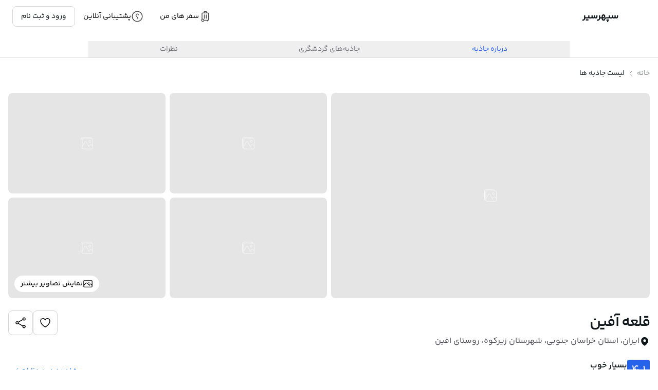

--- FILE ---
content_type: text/html; charset=utf-8
request_url: https://www.sepehrseir.com/attraction/1091
body_size: 28719
content:
<!DOCTYPE html><html dir="rtl" lang="fa"><head><meta charSet="utf-8"/><meta name="viewport" content="width=device-width, initial-scale=1, maximum-scale=1, user-scalable=no"/><link rel="preload" as="image" href="https://api.saanaa.com/cdn/download/1/1399/09/22/favicon-sepehr-637433538612950428.png"/><link rel="preload" as="image" href="https://trustseal.enamad.ir/logo.aspx?id=47848&amp;Code=e50qGbaz596lHOw5bis4" referrerPolicy="origin"/><link rel="preload" as="image" href="/images/certificates/state-airline.svg"/><link rel="preload" as="image" href="/images/certificates/aira.png"/><link rel="preload" as="image" href="/images/certificates/passenger-rights.svg"/><link rel="preload" as="image" href="/images/certificates/samandehi.png"/><link rel="preload" as="image" href="/images/aparat.svg"/><link rel="stylesheet" href="/_next/static/chunks/a53b85b15779e1e5.css" data-precedence="next"/><link rel="stylesheet" href="/_next/static/chunks/c1494cbeb48887a0.css" data-precedence="next"/><link rel="stylesheet" href="/_next/static/chunks/02eb78f587d99016.css" data-precedence="next"/><link rel="stylesheet" href="/_next/static/chunks/ef08abc6e0da96fc.css" data-precedence="next"/><link rel="preload" as="script" fetchPriority="low" href="/_next/static/chunks/f1554809ead0aece.js"/><script src="/_next/static/chunks/4771b186265f13ef.js" async=""></script><script src="/_next/static/chunks/ff8c8b49c5020180.js" async=""></script><script src="/_next/static/chunks/e9baa6239120eb12.js" async=""></script><script src="/_next/static/chunks/edd413f1db9b89ce.js" async=""></script><script src="/_next/static/chunks/turbopack-1997423555bda005.js" async=""></script><script src="/_next/static/chunks/6b672e949cdbfeda.js" async=""></script><script src="/_next/static/chunks/4dacbfcda372789e.js" async=""></script><script src="/_next/static/chunks/94a7c77ad3c52672.js" async=""></script><script src="/_next/static/chunks/5cfa150df1c362c3.js" async=""></script><script src="/_next/static/chunks/a614ab6bf4c10c56.js" async=""></script><script src="/_next/static/chunks/b90e76387a1230c9.js" async=""></script><script src="/_next/static/chunks/ff1a16fafef87110.js" async=""></script><script src="/_next/static/chunks/fc9b848d9b748bdf.js" async=""></script><script src="/_next/static/chunks/f8af90a6dfd8491a.js" async=""></script><script src="/_next/static/chunks/10244fa746168140.js" async=""></script><script src="/_next/static/chunks/97733692c123b8dd.js" async=""></script><script src="/_next/static/chunks/bf4cec0ad1be94d7.js" async=""></script><script src="/_next/static/chunks/fe6b5456c3a28a02.js" async=""></script><script src="/_next/static/chunks/ab53f3f3490f66fc.js" async=""></script><script src="/_next/static/chunks/c688eaa570266ca6.js" async=""></script><script src="/_next/static/chunks/4f83012339400b99.js" async=""></script><script src="/_next/static/chunks/19fc8e2f81a7d343.js" async=""></script><script src="/_next/static/chunks/93899abedf7d78cd.js" async=""></script><script src="/_next/static/chunks/0a58d781c3db9c66.js" async=""></script><script src="/_next/static/chunks/d0ce643e45691025.js" async=""></script><script src="/_next/static/chunks/248e28ee490aa22f.js" async=""></script><script src="/_next/static/chunks/f91ef52576fe3d3f.js" async=""></script><script src="/_next/static/chunks/a17805189c263f27.js" async=""></script><script src="/_next/static/chunks/cacb07ac20f3c0ed.js" async=""></script><script src="/_next/static/chunks/1142ac5fdcb44e35.js" async=""></script><meta name="next-size-adjust" content=""/><script src="/_next/static/chunks/a6dad97d9634a72d.js" noModule=""></script></head><body class="min-h-screen bg-background font-yekanBakh antialiased fonts_7d6ada4a-module__CtQdYW__variable"><div hidden=""><!--$?--><template id="B:0"></template><!--/$--></div><div data-overlay-container="true"><script>((a,b,c,d,e,f,g,h)=>{let i=document.documentElement,j=["light","dark"];function k(b){var c;(Array.isArray(a)?a:[a]).forEach(a=>{let c="class"===a,d=c&&f?e.map(a=>f[a]||a):e;c?(i.classList.remove(...d),i.classList.add(f&&f[b]?f[b]:b)):i.setAttribute(a,b)}),c=b,h&&j.includes(c)&&(i.style.colorScheme=c)}if(d)k(d);else try{let a=localStorage.getItem(b)||c,d=g&&"system"===a?window.matchMedia("(prefers-color-scheme: dark)").matches?"dark":"light":a;k(d)}catch(a){}})("class","theme","light",null,["light","dark"],null,true,true)</script><script type="application/ld+json">{"@context":"http://schema.org","@type":"Organization","name":"سپهرسیر","url":"https://www.sepehrseir.com","logo":"https://api.saanaa.com/cdn/download/1/1399/09/22/favicon-sepehr-637433538612950428.png","sameAs":["https://t.me/sepehrseir_com","https://twitter.com/sepehrseir","https://instagram.com/sepehrseir_com"]}</script><script type="application/ld+json">{"@context":"http://schema.org","@type":"WebSite","name":"سپهرسیر","url":"https://www.sepehrseir.com","potentialAction":{"@type":"SearchAction","target":{"@type":"EntryPoint","urlTemplate":"https://www.sepehrseir.com/Search?q={search_term_string}"},"query-input":"required name=search_term_string"}}</script><div class="h-full min-h-screen"><div class="flex min-h-screen flex-col"><nav class="sticky inset-x-0 top-0 z-40 flex h-auto w-full flex-col items-center justify-center border-b border-divider bg-content1 backdrop-blur-lg backdrop-saturate-150" id="navbar"><nav class="flex z-40 w-full h-auto items-center justify-center data-[menu-open=true]:border-none sticky top-0 inset-x-0 backdrop-blur-lg data-[menu-open=true]:backdrop-blur-xl backdrop-saturate-150 bg-content1" style="--navbar-height:4rem"><header class="z-40 flex px-6 gap-4 w-full flex-row relative flex-nowrap items-center justify-between h-[var(--navbar-height)] max-w-[1536px]"><div class="flex basis-0 flex-row flex-grow flex-nowrap justify-start bg-transparent items-center no-underline text-medium whitespace-nowrap box-border"><a class="flex items-center justify-center" href="/"><div class="flex h-[40px] w-[40px] flex-none items-center justify-center rounded-lg md:h-[45px] md:w-[45px] md:rounded-xl"><div class="relative shadow-black/5 shadow-none rounded-large" style="max-width:100"> <img src="https://api.saanaa.com/cdn/download/1/1399/09/22/favicon-sepehr-637433538612950428.png" class="relative z-10 opacity-0 shadow-black/5 data-[loaded=true]:opacity-100 shadow-none transition-transform-opacity motion-reduce:transition-none !duration-300 rounded-large h-full w-full object-cover" alt="سپهرسیر" height="100" title="سپهرسیر" width="100" style="height:100"/></div></div><strong class="ms-1 flex-none text-base font-bold md:ms-2 md:text-lg">سپهرسیر</strong></a></div><ul class="flex gap-4 h-full flex-row flex-nowrap items-center data-[justify=start]:justify-start data-[justify=start]:flex-grow data-[justify=start]:basis-0 data-[justify=center]:justify-center data-[justify=end]:justify-end data-[justify=end]:flex-grow data-[justify=end]:basis-0" data-justify="end"><li class="text-medium whitespace-nowrap box-border list-none data-[active=true]:font-semibold hidden lg:flex"><a role="button" tabindex="0" class="z-0 group relative inline-flex items-center justify-center box-border appearance-none select-none whitespace-nowrap font-normal subpixel-antialiased overflow-hidden tap-highlight-transparent transform-gpu data-[pressed=true]:scale-[0.97] outline-none data-[focus-visible=true]:z-10 data-[focus-visible=true]:outline-2 data-[focus-visible=true]:outline-focus data-[focus-visible=true]:outline-offset-2 px-4 min-w-20 h-10 text-small gap-2 rounded-small [&amp;&gt;svg]:max-w-[theme(spacing.8)] transition-transform-colors-opacity motion-reduce:transition-none bg-transparent text-default-foreground data-[hover=true]:bg-default/40" href="/login?fallback=%2Fattraction%2F1091"><svg aria-hidden="true" fill="currentColor" focusable="false" height="24" role="presentation" viewBox="0 0 24 24" width="24" class="opacity-70"><path d="M13.875 1.5a1.5 1.5 0 0 1 1.496 1.388l.004.112v1.5h1.875a2.25 2.25 0 0 1 2.246 2.118l.004.132V18a2.25 2.25 0 0 1-2.118 2.246l-.132.004h-.375V21a.75.75 0 0 1-1.495.087L15.375 21v-.75h-4.97a3.001 3.001 0 0 1-2.755 2.246l-.15.004a3 3 0 0 1-2.25-4.984V6.75a2.25 2.25 0 0 1 2.118-2.246L7.5 4.5h1.875V3a1.5 1.5 0 0 1 1.388-1.496l.112-.004h3ZM7.5 18a1.5 1.5 0 1 0 0 3 1.5 1.5 0 0 0 0-3Zm9.75-12H7.5a.75.75 0 0 0-.745.663l-.005.087v9.845a3.004 3.004 0 0 1 3.655 2.155h6.845a.75.75 0 0 0 .745-.663L18 18V6.75a.75.75 0 0 0-.663-.745L17.25 6Zm-3 2.25a.75.75 0 0 1 .745.663L15 9v6.75a.75.75 0 0 1-1.495.088l-.005-.088V9a.75.75 0 0 1 .75-.75Zm-3.75 0a.75.75 0 0 1 .745.663L11.25 9v6.75a.75.75 0 0 1-1.495.088l-.005-.088V9a.75.75 0 0 1 .75-.75ZM13.875 3h-3v1.5h3V3Z" fill-rule="evenodd"></path></svg>سفر های من</a></li><li class="text-medium whitespace-nowrap box-border list-none data-[active=true]:font-semibold hidden lg:flex"><a role="button" target="_blank" tabindex="0" class="z-0 group relative inline-flex items-center justify-center box-border appearance-none select-none whitespace-nowrap font-normal subpixel-antialiased overflow-hidden tap-highlight-transparent transform-gpu data-[pressed=true]:scale-[0.97] outline-none data-[focus-visible=true]:z-10 data-[focus-visible=true]:outline-2 data-[focus-visible=true]:outline-focus data-[focus-visible=true]:outline-offset-2 px-4 min-w-20 h-10 text-small gap-2 rounded-small [&amp;&gt;svg]:max-w-[theme(spacing.8)] transition-transform-colors-opacity motion-reduce:transition-none bg-transparent text-default-foreground data-[hover=true]:bg-default/40" href="tel:05137621919"><svg aria-hidden="true" focusable="false" height="24" role="presentation" viewBox="0 0 24 24" width="24" class="opacity-70" fill="currentColor"><path d="M12 1.5C6.2 1.5 1.5 6.2 1.5 12S6.2 22.5 12 22.5 22.5 17.8 22.5 12 17.8 1.5 12 1.5ZM12 3a9 9 0 0 1 9 9 9 9 0 0 1-9 9 9 9 0 0 1-9-9 9 9 0 0 1 9-9Zm.242 12.634a.72.72 0 0 0-.72.72v.36a.72.72 0 0 0 .636.715l.084.005a.72.72 0 0 0 .72-.72v-.36a.72.72 0 0 0-.72-.72Zm-.285-9.068c-.5 0-.943.07-1.33.208a2.664 2.664 0 0 0-.98.592c-.264.258-.467.57-.605.937a3.48 3.48 0 0 0-.206 1.229c0 .354.054.683.164.99.108.308.257.6.441.878.185.279.394.541.629.788.232.247.475.488.724.721.286.266.48.565.578.897.1.334.147.693.147 1.078h1.445a6.226 6.226 0 0 0-.079-.96 2.803 2.803 0 0 0-.226-.726 3.122 3.122 0 0 0-.41-.636 11.256 11.256 0 0 0-.627-.69 56.686 56.686 0 0 0-.511-.519 3.796 3.796 0 0 1-.43-.507 2.073 2.073 0 0 1-.403-1.268c0-.546.144-.973.43-1.283.287-.31.703-.464 1.25-.464.228 0 .448.03.659.09.21.059.396.153.56.28a1.4 1.4 0 0 1 .395.484c.1.195.148.428.148.698h1.444a2.797 2.797 0 0 0-.258-1.186 2.65 2.65 0 0 0-.678-.885 3.035 3.035 0 0 0-1.01-.555 4.033 4.033 0 0 0-1.26-.191Z" fill-rule="evenodd"></path></svg>پشتیبانی آنلاین</a></li><li class="text-medium whitespace-nowrap box-border list-none data-[active=true]:font-semibold"><a role="button" tabindex="0" class="z-0 group relative inline-flex items-center justify-center box-border appearance-none select-none whitespace-nowrap font-normal subpixel-antialiased overflow-hidden tap-highlight-transparent transform-gpu data-[pressed=true]:scale-[0.97] outline-none data-[focus-visible=true]:z-10 data-[focus-visible=true]:outline-2 data-[focus-visible=true]:outline-focus data-[focus-visible=true]:outline-offset-2 border-medium px-4 min-w-20 h-10 text-small gap-2 rounded-small [&amp;&gt;svg]:max-w-[theme(spacing.8)] transition-transform-colors-opacity motion-reduce:transition-none bg-transparent border-default text-foreground data-[hover=true]:opacity-hover" href="/login?fallback=%2Fattraction%2F1091">ورود و ثبت نام</a></li></ul></header></nav><div class="container mx-auto flex h-full w-full max-w-screen-lg flex-col items-center justify-center px-6 pt-1 md:pt-4 lg:flex-none"><div data-slot="base" class="inline-flex w-full z-10 bg-content1" aria-label="Navbar Tabs"><div data-slot="tabList" class="flex p-1 h-fit items-center flex-nowrap overflow-x-scroll scrollbar-hide bg-transparent dark:bg-transparent gap-6 w-full relative rounded-none py-0 px-5" data-collection="react-aria-_R_2d5ulb_" id="react-aria-_R_2d5ulbH1_" aria-label="Navbar Tabs" role="tablist" aria-orientation="horizontal"><button data-selected="true" data-slot="tab" tabindex="-1" data-collection="react-aria-_R_2d5ulb_" data-key="about" id="aboutButton" aria-selected="true" role="tab" class="z-0 w-full px-3 py-1 flex group relative justify-center items-center cursor-pointer transition-opacity tap-highlight-transparent data-[disabled=true]:cursor-not-allowed data-[disabled=true]:opacity-30 data-[hover-unselected=true]:opacity-disabled outline-none data-[focus-visible=true]:z-10 data-[focus-visible=true]:outline-2 data-[focus-visible=true]:outline-focus data-[focus-visible=true]:outline-offset-2 h-8 text-small rounded-none" type="button"><div class="relative z-10 whitespace-nowrap transition-colors text-default-500 group-data-[selected=true]:text-blue-600" data-slot="tabContent">درباره جاذبه</div></button><button data-slot="tab" tabindex="-1" data-collection="react-aria-_R_2d5ulb_" data-key="map" id="mapButton" aria-selected="false" role="tab" class="z-0 w-full px-3 py-1 flex group relative justify-center items-center cursor-pointer transition-opacity tap-highlight-transparent data-[disabled=true]:cursor-not-allowed data-[disabled=true]:opacity-30 data-[hover-unselected=true]:opacity-disabled outline-none data-[focus-visible=true]:z-10 data-[focus-visible=true]:outline-2 data-[focus-visible=true]:outline-focus data-[focus-visible=true]:outline-offset-2 h-8 text-small rounded-none" type="button"><div class="relative z-10 whitespace-nowrap transition-colors text-default-500 group-data-[selected=true]:text-blue-600" data-slot="tabContent">جاذبه‌های گردشگری</div></button><button data-slot="tab" tabindex="-1" data-collection="react-aria-_R_2d5ulb_" data-key="comments" id="commentsButton" aria-selected="false" role="tab" class="z-0 w-full px-3 py-1 flex group relative justify-center items-center cursor-pointer transition-opacity tap-highlight-transparent data-[disabled=true]:cursor-not-allowed data-[disabled=true]:opacity-30 data-[hover-unselected=true]:opacity-disabled outline-none data-[focus-visible=true]:z-10 data-[focus-visible=true]:outline-2 data-[focus-visible=true]:outline-focus data-[focus-visible=true]:outline-offset-2 h-8 text-small rounded-none" type="button"><div class="relative z-10 whitespace-nowrap transition-colors text-default-500 group-data-[selected=true]:text-blue-600" data-slot="tabContent">نظرات</div></button></div></div></div></nav><main class="flex-1"><script type="application/ld+json">{"@context":"http://schema.org","@type":"BreadcrumbList","itemListElement":[{"@type":"ListItem","position":1,"item":{"@id":"https://www.sepehrseir.com","name":"صفحه اصلی"}},{"@type":"ListItem","position":2,"item":{"@id":"https://www.sepehrseir.com/attractions","name":"جاذبه ها"}},{"@type":"ListItem","position":3,"item":{"@id":"https://www.sepehrseir.com/attraction/1091","name":"قلعه آفین"}}]}</script><script type="application/ld+json">{"@context":"https://schema.org","@type":"TouristAttraction","name":"قلعه آفین","availableLanguage":[{"@type":"Language","name":"Persian"}]}</script><script type="application/ld+json">{"@context":"https://schema.org","@type":"Article","@id":"https://www.sepehrseir.com/attraction/1091","isPartOf":{"@id":"https://www.sepehrseir.com/attraction/1091"},"author":{"name":"تیم تحریریه"},"headline":"قلعه آفین","datePublished":"2021-01-19 13:59:45","dateModified":"2021-01-19 13:59:45","mainEntityOfPage":{"@id":"https://www.sepehrseir.com/attraction/1091"},"publisher":{"@id":"https://www.sepehrseir.com/#organization"},"image":{"@id":"https://www.sepehrseir.com/attraction/1091/#primaryimage"},"thumbnailUrl":"${process.env.}/cdn/download/[object Object],[object Object],[object Object]","inLanguage":"fa-IR","potentialAction":[{"@type":"CommentAction","name":"Comment","target":["https://www.sepehrseir.com/attraction/1091/#respond"]}]}</script><script type="application/ld+json">{"@context":"http://schema.org","@type":"LocalBusiness","name":"قلعه آفین","url":"https://www.sepehrseir.com/attraction/1091","address":{"@context":"https://schema.org","@type":"PostalAddress","name":"زیرکوه"},"aggregateRating":{"@type":"AggregateRating","ratingValue":4.5,"ratingCount":"100","bestRating":"5","worstRating":"0"},"openingHours":"Sa-Fr 09:00-23:45","image":"https://www.sepehrseir.com/cdn/download/2/1400/08/13/eb13af54-863f-44ce-81e8-6fc5dfa50b07-840x560-637716071968647489.jpg"}</script><section class="mb-5 mt-5 md:mb-10"><div class="container xl:max-w-screen-xl"><nav data-slot="base" class="mb-6" aria-label="Breadcrumbs"><ol data-slot="list" class="flex flex-wrap list-none rounded-small"><li data-slot="base" class="flex items-center underline-offset-4" href="/"><a href="/" data-slot="item" class="flex gap-1 items-center cursor-pointer whitespace-nowrap tap-highlight-transparent outline-none data-[focus-visible=true]:z-10 data-[focus-visible=true]:outline-2 data-[focus-visible=true]:outline-focus data-[focus-visible=true]:outline-offset-2 text-foreground/50 text-small active:underline hover:opacity-hover active:opacity-disabled transition-opacity" tabindex="0">خانه</a><span data-slot="separator" aria-hidden="true" class="px-1 rtl:rotate-180 text-foreground/50"><svg aria-hidden="true" fill="none" focusable="false" height="1em" role="presentation" stroke="currentColor" stroke-linecap="round" stroke-linejoin="round" stroke-width="1.5" viewBox="0 0 24 24" width="1em"><path d="m9 18 6-6-6-6"></path></svg></span></li><li data-slot="base" class="flex items-center"><span data-slot="item" data-current="true" class="flex gap-1 items-center whitespace-nowrap tap-highlight-transparent outline-none data-[focus-visible=true]:z-10 data-[focus-visible=true]:outline-2 data-[focus-visible=true]:outline-focus data-[focus-visible=true]:outline-offset-2 text-small no-underline cursor-default transition-opacity text-foreground" aria-disabled="true" role="link" aria-current="page">لیست جاذبه ها</span></li></ol></nav><div class="mt-5 w-full sm:mt-7"><div class="relative grid h-[300px] w-full grid-cols-3 gap-1 overflow-hidden rounded-small sm:h-[250px] sm:grid-cols-4 sm:gap-2 md:h-[300px] lg:h-[400px] mb-6"><div class="relative col-span-2 row-span-3 cursor-pointer overflow-hidden rounded-small sm:row-span-2"><div class="w-full h-full" data-nc-id="NcImage"><div class="flex h-full w-full items-center justify-center overflow-hidden rounded-small bg-neutral-200 text-neutral-100 dark:bg-neutral-600 dark:text-neutral-500 h-full w-full object-cover"><div class="h-2/4 max-w-[50%]"><svg aria-hidden="true" class="h-full w-full" fill="none" focusable="false" height="24" role="presentation" viewBox="0 0 197 193" width="24" xmlns="http://www.w3.org/2000/svg"><path d="M145.828 48.9822C134.953 48.9822 126.105 57.8301 126.105 68.7051C126.105 79.5801 134.953 88.428 145.828 88.428C156.703 88.428 165.551 79.5805 165.551 68.7051C165.551 57.8293 156.704 48.9822 145.828 48.9822ZM145.828 80.7741C139.173 80.7741 133.759 75.3602 133.759 68.7051C133.759 62.0501 139.173 56.6361 145.828 56.6361C152.483 56.6361 157.897 62.0501 157.897 68.7051C157.897 75.3594 152.483 80.7741 145.828 80.7741Z" fill="currentColor"></path><path d="M145.963 171.49C145.867 171.256 145.748 171.034 145.611 170.828C145.473 170.617 145.312 170.422 145.136 170.246C144.96 170.07 144.765 169.909 144.554 169.771C144.348 169.634 144.126 169.515 143.892 169.419C143.663 169.324 143.422 169.247 143.177 169.201C142.683 169.102 142.178 169.102 141.684 169.201C141.439 169.247 141.198 169.324 140.969 169.419C140.735 169.515 140.513 169.634 140.306 169.771C140.096 169.909 139.901 170.07 139.725 170.246C139.549 170.422 139.388 170.617 139.25 170.828C139.112 171.034 138.994 171.256 138.898 171.49C138.802 171.719 138.726 171.96 138.68 172.205C138.63 172.45 138.603 172.703 138.603 172.952C138.603 173.2 138.63 173.453 138.68 173.698C138.726 173.943 138.802 174.184 138.898 174.413C138.994 174.647 139.112 174.869 139.25 175.075C139.388 175.286 139.549 175.481 139.725 175.657C139.812 175.745 139.905 175.829 140.001 175.908C140.099 175.987 140.201 176.063 140.306 176.132C140.513 176.269 140.735 176.388 140.969 176.484C141.198 176.579 141.439 176.656 141.684 176.702C141.929 176.752 142.182 176.778 142.43 176.778C142.679 176.778 142.932 176.752 143.177 176.702C143.422 176.656 143.663 176.579 143.892 176.484C144.126 176.388 144.348 176.269 144.554 176.132C144.66 176.062 144.762 175.987 144.859 175.908C144.956 175.829 145.048 175.745 145.136 175.657C145.312 175.481 145.473 175.286 145.611 175.075C145.748 174.869 145.867 174.647 145.963 174.413C146.058 174.184 146.135 173.943 146.185 173.698C146.234 173.453 146.257 173.2 146.257 172.952C146.257 172.703 146.234 172.45 146.185 172.205C146.135 171.96 146.058 171.719 145.963 171.49Z" fill="currentColor"></path><path d="M85.7341 20.0459C85.6384 19.8163 85.5198 19.5943 85.382 19.3838C85.2442 19.1772 85.0835 18.9782 84.9075 18.8021C84.7314 18.6261 84.5363 18.4653 84.3258 18.3276C84.1191 18.1898 83.8972 18.0712 83.6637 17.9755C83.4341 17.8798 83.193 17.8071 82.9481 17.7574C82.4544 17.6579 81.9492 17.6579 81.4556 17.7574C81.2106 17.8071 80.9695 17.8798 80.7361 17.9755C80.5065 18.0712 80.2845 18.1898 80.0779 18.3276C79.8674 18.4653 79.6722 18.6261 79.4962 18.8021C79.3201 18.9782 79.1594 19.1772 79.0178 19.3838C78.88 19.5943 78.7652 19.8163 78.6696 20.0459C78.5739 20.2755 78.4973 20.5166 78.4514 20.7615C78.4017 21.0103 78.3749 21.259 78.3749 21.5116C78.3749 21.7603 78.4017 22.0091 78.4514 22.2579C78.4973 22.5028 78.5739 22.7439 78.6696 22.9735C78.7652 23.2031 78.88 23.4251 79.0178 23.6356C79.1594 23.8422 79.3201 24.0412 79.4962 24.2172C79.6722 24.3933 79.8674 24.554 80.0779 24.6918C80.2845 24.8296 80.5065 24.9482 80.7361 25.0439C80.9695 25.1395 81.2106 25.2123 81.4556 25.262C81.7005 25.3118 81.9531 25.3385 82.2018 25.3385C82.4506 25.3385 82.7032 25.3118 82.9481 25.262C83.193 25.2123 83.4341 25.1395 83.6637 25.0439C83.8972 24.9482 84.1191 24.8296 84.3258 24.6918C84.5363 24.554 84.7314 24.3933 84.9075 24.2172C85.0835 24.0412 85.2442 23.8422 85.382 23.6356C85.5198 23.4251 85.6384 23.2031 85.7341 22.9735C85.8298 22.7439 85.9063 22.5028 85.9522 22.2579C86.002 22.0091 86.0288 21.7603 86.0288 21.5116C86.0288 21.259 86.002 21.0103 85.9522 20.7615C85.9063 20.5166 85.8298 20.2755 85.7341 20.0459Z" fill="currentColor"></path><path d="M175.008 17.6988C172.714 7.99787 163.987 0.755371 153.594 0.755371H33.522C15.2866 0.754988 0.450684 15.5909 0.450684 33.8263V153.899C0.450684 165.824 9.98628 175.557 21.8326 175.891C24.1272 185.592 32.8542 192.835 43.2467 192.835H174.382C186.517 192.835 196.39 182.962 196.39 170.826V141.949V39.6911C196.39 27.7663 186.855 18.0329 175.008 17.6988ZM188.736 170.827C188.736 178.742 182.297 185.182 174.382 185.182H43.2467C37.1197 185.182 31.8799 181.322 29.8236 175.908C29.2232 174.327 28.8918 172.615 28.8918 170.827V168.254V150.524L72.7964 76.0808C74.1332 73.8144 76.517 72.4911 79.1323 72.5332C81.7633 72.5783 84.0851 73.9844 85.3434 76.2955L104.247 111.007L131.725 161.462C132.419 162.737 133.733 163.459 135.089 163.459C135.708 163.459 136.335 163.309 136.916 162.993C138.772 161.982 139.458 159.657 138.447 157.801L129.53 141.428C133.445 141.608 137.296 140.341 140.362 137.797L157.572 123.52C160.332 121.23 164.408 121.331 167.051 123.755L167.95 124.578L175.604 131.594L188.736 143.632V170.827ZM188.736 133.249L175.603 121.21L167.95 115.382C162.963 113.297 157.033 114.022 152.685 117.629L135.475 131.906C133.582 133.476 131.111 134.111 128.695 133.646C126.28 133.183 124.22 131.677 123.043 129.517L110.969 107.345L104.226 94.9648V94.9644L92.0655 72.6342C89.4716 67.8716 84.6856 64.9727 79.2632 64.8801C73.8423 64.7951 68.9588 67.521 66.2037 72.1922L28.8914 135.457V39.6911C28.8914 31.7758 35.331 25.3362 43.2463 25.3362H66.8937C69.0074 25.3362 70.7207 23.6229 70.7207 21.5093C70.7207 19.3957 69.0074 17.6823 66.8937 17.6823H43.2463C31.1106 17.6823 21.2375 27.5555 21.2375 39.6911V149.479V168.198C13.8924 167.575 8.10458 161.402 8.10458 153.899V33.8263C8.10458 19.8109 19.507 8.40888 33.522 8.40888H153.594C159.721 8.40888 164.961 12.2684 167.017 17.6827H97.5093C95.3957 17.6827 93.6824 19.396 93.6824 21.5097C93.6824 23.6233 95.3957 25.3366 97.5093 25.3366H167.949L175.603 25.3925C182.949 26.0147 188.736 32.1876 188.736 39.6911V133.249Z" fill="currentColor"></path></svg></div></div></div><div class="absolute inset-0 z-[15] bg-neutral-900 bg-opacity-20 opacity-0 transition-opacity hover:opacity-100"></div></div><div class="relative overflow-hidden rounded-small "><div class="w-full h-full" data-nc-id="NcImage"><div class="flex h-full w-full items-center justify-center overflow-hidden rounded-small bg-neutral-200 text-neutral-100 dark:bg-neutral-600 dark:text-neutral-500 h-full w-full object-cover"><div class="h-2/4 max-w-[50%]"><svg aria-hidden="true" class="h-full w-full" fill="none" focusable="false" height="24" role="presentation" viewBox="0 0 197 193" width="24" xmlns="http://www.w3.org/2000/svg"><path d="M145.828 48.9822C134.953 48.9822 126.105 57.8301 126.105 68.7051C126.105 79.5801 134.953 88.428 145.828 88.428C156.703 88.428 165.551 79.5805 165.551 68.7051C165.551 57.8293 156.704 48.9822 145.828 48.9822ZM145.828 80.7741C139.173 80.7741 133.759 75.3602 133.759 68.7051C133.759 62.0501 139.173 56.6361 145.828 56.6361C152.483 56.6361 157.897 62.0501 157.897 68.7051C157.897 75.3594 152.483 80.7741 145.828 80.7741Z" fill="currentColor"></path><path d="M145.963 171.49C145.867 171.256 145.748 171.034 145.611 170.828C145.473 170.617 145.312 170.422 145.136 170.246C144.96 170.07 144.765 169.909 144.554 169.771C144.348 169.634 144.126 169.515 143.892 169.419C143.663 169.324 143.422 169.247 143.177 169.201C142.683 169.102 142.178 169.102 141.684 169.201C141.439 169.247 141.198 169.324 140.969 169.419C140.735 169.515 140.513 169.634 140.306 169.771C140.096 169.909 139.901 170.07 139.725 170.246C139.549 170.422 139.388 170.617 139.25 170.828C139.112 171.034 138.994 171.256 138.898 171.49C138.802 171.719 138.726 171.96 138.68 172.205C138.63 172.45 138.603 172.703 138.603 172.952C138.603 173.2 138.63 173.453 138.68 173.698C138.726 173.943 138.802 174.184 138.898 174.413C138.994 174.647 139.112 174.869 139.25 175.075C139.388 175.286 139.549 175.481 139.725 175.657C139.812 175.745 139.905 175.829 140.001 175.908C140.099 175.987 140.201 176.063 140.306 176.132C140.513 176.269 140.735 176.388 140.969 176.484C141.198 176.579 141.439 176.656 141.684 176.702C141.929 176.752 142.182 176.778 142.43 176.778C142.679 176.778 142.932 176.752 143.177 176.702C143.422 176.656 143.663 176.579 143.892 176.484C144.126 176.388 144.348 176.269 144.554 176.132C144.66 176.062 144.762 175.987 144.859 175.908C144.956 175.829 145.048 175.745 145.136 175.657C145.312 175.481 145.473 175.286 145.611 175.075C145.748 174.869 145.867 174.647 145.963 174.413C146.058 174.184 146.135 173.943 146.185 173.698C146.234 173.453 146.257 173.2 146.257 172.952C146.257 172.703 146.234 172.45 146.185 172.205C146.135 171.96 146.058 171.719 145.963 171.49Z" fill="currentColor"></path><path d="M85.7341 20.0459C85.6384 19.8163 85.5198 19.5943 85.382 19.3838C85.2442 19.1772 85.0835 18.9782 84.9075 18.8021C84.7314 18.6261 84.5363 18.4653 84.3258 18.3276C84.1191 18.1898 83.8972 18.0712 83.6637 17.9755C83.4341 17.8798 83.193 17.8071 82.9481 17.7574C82.4544 17.6579 81.9492 17.6579 81.4556 17.7574C81.2106 17.8071 80.9695 17.8798 80.7361 17.9755C80.5065 18.0712 80.2845 18.1898 80.0779 18.3276C79.8674 18.4653 79.6722 18.6261 79.4962 18.8021C79.3201 18.9782 79.1594 19.1772 79.0178 19.3838C78.88 19.5943 78.7652 19.8163 78.6696 20.0459C78.5739 20.2755 78.4973 20.5166 78.4514 20.7615C78.4017 21.0103 78.3749 21.259 78.3749 21.5116C78.3749 21.7603 78.4017 22.0091 78.4514 22.2579C78.4973 22.5028 78.5739 22.7439 78.6696 22.9735C78.7652 23.2031 78.88 23.4251 79.0178 23.6356C79.1594 23.8422 79.3201 24.0412 79.4962 24.2172C79.6722 24.3933 79.8674 24.554 80.0779 24.6918C80.2845 24.8296 80.5065 24.9482 80.7361 25.0439C80.9695 25.1395 81.2106 25.2123 81.4556 25.262C81.7005 25.3118 81.9531 25.3385 82.2018 25.3385C82.4506 25.3385 82.7032 25.3118 82.9481 25.262C83.193 25.2123 83.4341 25.1395 83.6637 25.0439C83.8972 24.9482 84.1191 24.8296 84.3258 24.6918C84.5363 24.554 84.7314 24.3933 84.9075 24.2172C85.0835 24.0412 85.2442 23.8422 85.382 23.6356C85.5198 23.4251 85.6384 23.2031 85.7341 22.9735C85.8298 22.7439 85.9063 22.5028 85.9522 22.2579C86.002 22.0091 86.0288 21.7603 86.0288 21.5116C86.0288 21.259 86.002 21.0103 85.9522 20.7615C85.9063 20.5166 85.8298 20.2755 85.7341 20.0459Z" fill="currentColor"></path><path d="M175.008 17.6988C172.714 7.99787 163.987 0.755371 153.594 0.755371H33.522C15.2866 0.754988 0.450684 15.5909 0.450684 33.8263V153.899C0.450684 165.824 9.98628 175.557 21.8326 175.891C24.1272 185.592 32.8542 192.835 43.2467 192.835H174.382C186.517 192.835 196.39 182.962 196.39 170.826V141.949V39.6911C196.39 27.7663 186.855 18.0329 175.008 17.6988ZM188.736 170.827C188.736 178.742 182.297 185.182 174.382 185.182H43.2467C37.1197 185.182 31.8799 181.322 29.8236 175.908C29.2232 174.327 28.8918 172.615 28.8918 170.827V168.254V150.524L72.7964 76.0808C74.1332 73.8144 76.517 72.4911 79.1323 72.5332C81.7633 72.5783 84.0851 73.9844 85.3434 76.2955L104.247 111.007L131.725 161.462C132.419 162.737 133.733 163.459 135.089 163.459C135.708 163.459 136.335 163.309 136.916 162.993C138.772 161.982 139.458 159.657 138.447 157.801L129.53 141.428C133.445 141.608 137.296 140.341 140.362 137.797L157.572 123.52C160.332 121.23 164.408 121.331 167.051 123.755L167.95 124.578L175.604 131.594L188.736 143.632V170.827ZM188.736 133.249L175.603 121.21L167.95 115.382C162.963 113.297 157.033 114.022 152.685 117.629L135.475 131.906C133.582 133.476 131.111 134.111 128.695 133.646C126.28 133.183 124.22 131.677 123.043 129.517L110.969 107.345L104.226 94.9648V94.9644L92.0655 72.6342C89.4716 67.8716 84.6856 64.9727 79.2632 64.8801C73.8423 64.7951 68.9588 67.521 66.2037 72.1922L28.8914 135.457V39.6911C28.8914 31.7758 35.331 25.3362 43.2463 25.3362H66.8937C69.0074 25.3362 70.7207 23.6229 70.7207 21.5093C70.7207 19.3957 69.0074 17.6823 66.8937 17.6823H43.2463C31.1106 17.6823 21.2375 27.5555 21.2375 39.6911V149.479V168.198C13.8924 167.575 8.10458 161.402 8.10458 153.899V33.8263C8.10458 19.8109 19.507 8.40888 33.522 8.40888H153.594C159.721 8.40888 164.961 12.2684 167.017 17.6827H97.5093C95.3957 17.6827 93.6824 19.396 93.6824 21.5097C93.6824 23.6233 95.3957 25.3366 97.5093 25.3366H167.949L175.603 25.3925C182.949 26.0147 188.736 32.1876 188.736 39.6911V133.249Z" fill="currentColor"></path></svg></div></div></div><div class="absolute inset-0 z-[15] cursor-pointer bg-neutral-900 bg-opacity-20 opacity-0 transition-opacity hover:opacity-100"></div></div><div class="relative overflow-hidden rounded-small "><div class="w-full h-full" data-nc-id="NcImage"><div class="flex h-full w-full items-center justify-center overflow-hidden rounded-small bg-neutral-200 text-neutral-100 dark:bg-neutral-600 dark:text-neutral-500 h-full w-full object-cover"><div class="h-2/4 max-w-[50%]"><svg aria-hidden="true" class="h-full w-full" fill="none" focusable="false" height="24" role="presentation" viewBox="0 0 197 193" width="24" xmlns="http://www.w3.org/2000/svg"><path d="M145.828 48.9822C134.953 48.9822 126.105 57.8301 126.105 68.7051C126.105 79.5801 134.953 88.428 145.828 88.428C156.703 88.428 165.551 79.5805 165.551 68.7051C165.551 57.8293 156.704 48.9822 145.828 48.9822ZM145.828 80.7741C139.173 80.7741 133.759 75.3602 133.759 68.7051C133.759 62.0501 139.173 56.6361 145.828 56.6361C152.483 56.6361 157.897 62.0501 157.897 68.7051C157.897 75.3594 152.483 80.7741 145.828 80.7741Z" fill="currentColor"></path><path d="M145.963 171.49C145.867 171.256 145.748 171.034 145.611 170.828C145.473 170.617 145.312 170.422 145.136 170.246C144.96 170.07 144.765 169.909 144.554 169.771C144.348 169.634 144.126 169.515 143.892 169.419C143.663 169.324 143.422 169.247 143.177 169.201C142.683 169.102 142.178 169.102 141.684 169.201C141.439 169.247 141.198 169.324 140.969 169.419C140.735 169.515 140.513 169.634 140.306 169.771C140.096 169.909 139.901 170.07 139.725 170.246C139.549 170.422 139.388 170.617 139.25 170.828C139.112 171.034 138.994 171.256 138.898 171.49C138.802 171.719 138.726 171.96 138.68 172.205C138.63 172.45 138.603 172.703 138.603 172.952C138.603 173.2 138.63 173.453 138.68 173.698C138.726 173.943 138.802 174.184 138.898 174.413C138.994 174.647 139.112 174.869 139.25 175.075C139.388 175.286 139.549 175.481 139.725 175.657C139.812 175.745 139.905 175.829 140.001 175.908C140.099 175.987 140.201 176.063 140.306 176.132C140.513 176.269 140.735 176.388 140.969 176.484C141.198 176.579 141.439 176.656 141.684 176.702C141.929 176.752 142.182 176.778 142.43 176.778C142.679 176.778 142.932 176.752 143.177 176.702C143.422 176.656 143.663 176.579 143.892 176.484C144.126 176.388 144.348 176.269 144.554 176.132C144.66 176.062 144.762 175.987 144.859 175.908C144.956 175.829 145.048 175.745 145.136 175.657C145.312 175.481 145.473 175.286 145.611 175.075C145.748 174.869 145.867 174.647 145.963 174.413C146.058 174.184 146.135 173.943 146.185 173.698C146.234 173.453 146.257 173.2 146.257 172.952C146.257 172.703 146.234 172.45 146.185 172.205C146.135 171.96 146.058 171.719 145.963 171.49Z" fill="currentColor"></path><path d="M85.7341 20.0459C85.6384 19.8163 85.5198 19.5943 85.382 19.3838C85.2442 19.1772 85.0835 18.9782 84.9075 18.8021C84.7314 18.6261 84.5363 18.4653 84.3258 18.3276C84.1191 18.1898 83.8972 18.0712 83.6637 17.9755C83.4341 17.8798 83.193 17.8071 82.9481 17.7574C82.4544 17.6579 81.9492 17.6579 81.4556 17.7574C81.2106 17.8071 80.9695 17.8798 80.7361 17.9755C80.5065 18.0712 80.2845 18.1898 80.0779 18.3276C79.8674 18.4653 79.6722 18.6261 79.4962 18.8021C79.3201 18.9782 79.1594 19.1772 79.0178 19.3838C78.88 19.5943 78.7652 19.8163 78.6696 20.0459C78.5739 20.2755 78.4973 20.5166 78.4514 20.7615C78.4017 21.0103 78.3749 21.259 78.3749 21.5116C78.3749 21.7603 78.4017 22.0091 78.4514 22.2579C78.4973 22.5028 78.5739 22.7439 78.6696 22.9735C78.7652 23.2031 78.88 23.4251 79.0178 23.6356C79.1594 23.8422 79.3201 24.0412 79.4962 24.2172C79.6722 24.3933 79.8674 24.554 80.0779 24.6918C80.2845 24.8296 80.5065 24.9482 80.7361 25.0439C80.9695 25.1395 81.2106 25.2123 81.4556 25.262C81.7005 25.3118 81.9531 25.3385 82.2018 25.3385C82.4506 25.3385 82.7032 25.3118 82.9481 25.262C83.193 25.2123 83.4341 25.1395 83.6637 25.0439C83.8972 24.9482 84.1191 24.8296 84.3258 24.6918C84.5363 24.554 84.7314 24.3933 84.9075 24.2172C85.0835 24.0412 85.2442 23.8422 85.382 23.6356C85.5198 23.4251 85.6384 23.2031 85.7341 22.9735C85.8298 22.7439 85.9063 22.5028 85.9522 22.2579C86.002 22.0091 86.0288 21.7603 86.0288 21.5116C86.0288 21.259 86.002 21.0103 85.9522 20.7615C85.9063 20.5166 85.8298 20.2755 85.7341 20.0459Z" fill="currentColor"></path><path d="M175.008 17.6988C172.714 7.99787 163.987 0.755371 153.594 0.755371H33.522C15.2866 0.754988 0.450684 15.5909 0.450684 33.8263V153.899C0.450684 165.824 9.98628 175.557 21.8326 175.891C24.1272 185.592 32.8542 192.835 43.2467 192.835H174.382C186.517 192.835 196.39 182.962 196.39 170.826V141.949V39.6911C196.39 27.7663 186.855 18.0329 175.008 17.6988ZM188.736 170.827C188.736 178.742 182.297 185.182 174.382 185.182H43.2467C37.1197 185.182 31.8799 181.322 29.8236 175.908C29.2232 174.327 28.8918 172.615 28.8918 170.827V168.254V150.524L72.7964 76.0808C74.1332 73.8144 76.517 72.4911 79.1323 72.5332C81.7633 72.5783 84.0851 73.9844 85.3434 76.2955L104.247 111.007L131.725 161.462C132.419 162.737 133.733 163.459 135.089 163.459C135.708 163.459 136.335 163.309 136.916 162.993C138.772 161.982 139.458 159.657 138.447 157.801L129.53 141.428C133.445 141.608 137.296 140.341 140.362 137.797L157.572 123.52C160.332 121.23 164.408 121.331 167.051 123.755L167.95 124.578L175.604 131.594L188.736 143.632V170.827ZM188.736 133.249L175.603 121.21L167.95 115.382C162.963 113.297 157.033 114.022 152.685 117.629L135.475 131.906C133.582 133.476 131.111 134.111 128.695 133.646C126.28 133.183 124.22 131.677 123.043 129.517L110.969 107.345L104.226 94.9648V94.9644L92.0655 72.6342C89.4716 67.8716 84.6856 64.9727 79.2632 64.8801C73.8423 64.7951 68.9588 67.521 66.2037 72.1922L28.8914 135.457V39.6911C28.8914 31.7758 35.331 25.3362 43.2463 25.3362H66.8937C69.0074 25.3362 70.7207 23.6229 70.7207 21.5093C70.7207 19.3957 69.0074 17.6823 66.8937 17.6823H43.2463C31.1106 17.6823 21.2375 27.5555 21.2375 39.6911V149.479V168.198C13.8924 167.575 8.10458 161.402 8.10458 153.899V33.8263C8.10458 19.8109 19.507 8.40888 33.522 8.40888H153.594C159.721 8.40888 164.961 12.2684 167.017 17.6827H97.5093C95.3957 17.6827 93.6824 19.396 93.6824 21.5097C93.6824 23.6233 95.3957 25.3366 97.5093 25.3366H167.949L175.603 25.3925C182.949 26.0147 188.736 32.1876 188.736 39.6911V133.249Z" fill="currentColor"></path></svg></div></div></div><div class="absolute inset-0 z-[15] cursor-pointer bg-neutral-900 bg-opacity-20 opacity-0 transition-opacity hover:opacity-100"></div></div><div class="relative overflow-hidden rounded-small "><div class="w-full h-full" data-nc-id="NcImage"><div class="flex h-full w-full items-center justify-center overflow-hidden rounded-small bg-neutral-200 text-neutral-100 dark:bg-neutral-600 dark:text-neutral-500 h-full w-full object-cover"><div class="h-2/4 max-w-[50%]"><svg aria-hidden="true" class="h-full w-full" fill="none" focusable="false" height="24" role="presentation" viewBox="0 0 197 193" width="24" xmlns="http://www.w3.org/2000/svg"><path d="M145.828 48.9822C134.953 48.9822 126.105 57.8301 126.105 68.7051C126.105 79.5801 134.953 88.428 145.828 88.428C156.703 88.428 165.551 79.5805 165.551 68.7051C165.551 57.8293 156.704 48.9822 145.828 48.9822ZM145.828 80.7741C139.173 80.7741 133.759 75.3602 133.759 68.7051C133.759 62.0501 139.173 56.6361 145.828 56.6361C152.483 56.6361 157.897 62.0501 157.897 68.7051C157.897 75.3594 152.483 80.7741 145.828 80.7741Z" fill="currentColor"></path><path d="M145.963 171.49C145.867 171.256 145.748 171.034 145.611 170.828C145.473 170.617 145.312 170.422 145.136 170.246C144.96 170.07 144.765 169.909 144.554 169.771C144.348 169.634 144.126 169.515 143.892 169.419C143.663 169.324 143.422 169.247 143.177 169.201C142.683 169.102 142.178 169.102 141.684 169.201C141.439 169.247 141.198 169.324 140.969 169.419C140.735 169.515 140.513 169.634 140.306 169.771C140.096 169.909 139.901 170.07 139.725 170.246C139.549 170.422 139.388 170.617 139.25 170.828C139.112 171.034 138.994 171.256 138.898 171.49C138.802 171.719 138.726 171.96 138.68 172.205C138.63 172.45 138.603 172.703 138.603 172.952C138.603 173.2 138.63 173.453 138.68 173.698C138.726 173.943 138.802 174.184 138.898 174.413C138.994 174.647 139.112 174.869 139.25 175.075C139.388 175.286 139.549 175.481 139.725 175.657C139.812 175.745 139.905 175.829 140.001 175.908C140.099 175.987 140.201 176.063 140.306 176.132C140.513 176.269 140.735 176.388 140.969 176.484C141.198 176.579 141.439 176.656 141.684 176.702C141.929 176.752 142.182 176.778 142.43 176.778C142.679 176.778 142.932 176.752 143.177 176.702C143.422 176.656 143.663 176.579 143.892 176.484C144.126 176.388 144.348 176.269 144.554 176.132C144.66 176.062 144.762 175.987 144.859 175.908C144.956 175.829 145.048 175.745 145.136 175.657C145.312 175.481 145.473 175.286 145.611 175.075C145.748 174.869 145.867 174.647 145.963 174.413C146.058 174.184 146.135 173.943 146.185 173.698C146.234 173.453 146.257 173.2 146.257 172.952C146.257 172.703 146.234 172.45 146.185 172.205C146.135 171.96 146.058 171.719 145.963 171.49Z" fill="currentColor"></path><path d="M85.7341 20.0459C85.6384 19.8163 85.5198 19.5943 85.382 19.3838C85.2442 19.1772 85.0835 18.9782 84.9075 18.8021C84.7314 18.6261 84.5363 18.4653 84.3258 18.3276C84.1191 18.1898 83.8972 18.0712 83.6637 17.9755C83.4341 17.8798 83.193 17.8071 82.9481 17.7574C82.4544 17.6579 81.9492 17.6579 81.4556 17.7574C81.2106 17.8071 80.9695 17.8798 80.7361 17.9755C80.5065 18.0712 80.2845 18.1898 80.0779 18.3276C79.8674 18.4653 79.6722 18.6261 79.4962 18.8021C79.3201 18.9782 79.1594 19.1772 79.0178 19.3838C78.88 19.5943 78.7652 19.8163 78.6696 20.0459C78.5739 20.2755 78.4973 20.5166 78.4514 20.7615C78.4017 21.0103 78.3749 21.259 78.3749 21.5116C78.3749 21.7603 78.4017 22.0091 78.4514 22.2579C78.4973 22.5028 78.5739 22.7439 78.6696 22.9735C78.7652 23.2031 78.88 23.4251 79.0178 23.6356C79.1594 23.8422 79.3201 24.0412 79.4962 24.2172C79.6722 24.3933 79.8674 24.554 80.0779 24.6918C80.2845 24.8296 80.5065 24.9482 80.7361 25.0439C80.9695 25.1395 81.2106 25.2123 81.4556 25.262C81.7005 25.3118 81.9531 25.3385 82.2018 25.3385C82.4506 25.3385 82.7032 25.3118 82.9481 25.262C83.193 25.2123 83.4341 25.1395 83.6637 25.0439C83.8972 24.9482 84.1191 24.8296 84.3258 24.6918C84.5363 24.554 84.7314 24.3933 84.9075 24.2172C85.0835 24.0412 85.2442 23.8422 85.382 23.6356C85.5198 23.4251 85.6384 23.2031 85.7341 22.9735C85.8298 22.7439 85.9063 22.5028 85.9522 22.2579C86.002 22.0091 86.0288 21.7603 86.0288 21.5116C86.0288 21.259 86.002 21.0103 85.9522 20.7615C85.9063 20.5166 85.8298 20.2755 85.7341 20.0459Z" fill="currentColor"></path><path d="M175.008 17.6988C172.714 7.99787 163.987 0.755371 153.594 0.755371H33.522C15.2866 0.754988 0.450684 15.5909 0.450684 33.8263V153.899C0.450684 165.824 9.98628 175.557 21.8326 175.891C24.1272 185.592 32.8542 192.835 43.2467 192.835H174.382C186.517 192.835 196.39 182.962 196.39 170.826V141.949V39.6911C196.39 27.7663 186.855 18.0329 175.008 17.6988ZM188.736 170.827C188.736 178.742 182.297 185.182 174.382 185.182H43.2467C37.1197 185.182 31.8799 181.322 29.8236 175.908C29.2232 174.327 28.8918 172.615 28.8918 170.827V168.254V150.524L72.7964 76.0808C74.1332 73.8144 76.517 72.4911 79.1323 72.5332C81.7633 72.5783 84.0851 73.9844 85.3434 76.2955L104.247 111.007L131.725 161.462C132.419 162.737 133.733 163.459 135.089 163.459C135.708 163.459 136.335 163.309 136.916 162.993C138.772 161.982 139.458 159.657 138.447 157.801L129.53 141.428C133.445 141.608 137.296 140.341 140.362 137.797L157.572 123.52C160.332 121.23 164.408 121.331 167.051 123.755L167.95 124.578L175.604 131.594L188.736 143.632V170.827ZM188.736 133.249L175.603 121.21L167.95 115.382C162.963 113.297 157.033 114.022 152.685 117.629L135.475 131.906C133.582 133.476 131.111 134.111 128.695 133.646C126.28 133.183 124.22 131.677 123.043 129.517L110.969 107.345L104.226 94.9648V94.9644L92.0655 72.6342C89.4716 67.8716 84.6856 64.9727 79.2632 64.8801C73.8423 64.7951 68.9588 67.521 66.2037 72.1922L28.8914 135.457V39.6911C28.8914 31.7758 35.331 25.3362 43.2463 25.3362H66.8937C69.0074 25.3362 70.7207 23.6229 70.7207 21.5093C70.7207 19.3957 69.0074 17.6823 66.8937 17.6823H43.2463C31.1106 17.6823 21.2375 27.5555 21.2375 39.6911V149.479V168.198C13.8924 167.575 8.10458 161.402 8.10458 153.899V33.8263C8.10458 19.8109 19.507 8.40888 33.522 8.40888H153.594C159.721 8.40888 164.961 12.2684 167.017 17.6827H97.5093C95.3957 17.6827 93.6824 19.396 93.6824 21.5097C93.6824 23.6233 95.3957 25.3366 97.5093 25.3366H167.949L175.603 25.3925C182.949 26.0147 188.736 32.1876 188.736 39.6911V133.249Z" fill="currentColor"></path></svg></div></div></div><div class="absolute inset-0 z-[15] cursor-pointer bg-neutral-900 bg-opacity-20 opacity-0 transition-opacity hover:opacity-100"></div></div><div class="relative overflow-hidden rounded-small hidden sm:block"><div class="w-full h-full" data-nc-id="NcImage"><div class="flex h-full w-full items-center justify-center overflow-hidden rounded-small bg-neutral-200 text-neutral-100 dark:bg-neutral-600 dark:text-neutral-500 h-full w-full object-cover"><div class="h-2/4 max-w-[50%]"><svg aria-hidden="true" class="h-full w-full" fill="none" focusable="false" height="24" role="presentation" viewBox="0 0 197 193" width="24" xmlns="http://www.w3.org/2000/svg"><path d="M145.828 48.9822C134.953 48.9822 126.105 57.8301 126.105 68.7051C126.105 79.5801 134.953 88.428 145.828 88.428C156.703 88.428 165.551 79.5805 165.551 68.7051C165.551 57.8293 156.704 48.9822 145.828 48.9822ZM145.828 80.7741C139.173 80.7741 133.759 75.3602 133.759 68.7051C133.759 62.0501 139.173 56.6361 145.828 56.6361C152.483 56.6361 157.897 62.0501 157.897 68.7051C157.897 75.3594 152.483 80.7741 145.828 80.7741Z" fill="currentColor"></path><path d="M145.963 171.49C145.867 171.256 145.748 171.034 145.611 170.828C145.473 170.617 145.312 170.422 145.136 170.246C144.96 170.07 144.765 169.909 144.554 169.771C144.348 169.634 144.126 169.515 143.892 169.419C143.663 169.324 143.422 169.247 143.177 169.201C142.683 169.102 142.178 169.102 141.684 169.201C141.439 169.247 141.198 169.324 140.969 169.419C140.735 169.515 140.513 169.634 140.306 169.771C140.096 169.909 139.901 170.07 139.725 170.246C139.549 170.422 139.388 170.617 139.25 170.828C139.112 171.034 138.994 171.256 138.898 171.49C138.802 171.719 138.726 171.96 138.68 172.205C138.63 172.45 138.603 172.703 138.603 172.952C138.603 173.2 138.63 173.453 138.68 173.698C138.726 173.943 138.802 174.184 138.898 174.413C138.994 174.647 139.112 174.869 139.25 175.075C139.388 175.286 139.549 175.481 139.725 175.657C139.812 175.745 139.905 175.829 140.001 175.908C140.099 175.987 140.201 176.063 140.306 176.132C140.513 176.269 140.735 176.388 140.969 176.484C141.198 176.579 141.439 176.656 141.684 176.702C141.929 176.752 142.182 176.778 142.43 176.778C142.679 176.778 142.932 176.752 143.177 176.702C143.422 176.656 143.663 176.579 143.892 176.484C144.126 176.388 144.348 176.269 144.554 176.132C144.66 176.062 144.762 175.987 144.859 175.908C144.956 175.829 145.048 175.745 145.136 175.657C145.312 175.481 145.473 175.286 145.611 175.075C145.748 174.869 145.867 174.647 145.963 174.413C146.058 174.184 146.135 173.943 146.185 173.698C146.234 173.453 146.257 173.2 146.257 172.952C146.257 172.703 146.234 172.45 146.185 172.205C146.135 171.96 146.058 171.719 145.963 171.49Z" fill="currentColor"></path><path d="M85.7341 20.0459C85.6384 19.8163 85.5198 19.5943 85.382 19.3838C85.2442 19.1772 85.0835 18.9782 84.9075 18.8021C84.7314 18.6261 84.5363 18.4653 84.3258 18.3276C84.1191 18.1898 83.8972 18.0712 83.6637 17.9755C83.4341 17.8798 83.193 17.8071 82.9481 17.7574C82.4544 17.6579 81.9492 17.6579 81.4556 17.7574C81.2106 17.8071 80.9695 17.8798 80.7361 17.9755C80.5065 18.0712 80.2845 18.1898 80.0779 18.3276C79.8674 18.4653 79.6722 18.6261 79.4962 18.8021C79.3201 18.9782 79.1594 19.1772 79.0178 19.3838C78.88 19.5943 78.7652 19.8163 78.6696 20.0459C78.5739 20.2755 78.4973 20.5166 78.4514 20.7615C78.4017 21.0103 78.3749 21.259 78.3749 21.5116C78.3749 21.7603 78.4017 22.0091 78.4514 22.2579C78.4973 22.5028 78.5739 22.7439 78.6696 22.9735C78.7652 23.2031 78.88 23.4251 79.0178 23.6356C79.1594 23.8422 79.3201 24.0412 79.4962 24.2172C79.6722 24.3933 79.8674 24.554 80.0779 24.6918C80.2845 24.8296 80.5065 24.9482 80.7361 25.0439C80.9695 25.1395 81.2106 25.2123 81.4556 25.262C81.7005 25.3118 81.9531 25.3385 82.2018 25.3385C82.4506 25.3385 82.7032 25.3118 82.9481 25.262C83.193 25.2123 83.4341 25.1395 83.6637 25.0439C83.8972 24.9482 84.1191 24.8296 84.3258 24.6918C84.5363 24.554 84.7314 24.3933 84.9075 24.2172C85.0835 24.0412 85.2442 23.8422 85.382 23.6356C85.5198 23.4251 85.6384 23.2031 85.7341 22.9735C85.8298 22.7439 85.9063 22.5028 85.9522 22.2579C86.002 22.0091 86.0288 21.7603 86.0288 21.5116C86.0288 21.259 86.002 21.0103 85.9522 20.7615C85.9063 20.5166 85.8298 20.2755 85.7341 20.0459Z" fill="currentColor"></path><path d="M175.008 17.6988C172.714 7.99787 163.987 0.755371 153.594 0.755371H33.522C15.2866 0.754988 0.450684 15.5909 0.450684 33.8263V153.899C0.450684 165.824 9.98628 175.557 21.8326 175.891C24.1272 185.592 32.8542 192.835 43.2467 192.835H174.382C186.517 192.835 196.39 182.962 196.39 170.826V141.949V39.6911C196.39 27.7663 186.855 18.0329 175.008 17.6988ZM188.736 170.827C188.736 178.742 182.297 185.182 174.382 185.182H43.2467C37.1197 185.182 31.8799 181.322 29.8236 175.908C29.2232 174.327 28.8918 172.615 28.8918 170.827V168.254V150.524L72.7964 76.0808C74.1332 73.8144 76.517 72.4911 79.1323 72.5332C81.7633 72.5783 84.0851 73.9844 85.3434 76.2955L104.247 111.007L131.725 161.462C132.419 162.737 133.733 163.459 135.089 163.459C135.708 163.459 136.335 163.309 136.916 162.993C138.772 161.982 139.458 159.657 138.447 157.801L129.53 141.428C133.445 141.608 137.296 140.341 140.362 137.797L157.572 123.52C160.332 121.23 164.408 121.331 167.051 123.755L167.95 124.578L175.604 131.594L188.736 143.632V170.827ZM188.736 133.249L175.603 121.21L167.95 115.382C162.963 113.297 157.033 114.022 152.685 117.629L135.475 131.906C133.582 133.476 131.111 134.111 128.695 133.646C126.28 133.183 124.22 131.677 123.043 129.517L110.969 107.345L104.226 94.9648V94.9644L92.0655 72.6342C89.4716 67.8716 84.6856 64.9727 79.2632 64.8801C73.8423 64.7951 68.9588 67.521 66.2037 72.1922L28.8914 135.457V39.6911C28.8914 31.7758 35.331 25.3362 43.2463 25.3362H66.8937C69.0074 25.3362 70.7207 23.6229 70.7207 21.5093C70.7207 19.3957 69.0074 17.6823 66.8937 17.6823H43.2463C31.1106 17.6823 21.2375 27.5555 21.2375 39.6911V149.479V168.198C13.8924 167.575 8.10458 161.402 8.10458 153.899V33.8263C8.10458 19.8109 19.507 8.40888 33.522 8.40888H153.594C159.721 8.40888 164.961 12.2684 167.017 17.6827H97.5093C95.3957 17.6827 93.6824 19.396 93.6824 21.5097C93.6824 23.6233 95.3957 25.3366 97.5093 25.3366H167.949L175.603 25.3925C182.949 26.0147 188.736 32.1876 188.736 39.6911V133.249Z" fill="currentColor"></path></svg></div></div></div><div class="absolute inset-0 z-[15] cursor-pointer bg-neutral-900 bg-opacity-20 opacity-0 transition-opacity hover:opacity-100"></div></div><button type="button" tabindex="0" class="group items-center justify-center box-border appearance-none select-none whitespace-nowrap font-normal subpixel-antialiased overflow-hidden tap-highlight-transparent transform-gpu data-[pressed=true]:scale-[0.97] outline-none data-[focus-visible=true]:z-10 data-[focus-visible=true]:outline-2 data-[focus-visible=true]:outline-focus data-[focus-visible=true]:outline-offset-2 min-w-16 h-8 text-tiny gap-2 rounded-full [&amp;&gt;svg]:max-w-[theme(spacing.8)] transition-transform-colors-opacity motion-reduce:transition-none text-default-foreground data-[hover=true]:opacity-hover absolute bottom-3 left-3 z-10 hidden bg-content1 px-3 opacity-100 md:flex"><svg stroke="currentColor" fill="none" stroke-width="1.5" viewBox="0 0 24 24" aria-hidden="true" class="h-5 w-5" focusable="false" height="1em" width="1em" xmlns="http://www.w3.org/2000/svg"><path stroke-linecap="round" stroke-linejoin="round" d="m2.25 15.75 5.159-5.159a2.25 2.25 0 0 1 3.182 0l5.159 5.159m-1.5-1.5 1.409-1.409a2.25 2.25 0 0 1 3.182 0l2.909 2.909m-18 3.75h16.5a1.5 1.5 0 0 0 1.5-1.5V6a1.5 1.5 0 0 0-1.5-1.5H3.75A1.5 1.5 0 0 0 2.25 6v12a1.5 1.5 0 0 0 1.5 1.5Zm10.5-11.25h.008v.008h-.008V8.25Zm.375 0a.375.375 0 1 1-.75 0 .375.375 0 0 1 .75 0Z"></path></svg><span class="text-sm font-medium">نمایش تصاویر بیشتر</span></button></div><div class="block w-full"><div class="flex w-full flex-col gap-3"><div class="flex w-full items-center justify-between"><h1 class="line-clamp-2 max-w-full text-xl font-semibold !leading-10 -tracking-[1.5px] md:text-3xl" title="قلعه آفین">قلعه آفین</h1><div class="hidden items-center gap-4 md:flex"><button type="button" tabindex="0" aria-label="اشتراک گذاری" class="z-0 group relative inline-flex items-center justify-center box-border appearance-none select-none whitespace-nowrap font-normal subpixel-antialiased overflow-hidden tap-highlight-transparent transform-gpu data-[pressed=true]:scale-[0.97] outline-none data-[focus-visible=true]:z-10 data-[focus-visible=true]:outline-2 data-[focus-visible=true]:outline-focus data-[focus-visible=true]:outline-offset-2 border-medium text-medium gap-3 rounded-small px-0 !gap-0 transition-transform-colors-opacity motion-reduce:transition-none border-default text-default-foreground min-w-12 w-12 h-12 data-[hover=true]:opacity-hover bg-content1"><svg stroke="currentColor" fill="none" stroke-width="1.5" viewBox="0 0 24 24" aria-hidden="true" class="h-6 w-6" height="1em" width="1em" xmlns="http://www.w3.org/2000/svg"><path stroke-linecap="round" stroke-linejoin="round" d="M21 8.25c0-2.485-2.099-4.5-4.688-4.5-1.935 0-3.597 1.126-4.312 2.733-.715-1.607-2.377-2.733-4.313-2.733C5.1 3.75 3 5.765 3 8.25c0 7.22 9 12 9 12s9-4.78 9-12Z"></path></svg></button><button type="button" tabindex="0" aria-label="اشتراک گذاری" class="z-0 group relative inline-flex items-center justify-center box-border appearance-none select-none whitespace-nowrap font-normal subpixel-antialiased overflow-hidden tap-highlight-transparent transform-gpu data-[pressed=true]:scale-[0.97] outline-none data-[focus-visible=true]:z-10 data-[focus-visible=true]:outline-2 data-[focus-visible=true]:outline-focus data-[focus-visible=true]:outline-offset-2 border-medium text-medium gap-3 rounded-small px-0 !gap-0 transition-transform-colors-opacity motion-reduce:transition-none border-default text-default-foreground min-w-12 w-12 h-12 data-[hover=true]:opacity-hover bg-content1"><svg stroke="currentColor" fill="none" stroke-width="1.5" viewBox="0 0 24 24" aria-hidden="true" class="h-6 w-6" height="1em" width="1em" xmlns="http://www.w3.org/2000/svg"><path stroke-linecap="round" stroke-linejoin="round" d="M7.217 10.907a2.25 2.25 0 1 0 0 2.186m0-2.186c.18.324.283.696.283 1.093s-.103.77-.283 1.093m0-2.186 9.566-5.314m-9.566 7.5 9.566 5.314m0 0a2.25 2.25 0 1 0 3.935 2.186 2.25 2.25 0 0 0-3.935-2.186Zm0-12.814a2.25 2.25 0 1 0 3.933-2.185 2.25 2.25 0 0 0-3.933 2.185Z"></path></svg></button></div></div><div class="mb-4 flex w-full items-center justify-between"><div class="flex items-center gap-2"><svg stroke="currentColor" fill="currentColor" stroke-width="0" viewBox="0 0 24 24" aria-hidden="true" class="h-5 w-5" height="1em" width="1em" xmlns="http://www.w3.org/2000/svg"><path fill-rule="evenodd" d="m11.54 22.351.07.04.028.016a.76.76 0 0 0 .723 0l.028-.015.071-.041a16.975 16.975 0 0 0 1.144-.742 19.58 19.58 0 0 0 2.683-2.282c1.944-1.99 3.963-4.98 3.963-8.827a8.25 8.25 0 0 0-16.5 0c0 3.846 2.02 6.837 3.963 8.827a19.58 19.58 0 0 0 2.682 2.282 16.975 16.975 0 0 0 1.145.742ZM12 13.5a3 3 0 1 0 0-6 3 3 0 0 0 0 6Z" clip-rule="evenodd"></path></svg><span class="text-base text-default-600" title="ایران، استان خراسان جنوبی، شهرستان زیرکوه، روستای افین">ایران، استان خراسان جنوبی، شهرستان زیرکوه، روستای افین</span></div></div><div class="relative flex w-full items-center justify-between py-2"><div class="flex cursor-pointer items-center gap-2"><span class="flex h-[44px] w-[44px] items-center justify-center rounded bg-blue-600 text-2xl text-white">4.1</span><div class="flex flex-col items-start gap-1"><span class="text-black-400 cursor-pointer text-base !font-semibold">بسیار خوب</span><button class="text-sm text-blue-500 underline hover:text-blue-400 hover:decoration-blue-400">418 نظر</button></div></div><a role="button" tabindex="0" class="z-0 group relative inline-flex items-center justify-center box-border appearance-none select-none whitespace-nowrap subpixel-antialiased overflow-hidden tap-highlight-transparent transform-gpu data-[pressed=true]:scale-[0.97] outline-none data-[focus-visible=true]:z-10 data-[focus-visible=true]:outline-2 data-[focus-visible=true]:outline-focus data-[focus-visible=true]:outline-offset-2 min-w-16 h-8 gap-2 rounded-small [&amp;&gt;svg]:max-w-[theme(spacing.8)] transition-transform-colors-opacity motion-reduce:transition-none bg-transparent text-primary data-[hover=true]:bg-primary/20 px-2 text-sm font-medium" href="#comments">مشاهده همه نظرات<svg stroke="currentColor" fill="none" stroke-width="1.5" viewBox="0 0 24 24" aria-hidden="true" class="h-4 w-4" height="1em" width="1em" xmlns="http://www.w3.org/2000/svg" focusable="false"><path stroke-linecap="round" stroke-linejoin="round" d="M15.75 19.5 8.25 12l7.5-7.5"></path></svg></a></div></div><hr class="shrink-0 bg-divider border-none w-full h-divider my-10" role="separator" data-orientation="horizontal"/><section class="mt-5" id="about"><div class="flex flex-col flex-wrap items-center justify-center gap-x-4 gap-y-2 sm:flex-row sm:justify-between md:gap-y-6"><span class="line-clamp-1 max-w-full text-center text-xl font-bold sm:text-right sm:text-2xl">درباره جاذبه</span></div><div class="mt-5 w-full sm:mt-7 space-y-3"><div class="flex flex-col items-center justify-center gap-4"><div class="flex flex-col items-center justify-center gap-3"><div class="rounded-full bg-default-100 p-4"><svg aria-hidden="true" fill="currentColor" focusable="false" height="24" role="presentation" viewBox="0 0 24 24" width="24" xmlns="http://www.w3.org/2000/svg" class="h-14 w-14 text-default-600 sm:h-16 sm:w-16 md:h-20 md:w-20"><path d="M2.978 8.358l-2.978-2.618 8.707-4.74 3.341 2.345 3.21-2.345 8.742 4.639-3.014 2.68.014.008 3 4.115-3 1.634v4.122l-9 4.802-9-4.802v-4.115l1 .544v2.971l7.501 4.002v-7.889l-2.501 3.634-9-4.893 2.978-4.094zm9.523 5.366v7.875l7.499-4.001v-2.977l-5 2.724-2.499-3.621zm-11.022-1.606l7.208 3.918 1.847-2.684-7.231-3.742-1.824 2.508zm11.989 1.247l1.844 2.671 7.208-3.927-1.822-2.498-7.23 3.754zm-9.477-4.525l8.01-4.43 7.999 4.437-7.971 4.153-8.038-4.16zm-2.256-2.906l2.106 1.851 7.16-3.953-2.361-1.657-6.905 3.759zm11.273-2.052l7.076 3.901 2.176-1.935-6.918-3.671-2.334 1.705z"></path></svg></div><strong class="text-lg font-bold tracking-tight text-default-700 md:text-xl">هیچ اطلاعاتی درباره جاذبه وجود ندارد</strong></div><div class="mt-2"></div></div></div></section><hr class="shrink-0 bg-divider border-none w-full h-divider my-10" role="separator" data-orientation="horizontal"/><section class="mt-5" id="map"><div class="flex flex-col flex-wrap items-center justify-center gap-x-4 gap-y-2 sm:flex-row sm:justify-between md:gap-y-6"><span class="line-clamp-1 max-w-full text-center text-xl font-bold sm:text-right sm:text-2xl">جاذبه‌های گردشگری</span></div><div class="mt-5 w-full sm:mt-7 space-y-3"><div class="grid h-auto max-h-[400px] grid-cols-12 gap-3"><div class="col-span-12 h-[400px] w-full overflow-y-auto rounded-large border border-divider md:col-span-4"><ul class="flex flex-col"><li aria-pressed="false" class="flex cursor-pointer items-center gap-x-2 bg-white px-4 transition-all dark:bg-neutral-800 border-b border-gray-200 dark:border-neutral-700 " role="button" tabindex="0"><div class="flex w-full items-center justify-between"><div class="flex flex-col items-center py-3"><span class="line-clamp-1 block max-w-[200px] truncate text-sm font-medium">قلعه آفین</span></div><div class="text-xs font-medium"><span>0<!-- --> متر</span></div></div></li><li aria-pressed="false" class="flex cursor-pointer items-center gap-x-2 bg-white px-4 transition-all dark:bg-neutral-800 border-b border-gray-200 dark:border-neutral-700 " role="button" tabindex="0"><div class="flex w-full items-center justify-between"><div class="flex flex-col items-center py-3"><span class="line-clamp-1 block max-w-[200px] truncate text-sm font-medium">مسجد جامع آفین</span></div><div class="text-xs font-medium"><span>15<!-- --> متر</span></div></div></li><li aria-pressed="false" class="flex cursor-pointer items-center gap-x-2 bg-white px-4 transition-all dark:bg-neutral-800 border-none " role="button" tabindex="0"><div class="flex w-full items-center justify-between"><div class="flex flex-col items-center py-3"><span class="line-clamp-1 block max-w-[200px] truncate text-sm font-medium">مزار چهار گنبد</span></div><div class="text-xs font-medium"><span>28<!-- --> متر</span></div></div></li></ul></div><div class="col-span-12 h-[400px] overflow-hidden rounded-large border border-divider bg-content1 md:col-span-8"><!--$!--><template data-dgst="BAILOUT_TO_CLIENT_SIDE_RENDERING"></template><!--/$--></div></div></div></section><hr class="shrink-0 bg-divider border-none w-full h-divider my-10" role="separator" data-orientation="horizontal"/><section class="mt-5" id="comments"><div class="flex flex-col flex-wrap items-center justify-center gap-x-4 gap-y-2 sm:flex-row sm:justify-between md:gap-y-6"><span class="line-clamp-1 max-w-full text-center text-xl font-bold sm:text-right sm:text-2xl text-xl font-bold text-default-800 sm:text-2xl">دیدگاه ها و پرسش ها</span><button type="button" tabindex="0" class="z-0 group relative inline-flex items-center justify-center box-border appearance-none select-none whitespace-nowrap font-normal subpixel-antialiased overflow-hidden tap-highlight-transparent transform-gpu data-[pressed=true]:scale-[0.97] outline-none data-[focus-visible=true]:z-10 data-[focus-visible=true]:outline-2 data-[focus-visible=true]:outline-focus data-[focus-visible=true]:outline-offset-2 px-3 min-w-16 h-8 text-tiny gap-2 rounded-small [&amp;&gt;svg]:max-w-[theme(spacing.8)] transition-transform-colors-opacity motion-reduce:transition-none bg-primary text-primary-foreground data-[hover=true]:opacity-hover">افزودن دیدگاه</button></div><div class="mt-5 w-full sm:mt-7"></div><div class="flex w-full items-center justify-center"><div aria-label="Loading" class="relative inline-flex flex-col gap-2 items-center justify-center"><div class="relative flex w-10 h-10"><i class="absolute w-full h-full rounded-full border-3 border-b-primary animate-spinner-ease-spin border-solid border-t-transparent border-l-transparent border-r-transparent"></i><i class="absolute w-full h-full rounded-full border-3 border-b-primary opacity-75 animate-spinner-linear-spin border-dotted border-t-transparent border-l-transparent border-r-transparent"></i></div></div></div></section></div></div></div></section><!--$?--><template id="B:1"></template><!--/$--></main><footer class="mt-10 border-t border-divider bg-content1 py-6 md:py-8"><div class="container mx-auto md:max-w-screen-xl"><div class="grid w-full grid-cols-1 gap-x-10 gap-y-3 md:grid-cols-[1fr_1fr_1fr_3fr] md:gap-0"><div class="hidden md:block"><strong class="mb-4 mt-2 block text-base font-bold sm:text-lg">لینک های مفید</strong><nav><ul class="text-sm"><li class="list-inside list-none mb-3"><a class="text-sm font-medium transition-all hover:underline" href="/p/privacy">حریم خصوصی</a></li><li class="list-inside list-none mb-3"><a class="text-sm font-medium transition-all hover:underline" href="/p/faq">سوالات متداول</a></li><li class="list-inside list-none mb-3"><a class="text-sm font-medium transition-all hover:underline" href="/p/about">درباره ما</a></li><li class="list-inside list-none"><a class="text-sm font-medium transition-all hover:underline" href="/p/contact-us">تماس با ما</a></li></ul></nav></div><div class="hidden md:block"><strong class="mb-4 mt-2 block text-base font-bold sm:text-lg">خدمات مشتریان</strong><nav><ul class="text-sm"><li class="list-inside list-none mb-3"><a class="text-sm font-medium transition-all hover:underline" href="/flights/MHD-KIH">بلیت پرواز</a></li><li class="list-inside list-none mb-3"><a class="text-sm font-medium transition-all hover:underline" href="/blogs">بلاگ</a></li><li class="list-inside list-none mb-3"><a class="text-sm font-medium transition-all hover:underline" href="/attractions">جاذبه‌های گردشگری</a></li><li class="list-inside list-none"><a class="text-sm font-medium transition-all hover:underline" href="/policies">قوانین و مقررات</a></li></ul></nav></div><div class="hidden md:block"><strong class="mb-4 mt-2 block text-base font-bold sm:text-lg">تورهای منتخب</strong><nav><ul class="text-sm"><li class="list-inside list-none mb-3"><a class="text-sm font-medium transition-all hover:underline" href="/tours?isDomestic=true&amp;holdingType=2">تورهای داخلی گروهی</a></li><li class="list-inside list-none mb-3"><a class="text-sm font-medium transition-all hover:underline" href="/tours?isDomestic=true&amp;holdingType=1">تورهای داخلی انفرادی</a></li><li class="list-inside list-none mb-3"><a class="text-sm font-medium transition-all hover:underline" href="/tours?isDomestic=false&amp;holdingType=2">تورهای خارجی گروهی</a></li><li class="list-inside list-none mb-3"><a class="text-sm font-medium transition-all hover:underline" href="/tours?isDomestic=false&amp;holdingType=1">تورهای خارجی انفرادی</a></li><li class="list-inside list-none"><a class="text-sm font-medium transition-all hover:underline" href="/trips?isDomestic=true">گشت های داخلی</a></li></ul></nav></div><div class="mt-5 flex w-full flex-col items-start text-right md:mt-0 md:items-end md:text-left"><strong class="sr-only"> اطلاعات تماس </strong><address class="mb-7 text-right text-sm text-default-800 [font-style:normal] md:text-left"><p class="mb-3">تلفن پشتیبانی: <a class="mr-3" dir="ltr" target="_blank" href="tel:05137621919"> <!-- -->05137621919<!-- --> </a></p><p class="mb-3">دفتر پشتیبانی: <span class="mr-3">مشهد - وکیل آباد-کوثر شمالی 8-کوچه چهارم (داخل کوچه درمانگاه نوین) پلاک 11 </span></p><p class="mb-3">ایمیل پشتیبانی: <span class="mr-3">sepehrseir_toos@yahoo.com</span></p></address><ul class="m-0 flex w-full list-none items-center justify-center gap-2 p-0 md:justify-end"><a class="flex aspect-square h-[60px] w-[60px] items-center overflow-hidden rounded-md border border-divider p-1 text-sm font-bold leading-[2] md:h-[79px] md:w-[79px]" href="https://trustseal.enamad.ir/?id=47848&amp;Code=e50qGbaz596lHOw5bis4" referrerPolicy="origin" target="_blank"><img alt="enamad" class="h-full w-full cursor-pointer object-cover" referrerPolicy="origin" src="https://trustseal.enamad.ir/logo.aspx?id=47848&amp;Code=e50qGbaz596lHOw5bis4" title="enamad"/></a><li class="inline-block"><a class="flex aspect-square h-[60px] w-[60px] items-center overflow-hidden rounded-md border border-divider p-1 text-sm font-bold leading-[2] md:h-[79px] md:w-[79px]" title="/images/certificates/state-airline.svg" href="#"><div class="relative shadow-black/5 shadow-none rounded-large" style="max-width:100"> <img src="/images/certificates/state-airline.svg" class="relative z-10 opacity-0 shadow-black/5 data-[loaded=true]:opacity-100 shadow-none transition-transform-opacity motion-reduce:transition-none !duration-300 rounded-large h-full w-full object-cover" alt="certificates" height="100" title="certificates" width="100" style="height:100"/></div></a></li><li class="inline-block"><a class="flex aspect-square h-[60px] w-[60px] items-center overflow-hidden rounded-md border border-divider p-1 text-sm font-bold leading-[2] md:h-[79px] md:w-[79px]" title="/images/certificates/aira.png" href="#"><div class="relative shadow-black/5 shadow-none rounded-large" style="max-width:100"> <img src="/images/certificates/aira.png" class="relative z-10 opacity-0 shadow-black/5 data-[loaded=true]:opacity-100 shadow-none transition-transform-opacity motion-reduce:transition-none !duration-300 rounded-large h-full w-full object-cover" alt="certificates" height="100" title="certificates" width="100" style="height:100"/></div></a></li><li class="inline-block"><a class="flex aspect-square h-[60px] w-[60px] items-center overflow-hidden rounded-md border border-divider p-1 text-sm font-bold leading-[2] md:h-[79px] md:w-[79px]" title="/images/certificates/passenger-rights.svg" href="#"><div class="relative shadow-black/5 shadow-none rounded-large" style="max-width:100"> <img src="/images/certificates/passenger-rights.svg" class="relative z-10 opacity-0 shadow-black/5 data-[loaded=true]:opacity-100 shadow-none transition-transform-opacity motion-reduce:transition-none !duration-300 rounded-large h-full w-full object-cover" alt="certificates" height="100" title="certificates" width="100" style="height:100"/></div></a></li><li class="inline-block"><a class="flex aspect-square h-[60px] w-[60px] items-center overflow-hidden rounded-md border border-divider p-1 text-sm font-bold leading-[2] md:h-[79px] md:w-[79px]" title="/images/certificates/samandehi.png" href="#"><div class="relative shadow-black/5 shadow-none rounded-large" style="max-width:100"> <img src="/images/certificates/samandehi.png" class="relative z-10 opacity-0 shadow-black/5 data-[loaded=true]:opacity-100 shadow-none transition-transform-opacity motion-reduce:transition-none !duration-300 rounded-large h-full w-full object-cover" alt="certificates" height="100" title="certificates" width="100" style="height:100"/></div></a></li></ul></div></div><hr class="shrink-0 bg-divider border-none w-full h-divider my-7" role="separator" data-orientation="horizontal"/><div class="flex w-full flex-col items-center justify-between gap-5 text-center md:flex-row md:gap-0 md:text-right"><span class="text-xs font-medium text-default-600 md:text-[0.8rem]">کلیه حقوق این سایت محفوظ و متعلق به شرکت <!-- -->سپهرسیر توس شرق<!-- --> می‌باشد. (نسخه <!-- -->2.3.1<!-- -->)</span><div class="flex items-center gap-4"><a title="telegram" href="https://t.me/sepehrseir_com"><svg stroke="currentColor" fill="currentColor" stroke-width="0" viewBox="0 0 256 256" class="size-6 cursor-pointer stroke-[2] md:size-7" height="1em" width="1em" xmlns="http://www.w3.org/2000/svg"><path d="M227.57,27.7a7,7,0,0,0-7.13-1.22L17.78,105.79a12.23,12.23,0,0,0,2.1,23.39L74,139.81V200a14,14,0,0,0,24.08,9.71l26.64-27.63,41.58,36.45a13.9,13.9,0,0,0,9.2,3.49,14.33,14.33,0,0,0,4.36-.69,13.86,13.86,0,0,0,9.34-10.17L229.82,34.57A7,7,0,0,0,227.57,27.7ZM22.05,117.37h0a.46.46,0,0,1,0-.32.51.51,0,0,1,.15-.08L181.91,54.45l-103.3,74L22.2,117.41Zm67.39,84A2,2,0,0,1,86,200V148.11l29.69,26Zm88.07,7.08a1.93,1.93,0,0,1-1.34,1.44,2,2,0,0,1-2-.4L89.64,135.34,215,45.5Z"></path></svg></a><a title="youtube" href="https://www.youtube.com/@sepehrseir"><svg stroke="currentColor" fill="currentColor" stroke-width="0" viewBox="0 0 256 256" class="size-6 cursor-pointer stroke-[2] md:size-7" height="1em" width="1em" xmlns="http://www.w3.org/2000/svg"><path d="M163.33,123l-48-32A6,6,0,0,0,106,96v64a6,6,0,0,0,9.33,5l48-32a6,6,0,0,0,0-10ZM118,148.79V107.21L149.18,128ZM232.4,70a22,22,0,0,0-13.28-15C185,41.79,130.27,42,128,42s-57-.21-91.16,13A22,22,0,0,0,23.6,70C21.05,79.89,18,98,18,128s3.05,48.11,5.6,58a22,22,0,0,0,13.28,15C71,214.21,125.72,214,128,214h.71c6.91,0,58-.44,90.45-13a22,22,0,0,0,13.28-15c2.55-9.87,5.6-27.93,5.6-58S235,79.89,232.4,70ZM220.78,183a10,10,0,0,1-6,6.86C182.78,202.19,128.58,202,128,202s-54.71.2-86.75-12.17a10,10,0,0,1-6-6.86C32.84,173.78,30,156.78,30,128s2.84-45.78,5.22-55a10,10,0,0,1,6-6.86C72.06,54.26,123.53,54,127.76,54H128c.54,0,54.71-.2,86.75,12.17a10,10,0,0,1,6,6.86c2.38,9.19,5.22,26.19,5.22,55S223.16,173.78,220.78,183Z"></path></svg></a><a title="instagram" href="https://www.instagram.com/sepehrseir_com"><svg stroke="currentColor" fill="currentColor" stroke-width="0" viewBox="0 0 256 256" class="size-6 cursor-pointer stroke-[2] md:size-7" height="1em" width="1em" xmlns="http://www.w3.org/2000/svg"><path d="M128,82a46,46,0,1,0,46,46A46.06,46.06,0,0,0,128,82Zm0,80a34,34,0,1,1,34-34A34,34,0,0,1,128,162ZM176,26H80A54.06,54.06,0,0,0,26,80v96a54.06,54.06,0,0,0,54,54h96a54.06,54.06,0,0,0,54-54V80A54.06,54.06,0,0,0,176,26Zm42,150a42,42,0,0,1-42,42H80a42,42,0,0,1-42-42V80A42,42,0,0,1,80,38h96a42,42,0,0,1,42,42ZM190,76a10,10,0,1,1-10-10A10,10,0,0,1,190,76Z"></path></svg></a><a class="size-6 md:size-7" title="aparat" href="https://www.aparat.com/sepehrseir_com"><img src="/images/aparat.svg" class="relative z-10 opacity-0 shadow-black/5 data-[loaded=true]:opacity-100 shadow-none transition-transform-opacity motion-reduce:transition-none !duration-300 rounded-large" alt="aparat-logo" height="100%" title="aparat-logo" width="100%" style="height:100%"/></a></div></div></div></footer></div></div></div><script>requestAnimationFrame(function(){$RT=performance.now()});</script><script src="/_next/static/chunks/f1554809ead0aece.js" id="_R_" async=""></script><script>(self.__next_f=self.__next_f||[]).push([0])</script><script>self.__next_f.push([1,"1:\"$Sreact.fragment\"\n2:I[44636,[\"/_next/static/chunks/6b672e949cdbfeda.js\",\"/_next/static/chunks/4dacbfcda372789e.js\",\"/_next/static/chunks/94a7c77ad3c52672.js\",\"/_next/static/chunks/5cfa150df1c362c3.js\",\"/_next/static/chunks/a614ab6bf4c10c56.js\",\"/_next/static/chunks/b90e76387a1230c9.js\"],\"Providers\"]\n3:I[33962,[\"/_next/static/chunks/6b672e949cdbfeda.js\",\"/_next/static/chunks/4dacbfcda372789e.js\",\"/_next/static/chunks/94a7c77ad3c52672.js\",\"/_next/static/chunks/5cfa150df1c362c3.js\",\"/_next/static/chunks/a614ab6bf4c10c56.js\",\"/_next/static/chunks/b90e76387a1230c9.js\"],\"TenantProvider\"]\n5:I[39756,[\"/_next/static/chunks/ff1a16fafef87110.js\",\"/_next/static/chunks/fc9b848d9b748bdf.js\"],\"default\"]\n6:I[37457,[\"/_next/static/chunks/ff1a16fafef87110.js\",\"/_next/static/chunks/fc9b848d9b748bdf.js\"],\"default\"]\n7:I[29306,[\"/_next/static/chunks/6b672e949cdbfeda.js\",\"/_next/static/chunks/4dacbfcda372789e.js\",\"/_next/static/chunks/94a7c77ad3c52672.js\",\"/_next/static/chunks/5cfa150df1c362c3.js\",\"/_next/static/chunks/a614ab6bf4c10c56.js\",\"/_next/static/chunks/b90e76387a1230c9.js\",\"/_next/static/chunks/f8af90a6dfd8491a.js\"],\"default\"]\na:I[97367,[\"/_next/static/chunks/ff1a16fafef87110.js\",\"/_next/static/chunks/fc9b848d9b748bdf.js\"],\"OutletBoundary\"]\nb:\"$Sreact.suspense\"\nd:I[97367,[\"/_next/static/chunks/ff1a16fafef87110.js\",\"/_next/static/chunks/fc9b848d9b748bdf.js\"],\"ViewportBoundary\"]\nf:I[97367,[\"/_next/static/chunks/ff1a16fafef87110.js\",\"/_next/static/chunks/fc9b848d9b748bdf.js\"],\"MetadataBoundary\"]\n11:I[68027,[\"/_next/static/chunks/ff1a16fafef87110.js\",\"/_next/static/chunks/fc9b848d9b748bdf.js\"],\"default\"]\n13:I[50865,[\"/_next/static/chunks/6b672e949cdbfeda.js\",\"/_next/static/chunks/4dacbfcda372789e.js\",\"/_next/static/chunks/94a7c77ad3c52672.js\",\"/_next/static/chunks/5cfa150df1c362c3.js\",\"/_next/static/chunks/a614ab6bf4c10c56.js\",\"/_next/static/chunks/b90e76387a1230c9.js\",\"/_next/static/chunks/10244fa746168140.js\",\"/_next/static/chunks/97733692c123b8dd.js\",\"/_next/static/chunks/bf4cec0ad1be94d7.js\",\"/_next/static/chunks/fe6b5456c3a28a02.js\",\"/_next/static/chunks/ab53f3f3490f66fc.js\",\"/_next/static/chunks/c688eaa570266ca6.js\",\"/_next/static/chunks/4f83012339400b99.js\",\"/_next/static/chunks/19fc8e2f81a7d343.js\",\"/_next/static/chunks/93899abedf7d78cd.js\",\"/_next/static/chunks/0a58d781c3db9c66.js\",\"/_next/static/chunks/d0ce643e45691025.js\",\"/_next/static/chunks/248e28ee490aa22f.js\",\"/_next/static/chunks/f91ef52576fe3d3f.js\"],\"default\"]\n14:I[64288,[\"/_next/static/chunks/6b672e949cdbfeda.js\",\"/_next/static/chunks/4dacbfcda372789e.js\",\"/_next/static/chunks/94a7c77ad3c52672.js\",\"/_next/static/chunks/5cfa150df1c362c3.js\",\"/_next/static/chunks/a614ab6bf4c10c56.js\",\"/_next/static/chunks/b90e76387a1230c9.js\",\"/_next/static/chunks/10244fa746168140.js\",\"/_next/static/chunks/97733692c123b8dd.js\",\"/_next/static/chunks/bf4cec0ad1be94d7.js\",\"/_next/static/chunks/fe6b5456c3a28a02.js\",\"/_next/static/chunks/ab53f3f3490f66fc.js\",\"/_next/static/chunks/c688eaa570266ca6.js\",\"/_next/static/chunks/4f83012339400b99.js\",\"/_next/static/chunks/19fc8e2f81a7d343.js\",\"/_next/static/chunks/93899abedf7d78cd.js\",\"/_next/static/chunks/0a58d781c3db9c66.js\",\"/_next/static/chunks/d0ce643e45691025.js\",\"/_next/static/chunks/248e28ee490aa22f.js\",\"/_next/static/chunks/f91ef52576fe3d3f.js\"],\"default\"]\n15:I[14022,[\"/_next/static/chunks/6b672e949cdbfeda.js\",\"/_next/static/chunks/4dacbfcda372789e.js\",\"/_next/static/chunks/94a7c77ad3c52672.js\",\"/_next/static/chunks/5cfa150df1c362c3.js\",\"/_next/static/chunks/a614ab6bf4c10c56.js\",\"/_next/static/chunks/b90e76387a1230c9.js\",\"/_next/static/chunks/10244fa746168140.js\",\"/_next/static/chunks/97733692c123b8dd.js\",\"/_next/static/chunks/bf4cec0ad1be94d7.js\",\"/_next/static/chunks/fe6b5456c3a28a02.js\",\"/_next/static/chunks/ab53f3f3490f66fc.js\",\"/_next/static/chunks/c688eaa570266ca6.js\",\"/_next/static/chunks/4f83012339400b99.js\",\"/_next/static/chunks/19fc8e2f81a7d343.js\",\"/_next/static/chunks/93899abedf7d78cd.js\",\"/_next/static/chunks/0a58d781c3db9c66.js\",\"/_next/static/chunks/d0ce643e45691025.js\",\"/_next/static/chunks/248e28ee490aa22f.js\",\"/_next/sta"])</script><script>self.__next_f.push([1,"tic/chunks/f91ef52576fe3d3f.js\"],\"default\"]\n:HL[\"/_next/static/chunks/a53b85b15779e1e5.css\",\"style\"]\n:HL[\"/_next/static/chunks/c1494cbeb48887a0.css\",\"style\"]\n:HL[\"/_next/static/media/YekanBakhFaNum_Black-s.p.2c20e888.woff2\",\"font\",{\"crossOrigin\":\"\",\"type\":\"font/woff2\"}]\n:HL[\"/_next/static/media/YekanBakhFaNum_Bold-s.p.f620c3ee.woff2\",\"font\",{\"crossOrigin\":\"\",\"type\":\"font/woff2\"}]\n:HL[\"/_next/static/media/YekanBakhFaNum_ExtraBlack-s.p.213c2553.woff2\",\"font\",{\"crossOrigin\":\"\",\"type\":\"font/woff2\"}]\n:HL[\"/_next/static/media/YekanBakhFaNum_ExtraBold-s.p.a7597b78.woff2\",\"font\",{\"crossOrigin\":\"\",\"type\":\"font/woff2\"}]\n:HL[\"/_next/static/media/YekanBakhFaNum_Light-s.p.97d26e02.woff2\",\"font\",{\"crossOrigin\":\"\",\"type\":\"font/woff2\"}]\n:HL[\"/_next/static/media/YekanBakhFaNum_Regular-s.p.2ce3f03a.woff2\",\"font\",{\"crossOrigin\":\"\",\"type\":\"font/woff2\"}]\n:HL[\"/_next/static/media/YekanBakhFaNum_SemiBold-s.p.fc99443c.woff2\",\"font\",{\"crossOrigin\":\"\",\"type\":\"font/woff2\"}]\n:HL[\"/_next/static/media/YekanBakhFaNum_Thin-s.p.e5c4f5b0.woff2\",\"font\",{\"crossOrigin\":\"\",\"type\":\"font/woff2\"}]\n:HL[\"/_next/static/chunks/02eb78f587d99016.css\",\"style\"]\n:HL[\"/_next/static/chunks/ef08abc6e0da96fc.css\",\"style\"]\n"])</script><script>self.__next_f.push([1,"0:{\"P\":null,\"b\":\"zMZxtOVED2OTHQ3UlY9Jj\",\"c\":[\"\",\"attraction\",\"1091\"],\"q\":\"\",\"i\":false,\"f\":[[[\"\",{\"children\":[\"(information-layout)\",{\"children\":[\"attraction\",{\"children\":[[\"slug\",\"1091\",\"d\"],{\"children\":[\"__PAGE__\",{}]}]}]}]},\"$undefined\",\"$undefined\",true],[[\"$\",\"$1\",\"c\",{\"children\":[[[\"$\",\"link\",\"0\",{\"rel\":\"stylesheet\",\"href\":\"/_next/static/chunks/a53b85b15779e1e5.css\",\"precedence\":\"next\",\"crossOrigin\":\"$undefined\",\"nonce\":\"$undefined\"}],[\"$\",\"link\",\"1\",{\"rel\":\"stylesheet\",\"href\":\"/_next/static/chunks/c1494cbeb48887a0.css\",\"precedence\":\"next\",\"crossOrigin\":\"$undefined\",\"nonce\":\"$undefined\"}],[\"$\",\"script\",\"script-0\",{\"src\":\"/_next/static/chunks/6b672e949cdbfeda.js\",\"async\":true,\"nonce\":\"$undefined\"}],[\"$\",\"script\",\"script-1\",{\"src\":\"/_next/static/chunks/4dacbfcda372789e.js\",\"async\":true,\"nonce\":\"$undefined\"}],[\"$\",\"script\",\"script-2\",{\"src\":\"/_next/static/chunks/94a7c77ad3c52672.js\",\"async\":true,\"nonce\":\"$undefined\"}],[\"$\",\"script\",\"script-3\",{\"src\":\"/_next/static/chunks/5cfa150df1c362c3.js\",\"async\":true,\"nonce\":\"$undefined\"}],[\"$\",\"script\",\"script-4\",{\"src\":\"/_next/static/chunks/a614ab6bf4c10c56.js\",\"async\":true,\"nonce\":\"$undefined\"}],[\"$\",\"script\",\"script-5\",{\"src\":\"/_next/static/chunks/b90e76387a1230c9.js\",\"async\":true,\"nonce\":\"$undefined\"}]],[\"$\",\"html\",null,{\"suppressHydrationWarning\":true,\"dir\":\"rtl\",\"lang\":\"fa\",\"children\":[[\"$\",\"head\",null,{}],[\"$\",\"body\",null,{\"className\":\"min-h-screen bg-background font-yekanBakh antialiased fonts_7d6ada4a-module__CtQdYW__variable\",\"children\":[\"$\",\"$L2\",null,{\"children\":[\"$\",\"$L3\",null,{\"tenantPromise\":\"$@4\",\"children\":[\"$\",\"$L5\",null,{\"parallelRouterKey\":\"children\",\"error\":\"$undefined\",\"errorStyles\":\"$undefined\",\"errorScripts\":\"$undefined\",\"template\":[\"$\",\"$L6\",null,{}],\"templateStyles\":\"$undefined\",\"templateScripts\":\"$undefined\",\"notFound\":[[\"$\",\"$L7\",null,{}],[]],\"forbidden\":\"$undefined\",\"unauthorized\":\"$undefined\"}]}]}]}]]}]]}],{\"children\":[[\"$\",\"$1\",\"c\",{\"children\":[[[\"$\",\"script\",\"script-0\",{\"src\":\"/_next/static/chunks/10244fa746168140.js\",\"async\":true,\"nonce\":\"$undefined\"}],[\"$\",\"script\",\"script-1\",{\"src\":\"/_next/static/chunks/97733692c123b8dd.js\",\"async\":true,\"nonce\":\"$undefined\"}],[\"$\",\"script\",\"script-2\",{\"src\":\"/_next/static/chunks/bf4cec0ad1be94d7.js\",\"async\":true,\"nonce\":\"$undefined\"}],[\"$\",\"script\",\"script-3\",{\"src\":\"/_next/static/chunks/fe6b5456c3a28a02.js\",\"async\":true,\"nonce\":\"$undefined\"}],[\"$\",\"script\",\"script-4\",{\"src\":\"/_next/static/chunks/ab53f3f3490f66fc.js\",\"async\":true,\"nonce\":\"$undefined\"}],[\"$\",\"script\",\"script-5\",{\"src\":\"/_next/static/chunks/c688eaa570266ca6.js\",\"async\":true,\"nonce\":\"$undefined\"}],[\"$\",\"script\",\"script-6\",{\"src\":\"/_next/static/chunks/4f83012339400b99.js\",\"async\":true,\"nonce\":\"$undefined\"}],[\"$\",\"script\",\"script-7\",{\"src\":\"/_next/static/chunks/19fc8e2f81a7d343.js\",\"async\":true,\"nonce\":\"$undefined\"}],[\"$\",\"script\",\"script-8\",{\"src\":\"/_next/static/chunks/93899abedf7d78cd.js\",\"async\":true,\"nonce\":\"$undefined\"}],[\"$\",\"script\",\"script-9\",{\"src\":\"/_next/static/chunks/0a58d781c3db9c66.js\",\"async\":true,\"nonce\":\"$undefined\"}],[\"$\",\"script\",\"script-10\",{\"src\":\"/_next/static/chunks/d0ce643e45691025.js\",\"async\":true,\"nonce\":\"$undefined\"}],[\"$\",\"script\",\"script-11\",{\"src\":\"/_next/static/chunks/248e28ee490aa22f.js\",\"async\":true,\"nonce\":\"$undefined\"}],[\"$\",\"script\",\"script-12\",{\"src\":\"/_next/static/chunks/f91ef52576fe3d3f.js\",\"async\":true,\"nonce\":\"$undefined\"}]],\"$L8\"]}],{\"children\":[[\"$\",\"$1\",\"c\",{\"children\":[null,[\"$\",\"$L5\",null,{\"parallelRouterKey\":\"children\",\"error\":\"$undefined\",\"errorStyles\":\"$undefined\",\"errorScripts\":\"$undefined\",\"template\":[\"$\",\"$L6\",null,{}],\"templateStyles\":\"$undefined\",\"templateScripts\":\"$undefined\",\"notFound\":\"$undefined\",\"forbidden\":\"$undefined\",\"unauthorized\":\"$undefined\"}]]}],{\"children\":[[\"$\",\"$1\",\"c\",{\"children\":[null,[\"$\",\"$L5\",null,{\"parallelRouterKey\":\"children\",\"error\":\"$undefined\",\"errorStyles\":\"$undefined\",\"errorScripts\":\"$undefined\",\"template\":[\"$\",\"$L6\",null,{}],\"templateStyles\":\"$undefined\",\"templateScripts\":\"$undefined\",\"notFound\":\"$undefined\",\"forbidden\":\"$undefined\",\"unauthorized\":\"$undefined\"}]]}],{\"children\":[[\"$\",\"$1\",\"c\",{\"children\":[\"$L9\",[[\"$\",\"link\",\"0\",{\"rel\":\"stylesheet\",\"href\":\"/_next/static/chunks/02eb78f587d99016.css\",\"precedence\":\"next\",\"crossOrigin\":\"$undefined\",\"nonce\":\"$undefined\"}],[\"$\",\"link\",\"1\",{\"rel\":\"stylesheet\",\"href\":\"/_next/static/chunks/ef08abc6e0da96fc.css\",\"precedence\":\"next\",\"crossOrigin\":\"$undefined\",\"nonce\":\"$undefined\"}],[\"$\",\"script\",\"script-0\",{\"src\":\"/_next/static/chunks/a17805189c263f27.js\",\"async\":true,\"nonce\":\"$undefined\"}],[\"$\",\"script\",\"script-1\",{\"src\":\"/_next/static/chunks/cacb07ac20f3c0ed.js\",\"async\":true,\"nonce\":\"$undefined\"}],[\"$\",\"script\",\"script-2\",{\"src\":\"/_next/static/chunks/1142ac5fdcb44e35.js\",\"async\":true,\"nonce\":\"$undefined\"}]],[\"$\",\"$La\",null,{\"children\":[\"$\",\"$b\",null,{\"name\":\"Next.MetadataOutlet\",\"children\":\"$@c\"}]}]]}],{},null,false,false]},null,false,false]},null,false,false]},null,false,false]},null,false,false],[\"$\",\"$1\",\"h\",{\"children\":[null,[\"$\",\"$Ld\",null,{\"children\":\"$@e\"}],[\"$\",\"div\",null,{\"hidden\":true,\"children\":[\"$\",\"$Lf\",null,{\"children\":[\"$\",\"$b\",null,{\"name\":\"Next.Metadata\",\"children\":\"$@10\"}]}]}],[\"$\",\"meta\",null,{\"name\":\"next-size-adjust\",\"content\":\"\"}]]}],false]],\"m\":\"$undefined\",\"G\":[\"$11\",[]],\"S\":false}\n"])</script><script>self.__next_f.push([1,"8:[[[\"$\",\"script\",\"0\",{\"dangerouslySetInnerHTML\":{\"__html\":\"{\\\"@context\\\":\\\"http://schema.org\\\",\\\"@type\\\":\\\"Organization\\\",\\\"name\\\":\\\"سپهرسیر\\\",\\\"url\\\":\\\"https://www.sepehrseir.com\\\",\\\"logo\\\":\\\"https://api.saanaa.com/cdn/download/1/1399/09/22/favicon-sepehr-637433538612950428.png\\\",\\\"sameAs\\\":[\\\"https://t.me/sepehrseir_com\\\",\\\"https://twitter.com/sepehrseir\\\",\\\"https://instagram.com/sepehrseir_com\\\"]}\"},\"type\":\"application/ld+json\"}],[\"$\",\"script\",\"1\",{\"dangerouslySetInnerHTML\":{\"__html\":\"{\\\"@context\\\":\\\"http://schema.org\\\",\\\"@type\\\":\\\"WebSite\\\",\\\"name\\\":\\\"سپهرسیر\\\",\\\"url\\\":\\\"https://www.sepehrseir.com\\\",\\\"potentialAction\\\":{\\\"@type\\\":\\\"SearchAction\\\",\\\"target\\\":{\\\"@type\\\":\\\"EntryPoint\\\",\\\"urlTemplate\\\":\\\"https://www.sepehrseir.com/Search?q={search_term_string}\\\"},\\\"query-input\\\":\\\"required name=search_term_string\\\"}}\"},\"type\":\"application/ld+json\"}]],\"$L12\"]\n12:[\"$\",\"div\",null,{\"className\":\"h-full min-h-screen\",\"children\":[\"$\",\"div\",null,{\"className\":\"flex min-h-screen flex-col\",\"children\":[[\"$\",\"nav\",null,{\"className\":\"sticky inset-x-0 top-0 z-40 flex h-auto w-full flex-col items-center justify-center border-b border-divider bg-content1 backdrop-blur-lg backdrop-saturate-150\",\"id\":\"navbar\",\"children\":[[\"$\",\"$L13\",null,{\"isBordered\":false}],[\"$\",\"div\",null,{\"className\":\"container mx-auto flex h-full w-full max-w-screen-lg flex-col items-center justify-center px-6 pt-1 md:pt-4 lg:flex-none\",\"children\":[\"$\",\"$L14\",null,{}]}]]}],[\"$\",\"main\",null,{\"className\":\"flex-1\",\"children\":[\"$\",\"$L5\",null,{\"parallelRouterKey\":\"children\",\"error\":\"$undefined\",\"errorStyles\":\"$undefined\",\"errorScripts\":\"$undefined\",\"template\":[\"$\",\"$L6\",null,{}],\"templateStyles\":\"$undefined\",\"templateScripts\":\"$undefined\",\"notFound\":[[\"$\",\"$L7\",null,{}],[]],\"forbidden\":\"$undefined\",\"unauthorized\":\"$undefined\"}]}],[\"$\",\"$L15\",null,{}]]}]}]\ne:[[\"$\",\"meta\",\"0\",{\"charSet\":\"utf-8\"}],[\"$\",\"meta\",\"1\",{\"name\":\"viewport\",\"content\":\"width=device-width, initial-scale=1, maximum-scale=1, user-scalable=no\"}]]\n"])</script><script>self.__next_f.push([1,"16:T4f65,"])</script><script>self.__next_f.push([1,"\u003cp\u003eوب سایت سپهر‌سیر یک ابزار بسیار کا‌رآمد برای انتخاب مقصد سفر و یک همراه خوب و همیشگی در طول سفر برای شما است. شما با استفاده از خدمات سپهر‌سیر می‌توانید از خرید بلیط هواپیما گرفته تا رزرو آنلاین هتل خود را بدون نیاز به حضور فیزیکی در فضای آژانس انجام دهید و راهی سفری دلچسب و دور از دغدغه‌ی خاطر شوید.\u003c/p\u003e\u003ch2\u003e\u003cstrong\u003eبلیط هواپیما\u003c/strong\u003e\u003c/h2\u003e\u003cp\u003eدر دنیای امروز \u003cstrong\u003eهواپیما\u003c/strong\u003e یکی از مهم ترین وسایل حمل و نقل محسوب میشود اکثر سفرهای داخلی و خارجی با مسافت های طولانی به صورت هوایی انجام میشود. با توجه به پیشرفت تکنولوژی و ظهور اینترنت ، صرفه جویی در وقت و هزینه سایت های \u003cstrong\u003eخرید آنلاین بلیط هواپیما\u003c/strong\u003e و عدم نیاز به مراجعه حضوری به محیط فیزیکی آژانس های مسافرتی جهت \u003cstrong\u003eخرید بلیط هواپیما\u003c/strong\u003e ،جمعیت زیادی از مسافرین به دنبال جستجوی آنلاین\u003cstrong\u003e خرید بلیط هواپیما \u003c/strong\u003eهستند.\u0026nbsp;\u003cbr\u003eآژانس گردشگری \u003cstrong\u003eسپهرسیر\u003c/strong\u003e به عنوان معتبرترین و جامع ترین سایت فروش آنلاین \u003cstrong\u003eبلیط هواپیما\u003c/strong\u003e با ارائه ارزان ترین \u003cstrong\u003eقیمت بلیط هواپیما\u003c/strong\u003e از معتبرترین ایرلاین های داخلی و خارجی و کسب بالاترین رضایتمندی از خدمات آنلاین و پاسخگویی 24 ساعته به انتخاب اول کاربران جهت\u003cstrong\u003e خرید بلیط هواپیما\u003c/strong\u003e بدل گردیده است.در سپهرسیر تمام تلاش ما بر این است که در کوتاهترین زمان ممکن ، کمترین هزینه و ساده ترین رابط کاربری شما را به مقصود خود که همانا \u003cstrong\u003eخرید ارزان بلیط هولاپیما\u003c/strong\u003e باشد برسانیم. این شرکت \u003cspan style=\"background-color:rgb(246,246,246);color:rgb(75,82,89);\"\u003eدر ابتدا، فروش بلیط پرواز داخلی را با سایت sepehr.in شروع و پس از کسب موفقیت های بسیار ، سایر خدمات گردشگری را نیز در وبسایت فعلی به عرضه گذاشت.\u003c/span\u003e\u0026nbsp;\u003c/p\u003e\u003ch2\u003e\u003cstrong\u003eبلیط هواپیما سپهر ✈️ :\u003c/strong\u003e\u003c/h2\u003e\u003cp\u003eسفر با هواپیما همواره اولین گزینه در دسترس برای سفر پیش روی شماست چرا که می توانید در مدت زمان کوتاهی به دورترین نقاط دنیا سفر کنید و از سفر بر فراز آسمان لذت ببرید \u003cstrong\u003eخرید بلیط هواپیما \u003c/strong\u003eیکی از پر متقاضی ترین قسمت ها در هر سایت آژانس گردشگری می باشد سپهر سیر به عنوان یکی از معتبرترین و بهترین سایت های \u003cstrong\u003eخرید بلیط هواپیما\u003c/strong\u003e ،\u003cstrong\u003eقطار ،\u003c/strong\u003e \u003cstrong\u003eرزرو هتل\u003c/strong\u003e و \u003cstrong\u003eتور داخلی\u003c/strong\u003e میباشد که در طول سال ها فعالیت خود با ارائه ارزانترین و بهترین خدمات پشتیبانی توانسته رضایت کاربران و مشتریان وفادار خود را افزایش دهد آنچه ما به دنبال آن هستیم راحتی و سرعت شما در \u003cstrong\u003eخرید بلیط هواپیما\u003c/strong\u003e می باشد حتی خارج از ایران نیز می توانید \u003cstrong\u003eبلیط هواپیما\u003c/strong\u003e را با ارزان ترین قیمت و سریع ترین روش رزرو کنید همچنین می توانید در صورت بروز مشکل در هر ساعت از شبانه روز با ما جهت پاسخگویی به سوالات احتمالی خود با تلفن پشتیبانی 05137621919 تماس حاصل فرمایید. همچنین میتوانید با دانلود اپلیکیشن \u003cstrong\u003eسپهر سیر \u003c/strong\u003eاقدام به \u003cstrong\u003eخرید بلیط هواپیما\u0026nbsp;از سپهر \u003c/strong\u003eدر هر ساعت از شبانه روز فرمایید.\u003c/p\u003e\u003ch2\u003e\u003cstrong\u003eمراحل خرید بلیط هواپیما از سپهرسیر\u003c/strong\u003e\u003cspan style=\"color:hsl(0,0%,100%);\"\u003e\u003cstrong\u003e\u0026nbsp;✈️:\u003c/strong\u003e\u003c/span\u003e\u003c/h2\u003e\u003cp\u003e\u003cbr\u003eبا پیشرفت تکنولوژی و گسترش اینترنت و فضای مجازی مدتهاست \u003cstrong\u003eخرید بلیط هواپیما\u003c/strong\u003e به صورت آنلاین جایگزین\u003cstrong\u003e خرید بلیط هواپیما\u003c/strong\u003e به صورت حضوری در فضای فیزیکی آژانس‌ها شده است. برای \u003cstrong\u003eخرید آنلاین بلیط هواپیما\u003c/strong\u003e از سپهر می‌توانید از موبایل، تبلت ،لپ تاپ و سایر دستگاههای الکترونیکی استفاده فرمایید چرا که رابط کاربری رسپانسیو این سایت به راحتی و در کمترین زمان ممکن درخواست شما را نمایش میدهد و شما را به هدف خود در \u003cstrong\u003eخرید بلیط هواپیما چارتر ،\u003c/strong\u003e \u003cstrong\u003eخرید بلیط هواپیما سیستمی\u003c/strong\u003e و \u003cstrong\u003eخرید بلیط هواپیما لحظه آخری\u003c/strong\u003e میرساند. \u003cstrong\u003eخرید بلیط هواپیما\u003c/strong\u003e از سایت \u003cstrong\u003eسپهر سیر \u003c/strong\u003eکافیست وارد سایت شوید و پس از انتخاب مبدا و مقصد و انتخاب تاریخ و تعداد مسافرین \u0026nbsp;بر روی دکمه جستجو در سایت کلیک کنید تا لیستی از بهترین لاین های داخلی با ارزانترین قیمت بهترین ساعت پروازی برای شما نمایش داده شود همچنین می توانید از فیلتر های موجود در صفحه از قبیل ساعت پروازی قیمت نوع بلیط (\u003cstrong\u003eسیستمی | چارتری\u003c/strong\u003e )بودن کلاس پروازی ( \u003cstrong\u003eاکونومی | بیزنس\u003c/strong\u003e ) \u0026nbsp;و اعمال آن جستجوی مجدد انجام دهید تو بهترین خروجی از جستجو برای شما نمایش داده شود خرید آسان بلیط هواپیما سیستمی پیمان چارتری و بلیط هواپیما لحظه را شما ارائه می دهد تا تجربه خریدی آسان ارزان را از وب سایت ما داشته باشید همچنین می توانید از اپلیکیشن های ( اندروید و ios سپهر) جهت \u003cstrong\u003eخرید بلیط هواپیما\u003c/strong\u003e استفاده کنید.\u003c/p\u003e\u003cp\u003e\u0026nbsp;\u003c/p\u003e\u003ch2\u003e\u003cstrong\u003eمزایای خرید بلیط هواپیما سپهرسیر \u003c/strong\u003e\u003cspan style=\"color:hsl(0,0%,100%);\"\u003e\u003cstrong\u003e✈️:\u003c/strong\u003e\u003c/span\u003e\u003c/h2\u003e\u003cul style=\"list-style-type:disc;\"\u003e\u003cli style=\"text-align:justify;\"\u003e\u003cspan style=\"color:#212529;\"\u003e\u003cstrong\u003eخرید ارزان بلیط هواپیما\u003c/strong\u003e کلیه مقاصد داخلی ، تهران ، مشهد ، کیش ، قشم ، چابهار و...\u003c/span\u003e\u003c/li\u003e\u003cli style=\"text-align:justify;\"\u003e\u003cspan style=\"color:#212529;\"\u003eامکان رزرو آنلاین \u003cstrong\u003eبلیط هواپیما خارجی\u003c/strong\u003e کلیه شرکت های معتبر به مقاصد ترکیه ، دبی ، استانبول ، تایلند ، فرانسه و... ،\u0026nbsp;\u003c/span\u003e\u003c/li\u003e\u003cli style=\"text-align:justify;\"\u003e\u003cspan style=\"color:#212529;\"\u003e\u0026nbsp;امکان \u003cstrong\u003eرزرو اینترنتی بلیط هواپیما\u003c/strong\u003e با تنوع بیش از 900 ایرلاین از جمله هواپیمایی ماهان، ایران ایر، معراج، تابان، ترکیش ایرلاین، اطلس جت، الامارات، هواپیمایی الاتحاد، قطر ایرویز، ایرفرانس، کی ال ام و دیگر ایرلاین های مورد نظر شما\u003c/span\u003e\u003c/li\u003e\u003cli style=\"text-align:justify;\"\u003e\u003cspan style=\"color:#212529;\"\u003e\u0026nbsp;امکان خرید پکیج خدمات از جمله \u003cstrong\u003eخرید بلیط هواپیما داخلی\u003c/strong\u003e ، خرید تور ، خرید گشت ، ترانسفر و سایر خدمات گردشگری\u003c/span\u003e\u003c/li\u003e\u003cli style=\"text-align:justify;\"\u003e\u003cspan style=\"color:#212529;\"\u003eامکان انتخاب فرودگاه مورد نظر در مقصد\u003c/span\u003e\u003c/li\u003e\u003cli style=\"text-align:justify;\"\u003e\u003cspan style=\"color:#212529;\"\u003e\u0026nbsp;مشاهده مدت زمان سفر شما تا مقصد از سایت\u0026nbsp;\u003c/span\u003e\u003c/li\u003e\u003cli style=\"text-align:justify;\"\u003e\u003cspan style=\"color:#212529;\"\u003e\u0026nbsp;انتخاب کلاس پروازی ( اکونومی، بیزینس و یا فرست کلاس)\u003c/span\u003e\u003c/li\u003e\u003cli style=\"text-align:justify;\"\u003e\u003cspan style=\"color:#212529;\"\u003e\u0026nbsp;تعیین تعداد توقف در طول مسیر \u003cstrong\u003eپرواز های داخلی\u003c/strong\u003e و خرجی هنگام مسافرت با هواپیما\u003c/span\u003e\u003c/li\u003e\u003cli style=\"text-align:justify;\"\u003e\u003cspan style=\"color:#212529;\"\u003e\u0026nbsp;مشاهده لیست بروز پرواز ها در هر لحظه زمانی از شبانه روز از سایت\u003c/span\u003e\u003c/li\u003e\u003cli style=\"text-align:justify;\"\u003e\u003cspan style=\"color:#212529;\"\u003e\u0026nbsp;امکان \u003cstrong\u003eخرید بلیط هواپیما لحظه آخری\u003c/strong\u003e، \u003cstrong\u003eبلیط پرواز چارتر\u003c/strong\u003e و \u003cstrong\u003eپرواز سیستمی\u003c/strong\u003e\u003c/span\u003e\u003c/li\u003e\u003cli style=\"text-align:justify;\"\u003e\u003cspan style=\"color:#212529;\"\u003e\u0026nbsp;امکان استفاده از خدمات پشتیبانی سپهرسیر پس از \u003cstrong\u003eخرید بلیط هواپیما \u003c/strong\u003eحتی در روزهای تعطیل\u003c/span\u003e\u003c/li\u003e\u003cli style=\"text-align:justify;\"\u003e\u003cspan style=\"color:#212529;\"\u003e\u0026nbsp;امکان استفاده از فیلتر برای مشاهده قیمت پروازها از ارزان ترین قیمت بلیط هواپیما تا گران ترین آن\u003c/span\u003e\u003c/li\u003e\u003c/ul\u003e\u003ch2\u003e\u003cstrong\u003eبلیط هواپیما ارزان سپهرسیر\u003c/strong\u003e\u003c/h2\u003e\u003cp\u003e\u003cbr\u003eحتما تا به حال بارها و بارها این عبارت را در اینترنت جستجو و در سایتهای فروش بلیط به دنبال \u003cstrong\u003eارزانترین قیمت بلیط هواپیما\u003c/strong\u003e بوده ولی به نتیجه مطلوب خود نرسیده مادر سپهرسیر این فرصت را برای شما فراهم کردیم تا در کسری از ثانیه در جستجوی بهترین قیمت ها را به شما نمایش دهیم تا شما در کوتاه ترین زمان مقرون به صرفه ترین سفر را تجربه کنید. در هر کجای دنیا که هستید با ورود به وب سایت sepehrseir بتوانید نیاز خود به \u003cstrong\u003eخرید بلیط هواپیما\u003c/strong\u003e \u003cstrong\u003eارزان\u003c/strong\u003e را تنها با چند کلیک برطرف نموده و با خیال آسوده بلیط پرواز مورد نیاز خود را از بین ایرلاین های مختلف انتخاب و خرید کنید. \u003cstrong\u003eخرید بلیط ارزان هواپیما\u003c/strong\u003e از \u003cstrong\u003eسپهر سیر\u003c/strong\u003e یک راه عالی برای پیدا کردن ارزانترین قیمت ها به مقاصد دلخواه خود است و با وجود فیلتر های هوشمند موجود در سایت می تواند به بهترین تجربه شما از خرید بلیط هواپیما منجر شود.\u003c/p\u003e\u003ch2\u003e\u003cstrong\u003eاسترداد آنلاین بلیط هواپیما :\u003c/strong\u003e\u003c/h2\u003e\u003cp\u003e\u003cbr\u003eاز دیگر امکاناتی که به سایت سپهر در اختیار \u0026nbsp;مشتریان خود می‌گذارد \u003cstrong\u003eاسترداد آنلاین بلیط هواپیما \u003c/strong\u003eاست گاهی ممکن است به دلایل ناشی از مشکلات شخصی یا پیش بینی نشده موفق به استفاده از تور یا \u003cstrong\u003eبلیط پرواز \u003c/strong\u003eخود نشوید در این صورت دغدغه کنسل شدن سفر و بلیط خود را نداشته باشید چراکه سپهر سیر امکان \u003cstrong\u003eاسترداد آنلاین بلیط پرواز\u003c/strong\u003e؛ تور و هتل را یکجا در حساب کاربری شما فراهم کرده برای \u003cstrong\u003eاسترداد آنلاین بلیط هواپیما \u003c/strong\u003eدر سایت سپهر سیر کافی‌ست به قسمت \u003cstrong\u003eراهنمای آنلاین استرداد بلیط هواپیما\u003c/strong\u003e در حساب کاربری مراجعه کنید و درخواست استرداد خود را ثبت کنید همکاران ما در کوتاه ترین زمان ممکن به درخواست شما پاسخ دهند تا پیگیری وجه استرداد شما را انجام دهند جهت مشاوره درصد کنسلی بلیط پرواز خود میتوانید از لینک جدول مبالغ جریمه کنسلی مبلغ استرداد خود را از طریق سیستم محاسبه و ثبت کنید تا به حساب کاربری شما بازگشت داده شود.\u003c/p\u003e\u003ch2 style=\"margin-right:0px;\"\u003e\u003cstrong\u003eپرترددترین مسیرهای داخلی پروازی در ایران\u003c/strong\u003e\u003c/h2\u003e\u003cp\u003eطی آمار اعلام شده از سوی سازمان هواپیمایی کشوری اکثر سفرهای هوایی در مسیرهای مشهد تهران و تهران مشهد انجام میشود، تهرن با وجود پایتخت بودن و وجود وزارت خانه ها و سفارت خانه های کشورهای خارجی و وجود دانشگاه های دولتی وسرشناس پذیرای مسافران بسیاری است که با \u003cstrong\u003eخرید بلیط هواپیما تهران \u003c/strong\u003eدر مسیر پایتخت جابه‌جا می‌شوند. مشهد نیز به عنوان کلان شهر ایران و موقعیت مذهبی ، تاریخی خود و وجود بارگاه مطهر امام رضا (ع) و مراکز تفریحی و تاریخی فراوان یکی دیگر از مهم‌ترین و پرترددترین مسیرهای هوایی کشور است که مسافران داخلی و خارجی بسیاری روزانه با \u003cstrong\u003eخرید بلیط هواپیما مشهد\u003c/strong\u003e راهی پایتخت معنوی ایران می‌شوند. اگر شما هم قصد دارید از هر کجای ایران و جهان که هستید با \u003cstrong\u003eخرید بلیط هواپیما از\u003c/strong\u003e \u003cstrong\u003eسپهر \u003c/strong\u003eبه راحتی جابجا شوید.\u003c/p\u003e\u003ch3\u003e\u003ca href=\"https://www.sepehrseir.com/flights?origin=MHD\u0026amp;destination=THR\u0026amp;date=2022-12-16\"\u003eبلیط هواپیما مشهد تهران\u003c/a\u003e \u0026nbsp; \u0026nbsp;\u003ca href=\"https://www.sepehrseir.com/flights?origin=MHD\u0026amp;destination=KIH\u0026amp;date=2022-12-16\"\u003eبلیط هواپیما مشهد کیش\u003c/a\u003e \u0026nbsp; \u0026nbsp; \u0026nbsp;\u0026nbsp;\u003ca href=\"https://www.sepehrseir.com/flights?origin=MHD\u0026amp;destination=SYZ\u0026amp;date=2022-12-16\"\u003eبلیط هواپیما مشهد شیراز\u0026nbsp;\u003c/a\u003e \u0026nbsp; \u0026nbsp;\u003ca href=\"https://www.sepehrseir.com/flights?origin=MHD\u0026amp;destination=ZBR\u0026amp;date=2022-12-20\"\u003eبلیط هواپیما مشهد چابهار\u0026nbsp;\u003c/a\u003e \u0026nbsp;\u0026nbsp;\u003cbr\u003e\u003ca href=\"https://www.sepehrseir.com/flights?origin=MHD\u0026amp;destination=TBZ\u0026amp;date=2022-12-20\"\u003eبلیط هواپیما مشهد تبریز\u003c/a\u003e \u0026nbsp; \u0026nbsp;\u003ca href=\"https://www.sepehrseir.com/flights?origin=MHD\u0026amp;destination=KSH\"\u003eبلیط هواپیما مشهد کرمانشاه\u003c/a\u003e \u0026nbsp; \u0026nbsp;\u003ca href=\"https://www.sepehrseir.com/flights?origin=MHD\u0026amp;destination=RAS\u0026amp;date=2022-12-16\"\u003eبلیط هواپیما مشهد رشت\u003c/a\u003e \u0026nbsp; \u0026nbsp;\u003ca href=\"https://www.sepehrseir.com/flights?origin=MHD\u0026amp;destination=AWZ\u0026amp;date=2022-12-20\"\u003eبلیط هواپیما مشهد اهواز\u003c/a\u003e\u003c/h3\u003e\u003ch3\u003e\u003ca href=\"https://www.sepehrseir.com/flights?origin=THR\u0026amp;destination=MHD\u0026amp;date=2022-12-19\"\u003eبلیط هواپیما تهران مشهد\u003c/a\u003e \u0026nbsp;\u0026nbsp;\u003ca href=\"https://www.sepehrseir.com/flights?origin=MHD\u0026amp;destination=ZAH\u0026amp;date=2022-12-19\"\u003eبلیط هواپیما مشهد زاهدان\u003c/a\u003e \u0026nbsp; \u0026nbsp; \u0026nbsp;\u003ca href=\"https://www.sepehrseir.com/flights?origin=THR\u0026amp;destination=KIH\u0026amp;date=2022-12-22\"\u003eبلیط هواپیما تهران کیش\u003c/a\u003e \u0026nbsp; \u0026nbsp;\u003ca href=\"https://www.sepehrseir.com/flights?origin=THR\u0026amp;destination=GSM\u0026amp;date=2022-12-22\"\u003eبلیط هواپیما تهران قشم\u003c/a\u003e \u0026nbsp; \u0026nbsp;\u0026nbsp;\u003cbr\u003e\u003ca href=\"https://www.sepehrseir.com/flights?origin=THR\u0026amp;destination=ZBR\u0026amp;date=2022-12-22\"\u003eبلیط هواپیما تهران چابهار\u003c/a\u003e \u0026nbsp;\u0026nbsp;\u003ca href=\"https://www.sepehrseir.com/flights?origin=THR\u0026amp;destination=KSH\u0026amp;date=2022-12-22\"\u003eبلیط هواپیما تهران کرمانشاه\u003c/a\u003e \u0026nbsp; بلیط هواپیما تهران اهواز\u003c/h3\u003e\u003ch2\u003e\u003cstrong\u003eخرید بلیط هواپیما خارجی از بین ده ها ایرلاین طرف قرار داد :\u003c/strong\u003e\u003c/h2\u003e\u003cp\u003eاگر قصد \u003cstrong\u003eخرید بلیط هواپیما خارجی \u003c/strong\u003eرا بدون استفاده از تور مسافرتی دارید بدون شک سایت سپهرسیر بهترین گزینه برای مشاهده قیمت و مقایسه ایرلاین ها جهت رزرو میباشد میتوانید به وبسایت سپهرسیر مراجعه و با انتخاب تاریخ و مقصد خود به جستجوی پرواز مورد نظر خود از بین ایرلاین های خارجی فرمایید. تعداد ایرلاین های نمایش داده شده در \u003cstrong\u003eلیست پروازهای خارجی\u003c/strong\u003e زیاد است اگر فرصت مشاهده همه ایرلاین ها را ندارید میتوانید از فیلترهای کنار صفحه ، کلاس پروازی ، بازه قیمتی ، و نوع بلیط ( سیستمی و چارتری ) در جستجوی خود استفاده نمایید تا نتیجه برای شما مرتبط تر نمایش داده شود.\u003cbr\u003eمجبور نیستید که در روز خاصی سفر کنید گزینه های به صرفه تری جهت \u003cstrong\u003eخرید بلیط هواپیما\u003c/strong\u003e پیش روی شماست در پروازهای خارجی جهت خرید بلیط هواپیما ارزان در تاریخ هایی که قیمت بلیط هواپیما ارزان است به رنگ سبز نمایش داده شده است همچنین اگر تعداد شما در سفر خارجی بالای 9 نفر باشد به راتی از طریق سایت یا پشتیبانان ما میتوانید درخواست گروه بدهید تا بلیط تمام افراد به صورت یکجا صادر و در اختیارتان قرار داده شود . لازم به ذکر است مسیر های خارجی نیز ماندد پرواز داخلی به صورت 24 ساعته دارای پشتیبانی میباشد و علاوه بر سایت رزرو از طریق \u003cstrong\u003eاپلیکیشن سپهر \u003c/strong\u003eنیز قابل رزرو اند. برخی از پر تردد ترین مسیرهای پروازی خارجی عبارتند از :\u003c/p\u003e\u003ch4\u003e\u003ca href=\"https://www.sepehrseir.com/flights?origin=MHD\u0026amp;destination=IST\u0026amp;date=2023-01-05\"\u003e\u003cstrong\u003eبلیط هواپیما مشهد استانبول\u003c/strong\u003e\u003c/a\u003e\u003cstrong\u003e \u0026nbsp; \u0026nbsp; \u0026nbsp; بلیط هواپیما مشهد - نجف \u0026nbsp; \u0026nbsp; بلیط هواپیما مشهد - دبی \u0026nbsp; \u0026nbsp;بلیط هواپیما تهران- استانبول \u0026nbsp; \u0026nbsp; \u0026nbsp; \u0026nbsp;\u0026nbsp;\u003c/strong\u003e\u003c/h4\u003e\u003ch4\u003e\u003cstrong\u003eبلیط هواپیما تهران- نجف \u0026nbsp; \u0026nbsp; \u0026nbsp; \u0026nbsp; بلیط هواپیما تهران- دبی \u0026nbsp; \u0026nbsp; \u0026nbsp; \u0026nbsp; بلیط هواپیما تایلند \u0026nbsp; \u0026nbsp; \u0026nbsp; \u0026nbsp; \u0026nbsp; \u0026nbsp; بلیط هواپیما\u0026nbsp;\u003c/strong\u003e\u003c/h4\u003e\u003cp\u003e\u0026nbsp;\u003c/p\u003e\u003cp\u003e\u003cstrong\u003e\u0026nbsp; \u0026nbsp; \u0026nbsp; \u0026nbsp; \u0026nbsp; \u0026nbsp; \u0026nbsp; \u0026nbsp; \u0026nbsp; \u0026nbsp; \u0026nbsp; \u0026nbsp; \u0026nbsp; \u0026nbsp; \u0026nbsp; \u0026nbsp; \u0026nbsp; \u0026nbsp; \u0026nbsp; \u0026nbsp; \u0026nbsp; \u0026nbsp; \u0026nbsp; \u0026nbsp; \u0026nbsp; \u0026nbsp; \u0026nbsp; \u0026nbsp; \u0026nbsp; \u0026nbsp; \u0026nbsp; \u0026nbsp; \u0026nbsp; \u0026nbsp; \u0026nbsp; \u0026nbsp; \u0026nbsp; \u0026nbsp; \u0026nbsp; \u0026nbsp; \u0026nbsp; \u0026nbsp; \u0026nbsp; \u0026nbsp; \u0026nbsp; \u0026nbsp;\u0026nbsp;\u003c/strong\u003e\u003c/p\u003e"])</script><script>self.__next_f.push([1,"4:{\"id\":2,\"title\":\"سپهرسیر\",\"officialTitle\":\"سپهرسیر توس شرق\",\"name\":\"Sepehrseir\",\"logo\":{\"fileName\":\"1/1399/09/22/favicon-sepehr-637433538612950428.png\",\"alt\":\"سپهرسیر\",\"description\":\"لوگو\"},\"applicationId\":2,\"applicationTitle\":\"گردشگری\",\"applicationName\":\"Tourism\",\"about\":\"$16\",\"address\":null,\"phoneNumber\":null,\"economicCode\":null,\"nationalNumber\":null,\"postalCode\":null,\"registerNumber\":null,\"stampImage\":{\"fileName\":\"2/2023/05/03/stamp-638187195598016418.png\",\"alt\":null,\"description\":null},\"cityId\":33091,\"cityTitle\":\"مشهد\",\"details\":{\"certificateNumber\":\"10124\",\"hotelSupportPhone\":\"0933551902\",\"tourSupportPhone\":\"05137621919\",\"tripSupportPhone\":\"05137621919\",\"flightSupportPhone\":\"05137621919\",\"siteSupportPhone\":\"05137621919\",\"siteEmail\":\"sepehrseir_toos@yahoo.com\",\"siteHeading\":\"بلیط هواپیما | خرید بلیط هواپیما | سپهرسیر\",\"slogan\":\"\",\"siteSpecialTitle\":\"تور داخلی | تور خارجی | تور گروهی \",\"siteAddress\":\"مشهد - وکیل آباد-کوثر شمالی 8-کوچه چهارم (داخل کوچه درمانگاه نوین) پلاک 11 \",\"enamad\":null}}\n"])</script><script>self.__next_f.push([1,"17:I[79718,[\"/_next/static/chunks/6b672e949cdbfeda.js\",\"/_next/static/chunks/4dacbfcda372789e.js\",\"/_next/static/chunks/94a7c77ad3c52672.js\",\"/_next/static/chunks/5cfa150df1c362c3.js\",\"/_next/static/chunks/a614ab6bf4c10c56.js\",\"/_next/static/chunks/b90e76387a1230c9.js\",\"/_next/static/chunks/10244fa746168140.js\",\"/_next/static/chunks/97733692c123b8dd.js\",\"/_next/static/chunks/bf4cec0ad1be94d7.js\",\"/_next/static/chunks/fe6b5456c3a28a02.js\",\"/_next/static/chunks/ab53f3f3490f66fc.js\",\"/_next/static/chunks/c688eaa570266ca6.js\",\"/_next/static/chunks/4f83012339400b99.js\",\"/_next/static/chunks/19fc8e2f81a7d343.js\",\"/_next/static/chunks/93899abedf7d78cd.js\",\"/_next/static/chunks/0a58d781c3db9c66.js\",\"/_next/static/chunks/d0ce643e45691025.js\",\"/_next/static/chunks/248e28ee490aa22f.js\",\"/_next/static/chunks/f91ef52576fe3d3f.js\",\"/_next/static/chunks/a17805189c263f27.js\",\"/_next/static/chunks/cacb07ac20f3c0ed.js\",\"/_next/static/chunks/1142ac5fdcb44e35.js\"],\"default\"]\n18:I[7336,[\"/_next/static/chunks/6b672e949cdbfeda.js\",\"/_next/static/chunks/4dacbfcda372789e.js\",\"/_next/static/chunks/94a7c77ad3c52672.js\",\"/_next/static/chunks/5cfa150df1c362c3.js\",\"/_next/static/chunks/a614ab6bf4c10c56.js\",\"/_next/static/chunks/b90e76387a1230c9.js\",\"/_next/static/chunks/10244fa746168140.js\",\"/_next/static/chunks/97733692c123b8dd.js\",\"/_next/static/chunks/bf4cec0ad1be94d7.js\",\"/_next/static/chunks/fe6b5456c3a28a02.js\",\"/_next/static/chunks/ab53f3f3490f66fc.js\",\"/_next/static/chunks/c688eaa570266ca6.js\",\"/_next/static/chunks/4f83012339400b99.js\",\"/_next/static/chunks/19fc8e2f81a7d343.js\",\"/_next/static/chunks/93899abedf7d78cd.js\",\"/_next/static/chunks/0a58d781c3db9c66.js\",\"/_next/static/chunks/d0ce643e45691025.js\",\"/_next/static/chunks/248e28ee490aa22f.js\",\"/_next/static/chunks/f91ef52576fe3d3f.js\",\"/_next/static/chunks/a17805189c263f27.js\",\"/_next/static/chunks/cacb07ac20f3c0ed.js\",\"/_next/static/chunks/1142ac5fdcb44e35.js\"],\"default\"]\n19:I[93435,[\"/_next/static/chunks/6b672e949cdbfeda.js\",\"/_next/static/chunks/4dacbfcda372789e.js\",\"/_next/static/chunks/94a7c77ad3c52672.js\",\"/_next/static/chunks/5cfa150df1c362c3.js\",\"/_next/static/chunks/a614ab6bf4c10c56.js\",\"/_next/static/chunks/b90e76387a1230c9.js\",\"/_next/static/chunks/10244fa746168140.js\",\"/_next/static/chunks/97733692c123b8dd.js\",\"/_next/static/chunks/bf4cec0ad1be94d7.js\",\"/_next/static/chunks/fe6b5456c3a28a02.js\",\"/_next/static/chunks/ab53f3f3490f66fc.js\",\"/_next/static/chunks/c688eaa570266ca6.js\",\"/_next/static/chunks/4f83012339400b99.js\",\"/_next/static/chunks/19fc8e2f81a7d343.js\",\"/_next/static/chunks/93899abedf7d78cd.js\",\"/_next/static/chunks/0a58d781c3db9c66.js\",\"/_next/static/chunks/d0ce643e45691025.js\",\"/_next/static/chunks/248e28ee490aa22f.js\",\"/_next/static/chunks/f91ef52576fe3d3f.js\",\"/_next/static/chunks/a17805189c263f27.js\",\"/_next/static/chunks/cacb07ac20f3c0ed.js\",\"/_next/static/chunks/1142ac5fdcb44e35.js\"],\"default\"]\n"])</script><script>self.__next_f.push([1,"9:[[[\"$\",\"script\",\"0\",{\"dangerouslySetInnerHTML\":{\"__html\":\"{\\\"@context\\\":\\\"http://schema.org\\\",\\\"@type\\\":\\\"BreadcrumbList\\\",\\\"itemListElement\\\":[{\\\"@type\\\":\\\"ListItem\\\",\\\"position\\\":1,\\\"item\\\":{\\\"@id\\\":\\\"https://www.sepehrseir.com\\\",\\\"name\\\":\\\"صفحه اصلی\\\"}},{\\\"@type\\\":\\\"ListItem\\\",\\\"position\\\":2,\\\"item\\\":{\\\"@id\\\":\\\"https://www.sepehrseir.com/attractions\\\",\\\"name\\\":\\\"جاذبه ها\\\"}},{\\\"@type\\\":\\\"ListItem\\\",\\\"position\\\":3,\\\"item\\\":{\\\"@id\\\":\\\"https://www.sepehrseir.com/attraction/1091\\\",\\\"name\\\":\\\"قلعه آفین\\\"}}]}\"},\"type\":\"application/ld+json\"}],[\"$\",\"script\",\"1\",{\"dangerouslySetInnerHTML\":{\"__html\":\"{\\\"@context\\\":\\\"https://schema.org\\\",\\\"@type\\\":\\\"TouristAttraction\\\",\\\"name\\\":\\\"قلعه آفین\\\",\\\"availableLanguage\\\":[{\\\"@type\\\":\\\"Language\\\",\\\"name\\\":\\\"Persian\\\"}]}\"},\"type\":\"application/ld+json\"}],[\"$\",\"script\",\"2\",{\"dangerouslySetInnerHTML\":{\"__html\":\"{\\\"@context\\\":\\\"https://schema.org\\\",\\\"@type\\\":\\\"Article\\\",\\\"@id\\\":\\\"https://www.sepehrseir.com/attraction/1091\\\",\\\"isPartOf\\\":{\\\"@id\\\":\\\"https://www.sepehrseir.com/attraction/1091\\\"},\\\"author\\\":{\\\"name\\\":\\\"تیم تحریریه\\\"},\\\"headline\\\":\\\"قلعه آفین\\\",\\\"datePublished\\\":\\\"2021-01-19 13:59:45\\\",\\\"dateModified\\\":\\\"2021-01-19 13:59:45\\\",\\\"mainEntityOfPage\\\":{\\\"@id\\\":\\\"https://www.sepehrseir.com/attraction/1091\\\"},\\\"publisher\\\":{\\\"@id\\\":\\\"https://www.sepehrseir.com/#organization\\\"},\\\"image\\\":{\\\"@id\\\":\\\"https://www.sepehrseir.com/attraction/1091/#primaryimage\\\"},\\\"thumbnailUrl\\\":\\\"${process.env.}/cdn/download/[object Object],[object Object],[object Object]\\\",\\\"inLanguage\\\":\\\"fa-IR\\\",\\\"potentialAction\\\":[{\\\"@type\\\":\\\"CommentAction\\\",\\\"name\\\":\\\"Comment\\\",\\\"target\\\":[\\\"https://www.sepehrseir.com/attraction/1091/#respond\\\"]}]}\"},\"type\":\"application/ld+json\"}],[\"$\",\"script\",\"3\",{\"dangerouslySetInnerHTML\":{\"__html\":\"{\\\"@context\\\":\\\"http://schema.org\\\",\\\"@type\\\":\\\"LocalBusiness\\\",\\\"name\\\":\\\"قلعه آفین\\\",\\\"url\\\":\\\"https://www.sepehrseir.com/attraction/1091\\\",\\\"address\\\":{\\\"@context\\\":\\\"https://schema.org\\\",\\\"@type\\\":\\\"PostalAddress\\\",\\\"name\\\":\\\"زیرکوه\\\"},\\\"aggregateRating\\\":{\\\"@type\\\":\\\"AggregateRating\\\",\\\"ratingValue\\\":4.5,\\\"ratingCount\\\":\\\"100\\\",\\\"bestRating\\\":\\\"5\\\",\\\"worstRating\\\":\\\"0\\\"},\\\"openingHours\\\":\\\"Sa-Fr 09:00-23:45\\\",\\\"image\\\":\\\"https://www.sepehrseir.com/cdn/download/2/1400/08/13/eb13af54-863f-44ce-81e8-6fc5dfa50b07-840x560-637716071968647489.jpg\\\"}\"},\"type\":\"application/ld+json\"}]],[\"$\",\"section\",null,{\"className\":\"mb-5 mt-5 md:mb-10\",\"children\":[\"$\",\"div\",null,{\"className\":\"container xl:max-w-screen-xl\",\"children\":[[\"$\",\"$L17\",null,{\"items\":[{\"title\":\"خانه\",\"href\":\"/\"},{\"title\":\"لیست جاذبه ها\",\"isCurrent\":true}]}],[\"$\",\"div\",null,{\"className\":\"mt-5 w-full sm:mt-7\",\"children\":[[\"$\",\"$L18\",null,{\"className\":\"mb-6\",\"images\":[{\"id\":12442,\"image\":{\"fileName\":\"2/1400/08/13/eb13af54-863f-44ce-81e8-6fc5dfa50b07-840x560-637716071968647489.jpg\",\"alt\":\"Castle-of-Afrin\",\"description\":\"قلعه-افین\"},\"index\":null},{\"id\":12443,\"image\":{\"fileName\":\"2/1400/08/13/ecca69a7-c2cf-4cf0-bf30-33cea1a51073-840x560-637716072295288865.jpg\",\"alt\":\"Castle-of-Afrin\",\"description\":\"قلعه-افین\"},\"index\":null},{\"id\":12445,\"image\":{\"fileName\":\"2/1400/08/13/ece4ae20-1c5e-4bbe-ae3d-8531c6265d76-840x560-637716072532731339.jpg\",\"alt\":\"Castle-of-Afrin\",\"description\":\"قلعه-افین\"},\"index\":null}]}],[\"$\",\"div\",null,{\"className\":\"block w-full\",\"children\":[[\"$\",\"div\",null,{\"className\":\"flex w-full flex-col gap-3\",\"children\":[[\"$\",\"div\",null,{\"className\":\"flex w-full items-center justify-between\",\"children\":[[\"$\",\"h1\",null,{\"className\":\"line-clamp-2 max-w-full text-xl font-semibold !leading-10 -tracking-[1.5px] md:text-3xl\",\"title\":\"قلعه آفین\",\"children\":\"قلعه آفین\"}],[\"$\",\"div\",null,{\"className\":\"hidden items-center gap-4 md:flex\",\"children\":[[\"$\",\"$L19\",null,{\"isIconOnly\":true,\"aria-label\":\"اشتراک گذاری\",\"className\":\"bg-content1\",\"radius\":\"sm\",\"size\":\"lg\",\"variant\":\"faded\",\"children\":[\"$\",\"svg\",null,{\"stroke\":\"currentColor\",\"fill\":\"none\",\"strokeWidth\":\"1.5\",\"viewBox\":\"0 0 24 24\",\"aria-hidden\":\"true\",\"className\":\"h-6 w-6\",\"children\":[\"$undefined\",[\"$L1a\"]],\"style\":{\"color\":\"$undefined\"},\"height\":\"1em\",\"width\":\"1em\",\"xmlns\":\"http://www.w3.org/2000/svg\"}]}],\"$L1b\"]}]]}],\"$L1c\",\"$L1d\"]}],\"$L1e\",\"$L1f\",\"$L20\",\"$L21\",\"$L22\",\"$L23\"]}]]}]]}]}]]\n"])</script><script>self.__next_f.push([1,"24:I[71925,[\"/_next/static/chunks/6b672e949cdbfeda.js\",\"/_next/static/chunks/4dacbfcda372789e.js\",\"/_next/static/chunks/94a7c77ad3c52672.js\",\"/_next/static/chunks/5cfa150df1c362c3.js\",\"/_next/static/chunks/a614ab6bf4c10c56.js\",\"/_next/static/chunks/b90e76387a1230c9.js\",\"/_next/static/chunks/10244fa746168140.js\",\"/_next/static/chunks/97733692c123b8dd.js\",\"/_next/static/chunks/bf4cec0ad1be94d7.js\",\"/_next/static/chunks/fe6b5456c3a28a02.js\",\"/_next/static/chunks/ab53f3f3490f66fc.js\",\"/_next/static/chunks/c688eaa570266ca6.js\",\"/_next/static/chunks/4f83012339400b99.js\",\"/_next/static/chunks/19fc8e2f81a7d343.js\",\"/_next/static/chunks/93899abedf7d78cd.js\",\"/_next/static/chunks/0a58d781c3db9c66.js\",\"/_next/static/chunks/d0ce643e45691025.js\",\"/_next/static/chunks/248e28ee490aa22f.js\",\"/_next/static/chunks/f91ef52576fe3d3f.js\",\"/_next/static/chunks/a17805189c263f27.js\",\"/_next/static/chunks/cacb07ac20f3c0ed.js\",\"/_next/static/chunks/1142ac5fdcb44e35.js\"],\"default\"]\n25:I[89011,[\"/_next/static/chunks/6b672e949cdbfeda.js\",\"/_next/static/chunks/4dacbfcda372789e.js\",\"/_next/static/chunks/94a7c77ad3c52672.js\",\"/_next/static/chunks/5cfa150df1c362c3.js\",\"/_next/static/chunks/a614ab6bf4c10c56.js\",\"/_next/static/chunks/b90e76387a1230c9.js\",\"/_next/static/chunks/10244fa746168140.js\",\"/_next/static/chunks/97733692c123b8dd.js\",\"/_next/static/chunks/bf4cec0ad1be94d7.js\",\"/_next/static/chunks/fe6b5456c3a28a02.js\",\"/_next/static/chunks/ab53f3f3490f66fc.js\",\"/_next/static/chunks/c688eaa570266ca6.js\",\"/_next/static/chunks/4f83012339400b99.js\",\"/_next/static/chunks/19fc8e2f81a7d343.js\",\"/_next/static/chunks/93899abedf7d78cd.js\",\"/_next/static/chunks/0a58d781c3db9c66.js\",\"/_next/static/chunks/d0ce643e45691025.js\",\"/_next/static/chunks/248e28ee490aa22f.js\",\"/_next/static/chunks/f91ef52576fe3d3f.js\",\"/_next/static/chunks/a17805189c263f27.js\",\"/_next/static/chunks/cacb07ac20f3c0ed.js\",\"/_next/static/chunks/1142ac5fdcb44e35.js\"],\"default\"]\n26:I[9725,[\"/_next/static/chunks/6b672e949cdbfeda.js\",\"/_next/static/chunks/4dacbfcda372789e.js\",\"/_next/static/chunks/94a7c77ad3c52672.js\",\"/_next/static/chunks/5cfa150df1c362c3.js\",\"/_next/static/chunks/a614ab6bf4c10c56.js\",\"/_next/static/chunks/b90e76387a1230c9.js\",\"/_next/static/chunks/10244fa746168140.js\",\"/_next/static/chunks/97733692c123b8dd.js\",\"/_next/static/chunks/bf4cec0ad1be94d7.js\",\"/_next/static/chunks/fe6b5456c3a28a02.js\",\"/_next/static/chunks/ab53f3f3490f66fc.js\",\"/_next/static/chunks/c688eaa570266ca6.js\",\"/_next/static/chunks/4f83012339400b99.js\",\"/_next/static/chunks/19fc8e2f81a7d343.js\",\"/_next/static/chunks/93899abedf7d78cd.js\",\"/_next/static/chunks/0a58d781c3db9c66.js\",\"/_next/static/chunks/d0ce643e45691025.js\",\"/_next/static/chunks/248e28ee490aa22f.js\",\"/_next/static/chunks/f91ef52576fe3d3f.js\",\"/_next/static/chunks/a17805189c263f27.js\",\"/_next/static/chunks/cacb07ac20f3c0ed.js\",\"/_next/static/chunks/1142ac5fdcb44e35.js\"],\"default\"]\n1a:[\"$\",\"path\",\"0\",{\"strokeLinecap\":\"round\",\"strokeLinejoin\":\"round\",\"d\":\"M21 8.25c0-2.485-2.099-4.5-4.688-4.5-1.935 0-3.597 1.126-4.312 2.733-.715-1.607-2.377-2.733-4.313-2.733C5.1 3.75 3 5.765 3 8.25c0 7.22 9 12 9 12s9-4.78 9-12Z\",\"children\":[]}]\n1b:[\"$\",\"$L24\",null,{}]\n1c:[\"$\",\"div\",null,{\"className\":\"mb-4 flex w-full items-center justify-between\",\"children\":[\"$\",\"div\",null,{\"className\":\"flex items-center gap-2\",\"children\":[[\"$\",\"svg\",null,{\"stroke\":\"currentColor\",\"fill\":\"currentColor\",\"strokeWidth\":\"0\",\"viewBox\":\"0 0 24 24\",\"aria-hidden\":\"true\",\"className\":\"h-5 w-5\",\"children\":[\"$undefined\",[[\"$\",\"path\",\"0\",{\"fillRule\":\"evenodd\",\"d\":\"m11.54 22.351.07.04.028.016a.76.76 0 0 0 .723 0l.028-.015.071-.041a16.975 16.975 0 0 0 1.144-.742 19.58 19.58 0 0 0 2.683-2.282c1.944-1.99 3.963-4.98 3.963-8.827a8.25 8.25 0 0 0-16.5 0c0 3.846 2.02 6.837 3.963 8.827a19.58 19.58 0 0 0 2.682 2.282 16.975 16.975 0 0 0 1.145.742ZM12 13.5a3 3 0 1 0 0-6 3 3 0 0 0 0 6Z\",\"clipRule\":\"evenodd\",\"children\":[]}]]],\"style\":{\"color\":\"$undefined\"},\"height\":\"1em\",\"width\":\"1em\",\"xmlns\":\"http://www.w3.org/2000/svg\"}],[\"$\",\"span\",null,{\"className\":\"text-base text-default-600\",\"title\":\"ایران، است"])</script><script>self.__next_f.push([1,"ان خراسان جنوبی، شهرستان زیرکوه، روستای افین\",\"children\":\"ایران، استان خراسان جنوبی، شهرستان زیرکوه، روستای افین\"}]]}]}]\n1d:[\"$\",\"div\",null,{\"className\":\"relative flex w-full items-center justify-between py-2\",\"children\":[[\"$\",\"div\",null,{\"className\":\"flex cursor-pointer items-center gap-2\",\"children\":[[\"$\",\"span\",null,{\"className\":\"flex h-[44px] w-[44px] items-center justify-center rounded bg-blue-600 text-2xl text-white\",\"children\":\"4.1\"}],[\"$\",\"div\",null,{\"className\":\"flex flex-col items-start gap-1\",\"children\":[[\"$\",\"span\",null,{\"className\":\"text-black-400 cursor-pointer text-base !font-semibold\",\"children\":\"بسیار خوب\"}],[\"$\",\"button\",null,{\"className\":\"text-sm text-blue-500 underline hover:text-blue-400 hover:decoration-blue-400\",\"children\":\"418 نظر\"}]]}]]}],[\"$\",\"$L19\",null,{\"isLink\":true,\"className\":\"px-2 text-sm font-medium\",\"color\":\"primary\",\"endContent\":[\"$\",\"svg\",null,{\"stroke\":\"currentColor\",\"fill\":\"none\",\"strokeWidth\":\"1.5\",\"viewBox\":\"0 0 24 24\",\"aria-hidden\":\"true\",\"className\":\"h-4 w-4\",\"children\":[\"$undefined\",[[\"$\",\"path\",\"0\",{\"strokeLinecap\":\"round\",\"strokeLinejoin\":\"round\",\"d\":\"M15.75 19.5 8.25 12l7.5-7.5\",\"children\":[]}]]],\"style\":{\"color\":\"$undefined\"},\"height\":\"1em\",\"width\":\"1em\",\"xmlns\":\"http://www.w3.org/2000/svg\"}],\"href\":\"#comments\",\"radius\":\"sm\",\"size\":\"sm\",\"variant\":\"light\",\"children\":\"مشاهده همه نظرات\"}]]}]\n1e:[\"$\",\"hr\",null,{\"ref\":\"$undefined\",\"className\":\"shrink-0 bg-divider border-none w-full h-divider my-10\",\"role\":\"separator\",\"data-orientation\":\"horizontal\"}]\n"])</script><script>self.__next_f.push([1,"1f:[\"$\",\"section\",null,{\"className\":\"mt-5\",\"id\":\"about\",\"children\":[[\"$\",\"div\",null,{\"className\":\"flex flex-col flex-wrap items-center justify-center gap-x-4 gap-y-2 sm:flex-row sm:justify-between md:gap-y-6\",\"children\":[\"$\",\"span\",null,{\"className\":\"line-clamp-1 max-w-full text-center text-xl font-bold sm:text-right sm:text-2xl\",\"children\":\"درباره جاذبه\"}]}],[\"$\",\"div\",null,{\"className\":\"mt-5 w-full sm:mt-7 space-y-3\",\"children\":[\"$\",\"div\",null,{\"className\":\"flex flex-col items-center justify-center gap-4\",\"children\":[[\"$\",\"div\",null,{\"className\":\"flex flex-col items-center justify-center gap-3\",\"children\":[[\"$\",\"div\",null,{\"className\":\"rounded-full bg-default-100 p-4\",\"children\":[\"$\",\"svg\",null,{\"aria-hidden\":\"true\",\"fill\":\"currentColor\",\"focusable\":\"false\",\"height\":24,\"role\":\"presentation\",\"viewBox\":\"0 0 24 24\",\"width\":24,\"xmlns\":\"http://www.w3.org/2000/svg\",\"className\":\"h-14 w-14 text-default-600 sm:h-16 sm:w-16 md:h-20 md:w-20\",\"children\":[\"$\",\"path\",null,{\"d\":\"M2.978 8.358l-2.978-2.618 8.707-4.74 3.341 2.345 3.21-2.345 8.742 4.639-3.014 2.68.014.008 3 4.115-3 1.634v4.122l-9 4.802-9-4.802v-4.115l1 .544v2.971l7.501 4.002v-7.889l-2.501 3.634-9-4.893 2.978-4.094zm9.523 5.366v7.875l7.499-4.001v-2.977l-5 2.724-2.499-3.621zm-11.022-1.606l7.208 3.918 1.847-2.684-7.231-3.742-1.824 2.508zm11.989 1.247l1.844 2.671 7.208-3.927-1.822-2.498-7.23 3.754zm-9.477-4.525l8.01-4.43 7.999 4.437-7.971 4.153-8.038-4.16zm-2.256-2.906l2.106 1.851 7.16-3.953-2.361-1.657-6.905 3.759zm11.273-2.052l7.076 3.901 2.176-1.935-6.918-3.671-2.334 1.705z\"}]}]}],[\"$\",\"strong\",null,{\"className\":\"text-lg font-bold tracking-tight text-default-700 md:text-xl\",\"children\":\"هیچ اطلاعاتی درباره جاذبه وجود ندارد\"}]]}],\"$undefined\",[\"$\",\"div\",null,{\"className\":\"mt-2\",\"children\":\"$undefined\"}]]}]}]]}]\n"])</script><script>self.__next_f.push([1,"20:[\"$\",\"hr\",null,{\"ref\":\"$undefined\",\"className\":\"shrink-0 bg-divider border-none w-full h-divider my-10\",\"role\":\"separator\",\"data-orientation\":\"horizontal\"}]\n21:[\"$\",\"section\",null,{\"className\":\"mt-5\",\"id\":\"map\",\"children\":[[\"$\",\"div\",null,{\"className\":\"flex flex-col flex-wrap items-center justify-center gap-x-4 gap-y-2 sm:flex-row sm:justify-between md:gap-y-6\",\"children\":[\"$\",\"span\",null,{\"className\":\"line-clamp-1 max-w-full text-center text-xl font-bold sm:text-right sm:text-2xl\",\"children\":\"جاذبه‌های گردشگری\"}]}],[\"$\",\"div\",null,{\"className\":\"mt-5 w-full sm:mt-7 space-y-3\",\"children\":[\"$\",\"$L25\",null,{\"attraction\":[{\"id\":1091,\"title\":\"قلعه آفین\",\"latitude\":33.52552160797338,\"longitude\":59.74700927697996,\"distance\":0,\"image\":{\"fileName\":\"2/1400/08/13/ecca69a7-c2cf-4cf0-bf30-33cea1a51073-840x560-637716072295288865.jpg\",\"alt\":\"Castle-of-Afrin\",\"description\":\"قلعه-افین\"}},{\"id\":5767,\"title\":\"مسجد جامع آفین\",\"latitude\":33.5253888,\"longitude\":59.7470523,\"distance\":15,\"image\":{\"fileName\":\"2/1400/08/13/afin-5-637716146680622412.jpg\",\"alt\":\"masjed-jaame-afin\",\"description\":\"مسجد-جامع-افین\"}},{\"id\":5764,\"title\":\"مزار چهار گنبد\",\"latitude\":33.52572327989645,\"longitude\":59.74681854480878,\"distance\":28,\"image\":{\"fileName\":\"2/1400/10/01/4-637757508491069353.jpg\",\"alt\":\"mazar-chahar-gonbad\",\"description\":\"مزار چهار گنبد\"}}],\"defaultLat\":33.52552160797338,\"defaultLng\":59.74700927697996}]}]]}]\n22:[\"$\",\"hr\",null,{\"ref\":\"$undefined\",\"className\":\"shrink-0 bg-divider border-none w-full h-divider my-10\",\"role\":\"separator\",\"data-orientation\":\"horizontal\"}]\n23:[\"$\",\"$L26\",null,{\"className\":\"mt-5\",\"entityId\":1091,\"modelName\":\"attraction\",\"serviceName\":\"tourism\"}]\n"])</script><script>self.__next_f.push([1,"27:I[27201,[\"/_next/static/chunks/ff1a16fafef87110.js\",\"/_next/static/chunks/fc9b848d9b748bdf.js\"],\"IconMark\"]\n10:[[\"$\",\"title\",\"0\",{\"children\":\"قلعه آفین\"}],[\"$\",\"meta\",\"1\",{\"name\":\"description\",\"content\":\"قلعه آفین\"}],[\"$\",\"link\",\"2\",{\"rel\":\"canonical\",\"href\":\"https://www.sepehrseir.com/attraction/1091\"}],[\"$\",\"meta\",\"3\",{\"property\":\"og:title\",\"content\":\"قلعه آفین\"}],[\"$\",\"meta\",\"4\",{\"property\":\"og:description\",\"content\":\"قلعه آفین\"}],[\"$\",\"meta\",\"5\",{\"name\":\"twitter:card\",\"content\":\"summary\"}],[\"$\",\"meta\",\"6\",{\"name\":\"twitter:title\",\"content\":\"قلعه آفین\"}],[\"$\",\"meta\",\"7\",{\"name\":\"twitter:description\",\"content\":\"قلعه آفین\"}],[\"$\",\"link\",\"8\",{\"rel\":\"shortcut icon\",\"href\":\"https://api.saanaa.com/cdn/download/1/1399/09/22/favicon-sepehr-637433538612950428.png\"}],[\"$\",\"link\",\"9\",{\"rel\":\"icon\",\"href\":\"https://api.saanaa.com/cdn/download/1/1399/09/22/favicon-sepehr-637433538612950428.png\"}],[\"$\",\"link\",\"10\",{\"rel\":\"apple-touch-icon\",\"href\":\"https://api.saanaa.com/cdn/download/1/1399/09/22/favicon-sepehr-637433538612950428.png\"}],[\"$\",\"$L27\",\"11\",{}]]\nc:null\n"])</script><title>قلعه آفین</title><meta name="description" content="قلعه آفین"/><link rel="canonical" href="https://www.sepehrseir.com/attraction/1091"/><meta property="og:title" content="قلعه آفین"/><meta property="og:description" content="قلعه آفین"/><meta name="twitter:card" content="summary"/><meta name="twitter:title" content="قلعه آفین"/><meta name="twitter:description" content="قلعه آفین"/><link rel="shortcut icon" href="https://api.saanaa.com/cdn/download/1/1399/09/22/favicon-sepehr-637433538612950428.png"/><link rel="icon" href="https://api.saanaa.com/cdn/download/1/1399/09/22/favicon-sepehr-637433538612950428.png"/><link rel="apple-touch-icon" href="https://api.saanaa.com/cdn/download/1/1399/09/22/favicon-sepehr-637433538612950428.png"/><script >document.querySelectorAll('body link[rel="icon"], body link[rel="apple-touch-icon"]').forEach(el => document.head.appendChild(el))</script><div hidden id="S:0"></div><script>$RB=[];$RV=function(a){$RT=performance.now();for(var b=0;b<a.length;b+=2){var c=a[b],e=a[b+1];null!==e.parentNode&&e.parentNode.removeChild(e);var f=c.parentNode;if(f){var g=c.previousSibling,h=0;do{if(c&&8===c.nodeType){var d=c.data;if("/$"===d||"/&"===d)if(0===h)break;else h--;else"$"!==d&&"$?"!==d&&"$~"!==d&&"$!"!==d&&"&"!==d||h++}d=c.nextSibling;f.removeChild(c);c=d}while(c);for(;e.firstChild;)f.insertBefore(e.firstChild,c);g.data="$";g._reactRetry&&requestAnimationFrame(g._reactRetry)}}a.length=0};
$RC=function(a,b){if(b=document.getElementById(b))(a=document.getElementById(a))?(a.previousSibling.data="$~",$RB.push(a,b),2===$RB.length&&("number"!==typeof $RT?requestAnimationFrame($RV.bind(null,$RB)):(a=performance.now(),setTimeout($RV.bind(null,$RB),2300>a&&2E3<a?2300-a:$RT+300-a)))):b.parentNode.removeChild(b)};$RC("B:0","S:0")</script><div hidden id="S:1"></div><script>$RC("B:1","S:1")</script></body></html>

--- FILE ---
content_type: text/css; charset=UTF-8
request_url: https://www.sepehrseir.com/_next/static/chunks/02eb78f587d99016.css
body_size: 96
content:
@import "https://unpkg.com/leaflet@1.9.4/dist/leaflet.css";
.leaflet-zoom-box{z-index:40!important}.leaflet-pane{z-index:20!important}.leaflet-tile-pane{z-index:10!important}.leaflet-overlay-pane{z-index:20!important}.leaflet-shadow-pane{z-index:25!important}.leaflet-marker-pane{z-index:30!important}.leaflet-tooltip-pane{z-index:32.5!important}.leaflet-popup-pane{z-index:35!important}.leaflet-map-pane canvas{z-index:5!important}.leaflet-map-pane svg{z-index:10!important}.leaflet-control,.leaflet-top,.leaflet-bottom{z-index:30!important}.custom-leaflet .leaflet-top{top:unset!important;bottom:8px!important}.custom-leaflet .leaflet-left{left:0!important}.custom-leaflet .leaflet-top{top:0!important}


--- FILE ---
content_type: application/javascript; charset=UTF-8
request_url: https://www.sepehrseir.com/_next/static/chunks/94a7c77ad3c52672.js
body_size: 9972
content:
(globalThis.TURBOPACK||(globalThis.TURBOPACK=[])).push(["object"==typeof document?document.currentScript:void 0,19273,e=>{"use strict";var t="undefined"==typeof window||"Deno"in globalThis;function r(){}function a(e,t){return"function"==typeof e?e(t):e}function s(e){return"number"==typeof e&&e>=0&&e!==1/0}function n(e,t){return Math.max(e+(t||0)-Date.now(),0)}function i(e,t){return"function"==typeof e?e(t):e}function o(e,t){return"function"==typeof e?e(t):e}function l(e,t){let{type:r="all",exact:a,fetchStatus:s,predicate:n,queryKey:i,stale:o}=e;if(i){if(a){if(t.queryHash!==d(i,t.options))return!1}else if(!h(t.queryKey,i))return!1}if("all"!==r){let e=t.isActive();if("active"===r&&!e||"inactive"===r&&e)return!1}return("boolean"!=typeof o||t.isStale()===o)&&(!s||s===t.state.fetchStatus)&&(!n||!!n(t))}function c(e,t){let{exact:r,status:a,predicate:s,mutationKey:n}=e;if(n){if(!t.options.mutationKey)return!1;if(r){if(u(t.options.mutationKey)!==u(n))return!1}else if(!h(t.options.mutationKey,n))return!1}return(!a||t.state.status===a)&&(!s||!!s(t))}function d(e,t){return(t?.queryKeyHashFn||u)(e)}function u(e){return JSON.stringify(e,(e,t)=>g(t)?Object.keys(t).sort().reduce((e,r)=>(e[r]=t[r],e),{}):t)}function h(e,t){return e===t||typeof e==typeof t&&!!e&&!!t&&"object"==typeof e&&"object"==typeof t&&Object.keys(t).every(r=>h(e[r],t[r]))}function f(e,t){if(!t||Object.keys(e).length!==Object.keys(t).length)return!1;for(let r in e)if(e[r]!==t[r])return!1;return!0}function p(e){return Array.isArray(e)&&e.length===Object.keys(e).length}function g(e){if(!b(e))return!1;let t=e.constructor;if(void 0===t)return!0;let r=t.prototype;return!!b(r)&&!!r.hasOwnProperty("isPrototypeOf")&&Object.getPrototypeOf(e)===Object.prototype}function b(e){return"[object Object]"===Object.prototype.toString.call(e)}function y(e){return new Promise(t=>{setTimeout(t,e)})}function m(e,t,r){return"function"==typeof r.structuralSharing?r.structuralSharing(e,t):!1!==r.structuralSharing?function e(t,r){if(t===r)return t;let a=p(t)&&p(r);if(a||g(t)&&g(r)){let s=a?t:Object.keys(t),n=s.length,i=a?r:Object.keys(r),o=i.length,l=a?[]:{},c=0;for(let n=0;n<o;n++){let o=a?n:i[n];(!a&&s.includes(o)||a)&&void 0===t[o]&&void 0===r[o]?(l[o]=void 0,c++):(l[o]=e(t[o],r[o]),l[o]===t[o]&&void 0!==t[o]&&c++)}return n===o&&c===n?t:l}return r}(e,t):t}function v(e,t,r=0){let a=[...e,t];return r&&a.length>r?a.slice(1):a}function w(e,t,r=0){let a=[t,...e];return r&&a.length>r?a.slice(0,-1):a}var x=Symbol();function S(e,t){return!e.queryFn&&t?.initialPromise?()=>t.initialPromise:e.queryFn&&e.queryFn!==x?e.queryFn:()=>Promise.reject(Error(`Missing queryFn: '${e.queryHash}'`))}function V(e,t){return"function"==typeof e?e(...t):!!e}e.s(["addToEnd",()=>v,"addToStart",()=>w,"ensureQueryFn",()=>S,"functionalUpdate",()=>a,"hashKey",()=>u,"hashQueryKeyByOptions",()=>d,"isServer",()=>t,"isValidTimeout",()=>s,"matchMutation",()=>c,"matchQuery",()=>l,"noop",()=>r,"partialMatchKey",()=>h,"replaceData",()=>m,"resolveEnabled",()=>o,"resolveStaleTime",()=>i,"shallowEqualObjects",()=>f,"shouldThrowError",()=>V,"skipToken",()=>x,"sleep",()=>y,"timeUntilStale",()=>n])},40143,e=>{"use strict";let t,r,a,s,n,i;var o=(t=[],r=0,a=e=>{e()},s=e=>{e()},n=e=>setTimeout(e,0),{batch:e=>{let i;r++;try{i=e()}finally{let e;--r||(e=t,t=[],e.length&&n(()=>{s(()=>{e.forEach(e=>{a(e)})})}))}return i},batchCalls:e=>(...t)=>{i(()=>{e(...t)})},schedule:i=e=>{r?t.push(e):n(()=>{a(e)})},setNotifyFunction:e=>{a=e},setBatchNotifyFunction:e=>{s=e},setScheduler:e=>{n=e}});e.s(["notifyManager",()=>o])},15823,e=>{"use strict";var t=class{constructor(){this.listeners=new Set,this.subscribe=this.subscribe.bind(this)}subscribe(e){return this.listeners.add(e),this.onSubscribe(),()=>{this.listeners.delete(e),this.onUnsubscribe()}}hasListeners(){return this.listeners.size>0}onSubscribe(){}onUnsubscribe(){}};e.s(["Subscribable",()=>t])},75555,e=>{"use strict";var t=e.i(15823),r=e.i(19273),a=new class extends t.Subscribable{#e;#t;#r;constructor(){super(),this.#r=e=>{if(!r.isServer&&window.addEventListener){let t=()=>e();return window.addEventListener("visibilitychange",t,!1),()=>{window.removeEventListener("visibilitychange",t)}}}}onSubscribe(){this.#t||this.setEventListener(this.#r)}onUnsubscribe(){this.hasListeners()||(this.#t?.(),this.#t=void 0)}setEventListener(e){this.#r=e,this.#t?.(),this.#t=e(e=>{"boolean"==typeof e?this.setFocused(e):this.onFocus()})}setFocused(e){this.#e!==e&&(this.#e=e,this.onFocus())}onFocus(){let e=this.isFocused();this.listeners.forEach(t=>{t(e)})}isFocused(){return"boolean"==typeof this.#e?this.#e:globalThis.document?.visibilityState!=="hidden"}};e.s(["focusManager",()=>a])},36553,14448,93803,e=>{"use strict";var t=e.i(75555),r=e.i(15823),a=e.i(19273),s=new class extends r.Subscribable{#a=!0;#t;#r;constructor(){super(),this.#r=e=>{if(!a.isServer&&window.addEventListener){let t=()=>e(!0),r=()=>e(!1);return window.addEventListener("online",t,!1),window.addEventListener("offline",r,!1),()=>{window.removeEventListener("online",t),window.removeEventListener("offline",r)}}}}onSubscribe(){this.#t||this.setEventListener(this.#r)}onUnsubscribe(){this.hasListeners()||(this.#t?.(),this.#t=void 0)}setEventListener(e){this.#r=e,this.#t?.(),this.#t=e(this.setOnline.bind(this))}setOnline(e){this.#a!==e&&(this.#a=e,this.listeners.forEach(t=>{t(e)}))}isOnline(){return this.#a}};function n(){let e,t,r=new Promise((r,a)=>{e=r,t=a});function a(e){Object.assign(r,e),delete r.resolve,delete r.reject}return r.status="pending",r.catch(()=>{}),r.resolve=t=>{a({status:"fulfilled",value:t}),e(t)},r.reject=e=>{a({status:"rejected",reason:e}),t(e)},r}function i(e){return Math.min(1e3*2**e,3e4)}function o(e){return(e??"online")!=="online"||s.isOnline()}e.s(["onlineManager",()=>s],14448),e.s(["pendingThenable",()=>n],93803);var l=class extends Error{constructor(e){super("CancelledError"),this.revert=e?.revert,this.silent=e?.silent}};function c(e){return e instanceof l}function d(e){let r,c=!1,d=0,u=!1,h=n(),f=()=>t.focusManager.isFocused()&&("always"===e.networkMode||s.isOnline())&&e.canRun(),p=()=>o(e.networkMode)&&e.canRun(),g=t=>{u||(u=!0,e.onSuccess?.(t),r?.(),h.resolve(t))},b=t=>{u||(u=!0,e.onError?.(t),r?.(),h.reject(t))},y=()=>new Promise(t=>{r=e=>{(u||f())&&t(e)},e.onPause?.()}).then(()=>{r=void 0,u||e.onContinue?.()}),m=()=>{let t;if(u)return;let r=0===d?e.initialPromise:void 0;try{t=r??e.fn()}catch(e){t=Promise.reject(e)}Promise.resolve(t).then(g).catch(t=>{if(u)return;let r=e.retry??3*!a.isServer,s=e.retryDelay??i,n="function"==typeof s?s(d,t):s,o=!0===r||"number"==typeof r&&d<r||"function"==typeof r&&r(d,t);c||!o?b(t):(d++,e.onFail?.(d,t),(0,a.sleep)(n).then(()=>f()?void 0:y()).then(()=>{c?b(t):m()}))})};return{promise:h,cancel:t=>{u||(b(new l(t)),e.abort?.())},continue:()=>(r?.(),h),cancelRetry:()=>{c=!0},continueRetry:()=>{c=!1},canStart:p,start:()=>(p()?m():y().then(m),h)}}e.s(["canFetch",()=>o,"createRetryer",()=>d,"isCancelledError",()=>c],36553)},88587,e=>{"use strict";var t=e.i(19273),r=class{#s;destroy(){this.clearGcTimeout()}scheduleGc(){this.clearGcTimeout(),(0,t.isValidTimeout)(this.gcTime)&&(this.#s=setTimeout(()=>{this.optionalRemove()},this.gcTime))}updateGcTime(e){this.gcTime=Math.max(this.gcTime||0,e??(t.isServer?1/0:3e5))}clearGcTimeout(){this.#s&&(clearTimeout(this.#s),this.#s=void 0)}};e.s(["Removable",()=>r])},12598,e=>{"use strict";var t=e.i(71645),r=e.i(43476),a=t.createContext(void 0),s=e=>{let r=t.useContext(a);if(e)return e;if(!r)throw Error("No QueryClient set, use QueryClientProvider to set one");return r},n=({client:e,children:s})=>(t.useEffect(()=>(e.mount(),()=>{e.unmount()}),[e]),(0,r.jsx)(a.Provider,{value:e,children:s}));e.s(["QueryClientProvider",()=>n,"useQueryClient",()=>s])},41535,e=>{"use strict";var t=e.i(43476),r=e=>{let{isSelected:r,isIndeterminate:a,disableAnimation:s,...n}=e;return(0,t.jsx)("svg",{"aria-hidden":"true",className:"fill-current",fill:"none",focusable:"false",height:"1em",role:"presentation",stroke:"currentColor",strokeLinecap:"round",strokeLinejoin:"round",strokeWidth:2,viewBox:"0 0 24 24",width:"1em",...n,children:(0,t.jsx)("path",{d:"M18 6L6 18M6 6l12 12"})})};e.s(["CloseIcon",()=>r])},52893,32433,51701,e=>{"use strict";let t;var r=e.i(96102);let a=Symbol.for("react-aria.i18n.locale"),s=Symbol.for("react-aria.i18n.strings");class n{getStringForLocale(e,t){let r=this.getStringsForLocale(t)[e];if(!r)throw Error(`Could not find intl message ${e} in ${t} locale`);return r}getStringsForLocale(e){let t=this.strings[e];return t||(t=function(e,t,r="en-US"){var a;if(t[e])return t[e];let s=(a=e,Intl.Locale?new Intl.Locale(a).language:a.split("-")[0]);if(t[s])return t[s];for(let e in t)if(e.startsWith(s+"-"))return t[e];return t[r]}(e,this.strings,this.defaultLocale),this.strings[e]=t),t}static getGlobalDictionaryForPackage(e){if("undefined"==typeof window)return null;let r=window[a];if(void 0===t){let e=window[s];if(!e)return null;for(let a in t={},e)t[a]=new n({[r]:e[a]},r)}let i=null==t?void 0:t[e];if(!i)throw Error(`Strings for package "${e}" were not included by LocalizedStringProvider. Please add it to the list passed to createLocalizedStringDictionary.`);return i}constructor(e,t="en-US"){this.strings=Object.fromEntries(Object.entries(e).filter(([,e])=>e)),this.defaultLocale=t}}e.s(["LocalizedStringDictionary",()=>n],32433);let i=new Map,o=new Map;class l{format(e,t){let r=this.strings.getStringForLocale(e,this.locale);return"function"==typeof r?r(t,this):r}plural(e,t,r="cardinal"){let a=t["="+e];if(a)return"function"==typeof a?a():a;let s=this.locale+":"+r,n=i.get(s);return n||(n=new Intl.PluralRules(this.locale,{type:r}),i.set(s,n)),"function"==typeof(a=t[n.select(e)]||t.other)?a():a}number(e){let t=o.get(this.locale);return t||(t=new Intl.NumberFormat(this.locale),o.set(this.locale,t)),t.format(e)}select(e,t){let r=e[t]||e.other;return"function"==typeof r?r():r}constructor(e,t){this.locale=e,this.strings=t}}e.s(["LocalizedStringFormatter",()=>l],51701);var c=e.i(71645);let d=new WeakMap;function u(e,t){let r;return t&&n.getGlobalDictionaryForPackage(t)||((r=d.get(e))||(r=new n(e),d.set(e,r)),r)}function h(e,t){let{locale:a}=(0,r.useLocale)(),s=u(e,t);return(0,c.useMemo)(()=>new l(a,s),[a,s])}e.s(["useLocalizedStringDictionary",()=>u,"useLocalizedStringFormatter",()=>h],52893)},52841,e=>{"use strict";var t={solid:{default:"bg-default text-default-foreground",primary:"bg-primary text-primary-foreground",secondary:"bg-secondary text-secondary-foreground",success:"bg-success text-success-foreground",warning:"bg-warning text-warning-foreground",danger:"bg-danger text-danger-foreground",foreground:"bg-foreground text-background"},shadow:{default:"shadow-lg shadow-default/50 bg-default text-default-foreground",primary:"shadow-lg shadow-primary/40 bg-primary text-primary-foreground",secondary:"shadow-lg shadow-secondary/40 bg-secondary text-secondary-foreground",success:"shadow-lg shadow-success/40 bg-success text-success-foreground",warning:"shadow-lg shadow-warning/40 bg-warning text-warning-foreground",danger:"shadow-lg shadow-danger/40 bg-danger text-danger-foreground",foreground:"shadow-lg shadow-foreground/40 bg-foreground text-background"},bordered:{default:"bg-transparent border-default text-foreground",primary:"bg-transparent border-primary text-primary",secondary:"bg-transparent border-secondary text-secondary",success:"bg-transparent border-success text-success",warning:"bg-transparent border-warning text-warning",danger:"bg-transparent border-danger text-danger",foreground:"bg-transparent border-foreground text-foreground"},flat:{default:"bg-default/40 text-default-700",primary:"bg-primary/20 text-primary-600",secondary:"bg-secondary/20 text-secondary-600",success:"bg-success/20 text-success-700 dark:text-success",warning:"bg-warning/20 text-warning-700 dark:text-warning",danger:"bg-danger/20 text-danger-600 dark:text-danger-500",foreground:"bg-foreground/10 text-foreground"},faded:{default:"border-default bg-default-100 text-default-foreground",primary:"border-default bg-default-100 text-primary",secondary:"border-default bg-default-100 text-secondary",success:"border-default bg-default-100 text-success",warning:"border-default bg-default-100 text-warning",danger:"border-default bg-default-100 text-danger",foreground:"border-default bg-default-100 text-foreground"},light:{default:"bg-transparent text-default-foreground",primary:"bg-transparent text-primary",secondary:"bg-transparent text-secondary",success:"bg-transparent text-success",warning:"bg-transparent text-warning",danger:"bg-transparent text-danger",foreground:"bg-transparent text-foreground"},ghost:{default:"border-default text-default-foreground",primary:"border-primary text-primary",secondary:"border-secondary text-secondary",success:"border-success text-success",warning:"border-warning text-warning",danger:"border-danger text-danger",foreground:"border-foreground text-foreground hover:!bg-foreground"}};e.s(["colorVariants",()=>t])},12041,e=>{"use strict";var t=e.i(25324),r=(0,e.i(80619).tv)({slots:{base:"relative inline-flex flex-col gap-2 items-center justify-center",wrapper:"relative flex",label:"text-foreground dark:text-foreground-dark font-regular",circle1:"absolute w-full h-full rounded-full",circle2:"absolute w-full h-full rounded-full",dots:"relative rounded-full mx-auto",spinnerBars:["absolute","animate-fade-out","rounded-full","w-[25%]","h-[8%]","left-[calc(37.5%)]","top-[calc(46%)]","spinner-bar-animation"]},variants:{size:{sm:{wrapper:"w-5 h-5",circle1:"border-2",circle2:"border-2",dots:"size-1",label:"text-small"},md:{wrapper:"w-8 h-8",circle1:"border-3",circle2:"border-3",dots:"size-1.5",label:"text-medium"},lg:{wrapper:"w-10 h-10",circle1:"border-3",circle2:"border-3",dots:"size-2",label:"text-large"}},color:{current:{circle1:"border-b-current",circle2:"border-b-current",dots:"bg-current",spinnerBars:"bg-current"},white:{circle1:"border-b-white",circle2:"border-b-white",dots:"bg-white",spinnerBars:"bg-white"},default:{circle1:"border-b-default",circle2:"border-b-default",dots:"bg-default",spinnerBars:"bg-default"},primary:{circle1:"border-b-primary",circle2:"border-b-primary",dots:"bg-primary",spinnerBars:"bg-primary"},secondary:{circle1:"border-b-secondary",circle2:"border-b-secondary",dots:"bg-secondary",spinnerBars:"bg-secondary"},success:{circle1:"border-b-success",circle2:"border-b-success",dots:"bg-success",spinnerBars:"bg-success"},warning:{circle1:"border-b-warning",circle2:"border-b-warning",dots:"bg-warning",spinnerBars:"bg-warning"},danger:{circle1:"border-b-danger",circle2:"border-b-danger",dots:"bg-danger",spinnerBars:"bg-danger"}},labelColor:{foreground:{label:"text-foreground"},primary:{label:"text-primary"},secondary:{label:"text-secondary"},success:{label:"text-success"},warning:{label:"text-warning"},danger:{label:"text-danger"}},variant:{default:{circle1:["animate-spinner-ease-spin","border-solid","border-t-transparent","border-l-transparent","border-r-transparent"],circle2:["opacity-75","animate-spinner-linear-spin","border-dotted","border-t-transparent","border-l-transparent","border-r-transparent"]},gradient:{circle1:["border-0","bg-gradient-to-b","from-transparent","via-transparent","to-primary","animate-spinner-linear-spin","[animation-duration:1s]","[-webkit-mask:radial-gradient(closest-side,rgba(0,0,0,0.0)calc(100%-3px),rgba(0,0,0,1)calc(100%-3px))]"],circle2:["hidden"]},wave:{wrapper:"translate-y-3/4",dots:["animate-sway","spinner-dot-animation"]},dots:{wrapper:"translate-y-2/4",dots:["animate-blink","spinner-dot-blink-animation"]},spinner:{},simple:{wrapper:"text-foreground h-5 w-5 animate-spin",circle1:"opacity-25",circle2:"opacity-75"}}},defaultVariants:{size:"md",color:"primary",labelColor:"foreground",variant:"default"},compoundVariants:[{variant:"gradient",color:"current",class:{circle1:"to-current"}},{variant:"gradient",color:"white",class:{circle1:"to-white"}},{variant:"gradient",color:"default",class:{circle1:"to-default"}},{variant:"gradient",color:"primary",class:{circle1:"to-primary"}},{variant:"gradient",color:"secondary",class:{circle1:"to-secondary"}},{variant:"gradient",color:"success",class:{circle1:"to-success"}},{variant:"gradient",color:"warning",class:{circle1:"to-warning"}},{variant:"gradient",color:"danger",class:{circle1:"to-danger"}},{variant:"wave",size:"sm",class:{wrapper:"w-5 h-5"}},{variant:"wave",size:"md",class:{wrapper:"w-8 h-8"}},{variant:"wave",size:"lg",class:{wrapper:"w-12 h-12"}},{variant:"dots",size:"sm",class:{wrapper:"w-5 h-5"}},{variant:"dots",size:"md",class:{wrapper:"w-8 h-8"}},{variant:"dots",size:"lg",class:{wrapper:"w-12 h-12"}},{variant:"simple",size:"sm",class:{wrapper:"w-5 h-5"}},{variant:"simple",size:"md",class:{wrapper:"w-8 h-8"}},{variant:"simple",size:"lg",class:{wrapper:"w-12 h-12"}},{variant:"simple",color:"current",class:{wrapper:"text-current"}},{variant:"simple",color:"white",class:{wrapper:"text-white"}},{variant:"simple",color:"default",class:{wrapper:"text-default"}},{variant:"simple",color:"primary",class:{wrapper:"text-primary"}},{variant:"simple",color:"secondary",class:{wrapper:"text-secondary"}},{variant:"simple",color:"success",class:{wrapper:"text-success"}},{variant:"simple",color:"warning",class:{wrapper:"text-warning"}},{variant:"simple",color:"danger",class:{wrapper:"text-danger"}}]}),a=e.i(75540),s=e.i(71645),n=e.i(95494),i=e.i(43476),o=(0,t.forwardRef)((e,o)=>{let{slots:l,classNames:c,label:d,variant:u,getSpinnerProps:h}=function(e){var i,o;let[l,c]=(0,t.mapPropsVariants)(e,r.variantKeys),d=(0,n.useProviderContext)(),u=null!=(o=null!=(i=null==e?void 0:e.variant)?i:null==d?void 0:d.spinnerVariant)?o:"default",{children:h,className:f,classNames:p,label:g,...b}=l,y=(0,s.useMemo)(()=>r({...c}),[(0,a.objectToDeps)(c)]),m=(0,a.clsx)(null==p?void 0:p.base,f),v=g||h,w=(0,s.useMemo)(()=>v&&"string"==typeof v?v:b["aria-label"]?"":"Loading",[h,v,b["aria-label"]]),x=(0,s.useCallback)(()=>({"aria-label":w,className:y.base({class:m}),...b}),[w,y,m,b]);return{label:v,slots:y,classNames:p,variant:u,getSpinnerProps:x}}({...e});return"wave"===u||"dots"===u?(0,i.jsxs)("div",{ref:o,...h(),children:[(0,i.jsx)("div",{className:l.wrapper({class:null==c?void 0:c.wrapper}),children:[void 0,void 0,void 0].map((e,t)=>(0,i.jsx)("i",{className:l.dots({class:null==c?void 0:c.dots}),style:{"--dot-index":t}},`dot-${t}`))}),d&&(0,i.jsx)("span",{className:l.label({class:null==c?void 0:c.label}),children:d})]}):"simple"===u?(0,i.jsxs)("div",{ref:o,...h(),children:[(0,i.jsxs)("svg",{className:l.wrapper({class:null==c?void 0:c.wrapper}),fill:"none",viewBox:"0 0 24 24",children:[(0,i.jsx)("circle",{className:l.circle1({class:null==c?void 0:c.circle1}),cx:"12",cy:"12",r:"10",stroke:"currentColor",strokeWidth:"4"}),(0,i.jsx)("path",{className:l.circle2({class:null==c?void 0:c.circle2}),d:"M4 12a8 8 0 018-8V0C5.373 0 0 5.373 0 12h4zm2 5.291A7.962 7.962 0 014 12H0c0 3.042 1.135 5.824 3 7.938l3-2.647z",fill:"currentColor"})]}),d&&(0,i.jsx)("span",{className:l.label({class:null==c?void 0:c.label}),children:d})]}):"spinner"===u?(0,i.jsxs)("div",{ref:o,...h(),children:[(0,i.jsx)("div",{className:l.wrapper({class:null==c?void 0:c.wrapper}),children:[...Array(12)].map((e,t)=>(0,i.jsx)("i",{className:l.spinnerBars({class:null==c?void 0:c.spinnerBars}),style:{"--bar-index":t}},`star-${t}`))}),d&&(0,i.jsx)("span",{className:l.label({class:null==c?void 0:c.label}),children:d})]}):(0,i.jsxs)("div",{ref:o,...h(),children:[(0,i.jsxs)("div",{className:l.wrapper({class:null==c?void 0:c.wrapper}),children:[(0,i.jsx)("i",{className:l.circle1({class:null==c?void 0:c.circle1})}),(0,i.jsx)("i",{className:l.circle2({class:null==c?void 0:c.circle2})})]}),d&&(0,i.jsx)("span",{className:l.label({class:null==c?void 0:c.label}),children:d})]})});o.displayName="HeroUI.Spinner",e.s(["Spinner",()=>o],12041)},51096,e=>{"use strict";var t=e.i(52841),r=e.i(80619),a=e.i(39894),s=(0,r.tv)({base:["z-0","group","relative","inline-flex","items-center","justify-center","box-border","appearance-none","outline-none","select-none","whitespace-nowrap","min-w-max","font-normal","subpixel-antialiased","overflow-hidden","tap-highlight-transparent","transform-gpu data-[pressed=true]:scale-[0.97]",...a.dataFocusVisibleClasses],variants:{variant:{solid:"",bordered:"border-medium bg-transparent",light:"bg-transparent",flat:"",faded:"border-medium",shadow:"",ghost:"border-medium bg-transparent"},size:{sm:"px-3 min-w-16 h-8 text-tiny gap-2 rounded-small",md:"px-4 min-w-20 h-10 text-small gap-2 rounded-medium",lg:"px-6 min-w-24 h-12 text-medium gap-3 rounded-large"},color:{default:"",primary:"",secondary:"",success:"",warning:"",danger:""},radius:{none:"rounded-none",sm:"rounded-small",md:"rounded-medium",lg:"rounded-large",full:"rounded-full"},fullWidth:{true:"w-full"},isDisabled:{true:"opacity-disabled pointer-events-none"},isInGroup:{true:"[&:not(:first-child):not(:last-child)]:rounded-none"},isIconOnly:{true:"px-0 !gap-0",false:"[&>svg]:max-w-[theme(spacing.8)]"},disableAnimation:{true:"!transition-none data-[pressed=true]:scale-100",false:"transition-transform-colors-opacity motion-reduce:transition-none"}},defaultVariants:{size:"md",variant:"solid",color:"default",fullWidth:!1,isDisabled:!1,isInGroup:!1},compoundVariants:[{variant:"solid",color:"default",class:t.colorVariants.solid.default},{variant:"solid",color:"primary",class:t.colorVariants.solid.primary},{variant:"solid",color:"secondary",class:t.colorVariants.solid.secondary},{variant:"solid",color:"success",class:t.colorVariants.solid.success},{variant:"solid",color:"warning",class:t.colorVariants.solid.warning},{variant:"solid",color:"danger",class:t.colorVariants.solid.danger},{variant:"shadow",color:"default",class:t.colorVariants.shadow.default},{variant:"shadow",color:"primary",class:t.colorVariants.shadow.primary},{variant:"shadow",color:"secondary",class:t.colorVariants.shadow.secondary},{variant:"shadow",color:"success",class:t.colorVariants.shadow.success},{variant:"shadow",color:"warning",class:t.colorVariants.shadow.warning},{variant:"shadow",color:"danger",class:t.colorVariants.shadow.danger},{variant:"bordered",color:"default",class:t.colorVariants.bordered.default},{variant:"bordered",color:"primary",class:t.colorVariants.bordered.primary},{variant:"bordered",color:"secondary",class:t.colorVariants.bordered.secondary},{variant:"bordered",color:"success",class:t.colorVariants.bordered.success},{variant:"bordered",color:"warning",class:t.colorVariants.bordered.warning},{variant:"bordered",color:"danger",class:t.colorVariants.bordered.danger},{variant:"flat",color:"default",class:t.colorVariants.flat.default},{variant:"flat",color:"primary",class:t.colorVariants.flat.primary},{variant:"flat",color:"secondary",class:t.colorVariants.flat.secondary},{variant:"flat",color:"success",class:t.colorVariants.flat.success},{variant:"flat",color:"warning",class:t.colorVariants.flat.warning},{variant:"flat",color:"danger",class:t.colorVariants.flat.danger},{variant:"faded",color:"default",class:t.colorVariants.faded.default},{variant:"faded",color:"primary",class:t.colorVariants.faded.primary},{variant:"faded",color:"secondary",class:t.colorVariants.faded.secondary},{variant:"faded",color:"success",class:t.colorVariants.faded.success},{variant:"faded",color:"warning",class:t.colorVariants.faded.warning},{variant:"faded",color:"danger",class:t.colorVariants.faded.danger},{variant:"light",color:"default",class:[t.colorVariants.light.default,"data-[hover=true]:bg-default/40"]},{variant:"light",color:"primary",class:[t.colorVariants.light.primary,"data-[hover=true]:bg-primary/20"]},{variant:"light",color:"secondary",class:[t.colorVariants.light.secondary,"data-[hover=true]:bg-secondary/20"]},{variant:"light",color:"success",class:[t.colorVariants.light.success,"data-[hover=true]:bg-success/20"]},{variant:"light",color:"warning",class:[t.colorVariants.light.warning,"data-[hover=true]:bg-warning/20"]},{variant:"light",color:"danger",class:[t.colorVariants.light.danger,"data-[hover=true]:bg-danger/20"]},{variant:"ghost",color:"default",class:[t.colorVariants.ghost.default,"data-[hover=true]:!bg-default"]},{variant:"ghost",color:"primary",class:[t.colorVariants.ghost.primary,"data-[hover=true]:!bg-primary data-[hover=true]:!text-primary-foreground"]},{variant:"ghost",color:"secondary",class:[t.colorVariants.ghost.secondary,"data-[hover=true]:!bg-secondary data-[hover=true]:!text-secondary-foreground"]},{variant:"ghost",color:"success",class:[t.colorVariants.ghost.success,"data-[hover=true]:!bg-success data-[hover=true]:!text-success-foreground"]},{variant:"ghost",color:"warning",class:[t.colorVariants.ghost.warning,"data-[hover=true]:!bg-warning data-[hover=true]:!text-warning-foreground"]},{variant:"ghost",color:"danger",class:[t.colorVariants.ghost.danger,"data-[hover=true]:!bg-danger data-[hover=true]:!text-danger-foreground"]},{isInGroup:!0,class:"rounded-none first:rounded-s-medium last:rounded-e-medium"},{isInGroup:!0,size:"sm",class:"rounded-none first:rounded-s-small last:rounded-e-small"},{isInGroup:!0,size:"md",class:"rounded-none first:rounded-s-medium last:rounded-e-medium"},{isInGroup:!0,size:"lg",class:"rounded-none first:rounded-s-large last:rounded-e-large"},{isInGroup:!0,isRounded:!0,class:"rounded-none first:rounded-s-full last:rounded-e-full"},{isInGroup:!0,radius:"none",class:"rounded-none first:rounded-s-none last:rounded-e-none"},{isInGroup:!0,radius:"sm",class:"rounded-none first:rounded-s-small last:rounded-e-small"},{isInGroup:!0,radius:"md",class:"rounded-none first:rounded-s-medium last:rounded-e-medium"},{isInGroup:!0,radius:"lg",class:"rounded-none first:rounded-s-large last:rounded-e-large"},{isInGroup:!0,radius:"full",class:"rounded-none first:rounded-s-full last:rounded-e-full"},{isInGroup:!0,variant:["ghost","bordered"],color:"default",className:a.collapseAdjacentVariantBorders.default},{isInGroup:!0,variant:["ghost","bordered"],color:"primary",className:a.collapseAdjacentVariantBorders.primary},{isInGroup:!0,variant:["ghost","bordered"],color:"secondary",className:a.collapseAdjacentVariantBorders.secondary},{isInGroup:!0,variant:["ghost","bordered"],color:"success",className:a.collapseAdjacentVariantBorders.success},{isInGroup:!0,variant:["ghost","bordered"],color:"warning",className:a.collapseAdjacentVariantBorders.warning},{isInGroup:!0,variant:["ghost","bordered"],color:"danger",className:a.collapseAdjacentVariantBorders.danger},{isIconOnly:!0,size:"sm",class:"min-w-8 w-8 h-8"},{isIconOnly:!0,size:"md",class:"min-w-10 w-10 h-10"},{isIconOnly:!0,size:"lg",class:"min-w-12 w-12 h-12"},{variant:["solid","faded","flat","bordered","shadow"],class:"data-[hover=true]:opacity-hover"}]});(0,r.tv)({base:"inline-flex items-center justify-center h-auto",variants:{fullWidth:{true:"w-full"}},defaultVariants:{fullWidth:!1}}),e.s(["button",()=>s])},96102,e=>{"use strict";let t=new Set(["Arab","Syrc","Samr","Mand","Thaa","Mend","Nkoo","Adlm","Rohg","Hebr"]),r=new Set(["ae","ar","arc","bcc","bqi","ckb","dv","fa","glk","he","ku","mzn","nqo","pnb","ps","sd","ug","ur","yi"]);function a(e){if(Intl.Locale){let r=new Intl.Locale(e).maximize(),a="function"==typeof r.getTextInfo?r.getTextInfo():r.textInfo;if(a)return"rtl"===a.direction;if(r.script)return t.has(r.script)}let a=e.split("-")[0];return r.has(a)}var s=e.i(71645),n=e.i(54453);let i=Symbol.for("react-aria.i18n.locale");function o(){let e="undefined"!=typeof window&&window[i]||"undefined"!=typeof navigator&&(navigator.language||navigator.userLanguage)||"en-US";try{Intl.DateTimeFormat.supportedLocalesOf([e])}catch{e="en-US"}return{locale:e,direction:a(e)?"rtl":"ltr"}}let l=o(),c=new Set;function d(){for(let e of(l=o(),c))e(l)}function u(){let e=(0,n.useIsSSR)(),[t,r]=(0,s.useState)(l);return((0,s.useEffect)(()=>(0===c.size&&window.addEventListener("languagechange",d),c.add(r),()=>{c.delete(r),0===c.size&&window.removeEventListener("languagechange",d)}),[]),e)?{locale:"en-US",direction:"ltr"}:t}let h=s.default.createContext(null);function f(e){let{locale:t,children:r}=e,n=u(),i=s.default.useMemo(()=>t?{locale:t,direction:a(t)?"rtl":"ltr"}:n,[n,t]);return s.default.createElement(h.Provider,{value:i},r)}function p(){let e=u();return(0,s.useContext)(h)||e}e.s(["I18nProvider",()=>f,"useLocale",()=>p],96102)},79157,e=>{"use strict";var t=e.i(71645);let r=(0,t.createContext)({});function a(){var e;return null!=(e=(0,t.useContext)(r))?e:{}}e.s(["useUNSAFE_PortalContext",()=>a])},86491,e=>{"use strict";var t=e.i(19273),r=e.i(40143),a=e.i(36553),s=e.i(88587),n=class extends s.Removable{#n;#i;#o;#l;#c;#d;#u;constructor(e){super(),this.#u=!1,this.#d=e.defaultOptions,this.setOptions(e.options),this.observers=[],this.#l=e.client,this.#o=this.#l.getQueryCache(),this.queryKey=e.queryKey,this.queryHash=e.queryHash,this.#n=function(e){let t="function"==typeof e.initialData?e.initialData():e.initialData,r=void 0!==t,a=r?"function"==typeof e.initialDataUpdatedAt?e.initialDataUpdatedAt():e.initialDataUpdatedAt:0;return{data:t,dataUpdateCount:0,dataUpdatedAt:r?a??Date.now():0,error:null,errorUpdateCount:0,errorUpdatedAt:0,fetchFailureCount:0,fetchFailureReason:null,fetchMeta:null,isInvalidated:!1,status:r?"success":"pending",fetchStatus:"idle"}}(this.options),this.state=e.state??this.#n,this.scheduleGc()}get meta(){return this.options.meta}get promise(){return this.#c?.promise}setOptions(e){this.options={...this.#d,...e},this.updateGcTime(this.options.gcTime)}optionalRemove(){this.observers.length||"idle"!==this.state.fetchStatus||this.#o.remove(this)}setData(e,r){let a=(0,t.replaceData)(this.state.data,e,this.options);return this.#h({data:a,type:"success",dataUpdatedAt:r?.updatedAt,manual:r?.manual}),a}setState(e,t){this.#h({type:"setState",state:e,setStateOptions:t})}cancel(e){let r=this.#c?.promise;return this.#c?.cancel(e),r?r.then(t.noop).catch(t.noop):Promise.resolve()}destroy(){super.destroy(),this.cancel({silent:!0})}reset(){this.destroy(),this.setState(this.#n)}isActive(){return this.observers.some(e=>!1!==(0,t.resolveEnabled)(e.options.enabled,this))}isDisabled(){return this.getObserversCount()>0?!this.isActive():this.options.queryFn===t.skipToken||this.state.dataUpdateCount+this.state.errorUpdateCount===0}isStale(){return!!this.state.isInvalidated||(this.getObserversCount()>0?this.observers.some(e=>e.getCurrentResult().isStale):void 0===this.state.data)}isStaleByTime(e=0){return this.state.isInvalidated||void 0===this.state.data||!(0,t.timeUntilStale)(this.state.dataUpdatedAt,e)}onFocus(){let e=this.observers.find(e=>e.shouldFetchOnWindowFocus());e?.refetch({cancelRefetch:!1}),this.#c?.continue()}onOnline(){let e=this.observers.find(e=>e.shouldFetchOnReconnect());e?.refetch({cancelRefetch:!1}),this.#c?.continue()}addObserver(e){this.observers.includes(e)||(this.observers.push(e),this.clearGcTimeout(),this.#o.notify({type:"observerAdded",query:this,observer:e}))}removeObserver(e){this.observers.includes(e)&&(this.observers=this.observers.filter(t=>t!==e),this.observers.length||(this.#c&&(this.#u?this.#c.cancel({revert:!0}):this.#c.cancelRetry()),this.scheduleGc()),this.#o.notify({type:"observerRemoved",query:this,observer:e}))}getObserversCount(){return this.observers.length}invalidate(){this.state.isInvalidated||this.#h({type:"invalidate"})}fetch(e,r){if("idle"!==this.state.fetchStatus){if(void 0!==this.state.data&&r?.cancelRefetch)this.cancel({silent:!0});else if(this.#c)return this.#c.continueRetry(),this.#c.promise}if(e&&this.setOptions(e),!this.options.queryFn){let e=this.observers.find(e=>e.options.queryFn);e&&this.setOptions(e.options)}let s=new AbortController,n=e=>{Object.defineProperty(e,"signal",{enumerable:!0,get:()=>(this.#u=!0,s.signal)})},i=()=>{let e=(0,t.ensureQueryFn)(this.options,r),a={client:this.#l,queryKey:this.queryKey,meta:this.meta};return(n(a),this.#u=!1,this.options.persister)?this.options.persister(e,a,this):e(a)},o={fetchOptions:r,options:this.options,queryKey:this.queryKey,client:this.#l,state:this.state,fetchFn:i};n(o),this.options.behavior?.onFetch(o,this),this.#i=this.state,("idle"===this.state.fetchStatus||this.state.fetchMeta!==o.fetchOptions?.meta)&&this.#h({type:"fetch",meta:o.fetchOptions?.meta});let l=e=>{(0,a.isCancelledError)(e)&&e.silent||this.#h({type:"error",error:e}),(0,a.isCancelledError)(e)||(this.#o.config.onError?.(e,this),this.#o.config.onSettled?.(this.state.data,e,this)),this.scheduleGc()};return this.#c=(0,a.createRetryer)({initialPromise:r?.initialPromise,fn:o.fetchFn,abort:s.abort.bind(s),onSuccess:e=>{if(void 0===e)return void l(Error(`${this.queryHash} data is undefined`));try{this.setData(e)}catch(e){l(e);return}this.#o.config.onSuccess?.(e,this),this.#o.config.onSettled?.(e,this.state.error,this),this.scheduleGc()},onError:l,onFail:(e,t)=>{this.#h({type:"failed",failureCount:e,error:t})},onPause:()=>{this.#h({type:"pause"})},onContinue:()=>{this.#h({type:"continue"})},retry:o.options.retry,retryDelay:o.options.retryDelay,networkMode:o.options.networkMode,canRun:()=>!0}),this.#c.start()}#h(e){let t=t=>{switch(e.type){case"failed":return{...t,fetchFailureCount:e.failureCount,fetchFailureReason:e.error};case"pause":return{...t,fetchStatus:"paused"};case"continue":return{...t,fetchStatus:"fetching"};case"fetch":return{...t,...i(t.data,this.options),fetchMeta:e.meta??null};case"success":return{...t,data:e.data,dataUpdateCount:t.dataUpdateCount+1,dataUpdatedAt:e.dataUpdatedAt??Date.now(),error:null,isInvalidated:!1,status:"success",...!e.manual&&{fetchStatus:"idle",fetchFailureCount:0,fetchFailureReason:null}};case"error":let r=e.error;if((0,a.isCancelledError)(r)&&r.revert&&this.#i)return{...this.#i,fetchStatus:"idle"};return{...t,error:r,errorUpdateCount:t.errorUpdateCount+1,errorUpdatedAt:Date.now(),fetchFailureCount:t.fetchFailureCount+1,fetchFailureReason:r,fetchStatus:"idle",status:"error"};case"invalidate":return{...t,isInvalidated:!0};case"setState":return{...t,...e.state}}};this.state=t(this.state),r.notifyManager.batch(()=>{this.observers.forEach(e=>{e.onQueryUpdate()}),this.#o.notify({query:this,type:"updated",action:e})})}};function i(e,t){return{fetchFailureCount:0,fetchFailureReason:null,fetchStatus:(0,a.canFetch)(t.networkMode)?"fetching":"paused",...void 0===e&&{error:null,status:"pending"}}}e.s(["Query",()=>n,"fetchState",()=>i])}]);

--- FILE ---
content_type: application/javascript; charset=UTF-8
request_url: https://www.sepehrseir.com/_next/static/chunks/97733692c123b8dd.js
body_size: 7412
content:
(globalThis.TURBOPACK||(globalThis.TURBOPACK=[])).push(["object"==typeof document?document.currentScript:void 0,69255,16252,e=>{"use strict";class t extends Set{constructor(e,l,n){super(e),e instanceof t?(this.anchorKey=null!=l?l:e.anchorKey,this.currentKey=null!=n?n:e.currentKey):(this.anchorKey=null!=l?l:null,this.currentKey=null!=n?n:null)}}e.s(["Selection",()=>t],16252);var l=e.i(35190),n=e.i(71645);function i(e){let{selectionMode:i="none",disallowEmptySelection:r=!1,allowDuplicateSelectionEvents:o,selectionBehavior:c="toggle",disabledBehavior:u="all"}=e,a=(0,n.useRef)(!1),[,d]=(0,n.useState)(!1),f=(0,n.useRef)(null),y=(0,n.useRef)(null),[,h]=(0,n.useState)(null),g=(0,n.useMemo)(()=>s(e.selectedKeys),[e.selectedKeys]),p=(0,n.useMemo)(()=>s(e.defaultSelectedKeys,new t),[e.defaultSelectedKeys]),[K,v]=(0,l.useControlledState)(g,p,e.onSelectionChange),S=(0,n.useMemo)(()=>e.disabledKeys?new Set(e.disabledKeys):new Set,[e.disabledKeys]),[m,E]=(0,n.useState)(c);"replace"===c&&"toggle"===m&&"object"==typeof K&&0===K.size&&E("replace");let w=(0,n.useRef)(c);return(0,n.useEffect)(()=>{c!==w.current&&(E(c),w.current=c)},[c]),{selectionMode:i,disallowEmptySelection:r,selectionBehavior:m,setSelectionBehavior:E,get isFocused(){return a.current},setFocused(e){a.current=e,d(e)},get focusedKey(){return f.current},get childFocusStrategy(){return y.current},setFocusedKey(e,t="first"){f.current=e,y.current=t,h(e)},selectedKeys:K,setSelectedKeys(e){(o||!function(e,t){if(e.size!==t.size)return!1;for(let l of e)if(!t.has(l))return!1;return!0}(e,K))&&v(e)},disabledKeys:S,disabledBehavior:u}}function s(e,l){return e?"all"===e?"all":new t(e):l}e.s(["useMultipleSelectionState",()=>i],69255)},68948,e=>{"use strict";function t(e,t){return"function"==typeof t.getChildren?t.getChildren(e.key):e.childNodes}function l(e){var t=e;!1;let l=0;for(let e of t){if(0===l)return e;l++}}function n(e,t,l){if(t.parentKey===l.parentKey)return t.index-l.index;let n=[...i(e,t),t],s=[...i(e,l),l],r=n.slice(0,s.length).findIndex((e,t)=>e!==s[t]);return -1!==r?(t=n[r],l=s[r],t.index-l.index):n.findIndex(e=>e===l)>=0?1:(s.findIndex(e=>e===t),-1)}function i(e,t){let l=[],n=t;for(;(null==n?void 0:n.parentKey)!=null;)(n=e.getItem(n.parentKey))&&l.unshift(n);return l}e.s(["compareNodeOrder",()=>n,"getChildNodes",()=>t,"getFirstItem",()=>l])},35081,65240,e=>{"use strict";var t=e.i(16252),l=e.i(68948);class n{get selectionMode(){return this.state.selectionMode}get disallowEmptySelection(){return this.state.disallowEmptySelection}get selectionBehavior(){return this.state.selectionBehavior}setSelectionBehavior(e){this.state.setSelectionBehavior(e)}get isFocused(){return this.state.isFocused}setFocused(e){this.state.setFocused(e)}get focusedKey(){return this.state.focusedKey}get childFocusStrategy(){return this.state.childFocusStrategy}setFocusedKey(e,t){(null==e||this.collection.getItem(e))&&this.state.setFocusedKey(e,t)}get selectedKeys(){return"all"===this.state.selectedKeys?new Set(this.getSelectAllKeys()):this.state.selectedKeys}get rawSelection(){return this.state.selectedKeys}isSelected(e){if("none"===this.state.selectionMode)return!1;let t=this.getKey(e);return null!=t&&("all"===this.state.selectedKeys?this.canSelectItem(t):this.state.selectedKeys.has(t))}get isEmpty(){return"all"!==this.state.selectedKeys&&0===this.state.selectedKeys.size}get isSelectAll(){if(this.isEmpty)return!1;if("all"===this.state.selectedKeys)return!0;if(null!=this._isSelectAll)return this._isSelectAll;let e=this.getSelectAllKeys(),t=this.state.selectedKeys;return this._isSelectAll=e.every(e=>t.has(e)),this._isSelectAll}get firstSelectedKey(){var e;let t=null;for(let e of this.state.selectedKeys){let n=this.collection.getItem(e);(!t||n&&0>(0,l.compareNodeOrder)(this.collection,n,t))&&(t=n)}return null!=(e=null==t?void 0:t.key)?e:null}get lastSelectedKey(){var e;let t=null;for(let e of this.state.selectedKeys){let n=this.collection.getItem(e);(!t||n&&(0,l.compareNodeOrder)(this.collection,n,t)>0)&&(t=n)}return null!=(e=null==t?void 0:t.key)?e:null}get disabledKeys(){return this.state.disabledKeys}get disabledBehavior(){return this.state.disabledBehavior}extendSelection(e){let l;if("none"===this.selectionMode)return;if("single"===this.selectionMode)return void this.replaceSelection(e);let n=this.getKey(e);if(null!=n){if("all"===this.state.selectedKeys)l=new(0,t.Selection)([n],n,n);else{var i,s;let e=this.state.selectedKeys,r=null!=(i=e.anchorKey)?i:n;for(let i of(l=new(0,t.Selection)(e,r,n),this.getKeyRange(r,null!=(s=e.currentKey)?s:n)))l.delete(i);for(let e of this.getKeyRange(n,r))this.canSelectItem(e)&&l.add(e)}this.state.setSelectedKeys(l)}}getKeyRange(e,t){let n=this.collection.getItem(e),i=this.collection.getItem(t);return n&&i?0>=(0,l.compareNodeOrder)(this.collection,n,i)?this.getKeyRangeInternal(e,t):this.getKeyRangeInternal(t,e):[]}getKeyRangeInternal(e,t){var l;if(null==(l=this.layoutDelegate)?void 0:l.getKeyRange)return this.layoutDelegate.getKeyRange(e,t);let n=[],i=e;for(;null!=i;){let e=this.collection.getItem(i);if(e&&("item"===e.type||"cell"===e.type&&this.allowsCellSelection)&&n.push(i),i===t)return n;i=this.collection.getKeyAfter(i)}return[]}getKey(e){let t=this.collection.getItem(e);if(!t||"cell"===t.type&&this.allowsCellSelection)return e;for(;t&&"item"!==t.type&&null!=t.parentKey;)t=this.collection.getItem(t.parentKey);return t&&"item"===t.type?t.key:null}toggleSelection(e){if("none"===this.selectionMode)return;if("single"===this.selectionMode&&!this.isSelected(e))return void this.replaceSelection(e);let l=this.getKey(e);if(null==l)return;let n=new(0,t.Selection)("all"===this.state.selectedKeys?this.getSelectAllKeys():this.state.selectedKeys);n.has(l)?n.delete(l):this.canSelectItem(l)&&(n.add(l),n.anchorKey=l,n.currentKey=l),this.disallowEmptySelection&&0===n.size||this.state.setSelectedKeys(n)}replaceSelection(e){if("none"===this.selectionMode)return;let l=this.getKey(e);if(null==l)return;let n=this.canSelectItem(l)?new(0,t.Selection)([l],l,l):new(0,t.Selection);this.state.setSelectedKeys(n)}setSelectedKeys(e){if("none"===this.selectionMode)return;let l=new(0,t.Selection);for(let t of e){let e=this.getKey(t);if(null!=e&&(l.add(e),"single"===this.selectionMode))break}this.state.setSelectedKeys(l)}getSelectAllKeys(){let e=[],t=n=>{for(;null!=n;){if(this.canSelectItem(n)){var i,s;let r=this.collection.getItem(n);(null==r?void 0:r.type)==="item"&&e.push(n),(null==r?void 0:r.hasChildNodes)&&(this.allowsCellSelection||"item"!==r.type)&&t(null!=(s=null==(i=(0,l.getFirstItem)((0,l.getChildNodes)(r,this.collection)))?void 0:i.key)?s:null)}n=this.collection.getKeyAfter(n)}};return t(this.collection.getFirstKey()),e}selectAll(){this.isSelectAll||"multiple"!==this.selectionMode||this.state.setSelectedKeys("all")}clearSelection(){!this.disallowEmptySelection&&("all"===this.state.selectedKeys||this.state.selectedKeys.size>0)&&this.state.setSelectedKeys(new(0,t.Selection))}toggleSelectAll(){this.isSelectAll?this.clearSelection():this.selectAll()}select(e,t){"none"!==this.selectionMode&&("single"===this.selectionMode?this.isSelected(e)&&!this.disallowEmptySelection?this.toggleSelection(e):this.replaceSelection(e):"toggle"===this.selectionBehavior||t&&("touch"===t.pointerType||"virtual"===t.pointerType)?this.toggleSelection(e):this.replaceSelection(e))}isSelectionEqual(e){if(e===this.state.selectedKeys)return!0;let t=this.selectedKeys;if(e.size!==t.size)return!1;for(let l of e)if(!t.has(l))return!1;for(let l of t)if(!e.has(l))return!1;return!0}canSelectItem(e){var t;if("none"===this.state.selectionMode||this.state.disabledKeys.has(e))return!1;let l=this.collection.getItem(e);return!!l&&(null==l||null==(t=l.props)||!t.isDisabled)&&("cell"!==l.type||!!this.allowsCellSelection)}isDisabled(e){var t,l;return"all"===this.state.disabledBehavior&&(this.state.disabledKeys.has(e)||!!(null==(l=this.collection.getItem(e))||null==(t=l.props)?void 0:t.isDisabled))}isLink(e){var t,l;return!!(null==(l=this.collection.getItem(e))||null==(t=l.props)?void 0:t.href)}getItemProps(e){var t;return null==(t=this.collection.getItem(e))?void 0:t.props}withCollection(e){return new n(e,this.state,{allowsCellSelection:this.allowsCellSelection,layoutDelegate:this.layoutDelegate||void 0})}constructor(e,t,l){var n;this.collection=e,this.state=t,this.allowsCellSelection=null!=(n=null==l?void 0:l.allowsCellSelection)&&n,this._isSelectAll=null,this.layoutDelegate=(null==l?void 0:l.layoutDelegate)||null}}e.s(["SelectionManager",()=>n],35081);var i=e.i(71645);class s{build(e,t){return this.context=t,r(()=>this.iterateCollection(e))}*iterateCollection(e){let{children:t,items:l}=e;if(i.default.isValidElement(t)&&t.type===i.default.Fragment)yield*this.iterateCollection({children:t.props.children,items:l});else if("function"==typeof t){if(!l)throw Error("props.children was a function but props.items is missing");let e=0;for(let n of l)yield*this.getFullNode({value:n,index:e},{renderer:t}),e++}else{let e=[];i.default.Children.forEach(t,t=>{t&&e.push(t)});let l=0;for(let t of e)for(let e of this.getFullNode({element:t,index:l},{}))l++,yield e}}getKey(e,t,l,n){if(null!=e.key)return e.key;if("cell"===t.type&&null!=t.key)return`${n}${t.key}`;let i=t.value;if(null!=i){var s;let e=null!=(s=i.key)?s:i.id;if(null==e)throw Error("No key found for item");return e}return n?`${n}.${t.index}`:`$.${t.index}`}getChildState(e,t){return{renderer:t.renderer||e.renderer}}*getFullNode(e,t,l,n){var s,c,u,a,d,f,y,h;if(i.default.isValidElement(e.element)&&e.element.type===i.default.Fragment){let r=[];i.default.Children.forEach(e.element.props.children,e=>{r.push(e)});let o=null!=(s=e.index)?s:0;for(let e of r)yield*this.getFullNode({element:e,index:o++},t,l,n);return}let g=e.element;if(!g&&e.value&&t&&t.renderer){let l=this.cache.get(e.value);if(l&&(!l.shouldInvalidate||!l.shouldInvalidate(this.context))){l.index=e.index,l.parentKey=n?n.key:null,yield l;return}g=t.renderer(e.value)}if(i.default.isValidElement(g)){let i=g.type;if("function"!=typeof i&&"function"!=typeof i.getCollectionNode){let e=g.type;throw Error(`Unknown element <${e}> in collection.`)}let s=i.getCollectionNode(g.props,this.context),r=null!=(c=e.index)?c:0,y=s.next();for(;!y.done&&y.value;){let i=y.value;e.index=r;let c=null!=(u=i.key)?u:null;null==c&&(c=i.element?null:this.getKey(g,e,t,l));let h=[...this.getFullNode({...i,key:c,index:r,wrapper:function(e,t){return e&&t?l=>e(t(l)):e||t||void 0}(e.wrapper,i.wrapper)},this.getChildState(t,i),l?`${l}${g.key}`:g.key,n)];for(let t of h){if(t.value=null!=(d=null!=(a=i.value)?a:e.value)?d:null,t.value&&this.cache.set(t.value,t),e.type&&t.type!==e.type)throw Error(`Unsupported type <${o(t.type)}> in <${o(null!=(f=null==n?void 0:n.type)?f:"unknown parent type")}>. Only <${o(e.type)}> is supported.`);r++,yield t}y=s.next(h)}return}if(null==e.key||null==e.type)return;let p=this,K={type:e.type,props:e.props,key:e.key,parentKey:n?n.key:null,value:null!=(y=e.value)?y:null,level:n?n.level+1:0,index:e.index,rendered:e.rendered,textValue:null!=(h=e.textValue)?h:"","aria-label":e["aria-label"],wrapper:e.wrapper,shouldInvalidate:e.shouldInvalidate,hasChildNodes:e.hasChildNodes||!1,childNodes:r(function*(){if(!e.hasChildNodes||!e.childNodes)return;let l=0;for(let n of e.childNodes())for(let e of(null!=n.key&&(n.key=`${K.key}${n.key}`),p.getFullNode({...n,index:l},p.getChildState(t,n),K.key,K)))l++,yield e})};yield K}constructor(){this.cache=new WeakMap}}function r(e){let t=[],l=null;return{*[Symbol.iterator](){for(let e of t)yield e;for(let n of(l||(l=e()),l))t.push(n),yield n}}}function o(e){return e[0].toUpperCase()+e.slice(1)}function c(e,t,l){let n=(0,i.useMemo)(()=>new s,[]),{children:r,items:o,collection:c}=e;return(0,i.useMemo)(()=>c||t(n.build({children:r,items:o},l)),[n,r,o,c,l,t])}e.s(["useCollection",()=>c],65240)},78242,e=>{"use strict";var t=e.i(11733),l=e.i(20246);function n(e){return(0,t.isAppleDevice)()?e.altKey:e.ctrlKey}function i(e,t){var l,n;let i=`[data-key="${CSS.escape(String(t))}"]`,s=null==(l=e.current)?void 0:l.dataset.collection;return s&&(i=`[data-collection="${CSS.escape(s)}"]${i}`),null==(n=e.current)?void 0:n.querySelector(i)}let s=new WeakMap;function r(e){let t=(0,l.useId)();return s.set(e,t),t}function o(e){return s.get(e)}e.s(["getCollectionId",()=>o,"getItemElement",()=>i,"isNonContiguousSelectionModifier",()=>n,"useCollectionId",()=>r])},33004,e=>{"use strict";var t=e.i(71645);function l(e){let{keyboardDelegate:l,selectionManager:n,onTypeSelect:i}=e,s=(0,t.useRef)({search:"",timeout:void 0}).current;return{typeSelectProps:{onKeyDownCapture:l.getKeyForSearch?e=>{var t;let r=1!==(t=e.key).length&&/^[A-Z]/i.test(t)?"":t;if(r&&!e.ctrlKey&&!e.metaKey&&e.currentTarget.contains(e.target)){if(" "===r&&s.search.trim().length>0&&(e.preventDefault(),"continuePropagation"in e||e.stopPropagation()),s.search+=r,null!=l.getKeyForSearch){let e=l.getKeyForSearch(s.search,n.focusedKey);null==e&&(e=l.getKeyForSearch(s.search)),null!=e&&(n.setFocusedKey(e),i&&i(e))}clearTimeout(s.timeout),s.timeout=setTimeout(()=>{s.search=""},1e3)}}:void 0}}}e.s(["useTypeSelect",()=>l])},99848,e=>{"use strict";var t=e.i(11733);function l(e){return(0,t.isMac)()?e.metaKey:e.ctrlKey}e.s(["isCtrlKeyPressed",()=>l])},83753,65030,26977,37807,e=>{"use strict";var t=e.i(91247),l=e.i(71645);function n(e,n,i,s){let r=(0,t.useEffectEvent)(i),o=null==i;(0,l.useEffect)(()=>{if(o||!e.current)return;let t=e.current;return t.addEventListener(n,r,s),()=>{t.removeEventListener(n,r,s)}},[e,n,s,o,r])}e.s(["useEvent",()=>n],83753);var i=e.i(62789);function s(e,t){let l=r(e,t,"left"),n=r(e,t,"top"),i=t.offsetWidth,s=t.offsetHeight,o=e.scrollLeft,c=e.scrollTop,{borderTopWidth:u,borderLeftWidth:a,scrollPaddingTop:d,scrollPaddingRight:f,scrollPaddingBottom:y,scrollPaddingLeft:h}=getComputedStyle(e),g=o+parseInt(a,10),p=c+parseInt(u,10),K=g+e.clientWidth,v=p+e.clientHeight,S=parseInt(d,10)||0,m=parseInt(y,10)||0,E=parseInt(f,10)||0,w=parseInt(h,10)||0;l<=o+w?o=l-parseInt(a,10)-w:l+i>K-E&&(o+=l+i-K+E),n<=p+S?c=n-parseInt(u,10)-S:n+s>v-m&&(c+=n+s-v+m),e.scrollLeft=o,e.scrollTop=c}function r(e,t,l){let n="left"===l?"offsetLeft":"offsetTop",i=0;for(;t.offsetParent&&(i+=t[n],t.offsetParent!==e);){if(t.offsetParent.contains(e)){i-=e[n];break}t=t.offsetParent}return i}function o(e,t){if(e&&document.contains(e)){let c=document.scrollingElement||document.documentElement;if("hidden"===window.getComputedStyle(c).overflow)for(let t of function(e,t){let l=[];for(;e&&e!==document.documentElement;)(0,i.isScrollable)(e,void 0)&&l.push(e),e=e.parentElement;return l}(e))s(t,e);else{var l,n,r,o;let{left:i,top:s}=e.getBoundingClientRect();null==e||null==(l=e.scrollIntoView)||l.call(e,{block:"nearest"});let{left:c,top:u}=e.getBoundingClientRect();(Math.abs(i-c)>1||Math.abs(s-u)>1)&&(null==t||null==(r=t.containingElement)||null==(n=r.scrollIntoView)||n.call(r,{block:"center",inline:"center"}),null==(o=e.scrollIntoView)||o.call(e,{block:"nearest"}))}}}e.s(["scrollIntoView",()=>s,"scrollIntoViewport",()=>o],65030),e.s(["CLEAR_FOCUS_EVENT",()=>"react-aria-clear-focus","FOCUS_EVENT",()=>"react-aria-focus"],26977);var c=e.i(99661);function u(e,t){let n=(0,l.useRef)(!0),i=(0,l.useRef)(null);(0,c.useLayoutEffect)(()=>(n.current=!0,()=>{n.current=!1}),[]),(0,c.useLayoutEffect)(()=>{n.current?n.current=!1:(!i.current||t.some((e,t)=>!Object.is(e,i[t])))&&e(),i.current=t},t)}e.s(["useUpdateLayoutEffect",()=>u],37807)},20111,e=>{"use strict";var t=e.i(83473),l=e.i(17430);function n(e){var n,s,r;let o,c,u=(n=(0,t.getOwnerDocument)(e),(c=null==(o=(0,l.getActiveElement)(n))?void 0:o.getAttribute("aria-activedescendant"))&&n.getElementById(c)||o);u!==e&&(u&&(s=u,r=e,s.dispatchEvent(new FocusEvent("blur",{relatedTarget:r})),s.dispatchEvent(new FocusEvent("focusout",{bubbles:!0,relatedTarget:r}))),e&&i(e,u))}function i(e,t){e.dispatchEvent(new FocusEvent("focus",{relatedTarget:t})),e.dispatchEvent(new FocusEvent("focusin",{bubbles:!0,relatedTarget:t}))}e.s(["dispatchVirtualFocus",()=>i,"moveVirtualFocus",()=>n])},87026,e=>{"use strict";var t=e.i(78242),l=e.i(33004),n=e.i(11458),i=e.i(99848),s=e.i(21318),r=e.i(83753),o=e.i(65030),c=e.i(26977),u=e.i(91247),a=e.i(37807),d=e.i(50179),f=e.i(74080),y=e.i(71645),h=e.i(46996),g=e.i(864),p=e.i(70864),K=e.i(20111),v=e.i(96102);function S(e){let S,{selectionManager:m,keyboardDelegate:E,ref:w,autoFocus:b=!1,shouldFocusWrap:F=!1,disallowEmptySelection:I=!1,disallowSelectAll:C=!1,escapeKeyBehavior:k="clearSelection",selectOnFocus:M="replace"===m.selectionBehavior,disallowTypeAhead:T=!1,shouldUseVirtualFocus:N,allowsTabNavigation:x=!1,isVirtualized:A,scrollRef:D=w,linkBehavior:P="action"}=e,{direction:L}=(0,v.useLocale)(),R=(0,n.useRouter)(),B=(0,y.useRef)({top:0,left:0});(0,r.useEvent)(D,"scroll",A?void 0:()=>{var e,t,l,n;B.current={top:null!=(l=null==(e=D.current)?void 0:e.scrollTop)?l:0,left:null!=(n=null==(t=D.current)?void 0:t.scrollLeft)?n:0}});let O=(0,y.useRef)(!1);(0,r.useEvent)(w,c.FOCUS_EVENT,N?e=>{let{detail:t}=e;e.stopPropagation(),m.setFocused(!0),(null==t?void 0:t.focusStrategy)==="first"&&(O.current=!0)}:void 0);let V=(0,u.useEffectEvent)(()=>{var e,t;let l=null!=(t=null==(e=E.getFirstKey)?void 0:e.call(E))?t:null;null==l?((0,K.moveVirtualFocus)(w.current),m.collection.size>0&&(O.current=!1)):(m.setFocusedKey(l),O.current=!1)});(0,a.useUpdateLayoutEffect)(()=>{O.current&&V()},[m.collection,V]);let $=(0,u.useEffectEvent)(()=>{m.collection.size>0&&(O.current=!1)});(0,a.useUpdateLayoutEffect)(()=>{$()},[m.focusedKey,$]),(0,r.useEvent)(w,c.CLEAR_FOCUS_EVENT,N?e=>{var t;e.stopPropagation(),m.setFocused(!1),(null==(t=e.detail)?void 0:t.clearFocusKey)&&m.setFocusedKey(null)}:void 0);let U=(0,y.useRef)(b),z=(0,y.useRef)(!1);(0,y.useEffect)(()=>{if(U.current){var e,t,l,n;let i=null;"first"===b&&(i=null!=(l=null==(e=E.getFirstKey)?void 0:e.call(E))?l:null),"last"===b&&(i=null!=(n=null==(t=E.getLastKey)?void 0:t.call(E))?n:null);let s=m.selectedKeys;if(s.size){for(let e of s)if(m.canSelectItem(e)){i=e;break}}m.setFocused(!0),m.setFocusedKey(i),null==i&&!N&&w.current&&(0,g.focusSafely)(w.current),m.collection.size>0&&(U.current=!1,z.current=!0)}});let _=(0,y.useRef)(m.focusedKey);(0,y.useEffect)(()=>{if(m.isFocused&&null!=m.focusedKey&&(m.focusedKey!==_.current||z.current)&&D.current&&w.current){let e=(0,h.getInteractionModality)(),l=(0,t.getItemElement)(w,m.focusedKey);if(!(l instanceof HTMLElement))return;("keyboard"===e||z.current)&&((0,o.scrollIntoView)(D.current,l),"virtual"!==e&&(0,o.scrollIntoViewport)(l,{containingElement:w.current}))}!N&&m.isFocused&&null==m.focusedKey&&null!=_.current&&w.current&&(0,g.focusSafely)(w.current),_.current=m.focusedKey,z.current=!1}),(0,r.useEvent)(w,"react-aria-focus-scope-restore",e=>{e.preventDefault(),m.setFocused(!0)});let W={onKeyDown:e=>{var l,n,r,o,c,u,a,d,y,h,g,K,v;if(e.altKey&&"Tab"===e.key&&e.preventDefault(),!(null==(l=w.current)?void 0:l.contains(e.target)))return;let S=(l,n)=>{if(null!=l){if(m.isLink(l)&&"selection"===P&&M&&!(0,t.isNonContiguousSelectionModifier)(e)){(0,f.flushSync)(()=>{m.setFocusedKey(l,n)});let i=(0,t.getItemElement)(w,l),s=m.getItemProps(l);i&&R.open(i,e,s.href,s.routerOptions);return}m.setFocusedKey(l,n),m.isLink(l)&&"override"===P||(e.shiftKey&&"multiple"===m.selectionMode?m.extendSelection(l):M&&!(0,t.isNonContiguousSelectionModifier)(e)&&m.replaceSelection(l))}};switch(e.key){case"ArrowDown":if(E.getKeyBelow){let t=null!=m.focusedKey?null==(n=E.getKeyBelow)?void 0:n.call(E,m.focusedKey):null==(r=E.getFirstKey)?void 0:r.call(E);null==t&&F&&(t=null==(o=E.getFirstKey)?void 0:o.call(E,m.focusedKey)),null!=t&&(e.preventDefault(),S(t))}break;case"ArrowUp":if(E.getKeyAbove){let t=null!=m.focusedKey?null==(c=E.getKeyAbove)?void 0:c.call(E,m.focusedKey):null==(u=E.getLastKey)?void 0:u.call(E);null==t&&F&&(t=null==(a=E.getLastKey)?void 0:a.call(E,m.focusedKey)),null!=t&&(e.preventDefault(),S(t))}break;case"ArrowLeft":if(E.getKeyLeftOf){let t=null!=m.focusedKey?null==(d=E.getKeyLeftOf)?void 0:d.call(E,m.focusedKey):null;null==t&&F&&(t="rtl"===L?null==(y=E.getFirstKey)?void 0:y.call(E,m.focusedKey):null==(h=E.getLastKey)?void 0:h.call(E,m.focusedKey)),null!=t&&(e.preventDefault(),S(t,"rtl"===L?"first":"last"))}break;case"ArrowRight":if(E.getKeyRightOf){let t=null!=m.focusedKey?null==(g=E.getKeyRightOf)?void 0:g.call(E,m.focusedKey):null;null==t&&F&&(t="rtl"===L?null==(K=E.getLastKey)?void 0:K.call(E,m.focusedKey):null==(v=E.getFirstKey)?void 0:v.call(E,m.focusedKey)),null!=t&&(e.preventDefault(),S(t,"rtl"===L?"last":"first"))}break;case"Home":if(E.getFirstKey){if(null===m.focusedKey&&e.shiftKey)return;e.preventDefault();let t=E.getFirstKey(m.focusedKey,(0,i.isCtrlKeyPressed)(e));m.setFocusedKey(t),null!=t&&((0,i.isCtrlKeyPressed)(e)&&e.shiftKey&&"multiple"===m.selectionMode?m.extendSelection(t):M&&m.replaceSelection(t))}break;case"End":if(E.getLastKey){if(null===m.focusedKey&&e.shiftKey)return;e.preventDefault();let t=E.getLastKey(m.focusedKey,(0,i.isCtrlKeyPressed)(e));m.setFocusedKey(t),null!=t&&((0,i.isCtrlKeyPressed)(e)&&e.shiftKey&&"multiple"===m.selectionMode?m.extendSelection(t):M&&m.replaceSelection(t))}break;case"PageDown":if(E.getKeyPageBelow&&null!=m.focusedKey){let t=E.getKeyPageBelow(m.focusedKey);null!=t&&(e.preventDefault(),S(t))}break;case"PageUp":if(E.getKeyPageAbove&&null!=m.focusedKey){let t=E.getKeyPageAbove(m.focusedKey);null!=t&&(e.preventDefault(),S(t))}break;case"a":(0,i.isCtrlKeyPressed)(e)&&"multiple"===m.selectionMode&&!0!==C&&(e.preventDefault(),m.selectAll());break;case"Escape":"clearSelection"!==k||I||0===m.selectedKeys.size||(e.stopPropagation(),e.preventDefault(),m.clearSelection());break;case"Tab":if(!x)if(e.shiftKey)w.current.focus();else{let e,t,l=(0,p.getFocusableTreeWalker)(w.current,{tabbable:!0});do(t=l.lastChild())&&(e=t);while(t)e&&!e.contains(document.activeElement)&&(0,s.focusWithoutScrolling)(e)}}},onFocus:e=>{if(m.isFocused){e.currentTarget.contains(e.target)||m.setFocused(!1);return}if(e.currentTarget.contains(e.target)){if(m.setFocused(!0),null==m.focusedKey){var l,n,i,r;let t=e=>{null!=e&&(m.setFocusedKey(e),M&&!m.isSelected(e)&&m.replaceSelection(e))},s=e.relatedTarget;s&&e.currentTarget.compareDocumentPosition(s)&Node.DOCUMENT_POSITION_FOLLOWING?t(null!=(i=m.lastSelectedKey)?i:null==(l=E.getLastKey)?void 0:l.call(E)):t(null!=(r=m.firstSelectedKey)?r:null==(n=E.getFirstKey)?void 0:n.call(E))}else!A&&D.current&&(D.current.scrollTop=B.current.top,D.current.scrollLeft=B.current.left);if(null!=m.focusedKey&&D.current){let e=(0,t.getItemElement)(w,m.focusedKey);e instanceof HTMLElement&&(e.contains(document.activeElement)||N||(0,s.focusWithoutScrolling)(e),"keyboard"===(0,h.getInteractionModality)()&&(0,o.scrollIntoViewport)(e,{containingElement:w.current}))}}},onBlur:e=>{e.currentTarget.contains(e.relatedTarget)||m.setFocused(!1)},onMouseDown(e){D.current===e.target&&e.preventDefault()}},{typeSelectProps:H}=(0,l.useTypeSelect)({keyboardDelegate:E,selectionManager:m});T||(W=(0,d.mergeProps)(H,W)),N||(S=null==m.focusedKey?0:-1);let j=(0,t.useCollectionId)(m.collection);return{collectionProps:(0,d.mergeProps)(W,{tabIndex:S,"data-collection":j})}}e.s(["useSelectableCollection",()=>S])},76457,e=>{"use strict";e.i(47167);var t=e.i(71645);function l(e){return null}l.getCollectionNode=function*(e,l){var n;let{childItems:i,title:s,children:r}=e,o=e.title||e.children,c=e.textValue||("string"==typeof o?o:"")||e["aria-label"]||"";yield{type:"item",props:e,rendered:o,textValue:c,"aria-label":e["aria-label"],hasChildNodes:null!=(n=e).hasChildItems?n.hasChildItems:!!(n.childItems||n.title&&t.default.Children.count(n.children)>0),*childNodes(){if(i)for(let e of i)yield{type:"item",value:e};else if(s){let e=[];t.default.Children.forEach(r,t=>{e.push({type:"item",element:t})}),yield*e}}}},e.s(["BaseItem",()=>l],76457)}]);

--- FILE ---
content_type: image/svg+xml
request_url: https://www.sepehrseir.com/images/certificates/passenger-rights.svg
body_size: 9854
content:
<svg id="Layer_1" data-name="Layer 1" xmlns="http://www.w3.org/2000/svg" viewBox="0 0 800 800"><defs><style>.cls-1 { fill: #FFF; }
    .cls-2 { fill: #084981; }
</style></defs><title>CAO</title><rect class="cls-1" x="362.48" y="298.98" width="414.27" height="408.6"/><path class="cls-2" d="M412.18,25.18l-.34,11.12-7.94.8c-4.32.34-14.87,1.25-23.26,2S360.21,41.52,354,42.66s-12.82,2.49-14.75,2.83c-3.29.57-7.26,1.59-17.59,4.43-2.83.79-8.17,2.27-11.91,3.4-9.53,2.61-20.2,6.36-21.56,7.61a6.47,6.47,0,0,1-3.4.9,8.62,8.62,0,0,0-4.43,1.71,8.88,8.88,0,0,1-3.74,1.7c-1.25,0-9.31,3.63-26.44,11.69-13.73,6.58-46.41,27.11-58.44,36.76-3.74,3.06-8.62,6.81-10.78,8.28-10.1,7.15-42.89,40.4-56.84,57.53-10.67,13.16-38.24,55.14-38.47,58.44,0,.45-3,6.8-6.58,14.18-8.85,18-15.66,35.29-14.3,36.65.57.57,4.77-1.25,10.44-4.65,5.22-3.07,9.76-5.56,10.21-5.56s4.43-1.48,9.2-3.29c18.26-6.93,34.15-9.76,54-9.65A160,160,0,0,1,173,267.55c19.06,3.52,41.08,12.25,55.6,22,8.4,5.56,10.67,5.9,16,2.27,4.2-2.83,10.44-6.58,17.47-10.44,5.11-2.83,20.54-8.62,30.07-11.23,37.33-10.21,79-4.08,114,16.68a70.63,70.63,0,0,1,6,4.42c4.54,3.86,9.42,4.09,14.18.57,10.44-7.37,27.35-15.32,45.05-21,8.85-2.84,25.19-5.11,38-5.22,29.16-.23,55.37,6.92,79.77,21.9l11.69,7.26,4.76-2.15a64.37,64.37,0,0,0,8.74-4.77c11.69-7.94,35.63-17,52.65-20.2,15.88-2.83,35.4-3.29,46.86-1.13,25.42,5,36.76,9.19,60.82,23,.45.23,1.13-.22,1.47-1.13.57-1.7-4.31-14.64-11.68-30.3-2.27-4.65-5.34-11.34-6.93-14.75a99.9,99.9,0,0,0-4.76-9.08c-1-1.58-3.63-5.9-5.68-9.64-3.29-6-9.64-15.77-19.28-29.84-16.23-23.72-46.53-55.49-73.08-76.37-7.37-5.9-27.68-20.42-32.22-23.14-1-.68-5-3-8.74-5.34-8.17-4.87-32.22-17.24-42.55-21.67-4.08-1.81-8.85-4-10.55-4.88a14.93,14.93,0,0,0-5.22-1.59,5.72,5.72,0,0,1-3-.9c-1.36-1.25-8.85-3.86-19.86-7-4.65-1.36-10.55-3.18-13-4.08a28.22,28.22,0,0,0-6.92-1.59,5.45,5.45,0,0,1-3.29-1c-.68-.57-3.4-1.25-6.24-1.59S493,44,486.73,42.77c-10.21-2-18.38-3-49.93-5.67l-9.08-.8-.34-11.12-.34-11H412.52Zm51.29,109.5,2,2.61,2.95-2.72,3.06-2.84,3,3.06c2.95,3,2.95,3.07.91,5.34-1.93,2-2.27,2.15-4.65.56-3.41-2.15-4.88-2.15-7.49.23-2,1.82-2.27,1.7-5.11-1.13s-2.95-3.07-.9-5.34C459.84,131.5,461,131.62,463.47,134.68Zm-183.82,1.48c2.16,2.38,2.5,3.4,1.59,4.87-1.93,2.95-4.88,2.95-7.94.12l-2.73-2.61,2.5-2.61C276.13,132.64,276.36,132.64,279.65,136.16Zm30,4.08c.34,1.93.68,11.35.68,20.88,0,19.17.34,20.31,7,19.63,3.18-.23,3.86-.91,4.31-3.63.68-3.75,3.41-5.45,3.41-2.05,0,3.07,3.85,6.13,7,5.68,1.82-.23,2.95-1.48,3.75-4.09,1.36-4.65,2.38-4.65,4.42.34,2.5,6,8.74,5.34,9.87-1,.68-3.52,2.61-3.17,4.43.8,1.47,3.17,2.38,3.63,6.58,4,6.24.45,8.17-1.14,8.17-6.58,0-10.44,11.35-15.32,18.15-7.95,7.27,7.83,9,21.9,3.41,27.8-4,4.32-8.17,3.75-14.19-1.81l-5.1-4.65-2.95,3.51c-3.29,4-9.31,4.88-11.8,1.82-1.93-2.27-3.41-2.16-6.36.68L347.84,196l-4.53-2.61c-4.32-2.38-4.77-2.38-6.7-.68-2.72,2.5-4.88,2.38-9.08,0-3.29-1.93-3.51-1.93-5.67,0-1.36,1.25-4,1.93-7.83,1.93-5,0-6.24-.45-8.62-3.4-4-4.66-5.11-11.46-5.45-31.66l-.23-17.59,3.86-2.61C308.47,136,308.7,136,309.61,140.24Zm231.81,1.25,2.61,2.38,2.84-2.61,3-2.72,3.06,3.06,3,3.07-2.27,2.26c-2.27,2.27-2.38,2.39-5.9.34-3.29-1.92-3.52-1.92-5.9.23s-2.38,2.16-5.33-.91-2.95-3.06-.91-5.33C538.13,138.42,538.24,138.42,541.42,141.49ZM284.53,153.63a29.73,29.73,0,0,1,5.33,8.62c1.93,6,.8,16.46-2.49,22.36-3.75,6.8-8.63,9.19-19.63,10l-9.08.57-.68,5.1A36.89,36.89,0,0,1,250,218.42c-3.52,4.31-4,4.54-10,4.54-10.21,0-19.4-3.41-14.07-5.22,13.16-4.43,28.71-15.55,28.71-20.43,0-2-4.31-9.53-5.45-9.53a15.32,15.32,0,0,1-3.52-2.38l-2.83-2.27,2.72-5.11c1.59-2.72,3.18-5,3.74-5s2.61,1.82,4.66,4c3.74,4,3.85,4,13.61,4,6.58,0,11-.56,13.16-1.7,5-2.61,4.09-3.63-2.49-3.17-8.17.56-13.39-2.5-13.39-7.83,0-10.22,5.56-19.07,11.91-19.07C279.65,149.2,281.47,150.23,284.53,153.63Zm185.4-2.95c3.07,1.7,6.25,5.9,8.4,11,2.16,5.33,2.16,26.32,0,31.77-4.76,11.91-11.69,16.11-27.46,16.79-13.61.57-19.63-1.59-24.39-8.74-2.73-4.2-3-5.33-2.5-12.82.57-7.94,3.4-16.34,5.33-15.2.46.34.68,3.29.34,6.58-.34,5,0,6.69,2.27,10,3.75,5.56,9.08,7.15,22.58,6.47,12.14-.45,18.61-3.18,19.86-8.17,1-4-.23-5.11-5.22-5.11-5.56,0-13.28-3.06-14.75-5.78s-1.36-5.79.57-12c2.38-7.15,4.88-11.8,7.83-14.18S466.64,148.86,469.93,150.68Zm124.93,12.25c7.83,2.5,16.68,4.88,19.74,5.22s5.91,1.25,6.13,2-.57,3.29-1.81,5.56c-2,3.4-3.18,4.08-6.24,4.08-2.39,0-9.31,2.72-18.27,7L579.88,194l-13.39.46c-12,.34-13.72.11-17.47-2-4-2.38-4.2-2.38-6.35-.45-1.59,1.48-4.66,2.16-10.9,2.38-9.75.57-11.57,1.48-11.57,5.79,0,3.86-4.77,14-9.3,19.63l-3.63,4.54-8.51-.68c-7.95-.8-11.47-2-11.47-4.09,0-.45,4.32-2.83,9.54-5.44,10-5,18.83-12.48,18.83-16,0-1.82-1.13-2.27-7.37-3-5.45-.57-8.29-1.48-10.78-3.63-3.86-3.18-4.2-6.13-1.82-14.07,3.18-10.33,7.38-15.77,12.26-15.77,3.51,0,9.87,7,12,13l2,5.68,6.46.34c6.92.34,7.15.22,5.22-3.07-2.15-3.29-.11-8.17,5.34-13.38,6.69-6.47,11.12-6.7,16.22-.91,4,4.54,4.65,9.87,1.7,14-1.58,2.27-1.58,2.61.12,3.18,3.63,1.48,28.14-.34,32.79-2.38,2.5-1,4-2.27,3.4-2.84-1.36-1.36-16-6.81-18.27-6.81-1,0-3.06,1.14-4.53,2.5-1.93,1.7-3,2.16-3.86,1.25-2.72-2.73,6.69-14,11.69-14C579.66,158.28,587,160.32,594.86,162.93Z"/><path class="cls-2" d="M377.69,170.08c-2.05,5.45,4.87,17.82,9,16.23,4.65-1.7-.34-16.8-5.79-17.59C379.39,168.49,378,169.06,377.69,170.08Zm5.67,5.9c1,2.5-.34,3.63-1.59,1.59s-1.36-3.4-.11-3.4C382.22,174.17,383,175,383.36,176Z"/><path class="cls-2" d="M270.57,161.12c-2.15,2.61-.22,4,5.79,4s6.92-1.14,3.06-3.86C276.25,159,272.39,159,270.57,161.12Z"/><path class="cls-2" d="M460.52,164.07c-2,2.27-2,2.38.11,4,2.38,1.7,10.33,2.16,11.23.57.8-1.14-3.63-5.34-6.8-6.24C463.47,161.91,462,162.37,460.52,164.07Z"/><path class="cls-2" d="M539.72,170.88c-3.18,1.24-2.84,3,1.13,5.9,2.27,1.7,4,2,7.15,1.47,5.22-1,6.35-3.74,2.72-6.47C547.77,169.51,543.8,169.17,539.72,170.88Z"/><path class="cls-2" d="M501.71,175c-1.48,1.36-.8,4.65,1,5.33,2.38.91,9,.91,9.87-.11,1.47-1.36-4.09-6-7.15-6C503.75,174.17,502.05,174.51,501.71,175Z"/><path d="M362.48,348.34V397.7l49.7-.23,49.58-.34.35-49.13.22-49H362.48Zm85.1-.57V383l-35.4-.23-35.52-.34-.34-34.95-.22-34.83h71.48Z"/><path d="M390.85,347.77v21.56l21.33-.23,21.22-.34.34-21.33.23-21.22H390.85Z"/><path d="M505.45,312.6v13.73l7-.34,7-.34-.23-13-.11-13.05-6.92-.34-6.81-.34Z"/><path d="M533.82,305.79v6.92l7.14-.34,7-.34.34-6.58.34-6.47H533.82Z"/><path d="M591.34,299.77c-.45.35-.79,3.41-.79,6.81v6h-13.5l-.34,6.46-.34,6.59-7,.34-7.15.34v6.58c0,7.26-.68,8-7.15,8-5.33,0-6.24-1.13-6.69-7.94l-.34-6.24-7-.34-7.14-.34v28.37l7.14.34,7,.34.11,6.46.12,6.47-14.3.34-14.3.34-.34,7-.34,7,7.15.34,7.15.34.34,6.47.34,6.58H520.31L520,390l-.34-6.47-7-.34-7.15-.34V354.69l7.15-.34,7-.34.34-5.56c.23-3.06-.11-6-.68-6.58-1.13-1.13-40.51-1.93-42.32-.91-.68.46-1,3.52-.79,6.92l.34,6.13,6.8.57,6.81.57.34,6.46.34,6.47-7.15.34-7.14.34v28.37l7.14.34,7.15.34-.34,6.47-.34,6.47-21.22.34-21.33.22v13.62H434V411.31H362.48v13.62h8.28a131,131,0,0,1,14.19.79l6,.68-.34,6.36-.34,6.35-7,.34-7.15.34V453.3H362.48v14.63l6.58.34,6.47.34.34,6.47.34,6.58h28.14l.34,7,.34,7.15,7.15.34,7.15.34L419,503l-.34,6.47-13.85.34-13.84.34-.34,7-.34,7H376.66l-.34-7.15-.34-7h-13.5v85.1H376.1l.22-28,.34-28.14,13.85-.34,13.84-.34.34,7.15.34,7.15,14.52.34,14.42.34v27.12H419.21V566.76H390.85v28.37h85l.35,13.84.34,14,6.8.57,6.81.56.57,6.81.57,6.81,6.8-.11,6.81-.23.57-6.58.57-6.7,6.58-.34,6.47-.34V652l-13.85-.34-14-.34-.34-7.15-.34-7.15-7,.34-7,.34v69.21l7,.35,7,.34.34-6.59.34-6.58,7-.34,7-.34.34-13.84.34-13.84,21.33-.34,21.22-.23V651.86h13.61v28.37h14.75v13.62H548.57V680.23h-29.5v13.62h29.5v13.61l21.33-.22,21.22-.35.34-13.38.34-13.28h41.87v13.62h28.25l.34,6.46.34,6.58,7.15.35,7,.34V693.85h14.76v13.61l21.33-.22,21.22-.35.34-20.76.22-20.76,6.58.34,6.47.34.34,13.84.34,14h14.53l.34-14,.34-13.84,6.58-.34,6.47-.34V623.5H748.27v6.8c0,6.25.23,6.81,2.72,7.49a7.15,7.15,0,0,0,3.86,0,10.31,10.31,0,0,1,4.65,0c3.63.8,3.63.8,3.29,7.15l-.34,6.36-13.84.34-14,.34v13.5H719.9V638.25h5.56c8.74,0,9.19-.46,9.19-8.06v-6.58l-7-.34-7.15-.34-.34-6.47-.34-6.47,7.15-.34,7.15-.34.34-21.33.22-21.22h13.62v-13.5l7.15-.34,7-.34.34-7,.34-7-7.14-.34-7.15-.34-.34-6.47-.34-6.47-13.85-.34-13.84-.34V510.6l7.15-.34,7-.34V496.41h28.26l.34-14,.34-13.85,6.24-.56,6.24-.57V453.86l-14-.34-14-.34.34-6.47.34-6.46,7.15-.34,7-.34V411.31H748.27v13.62H734.65V411.31H719.9v13.62H705l.34,7,.34,7.15,7.15.34,7,.34v28.37l7.15-.34,7-.34.56-6.81.57-6.81,6.58-.34,6.47-.34v28.48H705.15v14.75H691.54v28.37h13.61V538.4H691.54v14.75h13.61v13.61H719.9v13.62H706.4l-.34-6.58-.34-6.47-14.18-.57-14.19-.56L677,560c-.23-3.4-1-6.58-1.7-7s-3.74-.91-6.69-.91h-5.45l-.23-20.76-.34-20.65-7-.34-7-.34-.34,13.95-.34,14-7.15.34-7.15.34.34,7,.34,7,14,.34,13.84.34v27.12H605.3V566.76h14.75v-13.5l-5-.68c-8.62-1.36-9.19-.91-9.53,7.15l-.34,7H591.68V553.15H605.3V538.4h14.75V524.78H605.3v13.5l-7,.34-7.15.34-.34,6.36-.34,6.35-13.73.68c-7.61.46-17,.8-21,.8h-7.15V538.4h28.36V524.89l7.15-.34,7-.34.34-7.15.34-7h28.25v-13.5l-7-.34-7.15-.34V482.23l7.15-.34,7-.34v-13.5H548.57V453.3h13.61V439.68h14.75V453.3h14.75V439.68H576.93V411.31H548.57v13.62H533.82V397.81l7.14-.34,7-.34.34-14,.34-13.84h28.25V383H562.07l.34,7,.34,7.15h13.62l.34-7.15.34-7h13.5v28.36H605.3v6.58c0,3.64.23,6.93.45,7.15s3.64.23,7.38.12l6.92-.46V411.31H605.19l.34-13.95.34-13.85,7.15-.34,7-.34V397.7h13.62V383H620.05V369.33H648.3l.35-7.15.34-7,7.14-.34,7-.34V341h-3.86a52.29,52.29,0,0,1-7.37-.68c-3.41-.68-3.52-.79-3.52-7.37v-6.7H633.67v6.7c0,5-.46,6.81-1.82,7.37-2.38.91-20.54.91-31.43,0l-8.74-.79V312.6H605.3v13.61h14.75V312.6h28.37V299H620.28C604.73,299,591.68,299.32,591.34,299.77Zm-.79,61.62v6.81H576.93v-6c0-3.4.34-6.47.8-6.81s3.4-.79,6.81-.79h6Zm-85.1,28.36v6.81H490.7v-6c0-3.41.34-6.47.79-6.81s3.75-.79,7.38-.79h6.58Zm13.62,28.37v6.81H505.45V453.3h13.28l.79-13.28c.45-7.38.91-13.39,1-13.5A40.26,40.26,0,0,1,527,426l6.24-.34.34,7,.34,7h14.64V424.93h5c8.06,0,8.62.45,8.62,8.06v6.69H548.57V453.3H533.82v28.25l7.14.34,7,.34.34,7,.34,7.15h13.39l.34-7.15.34-7,14-.34,13.84-.34v14.86H576.93V510H562.3l-.34,7-.34,7.15H534.38V510.6l7.15-.34,7-.34V496.41H519.18l-.34,13.85-.34,14-6.47.34-6.58.34v13.39l14,.34,13.84.34.34,7,.34,7.15h14.64v13.61h13.61v13.62H548.57V566.76H520.2v-6.12c0-7.15-1.47-8.85-7.6-8.63-7.26.34-7.15.57-7.15-6.81v-6.8H490.81l-.34,13.84-.34,14-6.47.34-6.58.34V553.15H434V538.51l-7-.34-7.15-.34-.34-6.47-.34-6.47,7.15-.34,7.15-.34.34-14,.34-13.85H419.21V481.66H405.6V467.93l6.58.34,6.47.34.34,6.47.34,6.58H434V468.05h13.5l.34-7.15.34-7h13.61v13.62l-7,.34-7.15.34v13.5l21.33.23,21.22.34.34,7,.34,7.15h14.64V481.78l7.15-.34,7-.34V468.61l-14.18-.56-14.18-.57-.34-7.15-.34-7H477.08V439.79l-14.41-.34-14.52-.34-.34-7.15-.34-7.14,28.71.22,28.7.23.34-5.56c.46-8.28.57-8.4,7.6-8.4h6.25Zm-85.1,21V453.3H405.6V426.18l6-.46c3.18-.22,9.65-.45,14.19-.56l8.17-.23Zm300.68-8.62c0,8.74-.45,9.19-8,9.19h-6.7V424.93h14.75ZM734,540.21c.34,1,.68,7.38.68,14.19v12.36H719.9V553.37c0-7.37.34-13.84.8-14.18s3.4-.79,6.69-.79C731.7,538.4,733.41,538.85,734,540.21ZM462.11,573.8l.34,6.58H447.58v-6c0-3.41.34-6.47.8-6.93s3.63-.68,7.14-.45l6.24.34Zm128.67,0,.34,7.15,7.15.34,7,.34v27.12H576.93V623.5h13.51l.34,7,.34,7.15,7.15.34,7,.34v13.5h14.75V637.11H605.19l.34-6.58.34-6.47,7.15-.34,7-.34v-13.5h13.62V623.5H620.05v13.61h4.88c2.61,0,9,.34,14.18.8l9.31.68-.23,20.54-.34,20.53-7,.34-7.15.34V651.86H620.16l-.34,6.47-.34,6.58-7,.34-7.15.34V651.86H590.55v13.62h-13.5l-.34-14-.34-13.84-13.85-.34L548.57,637v15l-7-.34-7.15-.34-.34-6.47-.34-6.36,7.49-.79,7.38-.79V623.5H520.2V609.88l20.76-.23,20.66-.34.56-6.8.57-6.81,7.15-.34,7-.34V581.63c0-7.38.34-13.73.8-14.07s3.4-.8,6.69-.8h6Zm-85.33,14.52v6.81h13.62v13.62H490.7V581.51h14.75Zm43.12-1.47c0,7.71-.8,8.51-8.06,8l-6.13-.34L534,588l-.34-6.47h14.87Zm99.62,15.31.34,6.59H633.67v-6c0-3.4.34-6.47.79-6.92s3.63-.68,7.15-.45l6.24.34Zm57,14v21h-42v-42h42Zm0,42.55v6.81H691.54v14.75h13.61v13.62H691.54V680.23H676.78v13.62H663.17V680.23h13.61V665.48H663.17V651.86h42Z"/><path d="M434,489v7.37h13.61V510h14.75v-13.5l-7-.34-7.15-.34-.34-7.15-.34-7H434Z"/><path d="M476.4,511.62c-.34.79-.45,4-.22,7l.34,5.56,7.14.34,7,.34V510h-6.81C479.13,510,476.86,510.48,476.4,511.62Z"/><path d="M447.58,531.59v6.81h14.75V524.78H447.58Z"/><path d="M677.58,609.43c-.45.45-.8,3.85-.8,7.49v6.58h14.87l-.34-7.15-.34-7-6.24-.34C681.21,608.75,678,609,677.58,609.43Z"/><path d="M677,348l.34,49.13h98.72V299.55l-49.7-.34L676.78,299Zm85.78-.57-.34,34.95-35.4.34-35.51.23V312.6H763Z"/><path d="M705.61,327.69c-.23.79-.34,10.32-.23,21.22l.34,19.85,21.33.34,21.22.23V326.21h-21C711.17,326.21,706.06,326.55,705.61,327.69Z"/><path class="cls-2" d="M237.1,314.3c-16.45,8.4-24.17,25.42-19.4,43.12,2,7.94,4.31,11.8,10,17.13,9.76,9.42,23,12.71,35.4,9,7-2.15,11.46-4.88,17.36-11,6.93-7.15,9.42-13.85,9.42-25.08s-2.38-17.13-10-25c-8.29-8.51-12.48-10.21-25.76-10.67C243.79,311.46,242.21,311.69,237.1,314.3Z"/><path d="M476.4,314.19c-.34.79-.45,3.74-.22,6.46l.34,5,7.14.34,7,.34V312.6h-6.81C479.13,312.6,476.86,313.05,476.4,314.19Z"/><path d="M648.42,390.32v7.49l7.15-.34,7-.34.34-7.15.34-7H648.42Z"/><path class="cls-2" d="M236.19,390c-5,1.36-25.87,19.74-36.53,32.23-3.64,4.31-9.08,10.32-11.92,13.5-5.67,6-22.46,27.8-26.21,33.81a18.41,18.41,0,0,0-2.16,8.4,27.11,27.11,0,0,1-1.24,7.94A52.64,52.64,0,0,0,156,493c-.45,2.16-2,8.06-3.4,13.05s-2.95,11.12-3.52,13.61-1.93,7.83-3.06,11.92c-2.27,8.17-2.05,8-11.8,5.78-3.07-.68-7.83-1.7-10.67-2.38-8.06-1.7-8.51-2.49-6-9.64,3.63-10.44,2.38-13.39-6-13.51-4.76-.11-4.76-.11-6.35,5.56-3,10.44-3.41,11.12-6.81,10.44-1.7-.34-6.92-1.7-11.57-3.06-13.28-3.74-20.09-4-25.42-.91S53.51,531.36,50,545.2c-1.47,5.9-3.86,14.87-5.22,19.86S41,578.68,39.55,584.35s-3.85,14.07-5.1,18.72-2.73,10.33-3.18,12.48c-.91,4-1.7,6.93-5.11,17.59-3.63,11.23-1.7,20.77,5.11,25.76,2.16,1.59,7.15,3.74,11.23,4.88s9.65,2.61,12.49,3.4,11.46,3.18,19.28,5.11c23.49,6,22.7,5.56,25,11.68,2.61,6.81,3.86,8.4,9.19,11.12,5.78,2.95,10.66,2.73,16.34-.68a18.29,18.29,0,0,0,5.9-25.64c-2-2.95-2.39-4.65-1.82-7.26,4-16,8.17-32.79,9.65-38,1-3.41,3.17-11.58,5-18.16s3.74-13.5,4.31-15.32c1.14-3.51,3.75-13.5,6.58-25,.91-3.74,2.5-9.42,3.41-12.48s2.61-9.76,3.85-14.75c3.29-12.82,6.7-25.08,8.85-32.11l1.82-5.9h5.22c6.92,0,12.14-2.84,17.59-9.76,2.49-3.29,7.71-10,11.68-15.09s7.49-9.19,7.95-9.19.9,12.37.9,27.57.69,31.77,1.25,37.1L218,540.1,214,547.47c-15.66,27.92-32.9,72.74-46.86,121.19-2.27,8.05,3.86,19.74,11.91,22.8,4.2,1.59,14,1.59,17,0,7-3.63,9.76-7.94,14.42-23,2.6-8.17,6.12-18.95,7.94-23.94s4-11.8,5-15.09a124,124,0,0,1,4.77-13c1.58-3.86,3.4-8.06,3.85-9.31s4.09-9.3,8.06-17.92c7-15.66,9.53-19.52,10.55-16.57,4.43,13.16,12.82,38.69,14.87,45.27,3.06,9.76,11.57,34.61,16.68,48.79,5.56,15.32,10.78,20.43,21,20.43,6.47,0,15.43-4.65,18.49-9.65,4.2-6.92,4.09-12-.56-25.53-2.27-6.58-4.54-13.5-5.11-15.31-.79-3.07-6.13-19.07-17.93-53.9-2.49-7.15-6.13-18.16-8.17-24.4s-4.2-12.36-4.88-13.61-1.47-6.58-1.59-11.92-.68-17-1.36-26.09c-1.36-18.5-1.59-37.45-.45-37.45.34,0,3.29,2.38,6.47,5.33,5.22,4.88,13.05,11,27.91,22.13,6.58,4.88,23.6,15.2,27.8,16.79s9.42-.22,14.75-5.33l4.31-4.08-.57-11.24c-.68-13.39-.22-12.82-17.36-24.28-24.51-16.57-40.73-31.09-57-51.29-11.57-14.29-19.4-22.12-25.3-25.19S243.11,387.94,236.19,390ZM102.41,554.51c2,2,1.59,11.91-.9,21.1a78,78,0,0,0-2.27,9.65c0,.79,6.12,8.17,13.61,16.56s13.85,16.12,14.3,17.36c.79,2.5-2.27,7.72-4.43,7.72-.9,0-5.55-2.95-10.55-6.58s-11-7.72-13.39-9.08c-5.56-3.29-6.24-2.72-10.1,9.31l-3,8.85,3.86,3.74c4.31,4,4.88,6.36,2.16,8.62-1.48,1.14-3.75.8-13.84-2.38-14.41-4.54-15.89-5.56-14.07-9.64,1-2.16,2.15-2.84,4.76-2.84,3.86,0,7.94-3.4,7.94-6.81a60.9,60.9,0,0,1,1.71-8.73c1.13-4.32,1.36-6.81.56-7.61s-8.73-1.47-17.92-1.81l-16.68-.57.34-4c.11-2.16.68-4.31,1.24-4.88s9.31-2.95,19.52-5.45,19.4-5.33,20.42-6.24,2.27-3.63,2.73-5.9c1.36-7.15,5-16.34,7.6-19.17S100.37,552.47,102.41,554.51Z"/><path d="M648.42,418.12v6.7l-7,.34-7.15.34-.34,7-.34,7.15H662V453.3H648.42v28.25l-7,.34-7.15.34v13.62H662.6l.34-21.34.23-21.33,6.58.34,6.47.34.34,7,.34,7.15h14.64v13.73l7.14-.34,7-.34V468.61l-7-.34-7.14-.34V424.82l6.24.22c3.51.23,6.8-.22,7.49-.91s1-3.63.79-6.69l-.34-5.56-7-.34-7.14-.34v13.73H676.78V411.31H648.42Zm28.36,14.18v7.38H663.17v-13.5l4.31-.46C677.58,424.7,676.78,424.13,676.78,432.3Z"/><path d="M605.3,446.49v6.81h14.75V439.68H605.3Z"/><path d="M763,587.75v7.38H748.16l.34,7,.34,7.15h13.61l.34-7.15.34-7h13.62l-.34-7.15-.34-7-6.47-.34-6.58-.34Z"/><path d="M362.48,658.1v49.36h99.85V608.75H362.48Zm85.1.57v35.18H376.1V659.47c0-19,.34-34.84.79-35.18s16.45-.79,35.74-.79h34.95Z"/><path d="M390.85,658.67v21.56H434l-.23-21.33-.34-21.22-21.22-.34-21.33-.23Z"/><path d="M605.3,700.65v6.81h14.75V693.85H605.3Z"/><path class="cls-2" d="M54.3,742c-.34.79-.34,8.73-.22,17.7l.34,16.45H63.5l.56-9.08c.57-8.73.68-9.07,3.41-9.07s2.83.34,3.4,9.07l.57,9.08h9.08V765.67c0-8.51-.46-10.78-2.16-12.71-2.61-2.83-9.87-3.29-12-.68s-2.83,1.14-2.83-5.44v-5.9l-4.32-.12C56.8,740.71,54.53,741.28,54.3,742Z"/><path class="cls-2" d="M185.36,740.59c0,.23-1.93,8.4-4.31,18.27-3.52,14.87-4.09,18.16-2.73,18.61a2.36,2.36,0,0,0,2.5-.34c1.25-1.36,9.08-34.83,8.4-35.85C188.76,740.48,185.59,740,185.36,740.59Z"/><path class="cls-2" d="M199.77,741.28c-.8,1.24-7.83,31.09-7.94,33.7-.12,1.47.56,2.26,2,2.26,1.81,0,2.61-2,5.22-13.61,1.7-7.49,3.63-15.55,4.31-17.82s.79-4.42.45-4.76A3.09,3.09,0,0,0,199.77,741.28Z"/><path class="cls-2" d="M473.68,744c0,3.18.23,3.29,4.31,3,3.52-.34,4.2-.8,4.2-3.06s-.57-2.73-4.2-2.95C473.91,740.71,473.68,740.94,473.68,744Z"/><path class="cls-2" d="M517.14,741.73c-.46.79-2.73,9.08-5,18.27-3.4,14-3.85,17-2.49,17.47a2.61,2.61,0,0,0,2.61-.34c1.25-1.36,9.07-34.72,8.39-35.85C519.75,739.91,518.16,740.14,517.14,741.73Z"/><path class="cls-2" d="M645.47,741.39a7.88,7.88,0,0,0-.46,3.18c0,2.38.46,2.61,5.22,2.61s5.11-.12,4.77-3.07c-.34-2.61-.91-3-4.65-3.06C648,740.94,645.69,741.16,645.47,741.39Z"/><path class="cls-2" d="M694.26,742c-.34.79-.34,8.73-.23,17.7l.34,16.45h9.08l.34-8.17c.34-8.28,1.93-11.46,5.22-10.21,1.25.57,1.82,3.06,2,9.53l.34,8.85h9.08V765.78c0-8.62-.34-10.89-2.16-12.82-2.61-2.83-9.87-3.29-12-.68s-2.84,1.14-2.84-5.44v-5.9l-4.31-.12C696.76,740.71,694.49,741.28,694.26,742Z"/><path class="cls-2" d="M92.77,744c-2,1.25-3.74,3.18-3.74,4.31A3.24,3.24,0,0,1,87.32,751c-.9.34-1.7,1.82-1.7,3.41a4,4,0,0,0,1.7,3.4c1.25.46,1.71,2.5,1.71,7.83,0,9.53,1.36,11.23,8.51,10.78,5.21-.34,5.67-.57,5.67-3.18,0-2-.57-2.83-2.27-2.83-1.93,0-2.27-.91-2.61-6-.34-5.44-.11-6,2.61-7,3.74-1.36,3.63-6.24,0-6.24-1.82,0-2.38-.91-2.61-4.88C97.88,740.94,97.76,740.82,92.77,744Z"/><path class="cls-2" d="M114.9,743.89c-2.61,1.36-4.32,3.06-4.32,4.31a3.42,3.42,0,0,1-1.7,2.83,3.1,3.1,0,0,0-1.7,2.73,5.49,5.49,0,0,0,1.7,3.63c1.14.91,1.7,3.52,1.7,7.83,0,9,1.93,11.46,9.08,11.46,3.06,0,5.79-.34,6-.91.9-1.48-1.14-5.33-2.73-5.33-1,0-1.81-1.93-2.27-5.68-.79-6.58-.56-7.37,2.5-7.37,1.59,0,2.15-.8,2.15-3.41,0-2.83-.45-3.4-2.72-3.4-2.49,0-2.72-.34-2.15-4.54C121.14,740.94,120.8,740.71,114.9,743.89Z"/><path class="cls-2" d="M732.72,744c-2,1.25-3.74,3.18-3.74,4.31a3.23,3.23,0,0,1-1.7,2.72,3.1,3.1,0,0,0-1.7,2.73,5.49,5.49,0,0,0,1.7,3.63c1.13,1,1.7,3.63,1.7,8.39,0,9.42,1.36,11.12,8.51,10.67,5.22-.34,5.67-.57,5.67-3.18,0-2-.56-2.83-2.27-2.83-1.93,0-2.27-.91-2.61-6-.34-5.44-.11-6,2.61-7,3.75-1.36,3.63-6.24,0-6.24-1.81,0-2.38-.91-2.61-4.88C737.83,740.94,737.72,740.82,732.72,744Z"/><path class="cls-2" d="M131.46,752.05c-.23.8-.34,8.63-.23,17.25l.35,15.89h4c3.85,0,4-.12,4.31-4.77l.34-4.65,6,.57c5.56.56,6.13.45,9-3.07,4.31-5.1,4.42-14.18.11-19.17a10.09,10.09,0,0,0-13-2.16c-1.93,1.14-2.61,1.14-3,0C138.61,750.13,132.26,750.13,131.46,752.05Zm15.66,6.13c2.72,2.5,2.61,8.51-.23,11.12-2.15,1.93-2.38,1.93-4.54,0-2.72-2.49-2.95-8.17-.34-11C144.28,755.8,144.51,755.8,147.12,758.18Z"/><path class="cls-2" d="M164.37,752.17a12.88,12.88,0,0,0-.23,4.88c.34,3,.79,3.17,4.88,3.17h4.54v-4.53c0-4.43-.12-4.54-4.31-4.88C166.3,750.58,164.82,750.92,164.37,752.17Z"/><path class="cls-2" d="M205.44,751.49c-.56,1,6.81,21.56,8.74,23.83.68.79,2.72,1.36,4.65,1.13,3.18-.34,3.75-1,5.79-6.81,1.25-3.63,2.61-6.58,2.95-6.58s1.81,3,3.06,6.47c2,6.47,2.16,6.58,6.47,6.58h4.2L245.72,764c2.39-6.58,4-12.37,3.63-12.71a8.87,8.87,0,0,0-3.85-.68c-3.75,0-5,1.93-6.13,9.42-1,6.81-2.84,6.47-5-1-1.93-7-3.07-8.4-6.92-8.4s-5,1.36-6.93,8.74c-.79,3.29-1.81,6-2.27,6-1,0-3.29-7.26-3.29-10.33a5,5,0,0,0-1.36-3.06C212.14,750.47,206.35,750.13,205.44,751.49Z"/><path class="cls-2" d="M252.08,751.26c-.34.34,1.25,6.13,3.63,12.71l4.42,12.14h4.32c4.42,0,4.42-.11,6.46-6.58,1.14-3.52,2.5-6.47,3.07-6.47s1.81,3,2.95,6.47c2.15,6.47,2.15,6.58,6.58,6.58h4.42L292,764.54c2.27-6.47,4.65-11.46,5.22-11.35s2.95,5.45,5.22,11.69l4,11.23h4.42c4.43,0,4.43,0,6.7-7.15,1.25-3.86,2.49-7,2.83-7s1.71,3.17,2.95,7.14c2.05,6.25,2.61,7,5.56,7.38,1.82.23,3.75-.11,4.43-.79,1.7-1.71,9.76-23.15,9.08-24.29-.8-1.36-6.81-.9-8.06.57a18.06,18.06,0,0,0-1.81,6c-.8,4.53-2.5,8.39-3.18,7.37-.23-.34-1.36-3.63-2.61-7.37-2.27-6.81-2.27-6.81-6.7-6.81h-4.42l-1.93,6.69c-1,3.75-2.38,6.92-3.06,7.15s-1.48-1.93-1.82-4.77c-1.25-9-1.81-9.41-11.57-9.41-5,0-8.85.56-9.31,1.24a28.58,28.58,0,0,0-1.93,6.59c-.68,3-1.7,5.44-2.38,5.56s-1.93-2.27-2.84-5.34c-2.26-7.37-3.06-8.28-6.69-8.28-4.08,0-5.22,1.47-7,8.28-1.59,6.58-3.41,6.36-5-.45a31.19,31.19,0,0,0-2-6.47C259.11,750.58,253.33,750,252.08,751.26Z"/><path class="cls-2" d="M362.25,753.87c-3.4,3.06-3.74,4-3.74,9.76s.34,6.69,3.74,9.76c3.07,2.72,4.66,3.29,9.88,3.29,3.4,0,7.37-.57,9-1.36,3.18-1.37,6.69-5.9,5.56-7-1.48-1.36-8.74-.68-10.67,1.14-4.19,3.85-9.41-1.25-8.17-7.83.91-4.43,4.32-6,7.72-3.75,3.18,2.16,9.19,2.38,10.33.46.45-.69-.69-2.61-2.84-4.54-3.07-2.73-4.54-3.18-10.33-3.18S365.43,751,362.25,753.87Z"/><path class="cls-2" d="M393.57,753.42c-1.59,1.58-2.61,3.29-2.27,3.85,1.25,1.93,7.83,2.05,11,.23,2.61-1.47,3.29-1.47,4.88-.23,2.61,2.16,1.36,3-7,4.66-9.87,2-13.39,7.26-8.17,12.48,2.5,2.49,10,3.06,13.73,1,1.7-.8,2.73-.8,3.86.11,1.7,1.36,9.3,1.14,8.85-.34-.23-.45-.34-4.88-.34-9.87,0-8.28-.34-9.42-2.84-11.91s-3.74-2.84-10.78-2.84S396.07,750.92,393.57,753.42Zm13.28,15.43c-3,2.38-5.34,2.72-6.36,1-1.7-2.84,5.34-6.58,7.95-4.2C409.12,766.24,408.55,767.37,406.85,768.85Z"/><path class="cls-2" d="M428.75,752.74c-7.61,4.65-7.61,17.13-.12,21.67,5,3.06,14.19,3.06,18.16-.12,6.46-5,6.46-16.33,0-21.44C442.93,749.79,433.62,749.79,428.75,752.74Zm11,4.65c3.18,1.7,3.07,10.78-.11,12.48a4.12,4.12,0,0,1-4.54,0c-2.84-1.59-3.06-8.51-.34-11.57C436.92,755.91,436.92,755.91,439.75,757.39Z"/><path class="cls-2" d="M474,752.4c-.23.68-.23,6.24-.11,12.48l.34,11.23h7.94V751.37l-3.86-.11C476.29,751.15,474.36,751.71,474,752.4Z"/><path class="cls-2" d="M489.56,762.49V775.2c0,.57,1.93.91,4.32.91h4.19l.57-7.49c.57-7.49,2.61-11.8,5.11-10.78,2,.68,4-1.59,4-4.65,0-2.16-.57-2.61-3.41-2.61a5.66,5.66,0,0,0-4.53,1.93c-1.14,1.93-1.14,1.93-2.27,0a5.68,5.68,0,0,0-4.54-1.93h-3.41Z"/><path class="cls-2" d="M525.19,752.05c-.22.8-.34,8.63-.22,17.25l.34,15.89h4c3.86,0,4-.12,4.31-4.77l.34-4.65,6,.57c5.56.56,6.13.45,9-3.07,4.31-5.1,4.42-14.18.11-19.17a10.09,10.09,0,0,0-13-2.16c-1.93,1.14-2.61,1.14-3,0C532.34,750.13,526,750.13,525.19,752.05Zm15.66,6.13c2.72,2.5,2.61,8.51-.23,11.12-2.15,1.93-2.38,1.93-4.53,0-2.73-2.49-3-7-.46-10.55C537.67,755.8,538.13,755.69,540.85,758.18Z"/><path class="cls-2" d="M560.59,753c-1.58,1.25-3,2.95-3,3.86,0,2.16,6.93,2.84,9.88.91s6.58-1.59,6.58.79c0,1.14-2.27,2.16-6.81,3.18-3.75.79-7.72,2.27-8.74,3.29a7.06,7.06,0,0,0,0,9.76c2.84,2.49,11.24,2.49,14.07,0,1.93-1.7,2.16-1.7,3.52.11,1,1.36,2.61,1.93,4.77,1.59l3.17-.34-.22-10.21c-.35-13.5-1.82-15.32-12.6-15.32C565.25,750.58,563,751,560.59,753Zm13.73,15.09c-.9,2.27-6.24,3.63-7.83,2.05s.69-4.43,4-5S575.12,765.78,574.32,768.05Z"/><path class="cls-2" d="M589.07,751.26c-.34.45,1,3.06,3.18,5.9s4,5.56,4,6-1.81,3.52-4,6.59-4,5.78-4,6.24,2.16.68,4.77.45c4.08-.23,5.22-.91,7.14-4,1.25-2,2.61-3.63,3.07-3.75s1.7,1.82,3.06,4c2,3.63,2.73,4,7.49,4,2.84,0,5.11-.34,5.11-.8a46.94,46.94,0,0,0-4.66-6.81L609.73,763l4.53-5.45c2.5-3,4.32-5.79,3.86-6.24s-2.61-.68-5-.68c-3.4,0-4.77.68-6.69,3.4-1.37,1.82-2.84,3.41-3.18,3.41s-1.48-1.59-2.16-3.41c-1.13-3.06-1.81-3.4-6.24-3.4C592,750.58,589.53,750.92,589.07,751.26Z"/><path class="cls-2" d="M623.91,752.05a112.92,112.92,0,0,0-.23,12.83l.34,11.23h8l.68-7.6c.68-7.83,2.49-11.69,5.22-10.67,1.7.68,5.44-4.31,4.31-6.13-1-1.58-6.58-1.47-8.4.23-1.25,1.14-1.59,1.14-2,0C631.06,750.13,624.7,750.13,623.91,752.05Z"/><path class="cls-2" d="M645.47,752.28c-.34.68-.34,6.36-.23,12.6l.34,11.23h9.08V751.26l-4.31-.23C647.85,751,645.69,751.49,645.47,752.28Z"/><path class="cls-2" d="M662.72,754.1c-5.22,6.12-3.07,17.47,3.74,20.19,3.4,1.48,5.11,1.37,9.53-.45,1.7-.68,2-.45,1.7,1.7-.45,3.75-3.74,5.45-6.58,3.63a15.88,15.88,0,0,0-6.24-1.36c-3.18,0-4,.46-4,2.27,0,3.75,5.33,6.24,13.28,6.24,6.12,0,7.48-.45,10.09-3,2.84-3,3-3.4,3.07-17.59.11-14.52.11-14.63-2.5-15a10.32,10.32,0,0,0-5.45,1c-2,1.13-2.95,1.13-4,.11-.79-.79-3.29-1.36-5.56-1.36C666.57,750.58,665,751.37,662.72,754.1Zm13,3.29c2.61,1.47,3,8.17.46,10.21-4.54,3.74-9.31-3.06-5.79-8.4C672.59,755.91,672.7,755.8,675.76,757.39Z"/><path class="cls-2" d="M750.77,753.19c-5.22,5.45-2.27,11.46,6.35,12.82,5.45.91,8.85,3,7.72,4.77s-5.56,1.7-7.27,0c-1.93-1.93-7.83-2.16-9.3-.34-.91,1.13-.45,2,1.81,3.85s4.66,2.39,10.33,2.39c6.58,0,7.72-.34,10.67-3.29,1.81-1.82,3.29-4.09,3.29-5,0-3.63-4.09-6.8-10.78-8.17-3.63-.68-6.92-1.92-7.15-2.61-.68-2,3.18-3.06,5.56-1.58s9.64,1.81,10.66.34c.35-.57-.79-2.16-2.38-3.41C765.74,749.45,754.17,749.56,750.77,753.19Z"/><path class="cls-2" d="M164.71,767.15c-.46.45-.8,2.83-.8,5.22v4.42l4.88-.34c4.77-.34,4.77-.34,4.77-4.88s-.12-4.54-4-4.88C167.32,766.47,165.16,766.69,164.71,767.15Z"/><path class="cls-2" d="M342.51,768.05a13.1,13.1,0,0,0-.23,4.88c.34,3,.68,3.18,5.22,3.18,2.61,0,4.77-.34,4.77-.91v-4.76c0-3.86-.11-4-4.54-4C344.78,766.47,342.85,767,342.51,768.05Z"/><path class="cls-2" d="M456.55,766.92c0,.34-.12,2.61-.12,4.88l-.11,4.31h10v-4.54c0-4.54,0-4.54-4.76-4.88C458.81,766.47,456.66,766.58,456.55,766.92Z"/></svg>

--- FILE ---
content_type: application/javascript; charset=UTF-8
request_url: https://www.sepehrseir.com/_next/static/chunks/bf4cec0ad1be94d7.js
body_size: 8543
content:
(globalThis.TURBOPACK||(globalThis.TURBOPACK=[])).push(["object"==typeof document?document.currentScript:void 0,42493,e=>{"use strict";var t=e.i(43476),i=e=>(0,t.jsx)("svg",{"aria-hidden":"true",fill:"none",focusable:"false",height:"1em",role:"presentation",viewBox:"0 0 24 24",width:"1em",...e,children:(0,t.jsx)("path",{d:"M15.5 19l-7-7 7-7",stroke:"currentColor",strokeLinecap:"round",strokeLinejoin:"round",strokeWidth:"1.5"})});e.s(["ChevronIcon",()=>i])},70596,33887,e=>{"use strict";function t(e,t){-1===e.indexOf(t)&&e.push(t)}function i(e,t){let i=e.indexOf(t);i>-1&&e.splice(i,1)}function s([...e],t,i){let s=t<0?e.length+t:t;if(s>=0&&s<e.length){let s=i<0?e.length+i:i,[l]=e.splice(t,1);e.splice(s,0,l)}return e}e.s(["addUniqueItem",()=>t,"moveItem",()=>s,"removeItem",()=>i],33887);class l{constructor(){this.subscriptions=[]}add(e){return t(this.subscriptions,e),()=>i(this.subscriptions,e)}notify(e,t,i){let s=this.subscriptions.length;if(s)if(1===s)this.subscriptions[0](e,t,i);else for(let l=0;l<s;l++){let s=this.subscriptions[l];s&&s(e,t,i)}}getSize(){return this.subscriptions.length}clear(){this.subscriptions.length=0}}e.s(["SubscriptionManager",()=>l],70596)},25791,e=>{"use strict";function t(e,t){return t?1e3/t*e:0}e.s(["velocityPerSecond",()=>t])},87022,60830,e=>{"use strict";let t=e=>e;e.s(["noop",()=>t],60830);let{schedule:i,cancel:s,state:l,steps:n}=(0,e.i(51571).createRenderBatcher)("undefined"!=typeof requestAnimationFrame?requestAnimationFrame:t,!0);e.s(["cancelFrame",()=>s,"frame",()=>i,"frameData",()=>l,"frameSteps",()=>n],87022)},96173,e=>{"use strict";let t;var i=e.i(46791),s=e.i(87022);function l(){t=void 0}let n={now:()=>(void 0===t&&n.set(s.frameData.isProcessing||i.MotionGlobalConfig.useManualTiming?s.frameData.timestamp:performance.now()),t),set:e=>{t=e,queueMicrotask(l)}};e.s(["time",()=>n])},86427,e=>{"use strict";var t=e.i(70596),i=e.i(25791),s=e.i(96173),l=e.i(87022);let n={current:void 0};class a{constructor(e,t={}){this.version="__VERSION__",this.canTrackVelocity=null,this.events={},this.updateAndNotify=(e,t=!0)=>{let i=s.time.now();if(this.updatedAt!==i&&this.setPrevFrameValue(),this.prev=this.current,this.setCurrent(e),this.current!==this.prev&&(this.events.change?.notify(this.current),this.dependents))for(let e of this.dependents)e.dirty();t&&this.events.renderRequest?.notify(this.current)},this.hasAnimated=!1,this.setCurrent(e),this.owner=t.owner}setCurrent(e){this.current=e,this.updatedAt=s.time.now(),null===this.canTrackVelocity&&void 0!==e&&(this.canTrackVelocity=!isNaN(parseFloat(this.current)))}setPrevFrameValue(e=this.current){this.prevFrameValue=e,this.prevUpdatedAt=this.updatedAt}onChange(e){return this.on("change",e)}on(e,i){this.events[e]||(this.events[e]=new t.SubscriptionManager);let s=this.events[e].add(i);return"change"===e?()=>{s(),l.frame.read(()=>{this.events.change.getSize()||this.stop()})}:s}clearListeners(){for(let e in this.events)this.events[e].clear()}attach(e,t){this.passiveEffect=e,this.stopPassiveEffect=t}set(e,t=!0){t&&this.passiveEffect?this.passiveEffect(e,this.updateAndNotify):this.updateAndNotify(e,t)}setWithVelocity(e,t,i){this.set(t),this.prev=void 0,this.prevFrameValue=e,this.prevUpdatedAt=this.updatedAt-i}jump(e,t=!0){this.updateAndNotify(e),this.prev=e,this.prevUpdatedAt=this.prevFrameValue=void 0,t&&this.stop(),this.stopPassiveEffect&&this.stopPassiveEffect()}dirty(){this.events.change?.notify(this.current)}addDependent(e){this.dependents||(this.dependents=new Set),this.dependents.add(e)}removeDependent(e){this.dependents&&this.dependents.delete(e)}get(){return n.current&&n.current.push(this),this.current}getPrevious(){return this.prev}getVelocity(){let e=s.time.now();if(!this.canTrackVelocity||void 0===this.prevFrameValue||e-this.updatedAt>30)return 0;let t=Math.min(this.updatedAt-this.prevUpdatedAt,30);return(0,i.velocityPerSecond)(parseFloat(this.current)-parseFloat(this.prevFrameValue),t)}start(e){return this.stop(),new Promise(t=>{this.hasAnimated=!0,this.animation=e(t),this.events.animationStart&&this.events.animationStart.notify()}).then(()=>{this.events.animationComplete&&this.events.animationComplete.notify(),this.clearAnimation()})}stop(){this.animation&&(this.animation.stop(),this.events.animationCancel&&this.events.animationCancel.notify()),this.clearAnimation()}isAnimating(){return!!this.animation}clearAnimation(){delete this.animation}destroy(){this.dependents?.clear(),this.events.destroy?.notify(),this.clearListeners(),this.stop(),this.stopPassiveEffect&&this.stopPassiveEffect()}}function r(e,t){return new a(e,t)}e.s(["MotionValue",()=>a,"collectMotionValues",()=>n,"motionValue",()=>r])},24006,9054,15666,e=>{"use strict";var t=e.i(43476),i=e.i(71645),s=e.i(31178);let l=(0,i.createContext)(null);e.s(["DeprecatedLayoutGroupContext",()=>l],9054);var n=e.i(87022),a=e.i(74008);function r(){let e,t=(e=(0,i.useRef)(!1),(0,a.useIsomorphicLayoutEffect)(()=>(e.current=!0,()=>{e.current=!1}),[]),e),[s,l]=(0,i.useState)(0),r=(0,i.useCallback)(()=>{t.current&&l(s+1)},[s]);return[(0,i.useCallback)(()=>n.frame.postRender(r),[r]),s]}e.s(["useForceUpdate",()=>r],15666);let o=e=>!e.isLayoutDirty&&e.willUpdate(!1),d=({children:e,id:n,inherit:a=!0})=>{let d=(0,i.useContext)(s.LayoutGroupContext),u=(0,i.useContext)(l),[c,h]=r(),p=(0,i.useRef)(null),g=d.id||u;if(null===p.current){let e,t,i,s;(!0==(!0===(s=a))||"id"===s)&&g&&(n=n?g+"-"+n:g),p.current={id:n,group:!0===a&&d.group||(e=new Set,t=new WeakMap,{add:s=>{e.add(s),t.set(s,s.addEventListener("willUpdate",i))},remove:s=>{e.delete(s);let l=t.get(s);l&&(l(),t.delete(s)),i()},dirty:i=()=>e.forEach(o)})}}let f=(0,i.useMemo)(()=>({...p.current,forceRender:c}),[h]);return(0,t.jsx)(s.LayoutGroupContext.Provider,{value:f,children:e})};e.s(["LayoutGroup",()=>d],24006)},71040,62118,28961,e=>{"use strict";var t=e.i(47414),i=e.i(86427),s=e.i(33887),l=e.i(57788);let n=new Set(["opacity","clipPath","filter","transform"]);e.s(["acceleratedValues",()=>n],62118);var a=e.i(64600);class r extends i.MotionValue{constructor(){super(...arguments),this.values=[]}add(e){let t=l.transformProps.has(e)?"transform":n.has(e)?(0,a.camelToDash)(e):void 0;t&&((0,s.addUniqueItem)(this.values,t),this.update())}update(){this.set(this.values.length?this.values.join(", "):"auto")}}function o(){return(0,t.useConstant)(()=>new r("auto"))}e.s(["WillChangeMotionValue",()=>r],28961),e.s(["useWillChange",()=>o],71040)},92476,e=>{"use strict";class t{*[Symbol.iterator](){yield*this.iterable}get size(){return this.keyMap.size}getKeys(){return this.keyMap.keys()}getKeyBefore(e){var t;let i=this.keyMap.get(e);return i&&null!=(t=i.prevKey)?t:null}getKeyAfter(e){var t;let i=this.keyMap.get(e);return i&&null!=(t=i.nextKey)?t:null}getFirstKey(){return this.firstKey}getLastKey(){return this.lastKey}getItem(e){var t;return null!=(t=this.keyMap.get(e))?t:null}at(e){let t=[...this.getKeys()];return this.getItem(t[e])}constructor(e,{expandedKeys:t}={}){var i;this.keyMap=new Map,this.firstKey=null,this.lastKey=null,this.iterable=e,t=t||new Set;let s=e=>{if(this.keyMap.set(e.key,e),e.childNodes&&("section"===e.type||t.has(e.key)))for(let t of e.childNodes)s(t)};for(let t of e)s(t);let l=null,n=0;for(let[e,t]of this.keyMap)l?(l.nextKey=e,t.prevKey=l.key):(this.firstKey=e,t.prevKey=void 0),"item"===t.type&&(t.index=n++),(l=t).nextKey=void 0;this.lastKey=null!=(i=null==l?void 0:l.key)?i:null}}var i=e.i(69255),s=e.i(35081),l=e.i(71645),n=e.i(65240),a=e.i(35190);function r(e){let{onExpandedChange:r}=e,[o,d]=(0,a.useControlledState)(e.expandedKeys?new Set(e.expandedKeys):void 0,e.defaultExpandedKeys?new Set(e.defaultExpandedKeys):new Set,r),u=(0,i.useMultipleSelectionState)(e),c=(0,l.useMemo)(()=>e.disabledKeys?new Set(e.disabledKeys):new Set,[e.disabledKeys]),h=(0,n.useCollection)(e,(0,l.useCallback)(e=>new t(e,{expandedKeys:o}),[o]),null);return(0,l.useEffect)(()=>{null==u.focusedKey||h.getItem(u.focusedKey)||u.setFocusedKey(null)},[h,u.focusedKey]),{collection:h,expandedKeys:o,disabledKeys:c,toggleKey:e=>{var t,i;let s;d((t=o,i=e,(s=new Set(t)).has(i)?s.delete(i):s.add(i),s))},setExpandedKeys:d,selectionManager:new(0,s.SelectionManager)(h,u)}}e.s(["useTreeState",()=>r],92476)},65129,e=>{"use strict";var t=e.i(78242);class i{getItemRect(e){let i=this.ref.current;if(!i)return null;let s=null!=e?(0,t.getItemElement)(this.ref,e):null;if(!s)return null;let l=i.getBoundingClientRect(),n=s.getBoundingClientRect();return{x:n.left-l.left+i.scrollLeft,y:n.top-l.top+i.scrollTop,width:n.width,height:n.height}}getContentSize(){var e,t;let i=this.ref.current;return{width:null!=(e=null==i?void 0:i.scrollWidth)?e:0,height:null!=(t=null==i?void 0:i.scrollHeight)?t:0}}getVisibleRect(){var e,t,i,s;let l=this.ref.current;return{x:null!=(e=null==l?void 0:l.scrollLeft)?e:0,y:null!=(t=null==l?void 0:l.scrollTop)?t:0,width:null!=(i=null==l?void 0:l.offsetWidth)?i:0,height:null!=(s=null==l?void 0:l.offsetHeight)?s:0}}constructor(e){this.ref=e}}var s=e.i(62789);class l{isDisabled(e){var t;return"all"===this.disabledBehavior&&((null==(t=e.props)?void 0:t.isDisabled)||this.disabledKeys.has(e.key))}findNextNonDisabled(e,t){let i=e;for(;null!=i;){let e=this.collection.getItem(i);if((null==e?void 0:e.type)==="item"&&!this.isDisabled(e))return i;i=t(i)}return null}getNextKey(e){let t=e;return t=this.collection.getKeyAfter(t),this.findNextNonDisabled(t,e=>this.collection.getKeyAfter(e))}getPreviousKey(e){let t=e;return t=this.collection.getKeyBefore(t),this.findNextNonDisabled(t,e=>this.collection.getKeyBefore(e))}findKey(e,t,i){let s=e,l=this.layoutDelegate.getItemRect(s);if(!l||null==s)return null;let n=l;do{if(null==(s=t(s)))break;l=this.layoutDelegate.getItemRect(s)}while(l&&i(n,l)&&null!=s)return s}isSameRow(e,t){return e.y===t.y||e.x!==t.x}isSameColumn(e,t){return e.x===t.x||e.y!==t.y}getKeyBelow(e){return"grid"===this.layout&&"vertical"===this.orientation?this.findKey(e,e=>this.getNextKey(e),this.isSameRow):this.getNextKey(e)}getKeyAbove(e){return"grid"===this.layout&&"vertical"===this.orientation?this.findKey(e,e=>this.getPreviousKey(e),this.isSameRow):this.getPreviousKey(e)}getNextColumn(e,t){return t?this.getPreviousKey(e):this.getNextKey(e)}getKeyRightOf(e){let t="ltr"===this.direction?"getKeyRightOf":"getKeyLeftOf";if(this.layoutDelegate[t])return e=this.layoutDelegate[t](e),this.findNextNonDisabled(e,e=>this.layoutDelegate[t](e));if("grid"===this.layout)if("vertical"===this.orientation)return this.getNextColumn(e,"rtl"===this.direction);else return this.findKey(e,e=>this.getNextColumn(e,"rtl"===this.direction),this.isSameColumn);return"horizontal"===this.orientation?this.getNextColumn(e,"rtl"===this.direction):null}getKeyLeftOf(e){let t="ltr"===this.direction?"getKeyLeftOf":"getKeyRightOf";if(this.layoutDelegate[t])return e=this.layoutDelegate[t](e),this.findNextNonDisabled(e,e=>this.layoutDelegate[t](e));if("grid"===this.layout)if("vertical"===this.orientation)return this.getNextColumn(e,"ltr"===this.direction);else return this.findKey(e,e=>this.getNextColumn(e,"ltr"===this.direction),this.isSameColumn);return"horizontal"===this.orientation?this.getNextColumn(e,"ltr"===this.direction):null}getFirstKey(){let e=this.collection.getFirstKey();return this.findNextNonDisabled(e,e=>this.collection.getKeyAfter(e))}getLastKey(){let e=this.collection.getLastKey();return this.findNextNonDisabled(e,e=>this.collection.getKeyBefore(e))}getKeyPageAbove(e){let t=this.ref.current,i=this.layoutDelegate.getItemRect(e);if(!i)return null;if(t&&!(0,s.isScrollable)(t))return this.getFirstKey();let l=e;if("horizontal"===this.orientation){let e=Math.max(0,i.x+i.width-this.layoutDelegate.getVisibleRect().width);for(;i&&i.x>e&&null!=l;)i=null==(l=this.getKeyAbove(l))?null:this.layoutDelegate.getItemRect(l)}else{let e=Math.max(0,i.y+i.height-this.layoutDelegate.getVisibleRect().height);for(;i&&i.y>e&&null!=l;)i=null==(l=this.getKeyAbove(l))?null:this.layoutDelegate.getItemRect(l)}return null!=l?l:this.getFirstKey()}getKeyPageBelow(e){let t=this.ref.current,i=this.layoutDelegate.getItemRect(e);if(!i)return null;if(t&&!(0,s.isScrollable)(t))return this.getLastKey();let l=e;if("horizontal"===this.orientation){let e=Math.min(this.layoutDelegate.getContentSize().width,i.y-i.width+this.layoutDelegate.getVisibleRect().width);for(;i&&i.x<e&&null!=l;)i=null==(l=this.getKeyBelow(l))?null:this.layoutDelegate.getItemRect(l)}else{let e=Math.min(this.layoutDelegate.getContentSize().height,i.y-i.height+this.layoutDelegate.getVisibleRect().height);for(;i&&i.y<e&&null!=l;)i=null==(l=this.getKeyBelow(l))?null:this.layoutDelegate.getItemRect(l)}return null!=l?l:this.getLastKey()}getKeyForSearch(e,t){if(!this.collator)return null;let i=this.collection,s=t||this.getFirstKey();for(;null!=s;){let t=i.getItem(s);if(!t)break;let l=t.textValue.slice(0,e.length);if(t.textValue&&0===this.collator.compare(l,e))return s;s=this.getNextKey(s)}return null}constructor(...e){if(1===e.length){let t=e[0];this.collection=t.collection,this.ref=t.ref,this.collator=t.collator,this.disabledKeys=t.disabledKeys||new Set,this.disabledBehavior=t.disabledBehavior||"all",this.orientation=t.orientation||"vertical",this.direction=t.direction,this.layout=t.layout||"stack",this.layoutDelegate=t.layoutDelegate||new i(t.ref)}else this.collection=e[0],this.disabledKeys=e[1],this.ref=e[2],this.collator=e[3],this.layout="stack",this.orientation="vertical",this.disabledBehavior="all",this.layoutDelegate=new i(this.ref);"stack"===this.layout&&"vertical"===this.orientation&&(this.getKeyLeftOf=void 0,this.getKeyRightOf=void 0)}}e.s(["ListKeyboardDelegate",()=>l],65129)},6213,e=>{"use strict";var t=e.i(96102);let i=new Map;function s(e){let{locale:s}=(0,t.useLocale)(),l=s+(e?Object.entries(e).sort((e,t)=>e[0]<t[0]?-1:1).join():"");if(i.has(l))return i.get(l);let n=new Intl.Collator(s,e);return i.set(l,n),n}e.s(["useCollator",()=>s])},34423,e=>{"use strict";var t=e.i(87026),i=e.i(65129),s=e.i(6213),l=e.i(71645);function n(e){let{selectionManager:n,collection:a,disabledKeys:r,ref:o,keyboardDelegate:d,layoutDelegate:u}=e,c=(0,s.useCollator)({usage:"search",sensitivity:"base"}),h=n.disabledBehavior,p=(0,l.useMemo)(()=>d||new(0,i.ListKeyboardDelegate)({collection:a,disabledKeys:r,disabledBehavior:h,ref:o,collator:c,layoutDelegate:u}),[d,u,a,r,o,c,h]),{collectionProps:g}=(0,t.useSelectableCollection)({...e,ref:o,selectionManager:n,keyboardDelegate:p});return{listProps:g}}e.s(["useSelectableList",()=>n])},67393,57196,e=>{"use strict";var t=e.i(95494),i=e.i(29427),s=e.i(80619),l=e.i(39894),n=(0,s.tv)({base:"px-2",variants:{variant:{light:"",shadow:"px-4 shadow-medium rounded-medium bg-content1",bordered:"px-4 border-medium border-divider rounded-medium",splitted:"flex flex-col gap-2"},fullWidth:{true:"w-full"}},defaultVariants:{variant:"light",fullWidth:!0}}),a=(0,s.tv)({slots:{base:"",heading:"",trigger:["flex py-4 w-full h-full gap-3 outline-none items-center tap-highlight-transparent",...l.dataFocusVisibleClasses],startContent:"flex-shrink-0",indicator:"text-default-400",titleWrapper:"flex-1 flex flex-col text-start",title:"text-foreground text-medium",subtitle:"text-small text-foreground-500 font-normal",content:"py-2"},variants:{variant:{splitted:{base:"px-4 bg-content1 shadow-medium rounded-medium"}},isCompact:{true:{trigger:"py-2",title:"text-medium",subtitle:"text-small",indicator:"text-medium",content:"py-1"}},isDisabled:{true:{base:"opacity-disabled pointer-events-none"}},hideIndicator:{true:{indicator:"hidden"}},disableAnimation:{true:{content:"hidden data-[open=true]:block"},false:{indicator:"transition-transform",trigger:"transition-opacity"}},disableIndicatorAnimation:{true:{indicator:"transition-none"},false:{indicator:"rotate-0 data-[open=true]:-rotate-90 rtl:-rotate-180 rtl:data-[open=true]:-rotate-90"}}},defaultVariants:{size:"md",radius:"lg",isDisabled:!1,hideIndicator:!1,disableIndicatorAnimation:!1}}),r=e.i(75540),o=e.i(46300),d=e.i(19477),u=e.i(71645),c=e.i(864),h=e.i(50179),p=e.i(69080),g=e.i(43027),f=e.i(49962),y=e.i(74501),v=e.i(71330),m=e.i(25324),b=e.i(42493),x=e.i(88653),K=e.i(44113),C=e.i(24511),A=e.i(71040),w=e.i(20947),D=e.i(43476),P=()=>e.A(75977).then(e=>e.default),k=(0,m.forwardRef)((e,s)=>{let{Component:l,HeadingComponent:n,classNames:m,slots:k,indicator:S,children:N,title:M,subtitle:I,startContent:F,isOpen:R,isDisabled:j,hideIndicator:V,keepContentMounted:B,disableAnimation:L,motionProps:E,getBaseProps:T,getHeadingProps:O,getButtonProps:z,getTitleProps:U,getSubtitleProps:W,getContentProps:H,getIndicatorProps:q}=function(e){var s,l;let n=(0,t.useProviderContext)(),{ref:m,as:b,item:x,onFocusChange:K}=e,{state:C,className:A,indicator:w,children:D,title:P,subtitle:k,startContent:S,motionProps:N,focusedKey:M,variant:I,isCompact:F=!1,classNames:R={},isDisabled:j=!1,hideIndicator:V=!1,disableAnimation:B=null!=(s=null==n?void 0:n.disableAnimation)&&s,keepContentMounted:L=!1,disableIndicatorAnimation:E=!1,HeadingComponent:T=b||"h2",onPress:O,onPressStart:z,onPressEnd:U,onPressChange:W,onPressUp:H,onClick:q,...G}=e,_=b||"div",Y="string"==typeof _,J=(0,o.useDOMRef)(m),Q=C.disabledKeys.has(x.key)||j,X=C.selectionManager.isSelected(x.key),{buttonProps:Z,regionProps:$}=function(e,t,i){let{item:s,isDisabled:l}=e,n=s.key,a=t.selectionManager,r=(0,u.useId)(),o=(0,u.useId)(),d=t.disabledKeys.has(s.key)||l;(0,u.useEffect)(()=>{n===t.focusedKey&&document.activeElement!==i.current&&i.current&&(0,c.focusSafely)(i.current)},[i,n,t.focusedKey]);let y=(0,u.useCallback)(e=>{a.canSelectItem(n)&&(a.select(n,e),t.toggleKey(n))},[n,a]),v=(0,u.useCallback)(e=>{"replace"===a.selectionBehavior&&a.extendSelection(e),a.setFocusedKey(e)},[a]),{buttonProps:m}=function(e,t){let i,{elementType:s="button",isDisabled:l,onPress:n,onPressStart:a,onPressEnd:r,onPressUp:o,onPressChange:d,preventFocusOnPress:u,allowFocusWhenDisabled:c,onClick:y,href:v,target:m,rel:b,type:x="button"}=e;i="button"===s?{type:x,disabled:l}:{role:"button",href:"a"!==s||l?void 0:v,target:"a"===s?m:void 0,type:"input"===s?x:void 0,disabled:"input"===s?l:void 0,"aria-disabled":l&&"input"!==s?l:void 0,rel:"a"===s?b:void 0};let{pressProps:K,isPressed:C}=(0,g.usePress)({onPressStart:a,onPressEnd:r,onPressChange:d,onPress:n,onPressUp:o,onClick:y,isDisabled:l,preventFocusOnPress:u,ref:t}),{focusableProps:A}=(0,f.useFocusable)(e,t);c&&(A.tabIndex=l?-1:A.tabIndex);let w=(0,h.mergeProps)(A,K,(0,p.filterDOMProps)(e,{labelable:!0}));return{isPressed:C,buttonProps:(0,h.mergeProps)(i,w,{"aria-haspopup":e["aria-haspopup"],"aria-expanded":e["aria-expanded"],"aria-controls":e["aria-controls"],"aria-pressed":e["aria-pressed"],"aria-current":e["aria-current"]})}}({id:r,elementType:"button",isDisabled:d,onKeyDown:(0,u.useCallback)(e=>{let i={ArrowDown:()=>{let e=t.collection.getKeyAfter(n);if(e&&t.disabledKeys.has(e)){let i=t.collection.getKeyAfter(e);i&&v(i)}else e&&v(e)},ArrowUp:()=>{let e=t.collection.getKeyBefore(n);if(e&&t.disabledKeys.has(e)){let i=t.collection.getKeyBefore(e);i&&v(i)}else e&&v(e)},Home:()=>{let e=t.collection.getFirstKey();e&&v(e)},End:()=>{let e=t.collection.getLastKey();e&&v(e)}}[e.key];i&&(e.preventDefault(),a.canSelectItem(n)&&i(e))},[n,a]),onPress:y},i),b=t.selectionManager.isSelected(s.key);return{buttonProps:{...m,"aria-expanded":b,"aria-controls":b?o:void 0},regionProps:{id:o,role:"region","aria-labelledby":r}}}({item:x,isDisabled:Q},{...C,focusedKey:M},J),{onFocus:ee,onBlur:et,...ei}=Z,{isFocused:es,isFocusVisible:el,focusProps:en}=(0,i.useFocusRing)({autoFocus:null==(l=x.props)?void 0:l.autoFocus}),{isHovered:ea,hoverProps:er}=(0,v.useHover)({isDisabled:Q}),{pressProps:eo,isPressed:ed}=(0,g.usePress)({ref:J,isDisabled:Q,onPress:O,onPressStart:z,onPressEnd:U,onPressChange:W,onPressUp:H}),eu=(0,u.useCallback)(()=>{null==K||K(!0,x.key)},[]),ec=(0,u.useCallback)(()=>{null==K||K(!1,x.key)},[]),eh=(0,u.useMemo)(()=>({...R}),[(0,r.objectToDeps)(R)]),ep=(0,u.useMemo)(()=>a({isCompact:F,isDisabled:Q,hideIndicator:V,disableAnimation:B,disableIndicatorAnimation:E,variant:I}),[F,Q,V,B,E,I]),eg=(0,r.clsx)(null==eh?void 0:eh.base,A),ef=(0,u.useCallback)((e={})=>({"data-open":(0,r.dataAttr)(X),"data-disabled":(0,r.dataAttr)(Q),"data-slot":"base",className:ep.base({class:eg}),...(0,h.mergeProps)((0,d.filterDOMProps)(G,{enabled:Y}),e)}),[eg,Y,G,ep,x.props,X,Q]),ey=(0,u.useCallback)((e={})=>({"data-open":(0,r.dataAttr)(X),"data-disabled":(0,r.dataAttr)(Q),"data-slot":"content",className:ep.content({class:null==eh?void 0:eh.content}),...(0,h.mergeProps)($,e)}),[ep,eh,$,X,Q,null==eh?void 0:eh.content]),ev=(0,u.useCallback)((e={})=>({"aria-hidden":(0,r.dataAttr)(!0),"data-open":(0,r.dataAttr)(X),"data-disabled":(0,r.dataAttr)(Q),"data-slot":"indicator",className:ep.indicator({class:null==eh?void 0:eh.indicator}),...e}),[ep,null==eh?void 0:eh.indicator,X,Q,null==eh?void 0:eh.indicator]),em=(0,u.useCallback)((e={})=>({"data-open":(0,r.dataAttr)(X),"data-disabled":(0,r.dataAttr)(Q),"data-slot":"heading",className:ep.heading({class:null==eh?void 0:eh.heading}),...e}),[ep,null==eh?void 0:eh.heading,X,Q,null==eh?void 0:eh.heading]),eb=(0,u.useCallback)((e={})=>({"data-open":(0,r.dataAttr)(X),"data-disabled":(0,r.dataAttr)(Q),"data-slot":"title",className:ep.title({class:null==eh?void 0:eh.title}),...e}),[ep,null==eh?void 0:eh.title,X,Q,null==eh?void 0:eh.title]),ex=(0,u.useCallback)((e={})=>({"data-open":(0,r.dataAttr)(X),"data-disabled":(0,r.dataAttr)(Q),"data-slot":"subtitle",className:ep.subtitle({class:null==eh?void 0:eh.subtitle}),...e}),[ep,eh,X,Q,null==eh?void 0:eh.subtitle]);return{Component:_,HeadingComponent:T,item:x,slots:ep,classNames:eh,domRef:J,indicator:w,children:D,title:P,subtitle:k,startContent:S,isOpen:X,isDisabled:Q,hideIndicator:V,keepContentMounted:L,disableAnimation:B,motionProps:N,getBaseProps:ef,getHeadingProps:em,getButtonProps:(e={})=>{var t,i;return{ref:J,"data-open":(0,r.dataAttr)(X),"data-focus":(0,r.dataAttr)(es),"data-focus-visible":(0,r.dataAttr)(el),"data-disabled":(0,r.dataAttr)(Q),"data-hover":(0,r.dataAttr)(ea),"data-pressed":(0,r.dataAttr)(ed),"data-slot":"trigger",className:ep.trigger({class:null==eh?void 0:eh.trigger}),onFocus:(0,r.callAllHandlers)(eu,ee,en.onFocus,G.onFocus,null==(t=x.props)?void 0:t.onFocus),onBlur:(0,r.callAllHandlers)(ec,et,en.onBlur,G.onBlur,null==(i=x.props)?void 0:i.onBlur),...(0,h.mergeProps)(ei,er,eo,e,{onClick:(0,y.chain)(eo.onClick,q)})}},getContentProps:ey,getIndicatorProps:ev,getTitleProps:eb,getSubtitleProps:ex}}({...e,ref:s}),G=(0,A.useWillChange)(),_=(0,u.useMemo)(()=>"function"==typeof S?S({indicator:(0,D.jsx)(b.ChevronIcon,{}),isOpen:R,isDisabled:j}):S||null,[S,R,j])||(0,D.jsx)(b.ChevronIcon,{}),Y=(0,u.useMemo)(()=>{if(L)return B?(0,D.jsx)("div",{...H(),children:N}):R&&(0,D.jsx)("div",{...H(),children:N});let e={exit:{...w.TRANSITION_VARIANTS.collapse.exit,overflowY:"hidden"},enter:{...w.TRANSITION_VARIANTS.collapse.enter,overflowY:"unset"}};return B?(0,D.jsx)(K.LazyMotion,{features:P,children:(0,D.jsx)(C.m.section,{animate:R?"enter":"exit",exit:"exit",initial:"exit",style:{willChange:G},variants:e,onKeyDown:e=>{e.stopPropagation()},...E,children:(0,D.jsx)("div",{...H(),children:N})},"accordion-content")}):(0,D.jsx)(x.AnimatePresence,{initial:!1,children:R&&(0,D.jsx)(K.LazyMotion,{features:P,children:(0,D.jsx)(C.m.section,{animate:"enter",exit:"exit",initial:"exit",style:{willChange:G},variants:e,onKeyDown:e=>{e.stopPropagation()},...E,children:(0,D.jsx)("div",{...H(),children:N})},"accordion-content")})})},[R,L,B,N,E]);return(0,D.jsxs)(l,{...T(),children:[(0,D.jsx)(n,{...O(),children:(0,D.jsxs)("button",{...z(),children:[F&&(0,D.jsx)("div",{className:k.startContent({class:null==m?void 0:m.startContent}),children:F}),(0,D.jsxs)("div",{className:k.titleWrapper({class:null==m?void 0:m.titleWrapper}),children:[M&&(0,D.jsx)("span",{...U(),children:M}),I&&(0,D.jsx)("span",{...W(),children:I})]}),!V&&_&&(0,D.jsx)("span",{...q(),children:_})]})}),Y]})});k.displayName="HeroUI.AccordionItem";var S=e.i(92476),N=e.i(34423),M=e.i(24006),I=e.i(14060),F=(0,m.forwardRef)((e,i)=>{let{Component:s,values:l,state:a,isSplitted:r,showDivider:c,getBaseProps:p,disableAnimation:g,handleFocusChanged:f,itemClasses:y,dividerProps:v}=function(e){var i;let s=(0,t.useProviderContext)(),{ref:l,as:a,className:r,items:c,variant:p,motionProps:g,expandedKeys:f,disabledKeys:y,selectedKeys:v,children:m,defaultExpandedKeys:b,selectionMode:x="single",selectionBehavior:K="toggle",keepContentMounted:C=!1,disallowEmptySelection:A,defaultSelectedKeys:w,onExpandedChange:D,onSelectionChange:P,dividerProps:k={},isCompact:M=!1,isDisabled:I=!1,showDivider:F=!0,hideIndicator:R=!1,disableAnimation:j=null!=(i=null==s?void 0:s.disableAnimation)&&i,disableIndicatorAnimation:V=!1,itemClasses:B,...L}=e,[E,T]=(0,u.useState)(null),O=a||"div",z="string"==typeof O,U=(0,o.useDOMRef)(l),W=(0,u.useMemo)(()=>n({variant:p,className:r}),[p,r]),H={children:(0,u.useMemo)(()=>{let e=[];return u.default.Children.map(m,t=>{var i;if(u.default.isValidElement(t)&&"string"!=typeof(null==(i=t.props)?void 0:i.children)){let i=u.default.cloneElement(t,{hasChildItems:!1});e.push(i)}else e.push(t)}),e},[m]),items:c},q={expandedKeys:f,defaultExpandedKeys:b,onExpandedChange:D},G={disabledKeys:y,selectedKeys:v,selectionMode:x,selectionBehavior:K,disallowEmptySelection:A,defaultSelectedKeys:null!=w?w:b,onSelectionChange:P,...H,...q},_=(0,S.useTreeState)(G);_.selectionManager.setFocusedKey=e=>{T(e)};let{accordionProps:Y}=function(e,t,i){let{listProps:s}=(0,N.useSelectableList)({...e,...t,allowsTabNavigation:!0,disallowSelectAll:!0,ref:i});return delete s.onKeyDownCapture,{accordionProps:{...s,tabIndex:void 0}}}({...H,...q},_,U),J=(0,u.useMemo)(()=>({state:_,focusedKey:E,motionProps:g,isCompact:M,isDisabled:I,hideIndicator:R,disableAnimation:j,keepContentMounted:C,disableIndicatorAnimation:V}),[E,M,I,R,v,j,C,null==_?void 0:_.expandedKeys.values,V,_.expandedKeys.size,_.disabledKeys.size,g]);return{Component:O,values:J,state:_,focusedKey:E,getBaseProps:(0,u.useCallback)((e={})=>({ref:U,className:W,"data-orientation":"vertical",...(0,h.mergeProps)(Y,(0,d.filterDOMProps)(L,{enabled:z}),e)}),[]),isSplitted:"splitted"===p,classNames:W,showDivider:F,dividerProps:k,disableAnimation:j,handleFocusChanged:(0,u.useCallback)((e,t)=>{e&&T(t)},[]),itemClasses:B}}({...e,ref:i}),m=(0,u.useCallback)((e,t)=>f(e,t),[f]),b=(0,u.useMemo)(()=>[...a.collection].map((t,i)=>{let s={...y,...t.props.classNames||{}};return(0,D.jsxs)(u.Fragment,{children:[(0,D.jsx)(k,{item:t,variant:e.variant,onFocusChange:m,...l,...t.props,classNames:s}),!t.props.hidden&&!r&&c&&i<a.collection.size-1&&(0,D.jsx)(I.Divider,{...v})]},t.key)}),[l,y,m,r,c,a.collection]);return(0,D.jsx)(s,{...p(),children:g?b:(0,D.jsx)(M.LayoutGroup,{children:b})})});F.displayName="HeroUI.Accordion",e.s(["Accordion",()=>F],67393);var R=e.i(76457).BaseItem;e.s(["AccordionItem",()=>R],57196)}]);

--- FILE ---
content_type: application/javascript; charset=UTF-8
request_url: https://www.sepehrseir.com/_next/static/chunks/d0ce643e45691025.js
body_size: 8410
content:
(globalThis.TURBOPACK||(globalThis.TURBOPACK=[])).push(["object"==typeof document?document.currentScript:void 0,93435,e=>{"use strict";var t=e.i(43476),r=e.i(78036),s=e.i(22016);let i=(0,e.i(71645).forwardRef)(({isLink:e,...i},n)=>(0,t.jsx)(r.Button,{...e&&{as:s.default},...i,ref:n}));i.displayName="Button",e.s(["default",0,i])},29003,e=>{"use strict";var t=e.i(71645),r=(e,r)=>{var s;let i=[];return[null==(s=t.Children.map(e,e=>(0,t.isValidElement)(e)&&e.type===r?(i.push(e),null):e))?void 0:s.filter(Boolean),i.length>=0?i:void 0]};e.s(["pickChildren",()=>r])},20947,e=>{"use strict";var t={ease:[.36,.66,.4,1],easeIn:[.4,0,1,1],easeOut:[0,0,.2,1],easeInOut:[.4,0,.2,1],spring:[.155,1.105,.295,1.12],springOut:[.57,-.15,.62,.07],softSpring:[.16,1.11,.3,1.02]};t.easeOut,t.easeIn;var r={scaleSpring:{enter:{transform:"scale(1)",opacity:1,transition:{type:"spring",bounce:0,duration:.2}},exit:{transform:"scale(0.85)",opacity:0,transition:{type:"easeOut",duration:.15}}},scaleSpringOpacity:{initial:{opacity:0,transform:"scale(0.8)"},enter:{opacity:1,transform:"scale(1)",transition:{type:"spring",bounce:0,duration:.3}},exit:{opacity:0,transform:"scale(0.96)",transition:{type:"easeOut",bounce:0,duration:.15}}},scale:{enter:{scale:1},exit:{scale:.95}},scaleFadeIn:{enter:{transform:"scale(1)",opacity:1,transition:{duration:.25,ease:t.easeIn}},exit:{transform:"scale(0.95)",opacity:0,transition:{duration:.2,ease:t.easeOut}}},scaleInOut:{enter:{transform:"scale(1)",opacity:1,transition:{duration:.4,ease:t.ease}},exit:{transform:"scale(1.03)",opacity:0,transition:{duration:.3,ease:t.ease}}},fade:{enter:{opacity:1,transition:{duration:.4,ease:t.ease}},exit:{opacity:0,transition:{duration:.3,ease:t.ease}}},collapse:{enter:{opacity:1,height:"auto",transition:{height:{type:"spring",bounce:0,duration:.3},opacity:{easings:"ease",duration:.4}}},exit:{opacity:0,height:0,transition:{easings:"ease",duration:.3}}}};e.s(["TRANSITION_EASINGS",()=>t,"TRANSITION_VARIANTS",()=>r])},53930,e=>{"use strict";var t=e.i(71645),r=e.i(35190);function s(e){let[s,i]=(0,r.useControlledState)(e.isOpen,e.defaultOpen||!1,e.onOpenChange),n=(0,t.useCallback)(()=>{i(!0)},[i]),a=(0,t.useCallback)(()=>{i(!1)},[i]),o=(0,t.useCallback)(()=>{i(!s)},[i,s]);return{isOpen:s,setOpen:i,open:n,close:a,toggle:o}}e.s(["useOverlayTriggerState",()=>s])},63985,e=>{"use strict";var t=e.i(70864),r=e.i(71645);e.i(47167);var s=e.i(91247),i=e.i(83473);function n(e,t){if(e.button>0)return!1;if(e.target){let t=e.target.ownerDocument;if(!t||!t.documentElement.contains(e.target)||e.target.closest("[data-react-aria-top-layer]"))return!1}return!!t.current&&!e.composedPath().includes(t.current)}var a=e.i(16231);let o=[];function u(e,u){let{onClose:l,shouldCloseOnBlur:c,isOpen:d,isDismissable:h=!1,isKeyboardDismissDisabled:p=!1,shouldCloseOnInteractOutside:f}=e;(0,r.useEffect)(()=>{if(d&&!o.includes(u))return o.push(u),()=>{let e=o.indexOf(u);e>=0&&o.splice(e,1)}},[d,u]);let m=()=>{o[o.length-1]===u&&l&&l()};!function(e){let{ref:t,onInteractOutside:a,isDisabled:o,onInteractOutsideStart:u}=e,l=(0,r.useRef)({isPointerDown:!1,ignoreEmulatedMouseEvents:!1}),c=(0,s.useEffectEvent)(e=>{a&&n(e,t)&&(u&&u(e),l.current.isPointerDown=!0)}),d=(0,s.useEffectEvent)(e=>{a&&a(e)});(0,r.useEffect)(()=>{let e=l.current;if(o)return;let r=t.current,s=(0,i.getOwnerDocument)(r);if("undefined"!=typeof PointerEvent){let r=r=>{e.isPointerDown&&n(r,t)&&d(r),e.isPointerDown=!1};return s.addEventListener("pointerdown",c,!0),s.addEventListener("pointerup",r,!0),()=>{s.removeEventListener("pointerdown",c,!0),s.removeEventListener("pointerup",r,!0)}}},[t,o,c,d])}({ref:u,onInteractOutside:h&&d?e=>{(!f||f(e.target))&&(o[o.length-1]===u&&(e.stopPropagation(),e.preventDefault()),m())}:void 0,onInteractOutsideStart:e=>{(!f||f(e.target))&&o[o.length-1]===u&&(e.stopPropagation(),e.preventDefault())}});let{focusWithinProps:v}=(0,a.useFocusWithin)({isDisabled:!c,onBlurWithin:e=>{!(!e.relatedTarget||(0,t.isElementInChildOfActiveScope)(e.relatedTarget))&&(!f||f(e.relatedTarget))&&(null==l||l())}});return{overlayProps:{onKeyDown:e=>{"Escape"!==e.key||p||e.nativeEvent.isComposing||(e.stopPropagation(),e.preventDefault(),m())},...v},underlayProps:{onPointerDown:e=>{e.target===e.currentTarget&&e.preventDefault()}}}}e.s(["useOverlay",()=>u],63985)},66027,e=>{"use strict";let t;var r=e.i(75555),s=e.i(40143),i=e.i(86491),n=e.i(15823),a=e.i(93803),o=e.i(19273),u=class extends n.Subscribable{constructor(e,t){super(),this.options=t,this.#e=e,this.#t=null,this.#r=(0,a.pendingThenable)(),this.options.experimental_prefetchInRender||this.#r.reject(Error("experimental_prefetchInRender feature flag is not enabled")),this.bindMethods(),this.setOptions(t)}#e;#s=void 0;#i=void 0;#n=void 0;#a;#o;#r;#t;#u;#l;#c;#d;#h;#p;#f=new Set;bindMethods(){this.refetch=this.refetch.bind(this)}onSubscribe(){1===this.listeners.size&&(this.#s.addObserver(this),l(this.#s,this.options)?this.#m():this.updateResult(),this.#v())}onUnsubscribe(){this.hasListeners()||this.destroy()}shouldFetchOnReconnect(){return c(this.#s,this.options,this.options.refetchOnReconnect)}shouldFetchOnWindowFocus(){return c(this.#s,this.options,this.options.refetchOnWindowFocus)}destroy(){this.listeners=new Set,this.#y(),this.#g(),this.#s.removeObserver(this)}setOptions(e){let t=this.options,r=this.#s;if(this.options=this.#e.defaultQueryOptions(e),void 0!==this.options.enabled&&"boolean"!=typeof this.options.enabled&&"function"!=typeof this.options.enabled&&"boolean"!=typeof(0,o.resolveEnabled)(this.options.enabled,this.#s))throw Error("Expected enabled to be a boolean or a callback that returns a boolean");this.#b(),this.#s.setOptions(this.options),t._defaulted&&!(0,o.shallowEqualObjects)(this.options,t)&&this.#e.getQueryCache().notify({type:"observerOptionsUpdated",query:this.#s,observer:this});let s=this.hasListeners();s&&d(this.#s,r,this.options,t)&&this.#m(),this.updateResult(),s&&(this.#s!==r||(0,o.resolveEnabled)(this.options.enabled,this.#s)!==(0,o.resolveEnabled)(t.enabled,this.#s)||(0,o.resolveStaleTime)(this.options.staleTime,this.#s)!==(0,o.resolveStaleTime)(t.staleTime,this.#s))&&this.#E();let i=this.#R();s&&(this.#s!==r||(0,o.resolveEnabled)(this.options.enabled,this.#s)!==(0,o.resolveEnabled)(t.enabled,this.#s)||i!==this.#p)&&this.#O(i)}getOptimisticResult(e){var t,r;let s=this.#e.getQueryCache().build(this.#e,e),i=this.createResult(s,e);return t=this,r=i,(0,o.shallowEqualObjects)(t.getCurrentResult(),r)||(this.#n=i,this.#o=this.options,this.#a=this.#s.state),i}getCurrentResult(){return this.#n}trackResult(e,t){return new Proxy(e,{get:(e,r)=>(this.trackProp(r),t?.(r),Reflect.get(e,r))})}trackProp(e){this.#f.add(e)}getCurrentQuery(){return this.#s}refetch({...e}={}){return this.fetch({...e})}fetchOptimistic(e){let t=this.#e.defaultQueryOptions(e),r=this.#e.getQueryCache().build(this.#e,t);return r.fetch().then(()=>this.createResult(r,t))}fetch(e){return this.#m({...e,cancelRefetch:e.cancelRefetch??!0}).then(()=>(this.updateResult(),this.#n))}#m(e){this.#b();let t=this.#s.fetch(this.options,e);return e?.throwOnError||(t=t.catch(o.noop)),t}#E(){this.#y();let e=(0,o.resolveStaleTime)(this.options.staleTime,this.#s);if(o.isServer||this.#n.isStale||!(0,o.isValidTimeout)(e))return;let t=(0,o.timeUntilStale)(this.#n.dataUpdatedAt,e);this.#d=setTimeout(()=>{this.#n.isStale||this.updateResult()},t+1)}#R(){return("function"==typeof this.options.refetchInterval?this.options.refetchInterval(this.#s):this.options.refetchInterval)??!1}#O(e){this.#g(),this.#p=e,!o.isServer&&!1!==(0,o.resolveEnabled)(this.options.enabled,this.#s)&&(0,o.isValidTimeout)(this.#p)&&0!==this.#p&&(this.#h=setInterval(()=>{(this.options.refetchIntervalInBackground||r.focusManager.isFocused())&&this.#m()},this.#p))}#v(){this.#E(),this.#O(this.#R())}#y(){this.#d&&(clearTimeout(this.#d),this.#d=void 0)}#g(){this.#h&&(clearInterval(this.#h),this.#h=void 0)}createResult(e,t){let r,s=this.#s,n=this.options,u=this.#n,c=this.#a,p=this.#o,f=e!==s?e.state:this.#i,{state:m}=e,v={...m},y=!1;if(t._optimisticResults){let r=this.hasListeners(),a=!r&&l(e,t),o=r&&d(e,s,t,n);(a||o)&&(v={...v,...(0,i.fetchState)(m.data,e.options)}),"isRestoring"===t._optimisticResults&&(v.fetchStatus="idle")}let{error:g,errorUpdatedAt:b,status:E}=v;r=v.data;let R=!1;if(void 0!==t.placeholderData&&void 0===r&&"pending"===E){let e;u?.isPlaceholderData&&t.placeholderData===p?.placeholderData?(e=u.data,R=!0):e="function"==typeof t.placeholderData?t.placeholderData(this.#c?.state.data,this.#c):t.placeholderData,void 0!==e&&(E="success",r=(0,o.replaceData)(u?.data,e,t),y=!0)}if(t.select&&void 0!==r&&!R)if(u&&r===c?.data&&t.select===this.#u)r=this.#l;else try{this.#u=t.select,r=t.select(r),r=(0,o.replaceData)(u?.data,r,t),this.#l=r,this.#t=null}catch(e){this.#t=e}this.#t&&(g=this.#t,r=this.#l,b=Date.now(),E="error");let O="fetching"===v.fetchStatus,S="pending"===E,T="error"===E,C=S&&O,I=void 0!==r,w={status:E,fetchStatus:v.fetchStatus,isPending:S,isSuccess:"success"===E,isError:T,isInitialLoading:C,isLoading:C,data:r,dataUpdatedAt:v.dataUpdatedAt,error:g,errorUpdatedAt:b,failureCount:v.fetchFailureCount,failureReason:v.fetchFailureReason,errorUpdateCount:v.errorUpdateCount,isFetched:v.dataUpdateCount>0||v.errorUpdateCount>0,isFetchedAfterMount:v.dataUpdateCount>f.dataUpdateCount||v.errorUpdateCount>f.errorUpdateCount,isFetching:O,isRefetching:O&&!S,isLoadingError:T&&!I,isPaused:"paused"===v.fetchStatus,isPlaceholderData:y,isRefetchError:T&&I,isStale:h(e,t),refetch:this.refetch,promise:this.#r};if(this.options.experimental_prefetchInRender){let t=e=>{"error"===w.status?e.reject(w.error):void 0!==w.data&&e.resolve(w.data)},r=()=>{t(this.#r=w.promise=(0,a.pendingThenable)())},i=this.#r;switch(i.status){case"pending":e.queryHash===s.queryHash&&t(i);break;case"fulfilled":("error"===w.status||w.data!==i.value)&&r();break;case"rejected":("error"!==w.status||w.error!==i.reason)&&r()}}return w}updateResult(){let e=this.#n,t=this.createResult(this.#s,this.options);if(this.#a=this.#s.state,this.#o=this.options,void 0!==this.#a.data&&(this.#c=this.#s),(0,o.shallowEqualObjects)(t,e))return;this.#n=t;let r=()=>{if(!e)return!0;let{notifyOnChangeProps:t}=this.options,r="function"==typeof t?t():t;if("all"===r||!r&&!this.#f.size)return!0;let s=new Set(r??this.#f);return this.options.throwOnError&&s.add("error"),Object.keys(this.#n).some(t=>this.#n[t]!==e[t]&&s.has(t))};this.#S({listeners:r()})}#b(){let e=this.#e.getQueryCache().build(this.#e,this.options);if(e===this.#s)return;let t=this.#s;this.#s=e,this.#i=e.state,this.hasListeners()&&(t?.removeObserver(this),e.addObserver(this))}onQueryUpdate(){this.updateResult(),this.hasListeners()&&this.#v()}#S(e){s.notifyManager.batch(()=>{e.listeners&&this.listeners.forEach(e=>{e(this.#n)}),this.#e.getQueryCache().notify({query:this.#s,type:"observerResultsUpdated"})})}};function l(e,t){return!1!==(0,o.resolveEnabled)(t.enabled,e)&&void 0===e.state.data&&("error"!==e.state.status||!1!==t.retryOnMount)||void 0!==e.state.data&&c(e,t,t.refetchOnMount)}function c(e,t,r){if(!1!==(0,o.resolveEnabled)(t.enabled,e)){let s="function"==typeof r?r(e):r;return"always"===s||!1!==s&&h(e,t)}return!1}function d(e,t,r,s){return(e!==t||!1===(0,o.resolveEnabled)(s.enabled,e))&&(!r.suspense||"error"!==e.state.status)&&h(e,r)}function h(e,t){return!1!==(0,o.resolveEnabled)(t.enabled,e)&&e.isStaleByTime((0,o.resolveStaleTime)(t.staleTime,e))}e.i(47167);var p=e.i(71645),f=e.i(12598);e.i(43476);var m=p.createContext((t=!1,{clearReset:()=>{t=!1},reset:()=>{t=!0},isReset:()=>t})),v=p.createContext(!1);v.Provider;var y=(e,t,r)=>t.fetchOptimistic(e).catch(()=>{r.clearReset()}),g=e.i(11076);function b(e,t){return function(e,t,r){let i,n=(0,f.useQueryClient)(r),a=p.useContext(v),u=p.useContext(m),l=n.defaultQueryOptions(e);n.getDefaultOptions().queries?._experimental_beforeQuery?.(l),l._optimisticResults=a?"isRestoring":"optimistic",i=l.staleTime,l.suspense&&(l.staleTime="function"==typeof i?(...e)=>Math.max(i(...e),1e3):Math.max(i??1e3,1e3),"number"==typeof l.gcTime&&(l.gcTime=Math.max(l.gcTime,1e3))),(l.suspense||l.throwOnError||l.experimental_prefetchInRender)&&!u.isReset()&&(l.retryOnMount=!1),p.useEffect(()=>{u.clearReset()},[u]);let c=!n.getQueryCache().get(l.queryHash),[d]=p.useState(()=>new t(n,l)),h=d.getOptimisticResult(l),b=!a&&!1!==e.subscribed;if(p.useSyncExternalStore(p.useCallback(e=>{let t=b?d.subscribe(s.notifyManager.batchCalls(e)):g.noop;return d.updateResult(),t},[d,b]),()=>d.getCurrentResult(),()=>d.getCurrentResult()),p.useEffect(()=>{d.setOptions(l)},[l,d]),l?.suspense&&h.isPending)throw y(l,d,u);if((({result:e,errorResetBoundary:t,throwOnError:r,query:s,suspense:i})=>e.isError&&!t.isReset()&&!e.isFetching&&s&&(i&&void 0===e.data||(0,o.shouldThrowError)(r,[e.error,s])))({result:h,errorResetBoundary:u,throwOnError:l.throwOnError,query:n.getQueryCache().get(l.queryHash),suspense:l.suspense}))throw h.error;if(n.getDefaultOptions().queries?._experimental_afterQuery?.(l,h),l.experimental_prefetchInRender&&!o.isServer&&h.isLoading&&h.isFetching&&!a){let e=c?y(l,d,u):n.getQueryCache().get(l.queryHash)?.promise;e?.catch(g.noop).finally(()=>{d.updateResult()})}return l.notifyOnChangeProps?h:d.trackResult(h)}(e,u,t)}e.s(["useQuery",()=>b],66027)},14060,e=>{"use strict";var t=e.i(19477),r=(0,e.i(80619).tv)({base:"shrink-0 bg-divider border-none",variants:{orientation:{horizontal:"w-full h-divider",vertical:"h-full w-divider"}},defaultVariants:{orientation:"horizontal"}}),s=e.i(71645),i=e.i(25324),n=e.i(43476),a=(0,i.forwardRef)((e,i)=>{let{Component:a,getDividerProps:o}=function(e){var i;let n,a,{as:o,className:u,orientation:l,...c}=e,d=o||"hr";"hr"===d&&"vertical"===l&&(d="div");let{separatorProps:h}=(i={elementType:"string"==typeof d?d:"hr",orientation:l},a=(0,t.filterDOMProps)(i,{enabled:"string"==typeof i.elementType}),("vertical"===i.orientation&&(n="vertical"),"hr"!==i.elementType)?{separatorProps:{...a,role:"separator","aria-orientation":n}}:{separatorProps:a}),p=(0,s.useMemo)(()=>r({orientation:l,className:u}),[l,u]);return{Component:d,getDividerProps:(0,s.useCallback)((e={})=>({className:p,role:"separator","data-orientation":l,...h,...c,...e}),[p,l,h,c])}}({...e});return(0,n.jsx)(a,{ref:i,...o()})});a.displayName="HeroUI.Divider",e.s(["Divider",()=>a],14060)},58825,e=>{"use strict";var t=e.i(79157);e.i(47167);var r=e.i(92902),s=e.i(97547),i=e.i(50179),n=e.i(89979),a=e.i(71645);function o({children:e}){let t=(0,a.useMemo)(()=>({register:()=>{}}),[]);return a.default.createElement(r.PressResponderContext.Provider,{value:t},e)}a.default.forwardRef(({children:e,...t},o)=>{let u=(0,a.useRef)(!1),l=(0,a.useContext)(r.PressResponderContext);o=(0,s.useObjectRef)(o||(null==l?void 0:l.ref));let c=(0,i.mergeProps)(l||{},{...t,ref:o,register(){u.current=!0,l&&l.register()}});return(0,n.useSyncRef)(l,o),(0,a.useEffect)(()=>{u.current||(u.current=!0)},[]),a.default.createElement(r.PressResponderContext.Provider,{value:c},e)});var u=e.i(70864),l=e.i(74080),c=e.i(54453),d=e.i(99661);let h=a.default.createContext(null);function p(e){let r=(0,c.useIsSSR)(),{portalContainer:s=r?null:document.body,isExiting:i}=e,[n,d]=(0,a.useState)(!1),p=(0,a.useMemo)(()=>({contain:n,setContain:d}),[n,d]),{getContainer:f}=(0,t.useUNSAFE_PortalContext)();if(!e.portalContainer&&f&&(s=f()),!s)return null;let m=e.children;return e.disableFocusManagement||(m=a.default.createElement(u.FocusScope,{restoreFocus:!0,contain:(e.shouldContainFocus||n)&&!i},m)),m=a.default.createElement(h.Provider,{value:p},a.default.createElement(o,null,m)),l.default.createPortal(m,s)}function f(){let e=(0,a.useContext)(h),t=null==e?void 0:e.setContain;(0,d.useLayoutEffect)(()=>{null==t||t(!0)},[t])}e.s(["Overlay",()=>p,"useOverlayFocusContain",()=>f],58825)},74208,e=>{"use strict";var t=e.i(62789);function r(e,r){let s=e;for((0,t.isScrollable)(s,r)&&(s=s.parentElement);s&&!(0,t.isScrollable)(s,r);)s=s.parentElement;return s||document.scrollingElement||document.documentElement}e.s(["getScrollParent",()=>r])},37681,e=>{"use strict";let t;var r=e.i(99661),s=e.i(11733),i=e.i(74501),n=e.i(74208);let a="undefined"!=typeof document&&window.visualViewport,o=new Set(["checkbox","radio","range","color","file","image","button","submit","reset"]),u=0;function l(e={}){let{isDisabled:p}=e;(0,r.useLayoutEffect)(()=>{if(!p){let e,r,l,p;return 1==++u&&(t=(0,s.isIOS)()?(l=null,p=(0,i.chain)(d(document,"touchstart",t=>{((e=(0,n.getScrollParent)(t.target,!0))!==document.documentElement||e!==document.body)&&e instanceof HTMLElement&&"auto"===window.getComputedStyle(e).overscrollBehavior&&(r=c(e,"overscrollBehavior","contain"))},{passive:!1,capture:!0}),d(document,"touchmove",t=>{e&&e!==document.documentElement&&e!==document.body?e.scrollHeight===e.clientHeight&&e.scrollWidth===e.clientWidth&&t.preventDefault():t.preventDefault()},{passive:!1,capture:!0}),d(document,"touchend",()=>{r&&r()},{passive:!1,capture:!0}),d(document,"focus",e=>{var t;let r=e.target;((t=r)instanceof HTMLInputElement&&!o.has(t.type)||t instanceof HTMLTextAreaElement||t instanceof HTMLElement&&t.isContentEditable)&&((()=>{if(l)return;let e=window.pageXOffset,t=window.pageYOffset;l=(0,i.chain)(d(window,"scroll",()=>{window.scrollTo(0,0)}),c(document.documentElement,"paddingRight",`${window.innerWidth-document.documentElement.clientWidth}px`),c(document.documentElement,"overflow","hidden"),c(document.body,"marginTop",`-${t}px`),()=>{window.scrollTo(e,t)}),window.scrollTo(0,0)})(),r.style.transform="translateY(-2000px)",requestAnimationFrame(()=>{r.style.transform="",a&&(a.height<window.innerHeight?requestAnimationFrame(()=>{h(r)}):a.addEventListener("resize",()=>h(r),{once:!0}))}))},!0)),()=>{null==r||r(),null==l||l(),p()}):(0,i.chain)(c(document.documentElement,"paddingRight",`${window.innerWidth-document.documentElement.clientWidth}px`),c(document.documentElement,"overflow","hidden"))),()=>{0==--u&&t()}}},[p])}function c(e,t,r){let s=e.style[t];return e.style[t]=r,()=>{e.style[t]=s}}function d(e,t,r,s){return e.addEventListener(t,r,s),()=>{e.removeEventListener(t,r,s)}}function h(e){let t=document.scrollingElement||document.documentElement,r=e;for(;r&&r!==t;){let e=(0,n.getScrollParent)(r);if(e!==document.documentElement&&e!==document.body&&e!==r){let t=e.getBoundingClientRect().top,s=r.getBoundingClientRect().top;s>t+r.clientHeight&&(e.scrollTop+=s-t)}r=e.parentElement}}e.s(["usePreventScroll",()=>l])},71331,e=>{"use strict";let t=new WeakMap,r=[];function s(e,i=document.body){let n=new Set(e),a=new Set,o=e=>{for(let t of e.querySelectorAll("[data-live-announcer], [data-react-aria-top-layer]"))n.add(t);let t=e=>{if(n.has(e)||e.parentElement&&a.has(e.parentElement)&&"row"!==e.parentElement.getAttribute("role"))return NodeFilter.FILTER_REJECT;for(let t of n)if(e.contains(t))return NodeFilter.FILTER_SKIP;return NodeFilter.FILTER_ACCEPT},r=document.createTreeWalker(e,NodeFilter.SHOW_ELEMENT,{acceptNode:t}),s=t(e);if(s===NodeFilter.FILTER_ACCEPT&&u(e),s!==NodeFilter.FILTER_REJECT){let e=r.nextNode();for(;null!=e;)u(e),e=r.nextNode()}},u=e=>{var r;let s=null!=(r=t.get(e))?r:0;("true"!==e.getAttribute("aria-hidden")||0!==s)&&(0===s&&e.setAttribute("aria-hidden","true"),a.add(e),t.set(e,s+1))};r.length&&r[r.length-1].disconnect(),o(i);let l=new MutationObserver(e=>{for(let t of e)if("childList"===t.type&&0!==t.addedNodes.length&&![...n,...a].some(e=>e.contains(t.target))){for(let e of t.removedNodes)e instanceof Element&&(n.delete(e),a.delete(e));for(let e of t.addedNodes)(e instanceof HTMLElement||e instanceof SVGElement)&&("true"===e.dataset.liveAnnouncer||"true"===e.dataset.reactAriaTopLayer)?n.add(e):e instanceof Element&&o(e)}});l.observe(i,{childList:!0,subtree:!0});let c={visibleNodes:n,hiddenNodes:a,observe(){l.observe(i,{childList:!0,subtree:!0})},disconnect(){l.disconnect()}};return r.push(c),()=>{for(let e of(l.disconnect(),a)){let r=t.get(e);null!=r&&(1===r?(e.removeAttribute("aria-hidden"),t.delete(e)):t.set(e,r-1))}c===r[r.length-1]?(r.pop(),r.length&&r[r.length-1].observe()):r.splice(r.indexOf(c),1)}}e.s(["ariaHideOutside",()=>s])},60623,15960,e=>{"use strict";var t={};t={"ar-AE":{dismiss:`\u{62A}\u{62C}\u{627}\u{647}\u{644}`},"bg-BG":{dismiss:`\u{41E}\u{442}\u{445}\u{432}\u{44A}\u{440}\u{43B}\u{44F}\u{43D}\u{435}`},"cs-CZ":{dismiss:"Odstranit"},"da-DK":{dismiss:"Luk"},"de-DE":{dismiss:`Schlie\xdfen`},"el-GR":{dismiss:`\u{391}\u{3C0}\u{3CC}\u{3C1}\u{3C1}\u{3B9}\u{3C8}\u{3B7}`},"en-US":{dismiss:"Dismiss"},"es-ES":{dismiss:"Descartar"},"et-EE":{dismiss:`L\xf5peta`},"fi-FI":{dismiss:`Hylk\xe4\xe4`},"fr-FR":{dismiss:"Rejeter"},"he-IL":{dismiss:`\u{5D4}\u{5EA}\u{5E2}\u{5DC}\u{5DD}`},"hr-HR":{dismiss:"Odbaci"},"hu-HU":{dismiss:`Elutas\xedt\xe1s`},"it-IT":{dismiss:"Ignora"},"ja-JP":{dismiss:`\u{9589}\u{3058}\u{308B}`},"ko-KR":{dismiss:`\u{BB34}\u{C2DC}`},"lt-LT":{dismiss:"Atmesti"},"lv-LV":{dismiss:`Ner\u{101}d\u{12B}t`},"nb-NO":{dismiss:"Lukk"},"nl-NL":{dismiss:"Negeren"},"pl-PL":{dismiss:"Zignoruj"},"pt-BR":{dismiss:"Descartar"},"pt-PT":{dismiss:"Dispensar"},"ro-RO":{dismiss:"Revocare"},"ru-RU":{dismiss:`\u{41F}\u{440}\u{43E}\u{43F}\u{443}\u{441}\u{442}\u{438}\u{442}\u{44C}`},"sk-SK":{dismiss:`Zru\u{161}i\u{165}`},"sl-SI":{dismiss:"Opusti"},"sr-SP":{dismiss:"Odbaci"},"sv-SE":{dismiss:"Avvisa"},"tr-TR":{dismiss:"Kapat"},"uk-UA":{dismiss:`\u{421}\u{43A}\u{430}\u{441}\u{443}\u{432}\u{430}\u{442}\u{438}`},"zh-CN":{dismiss:`\u{53D6}\u{6D88}`},"zh-TW":{dismiss:`\u{95DC}\u{9589}`}};var r=e.i(71645),s=e.i(60433),i=e.i(52893),n=e.i(50179),a=e.i(16231);let o={border:0,clip:"rect(0 0 0 0)",clipPath:"inset(50%)",height:"1px",margin:"-1px",overflow:"hidden",padding:0,position:"absolute",width:"1px",whiteSpace:"nowrap"};function u(e){let{children:t,elementType:s="div",isFocusable:i,style:u,...l}=e,{visuallyHiddenProps:c}=function(e={}){let{style:t,isFocusable:s}=e,[i,n]=(0,r.useState)(!1),{focusWithinProps:u}=(0,a.useFocusWithin)({isDisabled:!s,onFocusWithinChange:e=>n(e)}),l=(0,r.useMemo)(()=>i?t:t?{...o,...t}:o,[i]);return{visuallyHiddenProps:{...u,style:l}}}(e);return r.default.createElement(s,(0,n.mergeProps)(l,c),t)}function l(e){var n;let{onDismiss:a,...o}=e,l=(0,i.useLocalizedStringFormatter)((n=t)&&n.__esModule?n.default:n,"@react-aria/overlays"),c=(0,s.useLabels)(o,l.format("dismiss"));return r.default.createElement(u,null,r.default.createElement("button",{...c,tabIndex:-1,onClick:()=>{a&&a()},style:{width:1,height:1}}))}e.s(["VisuallyHidden",()=>u],15960),e.s(["DismissButton",()=>l],60623)},82008,e=>{"use strict";var t=e.i(20246),r=e.i(69080),s=e.i(864),i=e.i(71645),n=e.i(58825);function a(e,a){let{role:o="dialog"}=e,u=(0,t.useSlotId)();u=e["aria-label"]?void 0:u;let l=(0,i.useRef)(!1);return(0,i.useEffect)(()=>{if(a.current&&!a.current.contains(document.activeElement)){(0,s.focusSafely)(a.current);let e=setTimeout(()=>{document.activeElement===a.current&&(l.current=!0,a.current&&(a.current.blur(),(0,s.focusSafely)(a.current)),l.current=!1)},500);return()=>{clearTimeout(e)}}},[a]),(0,n.useOverlayFocusContain)(),{dialogProps:{...(0,r.filterDOMProps)(e,{labelable:!0}),role:o,tabIndex:-1,"aria-labelledby":e["aria-labelledby"]||u,onBlur:e=>{l.current&&e.stopPropagation()}},titleProps:{id:u}}}e.s(["useDialog",()=>a])}]);

--- FILE ---
content_type: application/javascript; charset=UTF-8
request_url: https://www.sepehrseir.com/_next/static/chunks/10244fa746168140.js
body_size: 7338
content:
(globalThis.TURBOPACK||(globalThis.TURBOPACK=[])).push(["object"==typeof document?document.currentScript:void 0,73194,e=>{"use strict";var t=e.i(71645);function a(){let[e,a]=t.useState(void 0);return t.useEffect(()=>{let e=window.matchMedia("(max-width: 767px)"),t=()=>{a(window.innerWidth<768)};return e.addEventListener("change",t),a(window.innerWidth<768),()=>e.removeEventListener("change",t)},[]),!!e}e.s(["useIsMobile",()=>a])},71390,81528,e=>{"use strict";var t={};t={"ar-AE":{longPressMessage:`\u{627}\u{636}\u{63A}\u{637} \u{645}\u{637}\u{648}\u{644}\u{627}\u{64B} \u{623}\u{648} \u{627}\u{636}\u{63A}\u{637} \u{639}\u{644}\u{649} Alt + \u{627}\u{644}\u{633}\u{647}\u{645} \u{644}\u{623}\u{633}\u{641}\u{644} \u{644}\u{641}\u{62A}\u{62D} \u{627}\u{644}\u{642}\u{627}\u{626}\u{645}\u{629}`},"bg-BG":{longPressMessage:`\u{41D}\u{430}\u{442}\u{438}\u{441}\u{43D}\u{435}\u{442}\u{435} \u{43F}\u{440}\u{43E}\u{434}\u{44A}\u{43B}\u{436}\u{438}\u{442}\u{435}\u{43B}\u{43D}\u{43E} \u{438}\u{43B}\u{438} \u{43D}\u{430}\u{442}\u{438}\u{441}\u{43D}\u{435}\u{442}\u{435} Alt+ \u{441}\u{442}\u{440}\u{435}\u{43B}\u{43A}\u{430} \u{43D}\u{430}\u{434}\u{43E}\u{43B}\u{443}, \u{437}\u{430} \u{434}\u{430} \u{43E}\u{442}\u{432}\u{43E}\u{440}\u{438}\u{442}\u{435} \u{43C}\u{435}\u{43D}\u{44E}\u{442}\u{43E}`},"cs-CZ":{longPressMessage:`Dlouh\xfdm stiskem nebo stisknut\xedm kl\xe1ves Alt + \u{161}ipka dol\u{16F} otev\u{159}ete nab\xeddku`},"da-DK":{longPressMessage:`Langt tryk eller tryk p\xe5 Alt + pil ned for at \xe5bne menuen`},"de-DE":{longPressMessage:`Dr\xfccken Sie lange oder dr\xfccken Sie Alt + Nach-unten, um das Men\xfc zu \xf6ffnen`},"el-GR":{longPressMessage:`\u{3A0}\u{3B9}\u{3AD}\u{3C3}\u{3C4}\u{3B5} \u{3C0}\u{3B1}\u{3C1}\u{3B1}\u{3C4}\u{3B5}\u{3C4}\u{3B1}\u{3BC}\u{3AD}\u{3BD}\u{3B1} \u{3AE} \u{3C0}\u{3B1}\u{3C4}\u{3AE}\u{3C3}\u{3C4}\u{3B5} Alt + \u{3BA}\u{3AC}\u{3C4}\u{3C9} \u{3B2}\u{3AD}\u{3BB}\u{3BF}\u{3C2} \u{3B3}\u{3B9}\u{3B1} \u{3BD}\u{3B1} \u{3B1}\u{3BD}\u{3BF}\u{3AF}\u{3BE}\u{3B5}\u{3C4}\u{3B5} \u{3C4}\u{3BF} \u{3BC}\u{3B5}\u{3BD}\u{3BF}\u{3CD}`},"en-US":{longPressMessage:"Long press or press Alt + ArrowDown to open menu"},"es-ES":{longPressMessage:`Mantenga pulsado o pulse Alt + flecha abajo para abrir el men\xfa`},"et-EE":{longPressMessage:`Men\xfc\xfc avamiseks vajutage pikalt v\xf5i vajutage klahve Alt + allanool`},"fi-FI":{longPressMessage:`Avaa valikko painamalla pohjassa tai n\xe4pp\xe4inyhdistelm\xe4ll\xe4 Alt + Alanuoli`},"fr-FR":{longPressMessage:`Appuyez de mani\xe8re prolong\xe9e ou appuyez sur Alt\xa0+\xa0Fl\xe8che vers le bas pour ouvrir le menu.`},"he-IL":{longPressMessage:`\u{5DC}\u{5D7}\u{5E5} \u{5DC}\u{5D7}\u{5D9}\u{5E6}\u{5D4} \u{5D0}\u{5E8}\u{5D5}\u{5DB}\u{5D4} \u{5D0}\u{5D5} \u{5D4}\u{5E7}\u{5E9} Alt + ArrowDown \u{5DB}\u{5D3}\u{5D9} \u{5DC}\u{5E4}\u{5EA}\u{5D5}\u{5D7} \u{5D0}\u{5EA} \u{5D4}\u{5EA}\u{5E4}\u{5E8}\u{5D9}\u{5D8}`},"hr-HR":{longPressMessage:"Dugo pritisnite ili pritisnite Alt + strelicu prema dolje za otvaranje izbornika"},"hu-HU":{longPressMessage:`Nyomja meg hosszan, vagy nyomja meg az Alt + lefele ny\xedl gombot a men\xfc megnyit\xe1s\xe1hoz`},"it-IT":{longPressMessage:`Premere a lungo o premere Alt + Freccia gi\xf9 per aprire il menu`},"ja-JP":{longPressMessage:`\u{9577}\u{62BC}\u{3057}\u{307E}\u{305F}\u{306F} Alt+\u{4E0B}\u{77E2}\u{5370}\u{30AD}\u{30FC}\u{3067}\u{30E1}\u{30CB}\u{30E5}\u{30FC}\u{3092}\u{958B}\u{304F}`},"ko-KR":{longPressMessage:`\u{AE38}\u{AC8C} \u{B204}\u{B974}\u{AC70}\u{B098} Alt + \u{C544}\u{B798}\u{CABD} \u{D654}\u{C0B4}\u{D45C}\u{B97C} \u{B20C}\u{B7EC} \u{BA54}\u{B274} \u{C5F4}\u{AE30}`},"lt-LT":{longPressMessage:`Nor\u{117}dami atidaryti meniu, nuspaud\u{119} palaikykite arba paspauskite \u{201E}Alt + ArrowDown\u{201C}.`},"lv-LV":{longPressMessage:`Lai atv\u{113}rtu izv\u{113}lni, turiet nospiestu vai nospiediet tausti\u{146}u kombin\u{101}ciju Alt + lejupv\u{113}rst\u{101} bulti\u{146}a`},"nb-NO":{longPressMessage:`Langt trykk eller trykk Alt + PilNed for \xe5 \xe5pne menyen`},"nl-NL":{longPressMessage:"Druk lang op Alt + pijl-omlaag of druk op Alt om het menu te openen"},"pl-PL":{longPressMessage:`Naci\u{15B}nij i przytrzymaj lub naci\u{15B}nij klawisze Alt + Strza\u{142}ka w d\xf3\u{142}, aby otworzy\u{107} menu`},"pt-BR":{longPressMessage:"Pressione e segure ou pressione Alt + Seta para baixo para abrir o menu"},"pt-PT":{longPressMessage:"Prima continuamente ou prima Alt + Seta Para Baixo para abrir o menu"},"ro-RO":{longPressMessage:`Ap\u{103}sa\u{21B}i lung sau ap\u{103}sa\u{21B}i pe Alt + s\u{103}geat\u{103} \xeen jos pentru a deschide meniul`},"ru-RU":{longPressMessage:`\u{41D}\u{430}\u{436}\u{43C}\u{438}\u{442}\u{435} \u{438} \u{443}\u{434}\u{435}\u{440}\u{436}\u{438}\u{432}\u{430}\u{439}\u{442}\u{435} \u{438}\u{43B}\u{438} \u{43D}\u{430}\u{436}\u{43C}\u{438}\u{442}\u{435} Alt + \u{421}\u{442}\u{440}\u{435}\u{43B}\u{43A}\u{430} \u{432}\u{43D}\u{438}\u{437}, \u{447}\u{442}\u{43E}\u{431}\u{44B} \u{43E}\u{442}\u{43A}\u{440}\u{44B}\u{442}\u{44C} \u{43C}\u{435}\u{43D}\u{44E}`},"sk-SK":{longPressMessage:`Ponuku otvor\xedte dlh\xfdm stla\u{10D}en\xedm alebo stla\u{10D}en\xedm kl\xe1vesu Alt + kl\xe1vesu so \u{161}\xedpkou nadol`},"sl-SI":{longPressMessage:`Za odprtje menija pritisnite in dr\u{17E}ite gumb ali pritisnite Alt+pu\u{161}\u{10D}ica navzdol`},"sr-SP":{longPressMessage:"Dugo pritisnite ili pritisnite Alt + strelicu prema dole da otvorite meni"},"sv-SE":{longPressMessage:`H\xe5ll nedtryckt eller tryck p\xe5 Alt + pil ned\xe5t f\xf6r att \xf6ppna menyn`},"tr-TR":{longPressMessage:`Men\xfcy\xfc a\xe7mak i\xe7in uzun bas\u{131}n veya Alt + A\u{15F}a\u{11F}\u{131} Ok tu\u{15F}una bas\u{131}n`},"uk-UA":{longPressMessage:`\u{414}\u{43E}\u{432}\u{433}\u{43E} \u{430}\u{431}\u{43E} \u{437}\u{432}\u{438}\u{447}\u{430}\u{439}\u{43D}\u{43E} \u{43D}\u{430}\u{442}\u{438}\u{441}\u{43D}\u{456}\u{442}\u{44C} \u{43A}\u{43E}\u{43C}\u{431}\u{456}\u{43D}\u{430}\u{446}\u{456}\u{44E} \u{43A}\u{43B}\u{430}\u{432}\u{456}\u{448} Alt \u{456} \u{441}\u{442}\u{440}\u{456}\u{43B}\u{43A}\u{430} \u{432}\u{43D}\u{438}\u{437}, \u{449}\u{43E}\u{431} \u{432}\u{456}\u{434}\u{43A}\u{440}\u{438}\u{442}\u{438} \u{43C}\u{435}\u{43D}\u{44E}`},"zh-CN":{longPressMessage:`\u{957F}\u{6309}\u{6216}\u{6309} Alt + \u{5411}\u{4E0B}\u{65B9}\u{5411}\u{952E}\u{4EE5}\u{6253}\u{5F00}\u{83DC}\u{5355}`},"zh-TW":{longPressMessage:`\u{9577}\u{6309}\u{6216}\u{6309} Alt+\u{5411}\u{4E0B}\u{9375}\u{4EE5}\u{958B}\u{555F}\u{529F}\u{80FD}\u{8868}`}};var a=e.i(20246),r=e.i(21318),u=e.i(92784),s=e.i(52893),o=e.i(10815);function l(e,l,n){var i;let{type:d="menu",isDisabled:c,trigger:g="press"}=e,f=(0,a.useId)(),{triggerProps:b,overlayProps:p}=(0,o.useOverlayTrigger)({type:d},l,n),v=(0,s.useLocalizedStringFormatter)((i=t)&&i.__esModule?i.default:i,"@react-aria/menu"),{longPressProps:h}=(0,u.useLongPress)({isDisabled:c||"longPress"!==g,accessibilityDescription:v.format("longPressMessage"),onLongPressStart(){l.close()},onLongPress(){l.open("first")}});return delete b.onPress,{menuTriggerProps:{...b,..."press"===g?{preventFocusOnPress:!0,onPressStart(e){"touch"===e.pointerType||"keyboard"===e.pointerType||c||((0,r.focusWithoutScrolling)(e.target),l.open("virtual"===e.pointerType?"first":null))},onPress(e){"touch"!==e.pointerType||c||((0,r.focusWithoutScrolling)(e.target),l.toggle())}}:h,id:f,onKeyDown:e=>{if(!c&&("longPress"!==g||e.altKey)&&n&&n.current)switch(e.key){case"Enter":case" ":if("longPress"===g)return;case"ArrowDown":"continuePropagation"in e||e.stopPropagation(),e.preventDefault(),l.toggle("first");break;case"ArrowUp":"continuePropagation"in e||e.stopPropagation(),e.preventDefault(),l.toggle("last");break;default:"continuePropagation"in e&&e.continuePropagation()}}},menuProps:{...p,"aria-labelledby":f,autoFocus:l.focusStrategy||!0,onClose:l.close}}}e.s(["useMenuTrigger",()=>l],71390);var n=e.i(80619),i=e.i(39894),d=(0,n.tv)({slots:{base:"w-full relative flex flex-col gap-1 p-1 overflow-clip",list:"w-full flex flex-col gap-0.5 outline-none",emptyContent:["h-10","px-2","py-1.5","w-full","h-full","text-foreground-400","text-start"]}}),c=(0,n.tv)({slots:{base:["flex","group","gap-2","items-center","justify-between","relative","px-2","py-1.5","w-full","h-full","box-border","rounded-small","subpixel-antialiased","outline-none","cursor-pointer","tap-highlight-transparent",...i.dataFocusVisibleClasses,"data-[focus-visible=true]:dark:ring-offset-background-content1"],wrapper:"w-full flex flex-col items-start justify-center",title:"flex-1 text-small font-normal",description:["w-full","text-tiny","text-foreground-500","group-hover:text-current"],selectedIcon:["text-inherit","w-3","h-3","flex-shrink-0"],shortcut:["px-1","py-0.5","rounded","font-sans","text-foreground-500","text-tiny","border-small","border-default-300","group-hover:border-current"]},variants:{variant:{solid:{base:""},bordered:{base:"border-medium border-transparent bg-transparent"},light:{base:"bg-transparent"},faded:{base:["border-small border-transparent hover:border-default data-[hover=true]:bg-default-100","data-[selectable=true]:focus:border-default data-[selectable=true]:focus:bg-default-100"]},flat:{base:""},shadow:{base:"data-[hover=true]:shadow-lg"}},color:{default:{},primary:{},secondary:{},success:{},warning:{},danger:{}},showDivider:{true:{base:["mb-1.5","after:content-['']","after:absolute","after:-bottom-1","after:left-0","after:right-0","after:h-divider","after:bg-divider"]},false:{}},isDisabled:{true:{base:"opacity-disabled pointer-events-none"}},disableAnimation:{true:{},false:{base:"data-[hover=true]:transition-colors"}},hasTitleTextChild:{true:{title:"truncate"}},hasDescriptionTextChild:{true:{description:"truncate"}}},defaultVariants:{variant:"solid",color:"default",showDivider:!1},compoundVariants:[{variant:"solid",color:"default",class:{base:["data-[hover=true]:bg-default","data-[hover=true]:text-default-foreground","data-[selectable=true]:focus:bg-default","data-[selectable=true]:focus:text-default-foreground"]}},{variant:"solid",color:"primary",class:{base:["data-[hover=true]:bg-primary data-[hover=true]:text-primary-foreground","data-[selectable=true]:focus:bg-primary data-[selectable=true]:focus:text-primary-foreground"]}},{variant:"solid",color:"secondary",class:{base:["data-[hover=true]:bg-secondary data-[hover=true]:text-secondary-foreground","data-[selectable=true]:focus:bg-secondary data-[selectable=true]:focus:text-secondary-foreground"]}},{variant:"solid",color:"success",class:{base:["data-[hover=true]:bg-success data-[hover=true]:text-success-foreground","data-[selectable=true]:focus:bg-success data-[selectable=true]:focus:text-success-foreground"]}},{variant:"solid",color:"warning",class:{base:["data-[hover=true]:bg-warning data-[hover=true]:text-warning-foreground","data-[selectable=true]:focus:bg-warning data-[selectable=true]:focus:text-warning-foreground"]}},{variant:"solid",color:"danger",class:{base:["data-[hover=true]:bg-danger data-[hover=true]:text-danger-foreground","data-[selectable=true]:focus:bg-danger data-[selectable=true]:focus:text-danger-foreground"]}},{variant:"shadow",color:"default",class:{base:["data-[hover=true]:shadow-default/50 data-[hover=true]:bg-default data-[hover=true]:text-default-foreground","data-[selectable=true]:focus:shadow-default/50 data-[selectable=true]:focus:bg-default data-[selectable=true]:focus:text-default-foreground"]}},{variant:"shadow",color:"primary",class:{base:["data-[hover=true]:shadow-primary/30 data-[hover=true]:bg-primary data-[hover=true]:text-primary-foreground","data-[selectable=true]:focus:shadow-primary/30 data-[selectable=true]:focus:bg-primary data-[selectable=true]:focus:text-primary-foreground"]}},{variant:"shadow",color:"secondary",class:{base:["data-[hover=true]:shadow-secondary/30 data-[hover=true]:bg-secondary data-[hover=true]:text-secondary-foreground","data-[selectable=true]:focus:shadow-secondary/30 data-[selectable=true]:focus:bg-secondary data-[selectable=true]:focus:text-secondary-foreground"]}},{variant:"shadow",color:"success",class:{base:["data-[hover=true]:shadow-success/30 data-[hover=true]:bg-success data-[hover=true]:text-success-foreground","data-[selectable=true]:focus:shadow-success/30 data-[selectable=true]:focus:bg-success data-[selectable=true]:focus:text-success-foreground"]}},{variant:"shadow",color:"warning",class:{base:["data-[hover=true]:shadow-warning/30 data-[hover=true]:bg-warning data-[hover=true]:text-warning-foreground","data-[selectable=true]:focus:shadow-warning/30 data-[selectable=true]:focus:bg-warning data-[selectable=true]:focus:text-warning-foreground"]}},{variant:"shadow",color:"danger",class:{base:["data-[hover=true]:shadow-danger/30 data-[hover=true]:bg-danger data-[hover=true]:text-danger-foreground","data-[selectable=true]:focus:shadow-danger/30 data-[selectable=true]:focus:bg-danger data-[selectable=true]:focus:text-danger-foreground"]}},{variant:"bordered",color:"default",class:{base:["data-[hover=true]:border-default","data-[selectable=true]:focus:border-default"]}},{variant:"bordered",color:"primary",class:{base:["data-[hover=true]:border-primary data-[hover=true]:text-primary","data-[selectable=true]:focus:border-primary data-[selectable=true]:focus:text-primary"]}},{variant:"bordered",color:"secondary",class:{base:["data-[hover=true]:border-secondary data-[hover=true]:text-secondary","data-[selectable=true]:focus:border-secondary data-[selectable=true]:focus:text-secondary"]}},{variant:"bordered",color:"success",class:{base:["data-[hover=true]:border-success data-[hover=true]:text-success","data-[selectable=true]:focus:border-success data-[selectable=true]:focus:text-success"]}},{variant:"bordered",color:"warning",class:{base:["data-[hover=true]:border-warning data-[hover=true]:text-warning","data-[selectable=true]:focus:border-warning data-[selectable=true]:focus:text-warning"]}},{variant:"bordered",color:"danger",class:{base:["data-[hover=true]:border-danger data-[hover=true]:text-danger","data-[selectable=true]:focus:border-danger data-[selectable=true]:focus:text-danger"]}},{variant:"flat",color:"default",class:{base:["data-[hover=true]:bg-default/40","data-[hover=true]:text-default-foreground","data-[selectable=true]:focus:bg-default/40","data-[selectable=true]:focus:text-default-foreground"]}},{variant:"flat",color:"primary",class:{base:["data-[hover=true]:bg-primary/20 data-[hover=true]:text-primary","data-[selectable=true]:focus:bg-primary/20 data-[selectable=true]:focus:text-primary"]}},{variant:"flat",color:"secondary",class:{base:["data-[hover=true]:bg-secondary/20 data-[hover=true]:text-secondary","data-[selectable=true]:focus:bg-secondary/20 data-[selectable=true]:focus:text-secondary"]}},{variant:"flat",color:"success",class:{base:["data-[hover=true]:bg-success/20 data-[hover=true]:text-success","data-[selectable=true]:focus:bg-success/20 data-[selectable=true]:focus:text-success"]}},{variant:"flat",color:"warning",class:{base:["data-[hover=true]:bg-warning/20 data-[hover=true]:text-warning","data-[selectable=true]:focus:bg-warning/20 data-[selectable=true]:focus:text-warning"]}},{variant:"flat",color:"danger",class:{base:["data-[hover=true]:bg-danger/20 data-[hover=true]:text-danger","data-[selectable=true]:focus:bg-danger/20 data-[selectable=true]:focus:text-danger"]}},{variant:"faded",color:"default",class:{base:["data-[hover=true]:text-default-foreground","data-[selectable=true]:focus:text-default-foreground"]}},{variant:"faded",color:"primary",class:{base:["data-[hover=true]:text-primary","data-[selectable=true]:focus:text-primary"]}},{variant:"faded",color:"secondary",class:{base:["data-[hover=true]:text-secondary","data-[selectable=true]:focus:text-secondary"]}},{variant:"faded",color:"success",class:{base:["data-[hover=true]:text-success","data-[selectable=true]:focus:text-success"]}},{variant:"faded",color:"warning",class:{base:["data-[hover=true]:text-warning","data-[selectable=true]:focus:text-warning"]}},{variant:"faded",color:"danger",class:{base:["data-[hover=true]:text-danger","data-[selectable=true]:focus:text-danger"]}},{variant:"light",color:"default",class:{base:["data-[hover=true]:text-default-500","data-[selectable=true]:focus:text-default-500"]}},{variant:"light",color:"primary",class:{base:["data-[hover=true]:text-primary","data-[selectable=true]:focus:text-primary"]}},{variant:"light",color:"secondary",class:{base:["data-[hover=true]:text-secondary","data-[selectable=true]:focus:text-secondary"]}},{variant:"light",color:"success",class:{base:["data-[hover=true]:text-success","data-[selectable=true]:focus:text-success"]}},{variant:"light",color:"warning",class:{base:["data-[hover=true]:text-warning","data-[selectable=true]:focus:text-warning"]}},{variant:"light",color:"danger",class:{base:["data-[hover=true]:text-danger","data-[selectable=true]:focus:text-danger"]}}]}),g=(0,n.tv)({slots:{base:"relative mb-2",heading:"pl-1 text-tiny text-foreground-500",group:"data-[has-title=true]:pt-1",divider:"mt-2"}});e.s(["menu",()=>d,"menuItem",()=>c,"menuSection",()=>g],81528)},12677,e=>{"use strict";var t=e.i(68948);let a=new WeakMap;function r(e){let r=a.get(e);if(null!=r)return r;let u=0,s=a=>{for(let r of a)"section"===r.type?s((0,t.getChildNodes)(r,e)):u++};return s(e),a.set(e,u),u}e.s(["getItemCount",()=>r])},99817,e=>{"use strict";var t=e.i(71645);function a(e){return null}a.getCollectionNode=function*(e){let{children:a,title:r,items:u}=e;yield{type:"section",props:e,hasChildNodes:!0,rendered:r,"aria-label":e["aria-label"],*childNodes(){if("function"==typeof a){if(!u)throw Error("props.children was a function but props.items is missing");for(let e of u)yield{type:"item",value:e,renderer:a}}else{let e=[];t.default.Children.forEach(a,t=>{e.push({type:"item",element:t})}),yield*e}}}},e.s(["BaseSection",()=>a],99817)},9754,e=>{"use strict";e.s(["siteConfig",0,{name:"سپهرسیر",siteName:"Sepehrseir",description:"Sepehrseir is next.js application",version:"2.3.1",languageCode:"fa",isRTL:!0,repoUrl:"",twitterUrl:""}])},9578,e=>{"use strict";var t=e.i(71645),a=e.i(87405);e.s(["useUser",0,()=>{let[e,r]=(0,t.useState)(null);return(0,t.useEffect)(()=>{(0,a.getCookie)("user").then(e=>{r(e?JSON.parse(e):e)})},[]),e}])},4082,12630,40246,e=>{"use strict";var[t,a]=(0,e.i(26823).createContext)({name:"PopoverContext",errorMessage:"usePopoverContext: `context` is undefined. Seems you forgot to wrap all popover components within `<Popover />`"}),r=e.i(39852),u=e.i(71645),s=e.i(25324),o=e.i(58825),l=e.i(88653),n=e.i(43476),i=(0,s.forwardRef)((e,a)=>{let{children:s,...i}=e,d=(0,r.usePopover)({...i,ref:a}),[c,g]=u.Children.toArray(s),f=(0,n.jsx)(o.Overlay,{portalContainer:d.portalContainer,children:g});return(0,n.jsxs)(t,{value:d,children:[c,d.disableAnimation&&d.isOpen?f:(0,n.jsx)(l.AnimatePresence,{children:d.isOpen?f:null})]})});i.displayName="HeroUI.Popover",e.s(["Popover",()=>i],4082);var d=e.i(60623),c=e.i(20947),g=e.i(24511),f=e.i(44113),b=e.i(66784),p=e.i(82008),v=()=>e.A(75977).then(e=>e.default),h=e=>{let{as:t,children:r,className:s,...o}=e,{Component:l,placement:i,backdrop:h,motionProps:m,disableAnimation:x,getPopoverProps:y,getDialogProps:w,getBackdropProps:A,getContentProps:B,isNonModal:P,onClose:k}=a(),D=(0,u.useRef)(null),{dialogProps:C,titleProps:E}=(0,p.useDialog)({},D),M=w({ref:D,...C,...o}),j=(0,n.jsxs)(n.Fragment,{children:[!P&&(0,n.jsx)(d.DismissButton,{onDismiss:k}),(0,n.jsx)(t||l||"div",{...M,children:(0,n.jsx)("div",{...B({className:s}),children:"function"==typeof r?r(E):r})}),(0,n.jsx)(d.DismissButton,{onDismiss:k})]}),S=(0,u.useMemo)(()=>"transparent"===h?null:x?(0,n.jsx)("div",{...A()}):(0,n.jsx)(f.LazyMotion,{features:v,children:(0,n.jsx)(g.m.div,{animate:"enter",exit:"exit",initial:"exit",variants:c.TRANSITION_VARIANTS.fade,...A()})}),[h,x,A]),T=i?(0,b.getTransformOrigins)("center"===i?"top":i):void 0,F=(0,n.jsx)(n.Fragment,{children:x?j:(0,n.jsx)(f.LazyMotion,{features:v,children:(0,n.jsx)(g.m.div,{animate:"enter",exit:"exit",initial:"initial",style:T,variants:c.TRANSITION_VARIANTS.scaleSpringOpacity,...m,children:j})})});return(0,n.jsxs)("div",{...y(),children:[S,F]})};h.displayName="HeroUI.PopoverContent",e.s(["PopoverContent",()=>h],12630);var m=e.i(29003),x=e.i(68319),y=e.i(78036),w=e.i(50179),A=e=>{var t;let{triggerRef:r,getTriggerProps:s}=a(),{children:o,...l}=e,i=(0,u.useMemo)(()=>"string"==typeof o?(0,n.jsx)("p",{children:o}):u.Children.only(o),[o]),d=null!=(t=i.props.ref)?t:i.ref,{onPress:c,isDisabled:g,...f}=(0,u.useMemo)(()=>s((0,w.mergeProps)(l,i.props),d),[s,i.props,l,d]),[,b]=(0,m.pickChildren)(o,y.Button),{buttonProps:p}=(0,x.useAriaButton)({onPress:c,isDisabled:g},r),v=(0,u.useMemo)(()=>(null==b?void 0:b[0])!==void 0,[b]);return v||delete f.preventFocusOnPress,(0,u.cloneElement)(i,(0,w.mergeProps)(f,v?{onPress:c,isDisabled:g}:p))};A.displayName="HeroUI.PopoverTrigger",e.s(["PopoverTrigger",()=>A],40246)},64288,e=>{"use strict";var t=e.i(43476),a=e.i(26696),r=e.i(21911),u=e.i(18566),s=e.i(71645);let o=(e,t,a)=>{if(e){let r=((t?t.offsetLeft:0)||0)-(a||0)-((e?e.getBoundingClientRect().width:0)||0)/2+((t?t.getBoundingClientRect().width:0)||0)/2;e.scroll(r,0)}},l=()=>parseFloat(getComputedStyle(document.documentElement).fontSize),n=e=>(e?e.currentStyle:0)||e&&window.getComputedStyle(e),i={tour:[{id:1,title:"پکیج ها",key:"packages"},{id:2,title:"گشت های محبوب",key:"trips"},{id:3,title:"درباره تور",key:"about"},{id:4,title:"رویداد های تور",key:"events"},{id:5,title:"قوانین و مقررات",key:"rules"},{id:6,title:"نظرات",key:"comments"}],hotel:[{id:1,title:"امکانات",key:"facalities"},{id:2,title:"اتاق ها",key:"rooms"},{id:3,title:"جاذبه‌های گردشگری",key:"map"},{id:4,title:"قوانین و مقررات",key:"rules"},{id:5,title:"درباره هتل",key:"about"},{id:6,title:"نظرات",key:"comments"}],attraction:[{id:1,title:"درباره جاذبه",key:"about"},{id:2,title:"جاذبه‌های گردشگری",key:"map"},{id:3,title:"نظرات",key:"comments"}],eco:[{id:1,title:"امکانات",key:"facalities"},{id:2,title:"اتاق ها",key:"rooms"},{id:3,title:"جاذبه‌های گردشگری",key:"map"},{id:4,title:"قوانین و مقررات",key:"rules"},{id:5,title:"درباره هتل",key:"about"},{id:6,title:"نظرات",key:"comments"}],trip:[{id:1,title:"پکیج ها",key:"packages"},{id:2,title:"برنامه سفر",key:"plan"},{id:3,title:"درباره گشت",key:"about"},{id:4,title:"رویداد های گشت",key:"events"},{id:5,title:"قوانین و مقررات",key:"rules"},{id:6,title:"نظرات",key:"comments"}]};e.s(["default",0,()=>{let e=i[(0,u.usePathname)().split("/")[1]],d=e.length>0?e[0].key:"",c=(0,s.useRef)(null),[g,f]=(0,s.useState)(d);return(0,s.useEffect)(()=>{let t=()=>{e.map(e=>{let t=document.getElementById(e.key),a=document.getElementById(e.key+"Button"),r=document.getElementById("navbar"),u=n(t),s=parseInt(null==u?0:u.marginTop)||0;Math.floor(t?t.getBoundingClientRect().y:0)<=((r?r.offsetHeight:0)||0)+(s||0)&&(f(e.key),o(c.current,a,l()))})};return window.addEventListener("scroll",t),()=>window.removeEventListener("scroll",t)},[]),(0,t.jsx)(r.Tabs,{ref:c,fullWidth:!0,"aria-label":"Navbar Tabs",classNames:{base:"z-10 bg-content1",tabList:"gap-6 w-full relative rounded-none py-0 px-5",cursor:"w-full absolute bottom-0 right-0 bg-blue-600 h-1 origin-right rounded-tr-[3px] rounded-tl-[3px]",tabContent:"group-data-[selected=true]:text-blue-600"},color:"primary",selectedKey:g,variant:"underlined",onSelectionChange:e=>{let t,a,r=document.getElementById(e.toString()),u=document.getElementById(e+"Button"),s=document.getElementById("navbar"),i=n(r),d=parseInt(null==i?0:i.marginTop)||0;f(e),t=(null===s?0:s.offsetHeight)||0,a=(null===r?0:r.offsetTop)||0,document.documentElement.scroll(0,a-t-(d||0)),o(c.current,u,l())},children:e.map(e=>(0,t.jsx)(a.Tab,{id:`${e.key}Button`,title:e.title},e.key))})}],64288)},75977,e=>{e.v(t=>Promise.all(["static/chunks/814720dd0d29689a.js"].map(t=>e.l(t))).then(()=>t(40588)))}]);

--- FILE ---
content_type: application/javascript; charset=UTF-8
request_url: https://www.sepehrseir.com/_next/static/chunks/ab53f3f3490f66fc.js
body_size: 8037
content:
(globalThis.TURBOPACK||(globalThis.TURBOPACK=[])).push(["object"==typeof document?document.currentScript:void 0,82755,e=>{"use strict";var t=e.i(71645);function o(e){let{ref:o,box:n,onResize:r}=e;(0,t.useEffect)(()=>{let e=null==o?void 0:o.current;if(e)if(void 0===window.ResizeObserver)return window.addEventListener("resize",r,!1),()=>{window.removeEventListener("resize",r,!1)};else{let t=new window.ResizeObserver(e=>{e.length&&r()});return t.observe(e,{box:n}),()=>{e&&t.unobserve(e)}}},[r,o,n])}e.s(["useResizeObserver",()=>o])},84609,e=>{"use strict";var t=e.i(71645);let o=new WeakMap;function n(e){let{triggerRef:n,isOpen:r,onClose:l}=e;(0,t.useEffect)(()=>{if(!r||null===l)return;let e=e=>{let t=e.target;if(!n.current||t instanceof Node&&!t.contains(n.current)||e.target instanceof HTMLInputElement||e.target instanceof HTMLTextAreaElement)return;let r=l||o.get(n.current);r&&r()};return window.addEventListener("scroll",e,!0),()=>{window.removeEventListener("scroll",e,!0)}},[r,l,n])}e.s(["onCloseMap",()=>o,"useCloseOnScroll",()=>n])},34276,68919,e=>{"use strict";var t=e.i(11733);function o(e,t=-1/0,n=1/0){return Math.min(Math.max(e,t),n)}function n(e,t){let o=e,n=t.toString(),r=n.indexOf("."),l=r>=0?n.length-r:0;if(l>0){let e=Math.pow(10,l);o=Math.round(o*e)/e}return o}function r(e,t,o,r){t=Number(t),o=Number(o);let l=(e-(isNaN(t)?0:t))%r,a=n(2*Math.abs(l)>=r?e+Math.sign(l)*(r-Math.abs(l)):e-l,r);return isNaN(t)?!isNaN(o)&&a>o&&(a=Math.floor(n(o/r,r))*r):a<t?a=t:!isNaN(o)&&a>o&&(a=t+Math.floor(n((o-t)/r,r))*r),a=n(a,r)}e.s(["clamp",()=>o,"snapValueToStep",()=>r],68919);let l={top:"top",bottom:"top",left:"left",right:"left"},a={top:"bottom",bottom:"top",left:"right",right:"left"},i={top:"left",left:"top"},s={top:"height",left:"width"},c={width:"totalWidth",height:"totalHeight"},u={},d="undefined"!=typeof document?window.visualViewport:null;function p(e){var o,n,r,l,a;let i=0,s=0,c=0,u=0,p=0,f=0,m={},g=(null!=(o=null==d?void 0:d.scale)?o:1)>1;if("BODY"===e.tagName){let t=document.documentElement;c=t.clientWidth,u=t.clientHeight,i=null!=(n=null==d?void 0:d.width)?n:c,s=null!=(r=null==d?void 0:d.height)?r:u,m.top=t.scrollTop||e.scrollTop,m.left=t.scrollLeft||e.scrollLeft,d&&(p=d.offsetTop,f=d.offsetLeft)}else({width:i,height:s,top:p,left:f}=v(e)),m.top=e.scrollTop,m.left=e.scrollLeft,c=i,u=s;return(0,t.isWebKit)()&&("BODY"===e.tagName||"HTML"===e.tagName)&&g&&(m.top=0,m.left=0,p=null!=(l=null==d?void 0:d.pageTop)?l:0,f=null!=(a=null==d?void 0:d.pageLeft)?a:0),{width:i,height:s,totalWidth:c,totalHeight:u,scroll:m,top:p,left:f}}function f(e,t,o,n,r,a,i){var c;let u=null!=(c=r.scroll[e])?c:0,d=n[s[e]],p=n.scroll[l[e]]+a,f=d+n.scroll[l[e]]-a,m=t-u+i[e]-n[l[e]],g=t-u+o+i[e]-n[l[e]];return m<p?p-m:g>f?Math.max(f-g,p-m):0}function m(e){if(u[e])return u[e];let[t,o]=e.split(" "),n=l[t]||"right",r=i[n];l[o]||(o="center");let a=s[n],c=s[r];return u[e]={placement:t,crossPlacement:o,axis:n,crossAxis:r,size:a,crossSize:c},u[e]}function g(e,t,n,r,l,i,s,u,d,p){var f,m,g,b,h;let{placement:v,crossPlacement:w,axis:y,crossAxis:x,size:O,crossSize:E}=r,T={};T[x]=null!=(f=e[x])?f:0,"center"===w?T[x]+=((null!=(m=e[E])?m:0)-(null!=(g=n[E])?g:0))/2:w!==x&&(T[x]+=(null!=(b=e[E])?b:0)-(null!=(h=n[E])?h:0)),T[x]+=i;let P=e[x]-n[E]+d+p,N=e[x]+e[E]-d-p;if(T[x]=o(T[x],P,N),v===y){let o=u?s[O]:t[c[O]];T[a[y]]=Math.floor(o-e[y]+l)}else T[y]=Math.floor(e[y]+e[O]+l);return T}function b(e,t,o,n,r,l){var i,s,c;let{placement:u,axis:d,size:p}=l;return u===d?Math.max(0,o[d]-e[d]-(null!=(i=e.scroll[d])?i:0)+t[d]-(null!=(s=n[d])?s:0)-n[a[d]]-r):Math.max(0,e[p]+e[d]+e.scroll[d]-t[d]-o[d]-o[p]-(null!=(c=n[d])?c:0)-n[a[d]]-r)}function h(e){var t,n,r,i;let s,{placement:u,targetNode:d,overlayNode:h,scrollNode:x,padding:O,shouldFlip:E,boundaryElement:T,offset:P,crossOffset:N,maxHeight:C,arrowSize:L=0,arrowBoundaryOffset:R=0}=e,k=h instanceof HTMLElement?function(e){let t=e.offsetParent;if(t&&t===document.body&&"static"===window.getComputedStyle(t).position&&!y(t)&&(t=document.documentElement),null==t)for(t=e.parentElement;t&&!y(t);)t=t.parentElement;return t||document.documentElement}(h):document.documentElement,S=k===document.documentElement,A=window.getComputedStyle(k).position,M=S?v(d):w(d,k);if(!S){let{marginTop:e,marginLeft:t}=window.getComputedStyle(d);M.top+=parseInt(e,10)||0,M.left+=parseInt(t,10)||0}let z=v(h),_={top:parseInt((s=window.getComputedStyle(h)).marginTop,10)||0,bottom:parseInt(s.marginBottom,10)||0,left:parseInt(s.marginLeft,10)||0,right:parseInt(s.marginRight,10)||0};z.width+=(null!=(t=_.left)?t:0)+(null!=(n=_.right)?n:0),z.height+=(null!=(r=_.top)?r:0)+(null!=(i=_.bottom)?i:0);let H={top:x.scrollTop,left:x.scrollLeft,width:x.scrollWidth,height:x.scrollHeight},I=p(T),F=p(k),B="BODY"===T.tagName?v(k):w(k,T);return"HTML"===k.tagName&&"BODY"===T.tagName&&(F.scroll.top=0,F.scroll.left=0),function(e,t,n,r,i,s,u,d,p,h,v,w,y,x,O,E){var T,P,N,C,L,R,k,S,A,M,z,_,H,I;let F,B,V,Y=m(e),{size:W,crossAxis:D,crossSize:X,placement:$,crossPlacement:q}=Y,K=g(t,d,n,Y,v,w,h,y,O,E),U=v,j=b(d,h,t,i,s+v,Y);if(u&&r[W]>j){let e=m(`${a[$]} ${q}`),o=g(t,d,n,e,v,w,h,y,O,E);b(d,h,t,i,s+v,e)>j&&(Y=e,K=o,U=v)}let J="bottom";"top"===Y.axis?"top"===Y.placement?J="top":"bottom"===Y.placement&&(J="bottom"):"top"===Y.crossAxis&&("top"===Y.crossPlacement?J="bottom":"bottom"===Y.crossPlacement&&(J="top"));let G=f(D,K[D],n[X],d,p,s,h);K[D]+=G;let Q=(L=K,R=n.height,k=J,F=y?h.height:d[c.height],B=null!=L.top?h.top+L.top:h.top+(F-(null!=(S=L.bottom)?S:0)-R),V="top"!==k?Math.max(0,d.height+d.top+(null!=(A=d.scroll.top)?A:0)-B-((null!=(M=i.top)?M:0)+(null!=(z=i.bottom)?z:0)+s)):Math.max(0,B+R-(d.top+(null!=(_=d.scroll.top)?_:0))-((null!=(H=i.top)?H:0)+(null!=(I=i.bottom)?I:0)+s)),Math.min(d.height-2*s,V));x&&x<Q&&(Q=x),n.height=Math.min(n.height,Q),G=f(D,(K=g(t,d,n,Y,U,w,h,y,O,E))[D],n[X],d,p,s,h),K[D]+=G;let Z={},ee=t[D]+.5*t[X]-K[D]-i[l[D]],et=O/2+E,eo="left"===l[D]?(null!=(T=i.left)?T:0)+(null!=(P=i.right)?P:0):(null!=(N=i.top)?N:0)+(null!=(C=i.bottom)?C:0),en=n[X]-eo-O/2-E,er=o(ee,t[D]+O/2-(K[D]+i[l[D]]),t[D]+t[X]-O/2-(K[D]+i[l[D]]));return Z[D]=o(er,et,en),{position:K,maxHeight:Q,arrowOffsetLeft:Z.left,arrowOffsetTop:Z.top,placement:Y.placement}}(u,M,z,H,_,O,E,I,F,B,P,N,!!A&&"static"!==A,C,L,R)}function v(e){let{top:t,left:o,width:n,height:r}=e.getBoundingClientRect(),{scrollTop:l,scrollLeft:a,clientTop:i,clientLeft:s}=document.documentElement;return{top:t+l-i,left:o+a-s,width:n,height:r}}function w(e,t){let o,n=window.getComputedStyle(e);if("fixed"===n.position){let{top:t,left:n,width:r,height:l}=e.getBoundingClientRect();o={top:t,left:n,width:r,height:l}}else{o=v(e);let n=v(t),r=window.getComputedStyle(t);n.top+=(parseInt(r.borderTopWidth,10)||0)-t.scrollTop,n.left+=(parseInt(r.borderLeftWidth,10)||0)-t.scrollLeft,o.top-=n.top,o.left-=n.left}return o.top-=parseInt(n.marginTop,10)||0,o.left-=parseInt(n.marginLeft,10)||0,o}function y(e){let t=window.getComputedStyle(e);return"none"!==t.transform||/transform|perspective/.test(t.willChange)||"none"!==t.filter||"paint"===t.contain||"backdropFilter"in t&&"none"!==t.backdropFilter||"WebkitBackdropFilter"in t&&"none"!==t.WebkitBackdropFilter}e.s(["calculatePosition",()=>h],34276)},30610,e=>{"use strict";var t=e.i(34276),o=e.i(84609),n=e.i(71645),r=e.i(99661),l=e.i(82755),a=e.i(96102);let i="undefined"!=typeof document?window.visualViewport:null;function s(e){var s,c,u;let{direction:d}=(0,a.useLocale)(),{arrowSize:p=0,targetRef:f,overlayRef:m,scrollRef:g=m,placement:b="bottom",containerPadding:h=12,shouldFlip:v=!0,boundaryElement:w="undefined"!=typeof document?document.body:null,offset:y=0,crossOffset:x=0,shouldUpdatePosition:O=!0,isOpen:E=!0,onClose:T,maxHeight:P,arrowBoundaryOffset:N=0}=e,[C,L]=(0,n.useState)(null),R=[O,b,m.current,f.current,g.current,h,v,w,y,x,E,d,P,N,p],k=(0,n.useRef)(null==i?void 0:i.scale);(0,n.useEffect)(()=>{E&&(k.current=null==i?void 0:i.scale)},[E]);let S=(0,n.useCallback)(()=>{var e,o,n,r,l,a;if(!1===O||!E||!m.current||!f.current||!w||(null==i?void 0:i.scale)!==k.current)return;let s=null;if(g.current&&g.current.contains(document.activeElement)){let t=null==(e=document.activeElement)?void 0:e.getBoundingClientRect(),r=g.current.getBoundingClientRect();(s={type:"top",offset:(null!=(o=null==t?void 0:t.top)?o:0)-r.top}).offset>r.height/2&&(s.type="bottom",s.offset=(null!=(n=null==t?void 0:t.bottom)?n:0)-r.bottom)}let c=m.current;!P&&m.current&&(c.style.top="0px",c.style.bottom="",c.style.maxHeight=(null!=(l=null==(r=window.visualViewport)?void 0:r.height)?l:window.innerHeight)+"px");let u=(0,t.calculatePosition)({placement:(a=b,"rtl"===d?a.replace("start","right").replace("end","left"):a.replace("start","left").replace("end","right")),overlayNode:m.current,targetNode:f.current,scrollNode:g.current||m.current,padding:h,shouldFlip:v,boundaryElement:w,offset:y,crossOffset:x,maxHeight:P,arrowSize:p,arrowBoundaryOffset:N});if(u.position){if(c.style.top="",c.style.bottom="",c.style.left="",c.style.right="",Object.keys(u.position).forEach(e=>c.style[e]=u.position[e]+"px"),c.style.maxHeight=null!=u.maxHeight?u.maxHeight+"px":"",s&&document.activeElement&&g.current){let e=document.activeElement.getBoundingClientRect(),t=g.current.getBoundingClientRect(),o=e[s.type]-t[s.type];g.current.scrollTop+=o-s.offset}L(u)}},R);(0,r.useLayoutEffect)(S,R),u=S,(0,r.useLayoutEffect)(()=>(window.addEventListener("resize",u,!1),()=>{window.removeEventListener("resize",u,!1)}),[u]),(0,l.useResizeObserver)({ref:m,onResize:S}),(0,l.useResizeObserver)({ref:f,onResize:S});let A=(0,n.useRef)(!1);(0,r.useLayoutEffect)(()=>{let e,t=()=>{A.current=!0,clearTimeout(e),e=setTimeout(()=>{A.current=!1},500),S()},o=()=>{A.current&&t()};return null==i||i.addEventListener("resize",t),null==i||i.addEventListener("scroll",o),()=>{null==i||i.removeEventListener("resize",t),null==i||i.removeEventListener("scroll",o)}},[S]);let M=(0,n.useCallback)(()=>{A.current||null==T||T()},[T,A]);return(0,o.useCloseOnScroll)({triggerRef:f,isOpen:E,onClose:T&&M}),{overlayProps:{style:{position:"absolute",zIndex:1e5,...null==C?void 0:C.position,maxHeight:null!=(s=null==C?void 0:C.maxHeight)?s:"100vh"}},placement:null!=(c=null==C?void 0:C.placement)?c:null,arrowProps:{"aria-hidden":"true",role:"presentation",style:{left:null==C?void 0:C.arrowOffsetLeft,top:null==C?void 0:C.arrowOffsetTop}},updatePosition:S}}e.s(["useOverlayPosition",()=>s])},66784,e=>{"use strict";var t=e=>{let t={top:{originY:1},bottom:{originY:0},left:{originX:1},right:{originX:0},"top-start":{originX:0,originY:1},"top-end":{originX:1,originY:1},"bottom-start":{originX:0,originY:0},"bottom-end":{originX:1,originY:0},"right-start":{originX:0,originY:0},"right-end":{originX:0,originY:1},"left-start":{originX:1,originY:0},"left-end":{originX:1,originY:1}};return(null==t?void 0:t[e])||{}},o=e=>({top:"top",bottom:"bottom",left:"left",right:"right","top-start":"top start","top-end":"top end","bottom-start":"bottom start","bottom-end":"bottom end","left-start":"left top","left-end":"left bottom","right-start":"right top","right-end":"right bottom"})[e],n=(e,t)=>{if(t.includes("-")){let[o]=t.split("-");if(o.includes(e))return!1}return!0},r=(e,t)=>{if(t.includes("-")){let[,o]=t.split("-");return`${e}-${o}`}return e};e.s(["getArrowPlacement",()=>r,"getShouldUseAxisPlacement",()=>n,"getTransformOrigins",()=>t,"toReactAriaPlacement",()=>o])},17039,e=>{"use strict";var t=e.i(52841),o=e.i(80619),n=e.i(39894),r=(0,o.tv)({slots:{base:["z-0","relative","bg-transparent","before:content-['']","before:hidden","before:z-[-1]","before:absolute","before:rotate-45","before:w-2.5","before:h-2.5","before:rounded-sm","data-[arrow=true]:before:block","data-[placement=top]:before:-bottom-[calc(theme(spacing.5)/4_-_1.5px)]","data-[placement=top]:before:left-1/2","data-[placement=top]:before:-translate-x-1/2","data-[placement=top-start]:before:-bottom-[calc(theme(spacing.5)/4_-_1.5px)]","data-[placement=top-start]:before:left-3","data-[placement=top-end]:before:-bottom-[calc(theme(spacing.5)/4_-_1.5px)]","data-[placement=top-end]:before:right-3","data-[placement=bottom]:before:-top-[calc(theme(spacing.5)/4_-_1.5px)]","data-[placement=bottom]:before:left-1/2","data-[placement=bottom]:before:-translate-x-1/2","data-[placement=bottom-start]:before:-top-[calc(theme(spacing.5)/4_-_1.5px)]","data-[placement=bottom-start]:before:left-3","data-[placement=bottom-end]:before:-top-[calc(theme(spacing.5)/4_-_1.5px)]","data-[placement=bottom-end]:before:right-3","data-[placement=left]:before:-right-[calc(theme(spacing.5)/4_-_2px)]","data-[placement=left]:before:top-1/2","data-[placement=left]:before:-translate-y-1/2","data-[placement=left-start]:before:-right-[calc(theme(spacing.5)/4_-_3px)]","data-[placement=left-start]:before:top-1/4","data-[placement=left-end]:before:-right-[calc(theme(spacing.5)/4_-_3px)]","data-[placement=left-end]:before:bottom-1/4","data-[placement=right]:before:-left-[calc(theme(spacing.5)/4_-_2px)]","data-[placement=right]:before:top-1/2","data-[placement=right]:before:-translate-y-1/2","data-[placement=right-start]:before:-left-[calc(theme(spacing.5)/4_-_3px)]","data-[placement=right-start]:before:top-1/4","data-[placement=right-end]:before:-left-[calc(theme(spacing.5)/4_-_3px)]","data-[placement=right-end]:before:bottom-1/4",...n.dataFocusVisibleClasses],content:["z-10","px-2.5","py-1","w-full","inline-flex","flex-col","items-center","justify-center","box-border","subpixel-antialiased","outline-none","box-border"],trigger:["z-10"],backdrop:["hidden"],arrow:[]},variants:{size:{sm:{content:"text-tiny"},md:{content:"text-small"},lg:{content:"text-medium"}},color:{default:{base:"before:bg-content1 before:shadow-small",content:"bg-content1"},foreground:{base:"before:bg-foreground",content:t.colorVariants.solid.foreground},primary:{base:"before:bg-primary",content:t.colorVariants.solid.primary},secondary:{base:"before:bg-secondary",content:t.colorVariants.solid.secondary},success:{base:"before:bg-success",content:t.colorVariants.solid.success},warning:{base:"before:bg-warning",content:t.colorVariants.solid.warning},danger:{base:"before:bg-danger",content:t.colorVariants.solid.danger}},radius:{none:{content:"rounded-none"},sm:{content:"rounded-small"},md:{content:"rounded-medium"},lg:{content:"rounded-large"},full:{content:"rounded-full"}},shadow:{none:{content:"shadow-none"},sm:{content:"shadow-small"},md:{content:"shadow-medium"},lg:{content:"shadow-large"}},backdrop:{transparent:{},opaque:{backdrop:"bg-overlay/50 backdrop-opacity-disabled"},blur:{backdrop:"backdrop-blur-sm backdrop-saturate-150 bg-overlay/30"}},triggerScaleOnOpen:{true:{trigger:["aria-expanded:scale-[0.97]","aria-expanded:opacity-70","subpixel-antialiased"]},false:{}},disableAnimation:{true:{base:"animate-none"}},isTriggerDisabled:{true:{trigger:"opacity-disabled pointer-events-none"},false:{}}},defaultVariants:{color:"default",radius:"lg",size:"md",shadow:"md",backdrop:"transparent",triggerScaleOnOpen:!0},compoundVariants:[{backdrop:["opaque","blur"],class:{backdrop:"block w-full h-full fixed inset-0 -z-30"}}]});e.s(["popover",()=>r])},10815,e=>{"use strict";var t=e.i(84609),o=e.i(71645),n=e.i(20246);function r(e,r,l){let a,{type:i}=e,{isOpen:s}=r;(0,o.useEffect)(()=>{l&&l.current&&t.onCloseMap.set(l.current,r.close)}),"menu"===i?a=!0:"listbox"===i&&(a="listbox");let c=(0,n.useId)();return{triggerProps:{"aria-haspopup":a,"aria-expanded":s,"aria-controls":s?c:void 0,onPress:r.toggle},overlayProps:{id:c}}}e.s(["useOverlayTrigger",()=>r])},35837,e=>{"use strict";var t=(e,t,o)=>{let n=null==t?void 0:t.current;if(!n||!n.contains(e)){let e=document.querySelectorAll("body > span[data-focus-scope-start]"),t=[];if(e.forEach(e=>{t.push(e.nextElementSibling)}),1===t.length)return o.close(),!1}return!n||!n.contains(e)};e.s(["ariaShouldCloseOnInteractOutside",()=>t])},18898,e=>{"use strict";var t=new WeakMap,o=[];function n(e,r=document.body){let l=new Set(e),a=new Set,i=e=>{for(let t of e.querySelectorAll("[data-live-announcer], [data-react-aria-top-layer]"))l.add(t);let t=e=>{if(l.has(e)||e.parentElement&&a.has(e.parentElement)&&"row"!==e.parentElement.getAttribute("role"))return NodeFilter.FILTER_REJECT;for(let t of l)if(e.contains(t))return NodeFilter.FILTER_SKIP;return NodeFilter.FILTER_ACCEPT},o=document.createTreeWalker(e,NodeFilter.SHOW_ELEMENT,{acceptNode:t}),n=t(e);if(n===NodeFilter.FILTER_ACCEPT&&s(e),n!==NodeFilter.FILTER_REJECT){let e=o.nextNode();for(;null!=e;)s(e),e=o.nextNode()}},s=e=>{var o;let n=null!=(o=t.get(e))?o:0;("true"!==e.getAttribute("aria-hidden")||0!==n)&&(0===n&&e.setAttribute("aria-hidden","true"),a.add(e),t.set(e,n+1))};o.length&&o[o.length-1].disconnect(),i(r);let c=new MutationObserver(e=>{for(let t of e)if("childList"===t.type&&0!==t.addedNodes.length&&![...l,...a].some(e=>e.contains(t.target))){for(let e of t.removedNodes)e instanceof Element&&(l.delete(e),a.delete(e));for(let e of t.addedNodes)(e instanceof HTMLElement||e instanceof SVGElement)&&("true"===e.dataset.liveAnnouncer||"true"===e.dataset.reactAriaTopLayer)?l.add(e):e instanceof Element&&i(e)}});c.observe(r,{childList:!0,subtree:!0});let u={visibleNodes:l,hiddenNodes:a,observe(){c.observe(r,{childList:!0,subtree:!0})},disconnect(){c.disconnect()}};return o.push(u),()=>{for(let e of(c.disconnect(),a)){let o=t.get(e);null!=o&&(1===o?(e.removeAttribute("aria-hidden"),t.delete(e)):t.set(e,o-1))}u===o[o.length-1]?(o.pop(),o.length&&o[o.length-1].observe()):o.splice(o.indexOf(u),1)}}function r(e){let t=o[o.length-1];if(t&&!t.visibleNodes.has(e))return t.visibleNodes.add(e),()=>{t.visibleNodes.delete(e)}}e.s(["ariaHideOutside",()=>n,"keepVisible",()=>r])},60237,e=>{"use strict";var t=e.i(71645),o=e.i(63985),n=e.i(30610),r=e.i(18898),l=e.i(66784),a=e.i(35837),i=e.i(50179),s=e.i(23260);function c(e,c){let{groupRef:u,triggerRef:d,popoverRef:p,showArrow:f,offset:m=7,crossOffset:g=0,scrollRef:b,shouldFlip:h,boundaryElement:v,isDismissable:w=!0,shouldCloseOnBlur:y=!0,shouldCloseOnScroll:x=!0,placement:O="top",containerPadding:E,shouldCloseOnInteractOutside:T,isNonModal:P,isKeyboardDismissDisabled:N,updatePositionDeps:C=[],...L}=e,R=null==P||P,k="SubmenuTrigger"===L.trigger,{overlayProps:S,underlayProps:A}=(0,o.useOverlay)({isOpen:c.isOpen,onClose:c.close,shouldCloseOnBlur:y,isDismissable:w||k,isKeyboardDismissDisabled:N,shouldCloseOnInteractOutside:T||(e=>(0,a.ariaShouldCloseOnInteractOutside)(e,d,c))},p),{overlayProps:M,arrowProps:z,placement:_,updatePosition:H}=(0,n.useOverlayPosition)({...L,shouldFlip:h,crossOffset:g,targetRef:d,overlayRef:p,isOpen:c.isOpen,scrollRef:b,boundaryElement:v,containerPadding:E,placement:(0,l.toReactAriaPlacement)(O),offset:f?m+3:m,onClose:R&&!k&&x?c.close:()=>{}});return(0,s.useSafeLayoutEffect)(()=>{C.length&&H()},C),(0,t.useEffect)(()=>{var e,t;if(c.isOpen&&p.current)if(R)return(0,r.keepVisible)(null!=(e=null==u?void 0:u.current)?e:p.current);else return(0,r.ariaHideOutside)([null!=(t=null==u?void 0:u.current)?t:p.current])},[R,c.isOpen,p,u]),{popoverProps:(0,i.mergeProps)(S,M),arrowProps:z,underlayProps:A,placement:_}}e.s(["useReactAriaPopover",()=>c])},39852,e=>{"use strict";var t=e.i(60237),o=e.i(71645),n=e.i(46300),r=e.i(53930),l=e.i(29427),a=e.i(71331),i=e.i(10815),s=e.i(37681),c=e.i(66784),u=e.i(25324),d=e.i(95494),p=e.i(17039),f=e.i(50179),m=e.i(82179),g=e.i(75540);function b(e){var b,h,v;let w=(0,d.useProviderContext)(),[y,x]=(0,u.mapPropsVariants)(e,p.popover.variantKeys),{as:O,ref:E,children:T,state:P,triggerRef:N,scrollRef:C,defaultOpen:L,onOpenChange:R,isOpen:k,isNonModal:S=!0,shouldFlip:A=!0,containerPadding:M=12,shouldBlockScroll:z=!1,isDismissable:_=!0,shouldCloseOnBlur:H,portalContainer:I,updatePositionDeps:F,dialogProps:B,placement:V="top",triggerType:Y="dialog",showArrow:W=!1,offset:D=7,crossOffset:X=0,boundaryElement:$,isKeyboardDismissDisabled:q,shouldCloseOnInteractOutside:K,shouldCloseOnScroll:U,motionProps:j,className:J,classNames:G,onClose:Q,...Z}=y,ee=(0,n.useDOMRef)(E),et=(0,o.useRef)(null),eo=(0,o.useRef)(!1),en=N||et,er=null!=(h=null!=(b=e.disableAnimation)?b:null==w?void 0:w.disableAnimation)&&h,el=(0,r.useOverlayTriggerState)({isOpen:k,defaultOpen:L,onOpenChange:e=>{null==R||R(e),e||null==Q||Q()}}),ea=P||el,{popoverProps:ei,underlayProps:es,placement:ec}=(0,t.useReactAriaPopover)({triggerRef:en,isNonModal:S,popoverRef:ee,placement:V,offset:D,scrollRef:C,isDismissable:_,shouldCloseOnBlur:H,boundaryElement:$,crossOffset:X,shouldFlip:A,containerPadding:M,updatePositionDeps:F,isKeyboardDismissDisabled:q,shouldCloseOnScroll:U,shouldCloseOnInteractOutside:K},ea),eu=(0,o.useMemo)(()=>ec?(0,c.getShouldUseAxisPlacement)(ec,V)?ec:V:null,[ec,V]),{triggerProps:ed}=(0,i.useOverlayTrigger)({type:Y},ea,en),{isFocusVisible:ep,isFocused:ef,focusProps:em}=(0,l.useFocusRing)(),eg=(0,o.useMemo)(()=>(0,p.popover)({...x}),[(0,g.objectToDeps)(x)]),eb=(0,g.clsx)(null==G?void 0:G.base,J);(0,s.usePreventScroll)({isDisabled:!(z&&ea.isOpen)});let eh=(0,o.useCallback)((e={})=>({"data-slot":"content","data-open":(0,g.dataAttr)(ea.isOpen),"data-arrow":(0,g.dataAttr)(W),"data-placement":ec?(0,c.getArrowPlacement)(ec,V):void 0,className:eg.content({class:(0,g.clsx)(null==G?void 0:G.content,e.className)})}),[eg,ea.isOpen,W,eu,V,G,ec]),ev=(0,o.useCallback)(t=>{var o;let n;return"touch"===t.pointerType&&((null==e?void 0:e.backdrop)==="blur"||(null==e?void 0:e.backdrop)==="opaque")?n=setTimeout(()=>{eo.current=!0},100):eo.current=!0,null==(o=ed.onPress)||o.call(ed,t),()=>{clearTimeout(n)}},[null==ed?void 0:ed.onPress]),ew=(0,o.useCallback)((e={},t=null)=>{let{isDisabled:o,...n}=e;return{"data-slot":"trigger",...(0,f.mergeProps)({"aria-haspopup":"dialog"},ed,n),onPress:ev,isDisabled:o,className:eg.trigger({class:(0,g.clsx)(null==G?void 0:G.trigger,e.className),isTriggerDisabled:o}),ref:(0,m.mergeRefs)(t,en)}},[ea,ed,ev,en]),ey=(0,o.useCallback)((e={})=>({"data-slot":"backdrop",className:eg.backdrop({class:null==G?void 0:G.backdrop}),onClick:e=>{eo.current?(ea.close(),eo.current=!1):e.preventDefault()},...es,...e}),[eg,ea.isOpen,G,es]);return(0,o.useEffect)(()=>{if(ea.isOpen&&(null==ee?void 0:ee.current))return(0,a.ariaHideOutside)([null==ee?void 0:ee.current])},[ea.isOpen,ee]),{state:ea,Component:O||"div",children:T,classNames:G,showArrow:W,triggerRef:en,placement:eu,isNonModal:S,popoverRef:ee,portalContainer:I,isOpen:ea.isOpen,onClose:ea.close,disableAnimation:er,shouldBlockScroll:z,backdrop:null!=(v=e.backdrop)?v:"transparent",motionProps:j,getBackdropProps:ey,getPopoverProps:(e={})=>({ref:ee,...(0,f.mergeProps)(ei,Z,e),style:(0,f.mergeProps)(ei.style,Z.style,e.style)}),getTriggerProps:ew,getDialogProps:(e={})=>({"data-slot":"base","data-open":(0,g.dataAttr)(ea.isOpen),"data-focus":(0,g.dataAttr)(ef),"data-arrow":(0,g.dataAttr)(W),"data-focus-visible":(0,g.dataAttr)(ep),"data-placement":ec?(0,c.getArrowPlacement)(ec,V):void 0,...(0,f.mergeProps)(em,B,e),className:eg.base({class:(0,g.clsx)(eb)}),style:{outline:"none"}}),getContentProps:eh}}e.s(["usePopover",()=>b])},18631,e=>{"use strict";e.s(["toMoney",0,(e,t)=>{if(!e)return String(e);let o=new Intl.NumberFormat().format(Number(e));return`${o}`.concat(t?` ${t.trim()}`:"").trimEnd()}])}]);

--- FILE ---
content_type: application/javascript; charset=UTF-8
request_url: https://www.sepehrseir.com/_next/static/chunks/f91ef52576fe3d3f.js
body_size: 22144
content:
(globalThis.TURBOPACK||(globalThis.TURBOPACK=[])).push(["object"==typeof document?document.currentScript:void 0,11129,e=>{"use strict";class t{constructor(e){this.isMounted=!1,this.node=e}update(){}}e.s(["Feature",()=>t])},706,e=>{"use strict";let t=(e,t,i)=>e+(t-e)*i;e.s(["mixNumber",()=>t])},39676,e=>{"use strict";let t={x:!1,y:!1};function i(){return t.x||t.y}e.s(["isDragActive",()=>i,"isDragging",()=>t])},65566,e=>{"use strict";let t=()=>{},i=()=>{};e.s(["invariant",()=>i,"warning",()=>t])},87333,e=>{"use strict";function t(e,t){return e?.[t]??e?.default??e}e.s(["getValueTransition",()=>t])},38638,63074,4169,e=>{"use strict";let t=(e,t)=>i=>t(e(i)),i=(...e)=>e.reduce(t);e.s(["pipe",()=>i],38638);let n=e=>1e3*e,s=e=>e/1e3;e.s(["millisecondsToSeconds",()=>s,"secondsToMilliseconds",()=>n],63074);let r={layout:0,mainThread:0,waapi:0};e.s(["activeAnimations",()=>r],4169)},79444,30677,66820,63011,20860,69577,48393,8618,e=>{"use strict";var t=e.i(76959),i=e.i(76307);let n=e=>Math.round(1e5*e)/1e5,s=/-?(?:\d+(?:\.\d+)?|\.\d+)/gu;e.s(["floatRegex",()=>s],30677);let r=/^(?:#[\da-f]{3,8}|(?:rgb|hsl)a?\((?:-?[\d.]+%?[,\s]+){2}-?[\d.]+%?\s*(?:[,/]\s*)?(?:\b\d+(?:\.\d+)?|\.\d+)?%?\))$/iu,a=(e,t)=>i=>!!("string"==typeof i&&r.test(i)&&i.startsWith(e)||t&&null!=i&&Object.prototype.hasOwnProperty.call(i,t)),o=(e,t,i)=>n=>{if("string"!=typeof n)return n;let[r,a,o,l]=n.match(s);return{[e]:parseFloat(r),[t]:parseFloat(a),[i]:parseFloat(o),alpha:void 0!==l?parseFloat(l):1}},l={...i.number,transform:e=>Math.round((0,t.clamp)(0,255,e))},u={test:a("rgb","red"),parse:o("red","green","blue"),transform:({red:e,green:t,blue:s,alpha:r=1})=>"rgba("+l.transform(e)+", "+l.transform(t)+", "+l.transform(s)+", "+n(i.alpha.transform(r))+")"};e.s(["rgbUnit",()=>l,"rgba",()=>u],66820);let h={test:a("#"),parse:function(e){let t="",i="",n="",s="";return e.length>5?(t=e.substring(1,3),i=e.substring(3,5),n=e.substring(5,7),s=e.substring(7,9)):(t=e.substring(1,2),i=e.substring(2,3),n=e.substring(3,4),s=e.substring(4,5),t+=t,i+=i,n+=n,s+=s),{red:parseInt(t,16),green:parseInt(i,16),blue:parseInt(n,16),alpha:s?parseInt(s,16)/255:1}},transform:u.transform};e.s(["hex",()=>h],63011);var d=e.i(65091);let c={test:a("hsl","hue"),parse:o("hue","saturation","lightness"),transform:({hue:e,saturation:t,lightness:s,alpha:r=1})=>"hsla("+Math.round(e)+", "+d.percent.transform(n(t))+", "+d.percent.transform(n(s))+", "+n(i.alpha.transform(r))+")"};e.s(["hsla",()=>c],20860);let m={test:e=>u.test(e)||h.test(e)||c.test(e),parse:e=>u.test(e)?u.parse(e):c.test(e)?c.parse(e):h.parse(e),transform:e=>"string"==typeof e?e:e.hasOwnProperty("red")?u.transform(e):c.transform(e)};e.s(["color",()=>m],79444);let p=/(?:#[\da-f]{3,8}|(?:rgb|hsl)a?\((?:-?[\d.]+%?[,\s]+){2}-?[\d.]+%?\s*(?:[,/]\s*)?(?:\b\d+(?:\.\d+)?|\.\d+)?%?\))/giu,f="number",v="color",g=/var\s*\(\s*--(?:[\w-]+\s*|[\w-]+\s*,(?:\s*[^)(\s]|\s*\((?:[^)(]|\([^)(]*\))*\))+\s*)\)|#[\da-f]{3,8}|(?:rgb|hsl)a?\((?:-?[\d.]+%?[,\s]+){2}-?[\d.]+%?\s*(?:[,/]\s*)?(?:\b\d+(?:\.\d+)?|\.\d+)?%?\)|-?(?:\d+(?:\.\d+)?|\.\d+)/giu;function y(e){let t=e.toString(),i=[],n={color:[],number:[],var:[]},s=[],r=0,a=t.replace(g,e=>(m.test(e)?(n.color.push(r),s.push(v),i.push(m.parse(e))):e.startsWith("var(")?(n.var.push(r),s.push("var"),i.push(e)):(n.number.push(r),s.push(f),i.push(parseFloat(e))),++r,"${}")).split("${}");return{values:i,split:a,indexes:n,types:s}}function b(e){return y(e).values}function T(e){let{split:t,types:i}=y(e),s=t.length;return e=>{let r="";for(let a=0;a<s;a++)if(r+=t[a],void 0!==e[a]){let t=i[a];t===f?r+=n(e[a]):t===v?r+=m.transform(e[a]):r+=e[a]}return r}}let V=e=>"number"==typeof e?0:e,x={test:function(e){return isNaN(e)&&"string"==typeof e&&(e.match(s)?.length||0)+(e.match(p)?.length||0)>0},parse:b,createTransformer:T,getAnimatableNone:function(e){let t=b(e);return T(e)(t.map(V))}};function w(e,t,i){return(i<0&&(i+=1),i>1&&(i-=1),i<1/6)?e+(t-e)*6*i:i<.5?t:i<2/3?e+(t-e)*(2/3-i)*6:e}function S({hue:e,saturation:t,lightness:i,alpha:n}){e/=360,i/=100;let s=0,r=0,a=0;if(t/=100){let n=i<.5?i*(1+t):i+t-i*t,o=2*i-n;s=w(o,n,e+1/3),r=w(o,n,e),a=w(o,n,e-1/3)}else s=r=a=i;return{red:Math.round(255*s),green:Math.round(255*r),blue:Math.round(255*a),alpha:n}}function M(e,t){return i=>i>0?t:e}e.s(["analyseComplexValue",()=>y,"complex",()=>x],69577),e.s(["hslaToRgba",()=>S],48393),e.s(["mixImmediate",()=>M],8618)},82363,70258,33002,19568,3163,56512,66857,21748,73431,29462,40254,37025,93544,70165,30151,41980,78047,91559,60855,32943,83920,44230,15932,15923,45704,68514,83352,11485,81296,44493,21012,34474,94581,60900,30551,83911,53396,16869,39435,20888,35474,97307,46833,68e3,92464,78866,42062,e=>{"use strict";let t;var i=e.i(87333),n=e.i(87022);e.i(47167);var s=e.i(38638),r=e.i(76959),a=e.i(63074),o=e.i(96173),l=e.i(4169),u=e.i(65566),h=e.i(19928),d=e.i(79444),c=e.i(69577),m=e.i(63011),p=e.i(20860),f=e.i(48393),v=e.i(66820),g=e.i(8618),y=e.i(706);let b=(e,t,i)=>{let n=e*e,s=i*(t*t-n)+n;return s<0?0:Math.sqrt(s)},T=[m.hex,v.rgba,p.hsla];function V(e){let t=T.find(t=>t.test(e));if((0,u.warning)(!!t,`'${e}' is not an animatable color. Use the equivalent color code instead.`),!t)return!1;let i=t.parse(e);return t===p.hsla&&(i=(0,f.hslaToRgba)(i)),i}let x=(e,t)=>{let i=V(e),n=V(t);if(!i||!n)return(0,g.mixImmediate)(e,t);let s={...i};return e=>(s.red=b(i.red,n.red,e),s.green=b(i.green,n.green,e),s.blue=b(i.blue,n.blue,e),s.alpha=(0,y.mixNumber)(i.alpha,n.alpha,e),v.rgba.transform(s))};e.s(["mixColor",()=>x,"mixLinearColor",()=>b],70258);let w=new Set(["none","hidden"]);function S(e,t){return w.has(e)?i=>i<=0?e:t:i=>i>=1?t:e}function M(e,t){return i=>(0,y.mixNumber)(e,t,i)}function A(e){return"number"==typeof e?M:"string"==typeof e?(0,h.isCSSVariableToken)(e)?g.mixImmediate:d.color.test(e)?x:E:Array.isArray(e)?C:"object"==typeof e?d.color.test(e)?x:P:g.mixImmediate}function C(e,t){let i=[...e],n=i.length,s=e.map((e,i)=>A(e)(e,t[i]));return e=>{for(let t=0;t<n;t++)i[t]=s[t](e);return i}}function P(e,t){let i={...e,...t},n={};for(let s in i)void 0!==e[s]&&void 0!==t[s]&&(n[s]=A(e[s])(e[s],t[s]));return e=>{for(let t in n)i[t]=n[t](e);return i}}e.s(["invisibleValues",()=>w,"mixVisibility",()=>S],33002);let E=(e,t)=>{let i=c.complex.createTransformer(t),n=(0,c.analyseComplexValue)(e),r=(0,c.analyseComplexValue)(t);return n.indexes.var.length===r.indexes.var.length&&n.indexes.color.length===r.indexes.color.length&&n.indexes.number.length>=r.indexes.number.length?w.has(e)&&!r.values.length||w.has(t)&&!n.values.length?S(e,t):(0,s.pipe)(C(function(e,t){let i=[],n={color:0,var:0,number:0};for(let s=0;s<t.values.length;s++){let r=t.types[s],a=e.indexes[r][n[r]],o=e.values[a]??0;i[s]=o,n[r]++}return i}(n,r),r.values),i):((0,u.warning)(!0,`Complex values '${e}' and '${t}' too different to mix. Ensure all colors are of the same type, and that each contains the same quantity of number and color values. Falling back to instant transition.`),(0,g.mixImmediate)(e,t))};function k(e,t,i){return"number"==typeof e&&"number"==typeof t&&"number"==typeof i?(0,y.mixNumber)(e,t,i):A(e)(e,t)}e.s(["getMixer",()=>A,"mixArray",()=>C,"mixComplex",()=>E,"mixObject",()=>P],19568),e.s(["mix",()=>k],3163);let F=e=>{let t=({timestamp:t})=>e(t);return{start:(e=!0)=>n.frame.update(t,e),stop:()=>(0,n.cancelFrame)(t),now:()=>n.frameData.isProcessing?n.frameData.timestamp:o.time.now()}},O=(e,t,i=10)=>{let n="",s=Math.max(Math.round(t/i),2);for(let t=0;t<s;t++)n+=e(t/(s-1))+", ";return`linear(${n.substring(0,n.length-2)})`};function I(e){let t=0,i=e.next(t);for(;!i.done&&t<2e4;)t+=50,i=e.next(t);return t>=2e4?1/0:t}function D(e,t=100,i){let n=i({...e,keyframes:[0,t]}),s=Math.min(I(n),2e4);return{type:"keyframes",ease:e=>n.next(s*e).value/t,duration:(0,a.millisecondsToSeconds)(s)}}e.s(["generateLinearEasing",()=>O],56512),e.s(["calcGeneratorDuration",()=>I,"maxGeneratorDuration",()=>2e4],66857),e.s(["createGeneratorEasing",()=>D],21748);var B=e.i(25791);function N(e,t,i){let n=Math.max(t-5,0);return(0,B.velocityPerSecond)(i-e(n),t-n)}let R=.01,K=2,L=.005,j=.5;function G(e,t){return e*Math.sqrt(1-t*t)}let $=["duration","bounce"],W=["stiffness","damping","mass"];function Y(e,t){return t.some(t=>void 0!==e[t])}function U(e=.3,t=.3){let i,n="object"!=typeof e?{visualDuration:e,keyframes:[0,1],bounce:t}:e,{restSpeed:s,restDelta:o}=n,l=n.keyframes[0],h=n.keyframes[n.keyframes.length-1],d={done:!1,value:l},{stiffness:c,damping:m,mass:p,duration:f,velocity:v,isResolvedFromDuration:g}=function(e){let t={velocity:0,stiffness:100,damping:10,mass:1,isResolvedFromDuration:!1,...e};if(!Y(e,W)&&Y(e,$))if(e.visualDuration){let i=2*Math.PI/(1.2*e.visualDuration),n=i*i,s=2*(0,r.clamp)(.05,1,1-(e.bounce||0))*Math.sqrt(n);t={...t,mass:1,stiffness:n,damping:s}}else{let i=function({duration:e=800,bounce:t=.3,velocity:i=0,mass:n=1}){let s,o;(0,u.warning)(e<=(0,a.secondsToMilliseconds)(10),"Spring duration must be 10 seconds or less");let l=1-t;l=(0,r.clamp)(.05,1,l),e=(0,r.clamp)(.01,10,(0,a.millisecondsToSeconds)(e)),l<1?(s=t=>{let n=t*l,s=n*e;return .001-(n-i)/G(t,l)*Math.exp(-s)},o=t=>{let n=t*l*e,r=Math.pow(l,2)*Math.pow(t,2)*e,a=Math.exp(-n),o=G(Math.pow(t,2),l);return(n*i+i-r)*a*(-s(t)+.001>0?-1:1)/o}):(s=t=>-.001+Math.exp(-t*e)*((t-i)*e+1),o=t=>e*e*(i-t)*Math.exp(-t*e));let h=function(e,t,i){let n=i;for(let i=1;i<12;i++)n-=e(n)/t(n);return n}(s,o,5/e);if(e=(0,a.secondsToMilliseconds)(e),isNaN(h))return{stiffness:100,damping:10,duration:e};{let t=Math.pow(h,2)*n;return{stiffness:t,damping:2*l*Math.sqrt(n*t),duration:e}}}(e);(t={...t,...i,mass:1}).isResolvedFromDuration=!0}return t}({...n,velocity:-(0,a.millisecondsToSeconds)(n.velocity||0)}),y=v||0,b=m/(2*Math.sqrt(c*p)),T=h-l,V=(0,a.millisecondsToSeconds)(Math.sqrt(c/p)),x=5>Math.abs(T);if(s||(s=x?R:K),o||(o=x?L:j),b<1){let e=G(V,b);i=t=>h-Math.exp(-b*V*t)*((y+b*V*T)/e*Math.sin(e*t)+T*Math.cos(e*t))}else if(1===b)i=e=>h-Math.exp(-V*e)*(T+(y+V*T)*e);else{let e=V*Math.sqrt(b*b-1);i=t=>{let i=Math.exp(-b*V*t),n=Math.min(e*t,300);return h-i*((y+b*V*T)*Math.sinh(n)+e*T*Math.cosh(n))/e}}let w={calculatedDuration:g&&f||null,next:e=>{let t=i(e);if(g)d.done=e>=f;else{let n=0===e?y:0;b<1&&(n=0===e?(0,a.secondsToMilliseconds)(y):N(i,e,t));let r=Math.abs(h-t)<=o;d.done=Math.abs(n)<=s&&r}return d.value=d.done?h:t,d},toString:()=>{let e=Math.min(I(w),2e4),t=O(t=>w.next(e*t).value,e,30);return e+"ms "+t},toTransition:()=>{}};return w}function q({keyframes:e,velocity:t=0,power:i=.8,timeConstant:n=325,bounceDamping:s=10,bounceStiffness:r=500,modifyTarget:a,min:o,max:l,restDelta:u=.5,restSpeed:h}){let d,c,m=e[0],p={done:!1,value:m},f=i*t,v=m+f,g=void 0===a?v:a(v);g!==v&&(f=g-m);let y=e=>-f*Math.exp(-e/n),b=e=>g+y(e),T=e=>{let t=y(e),i=b(e);p.done=Math.abs(t)<=u,p.value=p.done?g:i},V=e=>{let t;if(t=p.value,void 0!==o&&t<o||void 0!==l&&t>l){var i;d=e,c=U({keyframes:[p.value,(i=p.value,void 0===o?l:void 0===l||Math.abs(o-i)<Math.abs(l-i)?o:l)],velocity:N(b,e,p.value),damping:s,stiffness:r,restDelta:u,restSpeed:h})}};return V(0),{calculatedDuration:null,next:e=>{let t=!1;return(c||void 0!==d||(t=!0,T(e),V(e)),void 0!==d&&e>=d)?c.next(e-d):(t||T(e),p)}}}U.applyToOptions=e=>{let t=D(e,100,U);return e.ease=t.ease,e.duration=(0,a.secondsToMilliseconds)(t.duration),e.type="keyframes",e},e.s(["spring",()=>U],73431),e.s(["inertia",()=>q],29462);var z=e.i(60830);let H=(e,t,i)=>(((1-3*i+3*t)*e+(3*i-6*t))*e+3*t)*e;function X(e,t,i,n){return e===t&&i===n?z.noop:s=>0===s||1===s?s:H(function(e,t,i,n,s){let r,a,o=0;do(r=H(a=t+(i-t)/2,n,s)-e)>0?i=a:t=a;while(Math.abs(r)>1e-7&&++o<12)return a}(s,0,1,e,i),t,n)}e.s(["cubicBezier",()=>X],40254);let _=X(.42,0,1,1),Z=X(0,0,.58,1),J=X(.42,0,.58,1);e.s(["easeIn",()=>_,"easeInOut",()=>J,"easeOut",()=>Z],37025);let Q=e=>Array.isArray(e)&&"number"!=typeof e[0];e.s(["isEasingArray",()=>Q],93544);let ee=e=>t=>t<=.5?e(2*t)/2:(2-e(2*(1-t)))/2;e.s(["mirrorEasing",()=>ee],70165);let et=e=>t=>1-e(1-t);e.s(["reverseEasing",()=>et],30151);let ei=X(.33,1.53,.69,.99),en=et(ei),es=ee(en);e.s(["backIn",()=>en,"backInOut",()=>es,"backOut",()=>ei],41980);let er=e=>(e*=2)<1?.5*en(e):.5*(2-Math.pow(2,-10*(e-1)));e.s(["anticipate",()=>er],78047);let ea=e=>1-Math.sin(Math.acos(e)),eo=et(ea),el=ee(ea);e.s(["circIn",()=>ea,"circInOut",()=>el,"circOut",()=>eo],91559);let eu=e=>Array.isArray(e)&&"number"==typeof e[0];e.s(["isBezierDefinition",()=>eu],60855);let eh={linear:z.noop,easeIn:_,easeInOut:J,easeOut:Z,circIn:ea,circInOut:el,circOut:eo,backIn:en,backInOut:es,backOut:ei,anticipate:er},ed=e=>{if(eu(e)){(0,u.invariant)(4===e.length,"Cubic bezier arrays must contain four numerical values.");let[t,i,n,s]=e;return X(t,i,n,s)}return"string"==typeof e?((0,u.invariant)(void 0!==eh[e],`Invalid easing type '${e}'`),eh[e]):e};e.s(["easingDefinitionToFunction",()=>ed],32943);var ec=e.i(46791);let em=(e,t,i)=>{let n=t-e;return 0===n?1:(i-e)/n};function ep(e,t,{clamp:i=!0,ease:n,mixer:a}={}){let o=e.length;if((0,u.invariant)(o===t.length,"Both input and output ranges must be the same length"),1===o)return()=>t[0];if(2===o&&t[0]===t[1])return()=>t[1];let l=e[0]===e[1];e[0]>e[o-1]&&(e=[...e].reverse(),t=[...t].reverse());let h=function(e,t,i){let n=[],r=i||ec.MotionGlobalConfig.mix||k,a=e.length-1;for(let i=0;i<a;i++){let a=r(e[i],e[i+1]);if(t){let e=Array.isArray(t)?t[i]||z.noop:t;a=(0,s.pipe)(e,a)}n.push(a)}return n}(t,n,a),d=h.length,c=i=>{if(l&&i<e[0])return t[0];let n=0;if(d>1)for(;n<e.length-2&&!(i<e[n+1]);n++);let s=em(e[n],e[n+1],i);return h[n](s)};return i?t=>c((0,r.clamp)(e[0],e[o-1],t)):c}function ef(e,t){let i=e[e.length-1];for(let n=1;n<=t;n++){let s=em(0,t,n);e.push((0,y.mixNumber)(i,1,s))}}function ev(e){let t=[0];return ef(t,e.length-1),t}function eg(e,t){return e.map(e=>e*t)}function ey(e,t){return e.map(()=>t||J).splice(0,e.length-1)}function eb({duration:e=300,keyframes:t,times:i,ease:n="easeInOut"}){let s=Q(n)?n.map(ed):ed(n),r={done:!1,value:t[0]},a=ep(eg(i&&i.length===t.length?i:ev(t),e),t,{ease:Array.isArray(s)?s:ey(t,s)});return{calculatedDuration:e,next:t=>(r.value=a(t),r.done=t>=e,r)}}e.s(["progress",()=>em],83920),e.s(["interpolate",()=>ep],44230),e.s(["fillOffset",()=>ef],15932),e.s(["defaultOffset",()=>ev],15923),e.s(["convertOffsetToTimes",()=>eg],45704),e.s(["defaultEasing",()=>ey,"keyframes",()=>eb],68514);let eT=e=>null!==e;function eV(e,{repeat:t,repeatType:i="loop"},n,s=1){let r=e.filter(eT),a=s<0||t&&"loop"!==i&&t%2==1?0:r.length-1;return a&&void 0!==n?n:r[a]}let ex={decay:q,inertia:q,tween:eb,keyframes:eb,spring:U};function ew(e){"string"==typeof e.type&&(e.type=ex[e.type])}class eS{constructor(){this.count=0,this.updateFinished()}get finished(){return this._finished}updateFinished(){this.count++,this._finished=new Promise(e=>{this.resolve=e})}notifyFinished(){this.resolve()}then(e,t){return this.finished.then(e,t)}}let eM=e=>e/100;class eA extends eS{constructor(e){super(),this.state="idle",this.startTime=null,this.isStopped=!1,this.currentTime=0,this.holdTime=null,this.playbackSpeed=1,this.stop=(e=!0)=>{if(e){let{motionValue:e}=this.options;e&&e.updatedAt!==o.time.now()&&this.tick(o.time.now())}if(this.isStopped=!0,"idle"===this.state)return;this.teardown();let{onStop:t}=this.options;t&&t()},l.activeAnimations.mainThread++,this.options=e,this.initAnimation(),this.play(),!1===e.autoplay&&this.pause()}initAnimation(){let{options:e}=this;ew(e);let{type:t=eb,repeat:i=0,repeatDelay:n=0,repeatType:r,velocity:a=0}=e,{keyframes:o}=e,l=t||eb;l!==eb&&"number"!=typeof o[0]&&(this.mixKeyframes=(0,s.pipe)(eM,k(o[0],o[1])),o=[0,100]);let u=l({...e,keyframes:o});"mirror"===r&&(this.mirroredGenerator=l({...e,keyframes:[...o].reverse(),velocity:-a})),null===u.calculatedDuration&&(u.calculatedDuration=I(u));let{calculatedDuration:h}=u;this.calculatedDuration=h,this.resolvedDuration=h+n,this.totalDuration=this.resolvedDuration*(i+1)-n,this.generator=u}updateTime(e){let t=Math.round(e-this.startTime)*this.playbackSpeed;null!==this.holdTime?this.currentTime=this.holdTime:this.currentTime=t}tick(e,t=!1){let{generator:i,totalDuration:n,mixKeyframes:s,mirroredGenerator:a,resolvedDuration:o,calculatedDuration:l}=this;if(null===this.startTime)return i.next(0);let{delay:u=0,keyframes:h,repeat:d,repeatType:c,repeatDelay:m,type:p,onUpdate:f,finalKeyframe:v}=this.options;this.speed>0?this.startTime=Math.min(this.startTime,e):this.speed<0&&(this.startTime=Math.min(e-n/this.speed,this.startTime)),t?this.currentTime=e:this.updateTime(e);let g=this.currentTime-u*(this.playbackSpeed>=0?1:-1),y=this.playbackSpeed>=0?g<0:g>n;this.currentTime=Math.max(g,0),"finished"===this.state&&null===this.holdTime&&(this.currentTime=n);let b=this.currentTime,T=i;if(d){let e=Math.min(this.currentTime,n)/o,t=Math.floor(e),i=e%1;!i&&e>=1&&(i=1),1===i&&t--,(t=Math.min(t,d+1))%2&&("reverse"===c?(i=1-i,m&&(i-=m/o)):"mirror"===c&&(T=a)),b=(0,r.clamp)(0,1,i)*o}let V=y?{done:!1,value:h[0]}:T.next(b);s&&(V.value=s(V.value));let{done:x}=V;y||null===l||(x=this.playbackSpeed>=0?this.currentTime>=n:this.currentTime<=0);let w=null===this.holdTime&&("finished"===this.state||"running"===this.state&&x);return w&&p!==q&&(V.value=eV(h,this.options,v,this.speed)),f&&f(V.value),w&&this.finish(),V}then(e,t){return this.finished.then(e,t)}get duration(){return(0,a.millisecondsToSeconds)(this.calculatedDuration)}get time(){return(0,a.millisecondsToSeconds)(this.currentTime)}set time(e){e=(0,a.secondsToMilliseconds)(e),this.currentTime=e,null===this.startTime||null!==this.holdTime||0===this.playbackSpeed?this.holdTime=e:this.driver&&(this.startTime=this.driver.now()-e/this.playbackSpeed),this.driver?.start(!1)}get speed(){return this.playbackSpeed}set speed(e){this.updateTime(o.time.now());let t=this.playbackSpeed!==e;this.playbackSpeed=e,t&&(this.time=(0,a.millisecondsToSeconds)(this.currentTime))}play(){if(this.isStopped)return;let{driver:e=F,onPlay:t,startTime:i}=this.options;this.driver||(this.driver=e(e=>this.tick(e))),t&&t();let n=this.driver.now();"finished"===this.state?(this.updateFinished(),this.startTime=n):null!==this.holdTime?this.startTime=n-this.holdTime:this.startTime||(this.startTime=i??n),"finished"===this.state&&this.speed<0&&(this.startTime+=this.calculatedDuration),this.holdTime=null,this.state="running",this.driver.start()}pause(){this.state="paused",this.updateTime(o.time.now()),this.holdTime=this.currentTime}complete(){"running"!==this.state&&this.play(),this.state="finished",this.holdTime=null}finish(){this.teardown(),this.state="finished";let{onComplete:e}=this.options;e&&e()}cancel(){this.holdTime=null,this.startTime=0,this.tick(0),this.teardown()}teardown(){this.notifyFinished(),this.state="idle",this.stopDriver(),this.startTime=this.holdTime=null,l.activeAnimations.mainThread--}stopDriver(){this.driver&&(this.driver.stop(),this.driver=void 0)}sample(e){return this.startTime=0,this.tick(e,!0)}attachTimeline(e){return this.options.allowFlatten&&(this.options.type="keyframes",this.options.ease="linear",this.initAnimation()),this.driver?.stop(),e.observe(this)}}function eC(e){return new eA(e)}function eP(e){for(let t=1;t<e.length;t++)e[t]??(e[t]=e[t-1])}e.s(["JSAnimation",()=>eA,"animateValue",()=>eC],83352),e.s(["fillWildcards",()=>eP],11485);let eE=e=>180*e/Math.PI,ek=e=>eO(eE(Math.atan2(e[1],e[0]))),eF={x:4,y:5,translateX:4,translateY:5,scaleX:0,scaleY:3,scale:e=>(Math.abs(e[0])+Math.abs(e[3]))/2,rotate:ek,rotateZ:ek,skewX:e=>eE(Math.atan(e[1])),skewY:e=>eE(Math.atan(e[2])),skew:e=>(Math.abs(e[1])+Math.abs(e[2]))/2},eO=e=>((e%=360)<0&&(e+=360),e),eI=e=>Math.sqrt(e[0]*e[0]+e[1]*e[1]),eD=e=>Math.sqrt(e[4]*e[4]+e[5]*e[5]),eB={x:12,y:13,z:14,translateX:12,translateY:13,translateZ:14,scaleX:eI,scaleY:eD,scale:e=>(eI(e)+eD(e))/2,rotateX:e=>eO(eE(Math.atan2(e[6],e[5]))),rotateY:e=>eO(eE(Math.atan2(-e[2],e[0]))),rotateZ:ek,rotate:ek,skewX:e=>eE(Math.atan(e[4])),skewY:e=>eE(Math.atan(e[1])),skew:e=>(Math.abs(e[1])+Math.abs(e[4]))/2};function eN(e){return+!!e.includes("scale")}function eR(e,t){let i,n;if(!e||"none"===e)return eN(t);let s=e.match(/^matrix3d\(([-\d.e\s,]+)\)$/u);if(s)i=eB,n=s;else{let t=e.match(/^matrix\(([-\d.e\s,]+)\)$/u);i=eF,n=t}if(!n)return eN(t);let r=i[t],a=n[1].split(",").map(eL);return"function"==typeof r?r(a):a[r]}let eK=(e,t)=>{let{transform:i="none"}=getComputedStyle(e);return eR(i,t)};function eL(e){return parseFloat(e.trim())}e.s(["parseValueFromTransform",()=>eR,"readTransformValue",()=>eK],81296);var ej=e.i(57788),eG=e.i(76307),e$=e.i(65091);let eW=e=>e===eG.number||e===e$.px,eY=new Set(["x","y","z"]),eU=ej.transformPropOrder.filter(e=>!eY.has(e));function eq(e){let t=[];return eU.forEach(i=>{let n=e.getValue(i);void 0!==n&&(t.push([i,n.get()]),n.set(+!!i.startsWith("scale")))}),t}let ez={width:({x:e},{paddingLeft:t="0",paddingRight:i="0"})=>e.max-e.min-parseFloat(t)-parseFloat(i),height:({y:e},{paddingTop:t="0",paddingBottom:i="0"})=>e.max-e.min-parseFloat(t)-parseFloat(i),top:(e,{top:t})=>parseFloat(t),left:(e,{left:t})=>parseFloat(t),bottom:({y:e},{top:t})=>parseFloat(t)+(e.max-e.min),right:({x:e},{left:t})=>parseFloat(t)+(e.max-e.min),x:(e,{transform:t})=>eR(t,"x"),y:(e,{transform:t})=>eR(t,"y")};ez.translateX=ez.x,ez.translateY=ez.y,e.s(["isNumOrPxType",()=>eW,"positionalValues",()=>ez,"removeNonTranslationalTransform",()=>eq],44493);let eH=new Set,eX=!1,e_=!1,eZ=!1;function eJ(){if(e_){let e=Array.from(eH).filter(e=>e.needsMeasurement),t=new Set(e.map(e=>e.element)),i=new Map;t.forEach(e=>{let t=eq(e);t.length&&(i.set(e,t),e.render())}),e.forEach(e=>e.measureInitialState()),t.forEach(e=>{e.render();let t=i.get(e);t&&t.forEach(([t,i])=>{e.getValue(t)?.set(i)})}),e.forEach(e=>e.measureEndState()),e.forEach(e=>{void 0!==e.suspendedScrollY&&window.scrollTo(0,e.suspendedScrollY)})}e_=!1,eX=!1,eH.forEach(e=>e.complete(eZ)),eH.clear()}function eQ(){eH.forEach(e=>{e.readKeyframes(),e.needsMeasurement&&(e_=!0)})}function e0(){eZ=!0,eQ(),eJ(),eZ=!1}class e1{constructor(e,t,i,n,s,r=!1){this.state="pending",this.isAsync=!1,this.needsMeasurement=!1,this.unresolvedKeyframes=[...e],this.onComplete=t,this.name=i,this.motionValue=n,this.element=s,this.isAsync=r}scheduleResolve(){this.state="scheduled",this.isAsync?(eH.add(this),eX||(eX=!0,n.frame.read(eQ),n.frame.resolveKeyframes(eJ))):(this.readKeyframes(),this.complete())}readKeyframes(){let{unresolvedKeyframes:e,name:t,element:i,motionValue:n}=this;if(null===e[0]){let s=n?.get(),r=e[e.length-1];if(void 0!==s)e[0]=s;else if(i&&t){let n=i.readValue(t,r);null!=n&&(e[0]=n)}void 0===e[0]&&(e[0]=r),n&&void 0===s&&n.set(e[0])}eP(e)}setFinalKeyframe(){}measureInitialState(){}renderEndStyles(){}measureEndState(){}complete(e=!1){this.state="complete",this.onComplete(this.unresolvedKeyframes,this.finalKeyframe,e),eH.delete(this)}cancel(){"scheduled"===this.state&&(eH.delete(this),this.state="pending")}resume(){"pending"===this.state&&this.scheduleResolve()}}e.s(["KeyframeResolver",()=>e1,"flushKeyframeResolvers",()=>e0],21012);let e4=e=>e.startsWith("--");function e6(e,t,i){e4(t)?e.style.setProperty(t,i):e.style[t]=i}function e3(e){let t;return()=>(void 0===t&&(t=e()),t)}e.s(["isCSSVar",()=>e4],34474),e.s(["setStyle",()=>e6],94581),e.s(["memo",()=>e3],60900);let e5=e3(()=>void 0!==window.ScrollTimeline);e.s(["supportsScrollTimeline",()=>e5],30551);var e2=e.i(80248);let e9={};e.s(["supportsFlags",()=>e9],83911);let e7=(t=e3(()=>{try{document.createElement("div").animate({opacity:0},{easing:"linear(0, 1)"})}catch(e){return!1}return!0}),()=>e9.linearEasing??t());e.s(["supportsLinearEasing",()=>e7],53396);let e8=([e,t,i,n])=>`cubic-bezier(${e}, ${t}, ${i}, ${n})`;e.s(["cubicBezierAsString",()=>e8],16869);let te={linear:"linear",ease:"ease",easeIn:"ease-in",easeOut:"ease-out",easeInOut:"ease-in-out",circIn:e8([0,.65,.55,1]),circOut:e8([.55,0,1,.45]),backIn:e8([.31,.01,.66,-.59]),backOut:e8([.33,1.53,.69,.99])};function tt(e,t){if(e)return"function"==typeof e?e7()?O(e,t):"ease-out":eu(e)?e8(e):Array.isArray(e)?e.map(e=>tt(e,t)||te.easeOut):te[e]}function ti(e,t,i,{delay:n=0,duration:s=300,repeat:r=0,repeatType:a="loop",ease:o="easeOut",times:u}={},h){let d={[t]:i};u&&(d.offset=u);let c=tt(o,s);Array.isArray(c)&&(d.easing=c),e2.statsBuffer.value&&l.activeAnimations.waapi++;let m={delay:n,duration:s,easing:Array.isArray(c)?"linear":c,fill:"both",iterations:r+1,direction:"reverse"===a?"alternate":"normal"};h&&(m.pseudoElement=h);let p=e.animate(d,m);return e2.statsBuffer.value&&p.finished.finally(()=>{l.activeAnimations.waapi--}),p}function tn(e){return"function"==typeof e&&"applyToOptions"in e}function ts({type:e,...t}){return tn(e)&&e7()?e.applyToOptions(t):(t.duration??(t.duration=300),t.ease??(t.ease="easeOut"),t)}e.s(["supportedWaapiEasing",()=>te],39435),e.s(["mapEasingToNativeEasing",()=>tt],20888),e.s(["startWaapiAnimation",()=>ti],35474),e.s(["isGenerator",()=>tn],97307),e.s(["applyGeneratorOptions",()=>ts],46833);class tr extends eS{constructor(e){if(super(),this.finishedTime=null,this.isStopped=!1,!e)return;const{element:t,name:i,keyframes:n,pseudoElement:s,allowFlatten:r=!1,finalKeyframe:a,onComplete:o}=e;this.isPseudoElement=!!s,this.allowFlatten=r,this.options=e,(0,u.invariant)("string"!=typeof e.type,'animateMini doesn\'t support "type" as a string. Did you mean to import { spring } from "motion"?');const l=ts(e);this.animation=ti(t,i,n,l,s),!1===l.autoplay&&this.animation.pause(),this.animation.onfinish=()=>{if(this.finishedTime=this.time,!s){let e=eV(n,this.options,a,this.speed);this.updateMotionValue?this.updateMotionValue(e):e6(t,i,e),this.animation.cancel()}o?.(),this.notifyFinished()},this.animation.oncancel=()=>this.notifyFinished()}play(){this.isStopped||(this.animation.play(),"finished"===this.state&&this.updateFinished())}pause(){this.animation.pause()}complete(){this.animation.finish?.()}cancel(){try{this.animation.cancel()}catch(e){}}stop(){if(this.isStopped)return;this.isStopped=!0;let{state:e}=this;"idle"!==e&&"finished"!==e&&(this.updateMotionValue?this.updateMotionValue():this.commitStyles(),this.isPseudoElement||this.cancel())}commitStyles(){this.isPseudoElement||this.animation.commitStyles?.()}get duration(){let e=this.animation.effect?.getComputedTiming?.().duration||0;return(0,a.millisecondsToSeconds)(Number(e))}get time(){return(0,a.millisecondsToSeconds)(Number(this.animation.currentTime)||0)}set time(e){this.finishedTime=null,this.animation.currentTime=(0,a.secondsToMilliseconds)(e)}get speed(){return this.animation.playbackRate}set speed(e){e<0&&(this.finishedTime=null),this.animation.playbackRate=e}get state(){return null!==this.finishedTime?"finished":this.animation.playState}get startTime(){return Number(this.animation.startTime)}set startTime(e){this.animation.startTime=e}attachTimeline({timeline:e,observe:t}){return(this.allowFlatten&&this.animation.effect?.updateTiming({easing:"linear"}),this.animation.onfinish=null,e&&e5())?(this.animation.timeline=e,z.noop):t(this)}}e.s(["NativeAnimation",()=>tr],68e3);let ta={anticipate:er,backInOut:es,circInOut:el};class to extends tr{constructor(e){!function(e){"string"==typeof e.ease&&e.ease in ta&&(e.ease=ta[e.ease])}(e),ew(e),super(e),e.startTime&&(this.startTime=e.startTime),this.options=e}updateMotionValue(e){let{motionValue:t,onUpdate:i,onComplete:n,element:s,...r}=this.options;if(!t)return;if(void 0!==e)return void t.set(e);let o=new eA({...r,autoplay:!1}),l=(0,a.secondsToMilliseconds)(this.finishedTime??this.time);t.setWithVelocity(o.sample(l-10).value,o.sample(l).value,10),o.stop()}}e.s(["NativeAnimationExtended",()=>to],92464);let tl=(e,t)=>"zIndex"!==t&&!!("number"==typeof e||Array.isArray(e)||"string"==typeof e&&(c.complex.test(e)||"0"===e)&&!e.startsWith("url(")),tu=new Set(["opacity","clipPath","filter","transform"]),th=e3(()=>Object.hasOwnProperty.call(Element.prototype,"animate"));function td(e){let{motionValue:t,name:i,repeatDelay:n,repeatType:s,damping:r,type:a}=e;if(!t||!t.owner||!(t.owner.current instanceof HTMLElement))return!1;let{onUpdate:o,transformTemplate:l}=t.owner.getProps();return th()&&i&&tu.has(i)&&("transform"!==i||!l)&&!o&&!n&&"mirror"!==s&&0!==r&&"inertia"!==a}e.s(["supportsBrowserAnimation",()=>td],78866);class tc extends eS{constructor({autoplay:e=!0,delay:t=0,type:i="keyframes",repeat:n=0,repeatDelay:s=0,repeatType:r="loop",keyframes:a,name:l,motionValue:u,element:h,...d}){super(),this.stop=()=>{this._animation&&(this._animation.stop(),this.stopTimeline?.()),this.keyframeResolver?.cancel()},this.createdAt=o.time.now();const c={autoplay:e,delay:t,type:i,repeat:n,repeatDelay:s,repeatType:r,name:l,motionValue:u,element:h,...d},m=h?.KeyframeResolver||e1;this.keyframeResolver=new m(a,(e,t,i)=>this.onKeyframesResolved(e,t,c,!i),l,u,h),this.keyframeResolver?.scheduleResolve()}onKeyframesResolved(e,t,i,n){this.keyframeResolver=void 0;let{name:s,type:r,velocity:a,delay:l,isHandoff:h,onUpdate:d}=i;this.resolvedAt=o.time.now(),!function(e,t,i,n){let s=e[0];if(null===s)return!1;if("display"===t||"visibility"===t)return!0;let r=e[e.length-1],a=tl(s,t),o=tl(r,t);return(0,u.warning)(a===o,`You are trying to animate ${t} from "${s}" to "${r}". ${s} is not an animatable value - to enable this animation set ${s} to a value animatable to ${r} via the \`style\` property.`),!!a&&!!o&&(function(e){let t=e[0];if(1===e.length)return!0;for(let i=0;i<e.length;i++)if(e[i]!==t)return!0}(e)||("spring"===i||tn(i))&&n)}(e,s,r,a)&&((ec.MotionGlobalConfig.instantAnimations||!l)&&d?.(eV(e,i,t)),e[0]=e[e.length-1],i.duration=0,i.repeat=0);let c={startTime:n?this.resolvedAt&&this.resolvedAt-this.createdAt>40?this.resolvedAt:this.createdAt:void 0,finalKeyframe:t,...i,keyframes:e},m=!h&&td(c)?new to({...c,element:c.motionValue.owner.current}):new eA(c);m.finished.then(()=>this.notifyFinished()).catch(z.noop),this.pendingTimeline&&(this.stopTimeline=m.attachTimeline(this.pendingTimeline),this.pendingTimeline=void 0),this._animation=m}get finished(){return this._animation?this.animation.finished:this._finished}then(e,t){return this.finished.finally(e).then(()=>{})}get animation(){return this._animation||(this.keyframeResolver?.resume(),e0()),this._animation}get duration(){return this.animation.duration}get time(){return this.animation.time}set time(e){this.animation.time=e}get speed(){return this.animation.speed}get state(){return this.animation.state}set speed(e){this.animation.speed=e}get startTime(){return this.animation.startTime}attachTimeline(e){return this._animation?this.stopTimeline=this.animation.attachTimeline(e):this.pendingTimeline=e,()=>this.stop()}play(){this.animation.play()}pause(){this.animation.pause()}complete(){this.animation.complete()}cancel(){this._animation&&this.animation.cancel(),this.keyframeResolver?.cancel()}}e.s(["AsyncMotionValueAnimation",()=>tc],42062);let tm=e=>null!==e,tp={type:"spring",stiffness:500,damping:25,restSpeed:10},tf={type:"keyframes",duration:.8},tv={type:"keyframes",ease:[.25,.1,.35,1],duration:.3},tg=(e,t,s,r={},o,l)=>u=>{let h=(0,i.getValueTransition)(r,e)||{},d=h.delay||r.delay||0,{elapsed:c=0}=r;c-=(0,a.secondsToMilliseconds)(d);let m={keyframes:Array.isArray(s)?s:[null,s],ease:"easeOut",velocity:t.getVelocity(),...h,delay:-c,onUpdate:e=>{t.set(e),h.onUpdate&&h.onUpdate(e)},onComplete:()=>{u(),h.onComplete&&h.onComplete()},name:e,motionValue:t,element:l?void 0:o};!function({when:e,delay:t,delayChildren:i,staggerChildren:n,staggerDirection:s,repeat:r,repeatType:a,repeatDelay:o,from:l,elapsed:u,...h}){return!!Object.keys(h).length}(h)&&Object.assign(m,((e,{keyframes:t})=>t.length>2?tf:ej.transformProps.has(e)?e.startsWith("scale")?{type:"spring",stiffness:550,damping:0===t[1]?2*Math.sqrt(550):30,restSpeed:10}:tp:tv)(e,m)),m.duration&&(m.duration=(0,a.secondsToMilliseconds)(m.duration)),m.repeatDelay&&(m.repeatDelay=(0,a.secondsToMilliseconds)(m.repeatDelay)),void 0!==m.from&&(m.keyframes[0]=m.from);let p=!1;if(!1!==m.type&&(0!==m.duration||m.repeatDelay)||(m.duration=0,0===m.delay&&(p=!0)),(ec.MotionGlobalConfig.instantAnimations||ec.MotionGlobalConfig.skipAnimations)&&(p=!0,m.duration=0,m.delay=0),m.allowFlatten=!h.type&&!h.ease,p&&!l&&void 0!==t.get()){let e=function(e,{repeat:t,repeatType:i="loop"},n){let s=e.filter(tm),r=t&&"loop"!==i&&t%2==1?0:s.length-1;return s[r]}(m.keyframes,h);if(void 0!==e)return void n.frame.update(()=>{m.onUpdate(e),m.onComplete()})}return h.isSync?new eA(m):new tc(m)};e.s(["animateMotionValue",()=>tg],82363)},26368,e=>{"use strict";function t(e,i,n,s={passive:!0}){return e.addEventListener(i,n,s),()=>e.removeEventListener(i,n)}e.s(["addDomEvent",()=>t])},65536,41327,e=>{"use strict";let t=e=>"mouse"===e.pointerType?"number"!=typeof e.button||e.button<=0:!1!==e.isPrimary;function i(e){return{point:{x:e.pageX,y:e.pageY}}}e.s(["isPrimaryPointer",()=>t],41327);let n=e=>n=>t(n)&&e(n,i(n));e.s(["addPointerInfo",()=>n,"extractEventInfo",()=>i],65536)},49587,e=>{"use strict";function t({top:e,left:t,right:i,bottom:n}){return{x:{min:t,max:i},y:{min:e,max:n}}}function i({x:e,y:t}){return{top:t.min,right:e.max,bottom:t.max,left:e.min}}function n(e,t){if(!t)return e;let i=t({x:e.left,y:e.top}),n=t({x:e.right,y:e.bottom});return{top:i.y,left:i.x,bottom:n.y,right:n.x}}e.s(["convertBoundingBoxToBox",()=>t,"convertBoxToBoundingBox",()=>i,"transformBoxPoints",()=>n])},81699,e=>{"use strict";let t=()=>({translate:0,scale:1,origin:0,originPoint:0}),i=()=>({x:t(),y:t()}),n=()=>({min:0,max:0}),s=()=>({x:n(),y:n()});e.s(["createBox",()=>s,"createDelta",()=>i])},45504,72696,89234,e=>{"use strict";var t=e.i(49587),i=e.i(706);function n(e){return void 0===e||1===e}function s({scale:e,scaleX:t,scaleY:i}){return!n(e)||!n(t)||!n(i)}function r(e){return s(e)||a(e)||e.z||e.rotate||e.rotateX||e.rotateY||e.skewX||e.skewY}function a(e){var t,i;return(t=e.x)&&"0%"!==t||(i=e.y)&&"0%"!==i}function o(e,t,i){return i+t*(e-i)}function l(e,t,i,n,s){return void 0!==s&&(e=n+s*(e-n)),n+i*(e-n)+t}function u(e,t=0,i=1,n,s){e.min=l(e.min,t,i,n,s),e.max=l(e.max,t,i,n,s)}function h(e,{x:t,y:i}){u(e.x,t.translate,t.scale,t.originPoint),u(e.y,i.translate,i.scale,i.originPoint)}function d(e,t,i,n=!1){let s,a,o=i.length;if(o){t.x=t.y=1;for(let l=0;l<o;l++){a=(s=i[l]).projectionDelta;let{visualElement:o}=s.options;(!o||!o.props.style||"contents"!==o.props.style.display)&&(n&&s.options.layoutScroll&&s.scroll&&s!==s.root&&p(e,{x:-s.scroll.offset.x,y:-s.scroll.offset.y}),a&&(t.x*=a.x.scale,t.y*=a.y.scale,h(e,a)),n&&r(s.latestValues)&&p(e,s.latestValues))}t.x<1.0000000000001&&t.x>.999999999999&&(t.x=1),t.y<1.0000000000001&&t.y>.999999999999&&(t.y=1)}}function c(e,t){e.min=e.min+t,e.max=e.max+t}function m(e,t,n,s,r=.5){let a=(0,i.mixNumber)(e.min,e.max,r);u(e,t,n,a,s)}function p(e,t){m(e.x,t.x,t.scaleX,t.scale,t.originX),m(e.y,t.y,t.scaleY,t.scale,t.originY)}function f(e,i){return(0,t.convertBoundingBoxToBox)((0,t.transformBoxPoints)(e.getBoundingClientRect(),i))}function v(e,t,i){let n=f(e,i),{scroll:s}=t;return s&&(c(n.x,s.offset.x),c(n.y,s.offset.y)),n}e.s(["has2DTranslate",()=>a,"hasScale",()=>s,"hasTransform",()=>r],72696),e.s(["applyBoxDelta",()=>h,"applyTreeDeltas",()=>d,"scalePoint",()=>o,"transformBox",()=>p,"translateAxis",()=>c],89234),e.s(["measurePageBox",()=>v,"measureViewportBox",()=>f],45504)},74749,67369,e=>{"use strict";var t=e.i(46791),i=e.i(98549);function n(e,n){let s=e.getValue("willChange");if((0,i.isMotionValue)(s)&&s.add)return s.add(n);if(!s&&t.MotionGlobalConfig.WillChange){let i=new t.MotionGlobalConfig.WillChange("auto");e.addValue("willChange",i),i.add(n)}}e.s(["addValueToWillChange",()=>n],74749);var s=e.i(79386);function r(e){return e.props[s.optimizedAppearDataAttribute]}e.s(["getOptimisedAppearId",()=>r],67369)},70452,e=>{"use strict";var t=e.i(43190);function i(e,i,n){let s=e.getProps();return(0,t.resolveVariantFromProps)(s,i,void 0!==n?n:s.custom,e)}e.s(["resolveVariant",()=>i])},64440,77894,97989,e=>{"use strict";let t=new Set(["width","height","top","left","right","bottom",...e.i(57788).transformPropOrder]);e.s(["positionalKeys",()=>t],64440);var i=e.i(86427);let n=e=>Array.isArray(e);e.s(["isKeyframesTarget",()=>n],77894);var s=e.i(70452);function r(e,t){let{transitionEnd:r={},transition:a={},...o}=(0,s.resolveVariant)(e,t)||{};for(let t in o={...o,...r}){var l;let s=n(l=o[t])?l[l.length-1]||0:l;e.hasValue(t)?e.getValue(t).set(s):e.addValue(t,(0,i.motionValue)(s))}}e.s(["setTarget",()=>r],97989)},91640,6327,45161,e=>{"use strict";var t=e.i(70452),i=e.i(87333),n=e.i(87022),s=e.i(64440),r=e.i(97989),a=e.i(74749),o=e.i(67369),l=e.i(82363);function u(e,t,{delay:h=0,transitionOverride:d,type:c}={}){let{transition:m=e.getDefaultTransition(),transitionEnd:p,...f}=t;d&&(m=d);let v=[],g=c&&e.animationState&&e.animationState.getState()[c];for(let t in f){let r=e.getValue(t,e.latestValues[t]??null),u=f[t];if(void 0===u||g&&function({protectedKeys:e,needsAnimating:t},i){let n=e.hasOwnProperty(i)&&!0!==t[i];return t[i]=!1,n}(g,t))continue;let d={delay:h,...(0,i.getValueTransition)(m||{},t)},c=r.get();if(void 0!==c&&!r.isAnimating&&!Array.isArray(u)&&u===c&&!d.velocity)continue;let p=!1;if(window.MotionHandoffAnimation){let i=(0,o.getOptimisedAppearId)(e);if(i){let e=window.MotionHandoffAnimation(i,t,n.frame);null!==e&&(d.startTime=e,p=!0)}}(0,a.addValueToWillChange)(e,t),r.start((0,l.animateMotionValue)(t,r,u,e.shouldReduceMotion&&s.positionalKeys.has(t)?{type:!1}:d,e,p));let y=r.animation;y&&v.push(y)}return p&&Promise.all(v).then(()=>{n.frame.update(()=>{p&&(0,r.setTarget)(e,p)})}),v}function h(e,i,n={}){let s=(0,t.resolveVariant)(e,i,"exit"===n.type?e.presenceContext?.custom:void 0),{transition:r=e.getDefaultTransition()||{}}=s||{};n.transitionOverride&&(r=n.transitionOverride);let a=s?()=>Promise.all(u(e,s,n)):()=>Promise.resolve(),o=e.variantChildren&&e.variantChildren.size?(t=0)=>{let{delayChildren:s=0,staggerChildren:a,staggerDirection:o}=r;return function(e,t,i=0,n=0,s=1,r){let a=[],o=(e.variantChildren.size-1)*n,l=1===s?(e=0)=>e*n:(e=0)=>o-e*n;return Array.from(e.variantChildren).sort(d).forEach((e,n)=>{e.notify("AnimationStart",t),a.push(h(e,t,{...r,delay:i+l(n)}).then(()=>e.notify("AnimationComplete",t)))}),Promise.all(a)}(e,i,s+t,a,o,n)}:()=>Promise.resolve(),{when:l}=r;if(!l)return Promise.all([a(),o(n.delay)]);{let[e,t]="beforeChildren"===l?[a,o]:[o,a];return e().then(()=>t())}}function d(e,t){return e.sortNodePosition(t)}function c(e,i,n={}){let s;if(e.notify("AnimationStart",i),Array.isArray(i))s=Promise.all(i.map(t=>h(e,t,n)));else if("string"==typeof i)s=h(e,i,n);else{let r="function"==typeof i?(0,t.resolveVariant)(e,i,n.custom):i;s=Promise.all(u(e,r,n))}return s.then(()=>{e.notify("AnimationComplete",i)})}e.s(["animateTarget",()=>u],6327),e.s(["animateVisualElement",()=>c],45161);var m=e.i(44974),p=e.i(77894);function f(e,t){if(!Array.isArray(t))return!1;let i=t.length;if(i!==e.length)return!1;for(let n=0;n<i;n++)if(t[n]!==e[n])return!1;return!0}var v=e.i(42531),g=e.i(89607);let y=g.variantProps.length,b=[...g.variantPriorityOrder].reverse(),T=g.variantPriorityOrder.length;function V(e){let i=t=>Promise.all(t.map(({animation:t,options:i})=>c(e,t,i))),n=w(),s=!0,r=i=>(n,s)=>{let r=(0,t.resolveVariant)(e,s,"exit"===i?e.presenceContext?.custom:void 0);if(r){let{transition:e,transitionEnd:t,...i}=r;n={...n,...i,...t}}return n};function a(a){let{props:o}=e,l=function e(t){if(!t)return;if(!t.isControllingVariants){let i=t.parent&&e(t.parent)||{};return void 0!==t.props.initial&&(i.initial=t.props.initial),i}let i={};for(let e=0;e<y;e++){let n=g.variantProps[e],s=t.props[n];((0,v.isVariantLabel)(s)||!1===s)&&(i[n]=s)}return i}(e.parent)||{},u=[],h=new Set,d={},c=1/0;for(let t=0;t<T;t++){var V,x;let i=b[t],g=n[i],y=void 0!==o[i]?o[i]:l[i],T=(0,v.isVariantLabel)(y),w=i===a?g.isActive:null;!1===w&&(c=t);let S=y===l[i]&&y!==o[i]&&T;if(S&&s&&e.manuallyAnimateOnMount&&(S=!1),g.protectedKeys={...d},!g.isActive&&null===w||!y&&!g.prevProp||(0,m.isAnimationControls)(y)||"boolean"==typeof y)continue;let M=(V=g.prevProp,"string"==typeof(x=y)?x!==V:!!Array.isArray(x)&&!f(x,V)),A=M||i===a&&g.isActive&&!S&&T||t>c&&T,C=!1,P=Array.isArray(y)?y:[y],E=P.reduce(r(i),{});!1===w&&(E={});let{prevResolvedValues:k={}}=g,F={...k,...E},O=t=>{A=!0,h.has(t)&&(C=!0,h.delete(t)),g.needsAnimating[t]=!0;let i=e.getValue(t);i&&(i.liveStyle=!1)};for(let e in F){let t=E[e],i=k[e];if(!d.hasOwnProperty(e))((0,p.isKeyframesTarget)(t)&&(0,p.isKeyframesTarget)(i)?f(t,i):t===i)?void 0!==t&&h.has(e)?O(e):g.protectedKeys[e]=!0:null!=t?O(e):h.add(e)}g.prevProp=y,g.prevResolvedValues=E,g.isActive&&(d={...d,...E}),s&&e.blockInitialAnimation&&(A=!1);let I=!(S&&M)||C;A&&I&&u.push(...P.map(e=>({animation:e,options:{type:i}})))}if(h.size){let i={};if("boolean"!=typeof o.initial){let n=(0,t.resolveVariant)(e,Array.isArray(o.initial)?o.initial[0]:o.initial);n&&n.transition&&(i.transition=n.transition)}h.forEach(t=>{let n=e.getBaseTarget(t),s=e.getValue(t);s&&(s.liveStyle=!0),i[t]=n??null}),u.push({animation:i})}let w=!!u.length;return s&&(!1===o.initial||o.initial===o.animate)&&!e.manuallyAnimateOnMount&&(w=!1),s=!1,w?i(u):Promise.resolve()}return{animateChanges:a,setActive:function(t,i){if(n[t].isActive===i)return Promise.resolve();e.variantChildren?.forEach(e=>e.animationState?.setActive(t,i)),n[t].isActive=i;let s=a(t);for(let e in n)n[e].protectedKeys={};return s},setAnimateFunction:function(t){i=t(e)},getState:()=>n,reset:()=>{n=w(),s=!0}}}function x(e=!1){return{isActive:e,protectedKeys:{},needsAnimating:{},prevResolvedValues:{}}}function w(){return{animate:x(!0),whileInView:x(),whileHover:x(),whileTap:x(),whileDrag:x(),whileFocus:x(),exit:x()}}e.s(["createAnimationState",()=>V],91640)},23070,e=>{"use strict";var t=e.i(44974),i=e.i(91640),n=e.i(11129);class s extends n.Feature{constructor(e){super(e),e.animationState||(e.animationState=(0,i.createAnimationState)(e))}updateAnimationControlsSubscription(){let{animate:e}=this.node.getProps();(0,t.isAnimationControls)(e)&&(this.unmountControls=e.subscribe(this.node))}mount(){this.updateAnimationControlsSubscription()}update(){let{animate:e}=this.node.getProps(),{animate:t}=this.node.prevProps||{};e!==t&&this.updateAnimationControlsSubscription()}unmount(){this.node.animationState.reset(),this.unmountControls?.()}}var r=n;let a=0;class o extends r.Feature{constructor(){super(...arguments),this.id=a++}update(){if(!this.node.presenceContext)return;let{isPresent:e,onExitComplete:t}=this.node.presenceContext,{isPresent:i}=this.node.prevPresenceContext||{};if(!this.node.animationState||e===i)return;let n=this.node.animationState.setActive("exit",!e);t&&!e&&n.then(()=>{t(this.id)})}mount(){let{register:e,onExitComplete:t}=this.node.presenceContext||{};t&&t(this.id),e&&(this.unmount=e(this.id))}unmount(){}}let l={animation:{Feature:s},exit:{Feature:o}};e.s(["animations",()=>l],23070)},8648,49652,73089,e=>{"use strict";var t=e.i(39676);function i(e,t,i){if(e instanceof EventTarget)return[e];if("string"==typeof e){let n=document;t&&(n=t.current);let s=i?.[e]??n.querySelectorAll(e);return s?Array.from(s):[]}return Array.from(e)}function n(e,t){let n=i(e),s=new AbortController;return[n,{passive:!0,...t,signal:s.signal},()=>s.abort()]}function s(e){return!("touch"===e.pointerType||(0,t.isDragActive)())}function r(e,t,i={}){let[a,o,l]=n(e,i),u=e=>{if(!s(e))return;let{target:i}=e,n=t(i,e);if("function"!=typeof n||!i)return;let r=e=>{s(e)&&(n(e),i.removeEventListener("pointerleave",r))};i.addEventListener("pointerleave",r,o)};return a.forEach(e=>{e.addEventListener("pointerenter",u,o)}),l}e.s(["resolveElements",()=>i],49652),e.s(["setupGesture",()=>n],73089),e.s(["hover",()=>r],8648)},57512,e=>{"use strict";var t=e.i(8648),i=e.i(87022),n=e.i(65536),s=e.i(11129);function r(e,t,s){let{props:r}=e;e.animationState&&r.whileHover&&e.animationState.setActive("whileHover","Start"===s);let a=r["onHover"+s];a&&i.frame.postRender(()=>a(t,(0,n.extractEventInfo)(t)))}class a extends s.Feature{mount(){let{current:e}=this.node;e&&(this.unmount=(0,t.hover)(e,(e,t)=>(r(this.node,t,"Start"),e=>r(this.node,e,"End"))))}unmount(){}}e.s(["HoverGesture",()=>a])},8149,23028,42269,e=>{"use strict";var t=e.i(57512),i=e.i(38638),n=e.i(26368),s=e.i(11129);class r extends s.Feature{constructor(){super(...arguments),this.isActive=!1}onFocus(){let e=!1;try{e=this.node.current.matches(":focus-visible")}catch(t){e=!0}e&&this.node.animationState&&(this.node.animationState.setActive("whileFocus",!0),this.isActive=!0)}onBlur(){this.isActive&&this.node.animationState&&(this.node.animationState.setActive("whileFocus",!1),this.isActive=!1)}mount(){this.unmount=(0,i.pipe)((0,n.addDomEvent)(this.node.current,"focus",()=>this.onFocus()),(0,n.addDomEvent)(this.node.current,"blur",()=>this.onBlur()))}unmount(){}}var a=e.i(39676);let o=(e,t)=>!!t&&(e===t||o(e,t.parentElement));e.s(["isNodeOrChild",()=>o],23028);var l=e.i(41327),u=e.i(73089);let h=new Set(["BUTTON","INPUT","SELECT","TEXTAREA","A"]),d=new WeakSet;function c(e){return t=>{"Enter"===t.key&&e(t)}}function m(e,t){e.dispatchEvent(new PointerEvent("pointer"+t,{isPrimary:!0,bubbles:!0}))}function p(e){return(0,l.isPrimaryPointer)(e)&&!(0,a.isDragActive)()}function f(e,t,i={}){let[n,s,r]=(0,u.setupGesture)(e,i),a=e=>{let n=e.currentTarget;if(!p(e)||d.has(n))return;d.add(n);let r=t(n,e),a=(e,t)=>{window.removeEventListener("pointerup",l),window.removeEventListener("pointercancel",u),d.has(n)&&d.delete(n),p(e)&&"function"==typeof r&&r(e,{success:t})},l=e=>{a(e,n===window||n===document||i.useGlobalTarget||o(n,e.target))},u=e=>{a(e,!1)};window.addEventListener("pointerup",l,s),window.addEventListener("pointercancel",u,s)};return n.forEach(e=>{((i.useGlobalTarget?window:e).addEventListener("pointerdown",a,s),e instanceof HTMLElement)&&(e.addEventListener("focus",e=>((e,t)=>{let i=e.currentTarget;if(!i)return;let n=c(()=>{if(d.has(i))return;m(i,"down");let e=c(()=>{m(i,"up")});i.addEventListener("keyup",e,t),i.addEventListener("blur",()=>m(i,"cancel"),t)});i.addEventListener("keydown",n,t),i.addEventListener("blur",()=>i.removeEventListener("keydown",n),t)})(e,s)),h.has(e.tagName)||-1!==e.tabIndex||e.hasAttribute("tabindex")||(e.tabIndex=0))}),r}e.s(["press",()=>f],42269);var v=e.i(87022),g=e.i(65536),y=s;function b(e,t,i){let{props:n}=e;if(e.current instanceof HTMLButtonElement&&e.current.disabled)return;e.animationState&&n.whileTap&&e.animationState.setActive("whileTap","Start"===i);let s=n["onTap"+("End"===i?"":i)];s&&v.frame.postRender(()=>s(t,(0,g.extractEventInfo)(t)))}class T extends y.Feature{mount(){let{current:e}=this.node;e&&(this.unmount=f(e,(e,t)=>(b(this.node,t,"Start"),(e,{success:t})=>b(this.node,e,t?"End":"Cancel")),{useGlobalTarget:this.node.props.globalTapTarget}))}unmount(){}}var V=s;let x=new WeakMap,w=new WeakMap,S=e=>{let t=x.get(e.target);t&&t(e)},M=e=>{e.forEach(S)},A={some:0,all:1};class C extends V.Feature{constructor(){super(...arguments),this.hasEnteredView=!1,this.isInView=!1}startObserver(){var e;let t;this.unmount();let{viewport:i={}}=this.node.getProps(),{root:n,margin:s,amount:r="some",once:a}=i,o={root:n?n.current:void 0,rootMargin:s,threshold:"number"==typeof r?r:A[r]},l=e=>{let{isIntersecting:t}=e;if(this.isInView===t||(this.isInView=t,a&&!t&&this.hasEnteredView))return;t&&(this.hasEnteredView=!0),this.node.animationState&&this.node.animationState.setActive("whileInView",t);let{onViewportEnter:i,onViewportLeave:n}=this.node.getProps(),s=t?i:n;s&&s(e)};return e=this.node.current,t=function({root:e,...t}){let i=e||document;w.has(i)||w.set(i,{});let n=w.get(i),s=JSON.stringify(t);return n[s]||(n[s]=new IntersectionObserver(M,{root:e,...t})),n[s]}(o),x.set(e,l),t.observe(e),()=>{x.delete(e),t.unobserve(e)}}mount(){this.startObserver()}update(){if("undefined"==typeof IntersectionObserver)return;let{props:e,prevProps:t}=this.node;["amount","margin","root"].some(function({viewport:e={}},{viewport:t={}}={}){return i=>e[i]!==t[i]}(e,t))&&this.startObserver()}unmount(){}}let P={inView:{Feature:C},tap:{Feature:T},focus:{Feature:r},hover:{Feature:t.HoverGesture}};e.s(["gestureAnimations",()=>P],8149)},46436,84061,77942,72590,84015,47507,3973,75554,66538,e=>{"use strict";var t=e.i(64440),i=e.i(76307),n=e.i(65091);let s=e=>t=>t.test(e);e.s(["testValueType",()=>s],84061);let r=[i.number,n.px,n.percent,n.degrees,n.vw,n.vh,{test:e=>"auto"===e,parse:e=>e}],a=e=>r.find(s(e));e.s(["dimensionValueTypes",()=>r,"findDimensionValueType",()=>a],77942);var o=e.i(65566);let l=e=>/^-?(?:\d+(?:\.\d+)?|\.\d+)$/u.test(e);e.s(["isNumericalString",()=>l],72590);var u=e.i(19928);let h=/^var\(--(?:([\w-]+)|([\w-]+), ?([a-zA-Z\d ()%#.,-]+))\)/u;function d(e){let t=h.exec(e);if(!t)return[,];let[,i,n,s]=t;return[`--${i??n}`,s]}function c(e,t,i=1){(0,o.invariant)(i<=4,`Max CSS variable fallback depth detected in property "${e}". This may indicate a circular fallback dependency.`);let[n,s]=d(e);if(!n)return;let r=window.getComputedStyle(t).getPropertyValue(n);if(r){let e=r.trim();return l(e)?parseFloat(e):e}return(0,u.isCSSVariableToken)(s)?c(s,t,i+1):s}e.s(["getVariableValue",()=>c,"parseCSSVariable",()=>d],84015);var m=e.i(21012);let p=e=>/^0[^.\s]+$/u.test(e);e.s(["isZeroValueString",()=>p],47507);var f=e.i(69577),v=e.i(30677);let g=new Set(["brightness","contrast","saturate","opacity"]);function y(e){let[t,i]=e.slice(0,-1).split("(");if("drop-shadow"===t)return e;let[n]=i.match(v.floatRegex)||[];if(!n)return e;let s=i.replace(n,""),r=+!!g.has(t);return n!==i&&(r*=100),t+"("+r+s+")"}let b=/\b([a-z-]*)\(.*?\)/gu,T={...f.complex,getAnimatableNone:e=>{let t=e.match(b);return t?t.map(y).join(" "):e}};var V=e.i(79444);let x={...e.i(34929).numberValueTypes,color:V.color,backgroundColor:V.color,outlineColor:V.color,fill:V.color,stroke:V.color,borderColor:V.color,borderTopColor:V.color,borderRightColor:V.color,borderBottomColor:V.color,borderLeftColor:V.color,filter:T,WebkitFilter:T},w=e=>x[e];function S(e,t){let i=w(e);return i!==T&&(i=f.complex),i.getAnimatableNone?i.getAnimatableNone(t):void 0}e.s(["defaultValueTypes",()=>x,"getDefaultValueType",()=>w],3973),e.s(["getAnimatableNone",()=>S],75554);let M=new Set(["auto","none","0"]);var A=e.i(44493);class C extends m.KeyframeResolver{constructor(e,t,i,n,s){super(e,t,i,n,s,!0)}readKeyframes(){let{unresolvedKeyframes:e,element:i,name:n}=this;if(!i||!i.current)return;super.readKeyframes();for(let t=0;t<e.length;t++){let n=e[t];if("string"==typeof n&&(n=n.trim(),(0,u.isCSSVariableToken)(n))){let s=c(n,i.current);void 0!==s&&(e[t]=s),t===e.length-1&&(this.finalKeyframe=n)}}if(this.resolveNoneKeyframes(),!t.positionalKeys.has(n)||2!==e.length)return;let[s,r]=e,o=a(s),l=a(r);if(o!==l)if((0,A.isNumOrPxType)(o)&&(0,A.isNumOrPxType)(l))for(let t=0;t<e.length;t++){let i=e[t];"string"==typeof i&&(e[t]=parseFloat(i))}else A.positionalValues[n]&&(this.needsMeasurement=!0)}resolveNoneKeyframes(){let{unresolvedKeyframes:e,name:t}=this,i=[];for(let t=0;t<e.length;t++){var n;(null===e[t]||("number"==typeof(n=e[t])?0===n:null===n||"none"===n||"0"===n||p(n)))&&i.push(t)}i.length&&function(e,t,i){let n,s=0;for(;s<e.length&&!n;){let t=e[s];"string"==typeof t&&!M.has(t)&&(0,f.analyseComplexValue)(t).values.length&&(n=e[s]),s++}if(n&&i)for(let s of t)e[s]=S(i,n)}(e,i,t)}measureInitialState(){let{element:e,unresolvedKeyframes:t,name:i}=this;if(!e||!e.current)return;"height"===i&&(this.suspendedScrollY=window.pageYOffset),this.measuredOrigin=A.positionalValues[i](e.measureViewportBox(),window.getComputedStyle(e.current)),t[0]=this.measuredOrigin;let n=t[t.length-1];void 0!==n&&e.getValue(i,n).jump(n,!1)}measureEndState(){let{element:e,name:t,unresolvedKeyframes:i}=this;if(!e||!e.current)return;let n=e.getValue(t);n&&n.jump(this.measuredOrigin,!1);let s=i.length-1,r=i[s];i[s]=A.positionalValues[t](e.measureViewportBox(),window.getComputedStyle(e.current)),null!==r&&void 0===this.finalKeyframe&&(this.finalKeyframe=r),this.removedTransforms?.length&&this.removedTransforms.forEach(([t,i])=>{e.getValue(t).set(i)}),this.resolveNoneKeyframes()}}e.s(["DOMKeyframesResolver",()=>C],46436);let P=[...r,V.color,f.complex],E=e=>P.find(s(e));e.s(["findValueType",()=>E],66538)},62607,96097,22875,92968,57036,57044,78310,54505,e=>{"use strict";var t=e.i(23070),i=e.i(8149),n=e.i(71645),s=e.i(57788),r=e.i(81296),a=e.i(19928),o=e.i(45504),l=e.i(46436),u=e.i(98549);e.i(47167);var h=e.i(21012),d=e.i(96173),c=e.i(87022),m=e.i(86427),p=e.i(66538),f=e.i(69577),v=e.i(75554),g=e.i(72590),y=e.i(47507),b=e.i(70596),T=e.i(76948),V=e.i(81699),x=e.i(92936);let w={current:null},S={current:!1};function M(){if(S.current=!0,x.isBrowser)if(window.matchMedia){let e=window.matchMedia("(prefers-reduced-motion)"),t=()=>w.current=e.matches;e.addListener(t),t()}else w.current=!1}e.s(["hasReducedMotionListener",()=>S,"prefersReducedMotion",()=>w],96097),e.s(["initPrefersReducedMotion",()=>M],22875);let A=new WeakMap;e.s(["visualElementStore",()=>A],92968);var C=e.i(98922),P=e.i(43190);let E=["AnimationStart","AnimationComplete","Update","BeforeLayoutMeasure","LayoutMeasure","LayoutAnimationStart","LayoutAnimationComplete"];class k{scrapeMotionValuesFromProps(e,t,i){return{}}constructor({parent:e,props:t,presenceContext:i,reducedMotionConfig:n,blockInitialAnimation:s,visualState:r},a={}){this.current=null,this.children=new Set,this.isVariantNode=!1,this.isControllingVariants=!1,this.shouldReduceMotion=null,this.values=new Map,this.KeyframeResolver=h.KeyframeResolver,this.features={},this.valueSubscriptions=new Map,this.prevMotionValues={},this.events={},this.propEventSubscriptions={},this.notifyUpdate=()=>this.notify("Update",this.latestValues),this.render=()=>{this.current&&(this.triggerBuild(),this.renderInstance(this.current,this.renderState,this.props.style,this.projection))},this.renderScheduledAt=0,this.scheduleRender=()=>{let e=d.time.now();this.renderScheduledAt<e&&(this.renderScheduledAt=e,c.frame.render(this.render,!1,!0))};const{latestValues:o,renderState:l}=r;this.latestValues=o,this.baseTarget={...o},this.initialValues=t.initial?{...o}:{},this.renderState=l,this.parent=e,this.props=t,this.presenceContext=i,this.depth=e?e.depth+1:0,this.reducedMotionConfig=n,this.options=a,this.blockInitialAnimation=!!s,this.isControllingVariants=(0,C.isControllingVariants)(t),this.isVariantNode=(0,C.isVariantNode)(t),this.isVariantNode&&(this.variantChildren=new Set),this.manuallyAnimateOnMount=!!(e&&e.current);const{willChange:m,...p}=this.scrapeMotionValuesFromProps(t,{},this);for(const e in p){const t=p[e];void 0!==o[e]&&(0,u.isMotionValue)(t)&&t.set(o[e],!1)}}mount(e){this.current=e,A.set(e,this),this.projection&&!this.projection.instance&&this.projection.mount(e),this.parent&&this.isVariantNode&&!this.isControllingVariants&&(this.removeFromVariantTree=this.parent.addVariantChild(this)),this.values.forEach((e,t)=>this.bindToMotionValue(t,e)),S.current||M(),this.shouldReduceMotion="never"!==this.reducedMotionConfig&&("always"===this.reducedMotionConfig||w.current),this.parent&&this.parent.children.add(this),this.update(this.props,this.presenceContext)}unmount(){for(let e in this.projection&&this.projection.unmount(),(0,c.cancelFrame)(this.notifyUpdate),(0,c.cancelFrame)(this.render),this.valueSubscriptions.forEach(e=>e()),this.valueSubscriptions.clear(),this.removeFromVariantTree&&this.removeFromVariantTree(),this.parent&&this.parent.children.delete(this),this.events)this.events[e].clear();for(let e in this.features){let t=this.features[e];t&&(t.unmount(),t.isMounted=!1)}this.current=null}bindToMotionValue(e,t){let i;this.valueSubscriptions.has(e)&&this.valueSubscriptions.get(e)();let n=s.transformProps.has(e);n&&this.onBindTransform&&this.onBindTransform();let r=t.on("change",t=>{this.latestValues[e]=t,this.props.onUpdate&&c.frame.preRender(this.notifyUpdate),n&&this.projection&&(this.projection.isTransformDirty=!0)}),a=t.on("renderRequest",this.scheduleRender);window.MotionCheckAppearSync&&(i=window.MotionCheckAppearSync(this,e,t)),this.valueSubscriptions.set(e,()=>{r(),a(),i&&i(),t.owner&&t.stop()})}sortNodePosition(e){return this.current&&this.sortInstanceNodePosition&&this.type===e.type?this.sortInstanceNodePosition(this.current,e.current):0}updateFeatures(){let e="animation";for(e in T.featureDefinitions){let t=T.featureDefinitions[e];if(!t)continue;let{isEnabled:i,Feature:n}=t;if(!this.features[e]&&n&&i(this.props)&&(this.features[e]=new n(this)),this.features[e]){let t=this.features[e];t.isMounted?t.update():(t.mount(),t.isMounted=!0)}}}triggerBuild(){this.build(this.renderState,this.latestValues,this.props)}measureViewportBox(){return this.current?this.measureInstanceViewportBox(this.current,this.props):(0,V.createBox)()}getStaticValue(e){return this.latestValues[e]}setStaticValue(e,t){this.latestValues[e]=t}update(e,t){(e.transformTemplate||this.props.transformTemplate)&&this.scheduleRender(),this.prevProps=this.props,this.props=e,this.prevPresenceContext=this.presenceContext,this.presenceContext=t;for(let t=0;t<E.length;t++){let i=E[t];this.propEventSubscriptions[i]&&(this.propEventSubscriptions[i](),delete this.propEventSubscriptions[i]);let n=e["on"+i];n&&(this.propEventSubscriptions[i]=this.on(i,n))}this.prevMotionValues=function(e,t,i){for(let n in t){let s=t[n],r=i[n];if((0,u.isMotionValue)(s))e.addValue(n,s);else if((0,u.isMotionValue)(r))e.addValue(n,(0,m.motionValue)(s,{owner:e}));else if(r!==s)if(e.hasValue(n)){let t=e.getValue(n);!0===t.liveStyle?t.jump(s):t.hasAnimated||t.set(s)}else{let t=e.getStaticValue(n);e.addValue(n,(0,m.motionValue)(void 0!==t?t:s,{owner:e}))}}for(let n in i)void 0===t[n]&&e.removeValue(n);return t}(this,this.scrapeMotionValuesFromProps(e,this.prevProps,this),this.prevMotionValues),this.handleChildMotionValue&&this.handleChildMotionValue()}getProps(){return this.props}getVariant(e){return this.props.variants?this.props.variants[e]:void 0}getDefaultTransition(){return this.props.transition}getTransformPagePoint(){return this.props.transformPagePoint}getClosestVariantNode(){return this.isVariantNode?this:this.parent?this.parent.getClosestVariantNode():void 0}addVariantChild(e){let t=this.getClosestVariantNode();if(t)return t.variantChildren&&t.variantChildren.add(e),()=>t.variantChildren.delete(e)}addValue(e,t){let i=this.values.get(e);t!==i&&(i&&this.removeValue(e),this.bindToMotionValue(e,t),this.values.set(e,t),this.latestValues[e]=t.get())}removeValue(e){this.values.delete(e);let t=this.valueSubscriptions.get(e);t&&(t(),this.valueSubscriptions.delete(e)),delete this.latestValues[e],this.removeValueFromRenderState(e,this.renderState)}hasValue(e){return this.values.has(e)}getValue(e,t){if(this.props.values&&this.props.values[e])return this.props.values[e];let i=this.values.get(e);return void 0===i&&void 0!==t&&(i=(0,m.motionValue)(null===t?void 0:t,{owner:this}),this.addValue(e,i)),i}readValue(e,t){let i=void 0===this.latestValues[e]&&this.current?this.getBaseTargetFromProps(this.props,e)??this.readValueFromInstance(this.current,e,this.options):this.latestValues[e];return null!=i&&("string"==typeof i&&((0,g.isNumericalString)(i)||(0,y.isZeroValueString)(i))?i=parseFloat(i):!(0,p.findValueType)(i)&&f.complex.test(t)&&(i=(0,v.getAnimatableNone)(e,t)),this.setBaseTarget(e,(0,u.isMotionValue)(i)?i.get():i)),(0,u.isMotionValue)(i)?i.get():i}setBaseTarget(e,t){this.baseTarget[e]=t}getBaseTarget(e){let t,{initial:i}=this.props;if("string"==typeof i||"object"==typeof i){let n=(0,P.resolveVariantFromProps)(this.props,i,this.presenceContext?.custom);n&&(t=n[e])}if(i&&void 0!==t)return t;let n=this.getBaseTargetFromProps(this.props,e);return void 0===n||(0,u.isMotionValue)(n)?void 0!==this.initialValues[e]&&void 0===t?void 0:this.baseTarget[e]:n}on(e,t){return this.events[e]||(this.events[e]=new b.SubscriptionManager),this.events[e].add(t)}notify(e,...t){this.events[e]&&this.events[e].notify(...t)}}e.s(["VisualElement",()=>k],57036);class F extends k{constructor(){super(...arguments),this.KeyframeResolver=l.DOMKeyframesResolver}sortInstanceNodePosition(e,t){return 2&e.compareDocumentPosition(t)?1:-1}getBaseTargetFromProps(e,t){return e.style?e.style[t]:void 0}removeValueFromRenderState(e,{vars:t,style:i}){delete t[e],delete i[e]}handleChildMotionValue(){this.childSubscription&&(this.childSubscription(),delete this.childSubscription);let{children:e}=this.props;(0,u.isMotionValue)(e)&&(this.childSubscription=e.on("change",e=>{this.current&&(this.current.textContent=`${e}`)}))}}var O=e.i(58768);function I(e,{style:t,vars:i},n,s){for(let r in Object.assign(e.style,t,s&&s.getProjectionStyles(n)),i)e.style.setProperty(r,i[r])}var D=e.i(32313);class B extends F{constructor(){super(...arguments),this.type="html",this.renderInstance=I}readValueFromInstance(e,t){if(s.transformProps.has(t))return(0,r.readTransformValue)(e,t);{let i=window.getComputedStyle(e),n=((0,a.isCSSVariableName)(t)?i.getPropertyValue(t):i[t])||0;return"string"==typeof n?n.trim():n}}measureInstanceViewportBox(e,{transformPagePoint:t}){return(0,o.measureViewportBox)(e,t)}build(e,t,i){(0,O.buildHTMLStyles)(e,t,i.transformTemplate)}scrapeMotionValuesFromProps(e,t,i){return(0,D.scrapeMotionValuesFromProps)(e,t,i)}}e.s(["HTMLVisualElement",()=>B],57044);var N=e.i(3973),R=e.i(64600),K=e.i(33203);let L=new Set(["baseFrequency","diffuseConstant","kernelMatrix","kernelUnitLength","keySplines","keyTimes","limitingConeAngle","markerHeight","markerWidth","numOctaves","targetX","targetY","surfaceScale","specularConstant","specularExponent","stdDeviation","tableValues","viewBox","gradientTransform","pathLength","startOffset","textLength","lengthAdjust"]);var j=e.i(50514),G=e.i(25954);class $ extends F{constructor(){super(...arguments),this.type="svg",this.isSVGTag=!1,this.measureInstanceViewportBox=V.createBox}getBaseTargetFromProps(e,t){return e[t]}readValueFromInstance(e,t){if(s.transformProps.has(t)){let e=(0,N.getDefaultValueType)(t);return e&&e.default||0}return t=L.has(t)?t:(0,R.camelToDash)(t),e.getAttribute(t)}scrapeMotionValuesFromProps(e,t,i){return(0,G.scrapeMotionValuesFromProps)(e,t,i)}build(e,t,i){(0,K.buildSVGAttrs)(e,t,this.isSVGTag,i.transformTemplate,i.style)}renderInstance(e,t,i,n){for(let i in I(e,t,void 0,n),t.attrs)e.setAttribute(L.has(i)?i:(0,R.camelToDash)(i),t.attrs[i])}mount(e){this.isSVGTag=(0,j.isSVGTag)(e.tagName),super.mount(e)}}e.s(["SVGVisualElement",()=>$],78310);var W=e.i(44966);let Y=(e,t)=>(0,W.isSVGComponent)(e)?new $(t):new B(t,{allowProjection:e!==n.Fragment});e.s(["createDomVisualElement",()=>Y],54505);let U={renderer:Y,...t.animations,...i.gestureAnimations};e.s(["domAnimation",()=>U],62607)}]);

--- FILE ---
content_type: application/javascript; charset=UTF-8
request_url: https://www.sepehrseir.com/_next/static/chunks/a614ab6bf4c10c56.js
body_size: 8968
content:
(globalThis.TURBOPACK||(globalThis.TURBOPACK=[])).push(["object"==typeof document?document.currentScript:void 0,46791,e=>{"use strict";let t={};e.s(["MotionGlobalConfig",()=>t])},92936,e=>{"use strict";let t="undefined"!=typeof window;e.s(["isBrowser",()=>t])},44974,e=>{"use strict";function t(e){return null!==e&&"object"==typeof e&&"function"==typeof e.start}e.s(["isAnimationControls",()=>t])},42531,89607,e=>{"use strict";function t(e){return"string"==typeof e||Array.isArray(e)}e.s(["isVariantLabel",()=>t],42531);let r=["animate","whileInView","whileFocus","whileHover","whileTap","whileDrag","exit"],n=["initial",...r];e.s(["variantPriorityOrder",()=>r,"variantProps",()=>n],89607)},98922,e=>{"use strict";var t=e.i(44974),r=e.i(42531),n=e.i(89607);function o(e){return(0,t.isAnimationControls)(e.animate)||n.variantProps.some(t=>(0,r.isVariantLabel)(e[t]))}function i(e){return!!(o(e)||e.variants)}e.s(["isControllingVariants",()=>o,"isVariantNode",()=>i])},76948,e=>{"use strict";let t={animation:["animate","variants","whileHover","whileTap","exit","whileInView","whileFocus","whileDrag"],exit:["exit"],drag:["drag","dragControls"],focus:["whileFocus"],hover:["whileHover","onHoverStart","onHoverEnd"],tap:["whileTap","onTap","onTapStart","onTapCancel"],pan:["onPan","onPanStart","onPanSessionStart","onPanEnd"],inView:["whileInView","onViewportEnter","onViewportLeave"],layout:["layout","layoutId"]},r={};for(let e in t)r[e]={isEnabled:r=>t[e].some(e=>!!r[e])};e.s(["featureDefinitions",()=>r])},51571,7127,80248,e=>{"use strict";var t=e.i(46791);let r=["setup","read","resolveKeyframes","preUpdate","update","preRender","render","postRender"];e.s(["stepsOrder",()=>r],7127);let n={value:null,addProjectionMetrics:null};function o(e,o){let i=!1,s=!0,a={delta:0,timestamp:0,isProcessing:!1},l=()=>i=!0,u=r.reduce((e,t)=>(e[t]=function(e,t){let r=new Set,o=new Set,i=!1,s=!1,a=new WeakSet,l={delta:0,timestamp:0,isProcessing:!1},u=0;function c(t){a.has(t)&&(p.schedule(t),e()),u++,t(l)}let p={schedule:(e,t=!1,n=!1)=>{let s=n&&i?r:o;return t&&a.add(e),s.has(e)||s.add(e),e},cancel:e=>{o.delete(e),a.delete(e)},process:e=>{if(l=e,i){s=!0;return}i=!0,[r,o]=[o,r],r.forEach(c),t&&n.value&&n.value.frameloop[t].push(u),u=0,r.clear(),i=!1,s&&(s=!1,p.process(e))}};return p}(l,o?t:void 0),e),{}),{setup:c,read:p,resolveKeyframes:f,preUpdate:d,update:m,preRender:h,render:g,postRender:x}=u,y=()=>{let r=t.MotionGlobalConfig.useManualTiming?a.timestamp:performance.now();i=!1,t.MotionGlobalConfig.useManualTiming||(a.delta=s?1e3/60:Math.max(Math.min(r-a.timestamp,40),1)),a.timestamp=r,a.isProcessing=!0,c.process(a),p.process(a),f.process(a),d.process(a),m.process(a),h.process(a),g.process(a),x.process(a),a.isProcessing=!1,i&&o&&(s=!1,e(y))};return{schedule:r.reduce((t,r)=>{let n=u[r];return t[r]=(t,r=!1,o=!1)=>(!i&&(i=!0,s=!0,a.isProcessing||e(y)),n.schedule(t,r,o)),t},{}),cancel:e=>{for(let t=0;t<r.length;t++)u[r[t]].cancel(e)},state:a,steps:u}}e.s(["statsBuffer",()=>n],80248),e.s(["createRenderBatcher",()=>o],51571)},79386,64600,e=>{"use strict";let t=e=>e.replace(/([a-z])([A-Z])/gu,"$1-$2").toLowerCase();e.s(["camelToDash",()=>t],64600);let r="framerAppearId",n="data-"+t(r);e.s(["optimizedAppearDataAttribute",()=>n,"optimizedAppearDataId",()=>r],79386)},57788,e=>{"use strict";let t=["transformPerspective","x","y","z","translateX","translateY","translateZ","scale","scaleX","scaleY","rotate","rotateX","rotateY","rotateZ","skew","skewX","skewY"],r=new Set(t);e.s(["transformPropOrder",()=>t,"transformProps",()=>r])},19928,e=>{"use strict";let t=e=>t=>"string"==typeof t&&t.startsWith(e),r=t("--"),n=t("var(--"),o=e=>!!n(e)&&i.test(e.split("/*")[0].trim()),i=/var\(--(?:[\w-]+\s*|[\w-]+\s*,(?:\s*[^)(\s]|\s*\((?:[^)(]|\([^)(]*\))*\))+\s*)\)$/iu;e.s(["isCSSVariableName",()=>r,"isCSSVariableToken",()=>o])},52383,e=>{"use strict";var t=e.i(19928);let r={};function n(e){for(let n in e)r[n]=e[n],(0,t.isCSSVariableName)(n)&&(r[n].isCSSVariable=!0)}e.s(["addScaleCorrector",()=>n,"scaleCorrectors",()=>r])},19026,e=>{"use strict";var t=e.i(57788),r=e.i(52383);function n(e,{layout:n,layoutId:o}){return t.transformProps.has(e)||e.startsWith("origin")||(n||void 0!==o)&&(!!r.scaleCorrectors[e]||"opacity"===e)}e.s(["isForcedMotionValue",()=>n])},98549,e=>{"use strict";let t=e=>!!(e&&e.getVelocity);e.s(["isMotionValue",()=>t])},46124,e=>{"use strict";let t=(e,t)=>t&&"number"==typeof e?t.transform(e):e;e.s(["getValueAsType",()=>t])},76959,e=>{"use strict";let t=(e,t,r)=>r>t?t:r<e?e:r;e.s(["clamp",()=>t])},76307,e=>{"use strict";var t=e.i(76959);let r={test:e=>"number"==typeof e,parse:parseFloat,transform:e=>e},n={...r,transform:e=>(0,t.clamp)(0,1,e)},o={...r,default:1};e.s(["alpha",()=>n,"number",()=>r,"scale",()=>o])},15092,e=>{"use strict";let t={...e.i(76307).number,transform:Math.round};e.s(["int",()=>t])},65091,e=>{"use strict";let t=e=>({test:t=>"string"==typeof t&&t.endsWith(e)&&1===t.split(" ").length,parse:parseFloat,transform:t=>`${t}${e}`}),r=t("deg"),n=t("%"),o=t("px"),i=t("vh"),s=t("vw"),a={...n,parse:e=>n.parse(e)/100,transform:e=>n.transform(100*e)};e.s(["degrees",()=>r,"percent",()=>n,"progressPercentage",()=>a,"px",()=>o,"vh",()=>i,"vw",()=>s])},34929,848,e=>{"use strict";var t=e.i(15092),r=e.i(76307),n=e.i(65091);let o={rotate:n.degrees,rotateX:n.degrees,rotateY:n.degrees,rotateZ:n.degrees,scale:r.scale,scaleX:r.scale,scaleY:r.scale,scaleZ:r.scale,skew:n.degrees,skewX:n.degrees,skewY:n.degrees,distance:n.px,translateX:n.px,translateY:n.px,translateZ:n.px,x:n.px,y:n.px,z:n.px,perspective:n.px,transformPerspective:n.px,opacity:r.alpha,originX:n.progressPercentage,originY:n.progressPercentage,originZ:n.px};e.s(["transformValueTypes",()=>o],848);let i={borderWidth:n.px,borderTopWidth:n.px,borderRightWidth:n.px,borderBottomWidth:n.px,borderLeftWidth:n.px,borderRadius:n.px,radius:n.px,borderTopLeftRadius:n.px,borderTopRightRadius:n.px,borderBottomRightRadius:n.px,borderBottomLeftRadius:n.px,width:n.px,maxWidth:n.px,height:n.px,maxHeight:n.px,top:n.px,right:n.px,bottom:n.px,left:n.px,padding:n.px,paddingTop:n.px,paddingRight:n.px,paddingBottom:n.px,paddingLeft:n.px,margin:n.px,marginTop:n.px,marginRight:n.px,marginBottom:n.px,marginLeft:n.px,backgroundPositionX:n.px,backgroundPositionY:n.px,...o,zIndex:t.int,fillOpacity:r.alpha,strokeOpacity:r.alpha,numOctaves:t.int};e.s(["numberValueTypes",()=>i],34929)},58768,13099,e=>{"use strict";var t=e.i(57788),r=e.i(19928),n=e.i(46124),o=e.i(34929);let i={x:"translateX",y:"translateY",z:"translateZ",transformPerspective:"perspective"},s=t.transformPropOrder.length;function a(e,r,a){let l="",u=!0;for(let c=0;c<s;c++){let s=t.transformPropOrder[c],p=e[s];if(void 0===p)continue;let f=!0;if(!(f="number"==typeof p?p===+!!s.startsWith("scale"):0===parseFloat(p))||a){let e=(0,n.getValueAsType)(p,o.numberValueTypes[s]);if(!f){u=!1;let t=i[s]||s;l+=`${t}(${e}) `}a&&(r[s]=e)}}return l=l.trim(),a?l=a(r,u?"":l):u&&(l="none"),l}function l(e,i,s){let{style:l,vars:u,transformOrigin:c}=e,p=!1,f=!1;for(let e in i){let s=i[e];if(t.transformProps.has(e)){p=!0;continue}if((0,r.isCSSVariableName)(e)){u[e]=s;continue}{let t=(0,n.getValueAsType)(s,o.numberValueTypes[e]);e.startsWith("origin")?(f=!0,c[e]=t):l[e]=t}}if(!i.transform&&(p||s?l.transform=a(i,e.transform,s):l.transform&&(l.transform="none")),f){let{originX:e="50%",originY:t="50%",originZ:r=0}=c;l.transformOrigin=`${e} ${t} ${r}`}}e.s(["buildTransform",()=>a],13099),e.s(["buildHTMLStyles",()=>l],58768)},44966,e=>{"use strict";let t=["animate","circle","defs","desc","ellipse","g","image","line","filter","marker","mask","metadata","path","pattern","polygon","polyline","rect","stop","switch","symbol","svg","text","tspan","use","view"];function r(e){if("string"!=typeof e||e.includes("-"));else if(t.indexOf(e)>-1||/[A-Z]/u.test(e))return!0;return!1}e.s(["isSVGComponent",()=>r],44966)},33203,50514,e=>{"use strict";var t=e.i(58768),r=e.i(65091);let n={offset:"stroke-dashoffset",array:"stroke-dasharray"},o={offset:"strokeDashoffset",array:"strokeDasharray"};function i(e,{attrX:i,attrY:s,attrScale:a,pathLength:l,pathSpacing:u=1,pathOffset:c=0,...p},f,d,m){if((0,t.buildHTMLStyles)(e,p,d),f){e.style.viewBox&&(e.attrs.viewBox=e.style.viewBox);return}e.attrs=e.style,e.style={};let{attrs:h,style:g}=e;h.transform&&(g.transform=h.transform,delete h.transform),(g.transform||h.transformOrigin)&&(g.transformOrigin=h.transformOrigin??"50% 50%",delete h.transformOrigin),g.transform&&(g.transformBox=m?.transformBox??"fill-box",delete h.transformBox),void 0!==i&&(h.x=i),void 0!==s&&(h.y=s),void 0!==a&&(h.scale=a),void 0!==l&&function(e,t,i=1,s=0,a=!0){e.pathLength=1;let l=a?n:o;e[l.offset]=r.px.transform(-s);let u=r.px.transform(t),c=r.px.transform(i);e[l.array]=`${u} ${c}`}(h,l,u,c,!1)}e.s(["buildSVGAttrs",()=>i],33203);let s=e=>"string"==typeof e&&"svg"===e.toLowerCase();e.s(["isSVGTag",()=>s],50514)},43190,e=>{"use strict";function t(e){let t=[{},{}];return e?.values.forEach((e,r)=>{t[0][r]=e.get(),t[1][r]=e.getVelocity()}),t}function r(e,r,n,o){if("function"==typeof r){let[i,s]=t(o);r=r(void 0!==n?n:e.custom,i,s)}if("string"==typeof r&&(r=e.variants&&e.variants[r]),"function"==typeof r){let[i,s]=t(o);r=r(void 0!==n?n:e.custom,i,s)}return r}e.s(["resolveVariantFromProps",()=>r])},32313,e=>{"use strict";var t=e.i(19026),r=e.i(98549);function n(e,n,o){let{style:i}=e,s={};for(let a in i)((0,r.isMotionValue)(i[a])||n.style&&(0,r.isMotionValue)(n.style[a])||(0,t.isForcedMotionValue)(a,e)||o?.getValue(a)?.liveStyle!==void 0)&&(s[a]=i[a]);return s}e.s(["scrapeMotionValuesFromProps",()=>n])},25954,e=>{"use strict";var t=e.i(57788),r=e.i(98549),n=e.i(32313);function o(e,o,i){let s=(0,n.scrapeMotionValuesFromProps)(e,o,i);for(let n in e)((0,r.isMotionValue)(e[n])||(0,r.isMotionValue)(o[n]))&&(s[-1!==t.transformPropOrder.indexOf(n)?"attr"+n.charAt(0).toUpperCase()+n.substring(1):n]=e[n]);return s}e.s(["scrapeMotionValuesFromProps",()=>o])},37806,e=>{"use strict";let t=(0,e.i(71645).createContext)({transformPagePoint:e=>e,isStatic:!1,reducedMotion:"never"});e.s(["MotionConfigContext",()=>t])},98125,88800,e=>{"use strict";let t=new Set(["animate","exit","variants","initial","style","values","variants","transition","transformTemplate","custom","inherit","onBeforeLayoutMeasure","onAnimationStart","onAnimationComplete","onUpdate","onDragStart","onDrag","onDragEnd","onMeasureDragConstraints","onDirectionLock","onDragTransitionEnd","_dragX","_dragY","onHoverStart","onHoverEnd","onViewportEnter","onViewportLeave","globalTapTarget","ignoreStrict","viewport"]);function r(e){return e.startsWith("while")||e.startsWith("drag")&&"draggable"!==e||e.startsWith("layout")||e.startsWith("onTap")||e.startsWith("onPan")||e.startsWith("onLayout")||t.has(e)}e.s(["isValidMotionProp",()=>r],88800);let n=e=>!r(e);function o(e){e&&(n=t=>t.startsWith("on")?!r(t):e(t))}try{o((()=>{let e=Error("Cannot find module '@emotion/is-prop-valid'");throw e.code="MODULE_NOT_FOUND",e})().default)}catch{}function i(e,t,o){let i={};for(let s in e)("values"!==s||"object"!=typeof e.values)&&(n(s)||!0===o&&r(s)||!t&&!r(s)||e.draggable&&s.startsWith("onDrag"))&&(i[s]=e[s]);return i}e.s(["filterProps",()=>i,"loadExternalIsValidProp",()=>o],98125)},47414,e=>{"use strict";var t=e.i(71645);function r(e){let r=(0,t.useRef)(null);return null===r.current&&(r.current=e()),r.current}e.s(["useConstant",()=>r])},31178,e=>{"use strict";let t=(0,e.i(71645).createContext)({});e.s(["LayoutGroupContext",()=>t])},74008,e=>{"use strict";var t=e.i(71645);let r=e.i(92936).isBrowser?t.useLayoutEffect:t.useEffect;e.s(["useIsomorphicLayoutEffect",()=>r])},21476,e=>{"use strict";let t=(0,e.i(71645).createContext)(null);e.s(["PresenceContext",()=>t])},64978,e=>{"use strict";var t=e.i(71645),r=e.i(21476);function n(e=!0){let o=(0,t.useContext)(r.PresenceContext);if(null===o)return[!0,null];let{isPresent:i,onExitComplete:s,register:a}=o,l=(0,t.useId)();(0,t.useEffect)(()=>{if(e)return a(l)},[e]);let u=(0,t.useCallback)(()=>e&&s&&s(l),[l,s,e]);return!i&&s?[!1,u]:[!0]}function o(){var e;return null===(e=(0,t.useContext)(r.PresenceContext))||e.isPresent}e.s(["useIsPresent",()=>o,"usePresence",()=>n])},88653,e=>{"use strict";e.i(47167);var t=e.i(43476),r=e.i(71645),n=e.i(31178),o=e.i(47414),i=e.i(74008),s=e.i(21476),a=r,l=e.i(37806);class u extends a.Component{getSnapshotBeforeUpdate(e){let t=this.props.childRef.current;if(t&&e.isPresent&&!this.props.isPresent){let e=t.offsetParent,r=e instanceof HTMLElement&&e.offsetWidth||0,n=this.props.sizeRef.current;n.height=t.offsetHeight||0,n.width=t.offsetWidth||0,n.top=t.offsetTop,n.left=t.offsetLeft,n.right=r-n.width-n.left}return null}componentDidUpdate(){}render(){return this.props.children}}function c({children:e,isPresent:r,anchorX:n}){let o=(0,a.useId)(),i=(0,a.useRef)(null),s=(0,a.useRef)({width:0,height:0,top:0,left:0,right:0}),{nonce:c}=(0,a.useContext)(l.MotionConfigContext);return(0,a.useInsertionEffect)(()=>{let{width:e,height:t,top:a,left:l,right:u}=s.current;if(r||!i.current||!e||!t)return;let p="left"===n?`left: ${l}`:`right: ${u}`;i.current.dataset.motionPopId=o;let f=document.createElement("style");return c&&(f.nonce=c),document.head.appendChild(f),f.sheet&&f.sheet.insertRule(`
          [data-motion-pop-id="${o}"] {
            position: absolute !important;
            width: ${e}px !important;
            height: ${t}px !important;
            ${p}px !important;
            top: ${a}px !important;
          }
        `),()=>{document.head.contains(f)&&document.head.removeChild(f)}},[r]),(0,t.jsx)(u,{isPresent:r,childRef:i,sizeRef:s,children:a.cloneElement(e,{ref:i})})}let p=({children:e,initial:n,isPresent:i,onExitComplete:a,custom:l,presenceAffectsLayout:u,mode:p,anchorX:d})=>{let m=(0,o.useConstant)(f),h=(0,r.useId)(),g=!0,x=(0,r.useMemo)(()=>(g=!1,{id:h,initial:n,isPresent:i,custom:l,onExitComplete:e=>{for(let t of(m.set(e,!0),m.values()))if(!t)return;a&&a()},register:e=>(m.set(e,!1),()=>m.delete(e))}),[i,m,a]);return u&&g&&(x={...x}),(0,r.useMemo)(()=>{m.forEach((e,t)=>m.set(t,!1))},[i]),r.useEffect(()=>{i||m.size||!a||a()},[i]),"popLayout"===p&&(e=(0,t.jsx)(c,{isPresent:i,anchorX:d,children:e})),(0,t.jsx)(s.PresenceContext.Provider,{value:x,children:e})};function f(){return new Map}var d=e.i(64978);let m=e=>e.key||"";function h(e){let t=[];return r.Children.forEach(e,e=>{(0,r.isValidElement)(e)&&t.push(e)}),t}let g=({children:e,custom:s,initial:a=!0,onExitComplete:l,presenceAffectsLayout:u=!0,mode:c="sync",propagate:f=!1,anchorX:g="left"})=>{let[x,y]=(0,d.usePresence)(f),v=(0,r.useMemo)(()=>h(e),[e]),C=f&&!x?[]:v.map(m),M=(0,r.useRef)(!0),w=(0,r.useRef)(v),P=(0,o.useConstant)(()=>new Map),[b,V]=(0,r.useState)(v),[S,R]=(0,r.useState)(v);(0,i.useIsomorphicLayoutEffect)(()=>{M.current=!1,w.current=v;for(let e=0;e<S.length;e++){let t=m(S[e]);C.includes(t)?P.delete(t):!0!==P.get(t)&&P.set(t,!1)}},[S,C.length,C.join("-")]);let T=[];if(v!==b){let e=[...v];for(let t=0;t<S.length;t++){let r=S[t],n=m(r);C.includes(n)||(e.splice(t,0,r),T.push(r))}return"wait"===c&&T.length&&(e=T),R(h(e)),V(v),null}let{forceRender:L}=(0,r.useContext)(n.LayoutGroupContext);return(0,t.jsx)(t.Fragment,{children:S.map(e=>{let r=m(e),n=(!f||!!x)&&(v===S||C.includes(r));return(0,t.jsx)(p,{isPresent:n,initial:(!M.current||!!a)&&void 0,custom:s,presenceAffectsLayout:u,mode:c,onExitComplete:n?void 0:()=>{if(!P.has(r))return;P.set(r,!0);let e=!0;P.forEach(t=>{t||(e=!1)}),e&&(L?.(),R(w.current),f&&y?.(),l&&l())},anchorX:g,children:e},r)})})};e.s(["AnimatePresence",()=>g],88653)},7051,e=>{"use strict";function t(e){if("undefined"==typeof Proxy)return e;let t=new Map;return new Proxy((...t)=>e(...t),{get:(r,n)=>"create"===n?e:(t.has(n)||t.set(n,e(n)),t.get(n))})}e.s(["createDOMMotionComponentProxy",()=>t])},48070,e=>{"use strict";let t=(0,e.i(71645).createContext)({strict:!1});e.s(["LazyContext",()=>t])},88291,82474,e=>{"use strict";var t=e.i(71645);let r=(0,t.createContext)({});e.s(["MotionContext",()=>r],88291);var n=e.i(98922),o=e.i(42531);function i(e){let{initial:i,animate:a}=function(e,t){if((0,n.isControllingVariants)(e)){let{initial:t,animate:r}=e;return{initial:!1===t||(0,o.isVariantLabel)(t)?t:void 0,animate:(0,o.isVariantLabel)(r)?r:void 0}}return!1!==e.inherit?t:{}}(e,(0,t.useContext)(r));return(0,t.useMemo)(()=>({initial:i,animate:a}),[s(i),s(a)])}function s(e){return Array.isArray(e)?e.join(" "):e}e.s(["useCreateMotionContext",()=>i],82474)},13565,e=>{"use strict";var t=e.i(76948);function r(e){for(let r in e)t.featureDefinitions[r]={...t.featureDefinitions[r],...e[r]}}e.s(["loadFeatures",()=>r])},21967,e=>{"use strict";let t=Symbol.for("motionComponentSymbol");e.s(["motionComponentSymbol",()=>t])},25522,e=>{"use strict";function t(e){return e&&"object"==typeof e&&Object.prototype.hasOwnProperty.call(e,"current")}e.s(["isRefObject",()=>t])},83640,e=>{"use strict";var t=e.i(71645),r=e.i(25522);function n(e,n,o){return(0,t.useCallback)(t=>{t&&e.onMount&&e.onMount(t),n&&(t?n.mount(t):n.unmount()),o&&("function"==typeof o?o(t):(0,r.isRefObject)(o)&&(o.current=t))},[n])}e.s(["useMotionRef",()=>n])},60140,e=>{"use strict";let{schedule:t,cancel:r}=(0,e.i(51571).createRenderBatcher)(queueMicrotask,!1);e.s(["cancelMicrotask",()=>r,"microtask",()=>t])},4035,e=>{"use strict";let t=(0,e.i(71645).createContext)({});e.s(["SwitchLayoutGroupContext",()=>t])},36091,86549,34774,e=>{"use strict";e.i(47167);var t=e.i(43476),r=e.i(71645),n=e.i(31178),o=e.i(48070),i=e.i(37806),s=e.i(88291),a=e.i(82474),l=e.i(92936),u=e.i(76948),c=e.i(13565),p=e.i(21967),f=e.i(83640),d=e.i(60140),m=e.i(79386),h=e.i(21476),g=e.i(4035),x=e.i(25522),y=e.i(74008);function v({preloadedFeatures:e,createVisualElement:v,useRender:C,useVisualState:M,Component:w}){function P(e,c){let p,P={...(0,r.useContext)(i.MotionConfigContext),...e,layoutId:function({layoutId:e}){let t=(0,r.useContext)(n.LayoutGroupContext).id;return t&&void 0!==e?t+"-"+e:e}(e)},{isStatic:b}=P,V=(0,a.useCreateMotionContext)(e),S=M(e,b);if(!b&&l.isBrowser){(0,r.useContext)(o.LazyContext).strict;let e=function(e){let{drag:t,layout:r}=u.featureDefinitions;if(!t&&!r)return{};let n={...t,...r};return{MeasureLayout:t?.isEnabled(e)||r?.isEnabled(e)?n.MeasureLayout:void 0,ProjectionNode:n.ProjectionNode}}(P);p=e.MeasureLayout,V.visualElement=function(e,t,n,a,l){let{visualElement:u}=(0,r.useContext)(s.MotionContext),c=(0,r.useContext)(o.LazyContext),p=(0,r.useContext)(h.PresenceContext),f=(0,r.useContext)(i.MotionConfigContext).reducedMotion,v=(0,r.useRef)(null);a=a||c.renderer,!v.current&&a&&(v.current=a(e,{visualState:t,parent:u,props:n,presenceContext:p,blockInitialAnimation:!!p&&!1===p.initial,reducedMotionConfig:f}));let C=v.current,M=(0,r.useContext)(g.SwitchLayoutGroupContext);C&&!C.projection&&l&&("html"===C.type||"svg"===C.type)&&function(e,t,r,n){let{layoutId:o,layout:i,drag:s,dragConstraints:a,layoutScroll:l,layoutRoot:u,layoutCrossfade:c}=t;e.projection=new r(e.latestValues,t["data-framer-portal-id"]?void 0:function e(t){if(t)return!1!==t.options.allowProjection?t.projection:e(t.parent)}(e.parent)),e.projection.setOptions({layoutId:o,layout:i,alwaysMeasureLayout:!!s||a&&(0,x.isRefObject)(a),visualElement:e,animationType:"string"==typeof i?i:"both",initialPromotionConfig:n,crossfade:c,layoutScroll:l,layoutRoot:u})}(v.current,n,l,M);let w=(0,r.useRef)(!1);(0,r.useInsertionEffect)(()=>{C&&w.current&&C.update(n,p)});let P=n[m.optimizedAppearDataAttribute],b=(0,r.useRef)(!!P&&!window.MotionHandoffIsComplete?.(P)&&window.MotionHasOptimisedAnimation?.(P));return(0,y.useIsomorphicLayoutEffect)(()=>{C&&(w.current=!0,window.MotionIsMounted=!0,C.updateFeatures(),d.microtask.render(C.render),b.current&&C.animationState&&C.animationState.animateChanges())}),(0,r.useEffect)(()=>{C&&(!b.current&&C.animationState&&C.animationState.animateChanges(),b.current&&(queueMicrotask(()=>{window.MotionHandoffMarkAsComplete?.(P)}),b.current=!1))}),C}(w,S,P,v,e.ProjectionNode)}return(0,t.jsxs)(s.MotionContext.Provider,{value:V,children:[p&&V.visualElement?(0,t.jsx)(p,{visualElement:V.visualElement,...P}):null,C(w,e,(0,f.useMotionRef)(S,V.visualElement,c),S,b,V.visualElement)]})}e&&(0,c.loadFeatures)(e),P.displayName=`motion.${"string"==typeof w?w:`create(${w.displayName??w.name??""})`}`;let b=(0,r.forwardRef)(P);return b[p.motionComponentSymbol]=w,b}e.s(["createRendererMotionComponent",()=>v],36091);var C=e.i(19026),M=e.i(98549),w=e.i(58768);let P=()=>({style:{},transform:{},transformOrigin:{},vars:{}});function b(e,t,r){for(let n in t)(0,M.isMotionValue)(t[n])||(0,C.isForcedMotionValue)(n,r)||(e[n]=t[n])}function V(e,t){let n,o,i={},s=(n=e.style||{},b(o={},n,e),Object.assign(o,function({transformTemplate:e},t){return(0,r.useMemo)(()=>{let r=P();return(0,w.buildHTMLStyles)(r,t,e),Object.assign({},r.vars,r.style)},[t])}(e,t)),o);return e.drag&&!1!==e.dragListener&&(i.draggable=!1,s.userSelect=s.WebkitUserSelect=s.WebkitTouchCallout="none",s.touchAction=!0===e.drag?"none":`pan-${"x"===e.drag?"y":"x"}`),void 0===e.tabIndex&&(e.onTap||e.onTapStart||e.whileTap)&&(i.tabIndex=0),i.style=s,i}e.s(["createHtmlRenderState",()=>P],86549),e.s(["copyRawValuesOnly",()=>b,"useHTMLProps",()=>V],34774)},8576,11587,e=>{"use strict";var t=e.i(71645),r=e.i(34774),n=e.i(98125),o=e.i(44966),i=e.i(33203),s=e.i(86549);let a=()=>({...(0,s.createHtmlRenderState)(),attrs:{}});e.s(["createSvgRenderState",()=>a],11587);var l=e.i(50514),u=e.i(98549);function c(e=!1){return(s,c,p,{latestValues:f},d)=>{let m=((0,o.isSVGComponent)(s)?function(e,n,o,s){let u=(0,t.useMemo)(()=>{let t=a();return(0,i.buildSVGAttrs)(t,n,(0,l.isSVGTag)(s),e.transformTemplate,e.style),{...t.attrs,style:{...t.style}}},[n]);if(e.style){let t={};(0,r.copyRawValuesOnly)(t,e.style,e),u.style={...t,...u.style}}return u}:r.useHTMLProps)(c,f,d,s),h=(0,n.filterProps)(c,"string"==typeof s,e),g=s!==t.Fragment?{...h,...m,ref:p}:{},{children:x}=c,y=(0,t.useMemo)(()=>(0,u.isMotionValue)(x)?x.get():x,[x]);return(0,t.createElement)(s,{...g,children:y})}}e.s(["createUseRender",()=>c],8576)},28987,e=>{"use strict";var t=e.i(98549);function r(e){return(0,t.isMotionValue)(e)?e.get():e}e.s(["resolveMotionValue",()=>r])},50745,97044,e=>{"use strict";var t=e.i(36091),r=e.i(8576),n=e.i(44966),o=e.i(71645),i=e.i(44974),s=e.i(88291),a=e.i(21476),l=e.i(98922),u=e.i(43190),c=e.i(47414),p=e.i(28987);let f=e=>(t,r)=>{let n=(0,o.useContext)(s.MotionContext),f=(0,o.useContext)(a.PresenceContext),d=()=>(function({scrapeMotionValuesFromProps:e,createRenderState:t},r,n,o){return{latestValues:function(e,t,r,n){let o={},s=n(e,{});for(let e in s)o[e]=(0,p.resolveMotionValue)(s[e]);let{initial:a,animate:c}=e,f=(0,l.isControllingVariants)(e),d=(0,l.isVariantNode)(e);t&&d&&!f&&!1!==e.inherit&&(void 0===a&&(a=t.initial),void 0===c&&(c=t.animate));let m=!!r&&!1===r.initial,h=(m=m||!1===a)?c:a;if(h&&"boolean"!=typeof h&&!(0,i.isAnimationControls)(h)){let t=Array.isArray(h)?h:[h];for(let r=0;r<t.length;r++){let n=(0,u.resolveVariantFromProps)(e,t[r]);if(n){let{transitionEnd:e,transition:t,...r}=n;for(let e in r){let t=r[e];if(Array.isArray(t)){let e=m?t.length-1:0;t=t[e]}null!==t&&(o[e]=t)}for(let t in e)o[t]=e[t]}}}return o}(r,n,o,e),renderState:t()}})(e,t,n,f);return r?d():(0,c.useConstant)(d)};e.s(["makeUseVisualState",()=>f],97044);var d=e.i(32313),m=e.i(86549);let h={useVisualState:f({scrapeMotionValuesFromProps:d.scrapeMotionValuesFromProps,createRenderState:m.createHtmlRenderState})};var g=e.i(11587);let x={useVisualState:f({scrapeMotionValuesFromProps:e.i(25954).scrapeMotionValuesFromProps,createRenderState:g.createSvgRenderState})};function y(e,o){return function(i,{forwardMotionProps:s}={forwardMotionProps:!1}){let a={...(0,n.isSVGComponent)(i)?x:h,preloadedFeatures:e,useRender:(0,r.createUseRender)(s),createVisualElement:o,Component:i};return(0,t.createRendererMotionComponent)(a)}}e.s(["createMotionComponentFactory",()=>y],50745)},24511,e=>{"use strict";var t=e.i(7051);let r=(0,e.i(50745).createMotionComponentFactory)(),n=(0,t.createDOMMotionComponentProxy)(r);e.s(["m",()=>n],24511)},44113,e=>{"use strict";var t=e.i(43476),r=e.i(71645),n=e.i(48070),o=e.i(13565);function i({children:e,features:i,strict:a=!1}){let[,l]=(0,r.useState)(!s(i)),u=(0,r.useRef)(void 0);if(!s(i)){let{renderer:e,...t}=i;u.current=e,(0,o.loadFeatures)(t)}return(0,r.useEffect)(()=>{s(i)&&i().then(({renderer:e,...t})=>{(0,o.loadFeatures)(t),u.current=e,l(!0)})},[]),(0,t.jsx)(n.LazyContext.Provider,{value:{renderer:u.current,strict:a},children:e})}function s(e){return"function"==typeof e}e.s(["LazyMotion",()=>i])}]);

--- FILE ---
content_type: application/javascript; charset=UTF-8
request_url: https://www.sepehrseir.com/_next/static/chunks/fe6b5456c3a28a02.js
body_size: 15373
content:
(globalThis.TURBOPACK||(globalThis.TURBOPACK=[])).push(["object"==typeof document?document.currentScript:void 0,14022,e=>{"use strict";var a=e.i(43476),t=e.i(72637),r=e.i(14060),s=e.i(24590),l=e.i(22016),o=e.i(7670),n=e.i(67393),i=e.i(57196);let d=(0,e.i(75254).default)("ChevronUp",[["path",{d:"m18 15-6-6-6 6",key:"153udz"}]]);var c=e.i(73194);let u=({title:e,list:t})=>(0,c.useIsMobile)()?(0,a.jsx)(n.Accordion,{isCompact:!0,children:(0,a.jsx)(i.AccordionItem,{"aria-label":e,classNames:{title:"block text-base font-bold sm:text-lg"},indicator:(0,a.jsx)(d,{className:"size-5"}),title:e,children:(0,a.jsx)("nav",{children:(0,a.jsx)("ul",{className:"text-sm",children:t.map((e,r)=>(0,a.jsx)("li",{className:(0,o.default)("list-inside list-none",{"mb-3":r!==t.length-1}),children:e.link?(0,a.jsx)(l.default,{className:"text-sm font-medium transition-all hover:underline",href:e.link,prefetch:!1,children:e.title}):(0,a.jsx)("span",{className:"text-sm font-medium text-foreground-600",children:e.title})},`footer-item-${e.title}-${r}`))})})},"1")}):(0,a.jsxs)("div",{className:"hidden md:block",children:[(0,a.jsx)("strong",{className:"mb-4 mt-2 block text-base font-bold sm:text-lg",children:e}),(0,a.jsx)("nav",{children:(0,a.jsx)("ul",{className:"text-sm",children:t.map((e,r)=>(0,a.jsx)("li",{className:(0,o.default)("list-inside list-none",{"mb-3":r!==t.length-1}),children:e.link?(0,a.jsx)(l.default,{className:"text-sm font-medium transition-all hover:underline",href:e.link,prefetch:!1,children:e.title}):(0,a.jsx)("span",{className:"text-sm font-medium text-foreground-600",children:e.title})},`footer-item-${e.title}-${r}`))})})]}),m=[{title:"حریم خصوصی",link:"/p/privacy"},{title:"سوالات متداول",link:"/p/faq"},{title:"درباره ما",link:"/p/about"},{title:"تماس با ما",link:"/p/contact-us"}],p=[{title:"بلیت پرواز",link:"/flights/MHD-KIH"},{title:"بلاگ",link:"/blogs"},{title:"جاذبه‌های گردشگری",link:"/attractions"},{title:"قوانین و مقررات",link:"/policies"}],f=[{title:"تورهای داخلی گروهی",link:"/tours?isDomestic=true&holdingType=2"},{title:"تورهای داخلی انفرادی",link:"/tours?isDomestic=true&holdingType=1"},{title:"تورهای خارجی گروهی",link:"/tours?isDomestic=false&holdingType=2"},{title:"تورهای خارجی انفرادی",link:"/tours?isDomestic=false&holdingType=1"},{title:"گشت های داخلی",link:"/trips?isDomestic=true"}];var h=e.i(33962),g=e.i(9754);let v=["/images/certificates/state-airline.svg","/images/certificates/aira.png","/images/certificates/passenger-rights.svg","/images/certificates/samandehi.png"];e.s(["default",0,()=>{let{tenant:e}=(0,h.useTenant)();return(0,a.jsx)("footer",{className:"mt-10 border-t border-divider bg-content1 py-6 md:py-8",children:(0,a.jsxs)("div",{className:"container mx-auto md:max-w-screen-xl",children:[(0,a.jsxs)("div",{className:"grid w-full grid-cols-1 gap-x-10 gap-y-3 md:grid-cols-[1fr_1fr_1fr_3fr] md:gap-0",children:[(0,a.jsx)(u,{list:m,title:"لینک های مفید"}),(0,a.jsx)(u,{list:p,title:"خدمات مشتریان"}),(0,a.jsx)(u,{list:f,title:"تورهای منتخب"}),(0,a.jsxs)("div",{className:"mt-5 flex w-full flex-col items-start text-right md:mt-0 md:items-end md:text-left",children:[(0,a.jsx)("strong",{className:"sr-only",children:" اطلاعات تماس "}),(0,a.jsxs)("address",{className:"mb-7 text-right text-sm text-default-800 [font-style:normal] md:text-left",children:[(0,a.jsxs)("p",{className:"mb-3",children:["تلفن پشتیبانی: ",(0,a.jsxs)(l.default,{className:"mr-3",dir:"ltr",href:`tel:${e?.details?.siteSupportPhone}`,target:"_blank",children:[" ",e?.details?.siteSupportPhone," "]})]}),(0,a.jsxs)("p",{className:"mb-3",children:["دفتر پشتیبانی: ",(0,a.jsx)("span",{className:"mr-3",children:e?.details?.siteAddress})]}),(0,a.jsxs)("p",{className:"mb-3",children:["ایمیل پشتیبانی: ",(0,a.jsx)("span",{className:"mr-3",children:e?.details?.siteEmail})]})]}),(0,a.jsxs)("ul",{className:"m-0 flex w-full list-none items-center justify-center gap-2 p-0 md:justify-end",children:[(0,a.jsx)("a",{className:"flex aspect-square h-[60px] w-[60px] items-center overflow-hidden rounded-md border border-divider p-1 text-sm font-bold leading-[2] md:h-[79px] md:w-[79px]",href:"https://trustseal.enamad.ir/?id=47848&Code=e50qGbaz596lHOw5bis4",referrerPolicy:"origin",target:"_blank",children:(0,a.jsx)("img",{alt:"enamad",className:"h-full w-full cursor-pointer object-cover",referrerPolicy:"origin",src:"https://trustseal.enamad.ir/logo.aspx?id=47848&Code=e50qGbaz596lHOw5bis4",title:"enamad"})}),v?.map(e=>(0,a.jsx)("li",{className:"inline-block",children:(0,a.jsx)(l.default,{className:"flex aspect-square h-[60px] w-[60px] items-center overflow-hidden rounded-md border border-divider p-1 text-sm font-bold leading-[2] md:h-[79px] md:w-[79px]",href:"#",title:e,children:(0,a.jsx)(s.Image,{alt:"certificates",className:"h-full w-full object-cover",height:"100",src:e,title:"certificates",width:"100"})})},e))]})]})]}),(0,a.jsx)(r.Divider,{className:"my-7",orientation:"horizontal"}),(0,a.jsxs)("div",{className:"flex w-full flex-col items-center justify-between gap-5 text-center md:flex-row md:gap-0 md:text-right",children:[(0,a.jsxs)("span",{className:"text-xs font-medium text-default-600 md:text-[0.8rem]",children:["کلیه حقوق این سایت محفوظ و متعلق به شرکت ",e?.officialTitle," می‌باشد. (نسخه ",g.siteConfig.version,")"]}),(0,a.jsxs)("div",{className:"flex items-center gap-4",children:[(0,a.jsx)(l.default,{href:"https://t.me/sepehrseir_com",title:"telegram",children:(0,a.jsx)(t.PiTelegramLogoLight,{className:"size-6 cursor-pointer stroke-[2] md:size-7"})}),(0,a.jsx)(l.default,{href:"https://www.youtube.com/@sepehrseir",title:"youtube",children:(0,a.jsx)(t.PiYoutubeLogoLight,{className:"size-6 cursor-pointer stroke-[2] md:size-7"})}),(0,a.jsx)(l.default,{href:"https://www.instagram.com/sepehrseir_com",title:"instagram",children:(0,a.jsx)(t.PiInstagramLogoLight,{className:"size-6 cursor-pointer stroke-[2] md:size-7"})}),(0,a.jsx)(l.default,{className:"size-6 md:size-7",href:"https://www.aparat.com/sepehrseir_com",title:"aparat",children:(0,a.jsx)(s.Image,{removeWrapper:!0,alt:"aparat-logo",height:"100%",src:"/images/aparat.svg",title:"aparat-logo",width:"100%"})})]})]})]})})}],14022)},50865,e=>{"use strict";var a=e.i(43476),t=e.i(26823),[r,s]=(0,t.createContext)({name:"NavbarContext",strict:!0,errorMessage:"useNavbarContext: `context` is undefined. Seems you forgot to wrap component within <Navbar />"}),l={enter:{height:"calc(100vh - var(--navbar-height))",transition:{duration:.3,easings:"easeOut"}},exit:{height:0,transition:{duration:.25,easings:"easeIn"}}},o=e.i(25324),n=e.i(46300),i=e.i(75540),d=e.i(88653),c=e.i(44113),u=e.i(24511),m=e.i(50179),p=e.i(58825),f=()=>e.A(75977).then(e=>e.default),h=(0,o.forwardRef)((e,t)=>{var r,o;let{className:h,children:g,portalContainer:v,motionProps:x,style:b,...y}=e,w=(0,n.useDOMRef)(t),{slots:j,isMenuOpen:N,height:k,disableAnimation:C,classNames:P}=s(),M=(0,i.clsx)(null==P?void 0:P.menu,h);return C?N?(0,a.jsx)(p.Overlay,{portalContainer:v,children:(0,a.jsx)("ul",{ref:w,className:null==(r=j.menu)?void 0:r.call(j,{class:M}),"data-open":(0,i.dataAttr)(N),style:{"--navbar-height":"number"==typeof k?`${k}px`:k},...y,children:g})}):null:(0,a.jsx)(d.AnimatePresence,{mode:"wait",children:N?(0,a.jsx)(p.Overlay,{portalContainer:v,children:(0,a.jsx)(c.LazyMotion,{features:f,children:(0,a.jsx)(u.m.ul,{ref:w,layoutScroll:!0,animate:"enter",className:null==(o=j.menu)?void 0:o.call(j,{class:M}),"data-open":(0,i.dataAttr)(N),exit:"exit",initial:"exit",style:{"--navbar-height":"number"==typeof k?`${k}px`:k,...b},variants:l,...(0,m.mergeProps)(x,y),children:g})})}):null})});h.displayName="HeroUI.NavbarMenu";var g=e.i(20947),v={visible:{y:0,transition:{ease:g.TRANSITION_EASINGS.easeOut}},hidden:{y:"-100%",transition:{ease:g.TRANSITION_EASINGS.easeIn}}},x=e.i(95494),b=e.i(80619),y=e.i(39894),w=(0,b.tv)({slots:{base:["flex","z-40","w-full","h-auto","items-center","justify-center","data-[menu-open=true]:border-none"],wrapper:["z-40","flex","px-6","gap-4","w-full","flex-row","relative","flex-nowrap","items-center","justify-between","h-[var(--navbar-height)]"],toggle:["group","flex","items-center","justify-center","w-6","h-full","outline-none","rounded-small","tap-highlight-transparent",...y.dataFocusVisibleClasses],srOnly:["sr-only"],toggleIcon:["w-full","h-full","pointer-events-none","flex","flex-col","items-center","justify-center","text-inherit","group-data-[pressed=true]:opacity-70","transition-opacity","before:content-['']","before:block","before:h-px","before:w-6","before:bg-current","before:transition-transform","before:duration-150","before:-translate-y-1","before:rotate-0","group-data-[open=true]:before:translate-y-px","group-data-[open=true]:before:rotate-45","after:content-['']","after:block","after:h-px","after:w-6","after:bg-current","after:transition-transform","after:duration-150","after:translate-y-1","after:rotate-0","group-data-[open=true]:after:translate-y-0","group-data-[open=true]:after:-rotate-45"],brand:["flex","basis-0","flex-row","flex-grow","flex-nowrap","justify-start","bg-transparent","items-center","no-underline","text-medium","whitespace-nowrap","box-border"],content:["flex","gap-4","h-full","flex-row","flex-nowrap","items-center","data-[justify=start]:justify-start","data-[justify=start]:flex-grow","data-[justify=start]:basis-0","data-[justify=center]:justify-center","data-[justify=end]:justify-end","data-[justify=end]:flex-grow","data-[justify=end]:basis-0"],item:["text-medium","whitespace-nowrap","box-border","list-none","data-[active=true]:font-semibold"],menu:["z-30","px-6","pt-2","fixed","flex","max-w-full","top-[var(--navbar-height)]","inset-x-0","bottom-0","w-screen","flex-col","gap-2","overflow-y-auto"],menuItem:["text-large","data-[active=true]:font-semibold"]},variants:{position:{static:{base:"static"},sticky:{base:"sticky top-0 inset-x-0"}},maxWidth:{sm:{wrapper:"max-w-[640px]"},md:{wrapper:"max-w-[768px]"},lg:{wrapper:"max-w-[1024px]"},xl:{wrapper:"max-w-[1280px]"},"2xl":{wrapper:"max-w-[1536px]"},full:{wrapper:"max-w-full"}},hideOnScroll:{true:{base:["sticky","top-0","inset-x-0"]}},isBordered:{true:{base:["border-b","border-divider"]}},isBlurred:{false:{base:"bg-background",menu:"bg-background"},true:{base:["backdrop-blur-lg","data-[menu-open=true]:backdrop-blur-xl","backdrop-saturate-150","bg-background/70"],menu:["backdrop-blur-xl","backdrop-saturate-150","bg-background/70"]}},disableAnimation:{true:{menu:["hidden","h-[calc(100dvh_-_var(--navbar-height))]","data-[open=true]:flex"]}}},defaultVariants:{maxWidth:"lg",position:"sticky",isBlurred:!0}}),j=e.i(71645),N=e.i(82755),k="undefined"!=typeof window;function C(e){return k?e?{x:e.scrollLeft,y:e.scrollTop}:{x:window.scrollX,y:window.scrollY}:{x:0,y:0}}var P=e.i(35190),M=e.i(37681),A=e.i(29003),I=()=>e.A(75977).then(e=>e.default),S=(0,o.forwardRef)((e,t)=>{let{children:s,...l}=e,d=function(e){var a,t;let r=(0,x.useProviderContext)(),[s,l]=(0,o.mapPropsVariants)(e,w.variantKeys),{ref:d,as:c,parentRef:u,height:p="4rem",shouldHideOnScroll:f=!1,disableScrollHandler:h=!1,shouldBlockScroll:g=!0,onScrollPositionChange:v,isMenuOpen:b,isMenuDefaultOpen:y,onMenuOpenChange:k=()=>{},motionProps:A,className:I,classNames:S,...D}=s,O=null!=(t=null!=(a=e.disableAnimation)?a:null==r?void 0:r.disableAnimation)&&t,R=(0,n.useDOMRef)(d),F=(0,j.useRef)(0),T=(0,j.useRef)(0),[V,H]=(0,j.useState)(!1),U=(0,j.useCallback)(e=>{k(e||!1)},[k]),[B,L]=(0,P.useControlledState)(b,null!=y&&y,U),z=()=>{if(R.current){let e=R.current.offsetWidth;e!==F.current&&(F.current=e)}};(0,M.usePreventScroll)({isDisabled:!(g&&B)}),(0,N.useResizeObserver)({ref:R,onResize:()=>{var e;let a=null==(e=R.current)?void 0:e.offsetWidth,t=window.innerWidth-document.documentElement.clientWidth;a&&a+t==F.current||a!==F.current&&(z(),L(!1))}}),(0,j.useEffect)(()=>{var e;z(),T.current=(null==(e=R.current)?void 0:e.offsetHeight)||0},[]);let K=(0,j.useMemo)(()=>w({...l,disableAnimation:O,hideOnScroll:f}),[(0,i.objectToDeps)(l),O,f]),E=(0,i.clsx)(null==S?void 0:S.base,I);return(e=>{let{elementRef:a,delay:t=30,callback:r,isEnabled:s}=e,l=(0,j.useRef)(s?C(null==a?void 0:a.current):{x:0,y:0}),o=(0,j.useRef)(null),n=(0,j.useCallback)(()=>{let e=C(null==a?void 0:a.current);"function"==typeof r&&r({prevPos:l.current,currPos:e}),l.current=e,o.current=null},[r,a]);return(0,j.useEffect)(()=>{if(!s)return;let e=()=>{t?(o.current&&clearTimeout(o.current),o.current=setTimeout(n,t)):n()},r=(null==a?void 0:a.current)||window;return r.addEventListener("scroll",e),()=>{r.removeEventListener("scroll",e),o.current&&(clearTimeout(o.current),o.current=null)}},[null==a?void 0:a.current,t,n,s]),l.current})({elementRef:u,isEnabled:f||!h,callback:({prevPos:e,currPos:a})=>{null==v||v(a.y),f&&H(t=>{let r=a.y>e.y&&a.y>T.current;return r!==t?r:t})}}),{Component:c||"nav",slots:K,domRef:R,height:p,isHidden:V,disableAnimation:O,shouldHideOnScroll:f,isMenuOpen:B,classNames:S,setIsMenuOpen:L,motionProps:A,getBaseProps:(e={})=>({...(0,m.mergeProps)(D,e),"data-hidden":(0,i.dataAttr)(V),"data-menu-open":(0,i.dataAttr)(B),ref:R,className:K.base({class:(0,i.clsx)(E,null==e?void 0:e.className)}),style:{"--navbar-height":"number"==typeof p?`${p}px`:p,...null==D?void 0:D.style,...null==e?void 0:e.style}}),getWrapperProps:(e={})=>({...e,"data-menu-open":(0,i.dataAttr)(B),className:K.wrapper({class:(0,i.clsx)(null==S?void 0:S.wrapper,null==e?void 0:e.className)})})}}({...l,ref:t}),p=d.Component,[f,g]=(0,A.pickChildren)(s,h),b=(0,a.jsxs)(a.Fragment,{children:[(0,a.jsx)("header",{...d.getWrapperProps(),children:f}),g]});return(0,a.jsx)(r,{value:d,children:d.shouldHideOnScroll?(0,a.jsx)(c.LazyMotion,{features:I,children:(0,a.jsx)(u.m.nav,{animate:d.isHidden?"hidden":"visible",initial:!1,variants:v,...(0,m.mergeProps)(d.getBaseProps(),d.motionProps),children:b})}):(0,a.jsx)(p,{...d.getBaseProps(),children:b})})});S.displayName="HeroUI.Navbar";var D=(0,o.forwardRef)((e,t)=>{var r;let{as:l,className:o,children:d,...c}=e,u=(0,n.useDOMRef)(t),{slots:m,classNames:p}=s(),f=(0,i.clsx)(null==p?void 0:p.brand,o);return(0,a.jsx)(l||"div",{ref:u,className:null==(r=m.brand)?void 0:r.call(m,{class:f}),...c,children:d})});D.displayName="HeroUI.NavbarBrand";var O=(0,o.forwardRef)((e,t)=>{var r;let{as:l,className:o,children:d,justify:c="start",...u}=e,m=(0,n.useDOMRef)(t),{slots:p,classNames:f}=s(),h=(0,i.clsx)(null==f?void 0:f.content,o);return(0,a.jsx)(l||"ul",{ref:m,className:null==(r=p.content)?void 0:r.call(p,{class:h}),"data-justify":c,...u,children:d})});O.displayName="HeroUI.NavbarContent";var R=(0,o.forwardRef)((e,t)=>{var r;let{as:l,className:o,children:d,isActive:c,...u}=e,m=(0,n.useDOMRef)(t),{slots:p,classNames:f}=s(),h=(0,i.clsx)(null==f?void 0:f.item,o);return(0,a.jsx)(l||"li",{ref:m,className:null==(r=p.item)?void 0:r.call(p,{class:h}),"data-active":(0,i.dataAttr)(c),...u,children:d})});R.displayName="HeroUI.NavbarItem";var F=e.i(22016),T=e.i(7670),V=e.i(18566),H=e.i(14674),[U,B]=(0,t.createContext)({name:"DropdownContext",errorMessage:"useDropdownContext: `context` is undefined. Seems you forgot to wrap all popover components within `<Dropdown />`"}),L=e.i(53930),z=e.i(71390),K=(0,b.tv)({base:["w-full","p-1","min-w-[200px]"]});(0,b.tv)({slots:{base:["flex","group","gap-2","items-center","justify-between","relative","px-2","py-1.5","w-full","h-full","box-border","rounded-small","outline-none","cursor-pointer","tap-highlight-transparent","data-[pressed=true]:opacity-70",...y.dataFocusVisibleClasses,"data-[focus-visible=true]:dark:ring-offset-background-content1"],wrapper:"w-full flex flex-col items-start justify-center",title:"flex-1 text-small font-normal truncate",description:["w-full","text-tiny","text-foreground-500","group-hover:text-current"],selectedIcon:["text-inherit","w-3","h-3","flex-shrink-0"],shortcut:["px-1","py-0.5","rounded","font-sans","text-foreground-500","text-tiny","border-small","border-default-300","group-hover:border-current"]},variants:{variant:{solid:{base:""},bordered:{base:"border-medium border-transparent bg-transparent"},light:{base:"bg-transparent"},faded:{base:"border-small border-transparent hover:border-default data-[hover=true]:bg-default-100"},flat:{base:""},shadow:{base:"data-[hover=true]:shadow-lg"}},color:{default:{},primary:{},secondary:{},success:{},warning:{},danger:{}},isDisabled:{true:{base:"opacity-disabled pointer-events-none"}},disableAnimation:{true:{},false:{}}},defaultVariants:{variant:"solid",color:"default"},compoundVariants:[{variant:"solid",color:"default",class:{base:"data-[hover=true]:bg-default data-[hover=true]:text-default-foreground"}},{variant:"solid",color:"primary",class:{base:"data-[hover=true]:bg-primary data-[hover=true]:text-primary-foreground"}},{variant:"solid",color:"secondary",class:{base:"data-[hover=true]:bg-secondary data-[hover=true]:text-secondary-foreground"}},{variant:"solid",color:"success",class:{base:"data-[hover=true]:bg-success data-[hover=true]:text-success-foreground"}},{variant:"solid",color:"warning",class:{base:"data-[hover=true]:bg-warning data-[hover=true]:text-warning-foreground"}},{variant:"solid",color:"danger",class:{base:"data-[hover=true]:bg-danger data-[hover=true]:text-danger-foreground"}},{variant:"shadow",color:"default",class:{base:"data-[hover=true]:shadow-default/50 data-[hover=true]:bg-default data-[hover=true]:text-default-foreground"}},{variant:"shadow",color:"primary",class:{base:"data-[hover=true]:shadow-primary/30 data-[hover=true]:bg-primary data-[hover=true]:text-primary-foreground"}},{variant:"shadow",color:"secondary",class:{base:"data-[hover=true]:shadow-secondary/30 data-[hover=true]:bg-secondary data-[hover=true]:text-secondary-foreground"}},{variant:"shadow",color:"success",class:{base:"data-[hover=true]:shadow-success/30 data-[hover=true]:bg-success data-[hover=true]:text-success-foreground"}},{variant:"shadow",color:"warning",class:{base:"data-[hover=true]:shadow-warning/30 data-[hover=true]:bg-warning data-[hover=true]:text-warning-foreground"}},{variant:"shadow",color:"danger",class:{base:"data-[hover=true]:shadow-danger/30 data-[hover=true]:bg-danger data-[hover=true]:text-danger-foreground"}},{variant:"bordered",color:"default",class:{base:"data-[hover=true]:border-default"}},{variant:"bordered",color:"primary",class:{base:"data-[hover=true]:border-primary data-[hover=true]:text-primary"}},{variant:"bordered",color:"secondary",class:{base:"data-[hover=true]:border-secondary data-[hover=true]:text-secondary"}},{variant:"bordered",color:"success",class:{base:"data-[hover=true]:border-success data-[hover=true]:text-success"}},{variant:"bordered",color:"warning",class:{base:"data-[hover=true]:border-warning data-[hover=true]:text-warning"}},{variant:"bordered",color:"danger",class:{base:"data-[hover=true]:border-danger data-[hover=true]:text-danger"}},{variant:"flat",color:"default",class:{base:"data-[hover=true]:bg-default/40 data-[hover=true]:text-default-foreground"}},{variant:"flat",color:"primary",class:{base:"data-[hover=true]:bg-primary/20 data-[hover=true]:text-primary"}},{variant:"flat",color:"secondary",class:{base:"data-[hover=true]:bg-secondary/20 data-[hover=true]:text-secondary"}},{variant:"flat",color:"success",class:{base:"data-[hover=true]:bg-success/20 data-[hover=true]:text-success "}},{variant:"flat",color:"warning",class:{base:"data-[hover=true]:bg-warning/20 data-[hover=true]:text-warning"}},{variant:"flat",color:"danger",class:{base:"data-[hover=true]:bg-danger/20 data-[hover=true]:text-danger"}},{variant:"faded",color:"default",class:{base:"data-[hover=true]:text-default-foreground"}},{variant:"faded",color:"primary",class:{base:"data-[hover=true]:text-primary"}},{variant:"faded",color:"secondary",class:{base:"data-[hover=true]:text-secondary"}},{variant:"faded",color:"success",class:{base:"data-[hover=true]:text-success"}},{variant:"faded",color:"warning",class:{base:"data-[hover=true]:text-warning"}},{variant:"faded",color:"danger",class:{base:"data-[hover=true]:text-danger"}},{variant:"light",color:"default",class:{base:"data-[hover=true]:text-default-500"}},{variant:"light",color:"primary",class:{base:"data-[hover=true]:text-primary"}},{variant:"light",color:"secondary",class:{base:"data-[hover=true]:text-secondary"}},{variant:"light",color:"success",class:{base:"data-[hover=true]:text-success"}},{variant:"light",color:"warning",class:{base:"data-[hover=true]:text-warning"}},{variant:"light",color:"danger",class:{base:"data-[hover=true]:text-danger"}}]}),(0,b.tv)({slots:{base:"relative mb-2",heading:"pl-1 text-tiny text-foreground-500",group:"data-[has-title=true]:pt-1",divider:"mt-2"}}),(0,b.tv)({base:"w-full flex flex-col gap-0.5 p-1"});var E=e.i(73830),$=e.i(35837),_=e.i(4082),W=e=>{let{children:t,...r}=e,s=function(e){var a;let t=(0,x.useProviderContext)(),{as:r,triggerRef:s,isOpen:l,defaultOpen:o,onOpenChange:n,isDisabled:d,type:c="menu",trigger:u="press",placement:p="bottom",closeOnSelect:f=!0,shouldBlockScroll:h=!0,classNames:g,disableAnimation:v=null!=(a=null==t?void 0:t.disableAnimation)&&a,onClose:b,className:y,...w}=e,N=(0,j.useRef)(null),k=s||N,C=(0,j.useRef)(null),P=(0,j.useRef)(null),M=function(e){let a=(0,L.useOverlayTriggerState)(e),[t,r]=(0,j.useState)(null),[s,l]=(0,j.useState)([]);return{focusStrategy:t,...a,open(e=null){r(e),a.open()},toggle(e=null){r(e),a.toggle()},close(){l([]),a.close()},expandedKeysStack:s,openSubmenu:(e,a)=>{l(t=>a>t.length?t:[...t.slice(0,a),e])},closeSubmenu:(e,a)=>{l(t=>t[a]===e?t.slice(0,a):t)}}}({trigger:u,isOpen:l,defaultOpen:o,onOpenChange:e=>{null==n||n(e),e||null==b||b()}}),{menuTriggerProps:A,menuProps:I}=(0,z.useMenuTrigger)({type:c,trigger:u,isDisabled:d},M,k),S=(0,j.useMemo)(()=>K({className:y}),[y]);return{Component:r||"div",menuRef:C,menuProps:I,closeOnSelect:f,onClose:M.close,autoFocus:M.focusStrategy||!0,disableAnimation:v,getPopoverProps:(e={})=>{let a=(0,m.mergeProps)(w,e);return{state:M,placement:p,ref:P,disableAnimation:v,shouldBlockScroll:h,scrollRef:C,triggerRef:k,...a,classNames:{...g,...e.classNames,content:(0,i.clsx)(S,null==g?void 0:g.content,e.className)},shouldCloseOnInteractOutside:(null==a?void 0:a.shouldCloseOnInteractOutside)?a.shouldCloseOnInteractOutside:e=>(0,$.ariaShouldCloseOnInteractOutside)(e,N,M)}},getMenuProps:(e,a=null)=>({ref:(0,E.mergeRefs)(a,C),menuProps:I,closeOnSelect:f,...(0,m.mergeProps)(e,{onAction:(a,t)=>{var r;let s;(void 0===(r=(s=t||((e,a)=>{if(e){let t=Array.isArray(e.children)?e.children:[...(null==e?void 0:e.items)||[]];if(t&&t.length)return t.find(e=>{if(e&&e.key===a)return e})||{}}return null})(e,a))&&s.props&&"closeOnSelect"in s.props?s.props.closeOnSelect:null==e?void 0:e.closeOnSelect)||r)&&f&&M.close()},onClose:M.close})}),getMenuTriggerProps:(e={})=>{let{onPress:a,onPressStart:t,...r}=A;return(0,m.mergeProps)(r,{isDisabled:d},e)}}}(r),[l,o]=j.default.Children.toArray(t);return(0,a.jsx)(U,{value:s,children:(0,a.jsxs)(_.Popover,{...s.getPopoverProps(),children:[l,o]})})};W.displayName="HeroUI.Dropdown";var G=e.i(76457).BaseItem,Z=e.i(12630),q=e.i(70864);function Y(e){let{isSelected:t,disableAnimation:r,...s}=e;return(0,a.jsx)("svg",{"aria-hidden":"true","data-selected":t,role:"presentation",viewBox:"0 0 17 18",...s,children:(0,a.jsx)("polyline",{fill:"none",points:"1 9 7 14 15 4",stroke:"currentColor",strokeDasharray:22,strokeDashoffset:t?44:66,strokeLinecap:"round",strokeLinejoin:"round",strokeWidth:1.5,style:r?{}:{transition:"stroke-dashoffset 200ms ease"}})})}var Q=e.i(81528),X=e.i(29427);let J=new WeakMap;var ee=e.i(11458),ea=e.i(20246),et=e.i(69080),er=e.i(12677),es=e.i(43027),el=e.i(71330),eo=e.i(46996),en=e.i(59530),ei=e.i(82234),ed=e.i(84656),ec=e.i(78602),eu=e.i(19477),em=e=>{let{Component:t,slots:r,classNames:s,rendered:l,shortcut:n,description:d,isSelectable:c,isSelected:u,isDisabled:p,selectedIcon:f,startContent:h,endContent:g,disableAnimation:v,hideSelectedIcon:b,getItemProps:y,getLabelProps:w,getDescriptionProps:N,getKeyboardShortcutProps:k,getSelectedIconProps:C}=function(e){var a,t;let r=(0,x.useProviderContext)(),[s,l]=(0,o.mapPropsVariants)(e,Q.menuItem.variantKeys),{as:n,item:d,state:c,shortcut:u,description:p,startContent:f,endContent:h,isVirtualized:g,selectedIcon:v,className:b,classNames:y,onAction:w,autoFocus:N,onPress:k,onPressStart:C,onPressUp:P,onPressEnd:M,onPressChange:A,onHoverStart:I,onHoverChange:S,onHoverEnd:D,hideSelectedIcon:O=!1,isReadOnly:R=!1,closeOnSelect:F,onClose:T,onClick:V,...H}=s,U=null!=(t=null!=(a=e.disableAnimation)?a:null==r?void 0:r.disableAnimation)&&t,B=(0,j.useRef)(null),L=n||((null==H?void 0:H.href)?"a":"li"),z="string"==typeof L,{rendered:K,key:E}=d,$=c.disabledKeys.has(E)||e.isDisabled,_="none"!==c.selectionManager.selectionMode,W=(0,ec.useIsMobile)(),{isFocusVisible:G,focusProps:Z}=(0,X.useFocusRing)({autoFocus:N}),{isPressed:q,isFocused:Y,isSelected:em,isDisabled:ep,menuItemProps:ef,labelProps:eh,descriptionProps:eg,keyboardShortcutProps:ev}=function(e,a,t){var r,s;let{id:l,key:o,closeOnSelect:n,isVirtualized:i,"aria-haspopup":d,onPressStart:c,onPressUp:u,onPress:p,onPressChange:f,onPressEnd:h,onHoverStart:g,onHoverChange:v,onHoverEnd:x,onKeyDown:b,onKeyUp:y,onFocus:w,onFocusChange:j,onBlur:N,selectionManager:k=a.selectionManager}=e,C=!!d,P=C&&"true"===e["aria-expanded"],M=null!=(r=e.isDisabled)?r:k.isDisabled(o),A=null!=(s=e.isSelected)?s:k.isSelected(o),I=J.get(a),S=a.collection.getItem(o),D=e.onClose||I.onClose,O=(0,ee.useRouter)(),R=a=>{var t;!C&&((null==S||null==(t=S.props)?void 0:t.onAction)?S.props.onAction():e.onAction&&e.onAction(o),I.onAction&&(0,I.onAction)(o),a.target instanceof HTMLAnchorElement&&S&&O.open(a.target,a,S.props.href,S.props.routerOptions))},F="menuitem";C||("single"===k.selectionMode?F="menuitemradio":"multiple"===k.selectionMode&&(F="menuitemcheckbox"));let T=(0,ea.useSlotId)(),V=(0,ea.useSlotId)(),H=(0,ea.useSlotId)(),U={id:l,"aria-disabled":M||void 0,role:F,"aria-label":e["aria-label"],"aria-labelledby":T,"aria-describedby":[V,H].filter(Boolean).join(" ")||void 0,"aria-controls":e["aria-controls"],"aria-haspopup":d,"aria-expanded":e["aria-expanded"]};"none"===k.selectionMode||C||(U["aria-checked"]=A),i&&(U["aria-posinset"]=null==S?void 0:S.index,U["aria-setsize"]=(0,er.getItemCount)(a.collection));let B=()=>{!C&&D&&(null!=n?n:"multiple"!==k.selectionMode||k.isLink(o))&&D()},{itemProps:L,isFocused:z}=(0,ed.useSelectableItem)({id:l,selectionManager:k,key:o,ref:t,shouldSelectOnPressUp:!0,allowsDifferentPressOrigin:!0,linkBehavior:"none",shouldUseVirtualFocus:I.shouldUseVirtualFocus}),{pressProps:K,isPressed:E}=(0,es.usePress)({onPressStart:e=>{"keyboard"===e.pointerType&&R(e),null==c||c(e)},onPress:e=>{"keyboard"!==e.pointerType&&"mouse"!==e.pointerType&&(R(e),B()),null==p||p(e)},onPressUp:e=>{"mouse"===e.pointerType&&(R(e),B()),null==u||u(e)},onPressChange:f,onPressEnd:h,isDisabled:M}),{hoverProps:$}=(0,el.useHover)({isDisabled:M,onHoverStart(e){(0,eo.isFocusVisible)()||P&&d||(k.setFocused(!0),k.setFocusedKey(o)),null==g||g(e)},onHoverChange:v,onHoverEnd:x}),{keyboardProps:_}=(0,en.useKeyboard)({onKeyDown:e=>{if(e.repeat)return void e.continuePropagation();switch(e.key){case" ":M||"none"!==k.selectionMode||C||!1===n||!D||D();break;case"Enter":M||!1===n||C||!D||D();break;default:C||e.continuePropagation(),null==b||b(e)}},onKeyUp:y}),{focusProps:W}=(0,ei.useFocus)({onBlur:N,onFocus:w,onFocusChange:j}),G=(0,et.filterDOMProps)(null==S?void 0:S.props);delete G.id;let Z=(0,ee.useLinkProps)(null==S?void 0:S.props);return{menuItemProps:{...U,...(0,m.mergeProps)(G,Z,C?{onFocus:L.onFocus,"data-collection":L["data-collection"],"data-key":L["data-key"]}:L,K,$,_,W,I.shouldUseVirtualFocus||C?{onMouseDown:e=>e.preventDefault()}:void 0),tabIndex:null!=L.tabIndex&&P&&!I.shouldUseVirtualFocus?-1:L.tabIndex},labelProps:{id:T},descriptionProps:{id:V},keyboardShortcutProps:{id:H},isFocused:z,isFocusVisible:z&&k.isFocused&&(0,eo.isFocusVisible)()&&!P,isSelected:A,isPressed:E,isDisabled:M}}({key:E,onClose:T,isDisabled:$,onPress:(0,j.useCallback)(e=>{null==V||V(e),null==k||k(e)},[V,k]),onPressStart:C,onPressUp:P,onPressEnd:M,onPressChange:A,"aria-label":s["aria-label"],closeOnSelect:F,isVirtualized:g,onAction:w},c,B),{hoverProps:ex,isHovered:eb}=(0,el.useHover)({isDisabled:ep,onHoverStart(e){(0,eo.isFocusVisible)()||(c.selectionManager.setFocused(!0),c.selectionManager.setFocusedKey(E)),null==I||I(e)},onHoverChange:S,onHoverEnd:D}),ey=ef,ew=(0,j.useMemo)(()=>(0,Q.menuItem)({...l,isDisabled:ep,disableAnimation:U,hasTitleTextChild:"string"==typeof K,hasDescriptionTextChild:"string"==typeof p}),[(0,i.objectToDeps)(l),ep,U,K,p]),ej=(0,i.clsx)(null==y?void 0:y.base,b);R&&(ey=(0,i.removeEvents)(ey));let eN=(0,j.useCallback)((e={})=>({"aria-hidden":(0,i.dataAttr)(!0),"data-disabled":(0,i.dataAttr)(ep),className:ew.selectedIcon({class:null==y?void 0:y.selectedIcon}),...e}),[ep,ew,y]);return{Component:L,domRef:B,slots:ew,classNames:y,isSelectable:_,isSelected:em,isDisabled:ep,rendered:K,shortcut:u,description:p,startContent:f,endContent:h,selectedIcon:v,disableAnimation:U,getItemProps:(e={})=>({ref:B,...(0,m.mergeProps)(R?{}:Z,(0,eu.filterDOMProps)(H,{enabled:z}),ey,ex,e),"data-focus":(0,i.dataAttr)(Y),"data-selectable":(0,i.dataAttr)(_),"data-hover":(0,i.dataAttr)(W?eb||q:eb),"data-disabled":(0,i.dataAttr)(ep),"data-selected":(0,i.dataAttr)(em),"data-pressed":(0,i.dataAttr)(q),"data-focus-visible":(0,i.dataAttr)(G),className:ew.base({class:(0,i.clsx)(ej,e.className)})}),getLabelProps:(e={})=>({...(0,m.mergeProps)(eh,e),className:ew.title({class:null==y?void 0:y.title})}),hideSelectedIcon:O,getDescriptionProps:(e={})=>({...(0,m.mergeProps)(eg,e),className:ew.description({class:null==y?void 0:y.description})}),getKeyboardShortcutProps:(e={})=>({...(0,m.mergeProps)(ev,e),className:ew.shortcut({class:null==y?void 0:y.shortcut})}),getSelectedIconProps:eN}}(e),P=(0,j.useMemo)(()=>{let e=(0,a.jsx)(Y,{disableAnimation:v,isSelected:u});return"function"==typeof f?f({icon:e,isSelected:u,isDisabled:p}):f||e},[f,u,p,v]);return(0,a.jsxs)(t,{...y(),children:[h,d?(0,a.jsxs)("div",{className:r.wrapper({class:null==s?void 0:s.wrapper}),children:[(0,a.jsx)("span",{...w(),children:l}),(0,a.jsx)("span",{...N(),children:d})]}):(0,a.jsx)("span",{...w(),children:l}),n&&(0,a.jsx)("kbd",{...k(),children:n}),c&&!b&&(0,a.jsx)("span",{...C(),children:P}),g]})};em.displayName="HeroUI.MenuItem";var ep=e.i(14060),ef=(0,o.forwardRef)(({item:e,state:t,as:r,variant:s,color:l,disableAnimation:o,onAction:n,closeOnSelect:d,className:c,classNames:u,showDivider:p=!1,hideSelectedIcon:f,dividerProps:h={},itemClasses:g,title:v,...x},b)=>{let y=(0,j.useMemo)(()=>(0,Q.menuSection)(),[]),w=(0,i.clsx)(null==u?void 0:u.base,c),N=(0,i.clsx)(null==u?void 0:u.divider,null==h?void 0:h.className),{itemProps:k,headingProps:C,groupProps:P}=function(e){let{heading:a,"aria-label":t}=e,r=(0,ea.useId)();return{itemProps:{role:"presentation"},headingProps:a?{id:r,role:"presentation"}:{},groupProps:{role:"group","aria-label":t,"aria-labelledby":a?r:void 0}}}({heading:e.rendered,"aria-label":e["aria-label"]});return(0,a.jsxs)(r||"li",{"data-slot":"base",...(0,m.mergeProps)(k,x),className:y.base({class:w}),children:[e.rendered&&(0,a.jsx)("span",{...C,className:y.heading({class:null==u?void 0:u.heading}),"data-slot":"heading",children:e.rendered}),(0,a.jsxs)("ul",{...P,className:y.group({class:null==u?void 0:u.group}),"data-has-title":!!e.rendered,"data-slot":"group",children:[[...e.childNodes].map(e=>{let{key:r,props:i}=e,c=(0,a.jsx)(em,{classNames:g,closeOnSelect:d,color:l,disableAnimation:o,hideSelectedIcon:f,item:e,state:t,variant:s,onAction:n,...i},r);return e.wrapper&&(c=e.wrapper(c)),c}),p&&(0,a.jsx)(ep.Divider,{as:"li",className:y.divider({class:N}),...h})]})]})});ef.displayName="HeroUI.MenuSection",e.i(47167);var eh=e.i(34423),eg=e.i(92476),ev=(0,o.forwardRef)(function(e,t){let{Component:r,state:s,closeOnSelect:l,color:o,disableAnimation:d,hideSelectedIcon:c,hideEmptyContent:u,variant:p,onClose:f,topContent:h,bottomContent:g,itemClasses:v,getBaseProps:b,getListProps:y,getEmptyContentProps:w}=function(e){var a;let t=(0,x.useProviderContext)(),{as:r,ref:s,variant:l,color:o,children:d,disableAnimation:c=null!=(a=null==t?void 0:t.disableAnimation)&&a,onAction:u,closeOnSelect:p,itemClasses:f,className:h,state:g,topContent:v,bottomContent:b,hideEmptyContent:y=!1,hideSelectedIcon:w=!1,emptyContent:N="No items.",menuProps:k,onClose:C,classNames:P,...M}=e,A=r||"ul",I=(0,n.useDOMRef)(s),S="string"==typeof A,D=(0,eg.useTreeState)({...M,...k,children:d}),O=g||D,{menuProps:R}=function(e,a,t){let{shouldFocusWrap:r=!0,onKeyDown:s,onKeyUp:l,...o}=e,n=(0,et.filterDOMProps)(e,{labelable:!0}),{listProps:i}=(0,eh.useSelectableList)({...o,ref:t,selectionManager:a.selectionManager,collection:a.collection,disabledKeys:a.disabledKeys,shouldFocusWrap:r,linkBehavior:"override"});return J.set(a,{onClose:e.onClose,onAction:e.onAction,shouldUseVirtualFocus:e.shouldUseVirtualFocus}),{menuProps:(0,m.mergeProps)(n,{onKeyDown:s,onKeyUp:l},{role:"menu",...i,onKeyDown:a=>{var t;("Escape"!==a.key||e.shouldUseVirtualFocus)&&(null==(t=i.onKeyDown)||t.call(i,a))}})}}({...M,...k,onAction:u},O,I),F=(0,j.useMemo)(()=>(0,Q.menu)({className:h}),[h]),T=(0,i.clsx)(null==P?void 0:P.base,h);return{Component:A,state:O,variant:l,color:o,disableAnimation:c,onClose:C,topContent:v,bottomContent:b,closeOnSelect:p,className:h,itemClasses:f,getBaseProps:(e={})=>({ref:I,"data-slot":"base",className:F.base({class:T}),...(0,eu.filterDOMProps)(M,{enabled:S}),...e}),getListProps:(e={})=>({"data-slot":"list",className:F.list({class:null==P?void 0:P.list}),...R,...e}),hideEmptyContent:y,hideSelectedIcon:w,getEmptyContentProps:(e={})=>({children:N,className:F.emptyContent({class:null==P?void 0:P.emptyContent}),...e})}}({...e,ref:t}),N=(0,a.jsxs)(r,{...y(),children:[!s.collection.size&&!u&&(0,a.jsx)("li",{children:(0,a.jsx)("div",{...w()})}),[...s.collection].map(e=>{var t;let r={closeOnSelect:l,color:o,disableAnimation:d,item:e,state:s,variant:p,onClose:f,hideSelectedIcon:c,...e.props},n=(t=null==r?void 0:r.classNames,v||t?Array.from(new Set([...Object.keys(v||{}),...Object.keys(t||{})])).reduce((e,a)=>({...e,[a]:(0,i.clsx)(null==v?void 0:v[a],null==t?void 0:t[a])}),{}):{});if("section"===e.type)return(0,a.jsx)(ef,{...r,itemClasses:n},e.key);let u=(0,a.jsx)(em,{...r,classNames:n},e.key);return e.wrapper&&(u=e.wrapper(u)),u})]});return(0,a.jsxs)("div",{...b(),children:[h,N,g]})}),ex=(0,o.forwardRef)(function(e,t){let{getMenuProps:r}=B();return(0,a.jsx)(Z.PopoverContent,{children:(0,a.jsx)(q.FocusScope,{contain:!0,restoreFocus:!0,children:(0,a.jsx)(ev,{...r(e,t)})})})}),eb=e.i(99817).BaseSection,ey=e.i(40246),ew=e=>{let{getMenuTriggerProps:t}=B(),{children:r,...s}=e;return(0,a.jsx)(ey.PopoverTrigger,{...t(s),children:r})};ew.displayName="HeroUI.DropdownTrigger";var ej=(0,b.tv)({slots:{base:["inline-flex items-center justify-center gap-2 rounded-small outline-none",...y.dataFocusVisibleClasses],wrapper:"inline-flex flex-col items-start",name:"text-small text-inherit",description:"text-tiny text-foreground-400"}}),eN=()=>(0,a.jsxs)("svg",{"aria-hidden":"true",fill:"none",height:"80%",role:"presentation",viewBox:"0 0 24 24",width:"80%",children:[(0,a.jsx)("path",{d:"M12 2C9.38 2 7.25 4.13 7.25 6.75C7.25 9.32 9.26 11.4 11.88 11.49C11.96 11.48 12.04 11.48 12.1 11.49C12.12 11.49 12.13 11.49 12.15 11.49C12.16 11.49 12.16 11.49 12.17 11.49C14.73 11.4 16.74 9.32 16.75 6.75C16.75 4.13 14.62 2 12 2Z",fill:"currentColor"}),(0,a.jsx)("path",{d:"M17.0809 14.1489C14.2909 12.2889 9.74094 12.2889 6.93094 14.1489C5.66094 14.9989 4.96094 16.1489 4.96094 17.3789C4.96094 18.6089 5.66094 19.7489 6.92094 20.5889C8.32094 21.5289 10.1609 21.9989 12.0009 21.9989C13.8409 21.9989 15.6809 21.5289 17.0809 20.5889C18.3409 19.7389 19.0409 18.5989 19.0409 17.3589C19.0309 16.1289 18.3409 14.9889 17.0809 14.1489Z",fill:"currentColor"})]}),[ek,eC]=(0,t.createContext)({name:"AvatarGroupContext",strict:!1}),eP=e.i(52841),eM=(0,b.tv)({slots:{base:["flex","relative","justify-center","items-center","box-border","overflow-hidden","align-middle","text-white","z-0",...y.dataFocusVisibleClasses],img:["flex","object-cover","w-full","h-full","transition-opacity","!duration-500","opacity-0","data-[loaded=true]:opacity-100"],fallback:[...y.translateCenterClasses,"flex","items-center","justify-center"],name:[...y.translateCenterClasses,"font-normal","text-center","text-inherit"],icon:[...y.translateCenterClasses,"flex","items-center","justify-center","text-inherit","w-full","h-full"]},variants:{size:{sm:{base:"w-8 h-8 text-tiny"},md:{base:"w-10 h-10 text-tiny"},lg:{base:"w-14 h-14 text-small"}},color:{default:{base:eP.colorVariants.solid.default},primary:{base:eP.colorVariants.solid.primary},secondary:{base:eP.colorVariants.solid.secondary},success:{base:eP.colorVariants.solid.success},warning:{base:eP.colorVariants.solid.warning},danger:{base:eP.colorVariants.solid.danger}},radius:{none:{base:"rounded-none"},sm:{base:"rounded-small"},md:{base:"rounded-medium"},lg:{base:"rounded-large"},full:{base:"rounded-full"}},isBordered:{true:{base:"ring-2 ring-offset-2 ring-offset-background dark:ring-offset-background-dark"}},isDisabled:{true:{base:"opacity-disabled"}},isInGroup:{true:{base:["-ms-2 data-[hover=true]:-translate-x-3 rtl:data-[hover=true]:translate-x-3 transition-transform","data-[focus-visible=true]:-translate-x-3 rtl:data-[focus-visible=true]:translate-x-3"]}},isInGridGroup:{true:{base:"m-0 data-[hover=true]:translate-x-0"}},disableAnimation:{true:{base:"transition-none",img:"transition-none"},false:{}}},defaultVariants:{size:"md",color:"default",radius:"full"},compoundVariants:[{color:"default",isBordered:!0,class:{base:"ring-default"}},{color:"primary",isBordered:!0,class:{base:"ring-primary"}},{color:"secondary",isBordered:!0,class:{base:"ring-secondary"}},{color:"success",isBordered:!0,class:{base:"ring-success"}},{color:"warning",isBordered:!0,class:{base:"ring-warning"}},{color:"danger",isBordered:!0,class:{base:"ring-danger"}}]});(0,b.tv)({slots:{base:"flex items-center justify-center h-auto w-max",count:"hover:-translate-x-0"},variants:{isGrid:{true:"inline-grid grid-cols-4 gap-3"}}});var eA=e.i(13764),eI=(0,o.forwardRef)((e,t)=>{let{Component:r,ImgComponent:s,src:l,icon:o=(0,a.jsx)(eN,{}),alt:d,classNames:c,slots:u,name:p,showFallback:f,fallback:h,getInitials:g,getAvatarProps:v,getImageProps:b}=function(e={}){var a,t,r,s,l,o;let d=(0,x.useProviderContext)(),c=eC(),u=!!c,{as:p,ref:f,src:h,name:g,icon:v,classNames:b,fallback:y,alt:w=g||"avatar",imgRef:N,color:k=null!=(a=null==c?void 0:c.color)?a:"default",radius:C=null!=(t=null==c?void 0:c.radius)?t:"full",size:P=null!=(r=null==c?void 0:c.size)?r:"md",isBordered:M=null!=(s=null==c?void 0:c.isBordered)&&s,isDisabled:A=null!=(l=null==c?void 0:c.isDisabled)&&l,isFocusable:I=!1,getInitials:S=i.safeText,ignoreFallback:D=!1,showFallback:O=!1,ImgComponent:R="img",imgProps:F,className:T,onError:V,disableAnimation:H,...U}=e,B=p||"span",L=(0,n.useDOMRef)(f),z=(0,n.useDOMRef)(N),{isFocusVisible:K,isFocused:E,focusProps:$}=(0,X.useFocusRing)(),{isHovered:_,hoverProps:W}=(0,el.useHover)({isDisabled:A}),G=null!=(o=null!=H?H:null==d?void 0:d.disableAnimation)&&o,Z="loaded"===(0,eA.useImage)({src:h,onError:V,ignoreFallback:D}),q="string"==typeof R,Y=(!h||!Z)&&O,Q=(0,j.useMemo)(()=>{var e;return eM({color:k,radius:C,size:P,isBordered:M,isDisabled:A,isInGroup:u,disableAnimation:G,isInGridGroup:null!=(e=null==c?void 0:c.isGrid)&&e})},[k,C,P,M,A,G,u,null==c?void 0:c.isGrid]),J=(0,i.clsx)(null==b?void 0:b.base,T),ee=(0,j.useMemo)(()=>I||"button"===p,[I,p]),ea=(0,j.useCallback)((e={})=>({ref:L,tabIndex:ee?0:-1,"data-hover":(0,i.dataAttr)(_),"data-focus":(0,i.dataAttr)(E),"data-focus-visible":(0,i.dataAttr)(K),className:Q.base({class:(0,i.clsx)(J,null==e?void 0:e.className)}),...(0,m.mergeProps)(U,W,ee?$:{})}),[ee,Q,J,$,U]),et=(0,j.useCallback)((e={})=>({ref:z,src:h,"data-loaded":(0,i.dataAttr)(Z),className:Q.img({class:null==b?void 0:b.img}),...(0,m.mergeProps)(F,e,(0,eu.filterDOMProps)({disableAnimation:G},{enabled:q}))}),[Q,Z,F,G,h,z,q]);return{Component:B,ImgComponent:R,src:h,alt:w,icon:v,name:g,imgRef:z,slots:Q,classNames:b,fallback:y,isImgLoaded:Z,showFallback:Y,ignoreFallback:D,getInitials:S,getAvatarProps:ea,getImageProps:et}}({...e,ref:t}),y=(0,j.useMemo)(()=>!f&&l?null:h?(0,a.jsx)("div",{"aria-label":d,className:u.fallback({class:null==c?void 0:c.fallback}),role:"img",children:h}):p?(0,a.jsx)("span",{"aria-label":d,className:u.name({class:null==c?void 0:c.name}),role:"img",children:g(p)}):(0,a.jsx)("span",{"aria-label":d,className:u.icon({class:null==c?void 0:c.icon}),role:"img",children:o}),[f,l,h,p,c]);return(0,a.jsxs)(r,{...v(),children:[l&&(0,a.jsx)(s,{...b(),alt:d}),y]})});eI.displayName="HeroUI.Avatar";var eS=(0,o.forwardRef)((e,t)=>{let{Component:r,name:s,slots:l,classNames:o,description:d,avatarProps:c,getUserProps:u}=function(e){let{as:a,ref:t,name:r,description:s,className:l,classNames:o,isFocusable:d=!1,avatarProps:c={},...u}=e,p={isFocusable:!1,...c},f=a||"div",h="string"==typeof f,g=(0,n.useDOMRef)(t),{isFocusVisible:v,isFocused:x,focusProps:b}=(0,X.useFocusRing)({}),y=(0,j.useMemo)(()=>d||"button"===a,[d,a]),w=(0,j.useMemo)(()=>ej(),[]),N=(0,i.clsx)(null==o?void 0:o.base,l),k=(0,j.useCallback)(()=>({ref:g,tabIndex:y?0:-1,"data-focus-visible":(0,i.dataAttr)(v),"data-focus":(0,i.dataAttr)(x),className:w.base({class:N}),...(0,m.mergeProps)((0,eu.filterDOMProps)(u,{enabled:h}),y?b:{})}),[y,w,N,b,u]);return{Component:f,className:l,slots:w,name:r,description:s,classNames:o,baseStyles:N,avatarProps:p,getUserProps:k}}({...e,ref:t});return(0,a.jsxs)(r,{...u(),children:[(0,a.jsx)(eI,{...c}),(0,a.jsxs)("div",{className:l.wrapper({class:null==o?void 0:o.wrapper}),children:[(0,a.jsx)("span",{className:l.name({class:null==o?void 0:o.name}),children:s}),(0,a.jsx)("span",{className:l.description({class:null==o?void 0:o.description}),children:d})]})]})});eS.displayName="HeroUI.User";var eD=e.i(78036),eO=e.i(66027),eR=e.i(20433),eF=e.i(472),eT=e.i(9578),eV=e.i(52304);function eH(){return eV.default.get("/tenant/transaction/credit").then(e=>e.data.result)}var eU=e.i(18631);let eB=()=>{let e=(0,eT.useUser)(),{logout:t}={logout:async()=>{await (0,eF.deleteCookie)("accessToken"),await (0,eF.deleteCookie)("refreshToken"),await (0,eF.deleteCookie)("user"),(0,eR.addToast)({title:"شما از سیستم خارج شدید",color:"success"}),window.location.reload()}},{data:r,isLoading:s}=(0,eO.useQuery)({queryKey:["credit","user"],queryFn:eH});return(0,a.jsxs)(W,{backdrop:"opaque",classNames:{content:"p-0 border-small border-divider bg-background min-w-[150px]"},placement:"bottom-end",radius:"sm",children:[(0,a.jsx)(ew,{children:(0,a.jsx)(eD.Button,{disableRipple:!0,endContent:(0,a.jsx)(H.HiOutlineChevronDown,{className:"h-4 w-4 opacity-80"}),radius:"sm",variant:"ghost",children:"حساب کاربری"})}),(0,a.jsxs)(ex,{"aria-label":"User Details",className:"p-3",disabledKeys:["profile"],itemClasses:{base:["rounded-md","text-default-500","transition-opacity","data-[hover=true]:text-foreground","data-[hover=true]:bg-default-100","dark:data-[hover=true]:bg-default-50","data-[selectable=true]:focus:bg-default-50","data-[pressed=true]:opacity-70","data-[focus-visible=true]:ring-default-500"]},onAction:e=>{if("logout"===e)return t()},children:[(0,a.jsxs)(eb,{showDivider:!0,"aria-label":"Profile & Actions",children:[(0,a.jsx)(G,{isReadOnly:!0,className:"h-14 gap-2 opacity-100",children:(0,a.jsx)(eS,{avatarProps:{size:"sm",src:"/images/image.png"},description:`موجودی: ${s?"...":(0,eU.toMoney)(r/10,"تومان")}`,name:e?`${e?.given_name} ${e?.family_name}`:"..."})},"profile"),(0,a.jsx)(G,{href:"/profile?section=transactions",startContent:(0,a.jsx)(H.HiOutlineShoppingCart,{className:"h-5 w-5"}),children:"سفارشات و استردادها"},"settings"),(0,a.jsx)(G,{href:"/profile?section=orders",startContent:(0,a.jsx)(H.HiOutlineCreditCard,{className:"h-5 w-5"}),children:"تراکنش‌ها"},"change_password")]}),(0,a.jsx)(eb,{"aria-label":"Logout",children:(0,a.jsx)(G,{className:"text-danger",color:"danger",startContent:(0,a.jsx)(H.HiOutlineArrowRightOnRectangle,{className:"h-5 w-5"}),children:"خروج از حساب"},"logout")})]})]})};var eL=e.i(24590),ez=e.i(1294);function eK({tenant:e,className:t}){return(0,a.jsx)("div",{className:(0,T.default)("flex h-[40px] w-[40px] flex-none items-center justify-center rounded-lg md:h-[45px] md:w-[45px] md:rounded-xl",t),children:(0,a.jsx)(eL.Image,{alt:e?.logo?.alt||"site-logo",className:"h-full w-full object-cover",height:"100",src:(0,ez.getImageUrl)(e?.logo?.fileName),title:e?.logo?.alt||"site-logo",width:"100"})})}function eE({size:e=24,width:t,height:r,...s}){return(0,a.jsx)("svg",{"aria-hidden":"true",fill:"currentColor",focusable:"false",height:e||r,role:"presentation",viewBox:"0 0 24 24",width:e||t,...s,children:(0,a.jsx)("path",{d:"M13.875 1.5a1.5 1.5 0 0 1 1.496 1.388l.004.112v1.5h1.875a2.25 2.25 0 0 1 2.246 2.118l.004.132V18a2.25 2.25 0 0 1-2.118 2.246l-.132.004h-.375V21a.75.75 0 0 1-1.495.087L15.375 21v-.75h-4.97a3.001 3.001 0 0 1-2.755 2.246l-.15.004a3 3 0 0 1-2.25-4.984V6.75a2.25 2.25 0 0 1 2.118-2.246L7.5 4.5h1.875V3a1.5 1.5 0 0 1 1.388-1.496l.112-.004h3ZM7.5 18a1.5 1.5 0 1 0 0 3 1.5 1.5 0 0 0 0-3Zm9.75-12H7.5a.75.75 0 0 0-.745.663l-.005.087v9.845a3.004 3.004 0 0 1 3.655 2.155h6.845a.75.75 0 0 0 .745-.663L18 18V6.75a.75.75 0 0 0-.663-.745L17.25 6Zm-3 2.25a.75.75 0 0 1 .745.663L15 9v6.75a.75.75 0 0 1-1.495.088l-.005-.088V9a.75.75 0 0 1 .75-.75Zm-3.75 0a.75.75 0 0 1 .745.663L11.25 9v6.75a.75.75 0 0 1-1.495.088l-.005-.088V9a.75.75 0 0 1 .75-.75ZM13.875 3h-3v1.5h3V3Z",fillRule:"evenodd"})})}function e$({size:e=24,width:t,height:r,...s}){return(0,a.jsx)("svg",{"aria-hidden":"true",focusable:"false",height:e||r,role:"presentation",viewBox:"0 0 24 24",width:e||t,...s,fill:"currentColor",children:(0,a.jsx)("path",{d:"M12 1.5C6.2 1.5 1.5 6.2 1.5 12S6.2 22.5 12 22.5 22.5 17.8 22.5 12 17.8 1.5 12 1.5ZM12 3a9 9 0 0 1 9 9 9 9 0 0 1-9 9 9 9 0 0 1-9-9 9 9 0 0 1 9-9Zm.242 12.634a.72.72 0 0 0-.72.72v.36a.72.72 0 0 0 .636.715l.084.005a.72.72 0 0 0 .72-.72v-.36a.72.72 0 0 0-.72-.72Zm-.285-9.068c-.5 0-.943.07-1.33.208a2.664 2.664 0 0 0-.98.592c-.264.258-.467.57-.605.937a3.48 3.48 0 0 0-.206 1.229c0 .354.054.683.164.99.108.308.257.6.441.878.185.279.394.541.629.788.232.247.475.488.724.721.286.266.48.565.578.897.1.334.147.693.147 1.078h1.445a6.226 6.226 0 0 0-.079-.96 2.803 2.803 0 0 0-.226-.726 3.122 3.122 0 0 0-.41-.636 11.256 11.256 0 0 0-.627-.69 56.686 56.686 0 0 0-.511-.519 3.796 3.796 0 0 1-.43-.507 2.073 2.073 0 0 1-.403-1.268c0-.546.144-.973.43-1.283.287-.31.703-.464 1.25-.464.228 0 .448.03.659.09.21.059.396.153.56.28a1.4 1.4 0 0 1 .395.484c.1.195.148.428.148.698h1.444a2.797 2.797 0 0 0-.258-1.186 2.65 2.65 0 0 0-.678-.885 3.035 3.035 0 0 0-1.01-.555 4.033 4.033 0 0 0-1.26-.191Z",fillRule:"evenodd"})})}var e_=e.i(33962),eW=e.i(93435);e.s(["default",0,({isBlurred:e=!0,isBordered:t=!0,maxWidth:r="2xl",className:s,shouldHideOnScroll:l=!1,...o})=>{let n,i,{tenant:d}=(0,e_.useTenant)(),c=(0,eT.useUser)(),u=(0,V.usePathname)(),m=(n=new URLSearchParams((0,V.useSearchParams)().toString()).toString(),i=`${n.length?"?":""}${n}`,`${u}${i}`);return(0,a.jsxs)(S,{className:(0,T.default)("bg-content1",s),isBlurred:e,isBordered:t,maxWidth:r,shouldHideOnScroll:l,...o,children:[(0,a.jsx)(D,{children:(0,a.jsxs)(F.default,{className:"flex items-center justify-center",href:"/",children:[(0,a.jsx)(eK,{tenant:d}),(0,a.jsx)("strong",{className:"ms-1 flex-none text-base font-bold md:ms-2 md:text-lg",children:d?.title})]})}),(0,a.jsxs)(O,{justify:"end",children:[(0,a.jsx)(R,{className:"hidden lg:flex",children:(0,a.jsx)(eW.default,{isLink:!0,href:`/login?fallback=${encodeURIComponent(m)}`,radius:"sm",startContent:(0,a.jsx)(eE,{className:"opacity-70"}),variant:"light",children:"سفر های من"})}),(0,a.jsx)(R,{className:"hidden lg:flex",children:(0,a.jsx)(eW.default,{isLink:!0,href:`tel:${d.details.siteSupportPhone}`,radius:"sm",startContent:(0,a.jsx)(e$,{className:"opacity-70"}),target:"_blank",variant:"light",children:"پشتیبانی آنلاین"})}),(0,a.jsx)(R,{children:c?(0,a.jsx)(eB,{}):(0,a.jsx)(eW.default,{isLink:!0,href:`/login?fallback=${encodeURIComponent(m)}`,radius:"sm",variant:"bordered",children:"ورود و ثبت نام"})})]})]})}],50865)}]);

--- FILE ---
content_type: application/javascript; charset=UTF-8
request_url: https://www.sepehrseir.com/_next/static/chunks/1142ac5fdcb44e35.js
body_size: 10767
content:
(globalThis.TURBOPACK||(globalThis.TURBOPACK=[])).push(["object"==typeof document?document.currentScript:void 0,17103,e=>{"use strict";var t=e.i(43476),a=e.i(7670),r=e.i(19056);function l({className:e,children:a,...l}){return(0,t.jsx)("section",{...l,className:(0,r.twMerge)("mb-5 mt-5 md:mb-10",e),children:(0,t.jsx)("div",{className:"container xl:max-w-screen-xl",children:a})})}l.Body=function({className:e,children:a,...l}){return(0,t.jsx)("div",{className:(0,r.twMerge)("mt-5 w-full sm:mt-7",e),...l,children:a})},l.Header=function({className:e,children:a,...l}){return(0,t.jsx)("div",{className:(0,r.twMerge)("flex flex-col flex-wrap items-center justify-center gap-x-4 gap-y-2 sm:flex-row sm:justify-between md:gap-y-6",e),...l,children:a})},l.Title=function({as:e,title:r,description:l,className:i,...n}){let s=e??"span";return l?(0,t.jsxs)("div",{className:"space-y-2 sm:space-y-3 sm:self-start",children:[(0,t.jsx)(s,{...n,className:(0,a.default)("line-clamp-1 max-w-full text-center text-xl font-bold sm:text-right sm:text-2xl",i),children:r}),l&&(0,t.jsx)("p",{className:"text-center opacity-70 sm:text-right sm:text-lg",children:l})]}):(0,t.jsx)(s,{...n,className:(0,a.default)("line-clamp-1 max-w-full text-center text-xl font-bold sm:text-right sm:text-2xl",i),children:r})},e.s(["default",0,l])},9725,e=>{"use strict";var t=e.i(43476),a=e.i(71645),r=e.i(54616),l=e.i(66027),i=e.i(12041),n=e.i(66332),s=e.i(82651),o=e.i(75540),u=e.i(25324),d=e.i(50179);function c(){return(c=Object.assign.bind()).apply(null,arguments)}var p=a.useLayoutEffect,m=function(e){var t=a.default.useRef(e);return p(function(){t.current=e}),t},f=function(e,t){"function"==typeof e?e(t):e.current=t},h=function(e,t){var r=a.default.useRef();return a.default.useCallback(function(a){e.current=a,r.current&&f(r.current,null),r.current=t,t&&f(t,a)},[t])},b={"min-height":"0","max-height":"none",height:"0",visibility:"hidden",overflow:"hidden",position:"absolute","z-index":"-1000",top:"0",right:"0",display:"block"},g=function(e){Object.keys(b).forEach(function(t){e.style.setProperty(t,b[t],"important")})},x=null,v=function(e,t){var a=e.scrollHeight;return"border-box"===t.sizingStyle.boxSizing?a+t.borderSize:a-t.paddingSize},y=function(){},w=["borderBottomWidth","borderLeftWidth","borderRightWidth","borderTopWidth","boxSizing","fontFamily","fontSize","fontStyle","fontWeight","letterSpacing","lineHeight","paddingBottom","paddingLeft","paddingRight","paddingTop","tabSize","textIndent","textRendering","textTransform","width","wordBreak","wordSpacing","scrollbarGutter"],W=!!document.documentElement.currentStyle,C=function(e){var t=window.getComputedStyle(e);if(null===t)return null;var a=w.reduce(function(e,a){return e[a]=t[a],e},{}),r=a.boxSizing;if(""===r)return null;W&&"border-box"===r&&(a.width=parseFloat(a.width)+parseFloat(a.borderRightWidth)+parseFloat(a.borderLeftWidth)+parseFloat(a.paddingRight)+parseFloat(a.paddingLeft)+"px");var l=parseFloat(a.paddingBottom)+parseFloat(a.paddingTop),i=parseFloat(a.borderBottomWidth)+parseFloat(a.borderTopWidth);return{sizingStyle:a,paddingSize:l,borderSize:i}};function M(e,t,r){var l=m(r);a.useLayoutEffect(function(){var a=function(e){return l.current(e)};if(e)return e.addEventListener(t,a),function(){return e.removeEventListener(t,a)}},[])}var z=function(e,t){M(document.body,"reset",function(a){e.current.form===a.target&&t(a)})},P=function(e){M(window,"resize",e)},j=function(e){M(document.fonts,"loadingdone",e)},S=["cacheMeasurements","maxRows","minRows","onChange","onHeightChange"],_=a.forwardRef(function(e,t){var r=e.cacheMeasurements,l=e.maxRows,i=e.minRows,n=e.onChange,s=void 0===n?y:n,o=e.onHeightChange,u=void 0===o?y:o,d=function(e,t){if(null==e)return{};var a={};for(var r in e)if(({}).hasOwnProperty.call(e,r)){if(-1!==t.indexOf(r))continue;a[r]=e[r]}return a}(e,S),p=void 0!==d.value,m=a.useRef(null),f=h(m,t),b=a.useRef(0),w=a.useRef(),W=function(){var e=m.current,t=r&&w.current?w.current:C(e);if(t){w.current=t;var a,n,s,o,d,c,p,f,h,y,W,M=(a=e.value||e.placeholder||"x",void 0===(n=i)&&(n=1),void 0===(s=l)&&(s=1/0),x||((x=document.createElement("textarea")).setAttribute("tabindex","-1"),x.setAttribute("aria-hidden","true"),g(x)),null===x.parentNode&&document.body.appendChild(x),o=t.paddingSize,d=t.borderSize,p=(c=t.sizingStyle).boxSizing,Object.keys(c).forEach(function(e){x.style[e]=c[e]}),g(x),x.value=a,f=v(x,t),x.value=a,f=v(x,t),x.value="x",y=(h=x.scrollHeight-o)*n,"border-box"===p&&(y=y+o+d),f=Math.max(y,f),W=h*s,"border-box"===p&&(W=W+o+d),[f=Math.min(W,f),h]),z=M[0],P=M[1];b.current!==z&&(b.current=z,e.style.setProperty("height",z+"px","important"),u(z,{rowHeight:P}))}};return a.useLayoutEffect(W),z(m,function(){if(!p){var e=m.current.value;requestAnimationFrame(function(){var t=m.current;t&&e!==t.value&&W()})}}),P(W),j(W),a.createElement("textarea",c({},d,{onChange:function(e){p||W(),s(e)},ref:f}))}),R=e.i(19110),k=(0,u.forwardRef)(({style:e,minRows:r=3,maxRows:l=8,cacheMeasurements:i=!1,disableAutosize:n=!1,onHeightChange:u,...c},p)=>{let{Component:m,label:f,description:h,startContent:b,endContent:g,hasHelper:x,shouldLabelBeOutside:v,shouldLabelBeInside:y,isInvalid:w,errorMessage:W,getBaseProps:C,getLabelProps:M,getInputProps:z,getInnerWrapperProps:P,getInputWrapperProps:j,getHelperWrapperProps:S,getDescriptionProps:k,getErrorMessageProps:N,isClearable:O,getClearButtonProps:A}=(0,s.useInput)({...c,ref:p,isMultiline:!0}),[E,F]=(0,a.useState)(r>1),[B,T]=(0,a.useState)(!1),D=f?(0,t.jsx)("label",{...M(),children:f}):null,I=z(),L=n?(0,t.jsx)("textarea",{...I,style:(0,d.mergeProps)(I.style,null!=e?e:{})}):(0,t.jsx)(_,{...I,cacheMeasurements:i,"data-hide-scroll":(0,o.dataAttr)(!B),maxRows:l,minRows:r,style:(0,d.mergeProps)(I.style,null!=e?e:{}),onHeightChange:(e,t)=>{1===r&&F(e>=2*t.rowHeight),l>r&&T(e>=l*t.rowHeight),null==u||u(e,t)}}),H=(0,a.useMemo)(()=>O?(0,t.jsx)("button",{...A(),children:(0,t.jsx)(R.CloseFilledIcon,{})}):null,[O,A]),K=(0,a.useMemo)(()=>b||g?(0,t.jsxs)("div",{...P(),children:[b,L,g]}):(0,t.jsx)("div",{...P(),children:L}),[b,I,g,P]),V=w&&W,q=V||h;return(0,t.jsxs)(m,{...C(),children:[v?D:null,(0,t.jsxs)("div",{...j(),"data-has-multiple-rows":(0,o.dataAttr)(E),children:[y?D:null,K,H]}),x&&q?(0,t.jsx)("div",{...S(),children:V?(0,t.jsx)("div",{...N(),children:W}):(0,t.jsx)("div",{...k(),children:h})}):null]})});k.displayName="HeroUI.Textarea";var N=e.i(20433),O=e.i(17103),A=e.i(93435),E=e.i(14674);let F=({className:e="",iconClass:r="w-4 h-4 md:w-5 md:h-5",defaultPoint:l=5,readOnly:i=!1,title:n})=>{let[s,o]=(0,a.useState)(l),[u,d]=(0,a.useState)(0),c=[1,2,3,4,5];return((0,a.useEffect)(()=>{o(l)},[l]),i)?(0,t.jsxs)("div",{className:"flex items-center gap-2",children:[!!n&&(0,t.jsx)("span",{className:"text-sm",children:n}),(0,t.jsx)("div",{className:`nc-Rating flex flex-row-reverse items-center text-neutral-300 ${e}`,"data-nc-id":"Rating",children:c.map(e=>(0,t.jsx)(E.HiStar,{className:`${l>=e?"text-yellow-400":""} ${r}`},e))})]}):(0,t.jsxs)("div",{className:"flex items-center gap-2",children:[!!n&&(0,t.jsx)("span",{className:"text-sm",children:n}),(0,t.jsx)("div",{className:`flex cursor-pointer flex-row-reverse items-center text-neutral-300 ${e}`,"data-nc-id":"Rating",children:c.map(e=>(0,t.jsx)(E.HiStar,{className:`${s>=e||u>=e?"text-yellow-400":""} ${r}`,onClick:()=>o(()=>e),onMouseEnter:()=>d(()=>e),onMouseLeave:()=>d(()=>0)},e))})]})};var B=e.i(9578),T=e.i(78375);let D=({isLoading:e,comments:a})=>e?(0,t.jsx)("div",{className:"flex w-full items-center justify-center",children:(0,t.jsx)(i.Spinner,{size:"lg"})}):a.length?(0,t.jsx)(O.default.Body,{className:"flex items-center justify-center",children:(0,t.jsx)("ul",{className:"flex w-full flex-col items-center justify-center gap-3 md:gap-5",children:a.map((e,a)=>(0,t.jsx)(I,{date:e.date,description:e.text,rating:e.rating,title:e.personTitle},a))})}):null,I=({title:e,description:a,date:r,rating:l})=>(0,t.jsxs)("div",{className:"flex w-full flex-col gap-4 rounded-lg border-2 border-solid border-gray-200 p-4 transition-colors dark:border-neutral-700 sm:gap-5 sm:p-5",children:[(0,t.jsxs)("div",{className:"flex w-full justify-between gap-2 overflow-hidden",children:[(0,t.jsx)("div",{className:"flex flex-col gap-2",children:(0,t.jsxs)("strong",{className:"overflow-hidden text-ellipsis text-xs font-bold transition-colors sm:text-sm md:text-base",children:[e," • ",(0,t.jsx)("span",{className:"text-xs text-gray-500 transition-colors dark:text-gray-400 sm:text-sm",children:n.default.convert("fa",r)?.YYYY_MM_dd})]})}),(0,t.jsx)(F,{readOnly:!0,defaultPoint:l})]}),(0,t.jsx)("p",{className:"overflow-hidden text-ellipsis text-sm text-gray-500 transition-colors dark:text-gray-400 md:text-base",children:a})]}),L=({entityId:e,modelName:l,serviceName:i})=>{let[n,s]=(0,a.useState)(""),{isPending:o,mutateAsync:u}=(0,r.useMutation)({mutationFn:T.submitComment}),d=async t=>{try{await u({serviceName:i,modelName:l,entityId:e,text:t.message,rating:4},{onSuccess:()=>(0,N.addToast)({title:"کامنت شما ثبت شد, بعد از تایید در سایت نمایش داده می شود",color:"success"})})}catch(e){(0,N.addToast)({title:"کامنت شما ثبت نشد",color:"danger"})}};return(0,t.jsxs)("form",{noValidate:!0,autoComplete:"off",className:"relative mt-4 flex flex-col gap-4 rounded-lg border-2 border-dashed border-gray-200 p-4 dark:border-neutral-700 sm:p-5 lg:mt-7",onSubmit:d,children:[(0,t.jsx)("strong",{className:"text-xs font-bold transition-colors sm:text-sm md:text-base",children:"دیدگاه شما"}),(0,t.jsx)(k,{id:"message",label:"نظر یا پرسش خود را بنویسید...",spellCheck:"false",value:n,onValueChange:s}),(0,t.jsx)("div",{className:"flex items-center justify-end",children:(0,t.jsx)(A.default,{color:"primary",isLoading:o,radius:"sm",size:"sm",type:"submit",children:"ارسال نظر"})})]})};e.s(["Comment",0,I,"default",0,({serviceName:e,modelName:r,entityId:i,className:n})=>{let s=(0,B.useUser)(),[o,u]=(0,a.useState)(!1),{data:d,isLoading:c}=(0,l.useQuery)({queryKey:["get-comments"],queryFn:()=>(0,T.getComments)({serviceName:e,modelName:r,entityId:i})});return(0,a.useEffect)(()=>{d?.length||c||u(!0)},[d,c]),(0,t.jsxs)("section",{className:n,id:"comments",children:[(0,t.jsxs)(O.default.Header,{children:[(0,t.jsx)(O.default.Title,{className:"text-xl font-bold text-default-800 sm:text-2xl",title:"دیدگاه ها و پرسش ها"}),!o&&(0,t.jsx)(A.default,{color:"primary",radius:"sm",size:"sm",onPress:()=>{s?u(e=>!e):(0,N.addToast)({title:"برای افزودن دیدگاه ابتدا ثبت نام کنید",color:"danger"})},children:"افزودن دیدگاه"})]}),(0,t.jsx)(O.default.Body,{children:o&&(0,t.jsx)(L,{entityId:i,modelName:r,serviceName:e})}),(0,t.jsx)(D,{comments:d||[],isLoading:c})]})}],9725)},78375,e=>{"use strict";var t=e.i(52304);function a(e){return t.default.get("/Cms/Content/blog",{params:e}).then(e=>e.data.result)}function r(e){return t.default.get("/cms/comment/list",{params:e}).then(e=>e.data.result)}function l(e){return t.default.post("/cms/comment/submit",e).then(e=>e.data.result)}e.s(["getBlogs",()=>a,"getComments",()=>r,"submitComment",()=>l])},70591,e=>{"use strict";var t=e.i(80619),a=e.i(39894),r=(0,t.tv)({slots:{base:"group flex flex-col data-[hidden=true]:hidden",label:["absolute","z-10","pointer-events-none","origin-top-left","flex-shrink-0","rtl:origin-top-right","subpixel-antialiased","block","text-small","text-foreground-500"],mainWrapper:"h-full",inputWrapper:"relative w-full inline-flex tap-highlight-transparent flex-row items-center shadow-sm px-3 gap-3",innerWrapper:"inline-flex w-full items-center h-full box-border",input:["w-full font-normal bg-transparent !outline-none placeholder:text-foreground-500 focus-visible:outline-none","data-[has-start-content=true]:ps-1.5","data-[has-end-content=true]:pe-1.5","data-[type=color]:rounded-none","file:cursor-pointer file:bg-transparent file:border-0","autofill:bg-transparent bg-clip-text"],clearButton:["p-2","-m-2","z-10","absolute","end-3","start-auto","pointer-events-none","appearance-none","outline-none","select-none","opacity-0","hover:!opacity-100","cursor-pointer","active:!opacity-70","rounded-full",...a.dataFocusVisibleClasses],helperWrapper:"hidden group-data-[has-helper=true]:flex p-1 relative flex-col gap-1.5",description:"text-tiny text-foreground-400",errorMessage:"text-tiny text-danger"},variants:{variant:{flat:{inputWrapper:["bg-default-100","data-[hover=true]:bg-default-200","group-data-[focus=true]:bg-default-100"]},faded:{inputWrapper:["bg-default-100","border-medium","border-default-200","data-[hover=true]:border-default-400 focus-within:border-default-400"],value:"group-data-[has-value=true]:text-default-foreground"},bordered:{inputWrapper:["border-medium","border-default-200","data-[hover=true]:border-default-400","group-data-[focus=true]:border-default-foreground"]},underlined:{inputWrapper:["!px-1","!pb-0","!gap-0","relative","box-border","border-b-medium","shadow-[0_1px_0px_0_rgba(0,0,0,0.05)]","border-default-200","!rounded-none","hover:border-default-300","after:content-['']","after:w-0","after:origin-center","after:bg-default-foreground","after:absolute","after:left-1/2","after:-translate-x-1/2","after:-bottom-[2px]","after:h-[2px]","group-data-[focus=true]:after:w-full"],innerWrapper:"pb-1",label:"group-data-[filled-within=true]:text-foreground"}},color:{default:{},primary:{},secondary:{},success:{},warning:{},danger:{}},size:{sm:{label:"text-tiny",inputWrapper:"h-8 min-h-8 px-2 rounded-small",input:"text-small",clearButton:"text-medium"},md:{inputWrapper:"h-10 min-h-10 rounded-medium",input:"text-small",clearButton:"text-large"},lg:{label:"text-medium",inputWrapper:"h-12 min-h-12 rounded-large",input:"text-medium",clearButton:"text-large"}},radius:{none:{inputWrapper:"rounded-none"},sm:{inputWrapper:"rounded-small"},md:{inputWrapper:"rounded-medium"},lg:{inputWrapper:"rounded-large"},full:{inputWrapper:"rounded-full"}},labelPlacement:{outside:{mainWrapper:"flex flex-col"},"outside-left":{base:"flex-row items-center flex-nowrap data-[has-helper=true]:items-start",inputWrapper:"flex-1",mainWrapper:"flex flex-col",label:"relative text-foreground pe-2 ps-2 pointer-events-auto"},inside:{label:"cursor-text",inputWrapper:"flex-col items-start justify-center gap-0",innerWrapper:"group-data-[has-label=true]:items-end"}},fullWidth:{true:{base:"w-full"},false:{}},isClearable:{true:{input:"peer pe-6 input-search-cancel-button-none",clearButton:["peer-data-[filled=true]:pointer-events-auto","peer-data-[filled=true]:opacity-70 peer-data-[filled=true]:block","peer-data-[filled=true]:scale-100"]}},isDisabled:{true:{base:"opacity-disabled pointer-events-none",inputWrapper:"pointer-events-none",label:"pointer-events-none"}},isInvalid:{true:{label:"!text-danger",input:"!placeholder:text-danger !text-danger"}},isRequired:{true:{label:"after:content-['*'] after:text-danger after:ms-0.5"}},isMultiline:{true:{label:"relative",inputWrapper:"!h-auto",innerWrapper:"items-start group-data-[has-label=true]:items-start",input:"resize-none data-[hide-scroll=true]:scrollbar-hide",clearButton:"absolute top-2 right-2 rtl:right-auto rtl:left-2 z-10"}},disableAnimation:{true:{input:"transition-none",inputWrapper:"transition-none",label:"transition-none"},false:{inputWrapper:"transition-background motion-reduce:transition-none !duration-150",label:["will-change-auto","!duration-200","!ease-out","motion-reduce:transition-none","transition-[transform,color,left,opacity]"],clearButton:["scale-90","ease-out","duration-150","transition-[opacity,transform]","motion-reduce:transition-none","motion-reduce:scale-100"]}}},defaultVariants:{variant:"flat",color:"default",size:"md",fullWidth:!0,isDisabled:!1,isMultiline:!1},compoundVariants:[{variant:"flat",color:"default",class:{input:"group-data-[has-value=true]:text-default-foreground"}},{variant:"flat",color:"primary",class:{inputWrapper:["bg-primary-100","data-[hover=true]:bg-primary-50","text-primary","group-data-[focus=true]:bg-primary-50","placeholder:text-primary"],input:"placeholder:text-primary",label:"text-primary"}},{variant:"flat",color:"secondary",class:{inputWrapper:["bg-secondary-100","text-secondary","data-[hover=true]:bg-secondary-50","group-data-[focus=true]:bg-secondary-50","placeholder:text-secondary"],input:"placeholder:text-secondary",label:"text-secondary"}},{variant:"flat",color:"success",class:{inputWrapper:["bg-success-100","text-success-600","dark:text-success","placeholder:text-success-600","dark:placeholder:text-success","data-[hover=true]:bg-success-50","group-data-[focus=true]:bg-success-50"],input:"placeholder:text-success-600 dark:placeholder:text-success",label:"text-success-600 dark:text-success"}},{variant:"flat",color:"warning",class:{inputWrapper:["bg-warning-100","text-warning-600","dark:text-warning","placeholder:text-warning-600","dark:placeholder:text-warning","data-[hover=true]:bg-warning-50","group-data-[focus=true]:bg-warning-50"],input:"placeholder:text-warning-600 dark:placeholder:text-warning",label:"text-warning-600 dark:text-warning"}},{variant:"flat",color:"danger",class:{inputWrapper:["bg-danger-100","text-danger","dark:text-danger-500","placeholder:text-danger","dark:placeholder:text-danger-500","data-[hover=true]:bg-danger-50","group-data-[focus=true]:bg-danger-50"],input:"placeholder:text-danger dark:placeholder:text-danger-500",label:"text-danger dark:text-danger-500"}},{variant:"faded",color:"primary",class:{label:"text-primary",inputWrapper:"data-[hover=true]:border-primary focus-within:border-primary"}},{variant:"faded",color:"secondary",class:{label:"text-secondary",inputWrapper:"data-[hover=true]:border-secondary focus-within:border-secondary"}},{variant:"faded",color:"success",class:{label:"text-success",inputWrapper:"data-[hover=true]:border-success focus-within:border-success"}},{variant:"faded",color:"warning",class:{label:"text-warning",inputWrapper:"data-[hover=true]:border-warning focus-within:border-warning"}},{variant:"faded",color:"danger",class:{label:"text-danger",inputWrapper:"data-[hover=true]:border-danger focus-within:border-danger"}},{variant:"underlined",color:"default",class:{input:"group-data-[has-value=true]:text-foreground"}},{variant:"underlined",color:"primary",class:{inputWrapper:"after:bg-primary",label:"text-primary"}},{variant:"underlined",color:"secondary",class:{inputWrapper:"after:bg-secondary",label:"text-secondary"}},{variant:"underlined",color:"success",class:{inputWrapper:"after:bg-success",label:"text-success"}},{variant:"underlined",color:"warning",class:{inputWrapper:"after:bg-warning",label:"text-warning"}},{variant:"underlined",color:"danger",class:{inputWrapper:"after:bg-danger",label:"text-danger"}},{variant:"bordered",color:"primary",class:{inputWrapper:"group-data-[focus=true]:border-primary",label:"text-primary"}},{variant:"bordered",color:"secondary",class:{inputWrapper:"group-data-[focus=true]:border-secondary",label:"text-secondary"}},{variant:"bordered",color:"success",class:{inputWrapper:"group-data-[focus=true]:border-success",label:"text-success"}},{variant:"bordered",color:"warning",class:{inputWrapper:"group-data-[focus=true]:border-warning",label:"text-warning"}},{variant:"bordered",color:"danger",class:{inputWrapper:"group-data-[focus=true]:border-danger",label:"text-danger"}},{labelPlacement:"inside",color:"default",class:{label:"group-data-[filled-within=true]:text-default-600"}},{labelPlacement:"outside",color:"default",class:{label:"group-data-[filled-within=true]:text-foreground"}},{radius:"full",size:["sm"],class:{inputWrapper:"px-3"}},{radius:"full",size:"md",class:{inputWrapper:"px-4"}},{radius:"full",size:"lg",class:{inputWrapper:"px-5"}},{disableAnimation:!1,variant:["faded","bordered"],class:{inputWrapper:"transition-colors motion-reduce:transition-none"}},{disableAnimation:!1,variant:"underlined",class:{inputWrapper:"after:transition-width motion-reduce:after:transition-none"}},{variant:["flat","faded"],class:{inputWrapper:[...a.groupDataFocusVisibleClasses]}},{isInvalid:!0,variant:"flat",class:{inputWrapper:["!bg-danger-50","data-[hover=true]:!bg-danger-100","group-data-[focus=true]:!bg-danger-50"]}},{isInvalid:!0,variant:"bordered",class:{inputWrapper:"!border-danger group-data-[focus=true]:!border-danger"}},{isInvalid:!0,variant:"underlined",class:{inputWrapper:"after:!bg-danger"}},{labelPlacement:"inside",size:"sm",class:{inputWrapper:"h-12 py-1.5 px-3"}},{labelPlacement:"inside",size:"md",class:{inputWrapper:"h-14 py-2"}},{labelPlacement:"inside",size:"lg",class:{inputWrapper:"h-16 py-2.5 gap-0"}},{labelPlacement:"inside",size:"sm",variant:["bordered","faded"],class:{inputWrapper:"py-1"}},{labelPlacement:["inside","outside"],class:{label:["group-data-[filled-within=true]:pointer-events-auto"]}},{labelPlacement:"outside",isMultiline:!1,class:{base:"relative justify-end",label:["pb-0","z-20","top-1/2","-translate-y-1/2","group-data-[filled-within=true]:start-0"]}},{labelPlacement:["inside"],class:{label:["group-data-[filled-within=true]:scale-85"]}},{labelPlacement:["inside"],variant:"flat",class:{innerWrapper:"pb-0.5"}},{variant:"underlined",size:"sm",class:{innerWrapper:"pb-1"}},{variant:"underlined",size:["md","lg"],class:{innerWrapper:"pb-1.5"}},{labelPlacement:"inside",size:["sm","md"],class:{label:"text-small"}},{labelPlacement:"inside",isMultiline:!1,size:"sm",class:{label:["group-data-[filled-within=true]:-translate-y-[calc(50%_+_theme(fontSize.tiny)/2_-_8px)]"]}},{labelPlacement:"inside",isMultiline:!1,size:"md",class:{label:["group-data-[filled-within=true]:-translate-y-[calc(50%_+_theme(fontSize.small)/2_-_6px)]"]}},{labelPlacement:"inside",isMultiline:!1,size:"lg",class:{label:["text-medium","group-data-[filled-within=true]:-translate-y-[calc(50%_+_theme(fontSize.small)/2_-_8px)]"]}},{labelPlacement:"inside",variant:["faded","bordered"],isMultiline:!1,size:"sm",class:{label:["group-data-[filled-within=true]:-translate-y-[calc(50%_+_theme(fontSize.tiny)/2_-_8px_-_theme(borderWidth.medium))]"]}},{labelPlacement:"inside",variant:["faded","bordered"],isMultiline:!1,size:"md",class:{label:["group-data-[filled-within=true]:-translate-y-[calc(50%_+_theme(fontSize.small)/2_-_6px_-_theme(borderWidth.medium))]"]}},{labelPlacement:"inside",variant:["faded","bordered"],isMultiline:!1,size:"lg",class:{label:["text-medium","group-data-[filled-within=true]:-translate-y-[calc(50%_+_theme(fontSize.small)/2_-_8px_-_theme(borderWidth.medium))]"]}},{labelPlacement:"inside",variant:"underlined",isMultiline:!1,size:"sm",class:{label:["group-data-[filled-within=true]:-translate-y-[calc(50%_+_theme(fontSize.tiny)/2_-_5px)]"]}},{labelPlacement:"inside",variant:"underlined",isMultiline:!1,size:"md",class:{label:["group-data-[filled-within=true]:-translate-y-[calc(50%_+_theme(fontSize.small)/2_-_3.5px)]"]}},{labelPlacement:"inside",variant:"underlined",size:"lg",isMultiline:!1,class:{label:["text-medium","group-data-[filled-within=true]:-translate-y-[calc(50%_+_theme(fontSize.small)/2_-_4px)]"]}},{labelPlacement:"outside",size:"sm",isMultiline:!1,class:{label:["start-2","text-tiny","group-data-[filled-within=true]:-translate-y-[calc(100%_+_theme(fontSize.tiny)/2_+_16px)]"],base:"data-[has-label=true]:mt-[calc(theme(fontSize.small)_+_8px)]"}},{labelPlacement:"outside",size:"md",isMultiline:!1,class:{label:["start-3","end-auto","text-small","group-data-[filled-within=true]:-translate-y-[calc(100%_+_theme(fontSize.small)/2_+_20px)]"],base:"data-[has-label=true]:mt-[calc(theme(fontSize.small)_+_10px)]"}},{labelPlacement:"outside",size:"lg",isMultiline:!1,class:{label:["start-3","end-auto","text-medium","group-data-[filled-within=true]:-translate-y-[calc(100%_+_theme(fontSize.small)/2_+_24px)]"],base:"data-[has-label=true]:mt-[calc(theme(fontSize.small)_+_12px)]"}},{labelPlacement:"outside-left",size:"sm",class:{label:"group-data-[has-helper=true]:pt-2"}},{labelPlacement:"outside-left",size:"md",class:{label:"group-data-[has-helper=true]:pt-3"}},{labelPlacement:"outside-left",size:"lg",class:{label:"group-data-[has-helper=true]:pt-4"}},{labelPlacement:["outside","outside-left"],isMultiline:!0,class:{inputWrapper:"py-2"}},{labelPlacement:"outside",isMultiline:!0,class:{label:"pb-1.5"}},{labelPlacement:"inside",isMultiline:!0,class:{label:"pb-0.5",input:"pt-0"}},{isMultiline:!0,disableAnimation:!1,class:{input:"transition-height !duration-100 motion-reduce:transition-none"}},{labelPlacement:["inside","outside"],class:{label:["pe-2","max-w-full","text-ellipsis","overflow-hidden"]}},{isMultiline:!0,radius:"full",class:{inputWrapper:"data-[has-multiple-rows=true]:rounded-large"}},{isClearable:!0,isMultiline:!0,class:{clearButton:["group-data-[has-value=true]:opacity-70 group-data-[has-value=true]:block","group-data-[has-value=true]:scale-100","group-data-[has-value=true]:pointer-events-auto"]}}]});e.s(["input",()=>r])},57345,e=>{"use strict";var t=e.i(69080),a=e.i(14279),r=e.i(83473),l=e.i(50179),i=e.i(71645),n=e.i(35190),s=e.i(94115),o=e.i(49962),u=e.i(48774),d=e.i(75695);function c(e,c){let{inputElementType:p="input",isDisabled:m=!1,isRequired:f=!1,isReadOnly:h=!1,type:b="text",validationBehavior:g="aria"}=e,[x,v]=(0,n.useControlledState)(e.value,e.defaultValue||"",e.onChange),{focusableProps:y}=(0,o.useFocusable)(e,c),w=(0,d.useFormValidationState)({...e,value:x}),{isInvalid:W,validationErrors:C,validationDetails:M}=w.displayValidation,{labelProps:z,fieldProps:P,descriptionProps:j,errorMessageProps:S}=(0,s.useField)({...e,isInvalid:W,errorMessage:e.errorMessage||C}),_=(0,t.filterDOMProps)(e,{labelable:!0}),R={type:b,pattern:e.pattern};return(0,a.useFormReset)(c,x,v),(0,u.useFormValidation)(e,w,c),(0,i.useEffect)(()=>{if(c.current instanceof(0,r.getOwnerWindow)(c.current).HTMLTextAreaElement){let e=c.current;Object.defineProperty(e,"defaultValue",{get:()=>e.value,set:()=>{},configurable:!0})}},[c]),{labelProps:z,inputProps:(0,l.mergeProps)(_,"input"===p?R:void 0,{disabled:m,readOnly:h,required:f&&"native"===g,"aria-required":f&&"aria"===g||void 0,"aria-invalid":W||void 0,"aria-errormessage":e["aria-errormessage"],"aria-activedescendant":e["aria-activedescendant"],"aria-autocomplete":e["aria-autocomplete"],"aria-haspopup":e["aria-haspopup"],"aria-controls":e["aria-controls"],value:x,onChange:e=>v(e.target.value),autoComplete:e.autoComplete,autoCapitalize:e.autoCapitalize,maxLength:e.maxLength,minLength:e.minLength,name:e.name,placeholder:e.placeholder,inputMode:e.inputMode,autoCorrect:e.autoCorrect,spellCheck:e.spellCheck,[parseInt(i.default.version,10)>=17?"enterKeyHint":"enterkeyhint"]:e.enterKeyHint,onCopy:e.onCopy,onCut:e.onCut,onPaste:e.onPaste,onCompositionEnd:e.onCompositionEnd,onCompositionStart:e.onCompositionStart,onCompositionUpdate:e.onCompositionUpdate,onSelect:e.onSelect,onBeforeInput:e.onBeforeInput,onInput:e.onInput,...y,...P}),descriptionProps:j,errorMessageProps:S,isInvalid:W,validationErrors:C,validationDetails:M}}e.s(["useTextField",()=>c])},82651,e=>{"use strict";var t=e.i(25324),a=e.i(52845),r=e.i(95494),l=e.i(23260),i=e.i(29427),n=e.i(70591),s=e.i(46300),o=e.i(19477),u=e.i(16231),d=e.i(71330),c=e.i(43027),p=e.i(75540),m=e.i(35190),f=e.i(71645),h=e.i(74501),b=e.i(50179),g=e.i(57345),x=e.i(95297),v=e.i(15132);function y(e){var y,w,W,C,M,z,P;let j=(0,r.useProviderContext)(),{validationBehavior:S}=(0,v.useSlottedContext)(x.FormContext)||{},[_,R]=(0,t.mapPropsVariants)(e,n.input.variantKeys),{ref:k,as:N,type:O,label:A,baseRef:E,wrapperRef:F,description:B,className:T,classNames:D,autoFocus:I,startContent:L,endContent:H,onClear:K,onChange:V,validationState:q,validationBehavior:U=null!=(y=null!=S?S:null==j?void 0:j.validationBehavior)?y:"native",innerWrapperRef:$,onValueChange:Y=()=>{},...Q}=_,G=(0,f.useCallback)(e=>{Y(null!=e?e:"")},[Y]),[J,X]=(0,f.useState)(!1),Z=null!=(W=null!=(w=e.disableAnimation)?w:null==j?void 0:j.disableAnimation)&&W,ee=(0,s.useDOMRef)(k),et=(0,s.useDOMRef)(E),ea=(0,s.useDOMRef)(F),er=(0,s.useDOMRef)($),[el,ei]=(0,m.useControlledState)(_.value,null!=(C=_.defaultValue)?C:"",G),en="file"===O,es=(null!=(P=null==(z=null==(M=null==ee?void 0:ee.current)?void 0:M.files)?void 0:z.length)?P:0)>0,eo=["date","time","month","week","range"].includes(O),eu=!(0,p.isEmpty)(el)||eo||es,ed=eu||J,ec="hidden"===O,ep=e.isMultiline,em=(0,p.clsx)(null==D?void 0:D.base,T,eu?"is-filled":""),ef=(0,f.useCallback)(()=>{var e;en?ee.current.value="":ei(""),null==K||K(),null==(e=ee.current)||e.focus()},[ei,K,en]);(0,l.useSafeLayoutEffect)(()=>{ee.current&&ei(ee.current.value)},[ee.current]);let{labelProps:eh,inputProps:eb,isInvalid:eg,validationErrors:ex,validationDetails:ev,descriptionProps:ey,errorMessageProps:ew}=(0,g.useTextField)({...e,validationBehavior:U,autoCapitalize:e.autoCapitalize,value:el,"aria-label":(0,p.safeAriaLabel)(e["aria-label"],e.label,e.placeholder),inputElementType:ep?"textarea":"input",onChange:ei},ee);en&&(delete eb.value,delete eb.onChange);let{isFocusVisible:eW,isFocused:eC,focusProps:eM}=(0,i.useFocusRing)({autoFocus:I,isTextInput:!0}),{isHovered:ez,hoverProps:eP}=(0,d.useHover)({isDisabled:!!(null==e?void 0:e.isDisabled)}),{isHovered:ej,hoverProps:eS}=(0,d.useHover)({isDisabled:!!(null==e?void 0:e.isDisabled)}),{focusProps:e_,isFocusVisible:eR}=(0,i.useFocusRing)(),{focusWithinProps:ek}=(0,u.useFocusWithin)({onFocusWithinChange:X}),{pressProps:eN}=(0,c.usePress)({isDisabled:!!(null==e?void 0:e.isDisabled)||!!(null==e?void 0:e.isReadOnly),onPress:ef}),eO="invalid"===q||eg,eA=(0,a.useLabelPlacement)({labelPlacement:e.labelPlacement,label:A}),eE="function"==typeof _.errorMessage?_.errorMessage({isInvalid:eO,validationErrors:ex,validationDetails:ev}):_.errorMessage||(null==ex?void 0:ex.join(" ")),eF=!!K||e.isClearable,eB=!!A||!!B||!!eE,eT=!!_.placeholder,eD=!!A,eI=!!B||!!eE,eL="outside"===eA||"outside-left"===eA,eH="inside"===eA,eK=!!ee.current&&(!ee.current.value||""===ee.current.value||!el||""===el)&&eT,eV="outside-left"===eA,eq=!!L,eU=!!eL&&("outside-left"===eA||eT||"outside"===eA&&eq),e$="outside"===eA&&!eT&&!eq,eY=(0,f.useMemo)(()=>(0,n.input)({...R,isInvalid:eO,labelPlacement:eA,isClearable:eF,disableAnimation:Z}),[(0,p.objectToDeps)(R),eO,eA,eF,eq,Z]),eQ=(0,f.useCallback)((t={})=>({ref:et,className:eY.base({class:em}),"data-slot":"base","data-filled":(0,p.dataAttr)(eu||eT||eq||eK||en),"data-filled-within":(0,p.dataAttr)(ed||eT||eq||eK||en),"data-focus-within":(0,p.dataAttr)(J),"data-focus-visible":(0,p.dataAttr)(eW),"data-readonly":(0,p.dataAttr)(e.isReadOnly),"data-focus":(0,p.dataAttr)(eC),"data-hover":(0,p.dataAttr)(ez||ej),"data-required":(0,p.dataAttr)(e.isRequired),"data-invalid":(0,p.dataAttr)(eO),"data-disabled":(0,p.dataAttr)(e.isDisabled),"data-has-elements":(0,p.dataAttr)(eB),"data-has-helper":(0,p.dataAttr)(eI),"data-has-label":(0,p.dataAttr)(eD),"data-has-value":(0,p.dataAttr)(!eK),"data-hidden":(0,p.dataAttr)(ec),...ek,...t}),[eY,em,eu,eC,ez,ej,eO,eI,eD,eB,eK,eq,J,eW,ed,eT,ek,ec,e.isReadOnly,e.isRequired,e.isDisabled]),eG=(0,f.useCallback)((e={})=>({"data-slot":"label",className:eY.label({class:null==D?void 0:D.label}),...(0,b.mergeProps)(eh,eS,e)}),[eY,ej,eh,null==D?void 0:D.label]),eJ=(0,f.useCallback)(t=>{"Escape"===t.key&&el&&(eF||K)&&!e.isReadOnly&&(ei(""),null==K||K())},[el,ei,K,eF,e.isReadOnly]),eX=(0,f.useCallback)((t={})=>({"data-slot":"input","data-filled":(0,p.dataAttr)(eu),"data-filled-within":(0,p.dataAttr)(ed),"data-has-start-content":(0,p.dataAttr)(eq),"data-has-end-content":(0,p.dataAttr)(!!H),"data-type":O,className:eY.input({class:(0,p.clsx)(null==D?void 0:D.input,eu?"is-filled":"",ep?"pe-0":"","password"===O?"[&::-ms-reveal]:hidden":"")}),...(0,b.mergeProps)(eM,eb,(0,o.filterDOMProps)(Q,{enabled:!0,labelable:!0,omitEventNames:new Set(Object.keys(eb))}),t),"aria-readonly":(0,p.dataAttr)(e.isReadOnly),onChange:(0,h.chain)(eb.onChange,V),onKeyDown:(0,h.chain)(eb.onKeyDown,t.onKeyDown,eJ),ref:ee}),[eY,el,eM,eb,Q,eu,ed,eq,H,null==D?void 0:D.input,e.isReadOnly,e.isRequired,V,eJ]),eZ=(0,f.useCallback)((e={})=>({ref:ea,"data-slot":"input-wrapper","data-hover":(0,p.dataAttr)(ez||ej),"data-focus-visible":(0,p.dataAttr)(eW),"data-focus":(0,p.dataAttr)(eC),className:eY.inputWrapper({class:(0,p.clsx)(null==D?void 0:D.inputWrapper,eu?"is-filled":"")}),...(0,b.mergeProps)(e,eP),onClick:e=>{ee.current&&e.currentTarget===e.target&&ee.current.focus()},style:{cursor:"text",...e.style}}),[eY,ez,ej,eW,eC,el,null==D?void 0:D.inputWrapper]),e0=(0,f.useCallback)((e={})=>({...e,ref:er,"data-slot":"inner-wrapper",onClick:e=>{ee.current&&e.currentTarget===e.target&&ee.current.focus()},className:eY.innerWrapper({class:(0,p.clsx)(null==D?void 0:D.innerWrapper,null==e?void 0:e.className)})}),[eY,null==D?void 0:D.innerWrapper]),e1=(0,f.useCallback)((e={})=>({...e,"data-slot":"main-wrapper",className:eY.mainWrapper({class:(0,p.clsx)(null==D?void 0:D.mainWrapper,null==e?void 0:e.className)})}),[eY,null==D?void 0:D.mainWrapper]),e5=(0,f.useCallback)((e={})=>({...e,"data-slot":"helper-wrapper",className:eY.helperWrapper({class:(0,p.clsx)(null==D?void 0:D.helperWrapper,null==e?void 0:e.className)})}),[eY,null==D?void 0:D.helperWrapper]),e2=(0,f.useCallback)((e={})=>({...e,...ey,"data-slot":"description",className:eY.description({class:(0,p.clsx)(null==D?void 0:D.description,null==e?void 0:e.className)})}),[eY,null==D?void 0:D.description]),e4=(0,f.useCallback)((e={})=>({...e,...ew,"data-slot":"error-message",className:eY.errorMessage({class:(0,p.clsx)(null==D?void 0:D.errorMessage,null==e?void 0:e.className)})}),[eY,ew,null==D?void 0:D.errorMessage]),e7=(0,f.useCallback)((t={})=>({...t,type:"button",tabIndex:-1,disabled:e.isDisabled,"aria-label":"clear input","data-slot":"clear-button","data-focus-visible":(0,p.dataAttr)(eR),className:eY.clearButton({class:(0,p.clsx)(null==D?void 0:D.clearButton,null==t?void 0:t.className)}),...(0,b.mergeProps)(eN,e_)}),[eY,eR,eN,e_,null==D?void 0:D.clearButton]);return{Component:N||"div",classNames:D,domRef:ee,label:A,description:B,startContent:L,endContent:H,labelPlacement:eA,isClearable:eF,hasHelper:eI,hasStartContent:eq,isLabelOutside:eU,isOutsideLeft:eV,isLabelOutsideAsPlaceholder:e$,shouldLabelBeOutside:eL,shouldLabelBeInside:eH,hasPlaceholder:eT,isInvalid:eO,errorMessage:eE,getBaseProps:eQ,getLabelProps:eG,getInputProps:eX,getMainWrapperProps:e1,getInputWrapperProps:eZ,getInnerWrapperProps:e0,getHelperWrapperProps:e5,getDescriptionProps:e2,getErrorMessageProps:e4,getClearButtonProps:e7}}e.s(["useInput",()=>y])},54616,e=>{"use strict";var t=e.i(71645),a=e.i(14272),r=e.i(40143),l=e.i(15823),i=e.i(19273),n=class extends l.Subscribable{#e;#t=void 0;#a;#r;constructor(e,t){super(),this.#e=e,this.setOptions(t),this.bindMethods(),this.#l()}bindMethods(){this.mutate=this.mutate.bind(this),this.reset=this.reset.bind(this)}setOptions(e){let t=this.options;this.options=this.#e.defaultMutationOptions(e),(0,i.shallowEqualObjects)(this.options,t)||this.#e.getMutationCache().notify({type:"observerOptionsUpdated",mutation:this.#a,observer:this}),t?.mutationKey&&this.options.mutationKey&&(0,i.hashKey)(t.mutationKey)!==(0,i.hashKey)(this.options.mutationKey)?this.reset():this.#a?.state.status==="pending"&&this.#a.setOptions(this.options)}onUnsubscribe(){this.hasListeners()||this.#a?.removeObserver(this)}onMutationUpdate(e){this.#l(),this.#i(e)}getCurrentResult(){return this.#t}reset(){this.#a?.removeObserver(this),this.#a=void 0,this.#l(),this.#i()}mutate(e,t){return this.#r=t,this.#a?.removeObserver(this),this.#a=this.#e.getMutationCache().build(this.#e,this.options),this.#a.addObserver(this),this.#a.execute(e)}#l(){let e=this.#a?.state??(0,a.getDefaultState)();this.#t={...e,isPending:"pending"===e.status,isSuccess:"success"===e.status,isError:"error"===e.status,isIdle:"idle"===e.status,mutate:this.mutate,reset:this.reset}}#i(e){r.notifyManager.batch(()=>{if(this.#r&&this.hasListeners()){let t=this.#t.variables,a=this.#t.context;e?.type==="success"?(this.#r.onSuccess?.(e.data,t,a),this.#r.onSettled?.(e.data,null,t,a)):e?.type==="error"&&(this.#r.onError?.(e.error,t,a),this.#r.onSettled?.(void 0,e.error,t,a))}this.listeners.forEach(e=>{e(this.#t)})})}},s=e.i(12598),o=e.i(11076);function u(e,a){let l=(0,s.useQueryClient)(a),[u]=t.useState(()=>new n(l,e));t.useEffect(()=>{u.setOptions(e)},[u,e]);let d=t.useSyncExternalStore(t.useCallback(e=>u.subscribe(r.notifyManager.batchCalls(e)),[u]),()=>u.getCurrentResult(),()=>u.getCurrentResult()),c=t.useCallback((e,t)=>{u.mutate(e,t).catch(o.noop)},[u]);if(d.error&&(0,i.shouldThrowError)(u.options.throwOnError,[d.error]))throw d.error;return{...d,mutate:c,mutateAsync:d.mutate}}e.s(["useMutation",()=>u],54616)}]);

--- FILE ---
content_type: application/javascript; charset=UTF-8
request_url: https://www.sepehrseir.com/_next/static/chunks/6b672e949cdbfeda.js
body_size: 6336
content:
(globalThis.TURBOPACK||(globalThis.TURBOPACK=[])).push(["object"==typeof document?document.currentScript:void 0,78602,e=>{"use strict";var t=e.i(54453);function i(){return!(0,t.useIsSSR)()&&"undefined"!=typeof window&&window.screen.width<=700}e.s(["useIsMobile",()=>i])},33962,e=>{"use strict";var t=e.i(43476),i=e.i(71645);let s=(0,i.createContext)({tenant:{}});function a({children:e,tenantPromise:a}){let n=(0,i.use)(a),r=(0,i.useMemo)(()=>({tenant:n}),[n]);return(0,t.jsx)(s.Provider,{value:r,children:e})}function n(){let e=(0,i.useContext)(s);if(null===e)throw Error("useTenant must be used within a TenantProvider");return e}e.s(["TenantProvider",()=>a,"useTenant",()=>n])},14272,e=>{"use strict";var t=e.i(40143),i=e.i(88587),s=e.i(36553),a=class extends i.Removable{#e;#t;#i;constructor(e){super(),this.mutationId=e.mutationId,this.#t=e.mutationCache,this.#e=[],this.state=e.state||n(),this.setOptions(e.options),this.scheduleGc()}setOptions(e){this.options=e,this.updateGcTime(this.options.gcTime)}get meta(){return this.options.meta}addObserver(e){this.#e.includes(e)||(this.#e.push(e),this.clearGcTimeout(),this.#t.notify({type:"observerAdded",mutation:this,observer:e}))}removeObserver(e){this.#e=this.#e.filter(t=>t!==e),this.scheduleGc(),this.#t.notify({type:"observerRemoved",mutation:this,observer:e})}optionalRemove(){this.#e.length||("pending"===this.state.status?this.scheduleGc():this.#t.remove(this))}continue(){return this.#i?.continue()??this.execute(this.state.variables)}async execute(e){let t=()=>{this.#s({type:"continue"})};this.#i=(0,s.createRetryer)({fn:()=>this.options.mutationFn?this.options.mutationFn(e):Promise.reject(Error("No mutationFn found")),onFail:(e,t)=>{this.#s({type:"failed",failureCount:e,error:t})},onPause:()=>{this.#s({type:"pause"})},onContinue:t,retry:this.options.retry??0,retryDelay:this.options.retryDelay,networkMode:this.options.networkMode,canRun:()=>this.#t.canRun(this)});let i="pending"===this.state.status,a=!this.#i.canStart();try{if(i)t();else{this.#s({type:"pending",variables:e,isPaused:a}),await this.#t.config.onMutate?.(e,this);let t=await this.options.onMutate?.(e);t!==this.state.context&&this.#s({type:"pending",context:t,variables:e,isPaused:a})}let s=await this.#i.start();return await this.#t.config.onSuccess?.(s,e,this.state.context,this),await this.options.onSuccess?.(s,e,this.state.context),await this.#t.config.onSettled?.(s,null,this.state.variables,this.state.context,this),await this.options.onSettled?.(s,null,e,this.state.context),this.#s({type:"success",data:s}),s}catch(t){try{throw await this.#t.config.onError?.(t,e,this.state.context,this),await this.options.onError?.(t,e,this.state.context),await this.#t.config.onSettled?.(void 0,t,this.state.variables,this.state.context,this),await this.options.onSettled?.(void 0,t,e,this.state.context),t}finally{this.#s({type:"error",error:t})}}finally{this.#t.runNext(this)}}#s(e){this.state=(t=>{switch(e.type){case"failed":return{...t,failureCount:e.failureCount,failureReason:e.error};case"pause":return{...t,isPaused:!0};case"continue":return{...t,isPaused:!1};case"pending":return{...t,context:e.context,data:void 0,failureCount:0,failureReason:null,error:null,isPaused:e.isPaused,status:"pending",variables:e.variables,submittedAt:Date.now()};case"success":return{...t,data:e.data,failureCount:0,failureReason:null,error:null,status:"success",isPaused:!1};case"error":return{...t,data:void 0,error:e.error,failureCount:t.failureCount+1,failureReason:e.error,isPaused:!1,status:"error"}}})(this.state),t.notifyManager.batch(()=>{this.#e.forEach(t=>{t.onMutationUpdate(e)}),this.#t.notify({mutation:this,type:"updated",action:e})})}};function n(){return{context:void 0,data:void 0,error:null,failureCount:0,failureReason:null,isPaused:!1,status:"idle",variables:void 0,submittedAt:0}}e.s(["Mutation",()=>a,"getDefaultState",()=>n])},18566,(e,t,i)=>{t.exports=e.r(76562)},63209,e=>{"use strict";var t=e.i(43476),i=e.i(71645),s=e.i(37806),a=e.i(98125),n=e.i(47414);function r({children:e,isValidProp:r,...o}){r&&(0,a.loadExternalIsValidProp)(r),(o={...(0,i.useContext)(s.MotionConfigContext),...o}).isStatic=(0,n.useConstant)(()=>o.isStatic);let u=(0,i.useMemo)(()=>o,[JSON.stringify(o.transition),o.transformPagePoint,o.reducedMotion]);return(0,t.jsx)(s.MotionConfigContext.Provider,{value:u,children:e})}e.s(["MotionConfig",()=>r])},48098,e=>{"use strict";var t=e.i(79157),i=e.i(71645),s=e.i(74080),a=e.i(54453);let n=i.default.createContext(null);function r(e){let{children:t}=e,s=(0,i.useContext)(n),[a,r]=(0,i.useState)(0),o=(0,i.useMemo)(()=>({parent:s,modalCount:a,addModal(){r(e=>e+1),s&&s.addModal()},removeModal(){r(e=>e-1),s&&s.removeModal()}}),[s,a]);return i.default.createElement(n.Provider,{value:o},t)}function o(e){let t,{modalProviderProps:s}={modalProviderProps:{"aria-hidden":!!(t=(0,i.useContext)(n))&&t.modalCount>0||void 0}};return i.default.createElement("div",{"data-overlay-container":!0,...e,...s})}function u(e){return i.default.createElement(r,null,i.default.createElement(o,e))}function l(e){let n=(0,a.useIsSSR)(),{portalContainer:r=n?null:document.body,...o}=e,{getContainer:l}=(0,t.useUNSAFE_PortalContext)();if(!e.portalContainer&&l&&(r=l()),i.default.useEffect(()=>{if(null==r?void 0:r.closest("[data-overlay-container]"))throw Error("An OverlayContainer must not be inside another container. Please change the portalContainer prop.")},[r]),!r)return null;let h=i.default.createElement(u,o);return s.default.createPortal(h,r)}e.s(["OverlayContainer",()=>l,"OverlayProvider",()=>u])},44636,e=>{"use strict";var t=e.i(43476),i=e.i(71645),s=e.i(18566),a=e.i(95494),n=e.i(96102),r=e.i(11458),o=e.i(48098),u=e.i(63209),l=e.i(46791),h=({children:e,navigate:s,disableAnimation:h,useHref:c,disableRipple:d=!1,skipFramerMotionAnimations:f=h,reducedMotion:m="never",validationBehavior:y,locale:p="en-US",labelPlacement:g,defaultDates:v,createCalendar:b,spinnerVariant:C,...P})=>{let w=e;s&&(w=(0,t.jsx)(r.RouterProvider,{navigate:s,useHref:c,children:w}));let M=(0,i.useMemo)(()=>(h&&f&&(l.MotionGlobalConfig.skipAnimations=!0),{createCalendar:b,defaultDates:v,disableAnimation:h,disableRipple:d,validationBehavior:y,labelPlacement:g,spinnerVariant:C}),[b,null==v?void 0:v.maxDate,null==v?void 0:v.minDate,h,d,y,g,C]);return(0,t.jsx)(a.ProviderContext,{value:M,children:(0,t.jsx)(n.I18nProvider,{locale:p,children:(0,t.jsx)(u.MotionConfig,{reducedMotion:m,children:(0,t.jsx)(o.OverlayProvider,{...P,children:w})})})})},c=(e,t,i,s,a,n,r,o)=>{let u=document.documentElement,l=["light","dark"];function h(t){var i;(Array.isArray(e)?e:[e]).forEach(e=>{let i="class"===e,s=i&&n?a.map(e=>n[e]||e):a;i?(u.classList.remove(...s),u.classList.add(n&&n[t]?n[t]:t)):u.setAttribute(e,t)}),i=t,o&&l.includes(i)&&(u.style.colorScheme=i)}if(s)h(s);else try{let e=localStorage.getItem(t)||i,s=r&&"system"===e?window.matchMedia("(prefers-color-scheme: dark)").matches?"dark":"light":e;h(s)}catch(e){}},d=["light","dark"],f="(prefers-color-scheme: dark)",m="undefined"==typeof window,y=i.createContext(void 0),p=e=>i.useContext(y)?i.createElement(i.Fragment,null,e.children):i.createElement(v,{...e}),g=["light","dark"],v=({forcedTheme:e,disableTransitionOnChange:t=!1,enableSystem:s=!0,enableColorScheme:a=!0,storageKey:n="theme",themes:r=g,defaultTheme:o=s?"system":"light",attribute:u="data-theme",value:l,children:h,nonce:c,scriptProps:m})=>{let[p,v]=i.useState(()=>C(n,o)),[M,O]=i.useState(()=>"system"===p?w():p),q=l?Object.values(l):r,x=i.useCallback(e=>{let i=e;if(!i)return;"system"===e&&s&&(i=w());let n=l?l[i]:i,r=t?P(c):null,h=document.documentElement,f=e=>{"class"===e?(h.classList.remove(...q),n&&h.classList.add(n)):e.startsWith("data-")&&(n?h.setAttribute(e,n):h.removeAttribute(e))};if(Array.isArray(u)?u.forEach(f):f(u),a){let e=d.includes(o)?o:null,t=d.includes(i)?i:e;h.style.colorScheme=t}null==r||r()},[c]),S=i.useCallback(e=>{let t="function"==typeof e?e(p):e;v(t);try{localStorage.setItem(n,t)}catch(e){}},[p]),E=i.useCallback(t=>{O(w(t)),"system"===p&&s&&!e&&x("system")},[p,e]);i.useEffect(()=>{let e=window.matchMedia(f);return e.addListener(E),E(e),()=>e.removeListener(E)},[E]),i.useEffect(()=>{let e=e=>{e.key===n&&(e.newValue?v(e.newValue):S(o))};return window.addEventListener("storage",e),()=>window.removeEventListener("storage",e)},[S]),i.useEffect(()=>{x(null!=e?e:p)},[e,p]);let Q=i.useMemo(()=>({theme:p,setTheme:S,forcedTheme:e,resolvedTheme:"system"===p?M:p,themes:s?[...r,"system"]:r,systemTheme:s?M:void 0}),[p,S,e,M,s,r]);return i.createElement(y.Provider,{value:Q},i.createElement(b,{forcedTheme:e,storageKey:n,attribute:u,enableSystem:s,enableColorScheme:a,defaultTheme:o,value:l,themes:r,nonce:c,scriptProps:m}),h)},b=i.memo(({forcedTheme:e,storageKey:t,attribute:s,enableSystem:a,enableColorScheme:n,defaultTheme:r,value:o,themes:u,nonce:l,scriptProps:h})=>{let d=JSON.stringify([s,t,r,e,u,o,a,n]).slice(1,-1);return i.createElement("script",{...h,suppressHydrationWarning:!0,nonce:"undefined"==typeof window?l:"",dangerouslySetInnerHTML:{__html:`(${c.toString()})(${d})`}})}),C=(e,t)=>{let i;if(!m){try{i=localStorage.getItem(e)||void 0}catch(e){}return i||t}},P=e=>{let t=document.createElement("style");return e&&t.setAttribute("nonce",e),t.appendChild(document.createTextNode("*,*::before,*::after{-webkit-transition:none!important;-moz-transition:none!important;-o-transition:none!important;-ms-transition:none!important;transition:none!important}")),document.head.appendChild(t),()=>{window.getComputedStyle(document.body),setTimeout(()=>{document.head.removeChild(t)},1)}},w=e=>(e||(e=window.matchMedia(f)),e.matches?"dark":"light"),M=e.i(19273),O=e.i(86491),q=e.i(40143),x=e.i(15823),S=class extends x.Subscribable{constructor(e={}){super(),this.config=e,this.#a=new Map}#a;build(e,t,i){let s=t.queryKey,a=t.queryHash??(0,M.hashQueryKeyByOptions)(s,t),n=this.get(a);return n||(n=new O.Query({client:e,queryKey:s,queryHash:a,options:e.defaultQueryOptions(t),state:i,defaultOptions:e.getQueryDefaults(s)}),this.add(n)),n}add(e){this.#a.has(e.queryHash)||(this.#a.set(e.queryHash,e),this.notify({type:"added",query:e}))}remove(e){let t=this.#a.get(e.queryHash);t&&(e.destroy(),t===e&&this.#a.delete(e.queryHash),this.notify({type:"removed",query:e}))}clear(){q.notifyManager.batch(()=>{this.getAll().forEach(e=>{this.remove(e)})})}get(e){return this.#a.get(e)}getAll(){return[...this.#a.values()]}find(e){let t={exact:!0,...e};return this.getAll().find(e=>(0,M.matchQuery)(t,e))}findAll(e={}){let t=this.getAll();return Object.keys(e).length>0?t.filter(t=>(0,M.matchQuery)(e,t)):t}notify(e){q.notifyManager.batch(()=>{this.listeners.forEach(t=>{t(e)})})}onFocus(){q.notifyManager.batch(()=>{this.getAll().forEach(e=>{e.onFocus()})})}onOnline(){q.notifyManager.batch(()=>{this.getAll().forEach(e=>{e.onOnline()})})}},E=e.i(14272),Q=x,T=class extends Q.Subscribable{constructor(e={}){super(),this.config=e,this.#n=new Set,this.#r=new Map,this.#o=0}#n;#r;#o;build(e,t,i){let s=new E.Mutation({mutationCache:this,mutationId:++this.#o,options:e.defaultMutationOptions(t),state:i});return this.add(s),s}add(e){this.#n.add(e);let t=A(e);if("string"==typeof t){let i=this.#r.get(t);i?i.push(e):this.#r.set(t,[e])}this.notify({type:"added",mutation:e})}remove(e){if(this.#n.delete(e)){let t=A(e);if("string"==typeof t){let i=this.#r.get(t);if(i)if(i.length>1){let t=i.indexOf(e);-1!==t&&i.splice(t,1)}else i[0]===e&&this.#r.delete(t)}}this.notify({type:"removed",mutation:e})}canRun(e){let t=A(e);if("string"!=typeof t)return!0;{let i=this.#r.get(t),s=i?.find(e=>"pending"===e.state.status);return!s||s===e}}runNext(e){let t=A(e);if("string"!=typeof t)return Promise.resolve();{let i=this.#r.get(t)?.find(t=>t!==e&&t.state.isPaused);return i?.continue()??Promise.resolve()}}clear(){q.notifyManager.batch(()=>{this.#n.forEach(e=>{this.notify({type:"removed",mutation:e})}),this.#n.clear(),this.#r.clear()})}getAll(){return Array.from(this.#n)}find(e){let t={exact:!0,...e};return this.getAll().find(e=>(0,M.matchMutation)(t,e))}findAll(e={}){return this.getAll().filter(t=>(0,M.matchMutation)(e,t))}notify(e){q.notifyManager.batch(()=>{this.listeners.forEach(t=>{t(e)})})}resumePausedMutations(){let e=this.getAll().filter(e=>e.state.isPaused);return q.notifyManager.batch(()=>Promise.all(e.map(e=>e.continue().catch(M.noop))))}};function A(e){return e.options.scope?.id}var D=e.i(75555),k=e.i(14448);function j(e){return{onFetch:(t,i)=>{let s=t.options,a=t.fetchOptions?.meta?.fetchMore?.direction,n=t.state.data?.pages||[],r=t.state.data?.pageParams||[],o={pages:[],pageParams:[]},u=0,l=async()=>{let i=!1,l=(0,M.ensureQueryFn)(t.options,t.fetchOptions),h=async(e,s,a)=>{if(i)return Promise.reject();if(null==s&&e.pages.length)return Promise.resolve(e);let n={client:t.client,queryKey:t.queryKey,pageParam:s,direction:a?"backward":"forward",meta:t.options.meta};Object.defineProperty(n,"signal",{enumerable:!0,get:()=>(t.signal.aborted?i=!0:t.signal.addEventListener("abort",()=>{i=!0}),t.signal)});let r=await l(n),{maxPages:o}=t.options,u=a?M.addToStart:M.addToEnd;return{pages:u(e.pages,r,o),pageParams:u(e.pageParams,s,o)}};if(a&&n.length){let e="backward"===a,t={pages:n,pageParams:r},i=(e?function(e,{pages:t,pageParams:i}){return t.length>0?e.getPreviousPageParam?.(t[0],t,i[0],i):void 0}:R)(s,t);o=await h(t,i,e)}else{let t=e??n.length;do{let e=0===u?r[0]??s.initialPageParam:R(s,o);if(u>0&&null==e)break;o=await h(o,e),u++}while(u<t)}return o};t.options.persister?t.fetchFn=()=>t.options.persister?.(l,{client:t.client,queryKey:t.queryKey,meta:t.options.meta,signal:t.signal},i):t.fetchFn=l}}}function R(e,{pages:t,pageParams:i}){let s=t.length-1;return t.length>0?e.getNextPageParam(t[s],t,i[s],i):void 0}var I=class{#u;#t;#l;#h;#c;#d;#f;#m;constructor(e={}){this.#u=e.queryCache||new S,this.#t=e.mutationCache||new T,this.#l=e.defaultOptions||{},this.#h=new Map,this.#c=new Map,this.#d=0}mount(){this.#d++,1===this.#d&&(this.#f=D.focusManager.subscribe(async e=>{e&&(await this.resumePausedMutations(),this.#u.onFocus())}),this.#m=k.onlineManager.subscribe(async e=>{e&&(await this.resumePausedMutations(),this.#u.onOnline())}))}unmount(){this.#d--,0===this.#d&&(this.#f?.(),this.#f=void 0,this.#m?.(),this.#m=void 0)}isFetching(e){return this.#u.findAll({...e,fetchStatus:"fetching"}).length}isMutating(e){return this.#t.findAll({...e,status:"pending"}).length}getQueryData(e){let t=this.defaultQueryOptions({queryKey:e});return this.#u.get(t.queryHash)?.state.data}ensureQueryData(e){let t=this.defaultQueryOptions(e),i=this.#u.build(this,t),s=i.state.data;return void 0===s?this.fetchQuery(e):(e.revalidateIfStale&&i.isStaleByTime((0,M.resolveStaleTime)(t.staleTime,i))&&this.prefetchQuery(t),Promise.resolve(s))}getQueriesData(e){return this.#u.findAll(e).map(({queryKey:e,state:t})=>[e,t.data])}setQueryData(e,t,i){let s=this.defaultQueryOptions({queryKey:e}),a=this.#u.get(s.queryHash),n=a?.state.data,r=(0,M.functionalUpdate)(t,n);if(void 0!==r)return this.#u.build(this,s).setData(r,{...i,manual:!0})}setQueriesData(e,t,i){return q.notifyManager.batch(()=>this.#u.findAll(e).map(({queryKey:e})=>[e,this.setQueryData(e,t,i)]))}getQueryState(e){let t=this.defaultQueryOptions({queryKey:e});return this.#u.get(t.queryHash)?.state}removeQueries(e){let t=this.#u;q.notifyManager.batch(()=>{t.findAll(e).forEach(e=>{t.remove(e)})})}resetQueries(e,t){let i=this.#u;return q.notifyManager.batch(()=>(i.findAll(e).forEach(e=>{e.reset()}),this.refetchQueries({type:"active",...e},t)))}cancelQueries(e,t={}){let i={revert:!0,...t};return Promise.all(q.notifyManager.batch(()=>this.#u.findAll(e).map(e=>e.cancel(i)))).then(M.noop).catch(M.noop)}invalidateQueries(e,t={}){return q.notifyManager.batch(()=>(this.#u.findAll(e).forEach(e=>{e.invalidate()}),e?.refetchType==="none")?Promise.resolve():this.refetchQueries({...e,type:e?.refetchType??e?.type??"active"},t))}refetchQueries(e,t={}){let i={...t,cancelRefetch:t.cancelRefetch??!0};return Promise.all(q.notifyManager.batch(()=>this.#u.findAll(e).filter(e=>!e.isDisabled()).map(e=>{let t=e.fetch(void 0,i);return i.throwOnError||(t=t.catch(M.noop)),"paused"===e.state.fetchStatus?Promise.resolve():t}))).then(M.noop)}fetchQuery(e){let t=this.defaultQueryOptions(e);void 0===t.retry&&(t.retry=!1);let i=this.#u.build(this,t);return i.isStaleByTime((0,M.resolveStaleTime)(t.staleTime,i))?i.fetch(t):Promise.resolve(i.state.data)}prefetchQuery(e){return this.fetchQuery(e).then(M.noop).catch(M.noop)}fetchInfiniteQuery(e){return e.behavior=j(e.pages),this.fetchQuery(e)}prefetchInfiniteQuery(e){return this.fetchInfiniteQuery(e).then(M.noop).catch(M.noop)}ensureInfiniteQueryData(e){return e.behavior=j(e.pages),this.ensureQueryData(e)}resumePausedMutations(){return k.onlineManager.isOnline()?this.#t.resumePausedMutations():Promise.resolve()}getQueryCache(){return this.#u}getMutationCache(){return this.#t}getDefaultOptions(){return this.#l}setDefaultOptions(e){this.#l=e}setQueryDefaults(e,t){this.#h.set((0,M.hashKey)(e),{queryKey:e,defaultOptions:t})}getQueryDefaults(e){let t=[...this.#h.values()],i={};return t.forEach(t=>{(0,M.partialMatchKey)(e,t.queryKey)&&Object.assign(i,t.defaultOptions)}),i}setMutationDefaults(e,t){this.#c.set((0,M.hashKey)(e),{mutationKey:e,defaultOptions:t})}getMutationDefaults(e){let t=[...this.#c.values()],i={};return t.forEach(t=>{(0,M.partialMatchKey)(e,t.mutationKey)&&Object.assign(i,t.defaultOptions)}),i}defaultQueryOptions(e){if(e._defaulted)return e;let t={...this.#l.queries,...this.getQueryDefaults(e.queryKey),...e,_defaulted:!0};return t.queryHash||(t.queryHash=(0,M.hashQueryKeyByOptions)(t.queryKey,t)),void 0===t.refetchOnReconnect&&(t.refetchOnReconnect="always"!==t.networkMode),void 0===t.throwOnError&&(t.throwOnError=!!t.suspense),!t.networkMode&&t.persister&&(t.networkMode="offlineFirst"),t.queryFn===M.skipToken&&(t.enabled=!1),t}defaultMutationOptions(e){return e?._defaulted?e:{...this.#l.mutations,...e?.mutationKey&&this.getMutationDefaults(e.mutationKey),...e,_defaulted:!0}}clear(){this.#u.clear(),this.#t.clear()}},K=e.i(12598),F=e.i(20433);let H=function(){return(0,t.jsx)(F.ToastProvider,{placement:"bottom-right"})};function L({children:e}){let a=(0,s.useRouter)(),[r]=(0,i.useState)(()=>new I({defaultOptions:{queries:{staleTime:3e5}}}));return(0,t.jsx)(K.QueryClientProvider,{client:r,children:(0,t.jsx)(h,{navigate:a.push,children:(0,t.jsxs)(p,{disableTransitionOnChange:!0,enableColorScheme:!0,attribute:"class",defaultTheme:"light",children:[(0,t.jsx)(H,{}),(0,t.jsx)(n.I18nProvider,{locale:"fa-IR",children:e})]})})})}e.s(["Providers",()=>L],44636)},75098,e=>{e.v(t=>Promise.all(["static/chunks/9e612e9c4ecdc8bf.js","static/chunks/1e41afc283ce2f92.js"].map(t=>e.l(t))).then(()=>t(71884)))},62790,e=>{e.v(t=>Promise.all(["static/chunks/233bc3b7d6c1e846.js","static/chunks/0a58d781c3db9c66.js","static/chunks/8bbf4f307edce0f9.js","static/chunks/90a37cebc013a6b5.js"].map(t=>e.l(t))).then(()=>t(95473)))}]);

--- FILE ---
content_type: image/svg+xml
request_url: https://www.sepehrseir.com/images/certificates/state-airline.svg
body_size: 13764
content:
<?xml version="1.0" encoding="UTF-8"?>
<svg width="78px" height="66px" viewBox="0 0 78 66" version="1.1" xmlns="http://www.w3.org/2000/svg" xmlns:xlink="http://www.w3.org/1999/xlink">
    <title>Combined Shape</title>
    <defs></defs>
    <g id="home-desktop" stroke="none" stroke-width="1" fill="none" fill-rule="evenodd">
        <g id="alibaba-footer" transform="translate(-206.000000, -298.000000)" fill="#233F9F">
            <g id="footer">
                <g id="log-address">
                    <g transform="translate(198.000000, 60.000000)">
                        <g id="Group-17" transform="translate(0.000000, 224.000000)">
                            <path d="M25.4073562,67.6848606 C25.3566983,67.856238 25.2934323,68.0298979 25.2175582,68.2058569 C24.7171224,69.3634093 24.1180605,70.0535059 23.4190027,70.2761469 C23.2180978,70.3738918 22.9683365,70.4576084 22.6688056,70.5268444 L21.5122326,70.8196263 C21.4410027,70.8336545 21.3478559,70.8476827 21.2337054,70.8617109 C21.1195549,70.8752866 21.0556306,70.8684988 21.0414759,70.8404424 C21.0268647,70.8128385 21.0985512,70.7503904 21.2551657,70.6526456 L21.5336929,70.4852123 C21.5478476,70.4711841 21.8117636,70.317779 22.3263541,70.0254495 C23.8112239,69.1606792 24.5541154,68.4850633 24.5541154,67.9967916 C24.4102858,68.0529044 24.2180563,68.0805082 23.975144,68.0805082 C23.3331616,67.9832159 23.0112571,67.732066 23.0112571,67.327511 C23.0112571,67.0211533 23.1683282,66.5889944 23.482927,66.0310343 C23.8395332,65.4178664 24.1536754,65.1110562 24.424897,65.1110562 C24.7253412,65.1110562 24.9856044,65.2228293 25.2070563,65.4454703 C25.4280517,65.6690163 25.5385494,65.9265016 25.5385494,66.2192836 C25.5520146,66.3122669 25.5592817,66.4556196 25.5599578,66.6493418 C25.7993169,66.6134865 25.9960106,66.5135862 26.1504674,66.349641 C26.1783242,66.335561 26.224153,66.2865081 26.2870552,66.2024824 C26.3504068,66.1184567 26.3957863,66.0766709 26.4240924,66.0766709 L26.5503462,66.1606966 C26.5925806,66.1888566 26.6415545,66.2024824 26.6977173,66.2024824 C26.9367459,66.2024824 27.1259021,66.0907509 27.2674322,65.8668337 C27.3649308,65.6987822 27.427833,65.6147565 27.4570377,65.6147565 C27.4992721,65.6429164 27.5693632,65.6851564 27.6677603,65.740568 C27.920268,65.7968879 28.1660362,65.5870507 28.4055142,65.1110562 C28.4747067,65.1110562 28.5600741,65.1460291 28.6584712,65.2159748 C28.7847251,65.1882691 28.8759334,65.1601091 28.9320962,65.1319491 C29.0021873,65.3140806 29.0372328,65.446705 29.0372328,65.5307307 C29.0372328,65.7269422 29.0021873,65.8809136 28.9320962,65.9926452 C28.7213735,66.2024824 28.4958239,66.3632668 28.2572445,66.4754525 L27.6044087,66.7902084 C27.5761027,66.7902084 27.4148033,66.8460741 27.1191626,66.9578057 L26.8873227,67.0422856 L26.5081118,67.2307757 L26.2978385,67.2939086 C26.158854,67.3356539 25.8614483,67.4656789 25.4073562,67.6848606 Z M41.7627587,67.3074893 L41.7935337,67.251647 C41.7935337,68.4047725 42.1986014,68.9808844 43.0091914,68.9808844 C43.4210785,68.9808844 43.7834118,68.8348279 44.0971006,68.5431656 C44.3666911,68.2379795 44.6367362,67.9391045 44.9067814,67.6474422 C44.9917956,67.5924456 45.0418039,67.550522 45.0558972,67.5225729 C45.0877746,67.485088 45.1154271,67.4532497 45.1388545,67.427017 C45.2264689,67.1853984 45.3562708,66.9246703 45.5275309,66.6448325 C46.0757327,65.7591158 46.6369549,65.3160254 47.2129932,65.3160254 L47.4235638,65.3369041 C47.4367025,65.377201 47.4486089,65.4174817 47.4592829,65.4577491 C47.654024,65.5270062 47.7688812,65.5616347 47.8035811,65.5616347 C47.9945205,65.5616347 48.1989738,65.3865604 48.417377,65.0355364 C48.5263606,64.860462 48.6083163,64.7794902 48.6628081,64.7930584 C48.7717918,64.8201949 48.7787667,64.9545645 48.683297,65.1974801 C48.6423192,65.3187191 48.5878274,65.4469611 48.5198216,65.5817683 C48.1645349,66.3367763 47.7765532,66.7144992 47.3541326,66.7144992 L47.3541326,66.7024746 C47.2803988,66.688978 47.1909363,66.6555356 47.0859326,66.6021474 C46.9458515,66.5306961 46.8475254,66.487547 46.7914032,66.473628 C46.6369549,66.4448619 46.4582617,66.5056418 46.2544259,66.6555038 C46.050141,66.8058297 45.948672,66.9594034 45.948672,67.1166889 L45.9420723,67.1202976 C45.9773833,67.2244705 46.0941651,67.4107872 46.2929221,67.6789977 C46.5343261,68.0053709 46.6561647,68.1753194 46.6561647,68.189294 C46.6561647,68.3421124 46.5447824,68.5539846 46.3247457,68.8244596 C46.1047089,69.0953855 45.9164956,69.2306231 45.7601058,69.2306231 C45.674637,69.2306231 45.5218842,69.1891502 45.3018474,69.1057537 C45.0809014,69.0223572 44.9136007,68.9808844 44.7999453,68.9808844 C44.5871825,68.9808844 44.4021515,69.0714936 44.2462164,69.2513595 C44.1743862,69.3352068 44.0393636,69.5430218 43.8402394,69.8766077 C43.6983975,70.1263464 43.5701943,70.3138758 43.4565389,70.4387451 C43.0873863,70.869702 42.7168698,71.0847297 42.3477172,71.0847297 C41.8362681,71.0847297 41.4516583,70.8277784 41.1961611,70.3138758 C40.9970369,69.9113187 40.8979294,69.432127 40.8979294,68.8767515 L40.9351818,68.8091557 C40.9227376,68.8111918 40.9103202,68.8122099 40.8979294,68.8122099 C40.8979294,67.8568559 41.1047573,66.1529539 41.5188697,63.7018528 C41.6184028,63.3278036 41.9046746,62.6561335 42.3758587,61.686393 L42.461238,61.6450318 C42.4753917,61.686393 42.4685431,61.7974389 42.439779,61.9772702 L42.3543997,62.5176634 L41.9905104,65.0519365 C41.8622132,65.952442 41.7969231,66.6659228 41.7969231,67.1919295 C41.7855157,67.2311621 41.7741276,67.269682 41.7627587,67.3074893 Z M55.8956617,66.2090069 C56.1001609,66.0192348 56.2495755,65.8291903 56.3444418,65.6391457 C56.6274676,65.0177984 56.8179571,64.5936313 56.916813,64.3675618 C57.1285181,63.9154227 57.4106412,63.6893531 57.7640849,63.6893531 C58.0322147,63.6893531 58.2579131,63.8163739 58.4411803,64.0708741 C58.70931,63.6191936 58.8713615,63.393124 58.9286889,63.393124 C59.0135515,63.393124 59.1110532,63.4774989 59.2248052,63.6471657 C59.3376545,63.8163739 59.3940791,63.9511903 59.3940791,64.0497804 C59.3940791,64.3886555 59.3024455,64.6926801 59.1191784,64.9609371 C58.9074732,65.27184 58.6384407,65.4272915 58.3143377,65.4272915 C58.2154818,65.4272915 58.0814169,65.3919825 57.9121431,65.3213644 C57.7428693,65.2507463 57.6079016,65.2149787 57.5094971,65.2149787 C57.297792,65.2149787 57.1212958,65.3566734 56.98046,65.6391457 C56.6274676,66.3311112 56.4302072,66.7126322 56.3877759,66.7832503 C56.1446535,67.1716428 55.9075267,67.5025124 55.6755371,67.7761495 C55.6410964,67.8724865 55.6027659,67.9695287 55.5605455,68.0672791 C55.0582939,69.2271023 54.4570584,69.9185528 53.7554643,70.1416306 C53.5538305,70.2395672 53.3031629,70.3234481 53.0025452,70.3928198 L51.8417758,70.6861762 C51.7702874,70.7002319 51.6768027,70.7142876 51.562238,70.7283434 C51.4476733,70.7419457 51.3835171,70.7351445 51.3693111,70.7070331 C51.3546468,70.6793751 51.4265934,70.6168045 51.5837761,70.5188679 L51.863314,70.3511061 C51.87752,70.3370504 52.1423935,70.1833443 52.6588511,69.8904414 C54.1491086,69.0239746 54.8946955,68.3470332 54.8946955,67.8578036 C54.750344,67.9140265 54.5574171,67.9416845 54.3136234,67.9416845 C53.6693117,67.8442013 53.3462392,67.5925587 53.3462392,67.18721 C53.3462392,66.8802513 53.5038803,66.4472446 53.8196205,65.8881899 C54.1775206,65.2738191 54.4928026,64.966407 54.7650083,64.966407 C55.0665425,64.966407 55.32775,65.0783993 55.5500055,65.3014771 C55.7718027,65.5254617 55.8827014,65.7834521 55.8827014,66.0768085 C55.8879774,66.113182 55.8923054,66.1572481 55.8956617,66.2090069 Z M71.8789769,66.7565373 L71.8789769,67.0779804 C71.8789769,67.9802297 72.1701789,68.4306786 72.7530268,68.4306786 C72.8786521,68.1117608 73.0313556,67.743744 73.2115813,67.3275291 C73.5582715,67.3973487 73.7527021,67.6468975 73.7939853,68.0766257 C73.7939853,68.590588 73.6830089,69.0896854 73.4610562,69.5757198 C73.1560931,70.2279699 72.7459244,70.5536445 72.2327696,70.5536445 C71.9415675,70.5536445 71.6778877,70.4117531 71.441286,70.1270694 C71.2051283,69.8428361 71.0737323,69.5513956 71.0457662,69.2527479 C71.0182441,68.9545507 71.0040391,68.7847315 71.0040391,68.7428397 L71.0040391,68.3473456 L71.0357997,68.2884148 C71.0251934,68.2898916 71.0146065,68.2906299 71.0040391,68.2906299 C71.0040391,67.3392719 71.2107244,65.6424969 71.6245512,63.201648 C71.7240156,62.8291634 72.0100899,62.1603027 72.4809491,61.1946184 L72.5662695,61.1534302 C72.5804135,61.1946184 72.5735696,61.3051998 72.5448253,61.4842789 L72.4595049,62.0224118 L72.0958666,64.5460848 C71.9676578,65.4428237 71.9024128,66.1533202 71.9024128,66.6771268 C71.8945918,66.703931 71.8867798,66.7304012 71.8789769,66.7565373 Z M79.7401986,68.2899503 C79.7343335,68.2904034 79.7284743,68.2906299 79.722621,68.2906299 C79.722621,67.3392719 79.9293063,65.6424969 80.3431331,63.201648 C80.4425975,62.8291634 80.7286718,62.1603027 81.199531,61.1946184 L81.2848514,61.1534302 C81.2989954,61.1946184 81.2921516,61.3051998 81.2634072,61.4842789 L81.1780868,62.0224118 L80.8144485,64.5460848 C80.6862398,65.4428237 80.6209947,66.1533202 80.6209947,66.6771268 C80.6150235,66.6975914 80.6090575,66.7178613 80.6030968,66.7379365 C80.6075564,66.7420882 80.6121016,66.7463988 80.6167324,66.7508676 C80.6167324,67.233483 80.659374,67.6261951 80.7442034,67.9290038 C80.9428949,68.411172 81.3325659,68.6522561 81.9145776,68.6522561 C82.2974442,68.6522561 82.6376692,68.5283594 82.93616,68.2801189 C83.2909013,67.9773101 83.517718,67.8122637 83.6166101,67.7845323 C83.6592517,67.7706666 83.7513392,67.7635101 83.8933265,67.7635101 C84.0067348,67.7773758 84.1065342,67.7845323 84.1918173,67.7845323 C84.3192883,67.7845323 84.4113758,67.7635101 84.46808,67.7223604 C84.6381925,67.6123294 84.7656635,67.4607014 84.8509466,67.2674763 C84.8790719,67.1713111 84.9149089,67.0679893 84.9570968,66.9575111 C85.0564425,66.9713768 85.1557882,66.978086 85.2560412,66.978086 C85.4261537,66.978086 85.5890081,66.7580241 85.745058,66.3165584 C85.8158248,66.1242279 85.872529,66.0276154 85.9151706,66.0276154 C85.9718747,66.0276154 86,66.0893401 86,66.2132367 C86,66.5992396 85.8865917,67.0058174 85.659775,67.43297 C85.3903167,67.9428695 85.0777633,68.197372 84.7234756,68.197372 C84.5533631,68.4456126 84.4467592,68.5905314 84.4045713,68.6316812 C84.2199425,68.8383246 84.0489227,68.9416464 83.8933265,68.9416464 C83.723214,68.9143623 83.5884848,68.9004966 83.4891391,68.9004966 C83.2482598,68.9004966 82.8858067,69.2037526 82.4035944,69.8098174 C82.0211814,70.3058512 81.5956733,70.5536445 81.12707,70.5536445 C80.1907707,70.5536445 79.722621,69.8236831 79.722621,68.3628657 C79.7284836,68.3382936 79.7343429,68.3139885 79.7401986,68.2899503 Z M53.4592731,21.7900519 C53.4984383,21.8844945 53.5542943,21.9711497 53.5633832,22.0352712 C55.574857,25.3334713 56.4530176,29.4011298 55.6991281,33.2139591 C55.0455479,37.106319 52.7825573,40.7231385 49.4854062,42.9012826 C46.3174838,45.1064341 42.3556804,46.1280709 38.5212879,45.7060616 C33.5775442,45.3268001 29.1581521,42.2249412 26.4641786,38.1465129 C24.8127937,35.5355897 22.9204683,33.0361751 20.5227955,31.0701125 C18.6068387,29.5868669 16.0822508,28.5146951 13.6449171,29.1570703 C11.5038841,29.59482 9.68575776,30.8974648 8,32.2243003 C9.11166478,28.9315679 11.4351384,25.6810862 14.9495988,24.770958 C17.1778859,24.075728 19.5066477,24.5825699 21.7270027,25.0229706 C21.9890958,23.2665042 23.574379,21.9663447 25.2837681,21.7514464 C26.3582507,21.4861787 27.469585,21.5443355 28.5680294,21.5948705 C27.7951357,22.2554715 26.8292251,22.7914746 26.4719456,23.8078093 C25.9375136,25.2458219 26.5195388,26.7794369 27.1972461,28.0610393 C28.0200466,29.6160281 29.0894063,31.1522941 29.2533385,32.9486914 C29.372652,34.1000625 28.552165,34.9944503 27.8665255,35.8035084 C28.522915,37.2176618 29.7905797,38.292816 31.2039986,38.908184 C33.0880614,39.7493857 35.1415097,40.096835 37.1714919,40.3647537 C40.8525285,40.4393137 44.7880564,39.5633173 47.5615171,36.9898398 C49.1598554,35.3712265 50.2895329,33.1425473 50.1708804,30.8207509 C50.3663761,26.5274243 47.188208,22.7676154 43.4488367,21.0588675 C41.1493249,20.0239756 38.6296946,19.5650178 36.115683,19.6102508 C34.6997853,19.6365953 32.8340657,19.0184106 31.8681551,20.4166579 C31.870634,19.4879725 31.7622272,18.3578096 32.6410489,17.7606674 C33.7206544,17.0841603 35.0625182,16.9062106 36.3141533,16.9912089 C36.3298524,17.4715406 36.8277632,17.9810334 37.3119579,17.710298 C37.7802882,17.6228144 37.8146611,17.1424827 37.7987967,16.7524514 C37.0340004,16.7604045 36.2716829,16.8134249 35.51234,16.9009085 C35.5440688,16.691478 35.6101705,16.2694687 35.6418993,16.0598725 C36.4994032,14.4652841 38.4418007,14.0008585 40.1171474,14.0008585 C44.3327812,13.9557912 48.6887158,15.685913 51.4041723,18.9865984 C52.0547779,19.8276344 52.7509937,20.6370239 53.2918706,21.5358853 C53.3305401,21.6309907 53.3868918,21.7171488 53.4592731,21.7900519 Z M46.172027,24.2428914 C47.8868695,25.4182873 48.4084117,27.6260898 48.8503013,29.549736 C42.2687236,29.5232259 35.6843366,29.5788973 29.1052377,29.5232259 C28.6603734,29.1144717 28.4169541,28.5494731 28.1285855,28.0320272 C27.5543273,26.8432105 27.2897554,25.548353 27.2793444,24.2349383 C33.5748671,24.2377551 39.8735297,24.2216832 46.172027,24.2428914 Z M85.9103331,24.1633277 C85.7863925,24.3994341 85.6669137,24.6410083 85.5532188,24.8822511 C84.8651005,26.2117376 83.5708298,27.0660287 82.2663134,27.7055872 C79.7523018,28.865077 76.973553,29.2392022 74.2450414,29.4940315 C68.4337134,29.600238 62.6169319,29.4940315 56.8026293,29.5415842 C56.7996547,27.7029362 56.3526422,25.8826797 55.6936086,24.1739318 C65.7660154,24.1898379 75.8380916,24.211046 85.9103331,24.1633277 Z M79.7971353,30.4253348 C78.6623349,31.9006273 77.2993185,33.2564583 75.5841455,34.0337041 C72.6122146,35.4427212 69.2750719,35.5915097 66.0572428,35.8433566 C62.6513544,35.8725178 59.2476143,35.8433566 55.8447005,35.856943 C56.5934671,34.1612845 57.0857593,32.2959606 56.9588441,30.4306368 C64.5724341,30.4465429 72.1861893,30.4412409 79.7971353,30.4253348 Z M49.1252843,30.804878 C48.8580683,31.818396 48.8393946,32.8930531 48.4003142,33.8586871 C48.1012042,34.6546558 47.5084375,35.2783082 46.9207937,35.8724681 C40.8764573,35.8724681 34.8294768,35.8459579 28.7849751,35.8834035 C29.2455385,35.4479735 29.6373561,34.9520671 30.0048814,34.4399232 C30.6111989,33.2590596 30.2378897,31.9297388 29.7061018,30.8020613 C36.1789423,30.815482 42.6524438,30.8073633 49.1252843,30.804878 Z M78.1869307,67.0758776 L77.9353065,68.1114933 C77.7118392,68.7738482 77.5303838,69.2180102 77.3909402,69.4430645 C77.1245672,69.894088 76.7822153,70.2042238 76.3634376,70.3730145 L75.6081182,70.6904691 C75.2729173,70.8313568 74.9448673,70.9018006 74.6226275,70.9018006 C74.5529057,70.9018006 74.5108939,70.8734401 74.4970389,70.8171765 C74.4550271,70.6904691 74.6507844,70.4576386 75.0847579,70.1195997 C75.2242014,70.0070725 75.5035355,69.7884222 75.9227602,69.4641062 C76.4680203,69.0414433 76.9149549,68.5204334 77.2649047,67.9001618 C77.3489284,67.7592742 77.5303838,67.2588486 77.8097179,66.3993424 L78.0613421,65.6381832 C78.2007856,65.2017974 78.3125193,64.9831471 78.3974369,64.9831471 C78.4662648,65.0819515 78.5020195,65.1523953 78.5020195,65.1944786 C78.5020195,65.5892385 78.3974369,66.2163715 78.1869307,67.0758776 Z M78.7618729,62.4973517 C78.5099099,62.9940284 78.2718451,63.2423667 78.0476787,63.2423667 C77.8925555,63.114742 77.668389,62.9368967 77.3742827,62.7102131 C77.0801763,62.4835295 76.9326748,62.3268783 76.9326748,62.2416415 L76.9748181,62.1568656 C77.0591047,61.97257 77.2128828,61.6316231 77.4370493,61.1344857 C77.4930909,61.0211439 77.6334191,60.7728055 77.8584822,60.3894707 L77.9423204,60.28304 C77.9974654,60.3401716 78.0965469,60.4111254 78.2368751,60.4959014 C78.5027365,60.6949407 78.6641364,60.8363875 78.720178,60.9216243 C78.8739562,61.1206635 78.9721411,61.3123309 79.0142843,61.4966265 C79.0573243,61.7380538 78.9721411,62.0716288 78.7618729,62.4973517 Z M66.7042359,67.0651797 C66.7042359,67.315074 66.6185285,67.5577642 66.4466577,67.7932502 C66.1047398,68.2651227 65.8558235,68.515017 65.6989971,68.5424829 C65.670276,68.5424829 65.6055395,68.5078129 65.5066112,68.4384728 C65.1779141,68.2164946 65.0069551,68.0917726 64.9928225,68.0638565 C64.7790098,67.9251764 64.6581988,67.8558363 64.6294777,67.8558363 C64.4872398,67.7590304 64.4079148,67.6617742 64.3942381,67.5645181 L64.8861441,66.4825431 C65.0425146,66.219141 65.1779141,66.0039167 65.2918867,65.8377707 L65.4209038,65.6504626 C65.5198321,65.6918865 65.670276,65.7684307 65.8699561,65.8791947 C66.112034,66.0597489 66.282993,66.198429 66.382833,66.295235 C66.5679246,66.4757892 66.6677647,66.6563435 66.6828091,66.8364475 C66.6960299,66.8922798 66.7042359,66.9683737 66.7042359,67.0651797 Z M69.0994854,69.1251194 C68.400605,71.2057712 67.2453781,72.6758703 65.6347165,73.535867 C65.0069551,73.8690594 64.2948539,74.0352054 63.4961335,74.0352054 C62.6117057,74.0352054 61.9269579,73.7682012 61.4428021,73.2341927 C60.9581903,72.7001843 60.7161124,71.9964278 60.7161124,71.122473 C60.7161124,69.7491799 61.3215352,68.0503487 62.5332925,66.0250789 C62.6759863,65.7891427 62.7826647,65.6783787 62.8542395,65.6918865 C62.8825047,65.7058445 62.889799,65.7823888 62.8761223,65.9210689 C62.8469453,66.0597489 62.8182241,66.1777171 62.7899589,66.274523 L62.0846961,67.7725382 C61.7427781,68.4943051 61.5709074,69.1183655 61.5709074,69.6451698 C61.5709074,71.1017611 62.3983489,71.8298316 64.0518642,71.8298316 C65.8198081,71.8298316 67.2171129,71.0526827 68.2437786,69.4997358 C68.571564,69.0139052 68.742523,68.4524309 68.7566556,67.8144124 L68.7995093,66.3163972 C68.8136419,65.8999066 68.934453,65.4077724 69.1633101,64.8390939 L69.5909355,64.0277253 C69.7049081,63.8057471 69.7974539,63.6603131 69.8685729,63.5905228 C69.9401477,63.6603131 69.9684129,63.7503651 69.9542803,63.8611291 L69.847146,64.5891996 L69.7404676,65.6297506 C69.7404676,66.2403032 69.6337892,67.0030438 69.4199765,67.9184225 C69.2918712,68.4731429 69.1847369,68.8752251 69.0994854,69.1251194 Z M57.9047665,70.358966 C57.4765537,71.0313977 57.2629189,71.5673811 57.2629189,71.9660242 L57.6166189,72.2750396 C57.8387425,72.4810499 57.9490969,72.6322132 57.9490969,72.7280838 C57.9490969,72.9207167 57.8892037,73.102202 57.7722469,73.2743231 C57.6534037,73.4459983 57.4987189,73.5320588 57.3072493,73.5320588 C56.9535494,73.5320588 56.7766994,73.2640671 56.7766994,72.7280838 C56.7766994,72.4123798 56.9757146,71.8010377 57.3737449,70.8945034 C57.7863949,69.9326764 58.1113272,69.4729436 58.3471272,69.5139673 C58.1995164,69.7886476 58.0523772,70.0704625 57.9047665,70.358966 Z M51.174926,62.9570646 C51.2039371,62.9015833 51.2684064,62.7973867 51.3692546,62.6444747 C51.38353,62.6165085 51.4194485,62.5750103 51.4770103,62.5190779 C51.5202968,62.5889934 51.5419401,62.6444747 51.5419401,62.6859729 L51.4341844,63.3946002 L51.3043249,64.5619633 L51.0671703,66.4167536 C50.966322,67.1813132 50.7927156,67.8137101 50.548193,68.3134931 L50.05178,69.3144122 C49.7492351,69.9116258 49.5111595,70.2106836 49.3384741,70.2106836 L49.2735444,70.0645377 C49.7197635,68.5918018 50.0011256,67.3829405 50.1162492,66.4379537 L50.2672914,65.1248958 L50.5049065,64.4785158 L51.174926,62.9570646 Z M48.1292185,76.565472 C47.8220858,76.9945598 47.5640587,77.2093283 47.3537978,77.2093283 C47.339959,77.2093283 47.158715,77.0430849 46.8100658,76.7110473 C46.4600774,76.3785605 46.2859761,76.1988379 46.2859761,76.1709809 C46.2859761,76.1161655 46.4600774,75.7904183 46.8100658,75.1950872 C47.1167521,74.6693985 47.2979961,74.4061049 47.3537978,74.4061049 C47.4095995,74.4061049 47.549327,74.5098947 47.7734267,74.7174743 C48.1917164,75.1191544 48.4010845,75.4583808 48.4010845,75.7351536 C48.4010845,76.0397834 48.3104625,76.3161069 48.1292185,76.565472 Z M47.0189875,79.1813345 C46.7123012,79.6104223 46.4542741,79.8251908 46.2440132,79.8251908 C46.2301744,79.8251908 46.048484,79.6589474 45.6998348,79.3269099 C45.3511857,78.9948723 45.1766379,78.8147004 45.1766379,78.7868434 C45.1766379,78.7315787 45.3511857,78.4062808 45.6998348,77.811399 C46.0069675,77.2852611 46.1882115,77.0224168 46.2440132,77.0224168 C46.2998149,77.0224168 46.439096,77.1262066 46.6631957,77.3337862 C47.0819318,77.7350169 47.2912999,78.0742433 47.2912999,78.3510161 C47.2912999,78.6556459 47.2006779,78.9324187 47.0189875,79.1813345 Z M46.0556266,76.565472 C45.7489403,76.9945598 45.4904668,77.2093283 45.2815451,77.2093283 C45.2668135,77.2093283 45.0851231,77.0430849 44.7364739,76.7110473 C44.3878248,76.3785605 44.213277,76.1988379 44.213277,76.1709809 C44.213277,76.1161655 44.3878248,75.7904183 44.7364739,75.1950872 C45.0436066,74.6693985 45.2248506,74.4061049 45.2815451,74.4061049 C45.336454,74.4061049 45.4766279,74.5098947 45.6998348,74.7174743 C46.1185709,75.1191544 46.3274926,75.4583808 46.3274926,75.7351536 C46.3274926,76.0397834 46.2368706,76.3161069 46.0556266,76.565472 Z M42.896966,79.1599243 C42.6388609,79.6380666 42.3940744,79.8771378 42.1644436,79.8771378 C42.0064576,79.7542756 41.7768267,79.583067 41.475551,79.3648424 C41.1742754,79.1466179 41.0231782,78.9958123 41.0231782,78.9141999 L41.0663488,78.832144 C41.1526901,78.6547256 41.3102168,78.3265018 41.5398477,77.8479159 C41.5972554,77.7388036 41.7410043,77.4997324 41.9706351,77.1307023 L42.0565171,77.0282432 C42.1139248,77.0832429 42.2145031,77.151549 42.3591706,77.2331614 C42.6315127,77.4247732 42.796847,77.5613853 42.8542547,77.6429977 C43.0117814,77.8346095 43.1123598,78.0191245 43.1555304,78.1965428 C43.198701,78.4289608 43.1123598,78.750088 42.896966,79.1599243 Z M40.6778134,79.2827865 C40.4197084,79.7609288 40.1758404,80 39.9462095,80 C39.787305,79.8771378 39.5576741,79.7063727 39.2563985,79.4877046 C38.9551228,79.2694801 38.8040257,79.1191181 38.8040257,79.0370621 L38.8471963,78.9550061 C38.9335375,78.7775878 39.0910642,78.4493639 39.3206951,77.9712216 C39.3781028,77.8621093 39.5218517,77.6225946 39.7524011,77.254008 L39.838283,77.151549 C39.8947722,77.2061051 39.9962691,77.2744112 40.140018,77.3560236 C40.4123602,77.5476354 40.5776944,77.6842475 40.6351021,77.7663034 C40.7926289,77.9574717 40.8932072,78.1419867 40.9363778,78.319405 C40.9804669,78.5522666 40.8932072,78.8729502 40.6778134,79.2827865 Z M37.6906215,66.2030996 C38.0056609,65.4773758 38.1634099,64.9882715 38.1634099,64.7371465 C38.1634099,64.5834798 38.0272139,64.2203913 37.7548217,63.6478809 C37.5113197,63.2430893 37.3966765,63.0123626 37.4099751,62.9566074 C37.6975001,62.0486594 37.9414608,61.3786908 38.141857,60.9457949 C38.4426806,61.029201 38.6935199,61.3369877 38.8952918,61.8673418 C39.0672566,62.3002376 39.1530096,62.7050292 39.1530096,63.0821699 C39.1530096,63.584873 38.9810449,64.2833992 38.6361983,65.1768418 C38.4642336,65.6237897 38.1849628,66.3078105 37.7979275,67.2298106 C37.7979275,67.3834773 37.9987823,67.5579955 38.4000334,67.7533653 C38.7723944,68.0044902 38.959492,68.3888836 38.959492,68.9051855 C38.959492,69.8969929 38.6756355,70.9404759 38.1097569,72.0369943 C37.5434197,73.132606 36.8514336,73.9535216 36.0333401,74.4979278 C35.4316928,74.9027194 34.7571325,75.1053418 34.011952,75.1053418 C33.1085639,75.1053418 32.4197878,74.791209 31.9465409,74.1624901 C31.5168583,73.6040319 31.3008706,72.8710553 31.3008706,71.9631073 C31.3008706,71.1254199 31.5599642,70.0923627 32.0758584,68.8634825 C32.1331799,68.7374667 32.3051447,68.3539799 32.5917526,67.7112089 C32.6211012,67.6414016 32.7788502,67.3272689 33.0654581,66.7688106 C33.4093876,66.0847898 33.6171209,65.7493522 33.6886583,65.7634043 C33.7611128,65.7774564 33.7826657,65.8540631 33.753317,65.9936777 C33.7102112,66.1895007 33.6671054,66.3359147 33.6244581,66.4333729 L32.5917526,68.7796231 C32.2620389,69.5339044 32.0969527,70.16217 32.0969527,70.6648731 C32.0969527,72.116774 32.8719404,72.8429511 34.4205402,72.8429511 C35.281281,72.8429511 36.0906617,72.6262765 36.8514336,72.193834 C37.7548217,71.6770788 38.2065157,71.0347611 38.2065157,70.2668809 C38.2065157,70.2387767 37.9520079,70.0715112 37.4425338,69.7641778 C36.9335181,69.4572977 36.6794689,69.1708158 36.6794689,68.9051855 C36.6794689,68.5842533 36.7725592,68.2211648 36.9587396,67.8159199 C37.2742376,67.1454979 37.5177397,66.6083445 37.6906215,66.2030996 Z M37.4877147,79.1599243 C37.2296096,79.6380666 36.9848231,79.8771378 36.7551923,79.8771378 C36.5972062,79.7542756 36.3675754,79.583067 36.0662997,79.3648424 C35.765024,79.1466179 35.6139269,78.9958123 35.6139269,78.9141999 L35.6570975,78.832144 C35.7434387,78.6547256 35.9009655,78.3265018 36.1305964,77.8479159 C36.1880041,77.7388036 36.331753,77.4997324 36.5613838,77.1307023 L36.6472658,77.0282432 C36.7046735,77.0832429 36.8052518,77.151549 36.9499192,77.2331614 C37.2222614,77.4247732 37.3875956,77.5613853 37.4450034,77.6429977 C37.6025301,77.8346095 37.7031084,78.0191245 37.746279,78.1965428 C37.7894496,78.4289608 37.7031084,78.750088 37.4877147,79.1599243 Z M35.2685621,79.2827865 C35.0104571,79.7609288 34.7665891,80 34.5369582,80 C34.3780537,79.8771378 34.1484228,79.7063727 33.8471472,79.4877046 C33.5458715,79.2694801 33.3947744,79.1191181 33.3947744,79.0370621 L33.437945,78.9550061 C33.5242862,78.7775878 33.6818129,78.4493639 33.9114438,77.9712216 C33.9688515,77.8621093 34.1126004,77.6225946 34.3431498,77.254008 L34.4290317,77.151549 C34.4855209,77.2061051 34.5870178,77.2744112 34.7307667,77.3560236 C35.0031089,77.5476354 35.1684431,77.6842475 35.2258508,77.7663034 C35.3833776,77.9574717 35.4839559,78.1419867 35.5271265,78.319405 C35.5712156,78.5522666 35.4839559,78.8729502 35.2685621,79.2827865 Z M29.0372328,64.9567217 C29.1095205,64.9153483 29.1966364,64.8321517 29.2981172,64.7071321 C29.6164611,64.3055402 29.7684506,63.7303598 29.7540857,62.9824904 L29.7323067,61.5901851 C29.7179419,60.8976302 29.7614998,60.4335284 29.8625173,60.1978799 L30.6456339,58.3482185 C30.6743636,58.3347272 30.7105074,58.3207862 30.7540654,58.3068451 C30.7684303,58.3347272 30.7758444,58.3900417 30.7758444,58.4732382 C30.7758444,58.7088868 30.7614795,59.0340278 30.7322864,59.4495608 C30.7035567,59.934799 30.6887284,60.2675851 30.6887284,60.4474695 C30.6599987,61.4863019 30.60949,62.2692488 30.5367389,62.7954106 C30.3777987,63.8625748 30.0589915,64.6796997 29.5803172,65.2476847 C29.5223944,65.3169402 29.3412118,65.50402 29.0372328,65.808924 L29.0372328,64.9567217 Z M33.4831613,55.097865 L36.2150932,52.9413183 C36.7410947,52.5221534 37.3676554,51.9851692 38.0938652,51.3285531 C38.2931633,51.1477458 38.8546563,50.6166525 39.7797092,49.7375391 C40.7616394,48.802235 41.2949213,48.2856426 41.3813748,48.187762 C41.3813748,48.2580004 41.3663592,48.3205353 41.337693,48.3762729 C41.1529555,49.2136963 40.3780587,50.3026187 39.0120928,51.64304 C38.3855321,52.2575131 37.4390933,53.0808889 36.1723214,54.1136205 C36.1154441,54.1557636 35.062531,54.9655448 33.014037,56.5429642 L31.5415967,57.6735765 C30.9432472,58.1344313 30.6306494,58.343334 30.6019832,58.3016441 C30.8294925,57.6876242 31.1279848,57.1850795 31.4979149,56.79401 C31.8400889,56.4450835 32.501231,55.880004 33.4831613,55.097865 Z M28.4211252,59.3752903 C28.1639532,59.8594747 27.9200517,60.1015669 27.691251,60.1015669 C27.5338361,59.9771521 27.3050354,59.80378 27.0048489,59.5827979 C26.7046624,59.3618158 26.5541115,59.2091045 26.5541115,59.1264608 L26.5971261,59.043368 C26.6831551,58.8637077 26.8401124,58.5313362 27.0689131,58.0467027 C27.1261133,57.9362116 27.2693425,57.6941194 27.4981432,57.3204261 L27.5837146,57.2166723 C27.6409148,57.272367 27.7411295,57.3415362 27.885274,57.4241799 C28.1566316,57.618213 28.3213681,57.7565514 28.3785683,57.8391951 C28.5355255,58.0332282 28.6357402,58.2200748 28.6787548,58.3997351 C28.7217693,58.63509 28.6357402,58.9602751 28.4211252,59.3752903 Z M27.3050354,56.8016571 C27.0478634,57.2862907 26.8035043,57.5283829 26.5756188,57.5283829 C26.5330619,57.5283829 26.303346,57.361748 25.8883015,57.0298257 C25.588115,56.7949199 25.4380217,56.6354714 25.4380217,56.5528277 L25.4810363,56.4697348 C25.5666077,56.2900745 25.7240226,55.9577031 25.9528233,55.4730695 C26.0100235,55.3625785 26.1527951,55.1204863 26.3815958,54.746793 L26.4676249,54.6430392 C26.524825,54.6987338 26.6250397,54.767903 26.7687266,54.8505468 C27.0405418,55.0445798 27.2048207,55.1829182 27.2620209,55.2655619 C27.4194357,55.459595 27.5196505,55.6464417 27.562665,55.8261019 C27.6052219,56.0614569 27.5196505,56.3866419 27.3050354,56.8016571 Z M26.2099953,59.499705 C25.9528233,59.9838894 25.709837,60.2259816 25.4810363,60.2259816 C25.3227062,60.1015669 25.0939055,59.9286439 24.793719,59.7072126 C24.4935325,59.4862305 24.3429816,59.3339684 24.3429816,59.2508756 L24.3859962,59.1677827 C24.4720252,58.9881224 24.6289825,58.655751 24.8577832,58.1715666 C24.9149834,58.0610755 25.0582126,57.8185342 25.2879285,57.44529 L25.3735,57.3415362 C25.4297849,57.3967817 25.5309148,57.4659509 25.6741441,57.5485946 C25.9455017,57.7426277 26.1102382,57.8809661 26.1674384,57.964059 C26.3243956,58.1576429 26.4246103,58.3444896 26.4676249,58.5241498 C26.5115546,58.7599539 26.4246103,59.0846898 26.2099953,59.499705 Z M20.3777309,67.0339951 L20.1268434,68.0719245 C19.9040304,68.7357592 19.7231062,69.1809135 19.5840708,69.4064706 C19.3184776,69.8585017 18.977128,70.1693303 18.5595763,70.3384981 L17.8064681,70.656662 C17.4722485,70.7978644 17.145159,70.8684656 16.8238625,70.8684656 C16.7543448,70.8684656 16.712456,70.8400418 16.6986416,70.7836525 C16.6567527,70.656662 16.851937,70.4233113 17.2846399,70.0845172 C17.4236753,69.9717387 17.7021916,69.7525999 18.1201889,69.4275593 C18.6638528,69.003952 19.109479,68.4817782 19.4584042,67.8601209 C19.5421819,67.7189185 19.7231062,67.2173749 20.0016225,66.3559485 L20.25251,65.5930888 C20.3915454,65.1557281 20.5029519,64.9365893 20.5876209,64.9365893 C20.6562473,65.0356143 20.6918974,65.1062155 20.6918974,65.1483929 C20.6918974,65.5440347 20.5876209,66.1725688 20.3777309,67.0339951 Z M17.6787238,63.5659203 C17.536643,63.8579465 17.4515755,64.0252061 17.4235213,64.0667949 C17.3103996,64.2340545 17.211305,64.3176843 17.12669,64.3176843 C16.9710346,64.2060272 16.87194,64.1504247 16.8294063,64.1504247 C16.4185483,64.1504247 15.9027135,64.4293414 15.2805442,64.9862705 C14.5158417,65.6684183 14.1339429,66.1489506 14.1339429,66.4274152 C14.1339429,66.5390722 14.1837165,66.657058 14.282811,66.7827287 L14.6642573,66.9707828 C15.2167436,67.1240287 15.492308,67.5069175 15.492308,68.1194492 C15.492308,68.7880354 15.3651593,69.5294022 15.1108617,70.3440015 C14.8552067,71.1586008 14.5443484,71.8443651 14.1764767,72.4017463 C13.2280645,73.8220965 12.0185675,74.5322716 10.5470808,74.5322716 C9.73984446,74.5322716 9.11450782,74.2782179 8.66790344,73.7701104 C8.22265651,73.2615509 8.00003305,72.6033619 8.00003305,71.7959954 C8.00003305,70.6260825 8.3321583,69.3381838 8.99776625,67.9313952 L10.1004764,65.5915694 C10.2561318,65.2575023 10.3692535,65.0906947 10.4407464,65.0906947 C10.539841,65.0906947 10.589162,65.153078 10.589162,65.2787488 C10.589162,65.3759401 10.5751349,65.4527891 10.5470808,65.5083916 C9.37242525,68.0290386 8.78464501,69.6930453 8.78464501,70.5008638 C8.78464501,71.1133955 9.02491545,71.5799141 9.5068138,71.9004196 C9.91676676,72.1788842 10.4479862,72.3181165 11.0982096,72.3181165 C12.2448109,72.3181165 13.1859833,71.9279948 13.9221791,71.1482036 C14.5018146,70.5352199 14.7918586,70.0130988 14.7918586,69.5818403 C14.7918586,69.4285944 14.5511357,69.2893621 14.0705948,69.1636914 C13.4334935,68.9968838 13.1149428,68.6280087 13.1149428,68.0570659 C13.1149428,67.0960014 13.6239904,65.9749102 14.6429905,64.6937923 C15.0389163,64.2060272 15.4004532,63.8095768 15.7257912,63.503085 C16.6176425,62.6812528 17.3456936,62.2287478 17.912207,62.1451181 C18.0393557,62.2287478 18.0959166,62.3196105 18.0818895,62.4168018 C18.0253286,62.7373074 17.8909401,63.1201962 17.6787238,63.5659203 Z" id="Combined-Shape"></path>
                        </g>
                    </g>
                </g>
            </g>
        </g>
    </g>
</svg>


--- FILE ---
content_type: application/javascript; charset=UTF-8
request_url: https://www.sepehrseir.com/_next/static/chunks/f8af90a6dfd8491a.js
body_size: 6592
content:
(globalThis.TURBOPACK||(globalThis.TURBOPACK=[])).push(["object"==typeof document?document.currentScript:void 0,29427,e=>{"use strict";var t=e.i(46996),r=e.i(82234),n=e.i(16231),i=e.i(71645);function o(e={}){let{autoFocus:a=!1,isTextInput:u,within:s}=e,l=(0,i.useRef)({isFocused:!1,isFocusVisible:a||(0,t.isFocusVisible)()}),[c,f]=(0,i.useState)(!1),[d,p]=(0,i.useState)(()=>l.current.isFocused&&l.current.isFocusVisible),h=(0,i.useCallback)(()=>p(l.current.isFocused&&l.current.isFocusVisible),[]),m=(0,i.useCallback)(e=>{l.current.isFocused=e,f(e),h()},[h]);(0,t.useFocusVisibleListener)(e=>{l.current.isFocusVisible=e,h()},[],{isTextInput:u});let{focusProps:b}=(0,r.useFocus)({isDisabled:s,onFocusChange:m}),{focusWithinProps:y}=(0,n.useFocusWithin)({isDisabled:!s,onFocusWithinChange:m});return{isFocused:c,isFocusVisible:d,focusProps:s?y:b}}e.s(["useFocusRing",()=>o])},68319,84675,60566,e=>{"use strict";var t=e.i(69080),r=e.i(50179),n=e.i(49962),i=e.i(43027);function o(e,o){let a,{elementType:u="button",isDisabled:s,onPress:l,onPressStart:c,onPressEnd:f,onPressChange:d,preventFocusOnPress:p,allowFocusWhenDisabled:h,onClick:m,href:b,target:y,rel:g,type:v="button",allowTextSelectionOnPress:x}=e;a="button"===u?{type:v,disabled:s}:{role:"button",href:"a"!==u||s?void 0:b,target:"a"===u?y:void 0,type:"input"===u?v:void 0,disabled:"input"===u?s:void 0,"aria-disabled":s&&"input"!==u?s:void 0,rel:"a"===u?g:void 0};let{pressProps:P,isPressed:j}=(0,i.usePress)({onClick:m,onPressStart:c,onPressEnd:f,onPressChange:d,onPress:l,isDisabled:s,preventFocusOnPress:p,allowTextSelectionOnPress:x,ref:o}),{focusableProps:C}=(0,n.useFocusable)(e,o);h&&(C.tabIndex=s?-1:C.tabIndex);let O=(0,r.mergeProps)(C,P,(0,t.filterDOMProps)(e,{labelable:!0}));return{isPressed:j,buttonProps:(0,r.mergeProps)(a,O,{"aria-haspopup":e["aria-haspopup"],"aria-expanded":e["aria-expanded"],"aria-controls":e["aria-controls"],"aria-pressed":e["aria-pressed"],"aria-current":e["aria-current"]})}}e.s(["useAriaButton",()=>o],68319);var a=e.i(75540),u=e.i(71645);function s(e={}){let[t,r]=(0,u.useState)([]),n=(0,u.useCallback)(e=>{let t=e.target,n=Math.max(t.clientWidth,t.clientHeight);r(t=>[...t,{key:(0,a.getUniqueID)(t.length.toString()),size:n,x:e.x-n/2,y:e.y-n/2}])},[]);return{ripples:t,onClear:(0,u.useCallback)(e=>{r(t=>t.filter(t=>t.key!==e))},[]),onPress:n,...e}}e.s(["useRipple",()=>s],84675);var l=e.i(88653),c=e.i(24511),f=e.i(44113),d=e.i(43476),p=()=>e.A(75977).then(e=>e.default),h=e=>{let{ripples:t=[],motionProps:r,color:n="currentColor",style:i,onClear:o}=e;return(0,d.jsx)(d.Fragment,{children:t.map(e=>{let t=(0,a.clamp)(.01*e.size,.2,e.size>100?.75:.5);return(0,d.jsx)(f.LazyMotion,{features:p,children:(0,d.jsx)(l.AnimatePresence,{mode:"popLayout",children:(0,d.jsx)(c.m.span,{animate:{transform:"scale(2)",opacity:0},className:"heroui-ripple",exit:{opacity:0},initial:{transform:"scale(0)",opacity:.35},style:{position:"absolute",backgroundColor:n,borderRadius:"100%",transformOrigin:"center",pointerEvents:"none",overflow:"hidden",inset:0,zIndex:0,top:e.y,left:e.x,width:`${e.size}px`,height:`${e.size}px`,...i},transition:{duration:t},onAnimationComplete:()=>{o(e.key)},...r})})},e.key)})})};h.displayName="HeroUI.Ripple",e.s(["Ripple",()=>h],60566)},78036,e=>{"use strict";var[t,r]=(0,e.i(26823).createContext)({name:"ButtonGroupContext",strict:!1}),n=e.i(95494),i=e.i(75540),o=e.i(71645),a=e.i(29427),u=e.i(74501),s=e.i(50179),l=e.i(46300),c=e.i(19477),f=e.i(51096),d=e.i(68319),p=e.i(71330),h=e.i(84675),m=e.i(12041),b=e.i(60566),y=e.i(25324),g=e.i(43476),v=(0,y.forwardRef)((e,t)=>{let{Component:y,domRef:v,children:x,spinnerSize:P,spinner:j=(0,g.jsx)(m.Spinner,{color:"current",size:P}),spinnerPlacement:C,startContent:O,endContent:R,isLoading:_,disableRipple:E,getButtonProps:S,getRippleProps:F,isIconOnly:N}=function(e){var t,m,b,y,g,v,x,P,j;let C=r(),O=(0,n.useProviderContext)(),R=!!C,{ref:_,as:E,children:S,startContent:F,endContent:N,autoFocus:T,className:k,spinner:A,isLoading:w=!1,disableRipple:M=!1,fullWidth:I=null!=(t=null==C?void 0:C.fullWidth)&&t,radius:L=null==C?void 0:C.radius,size:U=null!=(m=null==C?void 0:C.size)?m:"md",color:$=null!=(b=null==C?void 0:C.color)?b:"default",variant:D=null!=(y=null==C?void 0:C.variant)?y:"solid",disableAnimation:B=null!=(v=null!=(g=null==C?void 0:C.disableAnimation)?g:null==O?void 0:O.disableAnimation)&&v,isDisabled:z=null!=(x=null==C?void 0:C.isDisabled)&&x,isIconOnly:V=null!=(P=null==C?void 0:C.isIconOnly)&&P,spinnerPlacement:K="start",onPress:W,onClick:H,...q}=e,Q=E||"button",X="string"==typeof Q,G=(0,l.useDOMRef)(_),J=null!=(j=M||(null==O?void 0:O.disableRipple))?j:B,{isFocusVisible:Z,isFocused:Y,focusProps:ee}=(0,a.useFocusRing)({autoFocus:T}),et=z||w,er=(0,o.useMemo)(()=>(0,f.button)({size:U,color:$,variant:D,radius:L,fullWidth:I,isDisabled:et,isInGroup:R,disableAnimation:B,isIconOnly:V,className:k}),[U,$,D,L,I,et,R,V,B,k]),{onPress:en,onClear:ei,ripples:eo}=(0,h.useRipple)(),ea=(0,o.useCallback)(e=>{J||et||B||G.current&&en(e)},[J,et,B,G,en]),{buttonProps:eu,isPressed:es}=(0,d.useAriaButton)({elementType:E,isDisabled:et,onPress:(0,u.chain)(W,ea),onClick:H,...q},G),{isHovered:el,hoverProps:ec}=(0,p.useHover)({isDisabled:et}),ef=(0,o.useCallback)((e={})=>({"data-disabled":(0,i.dataAttr)(et),"data-focus":(0,i.dataAttr)(Y),"data-pressed":(0,i.dataAttr)(es),"data-focus-visible":(0,i.dataAttr)(Z),"data-hover":(0,i.dataAttr)(el),"data-loading":(0,i.dataAttr)(w),...(0,s.mergeProps)(eu,ee,ec,(0,c.filterDOMProps)(q,{enabled:X}),(0,c.filterDOMProps)(e)),className:er}),[w,et,Y,es,X,Z,el,eu,ee,ec,q,er]),ed=e=>(0,o.isValidElement)(e)?(0,o.cloneElement)(e,{"aria-hidden":!0,focusable:!1}):null,ep=ed(F),eh=ed(N);return{Component:Q,children:S,domRef:G,spinner:A,styles:er,startContent:ep,endContent:eh,isLoading:w,spinnerPlacement:K,spinnerSize:(0,o.useMemo)(()=>({sm:"sm",md:"sm",lg:"md"})[U],[U]),disableRipple:J,getButtonProps:ef,getRippleProps:(0,o.useCallback)(()=>({ripples:eo,onClear:ei}),[eo,ei]),isIconOnly:V}}({...e,ref:t});return(0,g.jsxs)(y,{ref:v,...S(),children:[O,_&&"start"===C&&j,_&&N?null:x,_&&"end"===C&&j,R,!E&&(0,g.jsx)(b.Ripple,{...F()})]})});v.displayName="HeroUI.Button",e.s(["Button",()=>v],78036)},33525,(e,t,r)=>{"use strict";Object.defineProperty(r,"__esModule",{value:!0}),Object.defineProperty(r,"warnOnce",{enumerable:!0,get:function(){return n}});let n=e=>{}},98183,(e,t,r)=>{"use strict";Object.defineProperty(r,"__esModule",{value:!0});var n={assign:function(){return s},searchParamsToUrlQuery:function(){return o},urlQueryToSearchParams:function(){return u}};for(var i in n)Object.defineProperty(r,i,{enumerable:!0,get:n[i]});function o(e){let t={};for(let[r,n]of e.entries()){let e=t[r];void 0===e?t[r]=n:Array.isArray(e)?e.push(n):t[r]=[e,n]}return t}function a(e){return"string"==typeof e?e:("number"!=typeof e||isNaN(e))&&"boolean"!=typeof e?"":String(e)}function u(e){let t=new URLSearchParams;for(let[r,n]of Object.entries(e))if(Array.isArray(n))for(let e of n)t.append(r,a(e));else t.set(r,a(n));return t}function s(e,...t){for(let r of t){for(let t of r.keys())e.delete(t);for(let[t,n]of r.entries())e.append(t,n)}return e}},95057,(e,t,r)=>{"use strict";Object.defineProperty(r,"__esModule",{value:!0});var n={formatUrl:function(){return u},formatWithValidation:function(){return l},urlObjectKeys:function(){return s}};for(var i in n)Object.defineProperty(r,i,{enumerable:!0,get:n[i]});let o=e.r(51836)._(e.r(98183)),a=/https?|ftp|gopher|file/;function u(e){let{auth:t,hostname:r}=e,n=e.protocol||"",i=e.pathname||"",u=e.hash||"",s=e.query||"",l=!1;t=t?encodeURIComponent(t).replace(/%3A/i,":")+"@":"",e.host?l=t+e.host:r&&(l=t+(~r.indexOf(":")?`[${r}]`:r),e.port&&(l+=":"+e.port)),s&&"object"==typeof s&&(s=String(o.urlQueryToSearchParams(s)));let c=e.search||s&&`?${s}`||"";return n&&!n.endsWith(":")&&(n+=":"),e.slashes||(!n||a.test(n))&&!1!==l?(l="//"+(l||""),i&&"/"!==i[0]&&(i="/"+i)):l||(l=""),u&&"#"!==u[0]&&(u="#"+u),c&&"?"!==c[0]&&(c="?"+c),i=i.replace(/[?#]/g,encodeURIComponent),c=c.replace("#","%23"),`${n}${l}${i}${c}${u}`}let s=["auth","hash","host","hostname","href","path","pathname","port","protocol","query","search","slashes"];function l(e){return u(e)}},18581,(e,t,r)=>{"use strict";Object.defineProperty(r,"__esModule",{value:!0}),Object.defineProperty(r,"useMergedRef",{enumerable:!0,get:function(){return i}});let n=e.r(71645);function i(e,t){let r=(0,n.useRef)(null),i=(0,n.useRef)(null);return(0,n.useCallback)(n=>{if(null===n){let e=r.current;e&&(r.current=null,e());let t=i.current;t&&(i.current=null,t())}else e&&(r.current=o(e,n)),t&&(i.current=o(t,n))},[e,t])}function o(e,t){if("function"!=typeof e)return e.current=t,()=>{e.current=null};{let r=e(t);return"function"==typeof r?r:()=>e(null)}}("function"==typeof r.default||"object"==typeof r.default&&null!==r.default)&&void 0===r.default.__esModule&&(Object.defineProperty(r.default,"__esModule",{value:!0}),Object.assign(r.default,r),t.exports=r.default)},18967,(e,t,r)=>{"use strict";Object.defineProperty(r,"__esModule",{value:!0});var n={DecodeError:function(){return y},MiddlewareNotFoundError:function(){return P},MissingStaticPage:function(){return x},NormalizeError:function(){return g},PageNotFoundError:function(){return v},SP:function(){return m},ST:function(){return b},WEB_VITALS:function(){return o},execOnce:function(){return a},getDisplayName:function(){return f},getLocationOrigin:function(){return l},getURL:function(){return c},isAbsoluteUrl:function(){return s},isResSent:function(){return d},loadGetInitialProps:function(){return h},normalizeRepeatedSlashes:function(){return p},stringifyError:function(){return j}};for(var i in n)Object.defineProperty(r,i,{enumerable:!0,get:n[i]});let o=["CLS","FCP","FID","INP","LCP","TTFB"];function a(e){let t,r=!1;return(...n)=>(r||(r=!0,t=e(...n)),t)}let u=/^[a-zA-Z][a-zA-Z\d+\-.]*?:/,s=e=>u.test(e);function l(){let{protocol:e,hostname:t,port:r}=window.location;return`${e}//${t}${r?":"+r:""}`}function c(){let{href:e}=window.location,t=l();return e.substring(t.length)}function f(e){return"string"==typeof e?e:e.displayName||e.name||"Unknown"}function d(e){return e.finished||e.headersSent}function p(e){let t=e.split("?");return t[0].replace(/\\/g,"/").replace(/\/\/+/g,"/")+(t[1]?`?${t.slice(1).join("?")}`:"")}async function h(e,t){let r=t.res||t.ctx&&t.ctx.res;if(!e.getInitialProps)return t.ctx&&t.Component?{pageProps:await h(t.Component,t.ctx)}:{};let n=await e.getInitialProps(t);if(r&&d(r))return n;if(!n)throw Object.defineProperty(Error(`"${f(e)}.getInitialProps()" should resolve to an object. But found "${n}" instead.`),"__NEXT_ERROR_CODE",{value:"E394",enumerable:!1,configurable:!0});return n}let m="undefined"!=typeof performance,b=m&&["mark","measure","getEntriesByName"].every(e=>"function"==typeof performance[e]);class y extends Error{}class g extends Error{}class v extends Error{constructor(e){super(),this.code="ENOENT",this.name="PageNotFoundError",this.message=`Cannot find module for page: ${e}`}}class x extends Error{constructor(e,t){super(),this.message=`Failed to load static file for page: ${e} ${t}`}}class P extends Error{constructor(){super(),this.code="ENOENT",this.message="Cannot find the middleware module"}}function j(e){return JSON.stringify({message:e.message,stack:e.stack})}},73668,(e,t,r)=>{"use strict";Object.defineProperty(r,"__esModule",{value:!0}),Object.defineProperty(r,"isLocalURL",{enumerable:!0,get:function(){return o}});let n=e.r(18967),i=e.r(52817);function o(e){if(!(0,n.isAbsoluteUrl)(e))return!0;try{let t=(0,n.getLocationOrigin)(),r=new URL(e,t);return r.origin===t&&(0,i.hasBasePath)(r.pathname)}catch(e){return!1}}},84508,(e,t,r)=>{"use strict";Object.defineProperty(r,"__esModule",{value:!0}),Object.defineProperty(r,"errorOnce",{enumerable:!0,get:function(){return n}});let n=e=>{}},22016,(e,t,r)=>{"use strict";Object.defineProperty(r,"__esModule",{value:!0});var n={default:function(){return y},useLinkStatus:function(){return v}};for(var i in n)Object.defineProperty(r,i,{enumerable:!0,get:n[i]});let o=e.r(51836),a=e.r(43476),u=o._(e.r(71645)),s=e.r(95057),l=e.r(8372),c=e.r(18581),f=e.r(18967),d=e.r(5550);e.r(33525);let p=e.r(91949),h=e.r(73668),m=e.r(9396);function b(e){return"string"==typeof e?e:(0,s.formatUrl)(e)}function y(t){var r;let n,i,o,[s,y]=(0,u.useOptimistic)(p.IDLE_LINK_STATUS),v=(0,u.useRef)(null),{href:x,as:P,children:j,prefetch:C=null,passHref:O,replace:R,shallow:_,scroll:E,onClick:S,onMouseEnter:F,onTouchStart:N,legacyBehavior:T=!1,onNavigate:k,ref:A,unstable_dynamicOnHover:w,...M}=t;n=j,T&&("string"==typeof n||"number"==typeof n)&&(n=(0,a.jsx)("a",{children:n}));let I=u.default.useContext(l.AppRouterContext),L=!1!==C,U=!1!==C?null===(r=C)||"auto"===r?m.FetchStrategy.PPR:m.FetchStrategy.Full:m.FetchStrategy.PPR,{href:$,as:D}=u.default.useMemo(()=>{let e=b(x);return{href:e,as:P?b(P):e}},[x,P]);if(T){if(n?.$$typeof===Symbol.for("react.lazy"))throw Object.defineProperty(Error("`<Link legacyBehavior>` received a direct child that is either a Server Component, or JSX that was loaded with React.lazy(). This is not supported. Either remove legacyBehavior, or make the direct child a Client Component that renders the Link's `<a>` tag."),"__NEXT_ERROR_CODE",{value:"E863",enumerable:!1,configurable:!0});i=u.default.Children.only(n)}let B=T?i&&"object"==typeof i&&i.ref:A,z=u.default.useCallback(e=>(null!==I&&(v.current=(0,p.mountLinkInstance)(e,$,I,U,L,y)),()=>{v.current&&((0,p.unmountLinkForCurrentNavigation)(v.current),v.current=null),(0,p.unmountPrefetchableInstance)(e)}),[L,$,I,U,y]),V={ref:(0,c.useMergedRef)(z,B),onClick(t){T||"function"!=typeof S||S(t),T&&i.props&&"function"==typeof i.props.onClick&&i.props.onClick(t),!I||t.defaultPrevented||function(t,r,n,i,o,a,s){if("undefined"!=typeof window){let l,{nodeName:c}=t.currentTarget;if("A"===c.toUpperCase()&&((l=t.currentTarget.getAttribute("target"))&&"_self"!==l||t.metaKey||t.ctrlKey||t.shiftKey||t.altKey||t.nativeEvent&&2===t.nativeEvent.which)||t.currentTarget.hasAttribute("download"))return;if(!(0,h.isLocalURL)(r)){o&&(t.preventDefault(),location.replace(r));return}if(t.preventDefault(),s){let e=!1;if(s({preventDefault:()=>{e=!0}}),e)return}let{dispatchNavigateAction:f}=e.r(99781);u.default.startTransition(()=>{f(n||r,o?"replace":"push",a??!0,i.current)})}}(t,$,D,v,R,E,k)},onMouseEnter(e){T||"function"!=typeof F||F(e),T&&i.props&&"function"==typeof i.props.onMouseEnter&&i.props.onMouseEnter(e),I&&L&&(0,p.onNavigationIntent)(e.currentTarget,!0===w)},onTouchStart:function(e){T||"function"!=typeof N||N(e),T&&i.props&&"function"==typeof i.props.onTouchStart&&i.props.onTouchStart(e),I&&L&&(0,p.onNavigationIntent)(e.currentTarget,!0===w)}};return(0,f.isAbsoluteUrl)(D)?V.href=D:T&&!O&&("a"!==i.type||"href"in i.props)||(V.href=(0,d.addBasePath)(D)),o=T?u.default.cloneElement(i,V):(0,a.jsx)("a",{...M,...V,children:n}),(0,a.jsx)(g.Provider,{value:s,children:o})}e.r(84508);let g=(0,u.createContext)(p.IDLE_LINK_STATUS),v=()=>(0,u.useContext)(g);("function"==typeof r.default||"object"==typeof r.default&&null!==r.default)&&void 0===r.default.__esModule&&(Object.defineProperty(r.default,"__esModule",{value:!0}),Object.assign(r.default,r),t.exports=r.default)},93435,e=>{"use strict";var t=e.i(43476),r=e.i(78036),n=e.i(22016);let i=(0,e.i(71645).forwardRef)(({isLink:e,...i},o)=>(0,t.jsx)(r.Button,{...e&&{as:n.default},...i,ref:o}));i.displayName="Button",e.s(["default",0,i])},29306,e=>{"use strict";var t=e.i(43476),r=e.i(93435);e.s(["default",0,()=>(0,t.jsx)("main",{className:"flex h-screen w-full items-center justify-center",children:(0,t.jsxs)("div",{className:"max-h-[calc(100vh-2rem)] w-[calc(100vw-1rem)] overflow-y-auto rounded-2xl border border-divider bg-content1 px-7 py-10 text-center md:max-w-xl lg:px-9 lg:py-12",children:[(0,t.jsx)("span",{className:"text-base font-semibold",children:"404"}),(0,t.jsx)("h1",{className:"mt-4 text-3xl font-bold tracking-tight sm:text-5xl",children:"صفحه مد نظر یافت نشد!"}),(0,t.jsx)("p",{className:"mt-6 line-clamp-2 text-base leading-7",children:"متأسفیم، ما نتوانستیم صفحه مورد نظر شما را پیدا کنیم."}),(0,t.jsx)("div",{className:"mt-10 flex items-center justify-center gap-x-6",children:(0,t.jsx)(r.default,{isLink:!0,color:"primary",href:"/",radius:"sm",children:"بازگشت به صفحه اصلی"})})]})})])},75977,e=>{e.v(t=>Promise.all(["static/chunks/449552ba9fb36e75.js","static/chunks/1e41afc283ce2f92.js"].map(t=>e.l(t))).then(()=>t(40588)))}]);

--- FILE ---
content_type: application/javascript; charset=UTF-8
request_url: https://www.sepehrseir.com/_next/static/chunks/4dacbfcda372789e.js
body_size: 13573
content:
(globalThis.TURBOPACK||(globalThis.TURBOPACK=[])).push(["object"==typeof document?document.currentScript:void 0,55838,(e,t,r)=>{"use strict";var n=e.r(71645),o="function"==typeof Object.is?Object.is:function(e,t){return e===t&&(0!==e||1/e==1/t)||e!=e&&t!=t},a=n.useState,s=n.useEffect,i=n.useLayoutEffect,l=n.useDebugValue;function u(e){var t=e.getSnapshot;e=e.value;try{var r=t();return!o(e,r)}catch(e){return!0}}var c="undefined"==typeof window||void 0===window.document||void 0===window.document.createElement?function(e,t){return t()}:function(e,t){var r=t(),n=a({inst:{value:r,getSnapshot:t}}),o=n[0].inst,c=n[1];return i(function(){o.value=r,o.getSnapshot=t,u(o)&&c({inst:o})},[e,r,t]),s(function(){return u(o)&&c({inst:o}),e(function(){u(o)&&c({inst:o})})},[e]),l(r),r};r.useSyncExternalStore=void 0!==n.useSyncExternalStore?n.useSyncExternalStore:c},2239,(e,t,r)=>{"use strict";t.exports=e.r(55838)},20433,e=>{"use strict";var t=e.i(25324),r=e.i(95494),n=e.i(52841),o=e.i(80619),a=(0,o.tv)({slots:{base:"relative z-[100]"},variants:{disableAnimation:{false:{base:""},true:{base:["data-[placement=bottom-right]:bottom-0 data-[placement=bottom-right]:right-0 w-full px-2 sm:w-auto sm:px-0 data-[placement=bottom-right]:fixed data-[placement=bottom-right]:flex data-[placement=bottom-right]:flex-col","data-[placement=bottom-left]:bottom-0 data-[placement=bottom-left]:left-0 w-full px-2 sm:w-auto sm:px-0 data-[placement=bottom-left]:fixed data-[placement=bottom-left]:flex data-[placement=bottom-left]:flex-col","data-[placement=bottom-center]:bottom-0 data-[placement=bottom-center]:fixed w-full px-2 sm:w-auto sm:px-0 data-[placement=bottom-center]:flex data-[placement=bottom-center]:flex-col data-[placement=bottom-center]:left-1/2 data-[placement=bottom-center]:-translate-x-1/2","data-[placement=top-right]:top-0 data-[placement=top-right]:right-0 w-full px-2 sm:w-auto sm:px-0 data-[placement=top-right]:fixed data-[placement=top-right]:flex data-[placement=top-right]:flex-col","data-[placement=top-left]:top-0 data-[placement=top-left]:left-0 w-full px-2 sm:w-auto sm:px-0 data-[placement=top-left]:fixed data-[placement=top-left]:flex data-[placement=top-left]:flex-col","data-[placement=top-center]:top-0 data-[placement=top-center]:fixed w-full px-2 sm:w-auto sm:px-0 data-[placement=top-center]:flex data-[placement=top-center]:flex-col data-[placement=top-center]:left-1/2 data-[placement=top-center]:-translate-x-1/2"]}}},defaultVariants:{disableAnimation:!1}}),s=(0,o.tv)({slots:{base:["flex gap-x-4 items-center","group","cursor-pointer","relative","z-50","box-border","outline-none","p-3 sm:mx-1","my-1","w-full sm:w-[356px]","min-h-4","before:content-['']","before:absolute","before:left-0","before:right-0","before:h-[var(--top-extension,16px)]","before:top-[calc(-1*var(--top-extension,16px))]","before:z-[-1]","before:pointer-events-auto","before:bg-transparent","after:content-['']","after:absolute","after:left-0","after:right-0","after:h-[var(--bottom-extension,16px)]","after:bottom-[calc(-1*var(--bottom-extension,16px))]","after:z-[-1]","after:pointer-events-auto","after:bg-transparent","transform-gpu","will-change-transform","backface-visibility-hidden"],wrapper:["flex flex-col gap-y-0"],title:["text-sm","me-4","font-medium","text-foreground"],description:["text-sm","me-4","text-default-500"],icon:["w-6 h-6 flex-none fill-current"],loadingIcon:["w-6 h-6 flex-none fill-current"],content:["flex flex-grow flex-row gap-x-4 items-center relative"],progressTrack:["absolute inset-0 pointer-events-none bg-transparent overflow-hidden"],progressIndicator:["h-full bg-default-400 opacity-20"],motionDiv:["fixed","px-4 sm:px-0","data-[placement=bottom-right]:bottom-0 data-[placement=bottom-right]:right-0 data-[placement=bottom-right]:mx-auto w-full sm:data-[placement=bottom-right]:w-max mb-1 sm:data-[placement=bottom-right]:mr-2","data-[placement=bottom-left]:bottom-0 data-[placement=bottom-left]:left-0 data-[placement=bottom-left]:mx-auto w-full sm:data-[placement=bottom-left]:w-max mb-1 sm:data-[placement=bottom-left]:ml-2","data-[placement=bottom-center]:bottom-0 data-[placement=bottom-center]:left-0 data-[placement=bottom-center]:right-0 w-full sm:data-[placement=bottom-center]:w-max sm:data-[placement=bottom-center]:mx-auto","data-[placement=top-right]:top-0 data-[placement=top-right]:right-0 data-[placement=top-right]:mx-auto w-full sm:data-[placement=top-right]:w-max sm:data-[placement=top-right]:mr-2","data-[placement=top-left]:top-0 data-[placement=top-left]:left-0 data-[placement=top-left]:mx-auto w-full sm:data-[placement=top-left]:w-max sm:data-[placement=top-left]:ml-2","data-[placement=top-center]:top-0 data-[placement=top-center]:left-0 data-[placement=top-center]:right-0 w-full sm:data-[placement=top-center]:w-max sm:data-[placement=top-center]:mx-auto"],closeButton:["opacity-0 group-hover:opacity-100","transform-gpu","transition-all duration-200 ease-out","will-change-opacity will-change-transform","p-0 group-hover:pointer-events-auto w-6 h-6 min-w-4 absolute -right-2 -top-2 items-center justify-center bg-transparent text-default-400 hover:text-default-600 border border-3 border-transparent","data-[hidden=true]:hidden"],closeIcon:["rounded-full w-full h-full p-0.5 border border-default-400 bg-default-100"]},variants:{size:{sm:{icon:"w-5 h-5",loadingIcon:"w-5 h-5"},md:{},lg:{}},variant:{flat:"bg-content1 border border-default-100",solid:n.colorVariants.solid.default,bordered:"bg-background border border-default-200"},color:{default:"",foreground:{progressIndicator:"h-full opacity-20 bg-foreground-400"},primary:{progressIndicator:"h-full opacity-20 bg-primary-400"},secondary:{progressIndicator:"h-full opacity-20 bg-secondary-400"},success:{progressIndicator:"h-full opacity-20 bg-success-400"},warning:{progressIndicator:"h-full opacity-20 bg-warning-400"},danger:{progressIndicator:"h-full opacity-20 bg-danger-400"}},radius:{none:{base:"rounded-none",progressTrack:"rounded-none"},sm:{base:"rounded-small",progressTrack:"rounded-small"},md:{base:"rounded-medium",progressTrack:"rounded-medium"},lg:{base:"rounded-large",progressTrack:"rounded-large"},full:{base:"rounded-full",closeButton:"-top-px -right-px",progressTrack:"rounded-full"}},disableAnimation:{true:{closeButton:"transition-none",base:"data-[animation=exiting]:opacity-0 transition-none"},false:{closeButton:"transition-all ease-out duration-200",base:["data-[toast-exiting=true]:transform-gpu","data-[toast-exiting=true]:will-change-transform","data-[toast-exiting=true]:transition-all","data-[toast-exiting=true]:ease-out","data-[toast-exiting=true]:data-[placement=bottom-right]:translate-x-full","data-[toast-exiting=true]:data-[placement=bottom-left]:-translate-x-full","data-[toast-exiting=true]:data-[placement=bottom-center]:translate-y-full","data-[toast-exiting=true]:data-[placement=top-right]:translate-x-full","data-[toast-exiting=true]:data-[placement=top-left]:-translate-x-full","data-[toast-exiting=true]:data-[placement=top-center]:-translate-y-full","data-[toast-exiting=true]:opacity-0","data-[toast-exiting=true]:duration-300","data-[toast-exiting=true]:ease-out"]}},shadow:{none:{base:"shadow-none"},sm:{base:"shadow-small"},md:{base:"shadow-medium"},lg:{base:"shadow-large"}}},defaultVariants:{size:"md",variant:"flat",radius:"md",shadow:"sm"},compoundVariants:[{variant:"flat",color:"foreground",class:{base:"bg-foreground text-background",closeButton:"text-foreground-400 hover:text-foreground-600",closeIcon:"border border-foreground-400 bg-foreground-100",title:"text-background-600",description:"text-background-500"}},{variant:"flat",color:"primary",class:{base:"bg-primary-50 text-primary-600 border-primary-100",closeButton:"text-primary-400 hover:text-primary-600",closeIcon:"border border-primary-400 bg-primary-100",title:"text-primary-600",description:"text-primary-500"}},{variant:"flat",color:"secondary",class:{base:"bg-secondary-50 text-secondary-600 border-secondary-100",closeButton:"text-secondary-400 hover:text-secondary-600",closeIcon:"border border-secondary-400 bg-secondary-100",title:"text-secondary-600",description:"text-secondary-500"}},{variant:"flat",color:"success",class:{base:"bg-success-50 text-success-600 border-success-100",closeButton:"text-success-400 hover:text-success-600",closeIcon:"border border-success-400 bg-success-100",title:"text-success-600",description:"text-success-500"}},{variant:"flat",color:"warning",class:{base:"bg-warning-50 text-warning-600 border-warning-100",closeButton:"text-warning-400 hover:text-warning-600",closeIcon:"border border-warning-400 bg-warning-100",title:"text-warning-600",description:"text-warning-500"}},{variant:"flat",color:"danger",class:{base:"bg-danger-50 text-danger-600 border-danger-100",closeButton:"text-danger-400 hover:text-danger-600",closeIcon:"border border-danger-400 bg-danger-100",title:"text-danger-600",description:"text-danger-500"}},{variant:"bordered",color:"foreground",class:{base:"bg-foreground border-foreground-400 text-background",closeButton:"text-foreground-400 hover:text-foreground-600",closeIcon:"border border-foreground-400 bg-foreground-100",title:"text-background-600",description:"text-background-500"}},{variant:"bordered",color:"primary",class:{base:"border-primary-400 text-primary-600",closeButton:"text-primary-400 hover:text-primary-600",closeIcon:"border border-primary-400 bg-primary-100",title:"text-primary-600",description:"text-primary-500"}},{variant:"bordered",color:"secondary",class:{base:"border-secondary-400 text-secondary-600",closeButton:"text-secondary-400 hover:text-secondary-600",closeIcon:"border border-secondary-400 bg-secondary-100",title:"text-secondary-600",description:"text-secondary-500"}},{variant:"bordered",color:"success",class:{base:"border-success-400 text-success-600",closeButton:"text-success-400 hover:text-success-600",closeIcon:"border border-success-400 bg-success-100",title:"text-success-600",description:"text-success-500"}},{variant:"bordered",color:"warning",class:{base:"border-warning-400 text-warning-600",closeButton:"text-warning-400 hover:text-warning-600",closeIcon:"border border-warning-400 bg-warning-100",title:"text-warning-600",description:"text-warning-500"}},{variant:"bordered",color:"danger",class:{base:"border-danger-400 text-danger-600",closeButton:"text-danger-400 hover:text-danger-600",closeIcon:"border border-danger-400 bg-danger-100",title:"text-danger-600",description:"text-danger-500"}},{variant:"solid",color:"foreground",class:{base:n.colorVariants.solid.foreground,closeButton:"text-foreground-400 hover:text-foreground-600",closeIcon:"border border-foreground-400 bg-foreground-100",title:"text-background",description:"text-background"}},{variant:"solid",color:"primary",class:{base:n.colorVariants.solid.primary,closeButton:"text-primary-400 hover:text-primary-600",closeIcon:"border border-primary-400 bg-primary-100",title:"text-primary-foreground",description:"text-primary-foreground"}},{variant:"solid",color:"secondary",class:{base:n.colorVariants.solid.secondary,closeButton:"text-secondary-400 hover:text-secondary-600",closeIcon:"border border-secondary-400 bg-secondary-100",title:"text-secondary-foreground",description:"text-secondary-foreground"}},{variant:"solid",color:"success",class:{base:n.colorVariants.solid.success,closeButton:"text-success-400 hover:text-success-600",closeIcon:"border border-success-400 bg-success-100",title:"text-success-foreground",description:"text-success-foreground"}},{variant:"solid",color:"warning",class:{base:n.colorVariants.solid.warning,closeButton:"text-warning-400 hover:text-warning-600",closeIcon:"border border-warning-400 bg-warning-100",title:"text-warning-foreground",description:"text-warning-foreground"}},{variant:"solid",color:"danger",class:{base:n.colorVariants.solid.danger,closeButton:"text-danger-400 hover:text-danger-600",closeIcon:"border border-danger-400 bg-danger-100",title:"text-danger-foreground",description:"text-danger-foreground"}}]}),i=e.i(46300),l=e.i(75540),u=e.i(71645),c={};c={"ar-AE":{close:`\u{625}\u{63A}\u{644}\u{627}\u{642}`,notifications:(e,t)=>`${t.plural(e.count,{one:()=>`${t.number(e.count)} \u{625}\u{634}\u{639}\u{627}\u{631}`,other:()=>`${t.number(e.count)} \u{625}\u{634}\u{639}\u{627}\u{631}\u{627}\u{62A}`})}.`},"bg-BG":{close:`\u{417}\u{430}\u{442}\u{432}\u{43E}\u{440}\u{438}`,notifications:(e,t)=>`${t.plural(e.count,{one:()=>`${t.number(e.count)} \u{438}\u{437}\u{432}\u{435}\u{441}\u{442}\u{438}\u{435}`,other:()=>`${t.number(e.count)} \u{438}\u{437}\u{432}\u{435}\u{441}\u{442}\u{438}\u{44F}`})}.`},"cs-CZ":{close:`Zav\u{159}\xedt`,notifications:(e,t)=>`${t.plural(e.count,{one:()=>`${t.number(e.count)} ozn\xe1men\xed`,other:()=>`${t.number(e.count)} ozn\xe1men\xed`})}.`},"da-DK":{close:"Luk",notifications:(e,t)=>`${t.plural(e.count,{one:()=>`${t.number(e.count)} besked`,other:()=>`${t.number(e.count)} beskeder`})}.`},"de-DE":{close:`Schlie\xdfen`,notifications:(e,t)=>`${t.plural(e.count,{one:()=>`${t.number(e.count)} Benachrichtigung`,other:()=>`${t.number(e.count)} Benachrichtigungen`})}.`},"el-GR":{close:`\u{39A}\u{3BB}\u{3B5}\u{3AF}\u{3C3}\u{3B9}\u{3BC}\u{3BF}`,notifications:(e,t)=>`${t.plural(e.count,{one:()=>`${t.number(e.count)} \u{3B5}\u{3B9}\u{3B4}\u{3BF}\u{3C0}\u{3BF}\u{3AF}\u{3B7}\u{3C3}\u{3B7}`,other:()=>`${t.number(e.count)} \u{3B5}\u{3B9}\u{3B4}\u{3BF}\u{3C0}\u{3BF}\u{3B9}\u{3AE}\u{3C3}\u{3B5}\u{3B9}\u{3C2}`})}.`},"en-US":{close:"Close",notifications:(e,t)=>`${t.plural(e.count,{one:()=>`${t.number(e.count)} notification`,other:()=>`${t.number(e.count)} notifications`})}.`},"es-ES":{close:"Cerrar",notifications:(e,t)=>`${t.plural(e.count,{one:()=>`${t.number(e.count)} notificaci\xf3n`,other:()=>`${t.number(e.count)} notificaciones`})}.`},"et-EE":{close:"Sule",notifications:(e,t)=>`${t.plural(e.count,{one:()=>`${t.number(e.count)} teatis`,other:()=>`${t.number(e.count)} teatist`})}.`},"fi-FI":{close:"Sulje",notifications:(e,t)=>`${t.plural(e.count,{one:()=>`${t.number(e.count)} ilmoitus`,other:()=>`${t.number(e.count)} ilmoitusta`})}.`},"fr-FR":{close:"Fermer",notifications:(e,t)=>`${t.plural(e.count,{one:()=>`${t.number(e.count)} notification`,other:()=>`${t.number(e.count)} notifications`})}.`},"he-IL":{close:`\u{5E1}\u{5D2}\u{5D5}\u{5E8}`,notifications:(e,t)=>`${t.plural(e.count,{one:()=>`${t.number(e.count)} \u{5D4}\u{5EA}\u{5E8}\u{5D0}\u{5D4}`,other:()=>`${t.number(e.count)} \u{5D4}\u{5EA}\u{5E8}\u{5D0}\u{5D5}\u{5EA}`})}.`},"hr-HR":{close:"Zatvori",notifications:(e,t)=>`${t.plural(e.count,{one:()=>`${t.number(e.count)} obavijest`,other:()=>`${t.number(e.count)} obavijesti`})}.`},"hu-HU":{close:`Bez\xe1r\xe1s`,notifications:(e,t)=>`${t.plural(e.count,{one:()=>`${t.number(e.count)} \xe9rtes\xedt\xe9s`,other:()=>`${t.number(e.count)} \xe9rtes\xedt\xe9s`})}.`},"it-IT":{close:"Chiudi",notifications:(e,t)=>`${t.plural(e.count,{one:()=>`${t.number(e.count)} notifica`,other:()=>`${t.number(e.count)} notifiche`})}.`},"ja-JP":{close:`\u{9589}\u{3058}\u{308B}`,notifications:(e,t)=>`${t.plural(e.count,{one:()=>`${t.number(e.count)} \u{500B}\u{306E}\u{901A}\u{77E5}`,other:()=>`${t.number(e.count)} \u{500B}\u{306E}\u{901A}\u{77E5}`})}\u{3002}`},"ko-KR":{close:`\u{B2EB}\u{AE30}`,notifications:(e,t)=>`${t.plural(e.count,{one:()=>`${t.number(e.count)}\u{AC1C} \u{C54C}\u{B9BC}`,other:()=>`${t.number(e.count)}\u{AC1C} \u{C54C}\u{B9BC}`})}.`},"lt-LT":{close:`U\u{17E}daryti`,notifications:(e,t)=>`${t.plural(e.count,{one:()=>`${t.number(e.count)} prane\u{161}imas`,other:()=>`${t.number(e.count)} prane\u{161}imai`})}.`},"lv-LV":{close:`Aizv\u{113}rt`,notifications:(e,t)=>`${t.plural(e.count,{one:()=>`${t.number(e.count)} pazi\u{146}ojums`,other:()=>`${t.number(e.count)} pazi\u{146}ojumi`})}.`},"nb-NO":{close:"Lukk",notifications:(e,t)=>`${t.plural(e.count,{one:()=>`${t.number(e.count)} varsling`,other:()=>`${t.number(e.count)} varsler`})}.`},"nl-NL":{close:"Sluiten",notifications:(e,t)=>`${t.plural(e.count,{one:()=>`${t.number(e.count)} melding`,other:()=>`${t.number(e.count)} meldingen`})}.`},"pl-PL":{close:"Zamknij",notifications:(e,t)=>`${t.plural(e.count,{one:()=>`${t.number(e.count)} powiadomienie`,few:()=>`${t.number(e.count)} powiadomienia`,many:()=>`${t.number(e.count)} powiadomie\u{144}`,other:()=>`${t.number(e.count)} powiadomienia`})}.`},"pt-BR":{close:"Fechar",notifications:(e,t)=>`${t.plural(e.count,{one:()=>`${t.number(e.count)} notifica\xe7\xe3o`,other:()=>`${t.number(e.count)} notifica\xe7\xf5es`})}.`},"pt-PT":{close:"Fechar",notifications:(e,t)=>`${t.plural(e.count,{one:()=>`${t.number(e.count)} notifica\xe7\xe3o`,other:()=>`${t.number(e.count)} notifica\xe7\xf5es`})}.`},"ro-RO":{close:`\xcenchide\u{163}i`,notifications:(e,t)=>`${t.plural(e.count,{one:()=>`${t.number(e.count)} notificare`,other:()=>`${t.number(e.count)} notific\u{103}ri`})}.`},"ru-RU":{close:`\u{417}\u{430}\u{43A}\u{440}\u{44B}\u{442}\u{44C}`,notifications:(e,t)=>`${t.plural(e.count,{one:()=>`${t.number(e.count)} \u{443}\u{432}\u{435}\u{434}\u{43E}\u{43C}\u{43B}\u{435}\u{43D}\u{438}\u{435}`,other:()=>`${t.number(e.count)} \u{443}\u{432}\u{435}\u{434}\u{43E}\u{43C}\u{43B}\u{435}\u{43D}\u{438}\u{44F}`})}.`},"sk-SK":{close:`Zatvori\u{165}`,notifications:(e,t)=>`${t.plural(e.count,{one:()=>`${t.number(e.count)} ozn\xe1menie`,few:()=>`${t.number(e.count)} ozn\xe1menia`,other:()=>`${t.number(e.count)} ozn\xe1men\xed`})}.`},"sl-SI":{close:"Zapri",notifications:(e,t)=>`${t.plural(e.count,{one:()=>`${t.number(e.count)} obvestilo`,two:()=>`${t.number(e.count)} obvestili`,few:()=>`${t.number(e.count)} obvestila`,other:()=>`${t.number(e.count)} obvestil`})}.`},"sr-SP":{close:"Zatvori",notifications:(e,t)=>`${t.plural(e.count,{one:()=>`${t.number(e.count)} obave\u{161}tenje`,other:()=>`${t.number(e.count)} obave\u{161}tenja`})}.`},"sv-SE":{close:`St\xe4ng`,notifications:(e,t)=>`${t.plural(e.count,{one:()=>`${t.number(e.count)} meddelande`,other:()=>`${t.number(e.count)} meddelanden`})}.`},"tr-TR":{close:"Kapat",notifications:(e,t)=>`${t.plural(e.count,{one:()=>`${t.number(e.count)} bildirim`,other:()=>`${t.number(e.count)} bildirim`})}.`},"uk-UA":{close:`\u{417}\u{430}\u{43A}\u{440}\u{438}\u{442}\u{438}`,notifications:(e,t)=>`${t.plural(e.count,{one:()=>`${t.number(e.count)} \u{441}\u{43F}\u{43E}\u{432}\u{456}\u{449}\u{435}\u{43D}\u{43D}\u{44F}`,other:()=>`${t.number(e.count)} \u{441}\u{43F}\u{43E}\u{432}\u{456}\u{449}\u{435}\u{43D}\u{43D}\u{44F}`})}.`},"zh-CN":{close:`\u{5173}\u{95ED}`,notifications:(e,t)=>`${t.plural(e.count,{one:()=>`${t.number(e.count)} \u{4E2A}\u{901A}\u{77E5}`,other:()=>`${t.number(e.count)} \u{4E2A}\u{901A}\u{77E5}`})}\u{3002}`},"zh-TW":{close:`\u{95DC}\u{9589}`,notifications:(e,t)=>`${t.plural(e.count,{one:()=>`${t.number(e.count)} \u{500B}\u{901A}\u{77E5}`,other:()=>`${t.number(e.count)} \u{500B}\u{901A}\u{77E5}`})}\u{3002}`}};var d=e.i(20246),m=e.i(69080),f=e.i(52893),p=e.i(74501),b=e.i(50179),h=e.i(71330),g=e.i(78602),x=e.i(12041),v=e.i(88653),y=e.i(24511),C=e.i(44113),w=e.i(43476),k=e.i(46996),$=e.i(82234),E=e.i(16231),B=e.i(49962),I=e.i(19477),L=e.i(51096),T=e.i(43027),A=e.i(26823),S=e.i(41535),P=e=>(0,w.jsx)("svg",{fill:"none",height:"24",viewBox:"0 0 24 24",width:"24",xmlns:"http://www.w3.org/2000/svg",...e,children:(0,w.jsx)("path",{d:"M12 22C17.51 22 22 17.51 22 12C22 6.49 17.51 2 12 2C6.49 2 2 6.49 2 12C2 17.51 6.49 22 12 22ZM12.75 16C12.75 16.41 12.41 16.75 12 16.75C11.59 16.75 11.25 16.41 11.25 16L11.25 11C11.25 10.59 11.59 10.25 12 10.25C12.41 10.25 12.75 10.59 12.75 11L12.75 16ZM11.08 7.62C11.13 7.49 11.2 7.39 11.29 7.29C11.39 7.2 11.5 7.13 11.62 7.08C11.74 7.03 11.87 7 12 7C12.13 7 12.26 7.03 12.38 7.08C12.5 7.13 12.61 7.2 12.71 7.29C12.8 7.39 12.87 7.49 12.92 7.62C12.97 7.74 13 7.87 13 8C13 8.13 12.97 8.26 12.92 8.38C12.87 8.5 12.8 8.61 12.71 8.71C12.61 8.8 12.5 8.87 12.38 8.92C12.14 9.02 11.86 9.02 11.62 8.92C11.5 8.87 11.39 8.8 11.29 8.71C11.2 8.61 11.13 8.5 11.08 8.38C11.03 8.26 11 8.13 11 8C11 7.87 11.03 7.74 11.08 7.62Z"})}),F=()=>e.A(75098).then(e=>e.default),j=e=>{let{ripples:t=[],motionProps:r,color:n="currentColor",style:o,onClear:a}=e;return(0,w.jsx)(w.Fragment,{children:t.map(e=>{let t=(0,l.clamp)(.01*e.size,.2,e.size>100?.75:.5);return(0,w.jsx)(C.LazyMotion,{features:F,children:(0,w.jsx)(v.AnimatePresence,{mode:"popLayout",children:(0,w.jsx)(y.m.span,{animate:{transform:"scale(2)",opacity:0},className:"heroui-ripple",exit:{opacity:0},initial:{transform:"scale(0)",opacity:.35},style:{position:"absolute",backgroundColor:n,borderRadius:"100%",transformOrigin:"center",pointerEvents:"none",overflow:"hidden",inset:0,zIndex:0,top:e.y,left:e.x,width:`${e.size}px`,height:`${e.size}px`,...o},transition:{duration:t},onAnimationComplete:()=>{a(e.key)},...r})})},e.key)})})};j.displayName="HeroUI.Ripple";var[M,D]=(0,A.createContext)({name:"ButtonGroupContext",strict:!1}),R=(0,t.forwardRef)((e,t)=>{let{Component:n,domRef:o,children:a,spinnerSize:s,spinner:c=(0,w.jsx)(x.Spinner,{color:"current",size:s}),spinnerPlacement:d,startContent:f,endContent:g,isLoading:v,disableRipple:y,getButtonProps:C,getRippleProps:A,isIconOnly:S}=function(e){var t,n,o,a,s,c,d,f,g;let x=D(),v=(0,r.useProviderContext)(),y=!!x,{ref:C,as:w,children:A,startContent:S,endContent:P,autoFocus:F,className:j,spinner:M,isLoading:R=!1,disableRipple:N=!1,fullWidth:V=null!=(t=null==x?void 0:x.fullWidth)&&t,radius:z=null==x?void 0:x.radius,size:H=null!=(n=null==x?void 0:x.size)?n:"md",color:O=null!=(o=null==x?void 0:x.color)?o:"default",variant:U=null!=(a=null==x?void 0:x.variant)?a:"solid",disableAnimation:W=null!=(c=null!=(s=null==x?void 0:x.disableAnimation)?s:null==v?void 0:v.disableAnimation)&&c,isDisabled:Z=null!=(d=null==x?void 0:x.isDisabled)&&d,isIconOnly:q=null!=(f=null==x?void 0:x.isIconOnly)&&f,spinnerPlacement:K="start",onPress:_,onClick:G,...J}=e,X=w||"button",Q="string"==typeof X,Y=(0,i.useDOMRef)(C),ee=null!=(g=N||(null==v?void 0:v.disableRipple))?g:W,{isFocusVisible:et,isFocused:er,focusProps:en}=function(e={}){let{autoFocus:t=!1,isTextInput:r,within:n}=e,o=(0,u.useRef)({isFocused:!1,isFocusVisible:t||(0,k.isFocusVisible)()}),[a,s]=(0,u.useState)(!1),[i,l]=(0,u.useState)(()=>o.current.isFocused&&o.current.isFocusVisible),c=(0,u.useCallback)(()=>l(o.current.isFocused&&o.current.isFocusVisible),[]),d=(0,u.useCallback)(e=>{o.current.isFocused=e,s(e),c()},[c]);(0,k.useFocusVisibleListener)(e=>{o.current.isFocusVisible=e,c()},[],{isTextInput:r});let{focusProps:m}=(0,$.useFocus)({isDisabled:n,onFocusChange:d}),{focusWithinProps:f}=(0,E.useFocusWithin)({isDisabled:!n,onFocusWithinChange:d});return{isFocused:a,isFocusVisible:i,focusProps:n?f:m}}({autoFocus:F}),eo=Z||R,ea=(0,u.useMemo)(()=>(0,L.button)({size:H,color:O,variant:U,radius:z,fullWidth:V,isDisabled:eo,isInGroup:y,disableAnimation:W,isIconOnly:q,className:j}),[H,O,U,z,V,eo,y,q,W,j]),{onPress:es,onClear:ei,ripples:el}=function(e={}){let[t,r]=(0,u.useState)([]),n=(0,u.useCallback)(e=>{let t=e.target,n=Math.max(t.clientWidth,t.clientHeight);r(t=>[...t,{key:(0,l.getUniqueID)(t.length.toString()),size:n,x:e.x-n/2,y:e.y-n/2}])},[]);return{ripples:t,onClear:(0,u.useCallback)(e=>{r(t=>t.filter(t=>t.key!==e))},[]),onPress:n,...e}}(),eu=(0,u.useCallback)(e=>{ee||eo||W||Y.current&&es(e)},[ee,eo,W,Y,es]),{buttonProps:ec,isPressed:ed}=function(e,t){let r,{elementType:n="button",isDisabled:o,onPress:a,onPressStart:s,onPressEnd:i,onPressChange:l,preventFocusOnPress:u,allowFocusWhenDisabled:c,onClick:d,href:f,target:p,rel:h,type:g="button",allowTextSelectionOnPress:x}=e;r="button"===n?{type:g,disabled:o}:{role:"button",href:"a"!==n||o?void 0:f,target:"a"===n?p:void 0,type:"input"===n?g:void 0,disabled:"input"===n?o:void 0,"aria-disabled":o&&"input"!==n?o:void 0,rel:"a"===n?h:void 0};let{pressProps:v,isPressed:y}=(0,T.usePress)({onClick:d,onPressStart:s,onPressEnd:i,onPressChange:l,onPress:a,isDisabled:o,preventFocusOnPress:u,allowTextSelectionOnPress:x,ref:t}),{focusableProps:C}=(0,B.useFocusable)(e,t);c&&(C.tabIndex=o?-1:C.tabIndex);let w=(0,b.mergeProps)(C,v,(0,m.filterDOMProps)(e,{labelable:!0}));return{isPressed:y,buttonProps:(0,b.mergeProps)(r,w,{"aria-haspopup":e["aria-haspopup"],"aria-expanded":e["aria-expanded"],"aria-controls":e["aria-controls"],"aria-pressed":e["aria-pressed"],"aria-current":e["aria-current"]})}}({elementType:w,isDisabled:eo,onPress:(0,p.chain)(_,eu),onClick:G,...J},Y),{isHovered:em,hoverProps:ef}=(0,h.useHover)({isDisabled:eo}),ep=(0,u.useCallback)((e={})=>({"data-disabled":(0,l.dataAttr)(eo),"data-focus":(0,l.dataAttr)(er),"data-pressed":(0,l.dataAttr)(ed),"data-focus-visible":(0,l.dataAttr)(et),"data-hover":(0,l.dataAttr)(em),"data-loading":(0,l.dataAttr)(R),...(0,b.mergeProps)(ec,en,ef,(0,I.filterDOMProps)(J,{enabled:Q}),(0,I.filterDOMProps)(e)),className:ea}),[R,eo,er,ed,Q,et,em,ec,en,ef,J,ea]),eb=e=>(0,u.isValidElement)(e)?(0,u.cloneElement)(e,{"aria-hidden":!0,focusable:!1}):null,eh=eb(S),eg=eb(P);return{Component:X,children:A,domRef:Y,spinner:M,styles:ea,startContent:eh,endContent:eg,isLoading:R,spinnerPlacement:K,spinnerSize:(0,u.useMemo)(()=>({sm:"sm",md:"sm",lg:"md"})[H],[H]),disableRipple:ee,getButtonProps:ep,getRippleProps:(0,u.useCallback)(()=>({ripples:el,onClear:ei}),[el,ei]),isIconOnly:q}}({...e,ref:t});return(0,w.jsxs)(n,{ref:o,...C(),children:[f,v&&"start"===d&&c,v&&S?null:a,v&&"end"===d&&c,g,!y&&(0,w.jsx)(j,{...A()})]})});R.displayName="HeroUI.Button";var N={default:P,primary:P,secondary:P,success:e=>(0,w.jsx)("svg",{fill:"none",height:"24",viewBox:"0 0 24 24",width:"24",xmlns:"http://www.w3.org/2000/svg",...e,children:(0,w.jsx)("path",{d:"\n          M12 2C6.49 2 2 6.49 2 12C2 17.51 6.49 22 12 22C17.51 22 22 17.51 22 12C22 6.49 17.51 2 12 2Z\n          M16.78 9.7L11.11 15.37C10.97 15.51 10.78 15.59 10.58 15.59C10.38 15.59 10.19 15.51 10.05 15.37L7.22 12.54\n          C6.93 12.25 6.93 11.77 7.22 11.48C7.51 11.19 7.99 11.19 8.28 11.48L10.58 13.78L15.72 8.64\n          C16.01 8.35 16.49 8.35 16.78 8.64C17.07 8.93 17.07 9.4 16.78 9.7Z\n        "})}),warning:e=>(0,w.jsx)("svg",{className:"fill-current",fill:"none",height:"24",viewBox:"0 0 24 24",width:"24",xmlns:"http://www.w3.org/2000/svg",...e,children:(0,w.jsx)("path",{clipRule:"evenodd",d:"M3 10.417C3 7.219 3 5.62 3.378 5.082C3.755 4.545 5.258 4.03 8.265 3.001L8.838 2.805C10.405 2.268 11.188 2 12 2C12.812 2 13.595 2.268 15.162 2.805L15.735 3.001C18.742 4.03 20.245 4.545 20.622 5.082C21 5.62 21 7.22 21 10.417V11.991C21 17.629 16.761 20.366 14.101 21.527C13.38 21.842 13.02 22 12 22C10.98 22 10.62 21.842 9.899 21.527C7.239 20.365 3 17.63 3 11.991V10.417ZM12 7.25C12.1989 7.25 12.3897 7.32902 12.5303 7.46967C12.671 7.61032 12.75 7.80109 12.75 8V12C12.75 12.1989 12.671 12.3897 12.5303 12.5303C12.3897 12.671 12.1989 12.75 12 12.75C11.8011 12.75 11.6103 12.671 11.4697 12.5303C11.329 12.3897 11.25 12.1989 11.25 12V8C11.25 7.80109 11.329 7.61032 11.4697 7.46967C11.6103 7.32902 11.8011 7.25 12 7.25ZM12 16C12.2652 16 12.5196 15.8946 12.7071 15.7071C12.8946 15.5196 13 15.2652 13 15C13 14.7348 12.8946 14.4804 12.7071 14.2929C12.5196 14.1054 12.2652 14 12 14C11.7348 14 11.4804 14.1054 11.2929 14.2929C11.1054 14.4804 11 14.7348 11 15C11 15.2652 11.1054 15.5196 11.2929 15.7071C11.4804 15.8946 11.7348 16 12 16Z",fill:"currentColor",fillRule:"evenodd"})}),danger:e=>(0,w.jsx)("svg",{className:"fill-current",fill:"none",height:"20",viewBox:"0 0 20 20",width:"20",xmlns:"http://www.w3.org/2000/svg",...e,children:(0,w.jsx)("path",{d:"M17.51 3.85L11.57 0.42C10.6 -0.14 9.4 -0.14 8.42 0.42L2.49 3.85C1.52 4.41 0.919998 5.45 0.919998 6.58V13.42C0.919998 14.54 1.52 15.58 2.49 16.15L8.43 19.58C9.4 20.14 10.6 20.14 11.58 19.58L17.52 16.15C18.49 15.59 19.09 14.55 19.09 13.42V6.58C19.08 5.45 18.48 4.42 17.51 3.85ZM9.25 5.75C9.25 5.34 9.59 5 10 5C10.41 5 10.75 5.34 10.75 5.75V11C10.75 11.41 10.41 11.75 10 11.75C9.59 11.75 9.25 11.41 9.25 11V5.75ZM10.92 14.63C10.87 14.75 10.8 14.86 10.71 14.96C10.52 15.15 10.27 15.25 10 15.25C9.87 15.25 9.74 15.22 9.62 15.17C9.49 15.12 9.39 15.05 9.29 14.96C9.2 14.86 9.13 14.75 9.07 14.63C9.02 14.51 9 14.38 9 14.25C9 13.99 9.1 13.73 9.29 13.54C9.39 13.45 9.49 13.38 9.62 13.33C9.99 13.17 10.43 13.26 10.71 13.54C10.8 13.64 10.87 13.74 10.92 13.87C10.97 13.99 11 14.12 11 14.25C11 14.38 10.97 14.51 10.92 14.63Z"})})},V=(0,t.forwardRef)((e,n)=>{let{severity:o,Component:a,icon:v,loadingIcon:C,domRef:k,endContent:$,color:E,hideIcon:B,closeIcon:I,disableAnimation:L,progressBarRef:T,classNames:A,slots:P,getWrapperProps:F,isProgressBarVisible:j,getToastProps:M,getContentProps:D,getTitleProps:V,getDescriptionProps:z,getCloseButtonProps:H,getIconProps:O,getMotionDivProps:U,getCloseIconProps:W,getLoadingIconProps:Z,isLoading:q}=function(e){var n,o;let a,[x,v]=(0,t.mapPropsVariants)(e,s.variantKeys),{ref:y,as:C,title:w,description:k,className:$,classNames:E,toast:B,endContent:I,closeIcon:L,hideIcon:T=!1,placement:A="bottom-right",isRegionExpanded:S,hideCloseButton:P=!1,state:F,total:j=1,index:M=0,heights:D,promise:R,setHeights:N,toastOffset:V=0,motionProps:z,timeout:H=6e3,shouldShowTimeoutProgress:O=!1,icon:U,onClose:W,severity:Z,maxVisibleToasts:q,...K}=x,{isHovered:_,hoverProps:G}=(0,h.useHover)({isDisabled:!1}),J=(0,r.useProviderContext)(),X=null!=(o=null!=(n=null==e?void 0:e.disableAnimation)?n:null==J?void 0:J.disableAnimation)&&o,Q=(0,g.useIsMobile)(),Y=A;Q&&(Y=A.includes("top")?"top-center":"bottom-center");let ee=(0,u.useRef)(null),et=(0,u.useRef)(null),er=(0,u.useRef)(0),en=(0,u.useRef)(null),eo=(0,u.useRef)(0),ea=(0,u.useRef)(0);(0,u.useEffect)(()=>{en.current&&(en.current.style.width="0%")},[]);let[es,ei]=(0,u.useState)(!!R);(0,u.useEffect)(()=>{R&&R.finally(()=>{ei(!1)})},[R]),(0,u.useEffect)(()=>{let e=t=>{if(!H||es)return;if(null===et.current&&(et.current=t),_||S||M!=j-1){eo.current+=t-et.current,et.current=null,ee.current=requestAnimationFrame(e);return}let r=t-et.current+eo.current;ea.current=r,ea.current>=H&&F.close(B.key),er.current=Math.min(r/H*100,100),en.current&&(en.current.style.width=`${O?er.current:0}%`),er.current<100&&(ee.current=requestAnimationFrame(e))};return ee.current=requestAnimationFrame(e),()=>{null!==ee.current&&cancelAnimationFrame(ee.current)}},[H,O,F,_,M,j,S,es]);let el=(0,i.useDOMRef)(y),eu=(0,l.clsx)($,null==E?void 0:E.base),{toastProps:ec,contentProps:ed,titleProps:em,descriptionProps:ef}=function(e,t,r){var n;let{key:o,timer:a,timeout:s}=e.toast;(0,u.useEffect)(()=>{if(null!=a&&null!=s)return a.reset(s),()=>{a.pause()}},[a,s]);let i=(0,d.useId)(),l=(0,d.useSlotId)(),p=(0,f.useLocalizedStringFormatter)((n=c)&&n.__esModule?n.default:n,"@react-aria/toast"),[b,h]=(0,u.useState)(!1);return(0,u.useEffect)(()=>{h(!0)},[]),{toastProps:{...(0,m.filterDOMProps)(e,{labelable:!0}),role:"alertdialog","aria-modal":"false","aria-labelledby":e["aria-labelledby"]||i,"aria-describedby":e["aria-describedby"]||l,tabIndex:0},contentProps:{role:"alert","aria-atomic":"true","aria-hidden":b?void 0:"true"},titleProps:{id:i},descriptionProps:{id:l},closeButtonProps:{"aria-label":p.format("close"),onPress:()=>t.close(o)}}}(x,F,0),[ep,eb]=(0,u.useState)(!1);(0,u.useEffect)(()=>{eb(!0)},[]);let[eh,eg]=(0,u.useState)(0),[ex,ev]=(0,u.useState)(!1);(0,u.useLayoutEffect)(()=>{if(!el.current||!ep||ex)return;let e=el.current,t=e.style.height;e.style.height="auto";let r=getComputedStyle(e),n=parseFloat(r.marginTop),o=parseFloat(r.marginBottom),a=e.getBoundingClientRect().height+n+o;e.style.height=t,eg(e=>e!==a?a:e);let s=[...D];s.length>M?s[M]=a:s.push(a),N(s)},[ep,j,N,M,ex]);let ey=4;for(let e=M+1;e<j;e++)ey+=D[e];let eC=D[D.length-1],ew=(0,u.useMemo)(()=>s({...v,disableAnimation:X}),[(0,l.objectToDeps)(v)]),ek=Y.includes("top")?1:-1,e$={hidden:{opacity:0,y:-50*ek},visible:{opacity:1,y:0},exit:{opacity:0,y:-50*ek}},[eE,eB]=(0,u.useState)(!1),[eI,eL]=(0,u.useState)(0),eT=(e,t)=>{let r=Y.includes("right"),n=Y.includes("left"),o="top-center"===Y,a="bottom-center"===Y;if(r&&e>=100||n&&e<=-100||o&&t<=-20||a&&t>=20)return!0};eE&&"bottom-center"===Y||"top-center"===Y?a=Math.max(0,1-eI/25):eE&&(a=Math.max(0,1-eI/120));let eA=(0,u.useCallback)((e={})=>{let t=M+1<j?D[M+1]:0,r=M-1>=0?D[M-1]:0,n=t?Math.ceil(t/2)+8:16,o=r?Math.ceil(r/2)+8:16,s={"--top-extension":`${n}px`,"--bottom-extension":`${o}px`};return{ref:el,className:ew.base({class:(0,l.clsx)(eu,null==E?void 0:E.base)}),"data-has-title":(0,l.dataAttr)(!(0,l.isEmpty)(w)),"data-has-description":(0,l.dataAttr)(!(0,l.isEmpty)(k)),"data-placement":Y,"data-drag-value":eI,"data-toast":!0,"aria-label":"toast","data-toast-exiting":(0,l.dataAttr)(ex),onTransitionEnd:()=>{ex&&(D.splice(M,1),N([...D]),F.close(B.key))},style:{opacity:a,...s},...(0,b.mergeProps)(e,K,ec,G)}},[ew,E,ec,G,B,B.key,a,ex,F,B.key]),eS=(0,u.useCallback)((e={})=>({className:ew.wrapper({class:null==E?void 0:E.wrapper}),...e}),[]),eP=(0,u.useCallback)((e={})=>({"aria-label":"descriptionIcon",className:ew.icon({class:null==E?void 0:E.icon}),...e}),[]),eF=(0,u.useCallback)((e={})=>({className:ew.loadingIcon({class:null==E?void 0:E.loadingIcon}),...e}),[]),ej=(0,u.useCallback)((e={})=>({className:ew.content({class:null==E?void 0:E.content}),...(0,b.mergeProps)(e,K,ed)}),[ed]),eM=(0,u.useCallback)((e={})=>({className:ew.title({class:null==E?void 0:E.title}),...(0,b.mergeProps)(e,K,em)}),[em]),eD=(0,u.useCallback)((e={})=>({className:ew.description({class:null==E?void 0:E.description}),...(0,b.mergeProps)(e,K,ef)}),[ef]),eR=(0,u.useCallback)((e={})=>({className:ew.closeButton({class:null==E?void 0:E.closeButton}),"aria-label":"closeButton","data-hidden":(0,l.dataAttr)(P),...(0,b.mergeProps)(e,{onPress:(0,p.chain)(()=>{ev(!0),setTimeout(()=>document.body.focus(),0)},W)})}),[ev,W,F,B]),eN=(0,u.useCallback)((e={})=>({className:ew.closeIcon({class:null==E?void 0:E.closeIcon}),"aria-label":"closeIcon",...e}),[]),eV=(0,u.useCallback)((e={})=>{var t;let r,n=j-M-1<=(S?q-1:Math.min(2,q-1)),o="bottom-center"===Y||"top-center"===Y?"y":"x",a=(r={top:0,bottom:0,right:0,left:0},"bottom-center"===(t=Y)?r.bottom=1:"top-center"===t?r.top=1:t.includes("right")?r.right=1:t.includes("left")?r.left=1:(r.left=1,r.right=1),r),s=Y.includes("top")?{top:S||eE?ey+V:(j-1-M)*8+V,bottom:"auto"}:Y.includes("bottom")?{bottom:S||eE?ey+V:(j-1-M)*8+V,top:"auto"}:{};return{animate:{opacity:+!!n,pointerEvents:n?"all":"none",scaleX:S||eE?1:1-(j-1-M)*.1,height:S||eE?eh:eC,y:0,...s},drag:o,dragConstraints:{left:0,right:0,top:0,bottom:0},exit:{opacity:0},initial:{opacity:0,scale:1,y:-40*ek},transition:{duration:.3,ease:"easeOut"},variants:e$,dragElastic:a,onDragEnd:(e,t)=>{let{x:r,y:n}=t.offset;if(eB(!1),eT(r,n)){D.splice(M,1),N([...D]),F.close(B.key);return}eL(0)},onDrag:(e,t)=>{let r=0;"top-center"===Y?r=-t.offset.y:"bottom-center"===Y?r=t.offset.y:Y.includes("right")?r=t.offset.x:Y.includes("left")&&(r=-t.offset.x),r>=0&&eL(r)},onDragStart:()=>{eB(!0)},"data-drag":(0,l.dataAttr)(eE),"data-placement":Y,"data-drag-value":eI,className:ew.motionDiv({class:null==E?void 0:E.motionDiv}),...e,...z}},[j,M,Y,S,ex,ey,ek,eh,eC,e$,E,eE,l.dataAttr,eB,eT,ew,V,q]);return{Component:C||"div",title:w,description:k,icon:U,loadingIcon:U,domRef:el,severity:Z,closeIcon:L,classNames:E,color:v.color,hideIcon:T,placement:Y,state:F,toast:B,disableAnimation:X,isProgressBarVisible:!!H,total:j,index:M,getWrapperProps:eS,getToastProps:eA,getTitleProps:eM,getContentProps:ej,getDescriptionProps:eD,getCloseButtonProps:eR,getIconProps:eP,getMotionDivProps:eV,getCloseIconProps:eN,getLoadingIconProps:eF,progressBarRef:en,endContent:I,slots:ew,isRegionExpanded:S,liftHeight:ey,frontHeight:eC,initialHeight:eh,isLoading:es}}({...e,ref:n}),K=v&&(0,u.isValidElement)(v)?(0,u.cloneElement)(v,O()):null,_=o?N[o]:N[E]||N.default,G=C&&(0,u.isValidElement)(C)?(0,u.cloneElement)(C,Z()):null,J=q?G||(0,w.jsx)(x.Spinner,{"aria-label":"loadingIcon",classNames:{wrapper:Z().className},color:"current"}):null,X=I&&(0,u.isValidElement)(I)?(0,u.cloneElement)(I,{}):null,Q=(0,w.jsxs)(a,{ref:k,...M(),children:[(0,w.jsxs)("div",{...D(),children:[B&&!q?null:J||K||(0,w.jsx)(_,{...O()}),(0,w.jsxs)("div",{...F(),children:[(0,w.jsx)("div",{...V(),children:e.toast.content.title}),(0,w.jsx)("div",{...z(),children:e.toast.content.description})]})]}),j&&(0,w.jsx)("div",{className:P.progressTrack({class:null==A?void 0:A.progressTrack}),children:(0,w.jsx)("div",{ref:T,className:P.progressIndicator({class:null==A?void 0:A.progressIndicator})})}),(0,w.jsx)(R,{isIconOnly:!0,...H(),children:X||(0,w.jsx)(S.CloseIcon,{...W()})}),$]});return(0,w.jsx)(w.Fragment,{children:L?Q:(0,w.jsx)(y.m.div,{...U(),children:(0,w.jsx)(y.m.div,{animate:{opacity:1},exit:{opacity:0},initial:{opacity:0},transition:{duration:.25,ease:"easeOut",delay:.1},children:Q},"inner-div")})})});V.displayName="HeroUI.Toast";var z=e.i(91247),H=e.i(99661),O=e.i(21318);e.i(47167);var U=e.i(2239);let W=Symbol.for("react-aria-landmark-manager");function Z(e){return document.addEventListener("react-aria-landmark-manager-change",e),()=>document.removeEventListener("react-aria-landmark-manager-change",e)}function q(){if("undefined"==typeof document)return null;let e=document[W];return e&&e.version>=1?e:(document[W]=new K,document.dispatchEvent(new CustomEvent("react-aria-landmark-manager-change")),document[W])}class K{setupIfNeeded(){this.isListening||(document.addEventListener("keydown",this.f6Handler,{capture:!0}),document.addEventListener("focusin",this.focusinHandler,{capture:!0}),document.addEventListener("focusout",this.focusoutHandler,{capture:!0}),this.isListening=!0)}teardownIfNeeded(){!this.isListening||this.landmarks.length>0||this.refCount>0||(document.removeEventListener("keydown",this.f6Handler,{capture:!0}),document.removeEventListener("focusin",this.focusinHandler,{capture:!0}),document.removeEventListener("focusout",this.focusoutHandler,{capture:!0}),this.isListening=!1)}focusLandmark(e,t){var r,n;null==(n=this.landmarks.find(t=>t.ref.current===e))||null==(r=n.focus)||r.call(n,t)}getLandmarksByRole(e){return new Set(this.landmarks.filter(t=>t.role===e))}getLandmarkByRole(e){return this.landmarks.find(t=>t.role===e)}addLandmark(e){if(this.setupIfNeeded(),this.landmarks.find(t=>t.ref===e.ref)||!e.ref.current)return;if(this.landmarks.filter(e=>"main"===e.role).length,0===this.landmarks.length){this.landmarks=[e],this.checkLabels(e.role);return}let t=0,r=this.landmarks.length-1;for(;t<=r;){let n=Math.floor((t+r)/2),o=e.ref.current.compareDocumentPosition(this.landmarks[n].ref.current);o&Node.DOCUMENT_POSITION_PRECEDING||o&Node.DOCUMENT_POSITION_CONTAINS?t=n+1:r=n-1}this.landmarks.splice(t,0,e),this.checkLabels(e.role)}updateLandmark(e){let t=this.landmarks.findIndex(t=>t.ref===e.ref);t>=0&&(this.landmarks[t]={...this.landmarks[t],...e},this.checkLabels(this.landmarks[t].role))}removeLandmark(e){this.landmarks=this.landmarks.filter(t=>t.ref!==e),this.teardownIfNeeded()}checkLabels(e){let t=this.getLandmarksByRole(e);t.size>1&&[...t].filter(e=>!e.label).length}closestLandmark(e){let t=new Map(this.landmarks.map(e=>[e.ref.current,e])),r=e;for(;r&&!t.has(r)&&r!==document.body&&r.parentElement;)r=r.parentElement;return t.get(r)}getNextLandmark(e,{backward:t}){var r;let n=this.closestLandmark(e),o=t?this.landmarks.length-1:0;n&&(o=this.landmarks.indexOf(n)+(t?-1:1));let a=()=>{if(o<0){if(!e.dispatchEvent(new CustomEvent("react-aria-landmark-navigation",{detail:{direction:"backward"},bubbles:!0,cancelable:!0})))return!0;o=this.landmarks.length-1}else if(o>=this.landmarks.length){if(!e.dispatchEvent(new CustomEvent("react-aria-landmark-navigation",{detail:{direction:"forward"},bubbles:!0,cancelable:!0})))return!0;o=0}return!!(o<0)||!!(o>=this.landmarks.length)};if(a())return;let s=o;for(;null==(r=this.landmarks[o].ref.current)?void 0:r.closest("[aria-hidden=true]");){if(o+=t?-1:1,a())return;if(o===s)break}return this.landmarks[o]}f6Handler(e){"F6"===e.key&&(e.altKey?this.focusMain():this.navigate(e.target,e.shiftKey))&&(e.preventDefault(),e.stopPropagation())}focusMain(){let e=this.getLandmarkByRole("main");return!!(e&&e.ref.current&&document.contains(e.ref.current))&&(this.focusLandmark(e.ref.current,"forward"),!0)}navigate(e,t){let r=this.getNextLandmark(e,{backward:t});if(!r)return!1;if(r.lastFocused){let e=r.lastFocused;if(document.body.contains(e))return e.focus(),!0}return!!(r.ref.current&&document.contains(r.ref.current))&&(this.focusLandmark(r.ref.current,t?"backward":"forward"),!0)}focusinHandler(e){let t=this.closestLandmark(e.target);t&&t.ref.current!==e.target&&this.updateLandmark({ref:t.ref,lastFocused:e.target});let r=e.relatedTarget;if(r){let e=this.closestLandmark(r);e&&e.ref.current===r&&e.blur()}}focusoutHandler(e){let t=e.target,r=e.relatedTarget;if(!r||r===document){let e=this.closestLandmark(t);e&&e.ref.current===t&&e.blur()}}createLandmarkController(){let e=this;return e.refCount++,e.setupIfNeeded(),{navigate(t,r){let n=(null==r?void 0:r.from)||document.activeElement;return e.navigate(n,"backward"===t)},focusNext(t){let r=(null==t?void 0:t.from)||document.activeElement;return e.navigate(r,!1)},focusPrevious(t){let r=(null==t?void 0:t.from)||document.activeElement;return e.navigate(r,!0)},focusMain:()=>e.focusMain(),dispose(){e&&(e.refCount--,e.teardownIfNeeded(),e=null)}}}registerLandmark(e){return this.landmarks.find(t=>t.ref===e.ref)?this.updateLandmark(e):this.addLandmark(e),()=>this.removeLandmark(e.ref)}constructor(){this.landmarks=[],this.isListening=!1,this.refCount=0,this.version=1,this.f6Handler=this.f6Handler.bind(this),this.focusinHandler=this.focusinHandler.bind(this),this.focusoutHandler=this.focusoutHandler.bind(this)}}function _({toastQueue:e,placement:t,disableAnimation:r,maxVisibleToasts:n,toastOffset:o,toastProps:s={},className:i,classNames:d,...m}){var p,g;let x=(0,u.useRef)(null),{regionProps:v}=function(e,t,r){var n;let o=(0,f.useLocalizedStringFormatter)((n=c)&&n.__esModule?n.default:n,"@react-aria/toast"),{landmarkProps:a}=function(e,t){let{role:r,"aria-label":n,"aria-labelledby":o,focus:a}=e,s=(0,U.useSyncExternalStore)(Z,q,q),i=n||o,[l,c]=(0,u.useState)(!1),d=(0,u.useCallback)(()=>{c(!0)},[c]),m=(0,u.useCallback)(()=>{c(!1)},[c]);return(0,H.useLayoutEffect)(()=>{if(s)return s.registerLandmark({ref:t,label:i,role:r,focus:a||d,blur:m})},[s,i,t,r,a,d,m]),(0,u.useEffect)(()=>{var e;l&&(null==(e=t.current)||e.focus())},[l,t]),{landmarkProps:{role:r,tabIndex:l?-1:void 0,"aria-label":n,"aria-labelledby":o}}}({role:"region","aria-label":e["aria-label"]||o.format("notifications",{count:t.visibleToasts.length})},r),s=(0,u.useRef)(!1),i=(0,u.useRef)(!1),l=(0,z.useEffectEvent)(()=>{s.current||i.current?t.pauseAll():t.resumeAll()}),{hoverProps:d}=(0,h.useHover)({onHoverStart:()=>{s.current=!0,l()},onHoverEnd:()=>{s.current=!1,l()}}),m=(0,u.useRef)([]),p=(0,u.useRef)(t.visibleToasts),g=(0,u.useRef)(null);(0,H.useLayoutEffect)(()=>{if(-1===g.current||0===t.visibleToasts.length||!r.current){m.current=[],p.current=t.visibleToasts;return}if(m.current=[...r.current.querySelectorAll('[role="alertdialog"]')],p.current.length===t.visibleToasts.length&&t.visibleToasts.every((e,t)=>e.key===p.current[t].key)){p.current=t.visibleToasts;return}let e=p.current.map((e,r)=>({...e,i:r,isRemoved:!t.visibleToasts.some(t=>e.key===t.key)})),n=e.findIndex(e=>e.i===g.current&&e.isRemoved);if(n>-1){var o;if("pointer"===(0,k.getInteractionModality)()&&(null==(o=x.current)?void 0:o.isConnected))(0,O.focusWithoutScrolling)(x.current);else{let t,r,o=0;for(;o<=n;)e[o].isRemoved||(r=Math.max(0,o-1)),o++;for(;o<e.length;){if(!e[o].isRemoved){t=o-1;break}o++}void 0===r&&void 0===t&&(r=0),r>=0&&r<m.current.length?(0,O.focusWithoutScrolling)(m.current[r]):t>=0&&t<m.current.length&&(0,O.focusWithoutScrolling)(m.current[t])}}p.current=t.visibleToasts},[t.visibleToasts,r,l]);let x=(0,u.useRef)(null),{focusWithinProps:v}=(0,E.useFocusWithin)({onFocusWithin:e=>{i.current=!0,x.current=e.relatedTarget,l()},onBlurWithin:()=>{i.current=!1,x.current=null,l()}});return(0,u.useEffect)(()=>{var e;0===t.visibleToasts.length&&(null==(e=x.current)?void 0:e.isConnected)&&("pointer"===(0,k.getInteractionModality)()?(0,O.focusWithoutScrolling)(x.current):x.current.focus(),x.current=null)},[r,t.visibleToasts.length]),(0,u.useEffect)(()=>()=>{var e;(null==(e=x.current)?void 0:e.isConnected)&&("pointer"===(0,k.getInteractionModality)()?(0,O.focusWithoutScrolling)(x.current):x.current.focus(),x.current=null)},[r]),{regionProps:(0,b.mergeProps)(a,d,v,{tabIndex:-1,"data-react-aria-top-layer":!0,onFocus:e=>{let t=e.target.closest('[role="alertdialog"]');g.current=m.current.findIndex(e=>e===t)},onBlur:()=>{g.current=-1}})}}(m,e,x),{hoverProps:y,isHovered:C}=(0,h.useHover)({isDisabled:!1}),[$,B]=(0,u.useState)(!1),I=(0,u.useMemo)(()=>a({disableAnimation:r}),[r]),L=(0,l.clsx)(null==d?void 0:d.base,i);(0,u.useEffect)(()=>{function e(e){x.current&&!x.current.contains(e.target)&&B(!1)}return document.addEventListener("touchstart",e),()=>{document.removeEventListener("touchstart",e)}},[]);let[T,A]=(0,u.useState)([]),S=null!=(g=null==(p=e.visibleToasts)?void 0:p.length)?g:0,P=(0,u.useCallback)(()=>{B(!0)},[]);return(0,w.jsx)("div",{...(0,b.mergeProps)(v,y),ref:x,className:I.base({class:L}),"data-placement":t,onTouchStart:P,children:[...e.visibleToasts].reverse().map((a,i)=>r&&S-i>n?null:r||S-i<=4||C&&S-i<=n+1?(0,w.jsx)(V,{state:e,toast:a,...(0,b.mergeProps)(s,a.content),disableAnimation:r,heights:T,index:i,isRegionExpanded:C||$,maxVisibleToasts:n,placement:t,setHeights:A,toastOffset:o,total:S},a.key):null)})}class G{runWithWrapUpdate(e,t){this.wrapUpdate?this.wrapUpdate(e,t):e()}subscribe(e){return this.subscriptions.add(e),()=>this.subscriptions.delete(e)}add(e,t={}){let r="_"+Math.random().toString(36).slice(2),n={...t,content:e,key:r,timer:t.timeout?new J(()=>this.close(r),t.timeout):void 0};return this.queue.unshift(n),this.updateVisibleToasts("add"),r}close(e){let t=this.queue.findIndex(t=>t.key===e);if(t>=0){var r,n;null==(r=(n=this.queue[t]).onClose)||r.call(n),this.queue.splice(t,1)}this.updateVisibleToasts("remove")}updateVisibleToasts(e){this.visibleToasts=this.queue.slice(0,this.maxVisibleToasts),this.runWithWrapUpdate(()=>{for(let e of this.subscriptions)e()},e)}pauseAll(){for(let e of this.visibleToasts)e.timer&&e.timer.pause()}resumeAll(){for(let e of this.visibleToasts)e.timer&&e.timer.resume()}clear(){this.queue=[],this.updateVisibleToasts("clear")}constructor(e){var t;this.queue=[],this.subscriptions=new Set,this.visibleToasts=[],this.maxVisibleToasts=null!=(t=null==e?void 0:e.maxVisibleToasts)?t:1/0,this.wrapUpdate=null==e?void 0:e.wrapUpdate}}class J{reset(e){this.remaining=e,this.resume()}pause(){null!=this.timerId&&(clearTimeout(this.timerId),this.timerId=null,this.remaining-=Date.now()-this.startTime)}resume(){this.remaining<=0||(this.startTime=Date.now(),this.timerId=setTimeout(()=>{this.timerId=null,this.remaining=0,this.callback()},this.remaining))}constructor(e,t){this.startTime=null,this.remaining=t,this.callback=e}}var X=()=>e.A(62790).then(e=>e.domMax),Q=null,Y=({placement:e="bottom-right",disableAnimation:t=!1,maxVisibleToasts:n=3,toastOffset:o=0,toastProps:a={},regionProps:s})=>{var i,l;let c,d,m=(Q||(Q=new G({maxVisibleToasts:1/0})),l=Q,c=(0,u.useCallback)(e=>l.subscribe(e),[l]),d=(0,u.useCallback)(()=>l.visibleToasts,[l]),{visibleToasts:(0,U.useSyncExternalStore)(c,d,d),add:(e,t)=>l.add(e,t),close:e=>l.close(e),pauseAll:()=>l.pauseAll(),resumeAll:()=>l.resumeAll()}),f=(0,r.useProviderContext)(),p=null!=(i=null!=t?t:null==f?void 0:f.disableAnimation)&&i;return(0,w.jsx)(C.LazyMotion,{features:X,children:(0,w.jsx)(v.AnimatePresence,{children:m.visibleToasts.length>0?(0,w.jsx)(_,{disableAnimation:p,maxVisibleToasts:n,placement:e,toastOffset:o,toastProps:a,toastQueue:m,...s}):null})})},ee=({...e})=>{Q&&Q.add(e)};e.s(["ToastProvider",()=>Y,"addToast",()=>ee],20433)}]);

--- FILE ---
content_type: application/javascript; charset=UTF-8
request_url: https://www.sepehrseir.com/_next/static/chunks/93899abedf7d78cd.js
body_size: 12600
content:
(globalThis.TURBOPACK||(globalThis.TURBOPACK=[])).push(["object"==typeof document?document.currentScript:void 0,29427,e=>{"use strict";var t=e.i(46996),r=e.i(82234),n=e.i(16231),o=e.i(71645);function i(e={}){let{autoFocus:l=!1,isTextInput:a,within:u}=e,s=(0,o.useRef)({isFocused:!1,isFocusVisible:l||(0,t.isFocusVisible)()}),[c,d]=(0,o.useState)(!1),[f,p]=(0,o.useState)(()=>s.current.isFocused&&s.current.isFocusVisible),h=(0,o.useCallback)(()=>p(s.current.isFocused&&s.current.isFocusVisible),[]),m=(0,o.useCallback)(e=>{s.current.isFocused=e,d(e),h()},[h]);(0,t.useFocusVisibleListener)(e=>{s.current.isFocusVisible=e,h()},[],{isTextInput:a});let{focusProps:b}=(0,r.useFocus)({isDisabled:u,onFocusChange:m}),{focusWithinProps:g}=(0,n.useFocusWithin)({isDisabled:!u,onFocusWithinChange:m});return{isFocused:c,isFocusVisible:f,focusProps:u?g:b}}e.s(["useFocusRing",()=>i])},68319,84675,60566,e=>{"use strict";var t=e.i(69080),r=e.i(50179),n=e.i(49962),o=e.i(43027);function i(e,i){let l,{elementType:a="button",isDisabled:u,onPress:s,onPressStart:c,onPressEnd:d,onPressChange:f,preventFocusOnPress:p,allowFocusWhenDisabled:h,onClick:m,href:b,target:g,rel:v,type:y="button",allowTextSelectionOnPress:N}=e;l="button"===a?{type:y,disabled:u}:{role:"button",href:"a"!==a||u?void 0:b,target:"a"===a?g:void 0,type:"input"===a?y:void 0,disabled:"input"===a?u:void 0,"aria-disabled":u&&"input"!==a?u:void 0,rel:"a"===a?v:void 0};let{pressProps:E,isPressed:w}=(0,o.usePress)({onClick:m,onPressStart:c,onPressEnd:d,onPressChange:f,onPress:s,isDisabled:u,preventFocusOnPress:p,allowTextSelectionOnPress:N,ref:i}),{focusableProps:T}=(0,n.useFocusable)(e,i);h&&(T.tabIndex=u?-1:T.tabIndex);let R=(0,r.mergeProps)(T,E,(0,t.filterDOMProps)(e,{labelable:!0}));return{isPressed:w,buttonProps:(0,r.mergeProps)(l,R,{"aria-haspopup":e["aria-haspopup"],"aria-expanded":e["aria-expanded"],"aria-controls":e["aria-controls"],"aria-pressed":e["aria-pressed"],"aria-current":e["aria-current"]})}}e.s(["useAriaButton",()=>i],68319);var l=e.i(75540),a=e.i(71645);function u(e={}){let[t,r]=(0,a.useState)([]),n=(0,a.useCallback)(e=>{let t=e.target,n=Math.max(t.clientWidth,t.clientHeight);r(t=>[...t,{key:(0,l.getUniqueID)(t.length.toString()),size:n,x:e.x-n/2,y:e.y-n/2}])},[]);return{ripples:t,onClear:(0,a.useCallback)(e=>{r(t=>t.filter(t=>t.key!==e))},[]),onPress:n,...e}}e.s(["useRipple",()=>u],84675);var s=e.i(88653),c=e.i(24511),d=e.i(44113),f=e.i(43476),p=()=>e.A(75977).then(e=>e.default),h=e=>{let{ripples:t=[],motionProps:r,color:n="currentColor",style:o,onClear:i}=e;return(0,f.jsx)(f.Fragment,{children:t.map(e=>{let t=(0,l.clamp)(.01*e.size,.2,e.size>100?.75:.5);return(0,f.jsx)(d.LazyMotion,{features:p,children:(0,f.jsx)(s.AnimatePresence,{mode:"popLayout",children:(0,f.jsx)(c.m.span,{animate:{transform:"scale(2)",opacity:0},className:"heroui-ripple",exit:{opacity:0},initial:{transform:"scale(0)",opacity:.35},style:{position:"absolute",backgroundColor:n,borderRadius:"100%",transformOrigin:"center",pointerEvents:"none",overflow:"hidden",inset:0,zIndex:0,top:e.y,left:e.x,width:`${e.size}px`,height:`${e.size}px`,...o},transition:{duration:t},onAnimationComplete:()=>{i(e.key)},...r})})},e.key)})})};h.displayName="HeroUI.Ripple",e.s(["Ripple",()=>h],60566)},78036,e=>{"use strict";var[t,r]=(0,e.i(26823).createContext)({name:"ButtonGroupContext",strict:!1}),n=e.i(95494),o=e.i(75540),i=e.i(71645),l=e.i(29427),a=e.i(74501),u=e.i(50179),s=e.i(46300),c=e.i(19477),d=e.i(51096),f=e.i(68319),p=e.i(71330),h=e.i(84675),m=e.i(12041),b=e.i(60566),g=e.i(25324),v=e.i(43476),y=(0,g.forwardRef)((e,t)=>{let{Component:g,domRef:y,children:N,spinnerSize:E,spinner:w=(0,v.jsx)(m.Spinner,{color:"current",size:E}),spinnerPlacement:T,startContent:R,endContent:S,isLoading:C,disableRipple:_,getButtonProps:k,getRippleProps:x,isIconOnly:P}=function(e){var t,m,b,g,v,y,N,E,w;let T=r(),R=(0,n.useProviderContext)(),S=!!T,{ref:C,as:_,children:k,startContent:x,endContent:P,autoFocus:L,className:O,spinner:A,isLoading:F=!1,disableRipple:I=!1,fullWidth:M=null!=(t=null==T?void 0:T.fullWidth)&&t,radius:j=null==T?void 0:T.radius,size:D=null!=(m=null==T?void 0:T.size)?m:"md",color:z=null!=(b=null==T?void 0:T.color)?b:"default",variant:W=null!=(g=null==T?void 0:T.variant)?g:"solid",disableAnimation:$=null!=(y=null!=(v=null==T?void 0:T.disableAnimation)?v:null==R?void 0:R.disableAnimation)&&y,isDisabled:U=null!=(N=null==T?void 0:T.isDisabled)&&N,isIconOnly:K=null!=(E=null==T?void 0:T.isIconOnly)&&E,spinnerPlacement:B="start",onPress:V,onClick:H,...Z}=e,q=_||"button",G="string"==typeof q,X=(0,s.useDOMRef)(C),J=null!=(w=I||(null==R?void 0:R.disableRipple))?w:$,{isFocusVisible:Q,isFocused:Y,focusProps:ee}=(0,l.useFocusRing)({autoFocus:L}),et=U||F,er=(0,i.useMemo)(()=>(0,d.button)({size:D,color:z,variant:W,radius:j,fullWidth:M,isDisabled:et,isInGroup:S,disableAnimation:$,isIconOnly:K,className:O}),[D,z,W,j,M,et,S,K,$,O]),{onPress:en,onClear:eo,ripples:ei}=(0,h.useRipple)(),el=(0,i.useCallback)(e=>{J||et||$||X.current&&en(e)},[J,et,$,X,en]),{buttonProps:ea,isPressed:eu}=(0,f.useAriaButton)({elementType:_,isDisabled:et,onPress:(0,a.chain)(V,el),onClick:H,...Z},X),{isHovered:es,hoverProps:ec}=(0,p.useHover)({isDisabled:et}),ed=(0,i.useCallback)((e={})=>({"data-disabled":(0,o.dataAttr)(et),"data-focus":(0,o.dataAttr)(Y),"data-pressed":(0,o.dataAttr)(eu),"data-focus-visible":(0,o.dataAttr)(Q),"data-hover":(0,o.dataAttr)(es),"data-loading":(0,o.dataAttr)(F),...(0,u.mergeProps)(ea,ee,ec,(0,c.filterDOMProps)(Z,{enabled:G}),(0,c.filterDOMProps)(e)),className:er}),[F,et,Y,eu,G,Q,es,ea,ee,ec,Z,er]),ef=e=>(0,i.isValidElement)(e)?(0,i.cloneElement)(e,{"aria-hidden":!0,focusable:!1}):null,ep=ef(x),eh=ef(P);return{Component:q,children:k,domRef:X,spinner:A,styles:er,startContent:ep,endContent:eh,isLoading:F,spinnerPlacement:B,spinnerSize:(0,i.useMemo)(()=>({sm:"sm",md:"sm",lg:"md"})[D],[D]),disableRipple:J,getButtonProps:ed,getRippleProps:(0,i.useCallback)(()=>({ripples:ei,onClear:eo}),[ei,eo]),isIconOnly:K}}({...e,ref:t});return(0,v.jsxs)(g,{ref:y,...k(),children:[R,C&&"start"===T&&w,C&&P?null:N,C&&"end"===T&&w,S,!_&&(0,v.jsx)(b.Ripple,{...x()})]})});y.displayName="HeroUI.Button",e.s(["Button",()=>y],78036)},75254,e=>{"use strict";var t=e.i(71645);let r=(...e)=>e.filter((e,t,r)=>!!e&&""!==e.trim()&&r.indexOf(e)===t).join(" ").trim();var n={xmlns:"http://www.w3.org/2000/svg",width:24,height:24,viewBox:"0 0 24 24",fill:"none",stroke:"currentColor",strokeWidth:2,strokeLinecap:"round",strokeLinejoin:"round"};let o=(0,t.forwardRef)(({color:e="currentColor",size:o=24,strokeWidth:i=2,absoluteStrokeWidth:l,className:a="",children:u,iconNode:s,...c},d)=>(0,t.createElement)("svg",{ref:d,...n,width:o,height:o,stroke:e,strokeWidth:l?24*Number(i)/Number(o):i,className:r("lucide",a),...c},[...s.map(([e,r])=>(0,t.createElement)(e,r)),...Array.isArray(u)?u:[u]])),i=(e,n)=>{let i=(0,t.forwardRef)(({className:i,...l},a)=>(0,t.createElement)(o,{ref:a,iconNode:n,className:r(`lucide-${e.replace(/([a-z0-9])([A-Z])/g,"$1-$2").toLowerCase()}`,i),...l}));return i.displayName=`${e}`,i};e.s(["default",()=>i],75254)},33525,(e,t,r)=>{"use strict";Object.defineProperty(r,"__esModule",{value:!0}),Object.defineProperty(r,"warnOnce",{enumerable:!0,get:function(){return n}});let n=e=>{}},98183,(e,t,r)=>{"use strict";Object.defineProperty(r,"__esModule",{value:!0});var n={assign:function(){return u},searchParamsToUrlQuery:function(){return i},urlQueryToSearchParams:function(){return a}};for(var o in n)Object.defineProperty(r,o,{enumerable:!0,get:n[o]});function i(e){let t={};for(let[r,n]of e.entries()){let e=t[r];void 0===e?t[r]=n:Array.isArray(e)?e.push(n):t[r]=[e,n]}return t}function l(e){return"string"==typeof e?e:("number"!=typeof e||isNaN(e))&&"boolean"!=typeof e?"":String(e)}function a(e){let t=new URLSearchParams;for(let[r,n]of Object.entries(e))if(Array.isArray(n))for(let e of n)t.append(r,l(e));else t.set(r,l(n));return t}function u(e,...t){for(let r of t){for(let t of r.keys())e.delete(t);for(let[t,n]of r.entries())e.append(t,n)}return e}},95057,(e,t,r)=>{"use strict";Object.defineProperty(r,"__esModule",{value:!0});var n={formatUrl:function(){return a},formatWithValidation:function(){return s},urlObjectKeys:function(){return u}};for(var o in n)Object.defineProperty(r,o,{enumerable:!0,get:n[o]});let i=e.r(51836)._(e.r(98183)),l=/https?|ftp|gopher|file/;function a(e){let{auth:t,hostname:r}=e,n=e.protocol||"",o=e.pathname||"",a=e.hash||"",u=e.query||"",s=!1;t=t?encodeURIComponent(t).replace(/%3A/i,":")+"@":"",e.host?s=t+e.host:r&&(s=t+(~r.indexOf(":")?`[${r}]`:r),e.port&&(s+=":"+e.port)),u&&"object"==typeof u&&(u=String(i.urlQueryToSearchParams(u)));let c=e.search||u&&`?${u}`||"";return n&&!n.endsWith(":")&&(n+=":"),e.slashes||(!n||l.test(n))&&!1!==s?(s="//"+(s||""),o&&"/"!==o[0]&&(o="/"+o)):s||(s=""),a&&"#"!==a[0]&&(a="#"+a),c&&"?"!==c[0]&&(c="?"+c),o=o.replace(/[?#]/g,encodeURIComponent),c=c.replace("#","%23"),`${n}${s}${o}${c}${a}`}let u=["auth","hash","host","hostname","href","path","pathname","port","protocol","query","search","slashes"];function s(e){return a(e)}},18581,(e,t,r)=>{"use strict";Object.defineProperty(r,"__esModule",{value:!0}),Object.defineProperty(r,"useMergedRef",{enumerable:!0,get:function(){return o}});let n=e.r(71645);function o(e,t){let r=(0,n.useRef)(null),o=(0,n.useRef)(null);return(0,n.useCallback)(n=>{if(null===n){let e=r.current;e&&(r.current=null,e());let t=o.current;t&&(o.current=null,t())}else e&&(r.current=i(e,n)),t&&(o.current=i(t,n))},[e,t])}function i(e,t){if("function"!=typeof e)return e.current=t,()=>{e.current=null};{let r=e(t);return"function"==typeof r?r:()=>e(null)}}("function"==typeof r.default||"object"==typeof r.default&&null!==r.default)&&void 0===r.default.__esModule&&(Object.defineProperty(r.default,"__esModule",{value:!0}),Object.assign(r.default,r),t.exports=r.default)},18967,(e,t,r)=>{"use strict";Object.defineProperty(r,"__esModule",{value:!0});var n={DecodeError:function(){return g},MiddlewareNotFoundError:function(){return E},MissingStaticPage:function(){return N},NormalizeError:function(){return v},PageNotFoundError:function(){return y},SP:function(){return m},ST:function(){return b},WEB_VITALS:function(){return i},execOnce:function(){return l},getDisplayName:function(){return d},getLocationOrigin:function(){return s},getURL:function(){return c},isAbsoluteUrl:function(){return u},isResSent:function(){return f},loadGetInitialProps:function(){return h},normalizeRepeatedSlashes:function(){return p},stringifyError:function(){return w}};for(var o in n)Object.defineProperty(r,o,{enumerable:!0,get:n[o]});let i=["CLS","FCP","FID","INP","LCP","TTFB"];function l(e){let t,r=!1;return(...n)=>(r||(r=!0,t=e(...n)),t)}let a=/^[a-zA-Z][a-zA-Z\d+\-.]*?:/,u=e=>a.test(e);function s(){let{protocol:e,hostname:t,port:r}=window.location;return`${e}//${t}${r?":"+r:""}`}function c(){let{href:e}=window.location,t=s();return e.substring(t.length)}function d(e){return"string"==typeof e?e:e.displayName||e.name||"Unknown"}function f(e){return e.finished||e.headersSent}function p(e){let t=e.split("?");return t[0].replace(/\\/g,"/").replace(/\/\/+/g,"/")+(t[1]?`?${t.slice(1).join("?")}`:"")}async function h(e,t){let r=t.res||t.ctx&&t.ctx.res;if(!e.getInitialProps)return t.ctx&&t.Component?{pageProps:await h(t.Component,t.ctx)}:{};let n=await e.getInitialProps(t);if(r&&f(r))return n;if(!n)throw Object.defineProperty(Error(`"${d(e)}.getInitialProps()" should resolve to an object. But found "${n}" instead.`),"__NEXT_ERROR_CODE",{value:"E394",enumerable:!1,configurable:!0});return n}let m="undefined"!=typeof performance,b=m&&["mark","measure","getEntriesByName"].every(e=>"function"==typeof performance[e]);class g extends Error{}class v extends Error{}class y extends Error{constructor(e){super(),this.code="ENOENT",this.name="PageNotFoundError",this.message=`Cannot find module for page: ${e}`}}class N extends Error{constructor(e,t){super(),this.message=`Failed to load static file for page: ${e} ${t}`}}class E extends Error{constructor(){super(),this.code="ENOENT",this.message="Cannot find the middleware module"}}function w(e){return JSON.stringify({message:e.message,stack:e.stack})}},73668,(e,t,r)=>{"use strict";Object.defineProperty(r,"__esModule",{value:!0}),Object.defineProperty(r,"isLocalURL",{enumerable:!0,get:function(){return i}});let n=e.r(18967),o=e.r(52817);function i(e){if(!(0,n.isAbsoluteUrl)(e))return!0;try{let t=(0,n.getLocationOrigin)(),r=new URL(e,t);return r.origin===t&&(0,o.hasBasePath)(r.pathname)}catch(e){return!1}}},84508,(e,t,r)=>{"use strict";Object.defineProperty(r,"__esModule",{value:!0}),Object.defineProperty(r,"errorOnce",{enumerable:!0,get:function(){return n}});let n=e=>{}},22016,(e,t,r)=>{"use strict";Object.defineProperty(r,"__esModule",{value:!0});var n={default:function(){return g},useLinkStatus:function(){return y}};for(var o in n)Object.defineProperty(r,o,{enumerable:!0,get:n[o]});let i=e.r(51836),l=e.r(43476),a=i._(e.r(71645)),u=e.r(95057),s=e.r(8372),c=e.r(18581),d=e.r(18967),f=e.r(5550);e.r(33525);let p=e.r(91949),h=e.r(73668),m=e.r(9396);function b(e){return"string"==typeof e?e:(0,u.formatUrl)(e)}function g(t){var r;let n,o,i,[u,g]=(0,a.useOptimistic)(p.IDLE_LINK_STATUS),y=(0,a.useRef)(null),{href:N,as:E,children:w,prefetch:T=null,passHref:R,replace:S,shallow:C,scroll:_,onClick:k,onMouseEnter:x,onTouchStart:P,legacyBehavior:L=!1,onNavigate:O,ref:A,unstable_dynamicOnHover:F,...I}=t;n=w,L&&("string"==typeof n||"number"==typeof n)&&(n=(0,l.jsx)("a",{children:n}));let M=a.default.useContext(s.AppRouterContext),j=!1!==T,D=!1!==T?null===(r=T)||"auto"===r?m.FetchStrategy.PPR:m.FetchStrategy.Full:m.FetchStrategy.PPR,{href:z,as:W}=a.default.useMemo(()=>{let e=b(N);return{href:e,as:E?b(E):e}},[N,E]);if(L){if(n?.$$typeof===Symbol.for("react.lazy"))throw Object.defineProperty(Error("`<Link legacyBehavior>` received a direct child that is either a Server Component, or JSX that was loaded with React.lazy(). This is not supported. Either remove legacyBehavior, or make the direct child a Client Component that renders the Link's `<a>` tag."),"__NEXT_ERROR_CODE",{value:"E863",enumerable:!1,configurable:!0});o=a.default.Children.only(n)}let $=L?o&&"object"==typeof o&&o.ref:A,U=a.default.useCallback(e=>(null!==M&&(y.current=(0,p.mountLinkInstance)(e,z,M,D,j,g)),()=>{y.current&&((0,p.unmountLinkForCurrentNavigation)(y.current),y.current=null),(0,p.unmountPrefetchableInstance)(e)}),[j,z,M,D,g]),K={ref:(0,c.useMergedRef)(U,$),onClick(t){L||"function"!=typeof k||k(t),L&&o.props&&"function"==typeof o.props.onClick&&o.props.onClick(t),!M||t.defaultPrevented||function(t,r,n,o,i,l,u){if("undefined"!=typeof window){let s,{nodeName:c}=t.currentTarget;if("A"===c.toUpperCase()&&((s=t.currentTarget.getAttribute("target"))&&"_self"!==s||t.metaKey||t.ctrlKey||t.shiftKey||t.altKey||t.nativeEvent&&2===t.nativeEvent.which)||t.currentTarget.hasAttribute("download"))return;if(!(0,h.isLocalURL)(r)){i&&(t.preventDefault(),location.replace(r));return}if(t.preventDefault(),u){let e=!1;if(u({preventDefault:()=>{e=!0}}),e)return}let{dispatchNavigateAction:d}=e.r(99781);a.default.startTransition(()=>{d(n||r,i?"replace":"push",l??!0,o.current)})}}(t,z,W,y,S,_,O)},onMouseEnter(e){L||"function"!=typeof x||x(e),L&&o.props&&"function"==typeof o.props.onMouseEnter&&o.props.onMouseEnter(e),M&&j&&(0,p.onNavigationIntent)(e.currentTarget,!0===F)},onTouchStart:function(e){L||"function"!=typeof P||P(e),L&&o.props&&"function"==typeof o.props.onTouchStart&&o.props.onTouchStart(e),M&&j&&(0,p.onNavigationIntent)(e.currentTarget,!0===F)}};return(0,d.isAbsoluteUrl)(W)?K.href=W:L&&!R&&("a"!==o.type||"href"in o.props)||(K.href=(0,f.addBasePath)(W)),i=L?a.default.cloneElement(o,K):(0,l.jsx)("a",{...I,...K,children:n}),(0,l.jsx)(v.Provider,{value:u,children:i})}e.r(84508);let v=(0,a.createContext)(p.IDLE_LINK_STATUS),y=()=>(0,a.useContext)(v);("function"==typeof r.default||"object"==typeof r.default&&null!==r.default)&&void 0===r.default.__esModule&&(Object.defineProperty(r.default,"__esModule",{value:!0}),Object.assign(r.default,r),t.exports=r.default)},23260,e=>{"use strict";var t=e.i(71645),r=(null==globalThis?void 0:globalThis.document)?t.useLayoutEffect:t.useEffect;e.s(["useSafeLayoutEffect",()=>r])},31287,e=>{"use strict";var t=(0,e.i(80619).tv)({slots:{wrapper:"relative shadow-black/5",zoomedWrapper:"relative overflow-hidden rounded-inherit",img:"relative z-10 opacity-0 shadow-black/5 data-[loaded=true]:opacity-100",blurredImg:["absolute","z-0","inset-0","w-full","h-full","object-cover","filter","blur-lg","scale-105","saturate-150","opacity-30","translate-y-1"]},variants:{radius:{none:{},sm:{},md:{},lg:{},full:{}},shadow:{none:{wrapper:"shadow-none",img:"shadow-none"},sm:{wrapper:"shadow-small",img:"shadow-small"},md:{wrapper:"shadow-medium",img:"shadow-medium"},lg:{wrapper:"shadow-large",img:"shadow-large"}},isZoomed:{true:{img:["object-cover","transform","hover:scale-125"]}},showSkeleton:{true:{wrapper:["group","relative","overflow-hidden","bg-content3 dark:bg-content2"],img:"opacity-0"}},disableAnimation:{true:{img:"transition-none"},false:{img:"transition-transform-opacity motion-reduce:transition-none !duration-300"}}},defaultVariants:{radius:"lg",shadow:"none",isZoomed:!1,isBlurred:!1,showSkeleton:!1},compoundVariants:[{showSkeleton:!0,disableAnimation:!1,class:{wrapper:["before:opacity-100","before:absolute","before:inset-0","before:-translate-x-full","before:animate-[shimmer_2s_infinite]","before:border-t","before:border-content4/30","before:bg-gradient-to-r","before:from-transparent","before:via-content4","dark:before:via-default-700/10","before:to-transparent","after:opacity-100","after:absolute","after:inset-0","after:-z-10","after:bg-content3","dark:after:bg-content2"]}}],compoundSlots:[{slots:["wrapper","img","blurredImg","zoomedWrapper"],radius:"none",class:"rounded-none"},{slots:["wrapper","img","blurredImg","zoomedWrapper"],radius:"full",class:"rounded-full"},{slots:["wrapper","img","blurredImg","zoomedWrapper"],radius:"sm",class:"rounded-small"},{slots:["wrapper","img","blurredImg","zoomedWrapper"],radius:"md",class:"rounded-md"},{slots:["wrapper","img","blurredImg","zoomedWrapper"],radius:"lg",class:"rounded-large"}]});e.s(["image",()=>t])},13764,e=>{"use strict";var t=e.i(71645),r=e.i(23260);function n(e={}){let{onLoad:o,onError:i,ignoreFallback:l,src:a,crossOrigin:u,srcSet:s,sizes:c,loading:d}=e,f=t.useSyncExternalStore(()=>()=>{},()=>!0,()=>!1),p=(0,t.useRef)(f?new Image:null),[h,m]=(0,t.useState)("pending");(0,t.useEffect)(()=>{p.current&&(p.current.onload=e=>{b(),m("loaded"),null==o||o(e)},p.current.onerror=e=>{b(),m("failed"),null==i||i(e)})},[p.current]);let b=()=>{p.current&&(p.current.onload=null,p.current.onerror=null,p.current=null)},g=(0,t.useCallback)(()=>{if(!a)return"pending";if(l)return"loaded";let e=new Image;return(e.src=a,u&&(e.crossOrigin=u),s&&(e.srcset=s),c&&(e.sizes=c),d&&(e.loading=d),p.current=e,e.complete&&e.naturalWidth)?"loaded":"loading"},[a,u,s,c,o,i,d]);return(0,r.useSafeLayoutEffect)(()=>{f&&m(g())},[f,g]),l?"loaded":h}e.s(["useImage",()=>n],13764)},24590,e=>{"use strict";var t=e.i(71645),r=e.i(25324),n=e.i(95494),o=e.i(31287),i=e.i(46300),l=e.i(75540),a=e.i(13764),u=e.i(43476),s=(0,r.forwardRef)((e,s)=>{let{Component:c,domRef:d,slots:f,classNames:p,isBlurred:h,isZoomed:m,fallbackSrc:b,removeWrapper:g,disableSkeleton:v,getImgProps:y,getWrapperProps:N,getBlurredImgProps:E}=function(e){var u,s;let c=(0,n.useProviderContext)(),[d,f]=(0,r.mapPropsVariants)(e,o.image.variantKeys),{ref:p,as:h,src:m,className:b,classNames:g,loading:v,isBlurred:y,fallbackSrc:N,isLoading:E,disableSkeleton:w=!!N,removeWrapper:T=!1,onError:R,onLoad:S,srcSet:C,sizes:_,crossOrigin:k,...x}=d,P=(0,a.useImage)({src:m,loading:v,onError:R,onLoad:S,ignoreFallback:!1,srcSet:C,sizes:_,crossOrigin:k}),L=null!=(s=null!=(u=e.disableAnimation)?u:null==c?void 0:c.disableAnimation)&&s,O="loaded"===P&&!E,A="loading"===P||E,F=e.isZoomed,I=(0,i.useDOMRef)(p),{w:M,h:j}=(0,t.useMemo)(()=>({w:d.width?"number"==typeof d.width?`${d.width}px`:d.width:"fit-content",h:d.height?"number"==typeof d.height?`${d.height}px`:d.height:"auto"}),[null==d?void 0:d.width,null==d?void 0:d.height]),D=(!m||!O)&&!!N,z=A&&!w,W=(0,t.useMemo)(()=>(0,o.image)({...f,disableAnimation:L,showSkeleton:z}),[(0,l.objectToDeps)(f),L,z]),$=(0,l.clsx)(b,null==g?void 0:g.img),U=(0,t.useCallback)(()=>{let e=D?{backgroundImage:`url(${N})`}:{};return{className:W.wrapper({class:null==g?void 0:g.wrapper}),style:{...e,maxWidth:M}}},[W,D,N,null==g?void 0:g.wrapper,M]),K=(0,t.useCallback)(()=>({src:m,"aria-hidden":(0,l.dataAttr)(!0),className:W.blurredImg({class:null==g?void 0:g.blurredImg})}),[W,m,null==g?void 0:g.blurredImg]);return{Component:h||"img",domRef:I,slots:W,classNames:g,isBlurred:y,disableSkeleton:w,fallbackSrc:N,removeWrapper:T,isZoomed:F,isLoading:A,getImgProps:(e={})=>{let t=(0,l.clsx)($,null==e?void 0:e.className);return{src:m,ref:I,"data-loaded":(0,l.dataAttr)(O),className:W.img({class:t}),loading:v,srcSet:C,sizes:_,crossOrigin:k,...x,style:{...(null==x?void 0:x.height)&&{height:j},...e.style,...x.style}}},getWrapperProps:U,getBlurredImgProps:K}}({...e,ref:s}),w=(0,u.jsx)(c,{ref:d,...y()});if(g)return w;let T=(0,u.jsx)("div",{className:f.zoomedWrapper({class:null==p?void 0:p.zoomedWrapper}),children:w});return h?(0,u.jsxs)("div",{...N(),children:[m?T:w,(0,t.cloneElement)(w,E())]}):m||!v||b?(0,u.jsxs)("div",{...N(),children:[" ",m?T:w]}):w});s.displayName="HeroUI.Image",e.s(["Image",()=>s],24590)},1294,e=>{"use strict";e.s(["getImageUrl",0,e=>e?`https://api.saanaa.com/cdn/download/${e}`:"/images/noPic.png"])},62789,e=>{"use strict";function t(e,t){if(!e)return!1;let r=window.getComputedStyle(e),n=/(auto|scroll)/.test(r.overflow+r.overflowX+r.overflowY);return n&&t&&(n=e.scrollHeight!==e.clientHeight||e.scrollWidth!==e.clientWidth),n}e.s(["isScrollable",()=>t])},35190,e=>{"use strict";var t=e.i(71645);function r(e,r,n){let[o,i]=(0,t.useState)(e||r),l=(0,t.useRef)(void 0!==e),a=void 0!==e;(0,t.useEffect)(()=>{l.current,l.current=a},[a]);let u=a?e:o,s=(0,t.useCallback)((e,...t)=>{let r=(e,...t)=>{n&&!Object.is(u,e)&&n(e,...t),a||(u=e)};"function"==typeof e?i((n,...o)=>{let i=e(a?u:n,...o);return(r(i,...t),a)?n:i}):(a||i(e),r(e,...t))},[a,u,n]);return[u,s]}e.s(["useControlledState",()=>r])},60433,e=>{"use strict";var t=e.i(20246);function r(e,r){let{id:n,"aria-label":o,"aria-labelledby":i}=e;return n=(0,t.useId)(n),i&&o?i=[...new Set([n,...i.trim().split(/\s+/)])].join(" "):i&&(i=i.trim().split(/\s+/).join(" ")),o||i||!r||(o=r),{id:n,"aria-label":o,"aria-labelledby":i}}e.s(["useLabels",()=>r])},70864,e=>{"use strict";var t=e.i(83473),r=e.i(99661),n=e.i(17430),o=e.i(11733),i=e.i(87921),l=e.i(74750);class a{get currentNode(){return this._currentNode}set currentNode(e){if(!(0,n.nodeContains)(this.root,e))throw Error("Cannot set currentNode to a node that is not contained by the root node.");let t=[],r=e,o=e;for(this._currentNode=e;r&&r!==this.root;)if(r.nodeType===Node.DOCUMENT_FRAGMENT_NODE){let e=r,n=this._doc.createTreeWalker(e,this.whatToShow,{acceptNode:this._acceptNode});t.push(n),n.currentNode=o,this._currentSetFor.add(n),r=o=e.host}else r=r.parentNode;let i=this._doc.createTreeWalker(this.root,this.whatToShow,{acceptNode:this._acceptNode});t.push(i),i.currentNode=o,this._currentSetFor.add(i),this._walkerStack=t}get doc(){return this._doc}firstChild(){let e=this.currentNode,t=this.nextNode();return(0,n.nodeContains)(e,t)?(t&&(this.currentNode=t),t):(this.currentNode=e,null)}lastChild(){let e=this._walkerStack[0].lastChild();return e&&(this.currentNode=e),e}nextNode(){let e=this._walkerStack[0].nextNode();if(e){if(e.shadowRoot){var t;let r;if("function"==typeof this.filter?r=this.filter(e):(null==(t=this.filter)?void 0:t.acceptNode)&&(r=this.filter.acceptNode(e)),r===NodeFilter.FILTER_ACCEPT)return this.currentNode=e,e;let n=this.nextNode();return n&&(this.currentNode=n),n}return e&&(this.currentNode=e),e}if(!(this._walkerStack.length>1))return null;{this._walkerStack.shift();let e=this.nextNode();return e&&(this.currentNode=e),e}}previousNode(){let e=this._walkerStack[0];if(e.currentNode===e.root){if(this._currentSetFor.has(e)&&(this._currentSetFor.delete(e),this._walkerStack.length>1)){this._walkerStack.shift();let e=this.previousNode();return e&&(this.currentNode=e),e}return null}let t=e.previousNode();if(t){if(t.shadowRoot){var r;let e;if("function"==typeof this.filter?e=this.filter(t):(null==(r=this.filter)?void 0:r.acceptNode)&&(e=this.filter.acceptNode(t)),e===NodeFilter.FILTER_ACCEPT)return t&&(this.currentNode=t),t;let n=this.lastChild();return n&&(this.currentNode=n),n}return t&&(this.currentNode=t),t}if(!(this._walkerStack.length>1))return null;{this._walkerStack.shift();let e=this.previousNode();return e&&(this.currentNode=e),e}}nextSibling(){return null}previousSibling(){return null}parentNode(){return null}constructor(e,t,r,n){this._walkerStack=[],this._currentSetFor=new Set,this._acceptNode=e=>{if(e.nodeType===Node.ELEMENT_NODE){var t;let r=e.shadowRoot;if(r){let e=this._doc.createTreeWalker(r,this.whatToShow,{acceptNode:this._acceptNode});return this._walkerStack.unshift(e),NodeFilter.FILTER_ACCEPT}if("function"==typeof this.filter)return this.filter(e);if(null==(t=this.filter)?void 0:t.acceptNode)return this.filter.acceptNode(e);if(null===this.filter)return NodeFilter.FILTER_ACCEPT}return NodeFilter.FILTER_SKIP},this._doc=e,this.root=t,this.filter=null!=n?n:null,this.whatToShow=null!=r?r:NodeFilter.SHOW_ALL,this._currentNode=t,this._walkerStack.unshift(e.createTreeWalker(t,r,this._acceptNode));const o=t.shadowRoot;if(o){const e=this._doc.createTreeWalker(o,this.whatToShow,{acceptNode:this._acceptNode});this._walkerStack.unshift(e)}}}var u=e.i(46996),s=e.i(864),c=e.i(71645);let d=c.default.createContext(null),f="react-aria-focus-scope-restore",p=null;function h(e){var i,l,a,s,h,y,_,k,x,O;let A,F,I,M,{children:j,contain:D,restoreFocus:z,autoFocus:W}=e,$=(0,c.useRef)(null),U=(0,c.useRef)(null),K=(0,c.useRef)([]),{parentNode:B}=(0,c.useContext)(d)||{},V=(0,c.useMemo)(()=>new P({scopeRef:K}),[K]);(0,r.useLayoutEffect)(()=>{let e=B||L.root;if(L.getTreeNode(e.scopeRef)&&p&&!N(p,e.scopeRef)){let t=L.getTreeNode(p);t&&(e=t)}e.addChild(V),L.addNode(V)},[V,B]),(0,r.useLayoutEffect)(()=>{let e=L.getTreeNode(K);e&&(e.contain=!!D)},[D]),(0,r.useLayoutEffect)(()=>{var e;let t=null==(e=$.current)?void 0:e.nextSibling,r=[],n=e=>e.stopPropagation();for(;t&&t!==U.current;)r.push(t),t.addEventListener(f,n),t=t.nextSibling;return K.current=r,()=>{for(let e of r)e.removeEventListener(f,n)}},[j]),i=K,l=z,a=D,(0,r.useLayoutEffect)(()=>{if(l||a)return;let e=i.current,r=(0,t.getOwnerDocument)(e?e[0]:void 0),o=e=>{let t=(0,n.getEventTarget)(e);g(t,i.current)?p=i:v(t)||(p=null)};return r.addEventListener("focusin",o,!1),null==e||e.forEach(e=>e.addEventListener("focusin",o,!1)),()=>{r.removeEventListener("focusin",o,!1),null==e||e.forEach(e=>e.removeEventListener("focusin",o,!1))}},[i,l,a]),s=K,h=D,A=(0,c.useRef)(void 0),F=(0,c.useRef)(void 0),(0,r.useLayoutEffect)(()=>{let e=s.current;if(!h){F.current&&(cancelAnimationFrame(F.current),F.current=void 0);return}let r=(0,t.getOwnerDocument)(e?e[0]:void 0),i=e=>{if("Tab"!==e.key||e.altKey||e.ctrlKey||e.metaKey||!b(s)||e.isComposing)return;let t=(0,n.getActiveElement)(r),o=s.current;if(!o||!g(t,o))return;let i=C(m(o),{tabbable:!0},o);if(!t)return;i.currentNode=t;let l=e.shiftKey?i.previousNode():i.nextNode();l||(i.currentNode=e.shiftKey?o[o.length-1].nextElementSibling:o[0].previousElementSibling,l=e.shiftKey?i.previousNode():i.nextNode()),e.preventDefault(),l&&E(l,!0)},l=e=>{(!p||N(p,s))&&g((0,n.getEventTarget)(e),s.current)?(p=s,A.current=(0,n.getEventTarget)(e)):b(s)&&!v((0,n.getEventTarget)(e),s)?A.current?A.current.focus():p&&p.current&&T(p.current):b(s)&&(A.current=(0,n.getEventTarget)(e))},a=e=>{F.current&&cancelAnimationFrame(F.current),F.current=requestAnimationFrame(()=>{let t=(0,u.getInteractionModality)(),i=("virtual"===t||null===t)&&(0,o.isAndroid)()&&(0,o.isChrome)(),l=(0,n.getActiveElement)(r);if(!i&&l&&b(s)&&!v(l,s)){p=s;let t=(0,n.getEventTarget)(e);if(t&&t.isConnected){var a;A.current=t,null==(a=A.current)||a.focus()}else p.current&&T(p.current)}})};return r.addEventListener("keydown",i,!1),r.addEventListener("focusin",l,!1),null==e||e.forEach(e=>e.addEventListener("focusin",l,!1)),null==e||e.forEach(e=>e.addEventListener("focusout",a,!1)),()=>{r.removeEventListener("keydown",i,!1),r.removeEventListener("focusin",l,!1),null==e||e.forEach(e=>e.removeEventListener("focusin",l,!1)),null==e||e.forEach(e=>e.removeEventListener("focusout",a,!1))}},[s,h]),(0,r.useLayoutEffect)(()=>()=>{F.current&&cancelAnimationFrame(F.current)},[F]),y=K,_=z,k=D,I=(0,c.useRef)("undefined"!=typeof document?(0,n.getActiveElement)((0,t.getOwnerDocument)(y.current?y.current[0]:void 0)):null),(0,r.useLayoutEffect)(()=>{let e=y.current,r=(0,t.getOwnerDocument)(e?e[0]:void 0);if(!_||k)return;let o=()=>{(!p||N(p,y))&&g((0,n.getActiveElement)(r),y.current)&&(p=y)};return r.addEventListener("focusin",o,!1),null==e||e.forEach(e=>e.addEventListener("focusin",o,!1)),()=>{r.removeEventListener("focusin",o,!1),null==e||e.forEach(e=>e.removeEventListener("focusin",o,!1))}},[y,k]),(0,r.useLayoutEffect)(()=>{let e=(0,t.getOwnerDocument)(y.current?y.current[0]:void 0);if(!_)return;let r=t=>{if("Tab"!==t.key||t.altKey||t.ctrlKey||t.metaKey||!b(y)||t.isComposing)return;let r=e.activeElement;if(!v(r,y)||!R(y))return;let n=L.getTreeNode(y);if(!n)return;let o=n.nodeToRestore,i=C(e.body,{tabbable:!0});i.currentNode=r;let l=t.shiftKey?i.previousNode():i.nextNode();if(o&&o.isConnected&&o!==e.body||(o=void 0,n.nodeToRestore=void 0),(!l||!v(l,y))&&o){i.currentNode=o;do l=t.shiftKey?i.previousNode():i.nextNode();while(v(l,y))(t.preventDefault(),t.stopPropagation(),l)?E(l,!0):v(o)?E(o,!0):r.blur()}};return k||e.addEventListener("keydown",r,!0),()=>{k||e.removeEventListener("keydown",r,!0)}},[y,_,k]),(0,r.useLayoutEffect)(()=>{var e;let r=(0,t.getOwnerDocument)(y.current?y.current[0]:void 0);if(!_)return;let o=L.getTreeNode(y);if(o)return o.nodeToRestore=null!=(e=I.current)?e:void 0,()=>{let e=L.getTreeNode(y);if(!e)return;let t=e.nodeToRestore,o=(0,n.getActiveElement)(r);if(_&&t&&(o&&v(o,y)||o===r.body&&R(y))){let e=L.clone();requestAnimationFrame(()=>{if(r.activeElement===r.body){let t=e.getTreeNode(y);for(;t;){if(t.nodeToRestore&&t.nodeToRestore.isConnected)return void S(t.nodeToRestore);t=t.parent}for(t=e.getTreeNode(y);t;){if(t.scopeRef&&t.scopeRef.current&&L.getTreeNode(t.scopeRef))return void S(w(t.scopeRef.current,!0));t=t.parent}}})}}},[y,_]),x=K,O=W,M=c.default.useRef(O),(0,c.useEffect)(()=>{if(M.current){p=x;let e=(0,t.getOwnerDocument)(x.current?x.current[0]:void 0);!g((0,n.getActiveElement)(e),p.current)&&x.current&&T(x.current)}M.current=!1},[x]),(0,c.useEffect)(()=>{let e=(0,n.getActiveElement)((0,t.getOwnerDocument)(K.current?K.current[0]:void 0)),r=null;if(g(e,K.current)){for(let t of L.traverse())t.scopeRef&&g(e,t.scopeRef.current)&&(r=t);r===L.getTreeNode(K)&&(p=r.scopeRef)}},[K]),(0,r.useLayoutEffect)(()=>()=>{var e,t,r;let n=null!=(r=null==(t=L.getTreeNode(K))||null==(e=t.parent)?void 0:e.scopeRef)?r:null;(K===p||N(K,p))&&(!n||L.getTreeNode(n))&&(p=n),L.removeTreeNode(K)},[K]);let H=(0,c.useMemo)(()=>{var e;return e=K,{focusNext(r={}){var o;let i=e.current,{from:l,tabbable:a,wrap:u,accept:s}=r,c=l||(0,n.getActiveElement)((0,t.getOwnerDocument)(null!=(o=i[0])?o:void 0)),d=i[0].previousElementSibling,f=C(m(i),{tabbable:a,accept:s},i);f.currentNode=g(c,i)?c:d;let p=f.nextNode();return!p&&u&&(f.currentNode=d,p=f.nextNode()),p&&E(p,!0),p},focusPrevious(r={}){var o;let i=e.current,{from:l,tabbable:a,wrap:u,accept:s}=r,c=l||(0,n.getActiveElement)((0,t.getOwnerDocument)(null!=(o=i[0])?o:void 0)),d=i[i.length-1].nextElementSibling,f=C(m(i),{tabbable:a,accept:s},i);f.currentNode=g(c,i)?c:d;let p=f.previousNode();return!p&&u&&(f.currentNode=d,p=f.previousNode()),p&&E(p,!0),p},focusFirst(t={}){let r=e.current,{tabbable:n,accept:o}=t,i=C(m(r),{tabbable:n,accept:o},r);i.currentNode=r[0].previousElementSibling;let l=i.nextNode();return l&&E(l,!0),l},focusLast(t={}){let r=e.current,{tabbable:n,accept:o}=t,i=C(m(r),{tabbable:n,accept:o},r);i.currentNode=r[r.length-1].nextElementSibling;let l=i.previousNode();return l&&E(l,!0),l}}},[]),Z=(0,c.useMemo)(()=>({focusManager:H,parentNode:V}),[V,H]);return c.default.createElement(d.Provider,{value:Z},c.default.createElement("span",{"data-focus-scope-start":!0,hidden:!0,ref:$}),j,c.default.createElement("span",{"data-focus-scope-end":!0,hidden:!0,ref:U}))}function m(e){return e[0].parentElement}function b(e){let t=L.getTreeNode(p);for(;t&&t.scopeRef!==e;){if(t.contain)return!1;t=t.parent}return!0}function g(e,t){return!!e&&!!t&&t.some(t=>t.contains(e))}function v(e,t=null){if(e instanceof Element&&e.closest("[data-react-aria-top-layer]"))return!0;for(let{scopeRef:r}of L.traverse(L.getTreeNode(t)))if(r&&g(e,r.current))return!0;return!1}function y(e){return v(e,p)}function N(e,t){var r;let n=null==(r=L.getTreeNode(t))?void 0:r.parent;for(;n;){if(n.scopeRef===e)return!0;n=n.parent}return!1}function E(e,t=!1){if(null==e||t){if(null!=e)try{e.focus()}catch{}}else try{(0,s.focusSafely)(e)}catch{}}function w(e,t=!0){let r=e[0].previousElementSibling,n=m(e),o=C(n,{tabbable:t},e);o.currentNode=r;let i=o.nextNode();return t&&!i&&((o=C(n=m(e),{tabbable:!1},e)).currentNode=r,i=o.nextNode()),i}function T(e,t=!0){E(w(e,t))}function R(e){let t=L.getTreeNode(p);for(;t&&t.scopeRef!==e;){if(t.nodeToRestore)return!1;t=t.parent}return(null==t?void 0:t.scopeRef)===e}function S(e){e.dispatchEvent(new CustomEvent(f,{bubbles:!0,cancelable:!0}))&&E(e)}function C(e,r,n){var o,u,s;let c=(null==r?void 0:r.tabbable)?i.isTabbable:i.isFocusable,d=(null==e?void 0:e.nodeType)===Node.ELEMENT_NODE?e:null,f=(0,t.getOwnerDocument)(d),p=(o=e||f,u=NodeFilter.SHOW_ELEMENT,s={acceptNode(e){var o;return(null==r||null==(o=r.from)?void 0:o.contains(e))?NodeFilter.FILTER_REJECT:c(e)&&function e(r,n){return"#comment"!==r.nodeName&&function(e){let r=(0,t.getOwnerWindow)(e);if(!(e instanceof r.HTMLElement)&&!(e instanceof r.SVGElement))return!1;let{display:n,visibility:o}=e.style,i="none"!==n&&"hidden"!==o&&"collapse"!==o;if(i){let{getComputedStyle:t}=e.ownerDocument.defaultView,{display:r,visibility:n}=t(e);i="none"!==r&&"hidden"!==n&&"collapse"!==n}return i}(r)&&!r.hasAttribute("hidden")&&!r.hasAttribute("data-react-aria-prevent-focus")&&("DETAILS"!==r.nodeName||!n||"SUMMARY"===n.nodeName||r.hasAttribute("open"))&&(!r.parentElement||e(r.parentElement,r))}(e)&&(!n||g(e,n))&&(!(null==r?void 0:r.accept)||r.accept(e))?NodeFilter.FILTER_ACCEPT:NodeFilter.FILTER_SKIP}},(0,l.shadowDOM)()?new a(f,o,u,s):f.createTreeWalker(o,u,s));return(null==r?void 0:r.from)&&(p.currentNode=r.from),p}function _(e,r={}){return{focusNext(o={}){let i=e.current;if(!i)return null;let{from:l,tabbable:a=r.tabbable,wrap:u=r.wrap,accept:s=r.accept}=o,c=l||(0,n.getActiveElement)((0,t.getOwnerDocument)(i)),d=C(i,{tabbable:a,accept:s});i.contains(c)&&(d.currentNode=c);let f=d.nextNode();return!f&&u&&(d.currentNode=i,f=d.nextNode()),f&&E(f,!0),f},focusPrevious(o=r){let i=e.current;if(!i)return null;let{from:l,tabbable:a=r.tabbable,wrap:u=r.wrap,accept:s=r.accept}=o,c=l||(0,n.getActiveElement)((0,t.getOwnerDocument)(i)),d=C(i,{tabbable:a,accept:s});if(i.contains(c))d.currentNode=c;else{let e=k(d);return e&&E(e,!0),null!=e?e:null}let f=d.previousNode();if(!f&&u){d.currentNode=i;let e=k(d);if(!e)return null;f=e}return f&&E(f,!0),null!=f?f:null},focusFirst(t=r){let n=e.current;if(!n)return null;let{tabbable:o=r.tabbable,accept:i=r.accept}=t,l=C(n,{tabbable:o,accept:i}).nextNode();return l&&E(l,!0),l},focusLast(t=r){let n=e.current;if(!n)return null;let{tabbable:o=r.tabbable,accept:i=r.accept}=t,l=k(C(n,{tabbable:o,accept:i}));return l&&E(l,!0),null!=l?l:null}}}function k(e){let t,r;do(t=e.lastChild())&&(r=t);while(t)return r}class x{get size(){return this.fastMap.size}getTreeNode(e){return this.fastMap.get(e)}addTreeNode(e,t,r){let n=this.fastMap.get(null!=t?t:null);if(!n)return;let o=new P({scopeRef:e});n.addChild(o),o.parent=n,this.fastMap.set(e,o),r&&(o.nodeToRestore=r)}addNode(e){this.fastMap.set(e.scopeRef,e)}removeTreeNode(e){if(null===e)return;let t=this.fastMap.get(e);if(!t)return;let r=t.parent;for(let e of this.traverse())e!==t&&t.nodeToRestore&&e.nodeToRestore&&t.scopeRef&&t.scopeRef.current&&g(e.nodeToRestore,t.scopeRef.current)&&(e.nodeToRestore=t.nodeToRestore);let n=t.children;r&&(r.removeChild(t),n.size>0&&n.forEach(e=>r&&r.addChild(e))),this.fastMap.delete(t.scopeRef)}*traverse(e=this.root){if(null!=e.scopeRef&&(yield e),e.children.size>0)for(let t of e.children)yield*this.traverse(t)}clone(){var e,t;let r=new x;for(let n of this.traverse())r.addTreeNode(n.scopeRef,null!=(t=null==(e=n.parent)?void 0:e.scopeRef)?t:null,n.nodeToRestore);return r}constructor(){this.fastMap=new Map,this.root=new P({scopeRef:null}),this.fastMap.set(null,this.root)}}class P{addChild(e){this.children.add(e),e.parent=this}removeChild(e){this.children.delete(e),e.parent=void 0}constructor(e){this.children=new Set,this.contain=!1,this.scopeRef=e.scopeRef}}let L=new x;e.s(["FocusScope",()=>h,"createFocusManager",()=>_,"getFocusableTreeWalker",()=>C,"isElementInChildOfActiveScope",()=>y],70864)}]);

--- FILE ---
content_type: application/javascript; charset=UTF-8
request_url: https://www.sepehrseir.com/_next/static/chunks/0a58d781c3db9c66.js
body_size: 13101
content:
(globalThis.TURBOPACK||(globalThis.TURBOPACK=[])).push(["object"==typeof document?document.currentScript:void 0,65939,37541,61175,61054,83662,69122,92180,57355,12271,49048,46816,54292,t=>{"use strict";var e=t.i(11129),i=t.i(60830),s=t.i(87022),o=t.i(706),r=t.i(39676);function a(t){if("x"===t||"y"===t)if(r.isDragging[t])return null;else return r.isDragging[t]=!0,()=>{r.isDragging[t]=!1};return r.isDragging.x||r.isDragging.y?null:(r.isDragging.x=r.isDragging.y=!0,()=>{r.isDragging.x=r.isDragging.y=!1})}t.s(["setDragLock",()=>a],37541);var n=t.i(65091),l=t.i(65566),h=t.i(82363),u=t.i(26368),c=t.i(65536);function m(t,e,i,s){return(0,u.addDomEvent)(t,e,(0,c.addPointerInfo)(i),s)}t.s(["addPointerEvent",()=>m],61175);var d=t.i(49587);function p(t){return t.max-t.min}function g(t,e,i){return Math.abs(t-e)<=i}function f(t,e,i,s=.5){t.origin=s,t.originPoint=(0,o.mixNumber)(e.min,e.max,t.origin),t.scale=p(i)/p(e),t.translate=(0,o.mixNumber)(i.min,i.max,t.origin)-t.originPoint,(t.scale>=.9999&&t.scale<=1.0001||isNaN(t.scale))&&(t.scale=1),(t.translate>=-.01&&t.translate<=.01||isNaN(t.translate))&&(t.translate=0)}function y(t,e,i,s){f(t.x,e.x,i.x,s?s.originX:void 0),f(t.y,e.y,i.y,s?s.originY:void 0)}function v(t,e,i){t.min=i.min+e.min,t.max=t.min+p(e)}function x(t,e,i){v(t.x,e.x,i.x),v(t.y,e.y,i.y)}function P(t,e,i){t.min=e.min-i.min,t.max=t.min+p(e)}function D(t,e,i){P(t.x,e.x,i.x),P(t.y,e.y,i.y)}t.s(["calcBoxDelta",()=>y,"calcLength",()=>p,"calcRelativeBox",()=>x,"calcRelativePosition",()=>D,"isNear",()=>g],61054);var T=t.i(81699);function B(t){return[t("x"),t("y")]}var R=t.i(45504);let S=({current:t})=>t?t.ownerDocument.defaultView:null;var A=t.i(25522),E=t.i(74749),j=t.i(41327),L=t.i(38638),V=t.i(63074);let b=(t,e)=>Math.abs(t-e);function w(t,e){return Math.sqrt(b(t.x,e.x)**2+b(t.y,e.y)**2)}t.s(["distance",()=>b,"distance2D",()=>w],83662);class M{constructor(t,e,{transformPagePoint:i,contextWindow:o,dragSnapToOrigin:r=!1}={}){if(this.startEvent=null,this.lastMoveEvent=null,this.lastMoveEventInfo=null,this.handlers={},this.contextWindow=window,this.updatePoint=()=>{if(!(this.lastMoveEvent&&this.lastMoveEventInfo))return;let t=U(this.lastMoveEventInfo,this.history),e=null!==this.startEvent,i=w(t.offset,{x:0,y:0})>=3;if(!e&&!i)return;let{point:o}=t,{timestamp:r}=s.frameData;this.history.push({...o,timestamp:r});let{onStart:a,onMove:n}=this.handlers;e||(a&&a(this.lastMoveEvent,t),this.startEvent=this.lastMoveEvent),n&&n(this.lastMoveEvent,t)},this.handlePointerMove=(t,e)=>{this.lastMoveEvent=t,this.lastMoveEventInfo=C(e,this.transformPagePoint),s.frame.update(this.updatePoint,!0)},this.handlePointerUp=(t,e)=>{this.end();let{onEnd:i,onSessionEnd:s,resumeAnimation:o}=this.handlers;if(this.dragSnapToOrigin&&o&&o(),!(this.lastMoveEvent&&this.lastMoveEventInfo))return;let r=U("pointercancel"===t.type?this.lastMoveEventInfo:C(e,this.transformPagePoint),this.history);this.startEvent&&i&&i(t,r),s&&s(t,r)},!(0,j.isPrimaryPointer)(t))return;this.dragSnapToOrigin=r,this.handlers=e,this.transformPagePoint=i,this.contextWindow=o||window;const a=C((0,c.extractEventInfo)(t),this.transformPagePoint),{point:n}=a,{timestamp:l}=s.frameData;this.history=[{...n,timestamp:l}];const{onSessionStart:h}=e;h&&h(t,U(a,this.history)),this.removeListeners=(0,L.pipe)(m(this.contextWindow,"pointermove",this.handlePointerMove),m(this.contextWindow,"pointerup",this.handlePointerUp),m(this.contextWindow,"pointercancel",this.handlePointerUp))}updateHandlers(t){this.handlers=t}end(){this.removeListeners&&this.removeListeners(),(0,s.cancelFrame)(this.updatePoint)}}function C(t,e){return e?{point:e(t.point)}:t}function k(t,e){return{x:t.x-e.x,y:t.y-e.y}}function U({point:t},e){return{point:t,delta:k(t,F(e)),offset:k(t,e[0]),velocity:function(t,e){if(t.length<2)return{x:0,y:0};let i=t.length-1,s=null,o=F(t);for(;i>=0&&(s=t[i],!(o.timestamp-s.timestamp>(0,V.secondsToMilliseconds)(.1)));)i--;if(!s)return{x:0,y:0};let r=(0,V.millisecondsToSeconds)(o.timestamp-s.timestamp);if(0===r)return{x:0,y:0};let a={x:(o.x-s.x)/r,y:(o.y-s.y)/r};return a.x===1/0&&(a.x=0),a.y===1/0&&(a.y=0),a}(e,.1)}}function F(t){return t[t.length-1]}var O=t.i(83920),N=t.i(76959);function I(t,e,i){return{min:void 0!==e?t.min+e:void 0,max:void 0!==i?t.max+i-(t.max-t.min):void 0}}function $(t,e){let i=e.min-t.min,s=e.max-t.max;return e.max-e.min<t.max-t.min&&([i,s]=[s,i]),{min:i,max:s}}function W(t,e,i){return{min:z(t,e),max:z(t,i)}}function z(t,e){return"number"==typeof t?t:t[e]||0}let H=new WeakMap;class G{constructor(t){this.openDragLock=null,this.isDragging=!1,this.currentDirection=null,this.originPoint={x:0,y:0},this.constraints=!1,this.hasMutatedConstraints=!1,this.elastic=(0,T.createBox)(),this.visualElement=t}start(t,{snapToCursor:e=!1}={}){let{presenceContext:i}=this.visualElement;if(i&&!1===i.isPresent)return;let o=t=>{let{dragSnapToOrigin:i}=this.getProps();i?this.pauseAnimation():this.stopAnimation(),e&&this.snapToCursor((0,c.extractEventInfo)(t).point)},r=(t,e)=>{let{drag:i,dragPropagation:o,onDragStart:r}=this.getProps();if(i&&!o&&(this.openDragLock&&this.openDragLock(),this.openDragLock=a(i),!this.openDragLock))return;this.isDragging=!0,this.currentDirection=null,this.resolveConstraints(),this.visualElement.projection&&(this.visualElement.projection.isAnimationBlocked=!0,this.visualElement.projection.target=void 0),B(t=>{let e=this.getAxisMotionValue(t).get()||0;if(n.percent.test(e)){let{projection:i}=this.visualElement;if(i&&i.layout){let s=i.layout.layoutBox[t];s&&(e=p(s)*(parseFloat(e)/100))}}this.originPoint[t]=e}),r&&s.frame.postRender(()=>r(t,e)),(0,E.addValueToWillChange)(this.visualElement,"transform");let{animationState:l}=this.visualElement;l&&l.setActive("whileDrag",!0)},l=(t,e)=>{let{dragPropagation:i,dragDirectionLock:s,onDirectionLock:o,onDrag:r}=this.getProps();if(!i&&!this.openDragLock)return;let{offset:a}=e;if(s&&null===this.currentDirection){this.currentDirection=function(t,e=10){let i=null;return Math.abs(t.y)>e?i="y":Math.abs(t.x)>e&&(i="x"),i}(a),null!==this.currentDirection&&o&&o(this.currentDirection);return}this.updateAxis("x",e.point,a),this.updateAxis("y",e.point,a),this.visualElement.render(),r&&r(t,e)},h=(t,e)=>this.stop(t,e),u=()=>B(t=>"paused"===this.getAnimationState(t)&&this.getAxisMotionValue(t).animation?.play()),{dragSnapToOrigin:m}=this.getProps();this.panSession=new M(t,{onSessionStart:o,onStart:r,onMove:l,onSessionEnd:h,resumeAnimation:u},{transformPagePoint:this.visualElement.getTransformPagePoint(),dragSnapToOrigin:m,contextWindow:S(this.visualElement)})}stop(t,e){let i=this.isDragging;if(this.cancel(),!i)return;let{velocity:o}=e;this.startAnimation(o);let{onDragEnd:r}=this.getProps();r&&s.frame.postRender(()=>r(t,e))}cancel(){this.isDragging=!1;let{projection:t,animationState:e}=this.visualElement;t&&(t.isAnimationBlocked=!1),this.panSession&&this.panSession.end(),this.panSession=void 0;let{dragPropagation:i}=this.getProps();!i&&this.openDragLock&&(this.openDragLock(),this.openDragLock=null),e&&e.setActive("whileDrag",!1)}updateAxis(t,e,i){let{drag:s}=this.getProps();if(!i||!X(t,s,this.currentDirection))return;let r=this.getAxisMotionValue(t),a=this.originPoint[t]+i[t];this.constraints&&this.constraints[t]&&(a=function(t,{min:e,max:i},s){return void 0!==e&&t<e?t=s?(0,o.mixNumber)(e,t,s.min):Math.max(t,e):void 0!==i&&t>i&&(t=s?(0,o.mixNumber)(i,t,s.max):Math.min(t,i)),t}(a,this.constraints[t],this.elastic[t])),r.set(a)}resolveConstraints(){let{dragConstraints:t,dragElastic:e}=this.getProps(),i=this.visualElement.projection&&!this.visualElement.projection.layout?this.visualElement.projection.measure(!1):this.visualElement.projection?.layout,s=this.constraints;t&&(0,A.isRefObject)(t)?this.constraints||(this.constraints=this.resolveRefConstraints()):t&&i?this.constraints=function(t,{top:e,left:i,bottom:s,right:o}){return{x:I(t.x,i,o),y:I(t.y,e,s)}}(i.layoutBox,t):this.constraints=!1,this.elastic=function(t=.35){return!1===t?t=0:!0===t&&(t=.35),{x:W(t,"left","right"),y:W(t,"top","bottom")}}(e),s!==this.constraints&&i&&this.constraints&&!this.hasMutatedConstraints&&B(t=>{var e,s;let o;!1!==this.constraints&&this.getAxisMotionValue(t)&&(this.constraints[t]=(e=i.layoutBox[t],s=this.constraints[t],o={},void 0!==s.min&&(o.min=s.min-e.min),void 0!==s.max&&(o.max=s.max-e.min),o))})}resolveRefConstraints(){var t;let{dragConstraints:e,onMeasureDragConstraints:i}=this.getProps();if(!e||!(0,A.isRefObject)(e))return!1;let s=e.current;(0,l.invariant)(null!==s,"If `dragConstraints` is set as a React ref, that ref must be passed to another component's `ref` prop.");let{projection:o}=this.visualElement;if(!o||!o.layout)return!1;let r=(0,R.measurePageBox)(s,o.root,this.visualElement.getTransformPagePoint()),a=(t=o.layout.layoutBox,{x:$(t.x,r.x),y:$(t.y,r.y)});if(i){let t=i((0,d.convertBoxToBoundingBox)(a));this.hasMutatedConstraints=!!t,t&&(a=(0,d.convertBoundingBoxToBox)(t))}return a}startAnimation(t){let{drag:e,dragMomentum:i,dragElastic:s,dragTransition:o,dragSnapToOrigin:r,onDragTransitionEnd:a}=this.getProps(),n=this.constraints||{};return Promise.all(B(a=>{if(!X(a,e,this.currentDirection))return;let l=n&&n[a]||{};r&&(l={min:0,max:0});let h={type:"inertia",velocity:i?t[a]:0,bounceStiffness:s?200:1e6,bounceDamping:s?40:1e7,timeConstant:750,restDelta:1,restSpeed:10,...o,...l};return this.startAxisValueAnimation(a,h)})).then(a)}startAxisValueAnimation(t,e){let i=this.getAxisMotionValue(t);return(0,E.addValueToWillChange)(this.visualElement,t),i.start((0,h.animateMotionValue)(t,i,0,e,this.visualElement,!1))}stopAnimation(){B(t=>this.getAxisMotionValue(t).stop())}pauseAnimation(){B(t=>this.getAxisMotionValue(t).animation?.pause())}getAnimationState(t){return this.getAxisMotionValue(t).animation?.state}getAxisMotionValue(t){let e=`_drag${t.toUpperCase()}`,i=this.visualElement.getProps();return i[e]||this.visualElement.getValue(t,(i.initial?i.initial[t]:void 0)||0)}snapToCursor(t){B(e=>{let{drag:i}=this.getProps();if(!X(e,i,this.currentDirection))return;let{projection:s}=this.visualElement,r=this.getAxisMotionValue(e);if(s&&s.layout){let{min:i,max:a}=s.layout.layoutBox[e];r.set(t[e]-(0,o.mixNumber)(i,a,.5))}})}scalePositionWithinConstraints(){if(!this.visualElement.current)return;let{drag:t,dragConstraints:e}=this.getProps(),{projection:i}=this.visualElement;if(!(0,A.isRefObject)(e)||!i||!this.constraints)return;this.stopAnimation();let s={x:0,y:0};B(t=>{let e=this.getAxisMotionValue(t);if(e&&!1!==this.constraints){var i,o;let r,a,n,l=e.get();s[t]=(i={min:l,max:l},o=this.constraints[t],r=.5,a=p(i),(n=p(o))>a?r=(0,O.progress)(o.min,o.max-a,i.min):a>n&&(r=(0,O.progress)(i.min,i.max-n,o.min)),(0,N.clamp)(0,1,r))}});let{transformTemplate:r}=this.visualElement.getProps();this.visualElement.current.style.transform=r?r({},""):"none",i.root&&i.root.updateScroll(),i.updateLayout(),this.resolveConstraints(),B(e=>{if(!X(e,t,null))return;let i=this.getAxisMotionValue(e),{min:r,max:a}=this.constraints[e];i.set((0,o.mixNumber)(r,a,s[e]))})}addListeners(){if(!this.visualElement.current)return;H.set(this.visualElement,this);let t=m(this.visualElement.current,"pointerdown",t=>{let{drag:e,dragListener:i=!0}=this.getProps();e&&i&&this.start(t)}),e=()=>{let{dragConstraints:t}=this.getProps();(0,A.isRefObject)(t)&&t.current&&(this.constraints=this.resolveRefConstraints())},{projection:i}=this.visualElement,o=i.addEventListener("measure",e);i&&!i.layout&&(i.root&&i.root.updateScroll(),i.updateLayout()),s.frame.read(e);let r=(0,u.addDomEvent)(window,"resize",()=>this.scalePositionWithinConstraints()),a=i.addEventListener("didUpdate",({delta:t,hasLayoutChanged:e})=>{this.isDragging&&e&&(B(e=>{let i=this.getAxisMotionValue(e);i&&(this.originPoint[e]+=t[e].translate,i.set(i.get()+t[e].translate))}),this.visualElement.render())});return()=>{r(),t(),o(),a&&a()}}getProps(){let t=this.visualElement.getProps(),{drag:e=!1,dragDirectionLock:i=!1,dragPropagation:s=!1,dragConstraints:o=!1,dragElastic:r=.35,dragMomentum:a=!0}=t;return{...t,drag:e,dragDirectionLock:i,dragPropagation:s,dragConstraints:o,dragElastic:r,dragMomentum:a}}}function X(t,e,i){return(!0===e||e===t)&&(null===i||i===t)}class Y extends e.Feature{constructor(t){super(t),this.removeGroupControls=i.noop,this.removeListeners=i.noop,this.controls=new G(t)}mount(){let{dragControls:t}=this.node.getProps();t&&(this.removeGroupControls=t.subscribe(this.controls)),this.removeListeners=this.controls.addListeners()||i.noop}unmount(){this.removeGroupControls(),this.removeListeners()}}var q=e;let K=t=>(e,i)=>{t&&s.frame.postRender(()=>t(e,i))};class Z extends q.Feature{constructor(){super(...arguments),this.removePointerDownListener=i.noop}onPointerDown(t){this.session=new M(t,this.createPanHandlers(),{transformPagePoint:this.node.getTransformPagePoint(),contextWindow:S(this.node)})}createPanHandlers(){let{onPanSessionStart:t,onPanStart:e,onPan:i,onPanEnd:o}=this.node.getProps();return{onSessionStart:K(t),onStart:K(e),onMove:i,onEnd:(t,e)=>{delete this.session,o&&s.frame.postRender(()=>o(t,e))}}}mount(){this.removePointerDownListener=m(this.node.current,"pointerdown",t=>this.onPointerDown(t))}update(){this.session&&this.session.updateHandlers(this.createPanHandlers())}unmount(){this.removePointerDownListener(),this.session&&this.session.end()}}var _=t.i(43476),J=t.i(60140),Q=t.i(71645),tt=t.i(64978),te=t.i(31178),ti=t.i(4035);let ts={hasAnimatedSinceResize:!0,hasEverUpdated:!1};function to(t,e){return e.max===e.min?0:t/(e.max-e.min)*100}let tr={correct:(t,e)=>{if(!e.target)return t;if("string"==typeof t)if(!n.px.test(t))return t;else t=parseFloat(t);let i=to(t,e.target.x),s=to(t,e.target.y);return`${i}% ${s}%`}};var ta=t.i(69577),tn=t.i(52383);class tl extends Q.Component{componentDidMount(){let{visualElement:t,layoutGroup:e,switchLayoutGroup:i,layoutId:s}=this.props,{projection:o}=t;(0,tn.addScaleCorrector)(tu),o&&(e.group&&e.group.add(o),i&&i.register&&s&&i.register(o),o.root.didUpdate(),o.addEventListener("animationComplete",()=>{this.safeToRemove()}),o.setOptions({...o.options,onExitComplete:()=>this.safeToRemove()})),ts.hasEverUpdated=!0}getSnapshotBeforeUpdate(t){let{layoutDependency:e,visualElement:i,drag:o,isPresent:r}=this.props,{projection:a}=i;return a&&(a.isPresent=r,o||t.layoutDependency!==e||void 0===e||t.isPresent!==r?a.willUpdate():this.safeToRemove(),t.isPresent!==r&&(r?a.promote():a.relegate()||s.frame.postRender(()=>{let t=a.getStack();t&&t.members.length||this.safeToRemove()}))),null}componentDidUpdate(){let{projection:t}=this.props.visualElement;t&&(t.root.didUpdate(),J.microtask.postRender(()=>{!t.currentAnimation&&t.isLead()&&this.safeToRemove()}))}componentWillUnmount(){let{visualElement:t,layoutGroup:e,switchLayoutGroup:i}=this.props,{projection:s}=t;s&&(s.scheduleCheckAfterUnmount(),e&&e.group&&e.group.remove(s),i&&i.deregister&&i.deregister(s))}safeToRemove(){let{safeToRemove:t}=this.props;t&&t()}render(){return null}}function th(t){let[e,i]=(0,tt.usePresence)(),s=(0,Q.useContext)(te.LayoutGroupContext);return(0,_.jsx)(tl,{...t,layoutGroup:s,switchLayoutGroup:(0,Q.useContext)(ti.SwitchLayoutGroupContext),isPresent:e,safeToRemove:i})}let tu={borderRadius:{...tr,applyTo:["borderTopLeftRadius","borderTopRightRadius","borderBottomLeftRadius","borderBottomRightRadius"]},borderTopLeftRadius:tr,borderTopRightRadius:tr,borderBottomLeftRadius:tr,borderBottomRightRadius:tr,boxShadow:{correct:(t,{treeScale:e,projectionDelta:i})=>{let s=ta.complex.parse(t);if(s.length>5)return t;let r=ta.complex.createTransformer(t),a=+("number"!=typeof s[0]),n=i.x.scale*e.x,l=i.y.scale*e.y;s[0+a]/=n,s[1+a]/=l;let h=(0,o.mixNumber)(n,l,.5);return"number"==typeof s[2+a]&&(s[2+a]/=h),"number"==typeof s[3+a]&&(s[3+a]/=h),r(s)}}};var tc=t.i(80248),tm=t.i(87333),td=t.i(96173),tp=t.i(4169),tg=t.i(86427),tf=t.i(70596),ty=t.i(98549);function tv(t,e,i){let s=(0,ty.isMotionValue)(t)?t:(0,tg.motionValue)(t);return s.start((0,h.animateMotionValue)("",s,e,i)),s.animation}t.s(["animateSingleValue",()=>tv],69122);var tx=t.i(67369);function tP(t){return t instanceof SVGElement&&"svg"!==t.tagName}t.s(["isSVGElement",()=>tP],92180);var tD=t.i(33887);let tT=(t,e)=>t.depth-e.depth;class tB{constructor(){this.children=[],this.isDirty=!1}add(t){(0,tD.addUniqueItem)(this.children,t),this.isDirty=!0}remove(t){(0,tD.removeItem)(this.children,t),this.isDirty=!0}forEach(t){this.isDirty&&this.children.sort(tT),this.isDirty=!1,this.children.forEach(t)}}function tR(t,e){let i=td.time.now(),o=({timestamp:r})=>{let a=r-i;a>=e&&((0,s.cancelFrame)(o),t(a-e))};return s.frame.setup(o,!0),()=>(0,s.cancelFrame)(o)}t.s(["FlatTree",()=>tB],57355),t.s(["delay",()=>tR],12271);var tS=t.i(28987),tA=t.i(91559);let tE=["TopLeft","TopRight","BottomLeft","BottomRight"],tj=tE.length,tL=t=>"string"==typeof t?parseFloat(t):t,tV=t=>"number"==typeof t||n.px.test(t);function tb(t,e){return void 0!==t[e]?t[e]:t.borderRadius}let tw=tC(0,.5,tA.circOut),tM=tC(.5,.95,i.noop);function tC(t,e,i){return s=>s<t?0:s>e?1:i((0,O.progress)(t,e,s))}function tk(t,e){t.min=e.min,t.max=e.max}function tU(t,e){tk(t.x,e.x),tk(t.y,e.y)}function tF(t,e){t.translate=e.translate,t.scale=e.scale,t.originPoint=e.originPoint,t.origin=e.origin}var tO=t.i(89234);function tN(t,e,i,s,o){return t-=e,t=(0,tO.scalePoint)(t,1/i,s),void 0!==o&&(t=(0,tO.scalePoint)(t,1/o,s)),t}function tI(t,e,[i,s,r],a,l){!function(t,e=0,i=1,s=.5,r,a=t,l=t){if(n.percent.test(e)&&(e=parseFloat(e),e=(0,o.mixNumber)(l.min,l.max,e/100)-l.min),"number"!=typeof e)return;let h=(0,o.mixNumber)(a.min,a.max,s);t===a&&(h-=e),t.min=tN(t.min,e,i,h,r),t.max=tN(t.max,e,i,h,r)}(t,e[i],e[s],e[r],e.scale,a,l)}let t$=["x","scaleX","originX"],tW=["y","scaleY","originY"];function tz(t,e,i,s){tI(t.x,e,t$,i?i.x:void 0,s?s.x:void 0),tI(t.y,e,tW,i?i.y:void 0,s?s.y:void 0)}function tH(t){return 0===t.translate&&1===t.scale}function tG(t){return tH(t.x)&&tH(t.y)}function tX(t,e){return t.min===e.min&&t.max===e.max}function tY(t,e){return Math.round(t.min)===Math.round(e.min)&&Math.round(t.max)===Math.round(e.max)}function tq(t,e){return tY(t.x,e.x)&&tY(t.y,e.y)}function tK(t){return p(t.x)/p(t.y)}function tZ(t,e){return t.translate===e.translate&&t.scale===e.scale&&t.originPoint===e.originPoint}class t_{constructor(){this.members=[]}add(t){(0,tD.addUniqueItem)(this.members,t),t.scheduleRender()}remove(t){if((0,tD.removeItem)(this.members,t),t===this.prevLead&&(this.prevLead=void 0),t===this.lead){let t=this.members[this.members.length-1];t&&this.promote(t)}}relegate(t){let e,i=this.members.findIndex(e=>t===e);if(0===i)return!1;for(let t=i;t>=0;t--){let i=this.members[t];if(!1!==i.isPresent){e=i;break}}return!!e&&(this.promote(e),!0)}promote(t,e){let i=this.lead;if(t!==i&&(this.prevLead=i,this.lead=t,t.show(),i)){i.instance&&i.scheduleRender(),t.scheduleRender(),t.resumeFrom=i,e&&(t.resumeFrom.preserveOpacity=!0),i.snapshot&&(t.snapshot=i.snapshot,t.snapshot.latestValues=i.animationValues||i.latestValues),t.root&&t.root.isUpdating&&(t.isLayoutDirty=!0);let{crossfade:s}=t.options;!1===s&&i.hide()}}exitAnimationComplete(){this.members.forEach(t=>{let{options:e,resumingFrom:i}=t;e.onExitComplete&&e.onExitComplete(),i&&i.options.onExitComplete&&i.options.onExitComplete()})}scheduleRender(){this.members.forEach(t=>{t.instance&&t.scheduleRender(!1)})}removeLeadSnapshot(){this.lead&&this.lead.snapshot&&(this.lead.snapshot=void 0)}}var tJ=t.i(72696);let tQ={nodes:0,calculatedTargetDeltas:0,calculatedProjections:0},t0=["","X","Y","Z"],t1={visibility:"hidden"},t5=0;function t6(t,e,i,s){let{latestValues:o}=e;o[t]&&(i[t]=o[t],e.setStaticValue(t,0),s&&(s[t]=0))}function t3({attachResizeListener:t,defaultParent:e,measureScroll:i,checkIsScrollRoot:r,resetTransform:a}){return class{constructor(t={},i=e?.()){this.id=t5++,this.animationId=0,this.children=new Set,this.options={},this.isTreeAnimating=!1,this.isAnimationBlocked=!1,this.isLayoutDirty=!1,this.isProjectionDirty=!1,this.isSharedProjectionDirty=!1,this.isTransformDirty=!1,this.updateManuallyBlocked=!1,this.updateBlockedByResize=!1,this.isUpdating=!1,this.isSVG=!1,this.needsReset=!1,this.shouldResetTransform=!1,this.hasCheckedOptimisedAppear=!1,this.treeScale={x:1,y:1},this.eventHandlers=new Map,this.hasTreeAnimated=!1,this.updateScheduled=!1,this.scheduleUpdate=()=>this.update(),this.projectionUpdateScheduled=!1,this.checkUpdateFailed=()=>{this.isUpdating&&(this.isUpdating=!1,this.clearAllSnapshots())},this.updateProjection=()=>{this.projectionUpdateScheduled=!1,tc.statsBuffer.value&&(tQ.nodes=tQ.calculatedTargetDeltas=tQ.calculatedProjections=0),this.nodes.forEach(t7),this.nodes.forEach(eo),this.nodes.forEach(er),this.nodes.forEach(t4),tc.statsBuffer.addProjectionMetrics&&tc.statsBuffer.addProjectionMetrics(tQ)},this.resolvedRelativeTargetAt=0,this.hasProjected=!1,this.isVisible=!0,this.animationProgress=0,this.sharedNodes=new Map,this.latestValues=t,this.root=i?i.root||i:this,this.path=i?[...i.path,i]:[],this.parent=i,this.depth=i?i.depth+1:0;for(let t=0;t<this.path.length;t++)this.path[t].shouldResetTransform=!0;this.root===this&&(this.nodes=new tB)}addEventListener(t,e){return this.eventHandlers.has(t)||this.eventHandlers.set(t,new tf.SubscriptionManager),this.eventHandlers.get(t).add(e)}notifyListeners(t,...e){let i=this.eventHandlers.get(t);i&&i.notify(...e)}hasListeners(t){return this.eventHandlers.has(t)}mount(e){if(this.instance)return;this.isSVG=tP(e),this.instance=e;let{layoutId:i,layout:s,visualElement:o}=this.options;if(o&&!o.current&&o.mount(e),this.root.nodes.add(this),this.parent&&this.parent.children.add(this),this.root.hasTreeAnimated&&(s||i)&&(this.isLayoutDirty=!0),t){let i,s=()=>this.root.updateBlockedByResize=!1;t(e,()=>{this.root.updateBlockedByResize=!0,i&&i(),i=tR(s,250),ts.hasAnimatedSinceResize&&(ts.hasAnimatedSinceResize=!1,this.nodes.forEach(es))})}i&&this.root.registerSharedNode(i,this),!1!==this.options.animate&&o&&(i||s)&&this.addEventListener("didUpdate",({delta:t,hasLayoutChanged:e,hasRelativeLayoutChanged:i,layout:s})=>{if(this.isTreeAnimationBlocked()){this.target=void 0,this.relativeTarget=void 0;return}let r=this.options.transition||o.getDefaultTransition()||ec,{onLayoutAnimationStart:a,onLayoutAnimationComplete:n}=o.getProps(),l=!this.targetLayout||!tq(this.targetLayout,s),h=!e&&i;if(this.options.layoutRoot||this.resumeFrom||h||e&&(l||!this.currentAnimation)){this.resumeFrom&&(this.resumingFrom=this.resumeFrom,this.resumingFrom.resumingFrom=void 0),this.setAnimationOrigin(t,h);let e={...(0,tm.getValueTransition)(r,"layout"),onPlay:a,onComplete:n};(o.shouldReduceMotion||this.options.layoutRoot)&&(e.delay=0,e.type=!1),this.startAnimation(e)}else e||es(this),this.isLead()&&this.options.onExitComplete&&this.options.onExitComplete();this.targetLayout=s})}unmount(){this.options.layoutId&&this.willUpdate(),this.root.nodes.remove(this);let t=this.getStack();t&&t.remove(this),this.parent&&this.parent.children.delete(this),this.instance=void 0,this.eventHandlers.clear(),(0,s.cancelFrame)(this.updateProjection)}blockUpdate(){this.updateManuallyBlocked=!0}unblockUpdate(){this.updateManuallyBlocked=!1}isUpdateBlocked(){return this.updateManuallyBlocked||this.updateBlockedByResize}isTreeAnimationBlocked(){return this.isAnimationBlocked||this.parent&&this.parent.isTreeAnimationBlocked()||!1}startUpdate(){!this.isUpdateBlocked()&&(this.isUpdating=!0,this.nodes&&this.nodes.forEach(ea),this.animationId++)}getTransformTemplate(){let{visualElement:t}=this.options;return t&&t.getProps().transformTemplate}willUpdate(t=!0){if(this.root.hasTreeAnimated=!0,this.root.isUpdateBlocked()){this.options.onExitComplete&&this.options.onExitComplete();return}if(window.MotionCancelOptimisedAnimation&&!this.hasCheckedOptimisedAppear&&function t(e){if(e.hasCheckedOptimisedAppear=!0,e.root===e)return;let{visualElement:i}=e.options;if(!i)return;let o=(0,tx.getOptimisedAppearId)(i);if(window.MotionHasOptimisedAnimation(o,"transform")){let{layout:t,layoutId:i}=e.options;window.MotionCancelOptimisedAnimation(o,"transform",s.frame,!(t||i))}let{parent:r}=e;r&&!r.hasCheckedOptimisedAppear&&t(r)}(this),this.root.isUpdating||this.root.startUpdate(),this.isLayoutDirty)return;this.isLayoutDirty=!0;for(let t=0;t<this.path.length;t++){let e=this.path[t];e.shouldResetTransform=!0,e.updateScroll("snapshot"),e.options.layoutRoot&&e.willUpdate(!1)}let{layoutId:e,layout:i}=this.options;if(void 0===e&&!i)return;let o=this.getTransformTemplate();this.prevTransformTemplateValue=o?o(this.latestValues,""):void 0,this.updateSnapshot(),t&&this.notifyListeners("willUpdate")}update(){if(this.updateScheduled=!1,this.isUpdateBlocked()){this.unblockUpdate(),this.clearAllSnapshots(),this.nodes.forEach(et);return}this.isUpdating||this.nodes.forEach(ee),this.isUpdating=!1,this.nodes.forEach(ei),this.nodes.forEach(t2),this.nodes.forEach(t9),this.clearAllSnapshots();let t=td.time.now();s.frameData.delta=(0,N.clamp)(0,1e3/60,t-s.frameData.timestamp),s.frameData.timestamp=t,s.frameData.isProcessing=!0,s.frameSteps.update.process(s.frameData),s.frameSteps.preRender.process(s.frameData),s.frameSteps.render.process(s.frameData),s.frameData.isProcessing=!1}didUpdate(){this.updateScheduled||(this.updateScheduled=!0,J.microtask.read(this.scheduleUpdate))}clearAllSnapshots(){this.nodes.forEach(t8),this.sharedNodes.forEach(en)}scheduleUpdateProjection(){this.projectionUpdateScheduled||(this.projectionUpdateScheduled=!0,s.frame.preRender(this.updateProjection,!1,!0))}scheduleCheckAfterUnmount(){s.frame.postRender(()=>{this.isLayoutDirty?this.root.didUpdate():this.root.checkUpdateFailed()})}updateSnapshot(){!this.snapshot&&this.instance&&(this.snapshot=this.measure(),!this.snapshot||p(this.snapshot.measuredBox.x)||p(this.snapshot.measuredBox.y)||(this.snapshot=void 0))}updateLayout(){if(!this.instance||(this.updateScroll(),!(this.options.alwaysMeasureLayout&&this.isLead())&&!this.isLayoutDirty))return;if(this.resumeFrom&&!this.resumeFrom.instance)for(let t=0;t<this.path.length;t++)this.path[t].updateScroll();let t=this.layout;this.layout=this.measure(!1),this.layoutCorrected=(0,T.createBox)(),this.isLayoutDirty=!1,this.projectionDelta=void 0,this.notifyListeners("measure",this.layout.layoutBox);let{visualElement:e}=this.options;e&&e.notify("LayoutMeasure",this.layout.layoutBox,t?t.layoutBox:void 0)}updateScroll(t="measure"){let e=!!(this.options.layoutScroll&&this.instance);if(this.scroll&&this.scroll.animationId===this.root.animationId&&this.scroll.phase===t&&(e=!1),e&&this.instance){let e=r(this.instance);this.scroll={animationId:this.root.animationId,phase:t,isRoot:e,offset:i(this.instance),wasRoot:this.scroll?this.scroll.isRoot:e}}}resetTransform(){if(!a)return;let t=this.isLayoutDirty||this.shouldResetTransform||this.options.alwaysMeasureLayout,e=this.projectionDelta&&!tG(this.projectionDelta),i=this.getTransformTemplate(),s=i?i(this.latestValues,""):void 0,o=s!==this.prevTransformTemplateValue;t&&this.instance&&(e||(0,tJ.hasTransform)(this.latestValues)||o)&&(a(this.instance,s),this.shouldResetTransform=!1,this.scheduleRender())}measure(t=!0){var e;let i=this.measurePageBox(),s=this.removeElementScroll(i);return t&&(s=this.removeTransform(s)),ep((e=s).x),ep(e.y),{animationId:this.root.animationId,measuredBox:i,layoutBox:s,latestValues:{},source:this.id}}measurePageBox(){let{visualElement:t}=this.options;if(!t)return(0,T.createBox)();let e=t.measureViewportBox();if(!(this.scroll?.wasRoot||this.path.some(ef))){let{scroll:t}=this.root;t&&((0,tO.translateAxis)(e.x,t.offset.x),(0,tO.translateAxis)(e.y,t.offset.y))}return e}removeElementScroll(t){let e=(0,T.createBox)();if(tU(e,t),this.scroll?.wasRoot)return e;for(let i=0;i<this.path.length;i++){let s=this.path[i],{scroll:o,options:r}=s;s!==this.root&&o&&r.layoutScroll&&(o.wasRoot&&tU(e,t),(0,tO.translateAxis)(e.x,o.offset.x),(0,tO.translateAxis)(e.y,o.offset.y))}return e}applyTransform(t,e=!1){let i=(0,T.createBox)();tU(i,t);for(let t=0;t<this.path.length;t++){let s=this.path[t];!e&&s.options.layoutScroll&&s.scroll&&s!==s.root&&(0,tO.transformBox)(i,{x:-s.scroll.offset.x,y:-s.scroll.offset.y}),(0,tJ.hasTransform)(s.latestValues)&&(0,tO.transformBox)(i,s.latestValues)}return(0,tJ.hasTransform)(this.latestValues)&&(0,tO.transformBox)(i,this.latestValues),i}removeTransform(t){let e=(0,T.createBox)();tU(e,t);for(let t=0;t<this.path.length;t++){let i=this.path[t];if(!i.instance||!(0,tJ.hasTransform)(i.latestValues))continue;(0,tJ.hasScale)(i.latestValues)&&i.updateSnapshot();let s=(0,T.createBox)();tU(s,i.measurePageBox()),tz(e,i.latestValues,i.snapshot?i.snapshot.layoutBox:void 0,s)}return(0,tJ.hasTransform)(this.latestValues)&&tz(e,this.latestValues),e}setTargetDelta(t){this.targetDelta=t,this.root.scheduleUpdateProjection(),this.isProjectionDirty=!0}setOptions(t){this.options={...this.options,...t,crossfade:void 0===t.crossfade||t.crossfade}}clearMeasurements(){this.scroll=void 0,this.layout=void 0,this.snapshot=void 0,this.prevTransformTemplateValue=void 0,this.targetDelta=void 0,this.target=void 0,this.isLayoutDirty=!1}forceRelativeParentToResolveTarget(){this.relativeParent&&this.relativeParent.resolvedRelativeTargetAt!==s.frameData.timestamp&&this.relativeParent.resolveTargetDelta(!0)}resolveTargetDelta(t=!1){let e=this.getLead();this.isProjectionDirty||(this.isProjectionDirty=e.isProjectionDirty),this.isTransformDirty||(this.isTransformDirty=e.isTransformDirty),this.isSharedProjectionDirty||(this.isSharedProjectionDirty=e.isSharedProjectionDirty);let i=!!this.resumingFrom||this!==e;if(!(t||i&&this.isSharedProjectionDirty||this.isProjectionDirty||this.parent?.isProjectionDirty||this.attemptToResolveRelativeTarget||this.root.updateBlockedByResize))return;let{layout:o,layoutId:r}=this.options;if(this.layout&&(o||r)){if(this.resolvedRelativeTargetAt=s.frameData.timestamp,!this.targetDelta&&!this.relativeTarget){let t=this.getClosestProjectingParent();t&&t.layout&&1!==this.animationProgress?(this.relativeParent=t,this.forceRelativeParentToResolveTarget(),this.relativeTarget=(0,T.createBox)(),this.relativeTargetOrigin=(0,T.createBox)(),D(this.relativeTargetOrigin,this.layout.layoutBox,t.layout.layoutBox),tU(this.relativeTarget,this.relativeTargetOrigin)):this.relativeParent=this.relativeTarget=void 0}if(this.relativeTarget||this.targetDelta){if(this.target||(this.target=(0,T.createBox)(),this.targetWithTransforms=(0,T.createBox)()),this.relativeTarget&&this.relativeTargetOrigin&&this.relativeParent&&this.relativeParent.target?(this.forceRelativeParentToResolveTarget(),x(this.target,this.relativeTarget,this.relativeParent.target)):this.targetDelta?(this.resumingFrom?this.target=this.applyTransform(this.layout.layoutBox):tU(this.target,this.layout.layoutBox),(0,tO.applyBoxDelta)(this.target,this.targetDelta)):tU(this.target,this.layout.layoutBox),this.attemptToResolveRelativeTarget){this.attemptToResolveRelativeTarget=!1;let t=this.getClosestProjectingParent();t&&!!t.resumingFrom==!!this.resumingFrom&&!t.options.layoutScroll&&t.target&&1!==this.animationProgress?(this.relativeParent=t,this.forceRelativeParentToResolveTarget(),this.relativeTarget=(0,T.createBox)(),this.relativeTargetOrigin=(0,T.createBox)(),D(this.relativeTargetOrigin,this.target,t.target),tU(this.relativeTarget,this.relativeTargetOrigin)):this.relativeParent=this.relativeTarget=void 0}tc.statsBuffer.value&&tQ.calculatedTargetDeltas++}}}getClosestProjectingParent(){if(!(!this.parent||(0,tJ.hasScale)(this.parent.latestValues)||(0,tJ.has2DTranslate)(this.parent.latestValues)))if(this.parent.isProjecting())return this.parent;else return this.parent.getClosestProjectingParent()}isProjecting(){return!!((this.relativeTarget||this.targetDelta||this.options.layoutRoot)&&this.layout)}calcProjection(){let t=this.getLead(),e=!!this.resumingFrom||this!==t,i=!0;if((this.isProjectionDirty||this.parent?.isProjectionDirty)&&(i=!1),e&&(this.isSharedProjectionDirty||this.isTransformDirty)&&(i=!1),this.resolvedRelativeTargetAt===s.frameData.timestamp&&(i=!1),i)return;let{layout:o,layoutId:r}=this.options;if(this.isTreeAnimating=!!(this.parent&&this.parent.isTreeAnimating||this.currentAnimation||this.pendingAnimation),this.isTreeAnimating||(this.targetDelta=this.relativeTarget=void 0),!this.layout||!(o||r))return;tU(this.layoutCorrected,this.layout.layoutBox);let a=this.treeScale.x,n=this.treeScale.y;(0,tO.applyTreeDeltas)(this.layoutCorrected,this.treeScale,this.path,e),t.layout&&!t.target&&(1!==this.treeScale.x||1!==this.treeScale.y)&&(t.target=t.layout.layoutBox,t.targetWithTransforms=(0,T.createBox)());let{target:l}=t;if(!l){this.prevProjectionDelta&&(this.createProjectionDeltas(),this.scheduleRender());return}this.projectionDelta&&this.prevProjectionDelta?(tF(this.prevProjectionDelta.x,this.projectionDelta.x),tF(this.prevProjectionDelta.y,this.projectionDelta.y)):this.createProjectionDeltas(),y(this.projectionDelta,this.layoutCorrected,l,this.latestValues),this.treeScale.x===a&&this.treeScale.y===n&&tZ(this.projectionDelta.x,this.prevProjectionDelta.x)&&tZ(this.projectionDelta.y,this.prevProjectionDelta.y)||(this.hasProjected=!0,this.scheduleRender(),this.notifyListeners("projectionUpdate",l)),tc.statsBuffer.value&&tQ.calculatedProjections++}hide(){this.isVisible=!1}show(){this.isVisible=!0}scheduleRender(t=!0){if(this.options.visualElement?.scheduleRender(),t){let t=this.getStack();t&&t.scheduleRender()}this.resumingFrom&&!this.resumingFrom.instance&&(this.resumingFrom=void 0)}createProjectionDeltas(){this.prevProjectionDelta=(0,T.createDelta)(),this.projectionDelta=(0,T.createDelta)(),this.projectionDeltaWithTransform=(0,T.createDelta)()}setAnimationOrigin(t,e=!1){let i,s=this.snapshot,r=s?s.latestValues:{},a={...this.latestValues},l=(0,T.createDelta)();this.relativeParent&&this.relativeParent.options.layoutRoot||(this.relativeTarget=this.relativeTargetOrigin=void 0),this.attemptToResolveRelativeTarget=!e;let h=(0,T.createBox)(),u=(s?s.source:void 0)!==(this.layout?this.layout.source:void 0),c=this.getStack(),m=!c||c.members.length<=1,d=!!(u&&!m&&!0===this.options.crossfade&&!this.path.some(eu));this.animationProgress=0,this.mixTargetDelta=e=>{let s=e/1e3;if(el(l.x,t.x,s),el(l.y,t.y,s),this.setTargetDelta(l),this.relativeTarget&&this.relativeTargetOrigin&&this.layout&&this.relativeParent&&this.relativeParent.layout){var c,p,g,f,y,v;D(h,this.layout.layoutBox,this.relativeParent.layout.layoutBox),g=this.relativeTarget,f=this.relativeTargetOrigin,y=h,v=s,eh(g.x,f.x,y.x,v),eh(g.y,f.y,y.y,v),i&&(c=this.relativeTarget,p=i,tX(c.x,p.x)&&tX(c.y,p.y))&&(this.isProjectionDirty=!1),i||(i=(0,T.createBox)()),tU(i,this.relativeTarget)}u&&(this.animationValues=a,function(t,e,i,s,r,a){r?(t.opacity=(0,o.mixNumber)(0,i.opacity??1,tw(s)),t.opacityExit=(0,o.mixNumber)(e.opacity??1,0,tM(s))):a&&(t.opacity=(0,o.mixNumber)(e.opacity??1,i.opacity??1,s));for(let r=0;r<tj;r++){let a=`border${tE[r]}Radius`,l=tb(e,a),h=tb(i,a);(void 0!==l||void 0!==h)&&(l||(l=0),h||(h=0),0===l||0===h||tV(l)===tV(h)?(t[a]=Math.max((0,o.mixNumber)(tL(l),tL(h),s),0),(n.percent.test(h)||n.percent.test(l))&&(t[a]+="%")):t[a]=h)}(e.rotate||i.rotate)&&(t.rotate=(0,o.mixNumber)(e.rotate||0,i.rotate||0,s))}(a,r,this.latestValues,s,d,m)),this.root.scheduleUpdateProjection(),this.scheduleRender(),this.animationProgress=s},this.mixTargetDelta(1e3*!!this.options.layoutRoot)}startAnimation(t){this.notifyListeners("animationStart"),this.currentAnimation?.stop(!1),this.resumingFrom?.currentAnimation?.stop(!1),this.pendingAnimation&&((0,s.cancelFrame)(this.pendingAnimation),this.pendingAnimation=void 0),this.pendingAnimation=s.frame.update(()=>{ts.hasAnimatedSinceResize=!0,tp.activeAnimations.layout++,this.motionValue||(this.motionValue=(0,tg.motionValue)(0)),this.currentAnimation=tv(this.motionValue,[0,1e3],{...t,isSync:!0,onUpdate:e=>{this.mixTargetDelta(e),t.onUpdate&&t.onUpdate(e)},onStop:()=>{tp.activeAnimations.layout--},onComplete:()=>{tp.activeAnimations.layout--,t.onComplete&&t.onComplete(),this.completeAnimation()}}),this.resumingFrom&&(this.resumingFrom.currentAnimation=this.currentAnimation),this.pendingAnimation=void 0})}completeAnimation(){this.resumingFrom&&(this.resumingFrom.currentAnimation=void 0,this.resumingFrom.preserveOpacity=void 0);let t=this.getStack();t&&t.exitAnimationComplete(),this.resumingFrom=this.currentAnimation=this.animationValues=void 0,this.notifyListeners("animationComplete")}finishAnimation(){this.currentAnimation&&(this.mixTargetDelta&&this.mixTargetDelta(1e3),this.currentAnimation.stop(!1)),this.completeAnimation()}applyTransformsToTarget(){let t=this.getLead(),{targetWithTransforms:e,target:i,layout:s,latestValues:o}=t;if(e&&i&&s){if(this!==t&&this.layout&&s&&eg(this.options.animationType,this.layout.layoutBox,s.layoutBox)){i=this.target||(0,T.createBox)();let e=p(this.layout.layoutBox.x);i.x.min=t.target.x.min,i.x.max=i.x.min+e;let s=p(this.layout.layoutBox.y);i.y.min=t.target.y.min,i.y.max=i.y.min+s}tU(e,i),(0,tO.transformBox)(e,o),y(this.projectionDeltaWithTransform,this.layoutCorrected,e,o)}}registerSharedNode(t,e){this.sharedNodes.has(t)||this.sharedNodes.set(t,new t_),this.sharedNodes.get(t).add(e);let i=e.options.initialPromotionConfig;e.promote({transition:i?i.transition:void 0,preserveFollowOpacity:i&&i.shouldPreserveFollowOpacity?i.shouldPreserveFollowOpacity(e):void 0})}isLead(){let t=this.getStack();return!t||t.lead===this}getLead(){let{layoutId:t}=this.options;return t&&this.getStack()?.lead||this}getPrevLead(){let{layoutId:t}=this.options;return t?this.getStack()?.prevLead:void 0}getStack(){let{layoutId:t}=this.options;if(t)return this.root.sharedNodes.get(t)}promote({needsReset:t,transition:e,preserveFollowOpacity:i}={}){let s=this.getStack();s&&s.promote(this,i),t&&(this.projectionDelta=void 0,this.needsReset=!0),e&&this.setOptions({transition:e})}relegate(){let t=this.getStack();return!!t&&t.relegate(this)}resetSkewAndRotation(){let{visualElement:t}=this.options;if(!t)return;let e=!1,{latestValues:i}=t;if((i.z||i.rotate||i.rotateX||i.rotateY||i.rotateZ||i.skewX||i.skewY)&&(e=!0),!e)return;let s={};i.z&&t6("z",t,s,this.animationValues);for(let e=0;e<t0.length;e++)t6(`rotate${t0[e]}`,t,s,this.animationValues),t6(`skew${t0[e]}`,t,s,this.animationValues);for(let e in t.render(),s)t.setStaticValue(e,s[e]),this.animationValues&&(this.animationValues[e]=s[e]);t.scheduleRender()}getProjectionStyles(t){if(!this.instance||this.isSVG)return;if(!this.isVisible)return t1;let e={visibility:""},i=this.getTransformTemplate();if(this.needsReset)return this.needsReset=!1,e.opacity="",e.pointerEvents=(0,tS.resolveMotionValue)(t?.pointerEvents)||"",e.transform=i?i(this.latestValues,""):"none",e;let s=this.getLead();if(!this.projectionDelta||!this.layout||!s.target){let e={};return this.options.layoutId&&(e.opacity=void 0!==this.latestValues.opacity?this.latestValues.opacity:1,e.pointerEvents=(0,tS.resolveMotionValue)(t?.pointerEvents)||""),this.hasProjected&&!(0,tJ.hasTransform)(this.latestValues)&&(e.transform=i?i({},""):"none",this.hasProjected=!1),e}let o=s.animationValues||s.latestValues;this.applyTransformsToTarget(),e.transform=function(t,e,i){let s="",o=t.x.translate/e.x,r=t.y.translate/e.y,a=i?.z||0;if((o||r||a)&&(s=`translate3d(${o}px, ${r}px, ${a}px) `),(1!==e.x||1!==e.y)&&(s+=`scale(${1/e.x}, ${1/e.y}) `),i){let{transformPerspective:t,rotate:e,rotateX:o,rotateY:r,skewX:a,skewY:n}=i;t&&(s=`perspective(${t}px) ${s}`),e&&(s+=`rotate(${e}deg) `),o&&(s+=`rotateX(${o}deg) `),r&&(s+=`rotateY(${r}deg) `),a&&(s+=`skewX(${a}deg) `),n&&(s+=`skewY(${n}deg) `)}let n=t.x.scale*e.x,l=t.y.scale*e.y;return(1!==n||1!==l)&&(s+=`scale(${n}, ${l})`),s||"none"}(this.projectionDeltaWithTransform,this.treeScale,o),i&&(e.transform=i(o,e.transform));let{x:r,y:a}=this.projectionDelta;for(let t in e.transformOrigin=`${100*r.origin}% ${100*a.origin}% 0`,s.animationValues?e.opacity=s===this?o.opacity??this.latestValues.opacity??1:this.preserveOpacity?this.latestValues.opacity:o.opacityExit:e.opacity=s===this?void 0!==o.opacity?o.opacity:"":void 0!==o.opacityExit?o.opacityExit:0,tn.scaleCorrectors){if(void 0===o[t])continue;let{correct:i,applyTo:r,isCSSVariable:a}=tn.scaleCorrectors[t],n="none"===e.transform?o[t]:i(o[t],s);if(r){let t=r.length;for(let i=0;i<t;i++)e[r[i]]=n}else a?this.options.visualElement.renderState.vars[t]=n:e[t]=n}return this.options.layoutId&&(e.pointerEvents=s===this?(0,tS.resolveMotionValue)(t?.pointerEvents)||"":"none"),e}clearSnapshot(){this.resumeFrom=this.snapshot=void 0}resetTree(){this.root.nodes.forEach(t=>t.currentAnimation?.stop(!1)),this.root.nodes.forEach(et),this.root.sharedNodes.clear()}}}function t2(t){t.updateLayout()}function t9(t){let e=t.resumeFrom?.snapshot||t.snapshot;if(t.isLead()&&t.layout&&e&&t.hasListeners("didUpdate")){let{layoutBox:i,measuredBox:s}=t.layout,{animationType:o}=t.options,r=e.source!==t.layout.source;"size"===o?B(t=>{let s=r?e.measuredBox[t]:e.layoutBox[t],o=p(s);s.min=i[t].min,s.max=s.min+o}):eg(o,e.layoutBox,i)&&B(s=>{let o=r?e.measuredBox[s]:e.layoutBox[s],a=p(i[s]);o.max=o.min+a,t.relativeTarget&&!t.currentAnimation&&(t.isProjectionDirty=!0,t.relativeTarget[s].max=t.relativeTarget[s].min+a)});let a=(0,T.createDelta)();y(a,i,e.layoutBox);let n=(0,T.createDelta)();r?y(n,t.applyTransform(s,!0),e.measuredBox):y(n,i,e.layoutBox);let l=!tG(a),h=!1;if(!t.resumeFrom){let s=t.getClosestProjectingParent();if(s&&!s.resumeFrom){let{snapshot:o,layout:r}=s;if(o&&r){let a=(0,T.createBox)();D(a,e.layoutBox,o.layoutBox);let n=(0,T.createBox)();D(n,i,r.layoutBox),tq(a,n)||(h=!0),s.options.layoutRoot&&(t.relativeTarget=n,t.relativeTargetOrigin=a,t.relativeParent=s)}}}t.notifyListeners("didUpdate",{layout:i,snapshot:e,delta:n,layoutDelta:a,hasLayoutChanged:l,hasRelativeLayoutChanged:h})}else if(t.isLead()){let{onExitComplete:e}=t.options;e&&e()}t.options.transition=void 0}function t7(t){tc.statsBuffer.value&&tQ.nodes++,t.parent&&(t.isProjecting()||(t.isProjectionDirty=t.parent.isProjectionDirty),t.isSharedProjectionDirty||(t.isSharedProjectionDirty=!!(t.isProjectionDirty||t.parent.isProjectionDirty||t.parent.isSharedProjectionDirty)),t.isTransformDirty||(t.isTransformDirty=t.parent.isTransformDirty))}function t4(t){t.isProjectionDirty=t.isSharedProjectionDirty=t.isTransformDirty=!1}function t8(t){t.clearSnapshot()}function et(t){t.clearMeasurements()}function ee(t){t.isLayoutDirty=!1}function ei(t){let{visualElement:e}=t.options;e&&e.getProps().onBeforeLayoutMeasure&&e.notify("BeforeLayoutMeasure"),t.resetTransform()}function es(t){t.finishAnimation(),t.targetDelta=t.relativeTarget=t.target=void 0,t.isProjectionDirty=!0}function eo(t){t.resolveTargetDelta()}function er(t){t.calcProjection()}function ea(t){t.resetSkewAndRotation()}function en(t){t.removeLeadSnapshot()}function el(t,e,i){t.translate=(0,o.mixNumber)(e.translate,0,i),t.scale=(0,o.mixNumber)(e.scale,1,i),t.origin=e.origin,t.originPoint=e.originPoint}function eh(t,e,i,s){t.min=(0,o.mixNumber)(e.min,i.min,s),t.max=(0,o.mixNumber)(e.max,i.max,s)}function eu(t){return t.animationValues&&void 0!==t.animationValues.opacityExit}let ec={duration:.45,ease:[.4,0,.1,1]},em=t=>"undefined"!=typeof navigator&&navigator.userAgent&&navigator.userAgent.toLowerCase().includes(t),ed=em("applewebkit/")&&!em("chrome/")?Math.round:i.noop;function ep(t){t.min=ed(t.min),t.max=ed(t.max)}function eg(t,e,i){return"position"===t||"preserve-aspect"===t&&!g(tK(e),tK(i),.2)}function ef(t){return t!==t.root&&t.scroll?.wasRoot}let ey=t3({attachResizeListener:(t,e)=>(0,u.addDomEvent)(t,"resize",e),measureScroll:()=>({x:document.documentElement.scrollLeft||document.body.scrollLeft,y:document.documentElement.scrollTop||document.body.scrollTop}),checkIsScrollRoot:()=>!0}),ev={current:void 0},ex=t3({measureScroll:t=>({x:t.scrollLeft,y:t.scrollTop}),defaultParent:()=>{if(!ev.current){let t=new ey({});t.mount(window),t.setOptions({layoutScroll:!0}),ev.current=t}return ev.current},resetTransform:(t,e)=>{t.style.transform=void 0!==e?e:"none"},checkIsScrollRoot:t=>"fixed"===window.getComputedStyle(t).position});t.s(["HTMLProjectionNode",()=>ex,"rootProjectionNode",()=>ev],49048);let eP={pan:{Feature:Z},drag:{Feature:Y,ProjectionNode:ex,MeasureLayout:th}};t.s(["drag",()=>eP],46816);let eD={layout:{ProjectionNode:ex,MeasureLayout:th}};t.s(["layout",()=>eD],54292);let eT={...t.i(62607).domAnimation,...eP,...eD};t.s(["domMax",()=>eT],65939)}]);

--- FILE ---
content_type: application/javascript; charset=UTF-8
request_url: https://www.sepehrseir.com/_next/static/chunks/cacb07ac20f3c0ed.js
body_size: 12166
content:
(globalThis.TURBOPACK||(globalThis.TURBOPACK=[])).push(["object"==typeof document?document.currentScript:void 0,11062,e=>{"use strict";var t=e.i(43476),a=e=>(0,t.jsxs)("svg",{"aria-hidden":"true",fill:"none",height:"1em",shapeRendering:"geometricPrecision",strokeLinecap:"round",strokeLinejoin:"round",strokeWidth:"1.5",viewBox:"0 0 24 24",width:"1em",...e,children:[(0,t.jsx)("circle",{cx:"12",cy:"12",fill:"currentColor",r:"1"}),(0,t.jsx)("circle",{cx:"19",cy:"12",fill:"currentColor",r:"1"}),(0,t.jsx)("circle",{cx:"5",cy:"12",fill:"currentColor",r:"1"})]});e.s(["EllipsisIcon",()=>a])},79718,e=>{"use strict";var t=e.i(43476),a=e.i(25324),r=e.i(29427),i=e.i(80619),s=e.i(39894),n=(0,i.tv)({slots:{base:"flex items-center",item:["flex gap-1 items-center","cursor-pointer","whitespace-nowrap","outline-none","tap-highlight-transparent",...s.dataFocusVisibleClasses],separator:"text-default-400 px-1 rtl:rotate-180"},variants:{color:{foreground:{item:"text-foreground/50",separator:"text-foreground/50"},primary:{item:"text-primary/80",separator:"text-primary/80"},secondary:{item:"text-secondary/80",separator:"text-secondary/80"},success:{item:"text-success/80",separator:"text-success/80"},warning:{item:"text-warning/80",separator:"text-warning/80"},danger:{item:"text-danger/80",separator:"text-danger/80"}},size:{sm:{item:"text-tiny"},md:{item:"text-small"},lg:{item:"text-medium"}},underline:{none:{item:"no-underline"},hover:{item:"hover:underline"},always:{item:"underline"},active:{item:"active:underline"},focus:{item:"focus:underline"}},isCurrent:{true:{item:"cursor-default"},false:{item:["hover:opacity-hover","active:opacity-disabled"]}},isDisabled:{true:{item:"opacity-disabled pointer-events-none",separator:"opacity-disabled"}},disableAnimation:{false:{item:"transition-opacity"},true:{item:"transition-none"}}},defaultVariants:{size:"md",color:"foreground",underline:"hover",isDisabled:!1},compoundVariants:[{isCurrent:!0,color:"foreground",class:{item:"text-foreground"}},{isCurrent:!0,color:"primary",class:{item:"text-primary"}},{isCurrent:!0,color:"secondary",class:{item:"text-secondary"}},{isCurrent:!0,color:"success",class:{item:"text-success"}},{isCurrent:!0,color:"warning",class:{item:"text-warning"}},{isCurrent:!0,color:"danger",class:{item:"text-danger"}},{isCurrent:!1,underline:"none",class:{item:"no-underline"}},{underline:["hover","always","active","focus"],class:"underline-offset-4"}]}),l=(0,i.tv)({slots:{base:"",list:"flex flex-wrap list-none",ellipsis:"text-medium",separator:"text-default-400 px-1"},variants:{size:{sm:{},md:{},lg:{}},radius:{none:{list:"rounded-none"},sm:{list:"rounded-small"},md:{list:"rounded-medium"},lg:{list:"rounded-large"},full:{list:"rounded-full"}},variant:{solid:{list:"bg-default-100"},bordered:{list:"border-medium border-default-200 shadow-sm"},light:{}}},defaultVariants:{size:"md",radius:"sm",variant:"light"},compoundVariants:[{variant:["solid","bordered"],class:{list:"max-w-fit"}},{variant:["solid","bordered"],size:"sm",class:{list:"px-2 py-1"}},{variant:["solid","bordered"],size:"md",class:{list:"px-2.5 py-1.5"}},{variant:["solid","bordered"],size:"lg",class:{list:"px-3 py-2"}}]}),o=e.i(19477),d=e.i(46300),u=e.i(69080),c=e.i(50179),m=e.i(11458),p=e.i(49962),f=e.i(43027),v=e.i(75540),b=e.i(71645),h=(0,a.forwardRef)((e,i)=>{let{Component:s,WrapperComponent:l,children:h,isLast:x,separator:y,startContent:g,endContent:w,hideSeparator:M,getBaseProps:C,getItemProps:D,getSeparatorProps:P}=function(e){let[t,i]=(0,a.mapPropsVariants)(e,n.variantKeys),{ref:s,as:l,className:h,children:x,isLast:y,separator:g,startContent:w,endContent:M,classNames:C,hideSeparator:D=!1,...P}=t,E=!!(null==e?void 0:e.isCurrent),k=null==e?void 0:e.isDisabled,S=(null==e?void 0:e.href)&&!E?"a":"span",I="string"==typeof S,j=(0,d.useDOMRef)(s),{itemProps:N}=function(e,t){let{isCurrent:a,isDisabled:r,"aria-current":i,elementType:s="a",...n}=e,{linkProps:l}=function(e,t){let{elementType:a="a",onPress:r,onPressStart:i,onPressEnd:s,onClick:n,isDisabled:l,...o}=e,d={};"a"!==a&&(d={role:"link",tabIndex:l?void 0:0});let{focusableProps:v}=(0,p.useFocusable)(e,t),{pressProps:b,isPressed:h}=(0,f.usePress)({onPress:r,onPressStart:i,onPressEnd:s,onClick:n,isDisabled:l,ref:t}),x=(0,u.filterDOMProps)(o,{labelable:!0}),y=(0,c.mergeProps)(v,b),g=(0,m.useRouter)(),w=(0,m.useLinkProps)(e);return{isPressed:h,linkProps:(0,c.mergeProps)(x,w,{...y,...d,"aria-disabled":l||void 0,"aria-current":e["aria-current"],onClick:t=>{var a;null==(a=b.onClick)||a.call(b,t),!g.isNative&&t.currentTarget instanceof HTMLAnchorElement&&t.currentTarget.href&&!t.isDefaultPrevented()&&(0,m.shouldClientNavigate)(t.currentTarget,t)&&e.href&&(t.preventDefault(),g.open(t.currentTarget,t,e.href,e.routerOptions))}})}}({isDisabled:r||a,elementType:s,...n},t),o=/^h[1-6]$/.test(s),d={};return o||(d=l),a&&(d["aria-current"]=i||"page",d.tabIndex=e.autoFocus?-1:void 0),{itemProps:{"aria-disabled":r,...d}}}({...e,isCurrent:E,elementType:S},j),{isFocusVisible:_,isFocused:A,focusProps:V}=(0,r.useFocusRing)(),O=(0,b.useMemo)(()=>n({...i,isCurrent:E,underline:(null==e?void 0:e.underline)===void 0||E?"none":null==e?void 0:e.underline,className:h}),[(0,v.objectToDeps)(i),E,h]),B=(0,v.clsx)(null==C?void 0:C.base,h);return{Component:S,WrapperComponent:l||"li",children:x,separator:g,startContent:w,endContent:M,isDisabled:k,isCurrent:E,isLast:y,hideSeparator:D,getBaseProps:()=>({ref:j,"data-slot":"base",className:O.base({class:B}),...(0,o.filterDOMProps)(P,{enabled:I})}),getItemProps:()=>({href:E||null==e?void 0:e.href,"data-slot":"item","data-focus":(0,v.dataAttr)(A),"data-focus-visible":(0,v.dataAttr)(_),"data-disabled":null==e?void 0:e.isDisabled,"data-current":null==e?void 0:e.isCurrent,className:O.item({class:null==C?void 0:C.item}),...(0,c.mergeProps)(N,k?{}:V)}),getSeparatorProps:()=>({"data-slot":"separator","aria-hidden":(0,v.dataAttr)(!0),className:O.separator({class:null==C?void 0:C.separator})})}}({...e,ref:i});return(0,t.jsxs)(l,{...C(),children:[(0,t.jsxs)(s,{...D(),children:[g,h,w]}),!x&&!M&&(0,t.jsx)("span",{...P(),children:y})]})});h.displayName="HeroUI.Breadcrumbs";var x=e.i(95494),y=e.i(29003),g={};g={"ar-AE":{breadcrumbs:`\u{639}\u{646}\u{627}\u{635}\u{631} \u{627}\u{644}\u{648}\u{627}\u{62C}\u{647}\u{629}`},"bg-BG":{breadcrumbs:`\u{422}\u{440}\u{43E}\u{445}\u{438} \u{445}\u{43B}\u{44F}\u{431}`},"cs-CZ":{breadcrumbs:"Popis cesty"},"da-DK":{breadcrumbs:`Br\xf8dkrummer`},"de-DE":{breadcrumbs:"Breadcrumbs"},"el-GR":{breadcrumbs:`\u{3A0}\u{3BB}\u{3BF}\u{3B7}\u{3B3}\u{3AE}\u{3C3}\u{3B5}\u{3B9}\u{3C2} breadcrumb`},"en-US":{breadcrumbs:"Breadcrumbs"},"es-ES":{breadcrumbs:"Migas de pan"},"et-EE":{breadcrumbs:"Lingiread"},"fi-FI":{breadcrumbs:"Navigointilinkit"},"fr-FR":{breadcrumbs:"Chemin de navigation"},"he-IL":{breadcrumbs:`\u{5E9}\u{5D1}\u{5D9}\u{5DC}\u{5D9} \u{5E0}\u{5D9}\u{5D5}\u{5D5}\u{5D8}`},"hr-HR":{breadcrumbs:"Navigacijski putovi"},"hu-HU":{breadcrumbs:`Morzsamen\xfc`},"it-IT":{breadcrumbs:"Breadcrumb"},"ja-JP":{breadcrumbs:`\u{30D1}\u{30F3}\u{304F}\u{305A}\u{30EA}\u{30B9}\u{30C8}`},"ko-KR":{breadcrumbs:`\u{D0D0}\u{C0C9} \u{D45C}\u{C2DC}`},"lt-LT":{breadcrumbs:`Nar\u{161}ymo kelias`},"lv-LV":{breadcrumbs:`Atpaka\u{13C}ce\u{13C}i`},"nb-NO":{breadcrumbs:"Navigasjonsstier"},"nl-NL":{breadcrumbs:"Broodkruimels"},"pl-PL":{breadcrumbs:"Struktura nawigacyjna"},"pt-BR":{breadcrumbs:"Caminho detalhado"},"pt-PT":{breadcrumbs:"Categorias"},"ro-RO":{breadcrumbs:`Miez de p\xe2ine`},"ru-RU":{breadcrumbs:`\u{41D}\u{430}\u{432}\u{438}\u{433}\u{430}\u{446}\u{438}\u{44F}`},"sk-SK":{breadcrumbs:`Naviga\u{10D}n\xe9 prvky Breadcrumbs`},"sl-SI":{breadcrumbs:"Drobtine"},"sr-SP":{breadcrumbs:"Putanje navigacije"},"sv-SE":{breadcrumbs:`S\xf6kv\xe4gar`},"tr-TR":{breadcrumbs:`\u{130}\xe7erik haritalar\u{131}`},"uk-UA":{breadcrumbs:`\u{41D}\u{430}\u{432}\u{456}\u{433}\u{430}\u{446}\u{456}\u{439}\u{43D}\u{430} \u{441}\u{442}\u{435}\u{436}\u{43A}\u{430}`},"zh-CN":{breadcrumbs:`\u{5BFC}\u{822A}\u{680F}`},"zh-TW":{breadcrumbs:`\u{5C0E}\u{89BD}\u{5217}`}};var w=e.i(52893),M=e=>(0,t.jsx)("svg",{"aria-hidden":"true",fill:"none",focusable:"false",height:"1em",role:"presentation",stroke:"currentColor",strokeLinecap:"round",strokeLinejoin:"round",strokeWidth:"1.5",viewBox:"0 0 24 24",width:"1em",...e,children:(0,t.jsx)("path",{d:"m9 18 6-6-6-6"})}),C=e.i(11062),D=e.i(74501),P=(0,a.forwardRef)((e,r)=>{let{Component:i,children:s,childCount:n,itemProps:m,separator:p=(0,t.jsx)(M,{}),maxItems:f,itemsBeforeCollapse:P,itemsAfterCollapse:E,isDisabled:k,renderEllipsis:S,getBaseProps:I,getListProps:j,getEllipsisProps:N,getSeparatorProps:_,onAction:A}=function(e){var t,r;let i=(0,x.useProviderContext)(),s=null!=(r=null!=(t=null==e?void 0:e.disableAnimation)?t:null==i?void 0:i.disableAnimation)&&r,[n,m]=(0,a.mapPropsVariants)(e,l.variantKeys),{ref:p,as:f,color:M,underline:C,isDisabled:D,separator:P,children:E,itemsBeforeCollapse:k=1,itemsAfterCollapse:S=2,maxItems:I=8,hideSeparator:j,renderEllipsis:N,className:_,classNames:A,itemClasses:V,onAction:O,...B}=n,L=f||"nav",T="string"==typeof L,{navProps:Y}=function(e){var t;let{"aria-label":a,...r}=e,i=(0,w.useLocalizedStringFormatter)((t=g)&&t.__esModule?t.default:t,"@react-aria/breadcrumbs");return{navProps:{...(0,u.filterDOMProps)(r,{labelable:!0}),"aria-label":a||i.format("breadcrumbs")}}}(e),[,R]=(0,y.pickChildren)(E,h),F=b.Children.count(R),z=(0,d.useDOMRef)(p),H=(0,b.useMemo)(()=>l({...m}),[(0,v.objectToDeps)(m)]),U=(0,v.clsx)(null==A?void 0:A.base,_);return{Component:L,children:R,slots:H,separator:P,childCount:F,itemsAfterCollapse:S,itemsBeforeCollapse:k,maxItems:I,classNames:A,isDisabled:D,itemProps:{color:M,underline:C,disableAnimation:s,hideSeparator:j,size:null==e?void 0:e.size,classNames:V},renderEllipsis:N,getBaseProps:()=>({ref:z,"data-slot":"base",className:H.base({class:U}),...(0,c.mergeProps)(Y,(0,o.filterDOMProps)(B,{enabled:T}))}),getListProps:()=>({"data-slot":"list",className:H.list({class:null==A?void 0:A.list})}),getEllipsisProps:()=>({"data-slot":"ellipsis",className:H.ellipsis({class:null==A?void 0:A.ellipsis})}),getSeparatorProps:()=>({"data-slot":"separator","aria-hidden":(0,v.dataAttr)(!0),className:H.separator({class:null==A?void 0:A.separator})}),onAction:O}}({...e,ref:r}),V=(0,b.useMemo)(()=>{let e=null==s?void 0:s.map((e,t)=>{var a;let r=t===n-1,i=(null==e?void 0:e.key)||t;return(0,b.cloneElement)(e,{...m,isLast:r,separator:p,isDisabled:k&&!r,isCurrent:r||e.props.isCurrent,...e.props,key:i,onPress:(0,D.chain)(null==(a=e.props)?void 0:a.onPress,()=>null==A?void 0:A(i))})});if(!e)return null;if(n<f)return e;if(P+E>=n)return(0,v.warn)(`You have provided an invalid combination of props to the Breadcrumbs. itemsAfterCollapse={${E}} + itemsBeforeCollapse={${P}} >= itemsCount={${n}}`,"Breadcrumbs"),e;let a=e.slice(P,e.length-E);if(a.length<1)return e;let r=(0,t.jsx)(C.EllipsisIcon,{...N()}),i=(0,b.cloneElement)(a[0],{...a[0].props,key:"ellipsis",children:r}),l="function"==typeof S?S({collapsedItem:i,items:a.map(e=>e.props),maxItems:f,ellipsisIcon:r,itemsBeforeCollapse:P,itemsAfterCollapse:E,separator:(0,t.jsx)("span",{..._(),children:p})}):i;return[...e.slice(0,P),(0,b.isValidElement)(l)&&(0,b.cloneElement)(l,{key:"ellipsis-item"}),...e.slice(e.length-E,e.length)]},[s,n,p,m,P,E,k]);return(0,t.jsx)(i,{...I(),children:(0,t.jsx)("ol",{...j(),children:V})})});P.displayName="HeroUI.Breadcrumbs";var E=e.i(7670);e.s(["default",0,({items:e,underline:a,className:r,...i})=>(0,t.jsx)(P,{className:(0,E.default)("mb-6",r),underline:a??"active",...i,children:e.map((e,a)=>(0,t.jsx)(h,{href:e.href,isCurrent:e.isCurrent,children:e.title},a))})],79718)},14966,e=>{"use strict";var t=e.i(43476),a=e.i(20978),r=e.i(79813),r=r,i=e.i(30773),i=i,s=e.i(79750),s=s,n=e.i(7670),l=e.i(37727),o=e.i(71645),d=e.i(93435);e.s(["default",0,({title:e,radius:u="sm",className:c,children:m,renderFooter:p,hasHeader:f=!0,...v})=>(0,t.jsx)(a.Modal,{...v,hideCloseButton:!0,shouldBlockScroll:!0,className:(0,n.default)("z-50 flex flex-col border border-divider bg-content1",c),radius:u,children:(0,t.jsx)(r.modal_content_default,{children:a=>(0,t.jsxs)(o.default.Fragment,{children:[f&&(0,t.jsxs)("header",{className:"flex items-center gap-2 border-b border-divider bg-content1 px-5 py-3",children:[(0,t.jsx)(d.default,{isIconOnly:!0,radius:"full",size:"sm",variant:"light",onPress:a,children:(0,t.jsx)(l.X,{className:"h-5 w-5"})}),(0,t.jsx)("strong",{className:"font-semibold",children:e})]}),(0,t.jsx)(i.modal_body_default,{className:"flex-1 !overflow-y-auto px-3 [&>div]:!overflow-y-auto",children:m}),!!p&&(0,t.jsx)(s.modal_footer_default,{className:"sticky bottom-0 right-0 flex items-center justify-between border-t border-divider bg-content1 p-3",children:p()})]})})})],14966)},55483,e=>{"use strict";var t=e.i(71645),a=e.i(23260);function r(e,i=[]){let s=(0,t.useRef)(e);return(0,a.useSafeLayoutEffect)(()=>{s.current=e}),(0,t.useCallback)((...e)=>{var t;return null==(t=s.current)?void 0:t.call(s,...e)},i)}e.s(["useCallbackRef",()=>r])},30259,20978,79813,30773,79750,37727,e=>{"use strict";var t=e.i(74501),a=e.i(35190),r=e.i(55483),i=e.i(71645);function s(e={}){let{id:n,defaultOpen:l,isOpen:o,onClose:d,onOpen:u,onChange:c=()=>{}}=e,m=(0,r.useCallbackRef)(u),p=(0,r.useCallbackRef)(d),[f,v]=(0,a.useControlledState)(o,l||!1,c),b=(0,i.useId)(),h=n||b,x=void 0!==o,y=(0,i.useCallback)(()=>{x||v(!1),null==p||p()},[x,p]),g=(0,i.useCallback)(()=>{x||v(!0),null==m||m()},[x,m]),w=(0,i.useCallback)(()=>{(f?y:g)()},[f,g,y]);return{isOpen:!!f,onOpen:g,onClose:y,onOpenChange:w,isControlled:x,getButtonProps:(e={})=>({...e,"aria-expanded":f,"aria-controls":h,onClick:(0,t.chain)(e.onClick,w)}),getDisclosureProps:(e={})=>({...e,hidden:!f,id:h})}}e.s(["useDisclosure",()=>s],30259);var n=e.i(71331),l=e.i(63985),o=e.i(37681),d=e.i(58825),u=e.i(50179),c=e.i(80619),m=e.i(39894),p=(0,c.tv)({slots:{wrapper:["flex","w-screen","h-[100dvh]","fixed","inset-0","z-50","overflow-x-auto","justify-center","h-[--visual-viewport-height]"],base:["flex","flex-col","relative","bg-white","z-50","w-full","box-border","bg-content1","outline-none","mx-1","my-1","sm:mx-6","sm:my-16"],backdrop:"z-50",header:"flex py-4 px-6 flex-initial text-large font-semibold",body:"flex flex-1 flex-col gap-3 px-6 py-2",footer:"flex flex-row gap-2 px-6 py-4 justify-end",closeButton:["absolute","appearance-none","outline-none","select-none","top-1","end-1","p-2","text-foreground-500","rounded-full","hover:bg-default-100","active:bg-default-200","tap-highlight-transparent",...m.dataFocusVisibleClasses]},variants:{size:{xs:{base:"max-w-xs"},sm:{base:"max-w-sm"},md:{base:"max-w-md"},lg:{base:"max-w-lg"},xl:{base:"max-w-xl"},"2xl":{base:"max-w-2xl"},"3xl":{base:"max-w-3xl"},"4xl":{base:"max-w-4xl"},"5xl":{base:"max-w-5xl"},full:{base:"my-0 mx-0 sm:mx-0 sm:my-0 max-w-full h-[100dvh] min-h-[100dvh] !rounded-none"}},radius:{none:{base:"rounded-none"},sm:{base:"rounded-small"},md:{base:"rounded-medium"},lg:{base:"rounded-large"}},placement:{auto:{wrapper:"items-end sm:items-center"},center:{wrapper:"items-center sm:items-center"},top:{wrapper:"items-start sm:items-start"},"top-center":{wrapper:"items-start sm:items-center"},bottom:{wrapper:"items-end sm:items-end"},"bottom-center":{wrapper:"items-end sm:items-center"}},shadow:{none:{base:"shadow-none"},sm:{base:"shadow-small"},md:{base:"shadow-medium"},lg:{base:"shadow-large"}},backdrop:{transparent:{backdrop:"hidden"},opaque:{backdrop:"bg-overlay/50 backdrop-opacity-disabled"},blur:{backdrop:"backdrop-blur-md backdrop-saturate-150 bg-overlay/30"}},scrollBehavior:{normal:{base:"overflow-y-hidden"},inside:{base:"max-h-[calc(100%_-_8rem)]",body:"overflow-y-auto"},outside:{wrapper:"items-start sm:items-start overflow-y-auto",base:"my-16"}},disableAnimation:{false:{wrapper:["[--scale-enter:100%]","[--scale-exit:100%]","[--slide-enter:0px]","[--slide-exit:80px]","sm:[--scale-enter:100%]","sm:[--scale-exit:103%]","sm:[--slide-enter:0px]","sm:[--slide-exit:0px]"]}}},defaultVariants:{size:"md",radius:"lg",shadow:"sm",placement:"auto",backdrop:"opaque",scrollBehavior:"normal"},compoundVariants:[{backdrop:["opaque","blur"],class:{backdrop:"w-screen h-screen fixed inset-0"}}]}),f=e.i(25324),v=e.i(95494),b=e.i(68319),h=e.i(29427),x=e.i(75540),y=e.i(46300),g=e.i(53930),w=e.i(82179),[M,C]=(0,e.i(26823).createContext)({name:"ModalContext",errorMessage:"useModalContext: `context` is undefined. Seems you forgot to wrap all popover components within `<Modal />`"}),D=e.i(88653),P=e.i(43476),E=(0,f.forwardRef)((e,t)=>{let{children:a,...r}=e,s=function(e){var t,a,r;let s=(0,v.useProviderContext)(),[c,m]=(0,f.mapPropsVariants)(e,p.variantKeys),{ref:M,as:C,className:D,classNames:P,isOpen:E,defaultOpen:k,onOpenChange:S,motionProps:I,closeButton:j,isDismissable:N=!0,hideCloseButton:_=!1,shouldBlockScroll:A=!0,portalContainer:V,isKeyboardDismissDisabled:O=!1,onClose:B,...L}=c,T=(0,y.useDOMRef)(M),Y=(0,i.useRef)(null),[R,F]=(0,i.useState)(!1),[z,H]=(0,i.useState)(!1),U=null!=(a=null!=(t=e.disableAnimation)?t:null==s?void 0:s.disableAnimation)&&a,W=(0,i.useId)(),K=(0,i.useId)(),$=(0,i.useId)(),q=(0,g.useOverlayTriggerState)({isOpen:E,defaultOpen:k,onOpenChange:e=>{null==S||S(e),e||null==B||B()}}),{modalProps:G,underlayProps:X}=function(e={shouldBlockScroll:!0},t,a){let{overlayProps:r,underlayProps:s}=(0,l.useOverlay)({...e,isOpen:t.isOpen,onClose:t.close},a);return(0,o.usePreventScroll)({isDisabled:!t.isOpen||!e.shouldBlockScroll}),(0,d.useOverlayFocusContain)(),(0,i.useEffect)(()=>{if(t.isOpen&&a.current)return(0,n.ariaHideOutside)([a.current])},[t.isOpen,a]),{modalProps:(0,u.mergeProps)(r),underlayProps:s}}({isDismissable:N,shouldBlockScroll:A,isKeyboardDismissDisabled:O},q,T),{buttonProps:J}=(0,b.useAriaButton)({onPress:q.close},Y),{isFocusVisible:Z,focusProps:Q}=(0,h.useFocusRing)(),ee=(0,x.clsx)(null==P?void 0:P.base,D),et=(0,i.useMemo)(()=>p({...m,disableAnimation:U}),[(0,x.objectToDeps)(m),U]),ea=(0,i.useCallback)((e={})=>({className:et.backdrop({class:null==P?void 0:P.backdrop}),onClick:()=>q.close(),...X,...e}),[et,P,X]);return{Component:C||"section",slots:et,domRef:T,headerId:K,bodyId:$,motionProps:I,classNames:P,isDismissable:N,closeButton:j,hideCloseButton:_,portalContainer:V,shouldBlockScroll:A,backdrop:null!=(r=e.backdrop)?r:"opaque",isOpen:q.isOpen,onClose:q.close,disableAnimation:U,setBodyMounted:H,setHeaderMounted:F,getDialogProps:(t={},a=null)=>{var r;return{ref:(0,w.mergeRefs)(a,T),...(0,u.mergeProps)(G,L,t),className:et.base({class:(0,x.clsx)(ee,t.className)}),id:W,"data-open":(0,x.dataAttr)(q.isOpen),"data-dismissable":(0,x.dataAttr)(N),"aria-modal":(0,x.dataAttr)(!0),"data-placement":null!=(r=null==e?void 0:e.placement)?r:"right","aria-labelledby":R?K:void 0,"aria-describedby":z?$:void 0}},getBackdropProps:ea,getCloseButtonProps:()=>({role:"button",tabIndex:0,"aria-label":"Close","data-focus-visible":(0,x.dataAttr)(Z),className:et.closeButton({class:null==P?void 0:P.closeButton}),...(0,u.mergeProps)(J,Q)})}}({...r,ref:t}),c=(0,P.jsx)(d.Overlay,{portalContainer:s.portalContainer,children:a});return(0,P.jsx)(M,{value:s,children:s.disableAnimation&&s.isOpen?c:(0,P.jsx)(D.AnimatePresence,{children:s.isOpen?c:null})})});E.displayName="HeroUI.Modal",e.s(["Modal",()=>E],20978);var k=e.i(20947),S={enter:{scale:"var(--scale-enter)",y:"var(--slide-enter)",opacity:1,willChange:"auto",transition:{scale:{duration:.4,ease:k.TRANSITION_EASINGS.ease},opacity:{duration:.4,ease:k.TRANSITION_EASINGS.ease},y:{type:"spring",bounce:0,duration:.6}}},exit:{scale:"var(--scale-exit)",y:"var(--slide-exit)",opacity:0,willChange:"transform",transition:{duration:.3,ease:k.TRANSITION_EASINGS.ease}}},I=e.i(60623),j=e.i(41535),N=e.i(44113),_=e.i(24511),A=e.i(82008),V=e.i(54453);let O="undefined"!=typeof document&&window.visualViewport;function B(){return{width:O&&(null==O?void 0:O.width)||window.innerWidth,height:O&&(null==O?void 0:O.height)||window.innerHeight}}var L=()=>e.A(75977).then(e=>e.default),T=e=>{let{as:a,children:r,role:s="dialog",...n}=e,{Component:l,domRef:o,slots:d,classNames:c,motionProps:m,backdrop:p,closeButton:f,hideCloseButton:v,disableAnimation:b,getDialogProps:h,getBackdropProps:x,getCloseButtonProps:y,onClose:g}=C(),w=function(){let e=(0,V.useIsSSR)(),[t,a]=(0,i.useState)(()=>e?{width:0,height:0}:B());return(0,i.useEffect)(()=>{let e=()=>{a(e=>{let t=B();return t.width===e.width&&t.height===e.height?e:t})};return O?O.addEventListener("resize",e):window.addEventListener("resize",e),()=>{O?O.removeEventListener("resize",e):window.removeEventListener("resize",e)}},[]),t}(),{dialogProps:M}=(0,A.useDialog)({role:s},o),D=(0,i.isValidElement)(f)?(0,i.cloneElement)(f,y()):(0,P.jsx)("button",{...y(),children:(0,P.jsx)(j.CloseIcon,{})}),E=(0,i.useCallback)(e=>{"Tab"===e.key&&e.nativeEvent.isComposing&&(e.stopPropagation(),e.preventDefault())},[]),T=h((0,u.mergeProps)(M,n)),Y=(0,P.jsxs)(a||l||"div",{...T,onKeyDown:(0,t.chain)(T.onKeyDown,E),children:[(0,P.jsx)(I.DismissButton,{onDismiss:g}),!v&&D,"function"==typeof r?r(g):r,(0,P.jsx)(I.DismissButton,{onDismiss:g})]}),R=(0,i.useMemo)(()=>"transparent"===p?null:b?(0,P.jsx)("div",{...x()}):(0,P.jsx)(N.LazyMotion,{features:L,children:(0,P.jsx)(_.m.div,{animate:"enter",exit:"exit",initial:"exit",variants:k.TRANSITION_VARIANTS.fade,...x()})}),[p,b,x]),F={"--visual-viewport-height":w.height+"px"},z=b?(0,P.jsx)("div",{className:d.wrapper({class:null==c?void 0:c.wrapper}),"data-slot":"wrapper",style:F,children:Y}):(0,P.jsx)(N.LazyMotion,{features:L,children:(0,P.jsx)(_.m.div,{animate:"enter",className:d.wrapper({class:null==c?void 0:c.wrapper}),"data-slot":"wrapper",exit:"exit",initial:"exit",variants:S,...m,style:F,children:Y})});return(0,P.jsxs)("div",{tabIndex:-1,children:[R,z]})};T.displayName="HeroUI.ModalContent",e.s(["modal_content_default",()=>T],79813);var Y=(0,f.forwardRef)((e,t)=>{let{as:a,children:r,className:s,...n}=e,{slots:l,classNames:o,bodyId:d,setBodyMounted:u}=C(),c=(0,y.useDOMRef)(t);return(0,i.useEffect)(()=>(u(!0),()=>u(!1)),[u]),(0,P.jsx)(a||"div",{ref:c,className:l.body({class:(0,x.clsx)(null==o?void 0:o.body,s)}),id:d,...n,children:r})});Y.displayName="HeroUI.ModalBody",e.s(["modal_body_default",()=>Y],30773);var R=(0,f.forwardRef)((e,t)=>{let{as:a,children:r,className:i,...s}=e,{slots:n,classNames:l}=C(),o=(0,y.useDOMRef)(t);return(0,P.jsx)(a||"footer",{ref:o,className:n.footer({class:(0,x.clsx)(null==l?void 0:l.footer,i)}),...s,children:r})});R.displayName="HeroUI.ModalFooter",e.s(["modal_footer_default",()=>R],79750);let F=(0,e.i(75254).default)("X",[["path",{d:"M18 6 6 18",key:"1bl5f8"}],["path",{d:"m6 6 12 12",key:"d8bk6v"}]]);e.s(["X",()=>F],37727)},66332,e=>{"use strict";function t(e,t,a){a||(a="/");var i,s=new Date(String(t)),n=new Intl.DateTimeFormat(e,{month:"long"}).format(s),l=new Intl.DateTimeFormat(e,{weekday:"long",day:"numeric",month:"numeric",year:"numeric",hour:"numeric",minute:"numeric",second:"numeric",hour12:!1}).formatToParts(s).reduce(function(e,t){return e[t.type]=r(String(t.value)),e},{});return l.month=l.month.toString().padStart(2,"0"),l.day=l.day.toString().padStart(2,"0"),{YYYY_MM_dd_HH_MM_ss:"".concat(l.year+a+l.month+a+l.day," ").concat(l.hour,":").concat(l.minute,":").concat(l.second),YYYY_MM_dd_HH_MM:"".concat(l.year+a+l.month+a+l.day," ").concat(l.hour,":").concat(l.minute),HH_MM_ss:"".concat(l.hour,":").concat(l.minute,":").concat(l.second),HH_MM:"".concat(l.hour,":").concat(l.minute),YYYY_MM_dd:"".concat(l.year+a+l.month+a+l.day),YYYY_M_dd:" ".concat(l.day," ").concat(n," ").concat(l.year),YYYY_M:"".concat(l.year," ").concat(n),W_YYYY_M_dd:"".concat(l.weekday," ").concat(l.day," ").concat(n," ").concat(l.year),W_YYYY_M_dd_HH_MM:"".concat(l.weekday," ").concat(l.day," ").concat(n," ").concat(l.year," ").concat(l.hour," ").concat(l.minute),W_dd_M:"".concat(l.weekday," ").concat(l.day," ").concat(n),W_dd_MM:"".concat(l.weekday," - ").concat(l.month+a+l.day),dd_M:"".concat(l.day," ").concat(n),YYYY:"".concat(l.year),MM:Number(l.month),M:n,d:Number(l.day),W:"".concat(l.weekday),WW:(i=l.weekday,"en"===e?["Saturday","Sunday","Monday","Tuesday","Wednesday","Thursday","Friday"].indexOf(i):["شنبه","یکشنبه","دوشنبه","سه‌شنبه","چهارشنبه","پنجشنبه","جمعه"].indexOf(i)).toString(),Unix:Math.floor(new Date(s).getTime()/1e3)}}function a(e,a,r){return"fa"===e.toLocaleLowerCase()?t("fa",a,r):function(e,a){var r=[31,28,31,30,31,30,31,31,30,31,30,31],i=[31,31,31,31,31,31,30,30,30,30,30,29],s=String(e).indexOf("-")>0?"-":"/";a||(a="/");var n=("string"==typeof e?e:e.toISOString().split("T")[0]).split(s),l=parseInt(n[0],10),o=parseInt(n[1],10),d=parseInt(n[2],10);if(!isNaN(l)&&!isNaN(o)&&!isNaN(d)){for(var u=l-979,c=o-1,m=365*u+8*Math.floor(u/33)+Math.floor((u%33+3)/4),p=0;p<c;++p)m+=i[p];var f=(m+=d-1)+79,v=1600+400*Math.floor(f/146097),b=!0;(f%=146097)>=36525&&(v+=100*Math.floor(--f/36524),(f%=36524)>=365?f++:b=!1),v+=4*Math.floor(f/1461),(f%=1461)>=366&&(b=!1,v+=Math.floor(--f/365),f%=365);for(var h=0;f>=r[h]+(1===h&&b?1:0);h++)f-=r[h]+(1===h&&b?1:0);var x=(h+1).toString().padStart(2,"0"),y=(f+1).toString().padStart(2,"0");return t("en",new Date("".concat(v+a+x+a+y)),a)}}(a,r)}function r(e){if(null==e)return"";for(var t="",a=0;a<e.length;a++){var r=e[a],i="٠١٢٣۴۵۶٧٨٩".indexOf(r),s="۰۱۲۳۴۵۶۷۸۹".indexOf(r),n="٠١٢٣٤٥٦٧٨٩".indexOf(r),l=i>=0?i:s>=0?s:n;t+=l>=0?"0123456789"[l]:r}return t}e.s(["default",0,{format:t,convert:a,addDays:function(e,r,i,s){if("fa"===e.toLocaleLowerCase()){var n,l=new Date(null==(n=a("en",r))?void 0:n.YYYY_MM_dd);return l.setDate(l.getDate()+i),t("fa",l,s)}var l=new Date(String(r));return l.setDate(l.getDate()+i),t("en",l,s)},DaysInMonth:function(e,t,r){if("fa"!==e.toLocaleLowerCase())return new Date(t,r,0).getDate();var i,s,n=new Date(null==(i=a("en","".concat(t,"/").concat(r,"/1")))?void 0:i.YYYY_MM_dd);return 12===r?(t++,r=1):r++,Math.round((new Date(null==(s=a("en","".concat(t,"/").concat(r,"/1")))?void 0:s.YYYY_MM_dd)-n)/864e5)},datoToNumber:function(e){return Number(r(String(e).replaceAll("/","").replaceAll("-","")))},toEnglishNumber:r,toElapsedTime:function(e){var t=Math.floor((new Date-new Date(String(e)))/1e3),a=Math.floor(t/60),r=Math.floor(a/60),i=Math.floor(r/24),s=Math.floor(i/7),n=Math.floor(i/30),l=Math.floor(n/12);return t<60?t+" ثانیه پیش":a<60?a+" دقیقه پیش":r<24?r+" ساعت پیش":i<30?1===i?"دیروز":i%7==0?s+" هفته پیش":i+" روز پیش":n<12?n+" ماه پیش":l>0?l+" سال پیش":""}}],66332)},14279,e=>{"use strict";var t=e.i(91247),a=e.i(71645);function r(e,r,i){let s=(0,a.useRef)(r),n=(0,t.useEffectEvent)(()=>{i&&i(s.current)});(0,a.useEffect)(()=>{var t;let a=null==e||null==(t=e.current)?void 0:t.form;return null==a||a.addEventListener("reset",n),()=>{null==a||a.removeEventListener("reset",n)}},[e,n])}e.s(["useFormReset",()=>r])},48774,e=>{"use strict";var t=e.i(46996),a=e.i(71645),r=e.i(99661),i=e.i(91247);function s(e,s,n){let{validationBehavior:l,focus:o}=e;(0,r.useLayoutEffect)(()=>{if("native"===l&&(null==n?void 0:n.current)&&!n.current.disabled){var e;let t,a=s.realtimeValidation.isInvalid?s.realtimeValidation.validationErrors.join(" ")||"Invalid value.":"";n.current.setCustomValidity(a),n.current.hasAttribute("title")||(n.current.title=""),s.realtimeValidation.isInvalid||s.updateValidation({isInvalid:!(e=n.current).validity.valid,validationDetails:{badInput:(t=e.validity).badInput,customError:t.customError,patternMismatch:t.patternMismatch,rangeOverflow:t.rangeOverflow,rangeUnderflow:t.rangeUnderflow,stepMismatch:t.stepMismatch,tooLong:t.tooLong,tooShort:t.tooShort,typeMismatch:t.typeMismatch,valueMissing:t.valueMissing,valid:t.valid},validationErrors:e.validationMessage?[e.validationMessage]:[]})}});let d=(0,i.useEffectEvent)(()=>{s.resetValidation()}),u=(0,i.useEffectEvent)(e=>{var a,r;s.displayValidation.isInvalid||s.commitValidation();let i=null==n||null==(a=n.current)?void 0:a.form;!e.defaultPrevented&&n&&i&&function(e){for(let t=0;t<e.elements.length;t++){let a=e.elements[t];if(!a.validity.valid)return a}return null}(i)===n.current&&(o?o():null==(r=n.current)||r.focus(),(0,t.setInteractionModality)("keyboard")),e.preventDefault()}),c=(0,i.useEffectEvent)(()=>{s.commitValidation()});(0,a.useEffect)(()=>{let e=null==n?void 0:n.current;if(!e)return;let t=e.form;return e.addEventListener("invalid",u),e.addEventListener("change",c),null==t||t.addEventListener("reset",d),()=>{e.removeEventListener("invalid",u),e.removeEventListener("change",c),null==t||t.removeEventListener("reset",d)}},[n,u,c,d,l])}e.s(["useFormValidation",()=>s])},75695,e=>{"use strict";var t=e.i(71645);let a={badInput:!1,customError:!1,patternMismatch:!1,rangeOverflow:!1,rangeUnderflow:!1,stepMismatch:!1,tooLong:!1,tooShort:!1,typeMismatch:!1,valueMissing:!1,valid:!0},r={...a,customError:!0,valid:!1},i={isInvalid:!1,validationDetails:a,validationErrors:[]},s=(0,t.createContext)({}),n="__formValidationState"+Date.now();function l(e){if(e[n]){let{realtimeValidation:t,displayValidation:a,updateValidation:r,resetValidation:i,commitValidation:s}=e[n];return{realtimeValidation:t,displayValidation:a,updateValidation:r,resetValidation:i,commitValidation:s}}return function(e){let{isInvalid:a,validationState:n,name:l,value:c,builtinValidation:m,validate:p,validationBehavior:f="aria"}=e;n&&(a||(a="invalid"===n));let v=void 0!==a?{isInvalid:a,validationErrors:[],validationDetails:r}:null,b=(0,t.useMemo)(()=>p&&null!=c?d(function(e,t){if("function"==typeof e){let a=e(t);if(a&&"boolean"!=typeof a)return o(a)}return[]}(p,c)):null,[p,c]);(null==m?void 0:m.validationDetails.valid)&&(m=void 0);let h=(0,t.useContext)(s),x=(0,t.useMemo)(()=>l?Array.isArray(l)?l.flatMap(e=>o(h[e])):o(h[l]):[],[h,l]),[y,g]=(0,t.useState)(h),[w,M]=(0,t.useState)(!1);h!==y&&(g(h),M(!1));let C=(0,t.useMemo)(()=>d(w?[]:x),[w,x]),D=(0,t.useRef)(i),[P,E]=(0,t.useState)(i),k=(0,t.useRef)(i),[S,I]=(0,t.useState)(!1);return(0,t.useEffect)(()=>{if(!S)return;I(!1);let e=b||m||D.current;u(e,k.current)||(k.current=e,E(e))}),{realtimeValidation:v||C||b||m||i,displayValidation:"native"===f?v||C||P:v||C||b||m||P,updateValidation(e){"aria"!==f||u(P,e)?D.current=e:E(e)},resetValidation(){u(i,k.current)||(k.current=i,E(i)),"native"===f&&I(!1),M(!0)},commitValidation(){"native"===f&&I(!0),M(!0)}}}(e)}function o(e){return e?Array.isArray(e)?e:[e]:[]}function d(e){return e.length?{isInvalid:!0,validationErrors:e,validationDetails:r}:null}function u(e,t){return e===t||!!e&&!!t&&e.isInvalid===t.isInvalid&&e.validationErrors.length===t.validationErrors.length&&e.validationErrors.every((e,a)=>e===t.validationErrors[a])&&Object.entries(e.validationDetails).every(([e,a])=>t.validationDetails[e]===a)}function c(...e){let t=new Set,r=!1,i={...a};for(let a of e){for(let e of a.validationErrors)t.add(e);for(let e in r||(r=a.isInvalid),i)i[e]||(i[e]=a.validationDetails[e])}return i.valid=!r,{isInvalid:r,validationErrors:[...t],validationDetails:i}}e.s(["DEFAULT_VALIDATION_RESULT",()=>i,"FormValidationContext",()=>s,"VALID_VALIDITY_STATE",()=>a,"mergeValidation",()=>c,"privateValidationStateProp",()=>n,"useFormValidationState",()=>l])},95297,15132,e=>{"use strict";var t=e.i(71645),a=e.i(50179),r=e.i(82179),i=e.i(97547),s=Symbol("default");function n(e,a){let r=(0,t.useContext)(e);if(null===a)return null;if(r&&"object"==typeof r&&"slots"in r&&r.slots){let e=new Intl.ListFormat().format(Object.keys(r.slots).map(e=>`"${e}"`));if(!a&&!r.slots[s])throw Error(`A slot prop is required. Valid slot names are ${e}.`);let t=a||s;if(!r.slots[t])throw Error(`Invalid slot "${a}". Valid slot names are ${e}.`);return r.slots[t]}return r}function l(e,s,l){let{ref:o,...d}=n(l,e.slot)||{},u=(0,i.useObjectRef)((0,t.useMemo)(()=>(0,r.mergeRefs)(s,o),[s,o])),c=(0,a.mergeProps)(d,e);return"style"in d&&d.style&&"style"in e&&e.style&&("function"==typeof d.style||"function"==typeof e.style?c.style=t=>{let a="function"==typeof d.style?d.style(t):d.style,r={...t.defaultStyle,...a},i="function"==typeof e.style?e.style({...t,defaultStyle:r}):e.style;return{...r,...i}}:c.style={...d.style,...e.style}),[c,u]}e.s(["useContextProps",()=>l,"useSlottedContext",()=>n],15132);var o=e.i(75695),d=(0,e.i(80619).tv)({base:"flex flex-col gap-2 items-start"}),u=e.i(43476),c=(0,t.createContext)(null);(0,t.forwardRef)(function(e,a){[e,a]=l(e,a,c);let{validationErrors:r,validationBehavior:i="native",children:s,className:n,...m}=e,p=(0,t.useMemo)(()=>d({className:n}),[n]);return(0,u.jsx)("form",{noValidate:"native"!==i,...m,ref:a,className:p,children:(0,u.jsx)(c.Provider,{value:{...e,validationBehavior:i},children:(0,u.jsx)(o.FormValidationContext.Provider,{value:null!=r?r:{},children:s})})})}),e.s(["FormContext",()=>c],95297)},52845,e=>{"use strict";var t=e.i(95494),a=e.i(71645);function r(e){let r=(0,t.useProviderContext)(),i=null==r?void 0:r.labelPlacement;return(0,a.useMemo)(()=>{var t,a;let r=null!=(a=null!=(t=e.labelPlacement)?t:i)?a:"inside";return"inside"!==r||e.label?r:"outside"},[e.labelPlacement,i,e.label])}e.s(["useLabelPlacement",()=>r])},94115,84079,e=>{"use strict";e.i(47167);var t=e.i(20246),a=e.i(60433);function r(e){let{id:r,label:i,"aria-labelledby":s,"aria-label":n,labelElementType:l="label"}=e;r=(0,t.useId)(r);let o=(0,t.useId)(),d={};return i&&(s=s?`${o} ${s}`:o,d={id:o,htmlFor:"label"===l?r:void 0}),{labelProps:d,fieldProps:(0,a.useLabels)({id:r,"aria-label":n,"aria-labelledby":s})}}e.s(["useLabel",()=>r],84079);var i=e.i(50179);function s(e){let{description:a,errorMessage:s,isInvalid:n,validationState:l}=e,{labelProps:o,fieldProps:d}=r(e),u=(0,t.useSlotId)([!!a,!!s,n,l]),c=(0,t.useSlotId)([!!a,!!s,n,l]);return{labelProps:o,fieldProps:d=(0,i.mergeProps)(d,{"aria-describedby":[u,c,e["aria-describedby"]].filter(Boolean).join(" ")||void 0}),descriptionProps:{id:u},errorMessageProps:{id:c}}}e.s(["useField",()=>s],94115)},19110,e=>{"use strict";var t=e.i(43476),a=e=>(0,t.jsx)("svg",{"aria-hidden":"true",focusable:"false",height:"1em",role:"presentation",viewBox:"0 0 24 24",width:"1em",...e,children:(0,t.jsx)("path",{d:"M12 2a10 10 0 1010 10A10.016 10.016 0 0012 2zm3.36 12.3a.754.754 0 010 1.06.748.748 0 01-1.06 0l-2.3-2.3-2.3 2.3a.748.748 0 01-1.06 0 .754.754 0 010-1.06l2.3-2.3-2.3-2.3A.75.75 0 019.7 8.64l2.3 2.3 2.3-2.3a.75.75 0 011.06 1.06l-2.3 2.3z",fill:"currentColor"})});e.s(["CloseFilledIcon",()=>a])}]);

--- FILE ---
content_type: application/javascript; charset=UTF-8
request_url: https://www.sepehrseir.com/_next/static/chunks/c688eaa570266ca6.js
body_size: 9467
content:
(globalThis.TURBOPACK||(globalThis.TURBOPACK=[])).push(["object"==typeof document?document.currentScript:void 0,91909,e=>{"use strict";let t=e=>"object"==typeof e&&null!=e&&1===e.nodeType,r=(e,t)=>(!t||"hidden"!==e)&&"visible"!==e&&"clip"!==e,l=(e,t)=>{if(e.clientHeight<e.scrollHeight||e.clientWidth<e.scrollWidth){let l,s=getComputedStyle(e,null);return r(s.overflowY,t)||r(s.overflowX,t)||!!(l=(e=>{if(!e.ownerDocument||!e.ownerDocument.defaultView)return null;try{return e.ownerDocument.defaultView.frameElement}catch(e){return null}})(e))&&(l.clientHeight<e.scrollHeight||l.clientWidth<e.scrollWidth)}return!1},s=(e,t,r,l,s,n,i,o)=>n<e&&i>t||n>e&&i<t?0:n<=e&&o<=r||i>=t&&o>=r?n-e-l:i>t&&o<r||n<e&&o>r?i-t+s:0,n=e=>{let t=e.parentElement;return null==t?e.getRootNode().host||null:t},i=(e,r)=>{var i,o,a,d;let u;if("undefined"==typeof document)return[];let{scrollMode:c,block:p,inline:b,boundary:g,skipOverflowHiddenElements:f}=r,y="function"==typeof g?g:e=>e!==g;if(!t(e))throw TypeError("Invalid target");let m=document.scrollingElement||document.documentElement,h=[],v=e;for(;t(v)&&y(v);){if((v=n(v))===m){h.push(v);break}null!=v&&v===document.body&&l(v)&&!l(document.documentElement)||null!=v&&l(v,f)&&h.push(v)}let x=null!=(o=null==(i=window.visualViewport)?void 0:i.width)?o:innerWidth,K=null!=(d=null==(a=window.visualViewport)?void 0:a.height)?d:innerHeight,{scrollX:w,scrollY:P}=window,{height:S,width:D,top:k,right:M,bottom:C,left:L}=e.getBoundingClientRect(),{top:T,right:I,bottom:A,left:F}={top:parseFloat((u=window.getComputedStyle(e)).scrollMarginTop)||0,right:parseFloat(u.scrollMarginRight)||0,bottom:parseFloat(u.scrollMarginBottom)||0,left:parseFloat(u.scrollMarginLeft)||0},N="start"===p||"nearest"===p?k-T:"end"===p?C+A:k+S/2-T+A,W="center"===b?L+D/2-F+I:"end"===b?M+I:L-F,R=[];for(let e=0;e<h.length;e++){let t=h[e],{height:r,width:n,top:i,right:o,bottom:a,left:d}=t.getBoundingClientRect();if("if-needed"===c&&k>=0&&L>=0&&C<=K&&M<=x&&(t===m&&!l(t)||k>=i&&C<=a&&L>=d&&M<=o))break;let u=getComputedStyle(t),g=parseInt(u.borderLeftWidth,10),f=parseInt(u.borderTopWidth,10),y=parseInt(u.borderRightWidth,10),v=parseInt(u.borderBottomWidth,10),T=0,I=0,A="offsetWidth"in t?t.offsetWidth-t.clientWidth-g-y:0,F="offsetHeight"in t?t.offsetHeight-t.clientHeight-f-v:0,E="offsetWidth"in t?0===t.offsetWidth?0:n/t.offsetWidth:0,O="offsetHeight"in t?0===t.offsetHeight?0:r/t.offsetHeight:0;if(m===t)T="start"===p?N:"end"===p?N-K:"nearest"===p?s(P,P+K,K,f,v,P+N,P+N+S,S):N-K/2,I="start"===b?W:"center"===b?W-x/2:"end"===b?W-x:s(w,w+x,x,g,y,w+W,w+W+D,D),T=Math.max(0,T+P),I=Math.max(0,I+w);else{T="start"===p?N-i-f:"end"===p?N-a+v+F:"nearest"===p?s(i,a,r,f,v+F,N,N+S,S):N-(i+r/2)+F/2,I="start"===b?W-d-g:"center"===b?W-(d+n/2)+A/2:"end"===b?W-o+y+A:s(d,o,n,g,y+A,W,W+D,D);let{scrollLeft:e,scrollTop:l}=t;T=0===O?0:Math.max(0,Math.min(l+T/O,t.scrollHeight-r/O+F)),I=0===E?0:Math.max(0,Math.min(e+I/E,t.scrollWidth-n/E+A)),N+=l-T,W+=e-I}R.push({el:t,top:T,left:I})}return R};function o(e,t){if(!e.isConnected||!(e=>{let t=e;for(;t&&t.parentNode;){if(t.parentNode===document)return!0;t=t.parentNode instanceof ShadowRoot?t.parentNode.host:t.parentNode}return!1})(e))return;if("object"==typeof t&&"function"==typeof t.behavior)return t.behavior(i(e,t));let r="boolean"==typeof t||null==t?void 0:t.behavior;for(let{el:l,top:s,left:n}of i(e,!1===t?{block:"end",inline:"nearest"}:t===Object(t)&&0!==Object.keys(t).length?t:{block:"start",inline:"nearest"}))l.scroll({top:s,left:n,behavior:r})}e.s(["default",()=>o],91909)},73830,e=>{"use strict";var t=e.i(75540);function r(...e){return r=>{e.forEach(e=>(function(e,r){if(null!=e){if((0,t.isFunction)(e))return void e(r);try{e.current=r}catch(t){throw Error(`Cannot assign value '${r}' to ref '${e}'`)}}})(e,r))}}e.s(["mergeRefs",()=>r])},21008,e=>{"use strict";var t=e.i(99661),r=e.i(71645);let l=0,s=new Map;function n(e){let[n,i]=(0,r.useState)();return(0,t.useLayoutEffect)(()=>{if(!e)return;let t=s.get(e);if(t)i(t.element.id);else{let r=`react-aria-description-${l++}`;i(r);let n=document.createElement("div");n.id=r,n.style.display="none",n.textContent=e,document.body.appendChild(n),t={refCount:0,element:n},s.set(e,t)}return t.refCount++,()=>{t&&0==--t.refCount&&(t.element.remove(),s.delete(e))}},[e]),{"aria-describedby":e?n:void 0}}e.s(["useDescription",()=>n])},84656,92784,e=>{"use strict";var t=e.i(78242),r=e.i(864),l=e.i(43027),s=e.i(40861),n=e.i(83473),i=e.i(21318),o=e.i(21008),a=e.i(50179),d=e.i(71645);function u(e){let{isDisabled:t,onLongPressStart:r,onLongPressEnd:u,onLongPress:c,threshold:p=500,accessibilityDescription:b}=e,g=(0,d.useRef)(void 0),{addGlobalListener:f,removeGlobalListener:y}=(0,s.useGlobalListeners)(),{pressProps:m}=(0,l.usePress)({isDisabled:t,onPressStart(e){if(e.continuePropagation(),("mouse"===e.pointerType||"touch"===e.pointerType)&&(r&&r({...e,type:"longpressstart"}),g.current=setTimeout(()=>{e.target.dispatchEvent(new PointerEvent("pointercancel",{bubbles:!0})),(0,n.getOwnerDocument)(e.target).activeElement!==e.target&&(0,i.focusWithoutScrolling)(e.target),c&&c({...e,type:"longpress"}),g.current=void 0},p),"touch"===e.pointerType)){let t=e=>{e.preventDefault()};f(e.target,"contextmenu",t,{once:!0}),f(window,"pointerup",()=>{setTimeout(()=>{y(e.target,"contextmenu",t)},30)},{once:!0})}},onPressEnd(e){g.current&&clearTimeout(g.current),u&&("mouse"===e.pointerType||"touch"===e.pointerType)&&u({...e,type:"longpressend"})}}),h=(0,o.useDescription)(c&&!t?b:void 0);return{longPressProps:(0,a.mergeProps)(m,h)}}e.s(["useLongPress",()=>u],92784);var c=e.i(11458),p=e.i(20246),b=e.i(99848),g=e.i(20111);function f(e){let{id:s,selectionManager:n,key:i,ref:o,shouldSelectOnPressUp:f,shouldUseVirtualFocus:h,focus:v,isDisabled:x,onAction:K,allowsDifferentPressOrigin:w,linkBehavior:P="action"}=e,S=(0,c.useRouter)();s=(0,p.useId)(s);let D=e=>{if("keyboard"===e.pointerType&&(0,t.isNonContiguousSelectionModifier)(e))n.toggleSelection(i);else{if("none"===n.selectionMode)return;if(n.isLink(i)){if("selection"===P&&o.current){let t=n.getItemProps(i);S.open(o.current,e,t.href,t.routerOptions),n.setSelectedKeys(n.selectedKeys);return}else if("override"===P||"none"===P)return}"single"===n.selectionMode?n.isSelected(i)&&!n.disallowEmptySelection?n.toggleSelection(i):n.replaceSelection(i):e&&e.shiftKey?n.extendSelection(i):"toggle"===n.selectionBehavior||e&&((0,b.isCtrlKeyPressed)(e)||"touch"===e.pointerType||"virtual"===e.pointerType)?n.toggleSelection(i):n.replaceSelection(i)}};(0,d.useEffect)(()=>{i===n.focusedKey&&n.isFocused&&(h?(0,g.moveVirtualFocus)(o.current):v?v():document.activeElement!==o.current&&o.current&&(0,r.focusSafely)(o.current))},[o,i,n.focusedKey,n.childFocusStrategy,n.isFocused,h]),x=x||n.isDisabled(i);let k={};h||x?x&&(k.onMouseDown=e=>{e.preventDefault()}):k={tabIndex:i===n.focusedKey?0:-1,onFocus(e){e.target===o.current&&n.setFocusedKey(i)}};let M=n.isLink(i)&&"override"===P,C=n.isLink(i)&&"selection"!==P&&"none"!==P,L=!x&&n.canSelectItem(i)&&!M,T=(K||C)&&!x,I=T&&("replace"===n.selectionBehavior?!L:!L||n.isEmpty),A=T&&L&&"replace"===n.selectionBehavior,F=I||A,N=(0,d.useRef)(null),W=F&&L,R=(0,d.useRef)(!1),E=(0,d.useRef)(!1),O=e=>{if(K&&K(),C&&o.current){let t=n.getItemProps(i);S.open(o.current,e,t.href,t.routerOptions)}},V={ref:o};f?(V.onPressStart=e=>{N.current=e.pointerType,R.current=W,"keyboard"===e.pointerType&&(!F||m())&&D(e)},w?(V.onPressUp=I?void 0:e=>{"mouse"===e.pointerType&&L&&D(e)},V.onPress=I?O:e=>{"keyboard"!==e.pointerType&&"mouse"!==e.pointerType&&L&&D(e)}):V.onPress=e=>{I||A&&"mouse"!==e.pointerType?("keyboard"!==e.pointerType||y())&&O(e):"keyboard"!==e.pointerType&&L&&D(e)}):(V.onPressStart=e=>{N.current=e.pointerType,R.current=W,E.current=I,L&&("mouse"===e.pointerType&&!I||"keyboard"===e.pointerType&&(!T||m()))&&D(e)},V.onPress=e=>{("touch"===e.pointerType||"pen"===e.pointerType||"virtual"===e.pointerType||"keyboard"===e.pointerType&&F&&y()||"mouse"===e.pointerType&&E.current)&&(F?O(e):L&&D(e))}),k["data-collection"]=(0,t.getCollectionId)(n.collection),k["data-key"]=i,V.preventFocusOnPress=h,h&&(V=(0,a.mergeProps)(V,{onPressStart(e){"touch"!==e.pointerType&&(n.setFocused(!0),n.setFocusedKey(i))},onPress(e){"touch"===e.pointerType&&(n.setFocused(!0),n.setFocusedKey(i))}}));let{pressProps:j,isPressed:B}=(0,l.usePress)(V),H=A?e=>{"mouse"===N.current&&(e.stopPropagation(),e.preventDefault(),O(e))}:void 0,{longPressProps:z}=u({isDisabled:!W,onLongPress(e){"touch"===e.pointerType&&(D(e),n.setSelectionBehavior("toggle"))}}),U=n.isLink(i)?e=>{c.openLink.isOpening||e.preventDefault()}:void 0;return{itemProps:(0,a.mergeProps)(k,L||I||h?j:{},W?z:{},{onDoubleClick:H,onDragStartCapture:e=>{"touch"===N.current&&R.current&&e.preventDefault()},onClick:U,id:s},h?{onMouseDown:e=>e.preventDefault()}:void 0),isPressed:B,isSelected:n.isSelected(i),isFocused:n.isFocused&&n.focusedKey===i,isDisabled:x,allowsSelection:L,hasAction:F}}function y(){let e=window.event;return(null==e?void 0:e.key)==="Enter"}function m(){let e=window.event;return(null==e?void 0:e.key)===" "||(null==e?void 0:e.code)==="Space"}e.s(["useSelectableItem",()=>f],84656)},48151,1171,76211,e=>{"use strict";class t{*[Symbol.iterator](){yield*this.iterable}get size(){return this.keyMap.size}getKeys(){return this.keyMap.keys()}getKeyBefore(e){var t;let r=this.keyMap.get(e);return r&&null!=(t=r.prevKey)?t:null}getKeyAfter(e){var t;let r=this.keyMap.get(e);return r&&null!=(t=r.nextKey)?t:null}getFirstKey(){return this.firstKey}getLastKey(){return this.lastKey}getItem(e){var t;return null!=(t=this.keyMap.get(e))?t:null}at(e){let t=[...this.getKeys()];return this.getItem(t[e])}getChildren(e){let t=this.keyMap.get(e);return(null==t?void 0:t.childNodes)||[]}constructor(e){var t;this.keyMap=new Map,this.firstKey=null,this.lastKey=null,this.iterable=e;let r=e=>{if(this.keyMap.set(e.key,e),e.childNodes&&"section"===e.type)for(let t of e.childNodes)r(t)};for(let t of e)r(t);let l=null,s=0;for(let[e,t]of this.keyMap)l?(l.nextKey=e,t.prevKey=l.key):(this.firstKey=e,t.prevKey=void 0),"item"===t.type&&(t.index=s++),(l=t).nextKey=void 0;this.lastKey=null!=(t=null==l?void 0:l.key)?t:null}}e.s(["ListCollection",()=>t],1171);var r=e.i(69255),l=e.i(35081),s=e.i(71645),n=e.i(65240);function i(e){var i,o;let a,{filter:d,layoutDelegate:u}=e,c=(0,r.useMultipleSelectionState)(e),p=(0,s.useMemo)(()=>e.disabledKeys?new Set(e.disabledKeys):new Set,[e.disabledKeys]),b=(0,s.useCallback)(e=>new t(d?d(e):e),[d]),g=(0,s.useMemo)(()=>({suppressTextValueWarning:e.suppressTextValueWarning}),[e.suppressTextValueWarning]),f=(0,n.useCollection)(e,b,g),y=(0,s.useMemo)(()=>new(0,l.SelectionManager)(f,c,{layoutDelegate:u}),[f,c,u]);return i=f,o=y,a=(0,s.useRef)(null),(0,s.useEffect)(()=>{if(null!=o.focusedKey&&!i.getItem(o.focusedKey)&&a.current){var e,t,r,l,s,n,d;let u=a.current.getItem(o.focusedKey),c=[...a.current.getKeys()].map(e=>{let t=a.current.getItem(e);return(null==t?void 0:t.type)==="item"?t:null}).filter(e=>null!==e),p=[...i.getKeys()].map(e=>{let t=i.getItem(e);return(null==t?void 0:t.type)==="item"?t:null}).filter(e=>null!==e),b=(null!=(e=null==c?void 0:c.length)?e:0)-(null!=(t=null==p?void 0:p.length)?t:0),g=Math.min(b>1?Math.max((null!=(r=null==u?void 0:u.index)?r:0)-b+1,0):null!=(l=null==u?void 0:u.index)?l:0,(null!=(s=null==p?void 0:p.length)?s:0)-1),f=null,y=!1;for(;g>=0;){if(!o.isDisabled(p[g].key)){f=p[g];break}g<p.length-1&&!y?g++:(y=!0,g>(null!=(n=null==u?void 0:u.index)?n:0)&&(g=null!=(d=null==u?void 0:u.index)?d:0),g--)}o.setFocusedKey(f?f.key:null)}a.current=i},[i,o]),{collection:f,disabledKeys:p,selectionManager:y}}e.s(["useListState",()=>i],76211);var o=e.i(35190);function a(e){var t;let[r,l]=(0,o.useControlledState)(e.selectedKey,null!=(t=e.defaultSelectedKey)?t:null,e.onSelectionChange),n=(0,s.useMemo)(()=>null!=r?[r]:[],[r]),{collection:a,disabledKeys:d,selectionManager:u}=i({...e,selectionMode:"single",disallowEmptySelection:!0,allowDuplicateSelectionEvents:!0,selectedKeys:n,onSelectionChange:t=>{var s;if("all"===t)return;let n=null!=(s=t.values().next().value)?s:null;n===r&&e.onSelectionChange&&e.onSelectionChange(n),l(n)}}),c=null!=r?a.getItem(r):null;return{collection:a,disabledKeys:d,selectionManager:u,selectedKey:r,setSelectedKey:l,selectedItem:c}}e.s(["useSingleSelectListState",()=>a],48151)},26696,e=>{"use strict";var t=e.i(76457).BaseItem;e.s(["Tab",()=>t],26696)},21911,e=>{"use strict";var t=e.i(25324),r=e.i(46300),l=e.i(75540),s=e.i(50179);let n=new WeakMap;function i(e,t,r){if(!e)return"";"string"==typeof t&&(t=t.replace(/\s+/g,""));let l=n.get(e);return`${l}-${r}-${t}`}var o=e.i(60433),a=e.i(70864),d=e.i(99661),u=e.i(71645),c=e.i(29427),p=e.i(43476),b=(0,t.forwardRef)((e,t)=>{var n,b,g,f;let y,m,h,{as:v,tabKey:x,destroyInactiveTabPanel:K,state:w,className:P,slots:S,classNames:D,...k}=e,M=(0,r.useDOMRef)(t),{tabPanelProps:C}=(g={...e,id:String(x)},y=!function(e,t){let r,[l,s]=(0,u.useState)(!1);return(0,d.useLayoutEffect)(()=>{if((null==e?void 0:e.current)&&!r){let t=()=>{e.current&&s(!!(0,a.getFocusableTreeWalker)(e.current,{tabbable:!0}).nextNode())};t();let r=new MutationObserver(t);return r.observe(e.current,{subtree:!0,childList:!0,attributes:!0,attributeFilter:["tabIndex","disabled"]}),()=>{r.disconnect()}}}),!r&&l}(M)?0:void 0,m=i(w,null!=(f=g.id)?f:null==w?void 0:w.selectedKey,"tabpanel"),h=(0,o.useLabels)({...g,id:m,"aria-labelledby":i(w,null==w?void 0:w.selectedKey,"tab")}),{tabPanelProps:(0,s.mergeProps)(h,{tabIndex:y,role:"tabpanel","aria-describedby":g["aria-describedby"],"aria-details":g["aria-details"]})}),{focusProps:L,isFocused:T,isFocusVisible:I}=(0,c.useFocusRing)(),A=w.selectedItem,F=w.collection.getItem(x).props.children,N=(0,l.clsx)(null==D?void 0:D.panel,P,null==(n=null==A?void 0:A.props)?void 0:n.className),W=x===(null==A?void 0:A.key);return F&&(W||!K)?(0,p.jsx)(v||"div",{ref:M,"data-focus":T,"data-focus-visible":I,"data-inert":W?void 0:"true",inert:(0,l.getInertValue)(!W),...W&&(0,s.mergeProps)(C,L,k),className:null==(b=S.panel)?void 0:b.call(S,{class:N}),"data-slot":"panel",children:F}):null});b.displayName="HeroUI.TabPanel";var g=e.i(19477),f=e.i(73830),y=e.i(74501),m=e.i(91909),h=e.i(69080),v=e.i(11458),x=e.i(49962),K=e.i(84656),w=e.i(71330),P=e.i(24511),S=e.i(65939),D=e.i(44113),k=(0,t.forwardRef)((e,t)=>{var n;let{className:o,as:a,item:d,state:b,classNames:k,isDisabled:M,listRef:C,slots:L,motionProps:T,disableAnimation:I,disableCursorAnimation:A,shouldSelectOnPressUp:F,onClick:N,tabRef:W,...R}=e,{key:E}=d,O=(0,r.useDOMRef)(t),V=a||(e.href?"a":"button"),{tabProps:j,isSelected:B,isDisabled:H,isPressed:z}=function(e,t,r){let{key:l,isDisabled:n,shouldSelectOnPressUp:o}=e,{selectionManager:a,selectedKey:d}=t,u=l===d,c=n||t.isDisabled||t.selectionManager.isDisabled(l),{itemProps:p,isPressed:b}=(0,K.useSelectableItem)({selectionManager:a,key:l,ref:r,isDisabled:c,shouldSelectOnPressUp:o,linkBehavior:"selection"}),g=i(t,l,"tab"),f=i(t,l,"tabpanel"),{tabIndex:y}=p,m=t.collection.getItem(l),w=(0,h.filterDOMProps)(null==m?void 0:m.props,{labelable:!0});delete w.id;let P=(0,v.useLinkProps)(null==m?void 0:m.props),{focusableProps:S}=(0,x.useFocusable)({isDisabled:c},r);return{tabProps:(0,s.mergeProps)(w,S,P,p,{id:g,"aria-selected":u,"aria-disabled":c||void 0,"aria-controls":u?f:void 0,tabIndex:c?void 0:y,role:"tab"}),isSelected:u,isDisabled:c,isPressed:b}}({key:E,isDisabled:M,shouldSelectOnPressUp:F},b,O);null==e.children&&delete j["aria-controls"];let U=M||H,{focusProps:_,isFocused:$,isFocusVisible:G}=(0,c.useFocusRing)(),{hoverProps:X,isHovered:Y}=(0,w.useHover)({isDisabled:U}),q=(0,l.clsx)(null==k?void 0:k.tab,o),[,J]=function(e={}){let{rerender:t=!1,delay:r=0}=e,l=(0,u.useRef)(!1),[s,n]=(0,u.useState)(!1);return(0,u.useEffect)(()=>{l.current=!0;let e=null;return t&&(r>0?e=setTimeout(()=>{n(!0)},r):n(!0)),()=>{l.current=!1,t&&n(!1),e&&clearTimeout(e)}},[t]),[(0,u.useCallback)(()=>l.current,[]),s]}({rerender:!0});return(0,p.jsxs)(V,{ref:(0,f.mergeRefs)(O,W),"data-disabled":(0,l.dataAttr)(H),"data-focus":(0,l.dataAttr)($),"data-focus-visible":(0,l.dataAttr)(G),"data-hover":(0,l.dataAttr)(Y),"data-hover-unselected":(0,l.dataAttr)((Y||z)&&!B),"data-pressed":(0,l.dataAttr)(z),"data-selected":(0,l.dataAttr)(B),"data-slot":"tab",...(0,s.mergeProps)(j,!U?{..._,...X}:{},(0,g.filterDOMProps)(R,{enabled:"string"==typeof V,omitPropNames:new Set(["title"])}),{onClick:()=>{(0,y.chain)(N,j.onClick),(null==O?void 0:O.current)&&(null==C?void 0:C.current)&&(0,m.default)(O.current,{scrollMode:"if-needed",behavior:"smooth",block:"end",inline:"end",boundary:null==C?void 0:C.current})}}),className:null==(n=L.tab)?void 0:n.call(L,{class:q}),title:null==R?void 0:R.titleValue,type:"button"===V?"button":void 0,children:[B&&!I&&!A&&J?(0,p.jsx)(D.LazyMotion,{features:S.domMax,children:(0,p.jsx)(P.m.span,{className:L.cursor({class:null==k?void 0:k.cursor}),"data-slot":"cursor",layoutDependency:!1,layoutId:"cursor",transition:{type:"spring",bounce:.15,duration:.5},...T})}):null,(0,p.jsx)("div",{className:L.tabContent({class:null==k?void 0:k.tabContent}),"data-slot":"tabContent",children:d.rendered})]})});k.displayName="HeroUI.Tab";var M=e.i(95494),C=e.i(52841),L=e.i(80619),T=e.i(39894),I=(0,L.tv)({slots:{base:"inline-flex",tabList:["flex","p-1","h-fit","gap-2","items-center","flex-nowrap","overflow-x-scroll","scrollbar-hide","bg-default-100"],tab:["z-0","w-full","px-3","py-1","flex","group","relative","justify-center","items-center","outline-none","cursor-pointer","transition-opacity","tap-highlight-transparent","data-[disabled=true]:cursor-not-allowed","data-[disabled=true]:opacity-30","data-[hover-unselected=true]:opacity-disabled",...T.dataFocusVisibleClasses],tabContent:["relative","z-10","text-inherit","whitespace-nowrap","transition-colors","text-default-500","group-data-[selected=true]:text-foreground"],cursor:["absolute","z-0","bg-white"],panel:["py-3","px-1","outline-none","data-[inert=true]:hidden",...T.dataFocusVisibleClasses],tabWrapper:[]},variants:{variant:{solid:{cursor:"inset-0"},light:{tabList:"bg-transparent dark:bg-transparent",cursor:"inset-0"},underlined:{tabList:"bg-transparent dark:bg-transparent",cursor:"h-[2px] w-[80%] bottom-0 shadow-[0_1px_0px_0_rgba(0,0,0,0.05)]"},bordered:{tabList:"bg-transparent dark:bg-transparent border-medium border-default-200 shadow-sm",cursor:"inset-0"}},color:{default:{},primary:{},secondary:{},success:{},warning:{},danger:{}},size:{sm:{tabList:"rounded-medium",tab:"h-7 text-tiny rounded-small",cursor:"rounded-small"},md:{tabList:"rounded-medium",tab:"h-8 text-small rounded-small",cursor:"rounded-small"},lg:{tabList:"rounded-large",tab:"h-9 text-medium rounded-medium",cursor:"rounded-medium"}},radius:{none:{tabList:"rounded-none",tab:"rounded-none",cursor:"rounded-none"},sm:{tabList:"rounded-medium",tab:"rounded-small",cursor:"rounded-small"},md:{tabList:"rounded-medium",tab:"rounded-small",cursor:"rounded-small"},lg:{tabList:"rounded-large",tab:"rounded-medium",cursor:"rounded-medium"},full:{tabList:"rounded-full",tab:"rounded-full",cursor:"rounded-full"}},fullWidth:{true:{base:"w-full",tabList:"w-full"}},isDisabled:{true:{tabList:"opacity-disabled pointer-events-none"}},disableAnimation:{true:{tab:"transition-none",tabContent:"transition-none"}},placement:{top:{},start:{tabList:"flex-col",panel:"py-0 px-3",tabWrapper:"flex"},end:{tabList:"flex-col",panel:"py-0 px-3",tabWrapper:"flex flex-row-reverse"},bottom:{tabWrapper:"flex flex-col-reverse"}}},defaultVariants:{color:"default",variant:"solid",size:"md",fullWidth:!1,isDisabled:!1},compoundVariants:[{variant:["solid","bordered","light"],color:"default",class:{cursor:["bg-background","dark:bg-default","shadow-small"],tabContent:"group-data-[selected=true]:text-default-foreground"}},{variant:["solid","bordered","light"],color:"primary",class:{cursor:C.colorVariants.solid.primary,tabContent:"group-data-[selected=true]:text-primary-foreground"}},{variant:["solid","bordered","light"],color:"secondary",class:{cursor:C.colorVariants.solid.secondary,tabContent:"group-data-[selected=true]:text-secondary-foreground"}},{variant:["solid","bordered","light"],color:"success",class:{cursor:C.colorVariants.solid.success,tabContent:"group-data-[selected=true]:text-success-foreground"}},{variant:["solid","bordered","light"],color:"warning",class:{cursor:C.colorVariants.solid.warning,tabContent:"group-data-[selected=true]:text-warning-foreground"}},{variant:["solid","bordered","light"],color:"danger",class:{cursor:C.colorVariants.solid.danger,tabContent:"group-data-[selected=true]:text-danger-foreground"}},{variant:"underlined",color:"default",class:{cursor:"bg-foreground",tabContent:"group-data-[selected=true]:text-foreground"}},{variant:"underlined",color:"primary",class:{cursor:"bg-primary",tabContent:"group-data-[selected=true]:text-primary"}},{variant:"underlined",color:"secondary",class:{cursor:"bg-secondary",tabContent:"group-data-[selected=true]:text-secondary"}},{variant:"underlined",color:"success",class:{cursor:"bg-success",tabContent:"group-data-[selected=true]:text-success"}},{variant:"underlined",color:"warning",class:{cursor:"bg-warning",tabContent:"group-data-[selected=true]:text-warning"}},{variant:"underlined",color:"danger",class:{cursor:"bg-danger",tabContent:"group-data-[selected=true]:text-danger"}},{disableAnimation:!0,variant:"underlined",class:{tab:["after:content-['']","after:absolute","after:bottom-0","after:h-[2px]","after:w-[80%]","after:opacity-0","after:shadow-[0_1px_0px_0_rgba(0,0,0,0.05)]","data-[selected=true]:after:opacity-100"]}},{disableAnimation:!0,color:"default",variant:["solid","bordered","light"],class:{tab:"data-[selected=true]:bg-default data-[selected=true]:text-default-foreground"}},{disableAnimation:!0,color:"primary",variant:["solid","bordered","light"],class:{tab:"data-[selected=true]:bg-primary data-[selected=true]:text-primary-foreground"}},{disableAnimation:!0,color:"secondary",variant:["solid","bordered","light"],class:{tab:"data-[selected=true]:bg-secondary data-[selected=true]:text-secondary-foreground"}},{disableAnimation:!0,color:"success",variant:["solid","bordered","light"],class:{tab:"data-[selected=true]:bg-success data-[selected=true]:text-success-foreground"}},{disableAnimation:!0,color:"warning",variant:["solid","bordered","light"],class:{tab:"data-[selected=true]:bg-warning data-[selected=true]:text-warning-foreground"}},{disableAnimation:!0,color:"danger",variant:["solid","bordered","light"],class:{tab:"data-[selected=true]:bg-danger data-[selected=true]:text-danger-foreground"}},{disableAnimation:!0,color:"default",variant:"underlined",class:{tab:"data-[selected=true]:after:bg-foreground"}},{disableAnimation:!0,color:"primary",variant:"underlined",class:{tab:"data-[selected=true]:after:bg-primary"}},{disableAnimation:!0,color:"secondary",variant:"underlined",class:{tab:"data-[selected=true]:after:bg-secondary"}},{disableAnimation:!0,color:"success",variant:"underlined",class:{tab:"data-[selected=true]:after:bg-success"}},{disableAnimation:!0,color:"warning",variant:"underlined",class:{tab:"data-[selected=true]:after:bg-warning"}},{disableAnimation:!0,color:"danger",variant:"underlined",class:{tab:"data-[selected=true]:after:bg-danger"}}],compoundSlots:[{variant:"underlined",slots:["tab","tabList","cursor"],class:["rounded-none"]}]}),A=e.i(48151);function F(e,t){let r=null;if(e){var l,s,n,i;for(r=e.getFirstKey();null!=r&&(t.has(r)||(null==(s=e.getItem(r))||null==(l=s.props)?void 0:l.isDisabled))&&r!==e.getLastKey();)r=e.getKeyAfter(r);null!=r&&(t.has(r)||(null==(i=e.getItem(r))||null==(n=i.props)?void 0:n.isDisabled))&&r===e.getLastKey()&&(r=e.getFirstKey())}return r}class N{getKeyLeftOf(e){return this.flipDirection?this.getNextKey(e):this.getPreviousKey(e)}getKeyRightOf(e){return this.flipDirection?this.getPreviousKey(e):this.getNextKey(e)}isDisabled(e){var t,r;return this.disabledKeys.has(e)||!!(null==(r=this.collection.getItem(e))||null==(t=r.props)?void 0:t.isDisabled)}getFirstKey(){let e=this.collection.getFirstKey();return null!=e&&this.isDisabled(e)&&(e=this.getNextKey(e)),e}getLastKey(){let e=this.collection.getLastKey();return null!=e&&this.isDisabled(e)&&(e=this.getPreviousKey(e)),e}getKeyAbove(e){return this.tabDirection?null:this.getPreviousKey(e)}getKeyBelow(e){return this.tabDirection?null:this.getNextKey(e)}getNextKey(e){let t=e;do null==(t=this.collection.getKeyAfter(t))&&(t=this.collection.getFirstKey());while(null!=t&&this.isDisabled(t))return t}getPreviousKey(e){let t=e;do null==(t=this.collection.getKeyBefore(t))&&(t=this.collection.getLastKey());while(null!=t&&this.isDisabled(t))return t}constructor(e,t,r,l=new Set){this.collection=e,this.flipDirection="rtl"===t&&"horizontal"===r,this.disabledKeys=l,this.tabDirection="horizontal"===r}}var W=e.i(20246),R=e.i(96102),E=e.i(87026),O=e.i(24006),V=(0,t.forwardRef)(function(e,i){let{Component:a,values:d,state:c,destroyInactiveTabPanel:f,getBaseProps:y,getTabListProps:m,getWrapperProps:h}=function(e){var i,a,d;let c=(0,M.useProviderContext)(),[p,b]=(0,t.mapPropsVariants)(e,I.variantKeys),{ref:f,as:y,className:m,classNames:h,children:v,disableCursorAnimation:x,motionProps:K,isVertical:w=!1,shouldSelectOnPressUp:P=!0,destroyInactiveTabPanel:S=!0,...D}=p,k=y||"div",C="string"==typeof k,L=(0,r.useDOMRef)(f),T=null!=(a=null!=(i=null==e?void 0:e.disableAnimation)?i:null==c?void 0:c.disableAnimation)&&a,O=function(e){var t,r;let l=(0,A.useSingleSelectListState)({...e,suppressTextValueWarning:!0,defaultSelectedKey:null!=(r=null!=(t=e.defaultSelectedKey)?t:F(e.collection,e.disabledKeys?new Set(e.disabledKeys):new Set))?r:void 0}),{selectionManager:s,collection:n,selectedKey:i}=l,o=(0,u.useRef)(i);return(0,u.useEffect)(()=>{let t=i;null==e.selectedKey&&(s.isEmpty||null==t||!n.getItem(t))&&null!=(t=F(n,l.disabledKeys))&&s.setSelectedKeys([t]),(null==t||null!=s.focusedKey)&&(s.isFocused||t===o.current)||s.setFocusedKey(t),o.current=t}),{...l,isDisabled:e.isDisabled||!1}}({children:v,...D}),{tabListProps:V}=function(e,t,r){let{orientation:l="horizontal",keyboardActivation:i="automatic"}=e,{collection:a,selectionManager:d,disabledKeys:c}=t,{direction:p}=(0,R.useLocale)(),b=(0,u.useMemo)(()=>new N(a,p,l,c),[a,c,l,p]),{collectionProps:g}=(0,E.useSelectableCollection)({ref:r,selectionManager:d,keyboardDelegate:b,selectOnFocus:"automatic"===i,disallowEmptySelection:!0,scrollRef:r,linkBehavior:"selection"}),f=(0,W.useId)();n.set(t,f);let y=(0,o.useLabels)({...e,id:f});return{tabListProps:{...(0,s.mergeProps)(g,y),role:"tablist","aria-orientation":l,tabIndex:void 0}}}(D,O,L),j=(0,u.useMemo)(()=>I({...b,disableAnimation:T,...w?{placement:"start"}:{}}),[(0,l.objectToDeps)(b),T,w]),B=(0,l.clsx)(null==h?void 0:h.base,m),H=(0,u.useMemo)(()=>({state:O,slots:j,classNames:h,motionProps:K,disableAnimation:T,listRef:L,shouldSelectOnPressUp:P,disableCursorAnimation:x,isDisabled:null==e?void 0:e.isDisabled}),[O,j,L,K,T,x,P,null==e?void 0:e.isDisabled,h]),z=(0,u.useCallback)(e=>({"data-slot":"base",className:j.base({class:(0,l.clsx)(B,null==e?void 0:e.className)}),...(0,s.mergeProps)((0,g.filterDOMProps)(D,{enabled:C}),e)}),[B,D,j]),U=null!=(d=b.placement)?d:w?"start":"top",_=(0,u.useCallback)(e=>({"data-slot":"tabWrapper",className:j.tabWrapper({class:(0,l.clsx)(null==h?void 0:h.tabWrapper,null==e?void 0:e.className)}),"data-placement":U,"data-vertical":w||"start"===U||"end"===U?"vertical":"horizontal"}),[h,j,U,w]),$=(0,u.useCallback)(e=>({ref:L,"data-slot":"tabList",className:j.tabList({class:(0,l.clsx)(null==h?void 0:h.tabList,null==e?void 0:e.className)}),...(0,s.mergeProps)(V,e)}),[L,V,h,j]);return{Component:k,domRef:L,state:O,values:H,destroyInactiveTabPanel:S,getBaseProps:z,getTabListProps:$,getWrapperProps:_}}({...e,ref:i}),v=(0,u.useId)(),x=!e.disableAnimation&&!e.disableCursorAnimation,K={state:c,listRef:d.listRef,slots:d.slots,classNames:d.classNames,isDisabled:d.isDisabled,motionProps:d.motionProps,disableAnimation:d.disableAnimation,shouldSelectOnPressUp:d.shouldSelectOnPressUp,disableCursorAnimation:d.disableCursorAnimation},w=[...c.collection].map(e=>(0,p.jsx)(k,{item:e,...K,...e.props},e.key)),P=(0,p.jsxs)(p.Fragment,{children:[(0,p.jsx)("div",{...y(),children:(0,p.jsx)(a,{...m(),children:x?(0,p.jsx)(O.LayoutGroup,{id:v,children:w}):w})}),[...c.collection].map(e=>(0,p.jsx)(b,{classNames:d.classNames,destroyInactiveTabPanel:f,slots:d.slots,state:d.state,tabKey:e.key},e.key))]});return"placement"in e||"isVertical"in e?(0,p.jsx)("div",{...h(),children:P}):P});e.s(["Tabs",()=>V],21911)}]);

--- FILE ---
content_type: application/javascript; charset=UTF-8
request_url: https://www.sepehrseir.com/_next/static/chunks/a17805189c263f27.js
body_size: 11629
content:
(globalThis.TURBOPACK||(globalThis.TURBOPACK=[])).push(["object"==typeof document?document.currentScript:void 0,16451,e=>{"use strict";var t=e.i(43476),r=e.i(71645),n=e.i(24590),i=e.i(7670);function l({size:e=24,width:r,height:n,...i}){return(0,t.jsxs)("svg",{"aria-hidden":"true",className:"h-full w-full",fill:"none",focusable:"false",height:e||n,role:"presentation",viewBox:"0 0 197 193",width:e||r,xmlns:"http://www.w3.org/2000/svg",...i,children:[(0,t.jsx)("path",{d:"M145.828 48.9822C134.953 48.9822 126.105 57.8301 126.105 68.7051C126.105 79.5801 134.953 88.428 145.828 88.428C156.703 88.428 165.551 79.5805 165.551 68.7051C165.551 57.8293 156.704 48.9822 145.828 48.9822ZM145.828 80.7741C139.173 80.7741 133.759 75.3602 133.759 68.7051C133.759 62.0501 139.173 56.6361 145.828 56.6361C152.483 56.6361 157.897 62.0501 157.897 68.7051C157.897 75.3594 152.483 80.7741 145.828 80.7741Z",fill:"currentColor"}),(0,t.jsx)("path",{d:"M145.963 171.49C145.867 171.256 145.748 171.034 145.611 170.828C145.473 170.617 145.312 170.422 145.136 170.246C144.96 170.07 144.765 169.909 144.554 169.771C144.348 169.634 144.126 169.515 143.892 169.419C143.663 169.324 143.422 169.247 143.177 169.201C142.683 169.102 142.178 169.102 141.684 169.201C141.439 169.247 141.198 169.324 140.969 169.419C140.735 169.515 140.513 169.634 140.306 169.771C140.096 169.909 139.901 170.07 139.725 170.246C139.549 170.422 139.388 170.617 139.25 170.828C139.112 171.034 138.994 171.256 138.898 171.49C138.802 171.719 138.726 171.96 138.68 172.205C138.63 172.45 138.603 172.703 138.603 172.952C138.603 173.2 138.63 173.453 138.68 173.698C138.726 173.943 138.802 174.184 138.898 174.413C138.994 174.647 139.112 174.869 139.25 175.075C139.388 175.286 139.549 175.481 139.725 175.657C139.812 175.745 139.905 175.829 140.001 175.908C140.099 175.987 140.201 176.063 140.306 176.132C140.513 176.269 140.735 176.388 140.969 176.484C141.198 176.579 141.439 176.656 141.684 176.702C141.929 176.752 142.182 176.778 142.43 176.778C142.679 176.778 142.932 176.752 143.177 176.702C143.422 176.656 143.663 176.579 143.892 176.484C144.126 176.388 144.348 176.269 144.554 176.132C144.66 176.062 144.762 175.987 144.859 175.908C144.956 175.829 145.048 175.745 145.136 175.657C145.312 175.481 145.473 175.286 145.611 175.075C145.748 174.869 145.867 174.647 145.963 174.413C146.058 174.184 146.135 173.943 146.185 173.698C146.234 173.453 146.257 173.2 146.257 172.952C146.257 172.703 146.234 172.45 146.185 172.205C146.135 171.96 146.058 171.719 145.963 171.49Z",fill:"currentColor"}),(0,t.jsx)("path",{d:"M85.7341 20.0459C85.6384 19.8163 85.5198 19.5943 85.382 19.3838C85.2442 19.1772 85.0835 18.9782 84.9075 18.8021C84.7314 18.6261 84.5363 18.4653 84.3258 18.3276C84.1191 18.1898 83.8972 18.0712 83.6637 17.9755C83.4341 17.8798 83.193 17.8071 82.9481 17.7574C82.4544 17.6579 81.9492 17.6579 81.4556 17.7574C81.2106 17.8071 80.9695 17.8798 80.7361 17.9755C80.5065 18.0712 80.2845 18.1898 80.0779 18.3276C79.8674 18.4653 79.6722 18.6261 79.4962 18.8021C79.3201 18.9782 79.1594 19.1772 79.0178 19.3838C78.88 19.5943 78.7652 19.8163 78.6696 20.0459C78.5739 20.2755 78.4973 20.5166 78.4514 20.7615C78.4017 21.0103 78.3749 21.259 78.3749 21.5116C78.3749 21.7603 78.4017 22.0091 78.4514 22.2579C78.4973 22.5028 78.5739 22.7439 78.6696 22.9735C78.7652 23.2031 78.88 23.4251 79.0178 23.6356C79.1594 23.8422 79.3201 24.0412 79.4962 24.2172C79.6722 24.3933 79.8674 24.554 80.0779 24.6918C80.2845 24.8296 80.5065 24.9482 80.7361 25.0439C80.9695 25.1395 81.2106 25.2123 81.4556 25.262C81.7005 25.3118 81.9531 25.3385 82.2018 25.3385C82.4506 25.3385 82.7032 25.3118 82.9481 25.262C83.193 25.2123 83.4341 25.1395 83.6637 25.0439C83.8972 24.9482 84.1191 24.8296 84.3258 24.6918C84.5363 24.554 84.7314 24.3933 84.9075 24.2172C85.0835 24.0412 85.2442 23.8422 85.382 23.6356C85.5198 23.4251 85.6384 23.2031 85.7341 22.9735C85.8298 22.7439 85.9063 22.5028 85.9522 22.2579C86.002 22.0091 86.0288 21.7603 86.0288 21.5116C86.0288 21.259 86.002 21.0103 85.9522 20.7615C85.9063 20.5166 85.8298 20.2755 85.7341 20.0459Z",fill:"currentColor"}),(0,t.jsx)("path",{d:"M175.008 17.6988C172.714 7.99787 163.987 0.755371 153.594 0.755371H33.522C15.2866 0.754988 0.450684 15.5909 0.450684 33.8263V153.899C0.450684 165.824 9.98628 175.557 21.8326 175.891C24.1272 185.592 32.8542 192.835 43.2467 192.835H174.382C186.517 192.835 196.39 182.962 196.39 170.826V141.949V39.6911C196.39 27.7663 186.855 18.0329 175.008 17.6988ZM188.736 170.827C188.736 178.742 182.297 185.182 174.382 185.182H43.2467C37.1197 185.182 31.8799 181.322 29.8236 175.908C29.2232 174.327 28.8918 172.615 28.8918 170.827V168.254V150.524L72.7964 76.0808C74.1332 73.8144 76.517 72.4911 79.1323 72.5332C81.7633 72.5783 84.0851 73.9844 85.3434 76.2955L104.247 111.007L131.725 161.462C132.419 162.737 133.733 163.459 135.089 163.459C135.708 163.459 136.335 163.309 136.916 162.993C138.772 161.982 139.458 159.657 138.447 157.801L129.53 141.428C133.445 141.608 137.296 140.341 140.362 137.797L157.572 123.52C160.332 121.23 164.408 121.331 167.051 123.755L167.95 124.578L175.604 131.594L188.736 143.632V170.827ZM188.736 133.249L175.603 121.21L167.95 115.382C162.963 113.297 157.033 114.022 152.685 117.629L135.475 131.906C133.582 133.476 131.111 134.111 128.695 133.646C126.28 133.183 124.22 131.677 123.043 129.517L110.969 107.345L104.226 94.9648V94.9644L92.0655 72.6342C89.4716 67.8716 84.6856 64.9727 79.2632 64.8801C73.8423 64.7951 68.9588 67.521 66.2037 72.1922L28.8914 135.457V39.6911C28.8914 31.7758 35.331 25.3362 43.2463 25.3362H66.8937C69.0074 25.3362 70.7207 23.6229 70.7207 21.5093C70.7207 19.3957 69.0074 17.6823 66.8937 17.6823H43.2463C31.1106 17.6823 21.2375 27.5555 21.2375 39.6911V149.479V168.198C13.8924 167.575 8.10458 161.402 8.10458 153.899V33.8263C8.10458 19.8109 19.507 8.40888 33.522 8.40888H153.594C159.721 8.40888 164.961 12.2684 167.017 17.6827H97.5093C95.3957 17.6827 93.6824 19.396 93.6824 21.5097C93.6824 23.6233 95.3957 25.3366 97.5093 25.3366H167.949L175.603 25.3925C182.949 26.0147 188.736 32.1876 188.736 39.6911V133.249Z",fill:"currentColor"})]})}e.s(["default",0,({src:e,className:a="object-cover w-full h-full",containerClassName:s="w-full h-full",alt:o,...d})=>{let u=(0,r.useRef)(null),[c,f]=(0,r.useState)(""),[m,p]=(0,r.useState)(!1),g=(0,r.useCallback)(()=>{p(!0),f(e)},[e]),h=(0,r.useCallback)(()=>{if(!e)return void g();let t=new Image;t.src=e,t.onload=g},[e,g]);return(0,r.useEffect)(()=>{u.current&&(({target:e,options:t={root:null,rootMargin:"0%",threshold:0},callback:r,freezeOnceVisible:n=!1})=>{if(void 0===window.IntersectionObserver)return console.error("window.IntersectionObserver === undefined! => Your Browser is Notsupport");let i=new IntersectionObserver((e,t)=>{e.map(e=>(e.isIntersecting&&(r(),n&&t.unobserve(e.target)),!0))},t);e&&i.observe(e)})({target:u.current,options:{root:null,rootMargin:"0%",threshold:0},freezeOnceVisible:!0,callback:h})},[h]),(0,t.jsx)("div",{ref:u,className:s,"data-nc-id":"NcImage",children:c&&m?(0,t.jsx)(n.Image,{alt:o,className:a,src:c,...d}):(0,t.jsx)("div",{className:(0,i.default)("flex h-full w-full items-center justify-center overflow-hidden rounded-small bg-neutral-200 text-neutral-100 dark:bg-neutral-600 dark:text-neutral-500",a),children:(0,t.jsx)("div",{className:"h-2/4 max-w-[50%]",children:(0,t.jsx)(l,{})})})})}],16451)},98252,e=>{"use strict";var t=e.i(43476),r=e.i(71645),n=e.i(78036);let i=(0,e.i(75254).default)("Eye",[["path",{d:"M2.062 12.348a1 1 0 0 1 0-.696 10.75 10.75 0 0 1 19.876 0 1 1 0 0 1 0 .696 10.75 10.75 0 0 1-19.876 0",key:"1nclc0"}],["circle",{cx:"12",cy:"12",r:"3",key:"1v7zrd"}]]);var l=e.i(14674),a=e.i(7670);function s({children:e,lines:s=25,lessLabel:o="بستن",moreLabel:d="ادامه مطلب"}){let[u,c]=(0,r.useState)(!0),f=(0,r.useRef)(null),m=(0,r.useRef)(null);(0,r.useEffect)(()=>{if(null===m.current){m.current=u;return}!m.current&&u&&f.current&&f.current.scrollIntoView({behavior:"smooth",block:"center"}),m.current=u},[u]);let p={maxHeight:u?`${1.4*s}em`:void 0,overflow:u?"hidden":void 0,position:"relative"};return(0,t.jsxs)("div",{ref:f,children:[(0,t.jsxs)("div",{"aria-expanded":!u,className:"text-justify text-base leading-6",id:"expandable-content",style:p,children:[(0,t.jsx)("div",{className:"whitespace-pre-wrap",children:e}),(0,t.jsx)("div",{"aria-hidden":!0,className:(0,a.default)("pointer-events-none absolute inset-x-0 bottom-0 flex h-60 w-full items-end justify-center bg-gradient-to-t from-content1 via-content1/70",u?"opacity-100":"opacity-0")})]}),(0,t.jsx)("div",{className:"mt-3 flex items-center justify-center",children:(0,t.jsx)(n.Button,{"aria-controls":"expandable-content","aria-expanded":!u,className:"h-8 px-3 text-small font-medium",startContent:u?(0,t.jsx)(i,{className:"size-5"}):(0,t.jsx)(l.HiOutlineEyeSlash,{className:"size-5 stroke-[2]"}),variant:"flat",onPress:()=>c(e=>!e),children:u?d:o})})]})}e.s(["default",()=>s],98252)},88143,(e,t,r)=>{"use strict";function n({widthInt:e,heightInt:t,blurWidth:r,blurHeight:n,blurDataURL:i,objectFit:l}){let a=r?40*r:e,s=n?40*n:t,o=a&&s?`viewBox='0 0 ${a} ${s}'`:"";return`%3Csvg xmlns='http://www.w3.org/2000/svg' ${o}%3E%3Cfilter id='b' color-interpolation-filters='sRGB'%3E%3CfeGaussianBlur stdDeviation='20'/%3E%3CfeColorMatrix values='1 0 0 0 0 0 1 0 0 0 0 0 1 0 0 0 0 0 100 -1' result='s'/%3E%3CfeFlood x='0' y='0' width='100%25' height='100%25'/%3E%3CfeComposite operator='out' in='s'/%3E%3CfeComposite in2='SourceGraphic'/%3E%3CfeGaussianBlur stdDeviation='20'/%3E%3C/filter%3E%3Cimage width='100%25' height='100%25' x='0' y='0' preserveAspectRatio='${o?"none":"contain"===l?"xMidYMid":"cover"===l?"xMidYMid slice":"none"}' style='filter: url(%23b);' href='${i}'/%3E%3C/svg%3E`}Object.defineProperty(r,"__esModule",{value:!0}),Object.defineProperty(r,"getImageBlurSvg",{enumerable:!0,get:function(){return n}})},87690,(e,t,r)=>{"use strict";Object.defineProperty(r,"__esModule",{value:!0});var n={VALID_LOADERS:function(){return l},imageConfigDefault:function(){return a}};for(var i in n)Object.defineProperty(r,i,{enumerable:!0,get:n[i]});let l=["default","imgix","cloudinary","akamai","custom"],a={deviceSizes:[640,750,828,1080,1200,1920,2048,3840],imageSizes:[32,48,64,96,128,256,384],path:"/_next/image",loader:"default",loaderFile:"",domains:[],disableStaticImages:!1,minimumCacheTTL:14400,formats:["image/webp"],maximumRedirects:3,dangerouslyAllowLocalIP:!1,dangerouslyAllowSVG:!1,contentSecurityPolicy:"script-src 'none'; frame-src 'none'; sandbox;",contentDispositionType:"attachment",localPatterns:void 0,remotePatterns:[],qualities:[75],unoptimized:!1}},8927,(e,t,r)=>{"use strict";Object.defineProperty(r,"__esModule",{value:!0}),Object.defineProperty(r,"getImgProps",{enumerable:!0,get:function(){return o}}),e.r(33525);let n=e.r(88143),i=e.r(87690),l=["-moz-initial","fill","none","scale-down",void 0];function a(e){return void 0!==e.default}function s(e){return void 0===e?e:"number"==typeof e?Number.isFinite(e)?e:NaN:"string"==typeof e&&/^[0-9]+$/.test(e)?parseInt(e,10):NaN}function o({src:e,sizes:t,unoptimized:r=!1,priority:o=!1,preload:d=!1,loading:u,className:c,quality:f,width:m,height:p,fill:g=!1,style:h,overrideSrc:b,onLoad:C,onLoadingComplete:v,placeholder:x="empty",blurDataURL:y,fetchPriority:j,decoding:w="async",layout:_,objectFit:P,objectPosition:O,lazyBoundary:S,lazyRoot:E,...N},R){var M;let I,z,k,{imgConf:L,showAltText:$,blurComplete:D,defaultLoader:T}=R,A=L||i.imageConfigDefault;if("allSizes"in A)I=A;else{let e=[...A.deviceSizes,...A.imageSizes].sort((e,t)=>e-t),t=A.deviceSizes.sort((e,t)=>e-t),r=A.qualities?.sort((e,t)=>e-t);I={...A,allSizes:e,deviceSizes:t,qualities:r}}if(void 0===T)throw Object.defineProperty(Error("images.loaderFile detected but the file is missing default export.\nRead more: https://nextjs.org/docs/messages/invalid-images-config"),"__NEXT_ERROR_CODE",{value:"E163",enumerable:!1,configurable:!0});let U=N.loader||T;delete N.loader,delete N.srcSet;let V="__next_img_default"in U;if(V){if("custom"===I.loader)throw Object.defineProperty(Error(`Image with src "${e}" is missing "loader" prop.
Read more: https://nextjs.org/docs/messages/next-image-missing-loader`),"__NEXT_ERROR_CODE",{value:"E252",enumerable:!1,configurable:!0})}else{let e=U;U=t=>{let{config:r,...n}=t;return e(n)}}if(_){"fill"===_&&(g=!0);let e={intrinsic:{maxWidth:"100%",height:"auto"},responsive:{width:"100%",height:"auto"}}[_];e&&(h={...h,...e});let r={responsive:"100vw",fill:"100vw"}[_];r&&!t&&(t=r)}let B="",H=s(m),F=s(p);if((M=e)&&"object"==typeof M&&(a(M)||void 0!==M.src)){let t=a(e)?e.default:e;if(!t.src)throw Object.defineProperty(Error(`An object should only be passed to the image component src parameter if it comes from a static image import. It must include src. Received ${JSON.stringify(t)}`),"__NEXT_ERROR_CODE",{value:"E460",enumerable:!1,configurable:!0});if(!t.height||!t.width)throw Object.defineProperty(Error(`An object should only be passed to the image component src parameter if it comes from a static image import. It must include height and width. Received ${JSON.stringify(t)}`),"__NEXT_ERROR_CODE",{value:"E48",enumerable:!1,configurable:!0});if(z=t.blurWidth,k=t.blurHeight,y=y||t.blurDataURL,B=t.src,!g)if(H||F){if(H&&!F){let e=H/t.width;F=Math.round(t.height*e)}else if(!H&&F){let e=F/t.height;H=Math.round(t.width*e)}}else H=t.width,F=t.height}let q=!o&&!d&&("lazy"===u||void 0===u);(!(e="string"==typeof e?e:B)||e.startsWith("data:")||e.startsWith("blob:"))&&(r=!0,q=!1),I.unoptimized&&(r=!0),V&&!I.dangerouslyAllowSVG&&e.split("?",1)[0].endsWith(".svg")&&(r=!0);let G=s(f),W=Object.assign(g?{position:"absolute",height:"100%",width:"100%",left:0,top:0,right:0,bottom:0,objectFit:P,objectPosition:O}:{},$?{}:{color:"transparent"},h),Z=D||"empty"===x?null:"blur"===x?`url("data:image/svg+xml;charset=utf-8,${(0,n.getImageBlurSvg)({widthInt:H,heightInt:F,blurWidth:z,blurHeight:k,blurDataURL:y||"",objectFit:W.objectFit})}")`:`url("${x}")`,X=l.includes(W.objectFit)?"fill"===W.objectFit?"100% 100%":"cover":W.objectFit,K=Z?{backgroundSize:X,backgroundPosition:W.objectPosition||"50% 50%",backgroundRepeat:"no-repeat",backgroundImage:Z}:{},Y=function({config:e,src:t,unoptimized:r,width:n,quality:i,sizes:l,loader:a}){if(r)return{src:t,srcSet:void 0,sizes:void 0};let{widths:s,kind:o}=function({deviceSizes:e,allSizes:t},r,n){if(n){let r=/(^|\s)(1?\d?\d)vw/g,i=[];for(let e;e=r.exec(n);)i.push(parseInt(e[2]));if(i.length){let r=.01*Math.min(...i);return{widths:t.filter(t=>t>=e[0]*r),kind:"w"}}return{widths:t,kind:"w"}}return"number"!=typeof r?{widths:e,kind:"w"}:{widths:[...new Set([r,2*r].map(e=>t.find(t=>t>=e)||t[t.length-1]))],kind:"x"}}(e,n,l),d=s.length-1;return{sizes:l||"w"!==o?l:"100vw",srcSet:s.map((r,n)=>`${a({config:e,src:t,quality:i,width:r})} ${"w"===o?r:n+1}${o}`).join(", "),src:a({config:e,src:t,quality:i,width:s[d]})}}({config:I,src:e,unoptimized:r,width:H,quality:G,sizes:t,loader:U}),J=q?"lazy":u;return{props:{...N,loading:J,fetchPriority:j,width:H,height:F,decoding:w,className:c,style:{...W,...K},sizes:Y.sizes,srcSet:Y.srcSet,src:b||Y.src},meta:{unoptimized:r,preload:d||o,placeholder:x,fill:g}}}},98879,(e,t,r)=>{"use strict";Object.defineProperty(r,"__esModule",{value:!0}),Object.defineProperty(r,"default",{enumerable:!0,get:function(){return s}});let n=e.r(71645),i="undefined"==typeof window,l=i?()=>{}:n.useLayoutEffect,a=i?()=>{}:n.useEffect;function s(e){let{headManager:t,reduceComponentsToState:r}=e;function s(){if(t&&t.mountedInstances){let e=n.Children.toArray(Array.from(t.mountedInstances).filter(Boolean));t.updateHead(r(e))}}return i&&(t?.mountedInstances?.add(e.children),s()),l(()=>(t?.mountedInstances?.add(e.children),()=>{t?.mountedInstances?.delete(e.children)})),l(()=>(t&&(t._pendingUpdate=s),()=>{t&&(t._pendingUpdate=s)})),a(()=>(t&&t._pendingUpdate&&(t._pendingUpdate(),t._pendingUpdate=null),()=>{t&&t._pendingUpdate&&(t._pendingUpdate(),t._pendingUpdate=null)})),null}},25633,(e,t,r)=>{"use strict";Object.defineProperty(r,"__esModule",{value:!0});var n={default:function(){return g},defaultHead:function(){return c}};for(var i in n)Object.defineProperty(r,i,{enumerable:!0,get:n[i]});let l=e.r(63141),a=e.r(51836),s=e.r(43476),o=a._(e.r(71645)),d=l._(e.r(98879)),u=e.r(42732);function c(){return[(0,s.jsx)("meta",{charSet:"utf-8"},"charset"),(0,s.jsx)("meta",{name:"viewport",content:"width=device-width"},"viewport")]}function f(e,t){return"string"==typeof t||"number"==typeof t?e:t.type===o.default.Fragment?e.concat(o.default.Children.toArray(t.props.children).reduce((e,t)=>"string"==typeof t||"number"==typeof t?e:e.concat(t),[])):e.concat(t)}e.r(33525);let m=["name","httpEquiv","charSet","itemProp"];function p(e){let t,r,n,i;return e.reduce(f,[]).reverse().concat(c().reverse()).filter((t=new Set,r=new Set,n=new Set,i={},e=>{let l=!0,a=!1;if(e.key&&"number"!=typeof e.key&&e.key.indexOf("$")>0){a=!0;let r=e.key.slice(e.key.indexOf("$")+1);t.has(r)?l=!1:t.add(r)}switch(e.type){case"title":case"base":r.has(e.type)?l=!1:r.add(e.type);break;case"meta":for(let t=0,r=m.length;t<r;t++){let r=m[t];if(e.props.hasOwnProperty(r))if("charSet"===r)n.has(r)?l=!1:n.add(r);else{let t=e.props[r],n=i[r]||new Set;("name"!==r||!a)&&n.has(t)?l=!1:(n.add(t),i[r]=n)}}}return l})).reverse().map((e,t)=>{let r=e.key||t;return o.default.cloneElement(e,{key:r})})}let g=function({children:e}){let t=(0,o.useContext)(u.HeadManagerContext);return(0,s.jsx)(d.default,{reduceComponentsToState:p,headManager:t,children:e})};("function"==typeof r.default||"object"==typeof r.default&&null!==r.default)&&void 0===r.default.__esModule&&(Object.defineProperty(r.default,"__esModule",{value:!0}),Object.assign(r.default,r),t.exports=r.default)},18556,(e,t,r)=>{"use strict";Object.defineProperty(r,"__esModule",{value:!0}),Object.defineProperty(r,"ImageConfigContext",{enumerable:!0,get:function(){return l}});let n=e.r(63141)._(e.r(71645)),i=e.r(87690),l=n.default.createContext(i.imageConfigDefault)},65856,(e,t,r)=>{"use strict";Object.defineProperty(r,"__esModule",{value:!0}),Object.defineProperty(r,"RouterContext",{enumerable:!0,get:function(){return n}});let n=e.r(63141)._(e.r(71645)).default.createContext(null)},70965,(e,t,r)=>{"use strict";function n(e,t){let r=e||75;return t?.qualities?.length?t.qualities.reduce((e,t)=>Math.abs(t-r)<Math.abs(e-r)?t:e,0):r}Object.defineProperty(r,"__esModule",{value:!0}),Object.defineProperty(r,"findClosestQuality",{enumerable:!0,get:function(){return n}})},35420,(e,t,r)=>{"use strict";Object.defineProperty(r,"__esModule",{value:!0}),Object.defineProperty(r,"default",{enumerable:!0,get:function(){return l}});let n=e.r(70965);function i({config:e,src:t,width:r,quality:i}){if(t.startsWith("/")&&t.includes("?")&&e.localPatterns?.length===1&&"**"===e.localPatterns[0].pathname&&""===e.localPatterns[0].search)throw Object.defineProperty(Error(`Image with src "${t}" is using a query string which is not configured in images.localPatterns.
Read more: https://nextjs.org/docs/messages/next-image-unconfigured-localpatterns`),"__NEXT_ERROR_CODE",{value:"E871",enumerable:!1,configurable:!0});let l=(0,n.findClosestQuality)(i,e);return`${e.path}?url=${encodeURIComponent(t)}&w=${r}&q=${l}${t.startsWith("/_next/static/media/"),""}`}i.__next_img_default=!0;let l=i},85437,(e,t,r)=>{"use strict";Object.defineProperty(r,"__esModule",{value:!0}),Object.defineProperty(r,"Image",{enumerable:!0,get:function(){return x}});let n=e.r(63141),i=e.r(51836),l=e.r(43476),a=i._(e.r(71645)),s=n._(e.r(74080)),o=n._(e.r(25633)),d=e.r(8927),u=e.r(87690),c=e.r(18556);e.r(33525);let f=e.r(65856),m=n._(e.r(35420)),p=e.r(18581),g={deviceSizes:[640,750,828,1080,1200,1920,2048,3840],imageSizes:[32,48,64,96,128,256,384],qualities:[75],path:"/_next/image",loader:"default",dangerouslyAllowSVG:!1,unoptimized:!1};function h(e,t,r,n,i,l,a){let s=e?.src;e&&e["data-loaded-src"]!==s&&(e["data-loaded-src"]=s,("decode"in e?e.decode():Promise.resolve()).catch(()=>{}).then(()=>{if(e.parentElement&&e.isConnected){if("empty"!==t&&i(!0),r?.current){let t=new Event("load");Object.defineProperty(t,"target",{writable:!1,value:e});let n=!1,i=!1;r.current({...t,nativeEvent:t,currentTarget:e,target:e,isDefaultPrevented:()=>n,isPropagationStopped:()=>i,persist:()=>{},preventDefault:()=>{n=!0,t.preventDefault()},stopPropagation:()=>{i=!0,t.stopPropagation()}})}n?.current&&n.current(e)}}))}function b(e){return a.use?{fetchPriority:e}:{fetchpriority:e}}"undefined"==typeof window&&(globalThis.__NEXT_IMAGE_IMPORTED=!0);let C=(0,a.forwardRef)(({src:e,srcSet:t,sizes:r,height:n,width:i,decoding:s,className:o,style:d,fetchPriority:u,placeholder:c,loading:f,unoptimized:m,fill:g,onLoadRef:C,onLoadingCompleteRef:v,setBlurComplete:x,setShowAltText:y,sizesInput:j,onLoad:w,onError:_,...P},O)=>{let S=(0,a.useCallback)(e=>{e&&(_&&(e.src=e.src),e.complete&&h(e,c,C,v,x,m,j))},[e,c,C,v,x,_,m,j]),E=(0,p.useMergedRef)(O,S);return(0,l.jsx)("img",{...P,...b(u),loading:f,width:i,height:n,decoding:s,"data-nimg":g?"fill":"1",className:o,style:d,sizes:r,srcSet:t,src:e,ref:E,onLoad:e=>{h(e.currentTarget,c,C,v,x,m,j)},onError:e=>{y(!0),"empty"!==c&&x(!0),_&&_(e)}})});function v({isAppRouter:e,imgAttributes:t}){let r={as:"image",imageSrcSet:t.srcSet,imageSizes:t.sizes,crossOrigin:t.crossOrigin,referrerPolicy:t.referrerPolicy,...b(t.fetchPriority)};return e&&s.default.preload?(s.default.preload(t.src,r),null):(0,l.jsx)(o.default,{children:(0,l.jsx)("link",{rel:"preload",href:t.srcSet?void 0:t.src,...r},"__nimg-"+t.src+t.srcSet+t.sizes)})}let x=(0,a.forwardRef)((e,t)=>{let r=(0,a.useContext)(f.RouterContext),n=(0,a.useContext)(c.ImageConfigContext),i=(0,a.useMemo)(()=>{let e=g||n||u.imageConfigDefault,t=[...e.deviceSizes,...e.imageSizes].sort((e,t)=>e-t),r=e.deviceSizes.sort((e,t)=>e-t),i=e.qualities?.sort((e,t)=>e-t);return{...e,allSizes:t,deviceSizes:r,qualities:i,localPatterns:"undefined"==typeof window?n?.localPatterns:e.localPatterns}},[n]),{onLoad:s,onLoadingComplete:o}=e,p=(0,a.useRef)(s);(0,a.useEffect)(()=>{p.current=s},[s]);let h=(0,a.useRef)(o);(0,a.useEffect)(()=>{h.current=o},[o]);let[b,x]=(0,a.useState)(!1),[y,j]=(0,a.useState)(!1),{props:w,meta:_}=(0,d.getImgProps)(e,{defaultLoader:m.default,imgConf:i,blurComplete:b,showAltText:y});return(0,l.jsxs)(l.Fragment,{children:[(0,l.jsx)(C,{...w,unoptimized:_.unoptimized,placeholder:_.placeholder,fill:_.fill,onLoadRef:p,onLoadingCompleteRef:h,setBlurComplete:x,setShowAltText:j,sizesInput:e.sizes,ref:t}),_.preload?(0,l.jsx)(v,{isAppRouter:!r,imgAttributes:w}):null]})});("function"==typeof r.default||"object"==typeof r.default&&null!==r.default)&&void 0===r.default.__esModule&&(Object.defineProperty(r.default,"__esModule",{value:!0}),Object.assign(r.default,r),t.exports=r.default)},94909,(e,t,r)=>{"use strict";Object.defineProperty(r,"__esModule",{value:!0});var n={default:function(){return u},getImageProps:function(){return d}};for(var i in n)Object.defineProperty(r,i,{enumerable:!0,get:n[i]});let l=e.r(63141),a=e.r(8927),s=e.r(85437),o=l._(e.r(35420));function d(e){let{props:t}=(0,a.getImgProps)(e,{defaultLoader:o.default,imgConf:{deviceSizes:[640,750,828,1080,1200,1920,2048,3840],imageSizes:[32,48,64,96,128,256,384],qualities:[75],path:"/_next/image",loader:"default",dangerouslyAllowSVG:!1,unoptimized:!1}});for(let[e,r]of Object.entries(t))void 0===r&&delete t[e];return{props:t}}let u=s.Image},57688,(e,t,r)=>{t.exports=e.r(94909)},7336,e=>{"use strict";var t=e.i(43476),r=e.i(7670),n=e.i(14674),i=e.i(30259),l=e.i(57688),a=e.i(93435),s=e.i(16451),o=e.i(14966),d=e.i(1294);e.s(["default",0,({className:e,images:u=[]})=>{let{onOpen:c,onOpenChange:f,isOpen:m}=(0,i.useDisclosure)(),p=Array.from({length:7},(e,t)=>u?.length?u?.[t%(u?.length||0)]:{image:{alt:"No Image",fileName:null}});return(0,t.jsxs)(t.Fragment,{children:[(0,t.jsx)(o.default,{isOpen:m,size:"full",title:"گالری",onOpenChange:f,children:(0,t.jsx)("div",{className:"container max-w-screen-lg columns-1 gap-4 sm:columns-2 xl:columns-3",children:(p||[])?.map((e,r)=>(0,t.jsx)("div",{className:"group relative mb-5 block w-full cursor-zoom-in bg-content2/80",children:(0,t.jsx)(l.default,{alt:"chisfis listing gallery",className:"transform rounded-lg brightness-90 transition group-hover:brightness-110",height:480,sizes:"(max-width: 640px) 100vw, (max-width: 1280px) 50vw, 350px",src:(0,d.getImageUrl)(e?.image?.fileName),style:{transform:"translate3d(0, 0, 0)"},width:720})},r))})}),(0,t.jsxs)("div",{className:(0,r.default)("relative grid h-[300px] w-full grid-cols-3 gap-1 overflow-hidden rounded-small sm:h-[250px] sm:grid-cols-4 sm:gap-2 md:h-[300px] lg:h-[400px]",e),children:[(0,t.jsxs)("div",{className:"relative col-span-2 row-span-3 cursor-pointer overflow-hidden rounded-small sm:row-span-2",onClick:c,children:[(0,t.jsx)(s.default,{removeWrapper:!0,alt:(p||[])?.[0]?.image?.alt||"image",className:"h-full w-full object-cover",radius:"none",shadow:"sm",src:(0,d.getImageUrl)((p||[])?.[0]?.image?.fileName),title:(p||[])?.[0]?.image?.alt||"image",width:"100%"}),(0,t.jsx)("div",{className:"absolute inset-0 z-[15] bg-neutral-900 bg-opacity-20 opacity-0 transition-opacity hover:opacity-100"})]}),(p||[])?.slice(1,5)?.map((e,r)=>(0,t.jsxs)("div",{className:`relative overflow-hidden rounded-small ${r>=3?"hidden sm:block":""}`,children:[(0,t.jsx)(s.default,{removeWrapper:!0,alt:e?.image?.alt||"image",className:"h-full w-full object-cover",radius:"none",shadow:"sm",src:(0,d.getImageUrl)(e?.image?.fileName),title:e?.image?.alt||"image",width:"100%"}),(0,t.jsx)("div",{className:"absolute inset-0 z-[15] cursor-pointer bg-neutral-900 bg-opacity-20 opacity-0 transition-opacity hover:opacity-100",onClick:c})]},r)),!!(u||[])?.length&&(0,t.jsx)(a.default,{className:"absolute bottom-3 left-3 z-10 hidden bg-content1 px-3 opacity-100 md:flex",radius:"full",size:"sm",startContent:(0,t.jsx)(n.HiOutlinePhoto,{className:"h-5 w-5"}),onPress:c,children:(0,t.jsx)("span",{className:"text-sm font-medium",children:"نمایش تصاویر بیشتر"})})]})]})}])},71925,e=>{"use strict";var t=e.i(43476),r=e.i(14674),n=e.i(93435);e.s(["default",0,()=>(0,t.jsx)(n.default,{isIconOnly:!0,"aria-label":"اشتراک گذاری",className:"bg-content1",radius:"sm",size:"lg",variant:"faded",onPress:()=>{window.navigator.share({url:window.location.href})},children:(0,t.jsx)(r.HiOutlineShare,{className:"h-6 w-6"})})])},67585,(e,t,r)=>{"use strict";Object.defineProperty(r,"__esModule",{value:!0}),Object.defineProperty(r,"BailoutToCSR",{enumerable:!0,get:function(){return i}});let n=e.r(32061);function i({reason:e,children:t}){if("undefined"==typeof window)throw Object.defineProperty(new n.BailoutToCSRError(e),"__NEXT_ERROR_CODE",{value:"E394",enumerable:!1,configurable:!0});return t}},9885,(e,t,r)=>{"use strict";function n(e){return e.split("/").map(e=>encodeURIComponent(e)).join("/")}Object.defineProperty(r,"__esModule",{value:!0}),Object.defineProperty(r,"encodeURIPath",{enumerable:!0,get:function(){return n}})},52157,(e,t,r)=>{"use strict";Object.defineProperty(r,"__esModule",{value:!0}),Object.defineProperty(r,"PreloadChunks",{enumerable:!0,get:function(){return s}});let n=e.r(43476),i=e.r(74080),l=e.r(63599),a=e.r(9885);function s({moduleIds:e}){if("undefined"!=typeof window)return null;let t=l.workAsyncStorage.getStore();if(void 0===t)return null;let r=[];if(t.reactLoadableManifest&&e){let n=t.reactLoadableManifest;for(let t of e){if(!n[t])continue;let e=n[t].files;r.push(...e)}}return 0===r.length?null:(0,n.jsx)(n.Fragment,{children:r.map(e=>{let r=`${t.assetPrefix}/_next/${(0,a.encodeURIPath)(e)}`;return e.endsWith(".css")?(0,n.jsx)("link",{precedence:"dynamic",href:r,rel:"stylesheet",as:"style",nonce:t.nonce},e):((0,i.preload)(r,{as:"script",fetchPriority:"low",nonce:t.nonce}),null)})})}},7779,(e,t,r)=>{"use strict";Object.defineProperty(r,"__esModule",{value:!0}),Object.defineProperty(r,"default",{enumerable:!0,get:function(){return d}});let n=e.r(43476),i=e.r(71645),l=e.r(67585),a=e.r(52157);function s(e){return{default:e&&"default"in e?e.default:e}}let o={loader:()=>Promise.resolve(s(()=>null)),loading:null,ssr:!0},d=function(e){let t={...o,...e},r=(0,i.lazy)(()=>t.loader().then(s)),d=t.loading;function u(e){let s=d?(0,n.jsx)(d,{isLoading:!0,pastDelay:!0,error:null}):null,o=!t.ssr||!!t.loading,u=o?i.Suspense:i.Fragment,c=t.ssr?(0,n.jsxs)(n.Fragment,{children:["undefined"==typeof window?(0,n.jsx)(a.PreloadChunks,{moduleIds:t.modules}):null,(0,n.jsx)(r,{...e})]}):(0,n.jsx)(l.BailoutToCSR,{reason:"next/dynamic",children:(0,n.jsx)(r,{...e})});return(0,n.jsx)(u,{...o?{fallback:s}:{},children:c})}return u.displayName="LoadableComponent",u}},70703,(e,t,r)=>{"use strict";Object.defineProperty(r,"__esModule",{value:!0}),Object.defineProperty(r,"default",{enumerable:!0,get:function(){return i}});let n=e.r(63141)._(e.r(7779));function i(e,t){let r={};"function"==typeof e&&(r.loader=e);let i={...r,...t};return(0,n.default)({...i,modules:i.loadableGenerated?.modules})}("function"==typeof r.default||"object"==typeof r.default&&null!==r.default)&&void 0===r.default.__esModule&&(Object.defineProperty(r.default,"__esModule",{value:!0}),Object.assign(r.default,r),t.exports=r.default)},73928,e=>{"use strict";let t=(0,e.i(70703).default)(()=>e.A(93844),{loadableGenerated:{modules:[72921]},ssr:!1});e.s(["default",0,t])},89011,e=>{"use strict";var t=e.i(43476),r=e.i(22016),n=e.i(71645),i=e.i(73928);e.s(["default",0,({attraction:e,defaultLat:l=20,defaultLng:a=20})=>{let[s,o]=(0,n.useState)(0),[d,u]=(0,n.useState)(20),[c,f]=(0,n.useState)([l,a]),m=(e,t,r)=>{f([t||36.2605,r||59.6168]),o(e)};return e?(0,t.jsxs)("div",{className:"grid h-auto max-h-[400px] grid-cols-12 gap-3",children:[(0,t.jsx)("div",{className:"col-span-12 h-[400px] w-full overflow-y-auto rounded-large border border-divider md:col-span-4",children:(0,t.jsx)("ul",{className:"flex flex-col",children:e.map((n,i)=>(0,t.jsx)("li",{"aria-pressed":s===n.id,className:`flex cursor-pointer items-center gap-x-2 bg-white px-4 transition-all dark:bg-neutral-800 ${i===e.length-1?"border-none":"border-b border-gray-200 dark:border-neutral-700"} ${s===n.id?"text-primary-600":""}`,role:"button",tabIndex:0,onClick:()=>m(n.id,n?.latitude,n?.longitude),onKeyPress:e=>{("Enter"===e.key||" "===e.key)&&m(n.id,n?.latitude,n?.longitude)},children:(0,t.jsxs)("div",{className:"flex w-full items-center justify-between",children:[(0,t.jsx)("div",{className:"flex flex-col items-center py-3",children:(0,t.jsx)("span",{className:"line-clamp-1 block max-w-[200px] truncate text-sm font-medium",children:n.title})}),(0,t.jsx)("div",{className:"text-xs font-medium",children:s===n.id?(0,t.jsx)(r.default,{href:`/attraction/${n.id}`,target:"_blank",children:"مشاهده بیشتر"}):(0,t.jsxs)("span",{children:[n.distance," متر"]})})]})},n.id))})}),(0,t.jsx)("div",{className:"col-span-12 h-[400px] overflow-hidden rounded-large border border-divider bg-content1 md:col-span-8",children:(0,t.jsx)(i.default,{currentZoom:d,locations:e,mapCenter:c,setCurrentZoom:u,setMapCenter:f})})]}):null}])},93844,e=>{e.v(t=>Promise.all(["static/chunks/1a4854bde229593c.js"].map(t=>e.l(t))).then(()=>t(72921)))},75977,e=>{e.v(t=>Promise.all(["static/chunks/814720dd0d29689a.js"].map(t=>e.l(t))).then(()=>t(40588)))}]);